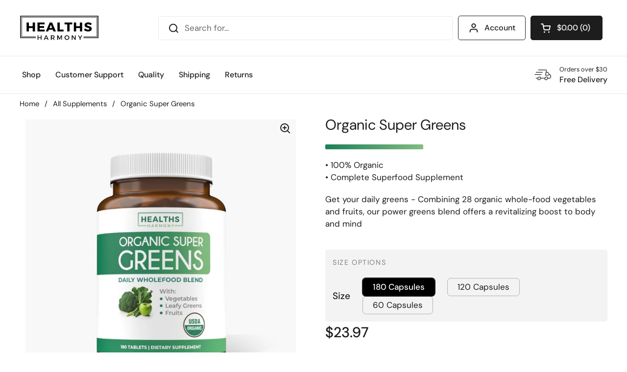

--- FILE ---
content_type: image/svg+xml
request_url: https://healthsharmony.com/cdn/shop/files/cardiovascular-health.svg?v=1687772926
body_size: -118
content:
<?xml version="1.0" encoding="utf-8"?>
<!-- Generator: Adobe Illustrator 24.3.0, SVG Export Plug-In . SVG Version: 6.00 Build 0)  -->
<svg version="1.1" id="Layer_1" xmlns="http://www.w3.org/2000/svg" xmlns:xlink="http://www.w3.org/1999/xlink" x="0px" y="0px"
	 viewBox="0 0 70 70" style="enable-background:new 0 0 70 70;" xml:space="preserve">
<g id="yT78BZ_1_">
	<g>
		<path d="M68.6,26.2c-0.1,6.1-2.2,11.6-5.5,16.7c-3.9,6-9,11-14.6,15.4c-3.8,3-7.7,5.7-11.9,8.1c-1.2,0.7-2.2,0.7-3.4,0
			C25,61.5,17.4,55.8,11.1,48.5c-3.7-4.2-6.8-8.8-8.4-14.2C0.4,26.8,1,19.6,5.1,12.9c3.3-5.3,8.2-8.4,14.3-9.4
			c5.3-0.9,10.4,0,15,2.8c0.5,0.3,0.8,0.1,1.2-0.2c7.5-4.4,17.2-3.9,24.1,1.3c4.5,3.4,7.1,7.9,8.2,13.4
			C68.3,22.5,68.4,24.4,68.6,26.2z M63.7,26c-0.2-1.4-0.2-2.8-0.5-4.1c-0.8-4.2-2.8-7.8-6.3-10.5C51,7,42.8,6.9,36.8,11.2
			c-1.4,1-2.2,1-3.6,0c-3.5-2.4-7.4-3.6-11.7-3.1c-5,0.6-9.2,2.8-12,7C6,20.3,5.6,26,7.1,31.8c1.2,4.9,3.9,9.1,7.2,12.9
			C20,51.4,27,56.7,34.5,61.4c0.4,0.2,0.7,0.2,1,0c3.3-2.3,6.6-4.4,9.8-6.9c5.1-3.9,9.7-8.3,13.3-13.6C61.6,36.4,63.6,31.5,63.7,26z
			"/>
		<path d="M56.8,25.6c0,1.4-1,2.5-2.3,2.5c-1.3,0.1-2.4-0.9-2.6-2.2C51.5,23,50,21.1,47.3,20c-1.4-0.5-2-1.9-1.5-3.2
			c0.5-1.3,1.9-1.9,3.2-1.4c4.3,1.4,7.5,5.4,7.8,9.9C56.8,25.4,56.8,25.5,56.8,25.6z"/>
	</g>
</g>
</svg>


--- FILE ---
content_type: application/javascript; charset=UTF-8
request_url: https://widget.reviews.io/modern-widgets/reviewsio--widget.js
body_size: 233094
content:
/*! For license information please see reviewsio--widget.js.LICENSE.txt */
(()=>{var e,t,r={1639:(e,t,r)=>{"use strict";r.r(t),r.d(t,{default:()=>Pe});var A=r(5893),n=r(7294),o=r(2224);const i=function(e){var t,r,A,n,o,i,a,s;return{per_page:null!==(t=null==e?void 0:e.review_count)&&void 0!==t?t:35,type:null!==(r=null==e||null===(A=e.content_mode)||void 0===A?void 0:A.split(",")[0])&&void 0!==r?r:"",include_local_reviews:!(null==e||null===(n=e.content_mode)||void 0===n||!n.split(",").includes("store_third_party_review")),include_product_reviews:!(null==e||null===(o=e.content_mode)||void 0===o||!o.split(",").includes("product_review")),sort:"date_desc",minRating:null!==(i=null==e?void 0:e.min_rating)&&void 0!==i?i:4,tag:null!==(a=null==e?void 0:e.tags)&&void 0!==a?a:"",lang:null!==(s=null==e?void 0:e.lang)&&void 0!==s?s:""}};var a=r(8535),s=r(7590),l=r(192),u=r(6010);function c(e,t){return function(e){if(Array.isArray(e))return e}(e)||function(e,t){var r=null==e?null:"undefined"!=typeof Symbol&&e[Symbol.iterator]||e["@@iterator"];if(null!=r){var A,n,o,i,a=[],s=!0,l=!1;try{if(o=(r=r.call(e)).next,0===t){if(Object(r)!==r)return;s=!1}else for(;!(s=(A=o.call(r)).done)&&(a.push(A.value),a.length!==t);s=!0);}catch(e){l=!0,n=e}finally{try{if(!s&&null!=r.return&&(i=r.return(),Object(i)!==i))return}finally{if(l)throw n}}return a}}(e,t)||function(e,t){if(!e)return;if("string"==typeof e)return d(e,t);var r=Object.prototype.toString.call(e).slice(8,-1);"Object"===r&&e.constructor&&(r=e.constructor.name);if("Map"===r||"Set"===r)return Array.from(e);if("Arguments"===r||/^(?:Ui|I)nt(?:8|16|32)(?:Clamped)?Array$/.test(r))return d(e,t)}(e,t)||function(){throw new TypeError("Invalid attempt to destructure non-iterable instance.\nIn order to be iterable, non-array objects must have a [Symbol.iterator]() method.")}()}function d(e,t){(null==t||t>e.length)&&(t=e.length);for(var r=0,A=new Array(t);r<t;r++)A[r]=e[r];return A}var f=function(){var e=window;return{width:e.innerWidth,height:e.innerHeight}};const h=function(){var e=c((0,n.useState)(f()),2),t=e[0],r=e[1];return(0,n.useEffect)((function(){var e=function(){return r(f())};return window.addEventListener("resize",e),function(){return window.removeEventListener("resize",e)}}),[]),t};function p(e,t){return function(e){if(Array.isArray(e))return e}(e)||function(e,t){var r=null==e?null:"undefined"!=typeof Symbol&&e[Symbol.iterator]||e["@@iterator"];if(null!=r){var A,n,o,i,a=[],s=!0,l=!1;try{if(o=(r=r.call(e)).next,0===t){if(Object(r)!==r)return;s=!1}else for(;!(s=(A=o.call(r)).done)&&(a.push(A.value),a.length!==t);s=!0);}catch(e){l=!0,n=e}finally{try{if(!s&&null!=r.return&&(i=r.return(),Object(i)!==i))return}finally{if(l)throw n}}return a}}(e,t)||function(e,t){if(!e)return;if("string"==typeof e)return g(e,t);var r=Object.prototype.toString.call(e).slice(8,-1);"Object"===r&&e.constructor&&(r=e.constructor.name);if("Map"===r||"Set"===r)return Array.from(e);if("Arguments"===r||/^(?:Ui|I)nt(?:8|16|32)(?:Clamped)?Array$/.test(r))return g(e,t)}(e,t)||function(){throw new TypeError("Invalid attempt to destructure non-iterable instance.\nIn order to be iterable, non-array objects must have a [Symbol.iterator]() method.")}()}function g(e,t){(null==t||t>e.length)&&(t=e.length);for(var r=0,A=new Array(t);r<t;r++)A[r]=e[r];return A}var m=function(){return{top:(window.pageYOffset||document.documentElement.scrollTop)-(document.documentElement.clientTop||0),left:(window.pageXOffset||document.documentElement.scrollLeft)-(document.documentElement.clientLeft||0)}};const v=function(){var e=p((0,n.useState)(m()),2),t=e[0],r=e[1];return(0,n.useEffect)((function(){var e=function(){return r(m())};return window.addEventListener("scroll",e),function(){return window.removeEventListener("scroll",e)}}),[]),t};var y=r(7421),w=r(2376),B=r(726),b=r(6131);function x(e,t){return function(e){if(Array.isArray(e))return e}(e)||function(e,t){var r=null==e?null:"undefined"!=typeof Symbol&&e[Symbol.iterator]||e["@@iterator"];if(null!=r){var A,n,o,i,a=[],s=!0,l=!1;try{if(o=(r=r.call(e)).next,0===t){if(Object(r)!==r)return;s=!1}else for(;!(s=(A=o.call(r)).done)&&(a.push(A.value),a.length!==t);s=!0);}catch(e){l=!0,n=e}finally{try{if(!s&&null!=r.return&&(i=r.return(),Object(i)!==i))return}finally{if(l)throw n}}return a}}(e,t)||function(e,t){if(!e)return;if("string"==typeof e)return C(e,t);var r=Object.prototype.toString.call(e).slice(8,-1);"Object"===r&&e.constructor&&(r=e.constructor.name);if("Map"===r||"Set"===r)return Array.from(e);if("Arguments"===r||/^(?:Ui|I)nt(?:8|16|32)(?:Clamped)?Array$/.test(r))return C(e,t)}(e,t)||function(){throw new TypeError("Invalid attempt to destructure non-iterable instance.\nIn order to be iterable, non-array objects must have a [Symbol.iterator]() method.")}()}function C(e,t){(null==t||t>e.length)&&(t=e.length);for(var r=0,A=new Array(t);r<t;r++)A[r]=e[r];return A}var Q=function(e){var t=e.classModifier,r=e.name,i=e.full,a=(0,o.T9)().options,s=(0,n.useMemo)((function(){return i?"black"===(null==a?void 0:a.header_third_party_color)?"--black":"white"===(null==a?void 0:a.header_third_party_color)?"--white":"":"black"===(null==a?void 0:a.launcher_third_party_color)?"--black":"white"===(null==a?void 0:a.launcher_third_party_color)?"--white":""}),[a,i]),l=(0,n.useMemo)((function(){return function(e){switch(e=(e=e.toLowerCase()).toString().replace(/ /g,"")){case"reviews-io":e="reviewsio";break;case"googlelocal":e="google";break;case"cars.com":e="carscom";break;case"productreview.com.au":e="productreviewcomau";break;case"trustedshops":e="trusted-shops"}return e}(r)}),[r]),c=x((0,n.useState)(!1),2),d=c[0],f=c[1];return i?(0,A.jsxs)(A.Fragment,{children:[(0,A.jsx)(b.Z,{src:"".concat("https://assets.reviews.io","/img/all-global-assets/platform-logos/logo-").concat(l).concat(s,".svg"),alt:r,onError:function(e){e.currentTarget.onerror=null,e.currentTarget.style.display="none",f(!0)},className:(0,u.Z)("R-PlatformLogo",t),loading:"eager"}),d&&(0,A.jsx)("div",{className:'R-TextHeading R-TextHeading--xxs u-textCenter--all u-marginBottom--none"',children:r})]}):(0,A.jsx)(b.Z,{src:"".concat("https://assets.reviews.io","/img/all-global-assets/platform-logos/icon-").concat(l).concat(s,".svg"),alt:r,className:(0,u.Z)("R-PlatformIcon",t),loading:"eager"})};const F=(0,n.memo)(Q);var U=r(9318),E=r(8911),S=r(7e3),R=r(9161);function L(e){return L="function"==typeof Symbol&&"symbol"==typeof Symbol.iterator?function(e){return typeof e}:function(e){return e&&"function"==typeof Symbol&&e.constructor===Symbol&&e!==Symbol.prototype?"symbol":typeof e},L(e)}function k(e,t){var r=Object.keys(e);if(Object.getOwnPropertySymbols){var A=Object.getOwnPropertySymbols(e);t&&(A=A.filter((function(t){return Object.getOwnPropertyDescriptor(e,t).enumerable}))),r.push.apply(r,A)}return r}function _(e){for(var t=1;t<arguments.length;t++){var r=null!=arguments[t]?arguments[t]:{};t%2?k(Object(r),!0).forEach((function(t){I(e,t,r[t])})):Object.getOwnPropertyDescriptors?Object.defineProperties(e,Object.getOwnPropertyDescriptors(r)):k(Object(r)).forEach((function(t){Object.defineProperty(e,t,Object.getOwnPropertyDescriptor(r,t))}))}return e}function I(e,t,r){return(t=function(e){var t=function(e,t){if("object"!==L(e)||null===e)return e;var r=e[Symbol.toPrimitive];if(void 0!==r){var A=r.call(e,t||"default");if("object"!==L(A))return A;throw new TypeError("@@toPrimitive must return a primitive value.")}return("string"===t?String:Number)(e)}(e,"string");return"symbol"===L(t)?t:String(t)}(t))in e?Object.defineProperty(e,t,{value:r,enumerable:!0,configurable:!0,writable:!0}):e[t]=r,e}function H(e,t){return function(e){if(Array.isArray(e))return e}(e)||function(e,t){var r=null==e?null:"undefined"!=typeof Symbol&&e[Symbol.iterator]||e["@@iterator"];if(null!=r){var A,n,o,i,a=[],s=!0,l=!1;try{if(o=(r=r.call(e)).next,0===t){if(Object(r)!==r)return;s=!1}else for(;!(s=(A=o.call(r)).done)&&(a.push(A.value),a.length!==t);s=!0);}catch(e){l=!0,n=e}finally{try{if(!s&&null!=r.return&&(i=r.return(),Object(i)!==i))return}finally{if(l)throw n}}return a}}(e,t)||function(e,t){if(!e)return;if("string"==typeof e)return O(e,t);var r=Object.prototype.toString.call(e).slice(8,-1);"Object"===r&&e.constructor&&(r=e.constructor.name);if("Map"===r||"Set"===r)return Array.from(e);if("Arguments"===r||/^(?:Ui|I)nt(?:8|16|32)(?:Clamped)?Array$/.test(r))return O(e,t)}(e,t)||function(){throw new TypeError("Invalid attempt to destructure non-iterable instance.\nIn order to be iterable, non-array objects must have a [Symbol.iterator]() method.")}()}function O(e,t){(null==t||t>e.length)&&(t=e.length);for(var r=0,A=new Array(t);r<t;r++)A[r]=e[r];return A}var N=function(e){var t=e.expanded,r=e.setExpanded,i=(0,o.T9)().options,a=(0,S.a)({queryKey:["timeline"],queryFn:function(){return(0,E.Z)({})}}).data,s=Number(null==a?void 0:a.stats.review_count)||0,l=(0,U.Y)((null==a?void 0:a.stats.average_rating)||0,null==i?void 0:i.decimal_limit),c=(0,n.useRef)(null),d=H((0,n.useState)(!1),2),f=d[0],h=d[1],p=(0,y.$G)().t;(0,n.useEffect)((function(){c.current&&"bottom"===(null==i?void 0:i.position)&&t&&c.current.focus(),i.compact_launcher_on_mobile&&window.innerWidth<=640&&h(!0)}),[t]);return(0,A.jsx)("div",{tabIndex:"bottom"===(null==i?void 0:i.position)?0:t?-1:0,role:"button","aria-pressed":"false",className:(0,u.Z)("R-LauncherButton",t&&"isActive"),onClick:function(){return r(!t)},onKeyDown:function(e){return"Enter"===e.key&&r(!t)},style:_(_({},function(){var e,t,r,A,n;if("center"===(null==i?void 0:i.position))return null!=i&&null!==(e=i.styles)&&void 0!==e&&e["--launcher-position-right"]&&"auto"===(null==i?void 0:i.styles["--launcher-position-right"])?null!=i&&null!==(t=i.styles)&&void 0!==t&&t["--launcher-position-left"]&&"0px"===(null==i?void 0:i.styles["--launcher-position-left"])||null==i||null===(r=i.styles)||void 0===r||!r["--launcher-position-left"]?{borderBottomLeftRadius:0,borderTopLeftRadius:0}:void 0:null!=i&&null!==(A=i.styles)&&void 0!==A&&A["--launcher-position-right"]&&"0px"===(null==i?void 0:i.styles["--launcher-position-right"])||null==i||null===(n=i.styles)||void 0===n||!n["--launcher-position-right"]?{borderBottomRightRadius:0,borderTopRightRadius:0}:void 0}()),f?{maxWidth:"100px"}:{}),ref:c,children:(0,A.jsxs)("div",{className:"R-LauncherButton__inner",children:[(0,A.jsx)("i",{title:p("Close"),className:"R-LauncherButton__icon R-LauncherButton__icon--close ricon-thin-close"}),!f&&(0,A.jsxs)(A.Fragment,{children:["NoRating"===(null==i?void 0:i.launcher_content)&&(0,A.jsx)(T,{}),"Rating"===(null==i?void 0:i.launcher_content)&&(0,A.jsx)(P,{reviewRating:l}),"RatingCount"===(null==i?void 0:i.launcher_content)&&(0,A.jsx)(D,{reviewCount:s,reviewRating:l}),"RatingCountIndepth"===(null==i?void 0:i.launcher_content)&&(0,A.jsx)(K,{reviewCount:s,reviewRating:l}),"ThirdPartyRatingsHorizontal"===(null==i?void 0:i.launcher_content)&&(0,A.jsx)(M,{}),"RatingCountVertical"===(null==i?void 0:i.launcher_content)&&(0,A.jsx)(V,{reviewCount:s,reviewRating:l}),"RatingWithTextVertical"===(null==i?void 0:i.launcher_content)&&(0,A.jsx)(G,{reviewRating:l}),"RatingCountWithTextVertical"===(null==i?void 0:i.launcher_content)&&(0,A.jsx)(q,{reviewRating:l}),"ThirdPartyRatingsVertical"===(null==i?void 0:i.launcher_content)&&(0,A.jsx)(Z,{})]}),f&&(0,A.jsx)(j,{})]})})},j=function(){var e=(0,y.$G)().t;return(0,A.jsx)("div",{className:"R-LauncherButton__text",children:(0,A.jsx)("div",{"aria-label":e("Read All Reviews"),children:(0,A.jsx)(B.Z,{classModifier:"R-Logo--xxxs",inverted:!0,noLink:!0})})})},T=function(){var e=(0,y.$G)().t;return(0,A.jsxs)(A.Fragment,{children:[(0,A.jsx)("i",{className:"R-LauncherButton__icon R-LauncherButton__icon--initial ricon-star","aria-hidden":"true"}),(0,A.jsx)("div",{className:"R-LauncherButton__text",children:(0,A.jsx)("div",{className:"R-TextBody R-TextBody--sm u-marginBottom--none",children:(0,A.jsx)("div",{className:"cssVar-launcherbutton__text",children:e("Reviews")})})})]})},P=function(e){var t=e.reviewRating,r=(0,y.$G)().t;return(0,A.jsxs)("div",{className:"R-LauncherButton__text u-marginLeft--none",children:[(0,A.jsx)("div",{className:"R-RatingStars R-RatingStars--xs u-marginBottom--xs",children:(0,A.jsx)(w.Z,{rating:t,classModifier:"u-marginBottom--xxs u-marginRight--none"})}),(0,A.jsx)("div",{className:"u-marginBottom--xxs","aria-label":r("Read All Reviews"),children:(0,A.jsx)(B.Z,{classModifier:"R-Logo--xxs",inverted:!0,noLink:!0})})]})},D=function(e){var t=e.reviewCount,r=e.reviewRating,n=(0,y.$G)().t,i=(0,o.T9)().options;return(0,A.jsxs)("div",{className:"R-LauncherButton__text u-marginLeft--none",children:[(0,A.jsx)("div",{className:"R-RatingStars R-RatingStars--xs u-marginBottom--xxs",children:(0,A.jsx)(w.Z,{rating:r,classModifier:"u-marginBottom--xxs u-marginRight--none"})}),(0,A.jsx)("div",{className:"R-TextBody R-TextBody--xxs u-textCenter--all u-marginBottom--none",children:(0,A.jsxs)("div",{className:"cssVar-launcherbutton__text",children:[t.toLocaleString(i.lang)," ",n("Reviews")]})})]})},K=function(e){var t=e.reviewRating,r=e.reviewCount,n=(0,y.$G)().t,i=(0,o.T9)().options;return(0,A.jsxs)("div",{className:"R-LauncherButton__text u-marginLeft--none",children:[(0,A.jsx)("div",{className:"R-TextBody R-TextBody--xxs u-textCenter--all u-marginTop--xs",style:{marginBottom:"7px"},children:(0,A.jsxs)("div",{className:"cssVar-launcherbutton__text",children:[(0,A.jsxs)("div",{children:[t," ",n("Rating")]}),(0,A.jsxs)("div",{children:[r.toLocaleString(i.lang)," ",n("Reviews")]})]})}),(0,A.jsx)("div",{className:"u-marginBottom--xs","aria-label":n("Read All Reviews"),children:(0,A.jsx)(B.Z,{classModifier:"R-Logo--xxs",inverted:!0,noLink:!0})})]})},M=function(){var e=(0,o.T9)().options,t=(0,S.a)({queryKey:["thirdParties"],queryFn:function(){return(0,R.cM)({compound:null==e?void 0:e.header_third_parties})}}).data,r=(0,y.$G)().t;return(0,A.jsx)("div",{className:"R-LauncherButton__text u-marginLeft--none",children:(0,A.jsxs)("div",{className:"u-textCenter--all",children:[(0,A.jsx)("div",{className:"R-TextBody R-TextBody--xxs u-textCenter--all u-marginTop--xs u-marginBottom--xs",children:(0,A.jsx)("div",{className:"cssVar-launcherbutton__text",children:r("Customer Reviews")})}),(0,A.jsx)("div",{className:"R-flex-row R-flex-row--noMargin R-flex-middle-xxs R-flex-center-xxs",children:null==t?void 0:t.stats.map((function(t){return(0,A.jsx)("div",{className:"u-marginRight--sm",children:(0,A.jsxs)("div",{className:"R-flex-row R-flex-row--noMargin R-flex-middle-xxs R-flex-center-xxs u-marginBottom--xs",children:[(0,A.jsx)("div",{className:"u-marginRight--xs",children:(0,A.jsx)(F,{name:t.name,classModifier:"R-PlatformIcon--xxs"})}),(0,A.jsx)("div",{children:(0,A.jsx)("div",{className:"R-TextBody R-TextBody--xxs u-textCenter--all u-marginBottom--none",children:(0,U.Y)(t.average_rating,null==e?void 0:e.decimal_limit).toLocaleString(e.lang)})})]})},t.name)}))})]})})},V=function(e){var t=e.reviewRating,r=e.reviewCount,n=(0,y.$G)().t,i=(0,o.T9)().options;return(0,A.jsxs)("div",{className:"R-LauncherButton__text u-marginLeft--none",children:[(0,A.jsx)("div",{className:"R-RatingStars R-RatingStars--xs u-marginTop--xs u-marginBottom--sm",children:(0,A.jsx)(w.Z,{rating:t,classModifier:"u-marginBottom--none u-marginRight--none"})}),(0,A.jsx)("div",{className:"R-TextBody R-TextBody--xxs u-textCenter--all u-marginBottom--sm",children:(0,A.jsxs)("div",{className:"cssVar-launcherbutton__text",children:[r.toLocaleString(i.lang)," ",n("Reviews")]})}),(0,A.jsx)("div",{className:"u-marginBottom--xs","aria-label":n("Read All Reviews"),children:(0,A.jsx)(B.Z,{classModifier:"R-Logo--xxs",inverted:!0,noLink:!0})})]})},G=function(e){var t=e.reviewRating,r=(0,y.$G)().t;return(0,A.jsxs)("div",{className:"R-LauncherButton__text u-marginLeft--none",children:[(0,A.jsx)("div",{className:"R-RatingStars R-RatingStars--xs u-marginTop--xs u-marginBottom--sm",children:(0,A.jsx)(w.Z,{rating:t,classModifier:"u-marginRight--none u-marginBottom--none"})}),(0,A.jsx)("div",{className:"R-TextBody R-TextBody--xxs u-textCenter--all u-marginBottom--sm",children:(0,A.jsx)("div",{className:"cssVar-launcherbutton__text",children:r("Verified Customer Feedback")})}),(0,A.jsx)("div",{style:{marginBottom:"7px"},"aria-label":r("Read All Reviews"),children:(0,A.jsx)(B.Z,{classModifier:"R-Logo--xxs",inverted:!0,noLink:!0})})]})},q=function(e){var t=e.reviewRating,r=(0,y.$G)().t;return(0,A.jsxs)("div",{className:"R-LauncherButton__text u-marginLeft--none",children:[(0,A.jsxs)("div",{className:"R-flex-row R-flex-baseline-xxs R-flex-center-xxs u-marginTop--xs",children:[(0,A.jsx)("div",{className:"R-TextBody R-TextBody--xxs u-textCenter--all  u-marginBottom--none u-marginRight--xs",children:(0,A.jsx)("div",{className:"cssVar-launcherbutton__text cssVar-launcherbutton__text--larger",children:t})}),(0,A.jsx)("div",{className:"R-TextBody R-TextBody--xxs u-textCenter--all u-marginBottom--none",children:(0,A.jsx)("div",{className:"cssVar-launcherbutton__text",children:"/ 5"})})]}),(0,A.jsx)("div",{className:"R-RatingStars R-RatingStars--xs u-marginTop--xs u-marginBottom--sm",children:(0,A.jsx)(w.Z,{rating:t,classModifier:"u-marginRight--none u-marginBottom--none"})}),(0,A.jsx)("div",{className:"R-TextBody R-TextBody--xxs u-textCenter--all u-marginBottom--sm",children:(0,A.jsx)("div",{className:"cssVar-launcherbutton__text",children:r("Verified Customer Feedback")})}),(0,A.jsx)("div",{style:{marginBottom:"7px"},"aria-label":r("Read All Reviews"),children:(0,A.jsx)(B.Z,{classModifier:"R-Logo--xxs",inverted:!0,noLink:!0})})]})},Z=function(){var e=(0,o.T9)().options,t=(0,S.a)({queryKey:["thirdParties"],queryFn:function(){return(0,R.cM)({compound:null==e?void 0:e.header_third_parties})}}).data,r=(0,y.$G)().t;return(0,A.jsx)("div",{className:"R-LauncherButton__text u-marginLeft--none",children:(0,A.jsxs)("div",{className:"u-textCenter--all",children:[(0,A.jsx)("div",{className:"R-TextBody R-TextBody--xxs u-textCenter--all u-marginTop--xs u-marginBottom--sm",children:(0,A.jsx)("div",{className:"cssVar-launcherbutton__text",children:r("Customer Reviews")})}),null==t?void 0:t.stats.map((function(t){return(0,A.jsxs)("div",{className:"R-flex-row R-flex-row--noMargin R-flex-middle-xxs R-flex-center-xxs u-marginBottom--sm",children:[(0,A.jsx)("div",{className:"u-marginRight--xs",children:(0,A.jsx)(F,{name:t.name,classModifier:"R-PlatformIcon--xxs"})}),(0,A.jsx)("div",{children:(0,A.jsx)("div",{className:"R-TextBody R-TextBody--xxs u-textCenter--all u-marginBottom--none",children:(0,U.Y)(t.average_rating,null==e?void 0:e.decimal_limit).toLocaleString(e.lang)})})]},t.name)}))]})})};const W=(0,n.memo)(N);var z=r(7524);const Y=function(){var e=(0,o.T9)().options,t=(0,S.a)({queryKey:["timeline"],queryFn:function(){return(0,E.Z)({})}}).data,r=Number(null==t?void 0:t.stats.review_count)||0,n=(0,U.Y)((null==t?void 0:t.stats.average_rating)||0,null==e?void 0:e.decimal_limit),i=(0,y.$G)().t;return(0,A.jsxs)("div",{className:"R-flex-row R-flex-row--noMargin R-flex-middle-xxs",children:[!(null!=e&&e.header_third_party)&&(0,A.jsx)("div",{className:"R-TextBody R-TextBody--xxs u-textCenter--all u-marginBottom--none u-marginRight--xs",children:(0,A.jsxs)("div",{className:"cssVar-header__subheading",children:[(0,A.jsx)("span",{className:"cssVar-subheading__number",children:(0,A.jsx)("strong",{children:n.toLocaleString(e.lang)})})," ",i("Rating")]})}),(0,A.jsx)("div",{className:"R-TextBody R-TextBody--xxs u-textCenter--all u-marginBottom--none",children:(0,A.jsxs)("div",{className:"cssVar-header__subheading",children:[(0,A.jsx)("span",{className:"cssVar-subheading__number",children:(0,A.jsx)("strong",{children:r.toLocaleString(e.lang)})})," ",i("Reviews")]})})]})};const J=function(e){var t=e.setExpanded,r=e.selectedReview,n=e.setSelectedReview,i=(0,o.T9)().options,a=(0,S.a)({queryKey:["timeline"],queryFn:function(){return(0,E.Z)({})}}).data,s=(0,U.Y)((null==a?void 0:a.stats.average_rating)||0,null==i?void 0:i.decimal_limit),l=(0,y.$G)().t;return(0,A.jsxs)("div",{className:"FloatingPanel__header",children:[(0,A.jsx)("div",{className:"header__bg"}),(0,A.jsx)("div",{className:"header__content",children:(0,A.jsxs)("div",{className:"R-flex-row R-flex-row--noMargin R-flex-middle-xxs R-flex-between-xxs u-flexWrap--noWrap header__content__inner",children:[(0,A.jsx)("div",{children:(0,A.jsx)("div",{className:"R-flex-row R-flex-row--noMargin R-flex-middle-xxs R-flex-start-xxs",children:r?(0,A.jsxs)("div",{className:"R-flex-row R-flex-row--noMargin R-flex-middle-xxs R-flex-start-xxs u-cursorPointer u-marginBottom--sm u-marginTop--sm",onClick:function(){return n(null)},tabIndex:0,role:"button",onKeyDown:function(e){return"Enter"===e.key&&n(null)},children:[(0,A.jsx)("div",{className:"R-IconButton R-IconButton--md R-IconButton--close u-cursorPointer u-marginRight--sm u-marginBottom--none","aria-hidden":"true",role:"button",onKeyDown:function(e){return"Enter"===e.key&&t(!1)},children:(0,A.jsx)("span",{className:"ricon-thin-arrow--left R-IconButton__icon"})}),(0,A.jsx)("div",{children:(0,A.jsx)("div",{className:"R-TextBody R-TextBody--xxs u-marginBottom--none",children:(0,A.jsx)("div",{className:"cssVar-header__heading",children:l("Back")})})})]}):(0,A.jsxs)("div",{children:[("verdict"===(null==i?void 0:i.header_type)||"both"===(null==i?void 0:i.header_type))&&(0,A.jsx)(z.Z,{rating:s,className:"cssVar-header__heading"}),("stars"===(null==i?void 0:i.header_type)||"both"===(null==i?void 0:i.header_type))&&(0,A.jsx)("div",{className:"R-RatingStars u-marginBottom--xxs",children:(0,A.jsx)(w.Z,{rating:s,classModifier:"u-marginBottom--none"})}),(0,A.jsx)("div",{className:"R-flex-row R-flex-row--noMargin R-flex-middle-xxs",children:(0,A.jsx)(Y,{})})]})})}),(0,A.jsx)("div",{children:"center"===(null==i?void 0:i.position)?(0,A.jsx)("div",{onClick:function(){return t(!1)},tabIndex:0,role:"button",title:l("Close"),onKeyDown:function(e){return"Enter"===e.key&&t(!1)},className:"R-IconButton R-IconButton--md R-IconButton--close u-cursorPointer u-marginBottom--none",children:(0,A.jsx)("span",{className:"ricon-thin-close R-IconButton__icon"})}):(0,A.jsx)("div",{className:"R-flex-row R-flex-row--noMargin R-flex-middle-xxs R-flex-end-xxs",children:(0,A.jsx)(B.Z,{classModifier:"R-Logo--sm"})})})]})})]})};var X=r(9111);const $=function(e,t){var r=(0,o.K0)().options,A="https://s3-us-west-1.amazonaws.com/reviews-us-assets/assets/",n="https://s3-eu-west-1.amazonaws.com/reviewscouk/assets/",i="io"===(null==r?void 0:r.store_domain)?A:n,a="".concat(i).concat(e);return t?"".concat("https://media.reviews.co.uk","/resize/create?format=jpg&height=0&width=").concat(t,"&src=").concat(a):a};const ee=(0,r(3445).Ue)((function(e){return{expanded:!1,setExpanded:function(t){return e((function(){return{expanded:t}}))},detailedView:null,setDetailedView:function(t){return e((function(){return{detailedView:t}}))},reviewScrollOffset:0,setReviewScrollOffset:function(t){return e((function(){return{reviewScrollOffset:t}}))},reviewListIndex:null,setReviewListIndex:function(t){return e((function(){return{reviewListIndex:t}}))}}}));function te(e,t){return function(e){if(Array.isArray(e))return e}(e)||function(e,t){var r=null==e?null:"undefined"!=typeof Symbol&&e[Symbol.iterator]||e["@@iterator"];if(null!=r){var A,n,o,i,a=[],s=!0,l=!1;try{if(o=(r=r.call(e)).next,0===t){if(Object(r)!==r)return;s=!1}else for(;!(s=(A=o.call(r)).done)&&(a.push(A.value),a.length!==t);s=!0);}catch(e){l=!0,n=e}finally{try{if(!s&&null!=r.return&&(i=r.return(),Object(i)!==i))return}finally{if(l)throw n}}return a}}(e,t)||function(e,t){if(!e)return;if("string"==typeof e)return re(e,t);var r=Object.prototype.toString.call(e).slice(8,-1);"Object"===r&&e.constructor&&(r=e.constructor.name);if("Map"===r||"Set"===r)return Array.from(e);if("Arguments"===r||/^(?:Ui|I)nt(?:8|16|32)(?:Clamped)?Array$/.test(r))return re(e,t)}(e,t)||function(){throw new TypeError("Invalid attempt to destructure non-iterable instance.\nIn order to be iterable, non-array objects must have a [Symbol.iterator]() method.")}()}function re(e,t){(null==t||t>e.length)&&(t=e.length);for(var r=0,A=new Array(t);r<t;r++)A[r]=e[r];return A}const Ae=function(e){var t=e.images,r=ee((function(e){return e.detailedView})),o=te((0,n.useState)(0),2),i=o[0],a=o[1],s=function(){i!==t.length-1&&a(i+1)},l=function(){0!==i&&a(i-1)},c=(0,n.useRef)(null);(0,n.useEffect)((function(){null!=c&&c.current&&(c.current.scrollLeft=c.current.offsetWidth*i)}),[i]);var d=(0,y.$G)().t;return(0,A.jsxs)("div",{className:"FloatingWidget__largeMedia",children:[(0,A.jsx)("div",{className:"u-marginBottom--none",children:(0,A.jsx)("div",{className:"R-ContentSlider-container",children:(0,A.jsx)("div",{className:"R-ContentSlider",ref:c,children:t&&t.map((function(e,t){var n,o;return(0,A.jsx)("div",{className:"R-ContentSlider__item u-flexJustifyContent--center",children:(0,A.jsx)("div",{className:"FloatingWidget__item",children:(0,A.jsx)("div",{className:"largeMedia__item__inner",children:(0,A.jsx)(b.Z,{className:"largeMedia__item__image",loading:"eager",decoding:"sync",src:$(e.image,400),alt:d("Review photo uploaded by {{user}}",{user:null!==(n=null==r||null===(o=r._source)||void 0===o?void 0:o.author)&&void 0!==n?n:d("Anonymous")})})})})},t)}))})})}),t&&t.length>1&&(0,A.jsx)("div",{className:"u-marginBottom--md",children:(0,A.jsxs)("div",{className:"R-flex-row  R-flex-middle-xxs R-flex-between-xxs",children:[(0,A.jsx)("div",{className:"R-flex-col-xxs-3 u-paddingLeft--none u-paddingRight--none"}),(0,A.jsx)("div",{className:"R-flex-col-xxs-6 u-paddingLeft--none u-paddingRight--none",children:(0,A.jsx)("div",{className:"u-textCenter--all",children:(0,A.jsx)("div",{className:"R-DotIndicator R-DotIndicator--sm","aria-hidden":"true",children:t.map((function(e,t){return(0,A.jsx)("div",{className:(0,u.Z)("R-DotIndicator__item",i===t&&"isActive"),onClick:function(){return a(t)}},t)}))})})}),(0,A.jsx)("div",{className:"R-flex-col-xxs-3 u-paddingLeft--none",children:(0,A.jsxs)("div",{className:"R-flex-row R-flex-row--noMargin R-flex-middle-xxs  R-flex-end-xxs",children:[(0,A.jsx)("div",{title:d("Previous"),role:"button",tabIndex:0,onKeyDown:function(e){return"Enter"===e.key&&l()},onClick:function(){return l()},className:(0,u.Z)("R-IconButton R-IconButton--lg R-IconButton--matchTextColor u-cursorPointer u-marginRight--sm u-marginBottom--none",0===i&&"u-isDisabled u-pointerEvents--none u-cursorDefault"),children:(0,A.jsx)("span",{className:"ricon-thin-arrow--left R-IconButton__icon"})}),(0,A.jsx)("div",{title:d("Next"),role:"button",tabIndex:0,onKeyDown:function(e){return"Enter"===e.key&&s()},onClick:function(){return s()},className:(0,u.Z)("R-IconButton R-IconButton--lg R-IconButton--matchTextColor u-cursorPointer u-marginBottom--none",i===t.length-1&&"u-isDisabled u-pointerEvents--none u-cursorDefault"),children:(0,A.jsx)("span",{className:"ricon-thin-arrow--right R-IconButton__icon"})})]})})]})})]})};var ne=r(4860),oe=r(1589),ie=r(4300),ae=r(3094),se=r(2697);const le=function(e){var t=e.question,r=e.rating;return(0,A.jsxs)("div",{className:"R-flex-row R-flex-row--noMargin R-flex-middle-xxs R-flex-start-xxs u-marginBottom--xs",children:[(0,A.jsx)("div",{className:"R-TextHeading R-TextHeading--xxxxs R-TextHeading--inline u-textLeft--all u-marginBottom--none u-marginRight--sm",children:(0,se.r)(t)}),(0,A.jsx)("div",{className:"R-RatingStars R-RatingStars--xxs",children:(0,A.jsx)(w.Z,{rating:+r,classModifier:"u-marginBottom--none"})})]})};var ue=r(9817),ce=r(3519);const de=function(e){var t=e.ratings,r=e.groupRanges,n=(0,o.K0)().options,i=t.filter((function(e){var t,r;return"centered-range"===(null==e||null===(t=e.question)||void 0===t?void 0:t.type)||(null==n?void 0:n.show_star_rating_as_slider)&&"star rating"===(null==e||null===(r=e.question)||void 0===r?void 0:r.type)})),a=t.filter((function(e){var t,r;return"choices"===(null==e||null===(t=e.question)||void 0===t?void 0:t.type)||"multiple-choices"===(null==e||null===(r=e.question)||void 0===r?void 0:r.type)})),s=t.filter((function(e){var t;return"text"===(null==e||null===(t=e.question)||void 0===t?void 0:t.type)})),l=t.filter((function(e){var t;return"yesno"===(null==e||null===(t=e.question)||void 0===t?void 0:t.type)})),c=t.filter((function(e){var t;return"star rating"===(null==e||null===(t=e.question)||void 0===t?void 0:t.type)}));return t.length?(0,A.jsxs)("div",{className:"u-marginTop--md u-marginBottom--md","aria-hidden":"true",tabIndex:-1,children:[a&&a.map((function(e,t){var r,n,o,i,a,s;return(0,A.jsx)(ae.Z,{question:(null==e||null===(r=e.question)||void 0===r?void 0:r.public_label)||(null==e||null===(n=e.question)||void 0===n?void 0:n.question),options:null!==(o=JSON.parse(null==e||null===(i=e.question)||void 0===i?void 0:i.data))&&void 0!==o?o:[],answer:"choices"===(null==e||null===(a=e.question)||void 0===a?void 0:a.type)?[null==e?void 0:e.rating]:null!==(s=JSON.parse(null==e?void 0:e.rating))&&void 0!==s?s:[]},t)})),s&&s.map((function(e,t){var r,n;return(0,A.jsx)(ue.Z,{question:(null==e||null===(r=e.question)||void 0===r?void 0:r.public_label)||(null==e||null===(n=e.question)||void 0===n?void 0:n.question),answer:null==e?void 0:e.rating},t)})),l&&l.map((function(e,t){var r,n;return(0,A.jsx)(ce.Z,{question:(null==e||null===(r=e.question)||void 0===r?void 0:r.public_label)||(null==e||null===(n=e.question)||void 0===n?void 0:n.question),answer:null==e?void 0:e.rating},t)})),!(null!=n&&n.show_star_rating_as_slider)&&c&&c.map((function(e,t){var r,n;return(0,A.jsx)(le,{question:(null==e||null===(r=e.question)||void 0===r?void 0:r.public_label)||(null==e||null===(n=e.question)||void 0===n?void 0:n.question),rating:null==e?void 0:e.rating},t)})),i&&(0,A.jsx)("div",{className:(0,u.Z)(r&&"R-SliderIndicator-group"),children:i.map((function(e,t){var r,n,o,i;return(0,A.jsx)(ie.Z,{question:(null==e||null===(r=e.question)||void 0===r?void 0:r.public_label)||(null==e||null===(n=e.question)||void 0===n?void 0:n.question),options:null!==(o=JSON.parse(null==e||null===(i=e.question)||void 0===i?void 0:i.data))&&void 0!==o?o:[],answer:null==e?void 0:e.rating},t)}))})]}):null};var fe=r(2624);const he=function(e){var t=e.responses;return(0,A.jsx)(A.Fragment,{children:t&&t.length>0&&t.map((function(e){return(0,A.jsxs)("div",{className:"R-ContentCard u-marginBottom--md",children:[(0,A.jsx)("div",{className:"R-TextHeading R-TextHeading--xxxxs R-TextHeading--inline u-textLeft--all u-verticalAlign--middle u-marginRight--xs",children:"Reply:"}),(0,A.jsx)("div",{className:"R-TextBody R-TextBody--xxs u-textLeft--all",children:e.comments}),(0,A.jsx)("div",{className:"u-marginBottom--sm u-flexGrow",children:(0,A.jsx)("div",{className:"R-TextBody R-TextBody--xxxxs u-textRight--all u-marginBottom--none",children:e.human_date})})]},e.id)}))})};const pe=function(e){var t,r,n,i,a=e.selectedReview,s=(0,o.T9)().options,l=(0,y.$G)().t;return(0,A.jsxs)(A.Fragment,{children:[(0,A.jsxs)("div",{className:"R-ContentCard u-marginBottom--md",children:[a._source.images&&a._source.images.length>0&&(null==s?void 0:s.show_reviewer_photos)&&(0,A.jsx)(Ae,{images:a._source.images}),(0,A.jsxs)(A.Fragment,{children:[(0,A.jsxs)("div",{children:[(null==s?void 0:s.show_reviewer_name)&&(0,A.jsx)("div",{className:"R-TextHeading R-TextHeading--xxxxs R-TextHeading--inline u-textLeft--all u-verticalAlign--middle u-marginRight--xs",children:(0,A.jsx)("div",{className:"cssVar-authorName",children:a._source.author?(0,X.decode)(a._source.author):l("Anonymous")})}),(0,A.jsx)("div",{className:"R-RatingStars R-RatingStars--xs  u-verticalAlign--middle cssVar-starDisplay cssVar-starDisplay",children:(0,A.jsx)(w.Z,{rating:a._source.rating})})]}),a._source.order_id&&(null==s?void 0:s.show_verified_badge)&&(0,A.jsx)(oe.Z,{}),(null===(t=a._source)||void 0===t?void 0:t.user_attributes)&&(null===(r=a._source)||void 0===r?void 0:r.user_attributes.length)>0&&(null==s?void 0:s.show_reviewer_attributes)&&(0,A.jsx)(fe.Z,{attributes:a._source.user_attributes}),a._source.product_name&&(0,A.jsx)("div",{children:(0,A.jsx)("em",{className:"R-TextBody R-TextBody--xxxs u-textLeft--all",children:a._source.product_name})}),(0,A.jsx)("div",{children:(0,A.jsx)("div",{className:"R-TextBody R-TextBody--xxs u-textLeft--all",children:(0,X.decode)(a._source.comments)})})]}),(null===(n=a._source)||void 0===n?void 0:n.additional_ratings)&&(null===(i=a._source)||void 0===i?void 0:i.additional_ratings.length)>0&&(null==s?void 0:s.show_additional_ratings)&&(0,A.jsx)(de,{ratings:a._source.additional_ratings}),(0,A.jsx)(ne.Z,{review:a,variant:"footer"})]}),(0,A.jsx)(he,{responses:a._source.responses})]})};const ge=function(e,t){var r=(0,n.useRef)();(0,n.useEffect)((function(){r.current=e}),[e]),(0,n.useEffect)((function(){if(null!==t){var e=setInterval((function(){r.current&&r.current()}),t);return function(){return clearInterval(e)}}}),[t])};function me(e,t){return function(e){if(Array.isArray(e))return e}(e)||function(e,t){var r=null==e?null:"undefined"!=typeof Symbol&&e[Symbol.iterator]||e["@@iterator"];if(null!=r){var A,n,o,i,a=[],s=!0,l=!1;try{if(o=(r=r.call(e)).next,0===t){if(Object(r)!==r)return;s=!1}else for(;!(s=(A=o.call(r)).done)&&(a.push(A.value),a.length!==t);s=!0);}catch(e){l=!0,n=e}finally{try{if(!s&&null!=r.return&&(i=r.return(),Object(i)!==i))return}finally{if(l)throw n}}return a}}(e,t)||function(e,t){if(!e)return;if("string"==typeof e)return ve(e,t);var r=Object.prototype.toString.call(e).slice(8,-1);"Object"===r&&e.constructor&&(r=e.constructor.name);if("Map"===r||"Set"===r)return Array.from(e);if("Arguments"===r||/^(?:Ui|I)nt(?:8|16|32)(?:Clamped)?Array$/.test(r))return ve(e,t)}(e,t)||function(){throw new TypeError("Invalid attempt to destructure non-iterable instance.\nIn order to be iterable, non-array objects must have a [Symbol.iterator]() method.")}()}function ve(e,t){(null==t||t>e.length)&&(t=e.length);for(var r=0,A=new Array(t);r<t;r++)A[r]=e[r];return A}const ye=function(e){var t=e.thirdParties,r=me((0,n.useState)(0),2),i=r[0],a=r[1],s=(0,o.T9)().options,l=me((0,n.useState)(!0),2),c=l[0],d=l[1],f=me((0,n.useState)(!1),2),h=f[0],p=f[1],g=(0,n.useRef)(null),m=function(){i!==t.length-1&&a(i+1)},v=function(){0!==i&&a(i-1)};(0,n.useEffect)((function(){null!=g&&g.current&&(g.current.scrollLeft=g.current.offsetWidth*i)}),[i]),ge((function(){if(!h&&null!=s&&s.header_third_party_autoscroll&&t.length>1)if(c){if(i===t.length-1)return void d(!1);a(i+1)}else{if(0===i)return void d(!0);a(i-1)}}),8e3);var w=(0,y.$G)().t;return 0===t.length?null:(0,A.jsxs)("div",{children:[(0,A.jsx)("div",{className:"R-ContentSlider-container R-ContentSlider-container--outsideCard u-marginBottom--none",children:(0,A.jsx)("div",{className:"R-ContentSlider",ref:g,children:t.map((function(e){var t,r;return(0,A.jsx)("div",{className:"R-ContentSlider__item u-flexJustifyContent--center",onMouseEnter:function(){return p(!0)},onMouseLeave:function(){return p(!1)},children:(0,A.jsx)("div",{className:"R-ContentCard",children:(0,A.jsxs)("div",{className:"u-marginTop--sm u-marginBottom--sm",children:[(0,A.jsxs)("div",{className:"R-flex-row R-flex-row--noMargin R-flex-middle-xxs R-flex-center-xxs",children:[(0,A.jsx)("div",{className:"R-TextBody R-TextBody--xs u-textCenter--all u-marginBottom--xs u-marginRight--sm",children:(0,A.jsxs)("div",{className:"cssVar-thirdPartyCard__subheading",children:[(0,A.jsx)("strong",{children:(0,U.Y)(null!==(t=e.average_rating)&&void 0!==t?t:0,null==s?void 0:s.decimal_limit).toLocaleString(s.lang)})," ",w("Rating").toLowerCase()]})}),(0,A.jsx)("div",{className:"R-TextBody R-TextBody--xs u-textCenter--all u-marginBottom--xs",children:(0,A.jsxs)("div",{className:"cssVar-thirdPartyCard__subheading",children:[(0,A.jsx)("strong",{children:(null!==(r=e.total_reviews)&&void 0!==r?r:0).toLocaleString(s.lang)})," ",w("Reviews").toLowerCase()]})})]}),(0,A.jsx)("div",{className:"u-hr"}),(0,A.jsx)("div",{children:(0,A.jsx)("div",{className:"u-displayBlock u-textCenter--all",children:(0,A.jsx)(F,{full:!0,name:e.name,classModifier:"R-PlatformLogo--xs"})})})]})})},e.name)}))})}),t.length>1&&(0,A.jsx)("div",{className:"u-marginBottom--md",children:(0,A.jsxs)("div",{className:"R-flex-row  R-flex-middle-xxs R-flex-between-xxs",children:[(0,A.jsx)("div",{className:"R-flex-col-xxs-3 u-paddingLeft--none u-paddingRight--none"}),(0,A.jsx)("div",{className:"R-flex-col-xxs-6 u-paddingLeft--none u-paddingRight--none",children:(0,A.jsx)("div",{className:"u-textCenter--all u-removeWhitespace",children:(0,A.jsx)("div",{className:"R-DotIndicator R-DotIndicator--sm",children:t.map((function(e,t){return(0,A.jsx)("div",{className:(0,u.Z)("R-DotIndicator__item",i===t&&"isActive"),onClick:function(){return a(t)}},t)}))})})}),(0,A.jsx)("div",{className:"R-flex-col-xxs-3 u-paddingLeft--none",children:(0,A.jsxs)("div",{className:"R-flex-row R-flex-row--noMargin R-flex-middle-xxs  R-flex-end-xxs",children:[(0,A.jsx)("div",{title:w("Previous"),role:"button",tabIndex:0,onKeyDown:function(e){return"Enter"===e.key&&v()},onClick:function(){return v()},className:(0,u.Z)("R-IconButton R-IconButton--md R-IconButton--matchTextColor u-cursorPointer u-marginRight--sm u-marginBottom--none",0===i&&"u-isDisabled u-pointerEvents--none u-cursorDefault"),children:(0,A.jsx)("span",{className:"ricon-thin-arrow--left R-IconButton__icon"})}),(0,A.jsx)("div",{title:w("Next"),role:"button",tabIndex:0,onKeyDown:function(e){return"Enter"===e.key&&m()},onClick:function(){return m()},className:(0,u.Z)("R-IconButton R-IconButton--md R-IconButton--matchTextColor u-cursorPointer u-marginBottom--none",i===t.length-1&&"u-isDisabled u-pointerEvents--none u-cursorDefault"),children:(0,A.jsx)("span",{className:"ricon-thin-arrow--right R-IconButton__icon"})})]})})]})})]})};var we=r(5758);const Be=function(){return(0,A.jsx)("p",{children:"Loading"})};var be=function(){return(0,A.jsxs)("svg",{xmlns:"http://www.w3.org/2000/svg",xmlnsXlink:"http://www.w3.org/1999/xlink",width:"100%",height:"100%",viewBox:"0 0 60 60",version:"1.1",xmlSpace:"preserve",style:{fillRule:"evenodd",clipRule:"evenodd",strokeLinecap:"round",strokeLinejoin:"round"},children:[(0,A.jsx)("rect",{id:"icon-truck--md--semi-filled",x:0,y:0,width:60,height:60,style:{fill:"none"}}),(0,A.jsx)("path",{id:"dynamic-stroke-color",d:"M21.771,17.25l-5.7,-0c-4.691,-0 -8.55,4.063 -8.55,9l-0,12c-0,1.646 1.286,3 2.85,3l1.425,-0",style:{fill:"none",fillRule:"nonzero",stroke:"#000",strokeWidth:"1.5px"}}),(0,A.jsx)("path",{id:"dynamic-stroke-color1",d:"M7.521,29.813l6,-0c1.645,-0 3,-1.333 3,-2.953l-0,-8.86",style:{fill:"none",fillRule:"nonzero",stroke:"#000",strokeWidth:"1.5px"}}),(0,A.jsx)("path",{id:"dynamic-stroke-color2",d:"M16.38,39.616c0,2.43 2,4.43 4.43,4.43c2.43,-0 4.43,-2 4.43,-4.43c-0,-2.43 -2,-4.43 -4.43,-4.43c-2.43,0 -4.43,2 -4.43,4.43Z",style:{fill:"none",fillRule:"nonzero",stroke:"#000",strokeWidth:"1.5px"}}),(0,A.jsx)("path",{id:"dynamic-stroke-color3",d:"M40.006,39.616c-0,2.43 1.999,4.43 4.429,4.43c2.43,-0 4.43,-2 4.43,-4.43c0,-2.43 -2,-4.43 -4.43,-4.43c-2.43,0 -4.429,2 -4.429,4.43Z",style:{fill:"none",fillRule:"nonzero",stroke:"#000",strokeWidth:"1.5px"}}),(0,A.jsx)("path",{id:"dynamic-stroke-color4",d:"M29.669,41.092l5.907,0",style:{fill:"none",fillRule:"nonzero",stroke:"#000",strokeWidth:"1.5px"}}),(0,A.jsx)("path",{id:"dynamic-color",d:"M52.5,16.5c0,-1.656 -1.344,-3 -3,-3l-25.5,-0c-1.656,-0 -3,1.344 -3,3l0,14.25c0,0.828 0.672,1.5 1.5,1.5l28.5,-0c0.828,-0 1.5,-0.672 1.5,-1.5l0,-14.25Z",style:{fill:"#3ac4bb"}})]})};const xe=(0,n.memo)(be);var Ce=function(){return(0,A.jsxs)("svg",{xmlns:"http://www.w3.org/2000/svg",xmlnsXlink:"http://www.w3.org/1999/xlink",width:"100%",height:"100%",viewBox:"0 0 250 254",version:"1.1",xmlSpace:"preserve",style:{fillRule:"evenodd",clipRule:"evenodd",strokeLinecap:"round",strokeLinejoin:"round"},children:[(0,A.jsx)("rect",{id:"icon-questions-answers--md--semi-filled",x:0,y:"1.506",width:250,height:250,style:{fill:"none"}}),(0,A.jsx)("path",{id:"dynamic-stroke-color",d:"M90.949,168.158l-23.834,17.016l-1.49,-0.926l0,-32.742l-15.828,0c-13.996,-0.289 -12.297,-11.418 -12.297,-18.75l0,-73.031c0,-6.262 5.339,-11.344 11.917,-11.344l106.833,0c6.9,0 12.5,5.082 12.5,11.344l-0,35.531",style:{fill:"none",fillRule:"nonzero",stroke:"#000",strokeWidth:"6.25px"}}),(0,A.jsx)("path",{id:"dynamic-color",d:"M218.858,185.416c-0,2.486 -0.988,4.871 -2.746,6.629c-1.758,1.758 -4.143,2.746 -6.629,2.746c-8.213,-0 -18.845,-0 -18.845,-0l-0,32.553l-39.833,-32.553c0,-0 -19.401,-0 -31.456,-0c-5.178,-0 -9.375,-4.198 -9.375,-9.375c-0,-15.547 -0,-46.488 -0,-62.035c-0,-5.178 4.197,-9.375 9.375,-9.375c20.587,0 69.547,0 90.134,0c2.486,0 4.871,0.988 6.629,2.746c1.758,1.758 2.746,4.143 2.746,6.629l-0,62.035Z",style:{fill:"#5cd3cb",fillRule:"nonzero"}})]})};const Qe=(0,n.memo)(Ce);var Fe=function(){return(0,A.jsxs)("svg",{xmlns:"http://www.w3.org/2000/svg",xmlnsXlink:"http://www.w3.org/1999/xlink",width:"100%",height:"100%",viewBox:"0 0 60 60",version:"1.1",xmlSpace:"preserve",style:{fillRule:"evenodd",clipRule:"evenodd",strokeLinecap:"round",strokeMiterlimit:10},children:[(0,A.jsx)("rect",{id:"icon-timer--md--semi-filled",x:0,y:0,width:60,height:60,style:{fill:"none"}}),(0,A.jsx)("clipPath",{id:"_clip1",children:(0,A.jsx)("rect",{x:0,y:0,width:60,height:60})}),(0,A.jsx)("g",{clipPath:"url(#_clip1)",children:(0,A.jsxs)("g",{id:"icon-timer--md--colour",children:[(0,A.jsx)("path",{id:"dynamic-stroke-color",d:"M30,12.75l0,-5.25l3.641,0",style:{fill:"none",fillRule:"nonzero",stroke:"#0e1311",strokeWidth:"1.5px"}}),(0,A.jsx)("path",{id:"dynamic-stroke-color1",d:"M26.25,7.5l3.872,0",style:{fill:"none",fillRule:"nonzero",stroke:"#0e1311",strokeWidth:"1.5px"}}),(0,A.jsx)("path",{id:"dynamic-color",d:"M41.504,21.349c-6.349,-6.35 -16.658,-6.35 -23.007,-0.001c-6.35,6.349 -6.35,16.658 -0.001,23.008c6.349,6.349 16.658,6.35 23.007,0.001c6.35,-6.349 6.35,-16.659 0.001,-23.008Zm-12.066,14.639c0.061,0.008 0.124,0.012 0.187,0.012l7.5,-0c0.828,-0 1.5,-0.672 1.5,-1.5c0,-0.828 -0.672,-1.5 -1.5,-1.5l-6.375,-0l-0,-9.75c-0,-0.828 -0.672,-1.5 -1.5,-1.5c-0.828,-0 -1.5,0.672 -1.5,1.5l-0,11.25c-0,0.828 0.672,1.5 1.5,1.5c0.063,-0 0.126,-0.004 0.188,-0.012Z",style:{fill:"#5cd3cb"}}),(0,A.jsx)("path",{id:"dynamic-stroke-color2",d:"M38.295,14.395l2.195,-2.901l5.578,4.138l-2.055,2.798",style:{fill:"none",fillRule:"nonzero",stroke:"#0e1311",strokeWidth:"1.5px",strokeLinejoin:"round"}}),(0,A.jsx)("path",{id:"dynamic-stroke-color3",d:"M20.838,15.012l-1.978,-3.054l-5.377,3.714l1.845,2.941",style:{fill:"none",fillRule:"nonzero",stroke:"#0e1311",strokeWidth:"1.5px",strokeLinejoin:"round"}})]})})]})};const Ue=(0,n.memo)(Fe);var Ee=function(){var e=(0,o.T9)().options,t=(0,S.a)({queryKey:["metrics"],queryFn:function(){return(0,R.Kv)({lang:e.lang}).then((function(t){null!=e&&e.exclude_metrics_section&&(null==e?void 0:e.exclude_metrics_section.split(";")).map((function(e){delete t.metrics[e]}));return t}))}}),r=t.data,n=t.isLoading,i=function(e){return(t=e.question).charAt(0).toUpperCase()+t.slice(1);var t},a=function(e){var t=Math.round(parseFloat(e.percentage));return"on-time delivery"===e.question||"accurate and undamaged orders"===e.question?"".concat(t,"%"):"customer service"===e.question?(0,A.jsx)("div",{className:"R-RatingStars R-RatingStars--xs",children:(0,A.jsx)(w.Z,{rating:Number(e.answer)})}):e.answer},s=function(e){var t="Metric",r=(0,A.jsx)(xe,{});return"1"===e&&(t="Shipping & Delivery",r=(0,A.jsx)(xe,{})),"2"===e&&(t="Customer Service",r=(0,A.jsx)(Qe,{})),"4"===e&&(r=(0,A.jsx)(Ue,{}),t="Returns & Refunds"),(0,A.jsxs)("div",{className:"R-flex-row R-flex-row--noMargin R-flex-middle-xxs u-marginBottom--xs",children:[(0,A.jsx)("div",{className:"R-EmbeddedIcon R-EmbeddedIcon--xs u-marginBottom--none u-marginRight--xs","aria-hidden":"true",children:r}),(0,A.jsx)("div",{className:"R-TextHeading R-TextHeading--xxs u-marginBottom--none",children:t})]})};return n?(0,A.jsx)(Be,{}):r?(0,A.jsx)(A.Fragment,{children:Object.keys(r.metrics).map((function(e){return(0,A.jsxs)("div",{className:"R-ContentCard u-marginBottom--md",children:[s(e),(0,A.jsx)("div",{className:"u-hr u-marginTop--sm u-marginBottom--md"}),r.metrics[e].map((function(e){return(0,A.jsxs)("div",{className:"R-TextBody R-TextBody--xxs  u-marginBottom--sm",children:[(0,A.jsxs)("div",{children:[i(e)," "]}),(0,A.jsx)("strong",{children:a(e)})]},e.id)}))]},Number(e))}))}):null};const Se=(0,n.memo)(Ee);var Re=r(8503);function Le(e,t){return function(e){if(Array.isArray(e))return e}(e)||function(e,t){var r=null==e?null:"undefined"!=typeof Symbol&&e[Symbol.iterator]||e["@@iterator"];if(null!=r){var A,n,o,i,a=[],s=!0,l=!1;try{if(o=(r=r.call(e)).next,0===t){if(Object(r)!==r)return;s=!1}else for(;!(s=(A=o.call(r)).done)&&(a.push(A.value),a.length!==t);s=!0);}catch(e){l=!0,n=e}finally{try{if(!s&&null!=r.return&&(i=r.return(),Object(i)!==i))return}finally{if(l)throw n}}return a}}(e,t)||function(e,t){if(!e)return;if("string"==typeof e)return ke(e,t);var r=Object.prototype.toString.call(e).slice(8,-1);"Object"===r&&e.constructor&&(r=e.constructor.name);if("Map"===r||"Set"===r)return Array.from(e);if("Arguments"===r||/^(?:Ui|I)nt(?:8|16|32)(?:Clamped)?Array$/.test(r))return ke(e,t)}(e,t)||function(){throw new TypeError("Invalid attempt to destructure non-iterable instance.\nIn order to be iterable, non-array objects must have a [Symbol.iterator]() method.")}()}function ke(e,t){(null==t||t>e.length)&&(t=e.length);for(var r=0,A=new Array(t);r<t;r++)A[r]=e[r];return A}const _e=function(){var e=ee((function(e){return e.setDetailedView})),t=(0,Re.Z)().store,r=(0,o.T9)().options,i=Le(ee((function(e){return[e.reviewListIndex,e.setReviewListIndex]})),2),a=i[0],s=i[1],l=(0,n.useRef)(null),u=(0,y.$G)().t,c=(0,S.a)({queryKey:["timeline"],queryFn:function(){return(0,E.Z)({})}}).data,d=(0,n.useMemo)((function(){return(null==c?void 0:c.timeline)&&(null==c?void 0:c.timeline.filter((function(e){return"product_review"===e._type||"store_review"===e._type})).length)>0}),[c]);return(0,n.useEffect)((function(){null!==a&&l.current&&l.current.children[a].focus()}),[]),(0,A.jsxs)(A.Fragment,{children:[(0,A.jsx)("div",{ref:l,children:(null==c?void 0:c.timeline)&&(null==c?void 0:c.timeline.length)>0&&(null==c?void 0:c.timeline.map((function(t,n){var o,i,a,l,c,d,f;return(0,A.jsx)("div",{tabIndex:0,className:"R-ContentCard u-cursorPointer u-marginBottom--md",onClick:function(){e(t),s(n)},onKeyDown:function(r){"Enter"===r.key&&(s(n),e(t))},children:(0,A.jsxs)("div",{role:"article",children:[(0,A.jsxs)(A.Fragment,{children:[(0,A.jsxs)("div",{children:[(null==r?void 0:r.show_reviewer_name)&&(0,A.jsx)("div",{className:"R-TextHeading R-TextHeading--xxxxs R-TextHeading--inline u-textLeft--all u-verticalAlign--middle u-marginRight--xs",children:(0,A.jsx)("div",{className:"cssVar-authorName",children:null!==(o=t._source)&&void 0!==o&&o.author?(0,X.decode)(t._source.author):u("Anonymous")})}),(0,A.jsx)("div",{className:"R-RatingStars R-RatingStars--xs  u-verticalAlign--middle cssVar-starDisplay",children:(0,A.jsx)(w.Z,{rating:t._source.rating})})]}),(null===(i=t._source)||void 0===i?void 0:i.order_id)&&(null==r?void 0:r.show_verified_badge)&&(0,A.jsx)(oe.Z,{}),(null===(a=t._source)||void 0===a?void 0:a.product_name)&&(0,A.jsx)("div",{children:(0,A.jsx)("em",{className:"R-TextBody R-TextBody--xxxs u-textLeft--all",children:t._source.product_name})}),(0,A.jsxs)("div",{children:[(0,A.jsx)("div",{className:"R-TextBody R-TextBody--xxs u-textLeft--all",children:(0,X.decode)(null===(l=t._source)||void 0===l?void 0:l.comments)}),(0,A.jsx)("div",{"aria-hidden":"true",children:(0,A.jsx)("div",{className:"R-flex-row R-flex-row--noMargin R-flex-between-xxs R-flex-bottom-xxs",children:(0,A.jsx)("div",{children:(null===(c=t._source)||void 0===c?void 0:c.images)&&(null===(d=t._source)||void 0===d?void 0:d.images.length)>0&&(null==r?void 0:r.show_reviewer_photos)&&(null===(f=t._source)||void 0===f?void 0:f.images.map((function(e,r){var n,o;return"inactive"!==e.status&&(0,A.jsx)("div",{className:"u-inlineBlock u-marginRight--xs u-marginBottom--sm",children:(0,A.jsx)("div",{className:"R-PhotoVideoThumbnail u-cursorPointer",children:(0,A.jsx)(b.Z,{loading:"lazy",decoding:"async",className:"R-PhotoVideoThumbnail__image ",src:$(null==e?void 0:e.image,100),alt:u("Review photo uploaded by {{user}}",{user:null!==(n=null==t||null===(o=t._source)||void 0===o?void 0:o.author)&&void 0!==n?n:u("Anonymous")})})})},r)})))})})})]})]}),(0,A.jsx)(ne.Z,{review:t,variant:"footer",hidePeopleVotedAsHelpful:!0})]})},t._id)})))}),d&&(0,A.jsx)("div",{className:"u-textCenter--all",children:(0,A.jsx)("a",{target:"_blank",rel:"noreferrer",href:"".concat("https://reviews.io","/company-reviews/store/").concat(t),className:"R-Button R-Button--md R-Button--secondary u-marginBottom--md",children:u("Read All Reviews")})})]})};function Ie(e,t){return function(e){if(Array.isArray(e))return e}(e)||function(e,t){var r=null==e?null:"undefined"!=typeof Symbol&&e[Symbol.iterator]||e["@@iterator"];if(null!=r){var A,n,o,i,a=[],s=!0,l=!1;try{if(o=(r=r.call(e)).next,0===t){if(Object(r)!==r)return;s=!1}else for(;!(s=(A=o.call(r)).done)&&(a.push(A.value),a.length!==t);s=!0);}catch(e){l=!0,n=e}finally{try{if(!s&&null!=r.return&&(i=r.return(),Object(i)!==i))return}finally{if(l)throw n}}return a}}(e,t)||function(e,t){if(!e)return;if("string"==typeof e)return He(e,t);var r=Object.prototype.toString.call(e).slice(8,-1);"Object"===r&&e.constructor&&(r=e.constructor.name);if("Map"===r||"Set"===r)return Array.from(e);if("Arguments"===r||/^(?:Ui|I)nt(?:8|16|32)(?:Clamped)?Array$/.test(r))return He(e,t)}(e,t)||function(){throw new TypeError("Invalid attempt to destructure non-iterable instance.\nIn order to be iterable, non-array objects must have a [Symbol.iterator]() method.")}()}function He(e,t){(null==t||t>e.length)&&(t=e.length);for(var r=0,A=new Array(t);r<t;r++)A[r]=e[r];return A}const Oe=function(e){var t=e.expanded,r=e.setExpanded,i=(0,o.T9)().options,a=(0,n.useRef)(null),s=Ie((0,n.useState)(null),2),l=s[0],c=s[1],d=Ie((0,n.useState)(0),2),f=d[0],h=d[1];(0,n.useEffect)((function(){null!=a&&a.current&&(l?a.current.scrollTo({top:0,left:0,behavior:"instant"}):a.current.scrollTo({top:f,left:0,behavior:"instant"}))}),[l]);var p=(0,S.a)({queryKey:["thirdParties"],queryFn:function(){return(0,we.Z)({compound:null==i?void 0:i.header_third_parties})}}).data;return(0,A.jsx)("div",{className:(0,u.Z)("FloatingPanel",t&&"isActive"),children:(0,A.jsxs)("div",{className:"FloatingPanel__inner",children:[(0,A.jsx)(J,{setExpanded:r,selectedReview:l,setSelectedReview:c}),(0,A.jsxs)("div",{className:"FloatingPanel__content",ref:a,onScroll:function(e){if(!l){var t=e.target.scrollTop;h(t)}},children:[(0,A.jsx)("div",{className:"FloatingPanel__subheader"}),l?(0,A.jsx)(pe,{selectedReview:l}):(0,A.jsxs)(A.Fragment,{children:[(null==i?void 0:i.header_third_party)&&p&&(0,A.jsx)(ye,{thirdParties:p.stats}),(null==i?void 0:i.header_merchant_metrics)&&(0,A.jsx)(Se,{}),(0,A.jsx)(_e,{})]})]})]})})};function Ne(e,t){return function(e){if(Array.isArray(e))return e}(e)||function(e,t){var r=null==e?null:"undefined"!=typeof Symbol&&e[Symbol.iterator]||e["@@iterator"];if(null!=r){var A,n,o,i,a=[],s=!0,l=!1;try{if(o=(r=r.call(e)).next,0===t){if(Object(r)!==r)return;s=!1}else for(;!(s=(A=o.call(r)).done)&&(a.push(A.value),a.length!==t);s=!0);}catch(e){l=!0,n=e}finally{try{if(!s&&null!=r.return&&(i=r.return(),Object(i)!==i))return}finally{if(l)throw n}}return a}}(e,t)||function(e,t){if(!e)return;if("string"==typeof e)return je(e,t);var r=Object.prototype.toString.call(e).slice(8,-1);"Object"===r&&e.constructor&&(r=e.constructor.name);if("Map"===r||"Set"===r)return Array.from(e);if("Arguments"===r||/^(?:Ui|I)nt(?:8|16|32)(?:Clamped)?Array$/.test(r))return je(e,t)}(e,t)||function(){throw new TypeError("Invalid attempt to destructure non-iterable instance.\nIn order to be iterable, non-array objects must have a [Symbol.iterator]() method.")}()}function je(e,t){(null==t||t>e.length)&&(t=e.length);for(var r=0,A=new Array(t);r<t;r++)A[r]=e[r];return A}var Te=function(){var e,t=Ne((0,n.useState)(!1),2),r=t[0],c=t[1],d=(0,o.T9)().options,f=h().width,p=v().top,g=i(d),m=((0,S.a)({queryKey:["timeline"],queryFn:function(){return(0,R.kh)(g)}}).data,(0,a.W)("floating-widget"));return(0,s.l)(m),m?(0,A.jsx)(A.Fragment,{children:(0,A.jsxs)("div",{className:"FloatingWidget-prefix",children:[(0,A.jsx)(l.Z,{selector:"FloatingWidget",styles:d.styles}),(0,A.jsxs)("div",{className:(0,u.Z)("FloatingWidget","FloatingWidget--".concat("bottom"===(null==d?void 0:d.position)?"positionBottom":"positionVerticalCenter"),"FloatingWidget--".concat(null!==(e=null==d?void 0:d.theme)&&void 0!==e?e:"minimal"),p>5&&(null==d?void 0:d.hide_on_scroll)&&"FloatingWidget--isHiddenOnScroll",f<=s.R["R-MD"]&&!(null!=d&&d.hide_on_mobile)&&"FloatingWidget--isHiddenOnScroll",(null==d?void 0:d.position_bottom_on_mobile)&&"FloatingWidget--isBottomOnMobile"),"r-data-observe-resizes":"true",children:[(0,A.jsx)(W,{expanded:r,setExpanded:c}),(0,A.jsx)(Oe,{expanded:r,setExpanded:c})]})]})}):null};const Pe=(0,n.memo)(Te)},2677:(e,t,r)=>{"use strict";r.r(t),r.d(t,{default:()=>C});var A=r(5893),n=r(7294),o=r(6010),i=r(192);function a(e,t){return function(e){if(Array.isArray(e))return e}(e)||function(e,t){var r=null==e?null:"undefined"!=typeof Symbol&&e[Symbol.iterator]||e["@@iterator"];if(null!=r){var A,n,o,i,a=[],s=!0,l=!1;try{if(o=(r=r.call(e)).next,0===t){if(Object(r)!==r)return;s=!1}else for(;!(s=(A=o.call(r)).done)&&(a.push(A.value),a.length!==t);s=!0);}catch(e){l=!0,n=e}finally{try{if(!s&&null!=r.return&&(i=r.return(),Object(i)!==i))return}finally{if(l)throw n}}return a}}(e,t)||function(e,t){if(!e)return;if("string"==typeof e)return s(e,t);var r=Object.prototype.toString.call(e).slice(8,-1);"Object"===r&&e.constructor&&(r=e.constructor.name);if("Map"===r||"Set"===r)return Array.from(e);if("Arguments"===r||/^(?:Ui|I)nt(?:8|16|32)(?:Clamped)?Array$/.test(r))return s(e,t)}(e,t)||function(){throw new TypeError("Invalid attempt to destructure non-iterable instance.\nIn order to be iterable, non-array objects must have a [Symbol.iterator]() method.")}()}function s(e,t){(null==t||t>e.length)&&(t=e.length);for(var r=0,A=new Array(t);r<t;r++)A[r]=e[r];return A}const l=function(){var e=a((0,n.useState)(!0),2),t=e[0],r=e[1],A=function(){return r("visible"===document.visibilityState)};return(0,n.useEffect)((function(){return window.addEventListener("visibilitychange",A),function(){window.removeEventListener("visibilitychange",A)}}),[]),{windowFocused:t}};var u=r(7590),c=r(8535),d=r(9161),f=r(7421),h=r(9111),p=r(2376),g=r(2224);const m=function(e){var t=e.order,r=e.inputRef,n=e.name,i=e.review,a=e.rating,s=e.location,l=e.length,u=(0,g.Y4)().options,c=(0,f.$G)().t;return(0,A.jsx)("div",{className:"NuggetsWidget__item",id:"slide-".concat(t),ref:r,style:0===t?{marginLeft:"1px"}:t===l-1?{marginRight:"1px"}:{},children:(0,A.jsxs)("div",{className:"NuggetsWidget__item__inner",children:[(0,A.jsxs)("div",{className:"NuggetsWidget__heading",children:[(0,A.jsx)("div",{className:"NuggetsWidget__quotationMark NuggetsWidget__quotationMark--left R-TextHeading R-TextHeading--md u-marginBottom--none",children:"“"}),(0,A.jsx)("div",{className:"NuggetsWidget__quotationMark NuggetsWidget__quotationMark--right R-TextHeading R-TextHeading--md u-marginBottom--none",children:"”"}),(0,A.jsx)("div",{className:"R-TextHeading R-TextHeading--sm u-marginBottom--sm",style:{WebkitLineClamp:(null==u?void 0:u.review_lines)||2},children:(0,A.jsx)("div",{className:"u-textSentenceCase",children:(0,h.decode)(i)})})]}),(0,A.jsx)("div",{className:"NuggetsWidget__meta",children:(0,A.jsxs)("div",{className:"NuggetsWidget__meta__inner R-flex-row R-flex-row--noMargin R-flex-middle-xxs",children:[(0,A.jsx)("div",{className:"R-RatingStars R-RatingStars--sm u-marginBottom--xs u-marginRight--xs",children:(null==u?void 0:u.show_rating)&&(0,A.jsx)(p.Z,{rating:a,classModifier:"u-marginBottom--none"})}),(0,A.jsx)("div",{className:(0,o.Z)("NuggetsWidget__meta__text",!(null!=u&&u.show_rating)&&"NuggetsWidget__meta__text--isFullWidth"),children:(0,A.jsx)("div",{className:"R-TextBody R-TextBody--xxs u-marginBottom--xxs u-textEllipsis",children:(0,A.jsxs)("div",{className:"meta__text__authorName cssVar-authorName",children:[null!=u&&u.hide_reviewer_name?"Verified Customer"===(null==u?void 0:u.hidden_name)?c("Verified Customer"):null==u?void 0:u.hidden_name:(0,h.decode)(null==n?void 0:n.trim()),function(e){if(null==u||!u.show_location)return"";if(void 0===e)return"";if('""'===s||""===s)return"";var t=e.indexOf(",");if(-1===t)return", ".concat(e);switch(null==u?void 0:u.location_format){case"city":default:e=e.substring(0,t);break;case"country":e=e.substring(e.indexOf(",")+1);break;case"both":0===e.indexOf(", ")&&(e=e.replace(", ",""))}return""===e?"":", ".concat(e.trim())}(s)]})})})]})})]})})};const v=function(e){var t=e.moveSlide,r=e.direction;return(0,A.jsx)("span",{onClick:t,className:(0,o.Z)("ricon-thin-arrow--".concat("next"===r?"right":"left"),"R-IconButton__icon")})};function y(e){return y="function"==typeof Symbol&&"symbol"==typeof Symbol.iterator?function(e){return typeof e}:function(e){return e&&"function"==typeof Symbol&&e.constructor===Symbol&&e!==Symbol.prototype?"symbol":typeof e},y(e)}function w(){w=function(){return e};var e={},t=Object.prototype,r=t.hasOwnProperty,A=Object.defineProperty||function(e,t,r){e[t]=r.value},n="function"==typeof Symbol?Symbol:{},o=n.iterator||"@@iterator",i=n.asyncIterator||"@@asyncIterator",a=n.toStringTag||"@@toStringTag";function s(e,t,r){return Object.defineProperty(e,t,{value:r,enumerable:!0,configurable:!0,writable:!0}),e[t]}try{s({},"")}catch(e){s=function(e,t,r){return e[t]=r}}function l(e,t,r,n){var o=t&&t.prototype instanceof d?t:d,i=Object.create(o.prototype),a=new U(n||[]);return A(i,"_invoke",{value:x(e,r,a)}),i}function u(e,t,r){try{return{type:"normal",arg:e.call(t,r)}}catch(e){return{type:"throw",arg:e}}}e.wrap=l;var c={};function d(){}function f(){}function h(){}var p={};s(p,o,(function(){return this}));var g=Object.getPrototypeOf,m=g&&g(g(E([])));m&&m!==t&&r.call(m,o)&&(p=m);var v=h.prototype=d.prototype=Object.create(p);function B(e){["next","throw","return"].forEach((function(t){s(e,t,(function(e){return this._invoke(t,e)}))}))}function b(e,t){function n(A,o,i,a){var s=u(e[A],e,o);if("throw"!==s.type){var l=s.arg,c=l.value;return c&&"object"==y(c)&&r.call(c,"__await")?t.resolve(c.__await).then((function(e){n("next",e,i,a)}),(function(e){n("throw",e,i,a)})):t.resolve(c).then((function(e){l.value=e,i(l)}),(function(e){return n("throw",e,i,a)}))}a(s.arg)}var o;A(this,"_invoke",{value:function(e,r){function A(){return new t((function(t,A){n(e,r,t,A)}))}return o=o?o.then(A,A):A()}})}function x(e,t,r){var A="suspendedStart";return function(n,o){if("executing"===A)throw new Error("Generator is already running");if("completed"===A){if("throw"===n)throw o;return S()}for(r.method=n,r.arg=o;;){var i=r.delegate;if(i){var a=C(i,r);if(a){if(a===c)continue;return a}}if("next"===r.method)r.sent=r._sent=r.arg;else if("throw"===r.method){if("suspendedStart"===A)throw A="completed",r.arg;r.dispatchException(r.arg)}else"return"===r.method&&r.abrupt("return",r.arg);A="executing";var s=u(e,t,r);if("normal"===s.type){if(A=r.done?"completed":"suspendedYield",s.arg===c)continue;return{value:s.arg,done:r.done}}"throw"===s.type&&(A="completed",r.method="throw",r.arg=s.arg)}}}function C(e,t){var r=t.method,A=e.iterator[r];if(void 0===A)return t.delegate=null,"throw"===r&&e.iterator.return&&(t.method="return",t.arg=void 0,C(e,t),"throw"===t.method)||"return"!==r&&(t.method="throw",t.arg=new TypeError("The iterator does not provide a '"+r+"' method")),c;var n=u(A,e.iterator,t.arg);if("throw"===n.type)return t.method="throw",t.arg=n.arg,t.delegate=null,c;var o=n.arg;return o?o.done?(t[e.resultName]=o.value,t.next=e.nextLoc,"return"!==t.method&&(t.method="next",t.arg=void 0),t.delegate=null,c):o:(t.method="throw",t.arg=new TypeError("iterator result is not an object"),t.delegate=null,c)}function Q(e){var t={tryLoc:e[0]};1 in e&&(t.catchLoc=e[1]),2 in e&&(t.finallyLoc=e[2],t.afterLoc=e[3]),this.tryEntries.push(t)}function F(e){var t=e.completion||{};t.type="normal",delete t.arg,e.completion=t}function U(e){this.tryEntries=[{tryLoc:"root"}],e.forEach(Q,this),this.reset(!0)}function E(e){if(e){var t=e[o];if(t)return t.call(e);if("function"==typeof e.next)return e;if(!isNaN(e.length)){var A=-1,n=function t(){for(;++A<e.length;)if(r.call(e,A))return t.value=e[A],t.done=!1,t;return t.value=void 0,t.done=!0,t};return n.next=n}}return{next:S}}function S(){return{value:void 0,done:!0}}return f.prototype=h,A(v,"constructor",{value:h,configurable:!0}),A(h,"constructor",{value:f,configurable:!0}),f.displayName=s(h,a,"GeneratorFunction"),e.isGeneratorFunction=function(e){var t="function"==typeof e&&e.constructor;return!!t&&(t===f||"GeneratorFunction"===(t.displayName||t.name))},e.mark=function(e){return Object.setPrototypeOf?Object.setPrototypeOf(e,h):(e.__proto__=h,s(e,a,"GeneratorFunction")),e.prototype=Object.create(v),e},e.awrap=function(e){return{__await:e}},B(b.prototype),s(b.prototype,i,(function(){return this})),e.AsyncIterator=b,e.async=function(t,r,A,n,o){void 0===o&&(o=Promise);var i=new b(l(t,r,A,n),o);return e.isGeneratorFunction(r)?i:i.next().then((function(e){return e.done?e.value:i.next()}))},B(v),s(v,a,"Generator"),s(v,o,(function(){return this})),s(v,"toString",(function(){return"[object Generator]"})),e.keys=function(e){var t=Object(e),r=[];for(var A in t)r.push(A);return r.reverse(),function e(){for(;r.length;){var A=r.pop();if(A in t)return e.value=A,e.done=!1,e}return e.done=!0,e}},e.values=E,U.prototype={constructor:U,reset:function(e){if(this.prev=0,this.next=0,this.sent=this._sent=void 0,this.done=!1,this.delegate=null,this.method="next",this.arg=void 0,this.tryEntries.forEach(F),!e)for(var t in this)"t"===t.charAt(0)&&r.call(this,t)&&!isNaN(+t.slice(1))&&(this[t]=void 0)},stop:function(){this.done=!0;var e=this.tryEntries[0].completion;if("throw"===e.type)throw e.arg;return this.rval},dispatchException:function(e){if(this.done)throw e;var t=this;function A(r,A){return i.type="throw",i.arg=e,t.next=r,A&&(t.method="next",t.arg=void 0),!!A}for(var n=this.tryEntries.length-1;n>=0;--n){var o=this.tryEntries[n],i=o.completion;if("root"===o.tryLoc)return A("end");if(o.tryLoc<=this.prev){var a=r.call(o,"catchLoc"),s=r.call(o,"finallyLoc");if(a&&s){if(this.prev<o.catchLoc)return A(o.catchLoc,!0);if(this.prev<o.finallyLoc)return A(o.finallyLoc)}else if(a){if(this.prev<o.catchLoc)return A(o.catchLoc,!0)}else{if(!s)throw new Error("try statement without catch or finally");if(this.prev<o.finallyLoc)return A(o.finallyLoc)}}}},abrupt:function(e,t){for(var A=this.tryEntries.length-1;A>=0;--A){var n=this.tryEntries[A];if(n.tryLoc<=this.prev&&r.call(n,"finallyLoc")&&this.prev<n.finallyLoc){var o=n;break}}o&&("break"===e||"continue"===e)&&o.tryLoc<=t&&t<=o.finallyLoc&&(o=null);var i=o?o.completion:{};return i.type=e,i.arg=t,o?(this.method="next",this.next=o.finallyLoc,c):this.complete(i)},complete:function(e,t){if("throw"===e.type)throw e.arg;return"break"===e.type||"continue"===e.type?this.next=e.arg:"return"===e.type?(this.rval=this.arg=e.arg,this.method="return",this.next="end"):"normal"===e.type&&t&&(this.next=t),c},finish:function(e){for(var t=this.tryEntries.length-1;t>=0;--t){var r=this.tryEntries[t];if(r.finallyLoc===e)return this.complete(r.completion,r.afterLoc),F(r),c}},catch:function(e){for(var t=this.tryEntries.length-1;t>=0;--t){var r=this.tryEntries[t];if(r.tryLoc===e){var A=r.completion;if("throw"===A.type){var n=A.arg;F(r)}return n}}throw new Error("illegal catch attempt")},delegateYield:function(e,t,r){return this.delegate={iterator:E(e),resultName:t,nextLoc:r},"next"===this.method&&(this.arg=void 0),c}},e}function B(e,t,r,A,n,o,i){try{var a=e[o](i),s=a.value}catch(e){return void r(e)}a.done?t(s):Promise.resolve(s).then(A,n)}function b(e,t){return function(e){if(Array.isArray(e))return e}(e)||function(e,t){var r=null==e?null:"undefined"!=typeof Symbol&&e[Symbol.iterator]||e["@@iterator"];if(null!=r){var A,n,o,i,a=[],s=!0,l=!1;try{if(o=(r=r.call(e)).next,0===t){if(Object(r)!==r)return;s=!1}else for(;!(s=(A=o.call(r)).done)&&(a.push(A.value),a.length!==t);s=!0);}catch(e){l=!0,n=e}finally{try{if(!s&&null!=r.return&&(i=r.return(),Object(i)!==i))return}finally{if(l)throw n}}return a}}(e,t)||function(e,t){if(!e)return;if("string"==typeof e)return x(e,t);var r=Object.prototype.toString.call(e).slice(8,-1);"Object"===r&&e.constructor&&(r=e.constructor.name);if("Map"===r||"Set"===r)return Array.from(e);if("Arguments"===r||/^(?:Ui|I)nt(?:8|16|32)(?:Clamped)?Array$/.test(r))return x(e,t)}(e,t)||function(){throw new TypeError("Invalid attempt to destructure non-iterable instance.\nIn order to be iterable, non-array objects must have a [Symbol.iterator]() method.")}()}function x(e,t){(null==t||t>e.length)&&(t=e.length);for(var r=0,A=new Array(t);r<t;r++)A[r]=e[r];return A}const C=function(){var e=(0,g.Y4)().options,t=b((0,n.useState)([]),2),r=t[0],a=t[1],s=null==r?void 0:r.length,f=b((0,n.useState)([]),2),h=f[0],p=f[1],y=b((0,n.useState)(!1),2),x=y[0],C=y[1],Q=b((0,n.useState)(!0),2),F=Q[0],U=Q[1],E=b((0,n.useState)(!0),2),S=E[0],R=E[1],L=b((0,n.useState)(0),2),k=L[0],_=L[1],I=b((0,n.useState)(-1),2),H=I[0],O=I[1],N=b((0,n.useState)(0),2),j=N[0],T=N[1],P=b((0,n.useState)(0),2),D=P[0],K=P[1],M=b((0,n.useState)(-1),2),V=M[0],G=M[1],q=b((0,n.useState)(!1),2),Z=q[0],W=q[1],z=b((0,n.useState)(!1),2),Y=z[0],J=z[1],X=(0,n.useRef)(null),$=(0,n.useRef)(null),ee=l().windowFocused;(0,n.useEffect)((function(){var t=function(){var t,r=(t=w().mark((function t(){var r,A,n,o;return w().wrap((function(t){for(;;)switch(t.prev=t.next){case 0:return t.next=2,(0,d.Rx)({types:null==e?void 0:e.types.toString(),sku:null==e?void 0:e.sku,tags:null==e?void 0:e.tags,branch:null==e?void 0:e.branch,min_rating:null==e?void 0:e.min_rating,per_page:(null==e?void 0:e.review_count)||15,location:null!=e&&e.show_location?1:0,orderBy:null==e?void 0:e.sort_method});case 2:n=t.sent,o=null==n?void 0:n.data,(null==n||null===(r=n.data)||void 0===r?void 0:r.length)>1&&o.push(o[0]),(null==n||null===(A=n.data)||void 0===A?void 0:A.length)>=1&&C(!0),a(o),p(o);case 8:case"end":return t.stop()}}),t)})),function(){var e=this,r=arguments;return new Promise((function(A,n){var o=t.apply(e,r);function i(e){B(o,A,n,i,a,"next",e)}function a(e){B(o,A,n,i,a,"throw",e)}i(void 0)}))});return function(){return r.apply(this,arguments)}}();t()}),[e]);var te=function(){if(D!==s-1){var e,t=(null==X||null===(e=X.current)||void 0===e?void 0:e.children[0]).offsetWidth;X.current.scrollLeft=t*(D+1),K(D+1)}j===s-1&&(G(-1),X.current.style.scrollBehavior="auto",X.current.scrollLeft=0,K(0),navigator.userAgent.match(/chrome|chromium|crios/i)?Y&&(X.current.style.scrollBehavior="smooth",X.current.scrollLeft=X.current.clientWidth):navigator.userAgent.match(/safari/i)?X.current.scrollLeft=0:(X.current.style.scrollBehavior="smooth",X.current.scrollLeft=X.current.clientWidth),X.current.style.scrollBehavior="smooth")};(0,n.useEffect)((function(){null!=X&&X.current&&X.current.addEventListener("scroll",(function(){var e,t=(null==X||null===(e=X.current)||void 0===e?void 0:e.children[0]).offsetWidth,r=X.current.scrollLeft,A=X.current.scrollWidth;W(r<2),J(r===A-t-1)}))}),[k]),(0,n.useEffect)((function(){var e,t,r,A;null!==X.current&&(e=X.current.scrollWidth,t=X.current.scrollLeft,r=X.current.clientWidth,A=Math.round(t/r),T(A),setTimeout((function(){O(t)}),10),G(F?-1:t<H?s+1:-1),t>e-r-1&&te(),D<V&&0===D&&Z&&(K(s-1),X.current.style.scrollBehavior="auto",X.current.scrollLeft=X.current.scrollWidth-X.current.children[0].offsetWidth,X.current.style.scrollBehavior="smooth"))}),[k]),(0,n.useEffect)((function(){D>V&&D===s-1&&Y&&(K(0),te())}),[D]),(0,n.useEffect)((function(){K(j)}),[j]);var re=function(e){e?(R(!0),U(!0)):(R(!1),U(!1))};(0,n.useEffect)((function(){var t=null!=e&&e.time_interval?null==e?void 0:e.time_interval:2e3;if(U(!(!ee||!S)),null!=e&&e.nugget_autoplay){if(0===D){var r=setTimeout((function(){var e;F&&(null!==X.current&&(X.current.scrollLeft=null===(e=X.current)||void 0===e?void 0:e.clientWidth))}),t);return function(){return clearTimeout(r)}}if(F){var A=setTimeout((function(){return te()}),t);if(D===s-1){var n=setTimeout((function(){X.current.style.scrollBehavior="auto",X.current.scrollLeft=0,X.current.style.scrollBehavior="smooth"}),t-500);return function(){return clearTimeout(n)}}return function(){return clearTimeout(A)}}}}),[D,F,e,ee]);var Ae=(0,c.W)("nuggets-widget");return(0,u.l)(Ae),Ae?(0,A.jsx)(A.Fragment,{children:(0,A.jsxs)("div",{className:"NuggetsWidget-prefix",children:[(0,A.jsx)(i.Z,{selector:"NuggetsWidget",styles:null==e?void 0:e.styles}),(0,A.jsx)("div",{className:(0,o.Z)("NuggetsWidget","NuggetsWidget--".concat(e.theme),"bar"===(null==e?void 0:e.mode)&&"NuggetsWidget--mini",(null==e?void 0:e.mode)&&"top"===(null==e?void 0:e.bar_position)&&"NuggetsWidget--mini--stickyTop",(null==e?void 0:e.mode)&&"bottom"===(null==e?void 0:e.bar_position)&&"NuggetsWidget--mini--stickyBottom"),"r-data-observe-resizes":"true",children:x&&(0,A.jsxs)("div",{className:"NuggetsWidget__inner",onMouseEnter:function(){return re(!1)},onMouseLeave:function(){return re(!0)},children:[(0,A.jsx)("div",{className:"NuggetsWidget__list",ref:X,onScroll:function(e){return _(e.target.scrollLeft)},children:h.map((function(e,t){var r;return(0,A.jsx)(m,{order:t,inputRef:$,name:null!==(r=null==e?void 0:e.author)&&void 0!==r?r:"",review:null==e?void 0:e.text,rating:null==e?void 0:e.rating,location:null==e?void 0:e.location,length:s},t)}))}),(null==e?void 0:e.show_buttons)&&s>1&&(0,A.jsx)("div",{className:"NuggetsWidget__footer u-textRight--all",children:(0,A.jsxs)("div",{className:"R-flex-row R-flex-row--noMargin R-flex-middle-xxs  R-flex-end-xxs",children:[(0,A.jsx)("div",{className:"R-IconButton R-IconButton--md R-IconButton--matchTextColor u-cursorPointer u-marginRight--sm u-marginBottom--none",children:(0,A.jsx)(v,{moveSlide:function(){return function(){if(0!==D){var e,t=(null==X||null===(e=X.current)||void 0===e?void 0:e.children[0]).offsetWidth;X.current.scrollLeft=t*(D-1),K(D-1)}0===j&&(G(s+1),X.current.style.scrollBehavior="auto",X.current.scrollLeft=X.current.scrollWidth,K(s-1),X.current.style.scrollBehavior="smooth",X.current.scrollLeft=X.current.scrollWidth-2*X.current.clientWidth,X.current.style.scrollBehavior="smooth")}()},direction:"prev"})}),(0,A.jsx)("div",{className:"R-IconButton R-IconButton--md R-IconButton--matchTextColor u-cursorPointer u-marginBottom--none",children:(0,A.jsx)(v,{moveSlide:function(){return te()},direction:"next"})})]})})]})})]})}):null}},5857:(e,t,r)=>{"use strict";r.r(t),r.d(t,{default:()=>B});var A=r(5893),n=r(7294),o=r(2376),i=r(6131),a=r(6010);const s=function(e){var t,r=e.logoType,n=e.className,o=e.theme;if("none"===r)return null;r=r||("dark"===o?"inverted--full":"normal--full");var s="".concat("https://assets.reviews.io","/img/all-global-assets/logo/reviewsio-");switch(null!==(t=r)&&void 0!==t&&t.includes("--full")?(s+="logo",r=r.replace("--full","")):s+="icon",r){case"black":s+="--black.svg";break;case"white":s+="--white.svg";break;case"normal":s+=".svg";break;case"inverted":s+="--inverted.svg";break;default:s="".concat("https://assets.reviews.io","/img/all-global-assets/logo/reviewsio-logo.svg")}return(0,A.jsx)(A.Fragment,{children:(0,A.jsx)(i.Z,{loading:"lazy",decoding:"async",className:(0,a.Z)("",n),src:s,alt:""})})};var l=r(192),u=r(8535),c=r(7590),d=r(7421),f=r(9318),h=r(2224),p=function(e){var t=e.stats,r=(0,h.w1)().options,n=(0,d.$G)().t,o=function(){var e;return null!==(e=null==t?void 0:t.total_reviews.toLocaleString(r.lang))&&void 0!==e?e:0},i=function(){return(0,f.Y)(t.average_rating,null==r?void 0:r.decimal_limit).toLocaleString(r.lang)},a=function(){return(0,A.jsx)(d.cC,{i18nKey:"Based on {{count}} reviews",values:{count:o()},components:{text:(0,A.jsx)("span",{className:"cssVar-reviewText"}),stat:(0,A.jsx)("span",{className:"cssVar-reviewStatistics"})}})};return(0,A.jsxs)("div",{className:"R-TextBody R-TextBody--xxs u-marginBottom--xxs",children:[!["minimal","extended","full"].includes(r.layout)&&(0,A.jsxs)(A.Fragment,{children:[(0,A.jsxs)("span",{className:"cssVar-reviewStatistics",children:[i()," "]}),(0,A.jsx)(a,{})]}),"minimal"===r.layout&&(0,A.jsxs)(A.Fragment,{children:[(0,A.jsxs)("span",{className:"cssVar-reviewStatistics",children:[i()," / 5 ","  "]}),(0,A.jsxs)("span",{className:"cssVar-reviewStatistics",children:[o()," "]}),(0,A.jsx)("span",{className:"cssVar-reviewText",children:n("Reviews")})]}),"extended"===r.layout&&(0,A.jsxs)(A.Fragment,{children:[(0,A.jsxs)("span",{className:"cssVar-reviewStatistics",children:[i()," / 5 "]}),(0,A.jsx)(a,{})]}),"full"===r.layout&&(0,A.jsxs)(A.Fragment,{children:[(0,A.jsxs)("span",{className:"cssVar-reviewStatistics",children:[i()," ".concat(n("out of")," 5 ")]}),(0,A.jsx)(a,{})]})]})};const g=(0,n.memo)(p);var m=r(7524),v=r(7e3),y=r(9161),w=function(){var e,t,r,n=(0,h.w1)().options,i=(0,v.a)({queryKey:["reviewStats"],queryFn:function(){return(0,y.$k)()}}),f=i.data,p=i.isLoading,w=function(e,t){var r={average_rating:0,total_reviews:0};if(!e)return r;var A=e.product_review_stats,n=e.company_review_stats,o=e.third_party_review_stats,i=0,a=0,s=0;return t.includes("product_review")&&A.total_reviews&&(r.total_reviews+=A.total_reviews,i=A.total_reviews*parseFloat(A.average_rating)),t.includes("store_review")&&n.total_reviews&&(r.total_reviews+=n.total_reviews,a=n.total_reviews*parseFloat(n.average_rating)),t.includes("store_third_party_review")&&o.total_reviews&&(r.total_reviews+=o.total_reviews,s=o.total_reviews*parseFloat(o.average_rating)),r.average_rating=parseFloat(((i+a+s)/r.total_reviews).toFixed(2)),r}(f,n.content_mode),B=(0,d.$G)().t,b=(0,u.W)("rating-bar-widget");return(0,c.l)(b),!p&&w&&b?(0,A.jsx)(A.Fragment,{children:(0,A.jsxs)("div",{className:"RatingBarWidget-prefix","data-no-reviews":w.total_reviews?"false":"true",children:[(0,A.jsx)(l.Z,{selector:"RatingBarWidget",styles:null==n?void 0:n.styles}),w.total_reviews>0&&(0,A.jsx)("div",{className:(0,a.Z)("RatingBarWidget","RatingBarWidget--".concat(null!==(e=null==n?void 0:n.theme)&&void 0!==e?e:"light"),b&&w&&"R-isLoaded","stickytop"===n.position&&"RatingBarWidget--stickyTop","stickybottom"===n.position&&"RatingBarWidget--stickyBottom"),"r-data-observe-resizes":"true",children:(0,A.jsx)("div",{className:"RatingBarWidget__inner",children:(0,A.jsxs)("div",{className:"R-flex-row R-flex-row--noMargin R-flex-middle-xxs R-flex-center-xxs u-marginTop--xxs",children:["right"!==(null==n?void 0:n.logo_position)&&(0,A.jsx)(s,{logoType:n.logo_type,theme:null!==(t=n.theme)&&void 0!==t?t:"light",className:"R-PlatformIcon R-PlatformIcon--xxs u-marginBottom--xxs u-marginRight--sm"}),"long"===(null==n?void 0:n.verdict)&&(0,A.jsx)("div",{className:"R-TextBody R-TextBody--xxs u-marginBottom--xxs u-marginRight--xs",children:(0,A.jsx)("div",{className:"cssVar-reviewText u-textSentenceCase",children:B("Our customers say")})}),("short"===(null==n?void 0:n.verdict)||"long"===(null==n?void 0:n.verdict))&&(0,A.jsx)("div",{className:"R-TextBody R-TextBody--xxs u-marginBottom--xxs u-marginRight--sm",children:(0,A.jsx)(m.Z,{rating:w.average_rating,className:"cssVar-reviewStatistics u-textSentenceCase"})}),(0,A.jsx)("div",{className:"R-RatingStars R-RatingStars--sm u-marginBottom--xs u-marginRight--sm",children:(0,A.jsx)(o.Z,{rating:w.average_rating,classModifier:"u-marginBottom--none u-marginRight--none"})}),(0,A.jsx)(g,{stats:w}),"right"===(null==n?void 0:n.logo_position)&&(0,A.jsx)(s,{logoType:n.logo_type,theme:null!==(r=n.theme)&&void 0!==r?r:"light",className:"R-PlatformIcon R-PlatformIcon--xxs u-marginBottom--xxs u-marginLeft--sm"})]})})})]})}):null};const B=(0,n.memo)(w)},9122:(e,t,r)=>{"use strict";r.r(t),r.d(t,{default:()=>ve});var A=r(5893),n=r(7294),o=r(7590),i=r(464),a=r(2161),s=r(81),l=r(2924),u=r(3989);class c extends u.l{constructor(e,t){super(),this.client=e,this.queries=[],this.result=[],this.observers=[],this.observersMap={},t&&this.setQueries(t)}onSubscribe(){1===this.listeners.size&&this.observers.forEach((e=>{e.subscribe((t=>{this.onUpdate(e,t)}))}))}onUnsubscribe(){this.listeners.size||this.destroy()}destroy(){this.listeners=new Set,this.observers.forEach((e=>{e.destroy()}))}setQueries(e,t){this.queries=e,s.V.batch((()=>{const e=this.observers,r=this.findMatchingObservers(this.queries);r.forEach((e=>e.observer.setOptions(e.defaultedQueryOptions,t)));const A=r.map((e=>e.observer)),n=Object.fromEntries(A.map((e=>[e.options.queryHash,e]))),o=A.map((e=>e.getCurrentResult())),i=A.some(((t,r)=>t!==e[r]));(e.length!==A.length||i)&&(this.observers=A,this.observersMap=n,this.result=o,this.hasListeners()&&((0,a.e5)(e,A).forEach((e=>{e.destroy()})),(0,a.e5)(A,e).forEach((e=>{e.subscribe((t=>{this.onUpdate(e,t)}))})),this.notify()))}))}getCurrentResult(){return this.result}getQueries(){return this.observers.map((e=>e.getCurrentQuery()))}getObservers(){return this.observers}getOptimisticResult(e){return this.findMatchingObservers(e).map((e=>e.observer.getOptimisticResult(e.defaultedQueryOptions)))}findMatchingObservers(e){const t=this.observers,r=new Map(t.map((e=>[e.options.queryHash,e]))),A=e.map((e=>this.client.defaultQueryOptions(e))),n=A.flatMap((e=>{const t=r.get(e.queryHash);return null!=t?[{defaultedQueryOptions:e,observer:t}]:[]})),o=new Set(n.map((e=>e.defaultedQueryOptions.queryHash))),i=A.filter((e=>!o.has(e.queryHash))),a=new Set(n.map((e=>e.observer))),s=t.filter((e=>!a.has(e))),u=e=>{const t=this.client.defaultQueryOptions(e),r=this.observersMap[t.queryHash];return null!=r?r:new l.z(this.client,t)},c=i.map(((e,t)=>{if(e.keepPreviousData){const r=s[t];if(void 0!==r)return{defaultedQueryOptions:e,observer:r}}return{defaultedQueryOptions:e,observer:u(e)}}));return n.concat(c).sort(((e,t)=>A.indexOf(e.defaultedQueryOptions)-A.indexOf(t.defaultedQueryOptions)))}onUpdate(e,t){const r=this.observers.indexOf(e);-1!==r&&(this.result=(0,a.Rc)(this.result,r,t),this.notify())}notify(){s.V.batch((()=>{this.listeners.forEach((({listener:e})=>{e(this.result)}))}))}}var d=r(5945),f=r(7122),h=r(1784),p=r(3588),g=r(8381);var m=r(4056);function v(e){return v="function"==typeof Symbol&&"symbol"==typeof Symbol.iterator?function(e){return typeof e}:function(e){return e&&"function"==typeof Symbol&&e.constructor===Symbol&&e!==Symbol.prototype?"symbol":typeof e},v(e)}function y(){y=function(){return e};var e={},t=Object.prototype,r=t.hasOwnProperty,A=Object.defineProperty||function(e,t,r){e[t]=r.value},n="function"==typeof Symbol?Symbol:{},o=n.iterator||"@@iterator",i=n.asyncIterator||"@@asyncIterator",a=n.toStringTag||"@@toStringTag";function s(e,t,r){return Object.defineProperty(e,t,{value:r,enumerable:!0,configurable:!0,writable:!0}),e[t]}try{s({},"")}catch(e){s=function(e,t,r){return e[t]=r}}function l(e,t,r,n){var o=t&&t.prototype instanceof d?t:d,i=Object.create(o.prototype),a=new U(n||[]);return A(i,"_invoke",{value:x(e,r,a)}),i}function u(e,t,r){try{return{type:"normal",arg:e.call(t,r)}}catch(e){return{type:"throw",arg:e}}}e.wrap=l;var c={};function d(){}function f(){}function h(){}var p={};s(p,o,(function(){return this}));var g=Object.getPrototypeOf,m=g&&g(g(E([])));m&&m!==t&&r.call(m,o)&&(p=m);var w=h.prototype=d.prototype=Object.create(p);function B(e){["next","throw","return"].forEach((function(t){s(e,t,(function(e){return this._invoke(t,e)}))}))}function b(e,t){function n(A,o,i,a){var s=u(e[A],e,o);if("throw"!==s.type){var l=s.arg,c=l.value;return c&&"object"==v(c)&&r.call(c,"__await")?t.resolve(c.__await).then((function(e){n("next",e,i,a)}),(function(e){n("throw",e,i,a)})):t.resolve(c).then((function(e){l.value=e,i(l)}),(function(e){return n("throw",e,i,a)}))}a(s.arg)}var o;A(this,"_invoke",{value:function(e,r){function A(){return new t((function(t,A){n(e,r,t,A)}))}return o=o?o.then(A,A):A()}})}function x(e,t,r){var A="suspendedStart";return function(n,o){if("executing"===A)throw new Error("Generator is already running");if("completed"===A){if("throw"===n)throw o;return S()}for(r.method=n,r.arg=o;;){var i=r.delegate;if(i){var a=C(i,r);if(a){if(a===c)continue;return a}}if("next"===r.method)r.sent=r._sent=r.arg;else if("throw"===r.method){if("suspendedStart"===A)throw A="completed",r.arg;r.dispatchException(r.arg)}else"return"===r.method&&r.abrupt("return",r.arg);A="executing";var s=u(e,t,r);if("normal"===s.type){if(A=r.done?"completed":"suspendedYield",s.arg===c)continue;return{value:s.arg,done:r.done}}"throw"===s.type&&(A="completed",r.method="throw",r.arg=s.arg)}}}function C(e,t){var r=t.method,A=e.iterator[r];if(void 0===A)return t.delegate=null,"throw"===r&&e.iterator.return&&(t.method="return",t.arg=void 0,C(e,t),"throw"===t.method)||"return"!==r&&(t.method="throw",t.arg=new TypeError("The iterator does not provide a '"+r+"' method")),c;var n=u(A,e.iterator,t.arg);if("throw"===n.type)return t.method="throw",t.arg=n.arg,t.delegate=null,c;var o=n.arg;return o?o.done?(t[e.resultName]=o.value,t.next=e.nextLoc,"return"!==t.method&&(t.method="next",t.arg=void 0),t.delegate=null,c):o:(t.method="throw",t.arg=new TypeError("iterator result is not an object"),t.delegate=null,c)}function Q(e){var t={tryLoc:e[0]};1 in e&&(t.catchLoc=e[1]),2 in e&&(t.finallyLoc=e[2],t.afterLoc=e[3]),this.tryEntries.push(t)}function F(e){var t=e.completion||{};t.type="normal",delete t.arg,e.completion=t}function U(e){this.tryEntries=[{tryLoc:"root"}],e.forEach(Q,this),this.reset(!0)}function E(e){if(e){var t=e[o];if(t)return t.call(e);if("function"==typeof e.next)return e;if(!isNaN(e.length)){var A=-1,n=function t(){for(;++A<e.length;)if(r.call(e,A))return t.value=e[A],t.done=!1,t;return t.value=void 0,t.done=!0,t};return n.next=n}}return{next:S}}function S(){return{value:void 0,done:!0}}return f.prototype=h,A(w,"constructor",{value:h,configurable:!0}),A(h,"constructor",{value:f,configurable:!0}),f.displayName=s(h,a,"GeneratorFunction"),e.isGeneratorFunction=function(e){var t="function"==typeof e&&e.constructor;return!!t&&(t===f||"GeneratorFunction"===(t.displayName||t.name))},e.mark=function(e){return Object.setPrototypeOf?Object.setPrototypeOf(e,h):(e.__proto__=h,s(e,a,"GeneratorFunction")),e.prototype=Object.create(w),e},e.awrap=function(e){return{__await:e}},B(b.prototype),s(b.prototype,i,(function(){return this})),e.AsyncIterator=b,e.async=function(t,r,A,n,o){void 0===o&&(o=Promise);var i=new b(l(t,r,A,n),o);return e.isGeneratorFunction(r)?i:i.next().then((function(e){return e.done?e.value:i.next()}))},B(w),s(w,a,"Generator"),s(w,o,(function(){return this})),s(w,"toString",(function(){return"[object Generator]"})),e.keys=function(e){var t=Object(e),r=[];for(var A in t)r.push(A);return r.reverse(),function e(){for(;r.length;){var A=r.pop();if(A in t)return e.value=A,e.done=!1,e}return e.done=!0,e}},e.values=E,U.prototype={constructor:U,reset:function(e){if(this.prev=0,this.next=0,this.sent=this._sent=void 0,this.done=!1,this.delegate=null,this.method="next",this.arg=void 0,this.tryEntries.forEach(F),!e)for(var t in this)"t"===t.charAt(0)&&r.call(this,t)&&!isNaN(+t.slice(1))&&(this[t]=void 0)},stop:function(){this.done=!0;var e=this.tryEntries[0].completion;if("throw"===e.type)throw e.arg;return this.rval},dispatchException:function(e){if(this.done)throw e;var t=this;function A(r,A){return i.type="throw",i.arg=e,t.next=r,A&&(t.method="next",t.arg=void 0),!!A}for(var n=this.tryEntries.length-1;n>=0;--n){var o=this.tryEntries[n],i=o.completion;if("root"===o.tryLoc)return A("end");if(o.tryLoc<=this.prev){var a=r.call(o,"catchLoc"),s=r.call(o,"finallyLoc");if(a&&s){if(this.prev<o.catchLoc)return A(o.catchLoc,!0);if(this.prev<o.finallyLoc)return A(o.finallyLoc)}else if(a){if(this.prev<o.catchLoc)return A(o.catchLoc,!0)}else{if(!s)throw new Error("try statement without catch or finally");if(this.prev<o.finallyLoc)return A(o.finallyLoc)}}}},abrupt:function(e,t){for(var A=this.tryEntries.length-1;A>=0;--A){var n=this.tryEntries[A];if(n.tryLoc<=this.prev&&r.call(n,"finallyLoc")&&this.prev<n.finallyLoc){var o=n;break}}o&&("break"===e||"continue"===e)&&o.tryLoc<=t&&t<=o.finallyLoc&&(o=null);var i=o?o.completion:{};return i.type=e,i.arg=t,o?(this.method="next",this.next=o.finallyLoc,c):this.complete(i)},complete:function(e,t){if("throw"===e.type)throw e.arg;return"break"===e.type||"continue"===e.type?this.next=e.arg:"return"===e.type?(this.rval=this.arg=e.arg,this.method="return",this.next="end"):"normal"===e.type&&t&&(this.next=t),c},finish:function(e){for(var t=this.tryEntries.length-1;t>=0;--t){var r=this.tryEntries[t];if(r.finallyLoc===e)return this.complete(r.completion,r.afterLoc),F(r),c}},catch:function(e){for(var t=this.tryEntries.length-1;t>=0;--t){var r=this.tryEntries[t];if(r.tryLoc===e){var A=r.completion;if("throw"===A.type){var n=A.arg;F(r)}return n}}throw new Error("illegal catch attempt")},delegateYield:function(e,t,r){return this.delegate={iterator:E(e),resultName:t,nextLoc:r},"next"===this.method&&(this.arg=void 0),c}},e}function w(e,t,r,A,n,o,i){try{var a=e[o](i),s=a.value}catch(e){return void r(e)}a.done?t(s):Promise.resolve(s).then(A,n)}const B=function(){var e,t=(e=y().mark((function e(t){var r;return y().wrap((function(e){for(;;)switch(e.prev=e.next){case 0:return e.next=2,m.Z.get("".concat("https://api.reviews.io","/product/rating-batch"),{params:t});case 2:return r=e.sent,e.abrupt("return",r.data);case 4:case"end":return e.stop()}}),e)})),function(){var t=this,r=arguments;return new Promise((function(A,n){var o=e.apply(t,r);function i(e){w(o,A,n,i,a,"next",e)}function a(e){w(o,A,n,i,a,"throw",e)}i(void 0)}))});return function(e){return t.apply(this,arguments)}}();function b(e){return b="function"==typeof Symbol&&"symbol"==typeof Symbol.iterator?function(e){return typeof e}:function(e){return e&&"function"==typeof Symbol&&e.constructor===Symbol&&e!==Symbol.prototype?"symbol":typeof e},b(e)}function x(){x=function(){return e};var e={},t=Object.prototype,r=t.hasOwnProperty,A=Object.defineProperty||function(e,t,r){e[t]=r.value},n="function"==typeof Symbol?Symbol:{},o=n.iterator||"@@iterator",i=n.asyncIterator||"@@asyncIterator",a=n.toStringTag||"@@toStringTag";function s(e,t,r){return Object.defineProperty(e,t,{value:r,enumerable:!0,configurable:!0,writable:!0}),e[t]}try{s({},"")}catch(e){s=function(e,t,r){return e[t]=r}}function l(e,t,r,n){var o=t&&t.prototype instanceof d?t:d,i=Object.create(o.prototype),a=new U(n||[]);return A(i,"_invoke",{value:B(e,r,a)}),i}function u(e,t,r){try{return{type:"normal",arg:e.call(t,r)}}catch(e){return{type:"throw",arg:e}}}e.wrap=l;var c={};function d(){}function f(){}function h(){}var p={};s(p,o,(function(){return this}));var g=Object.getPrototypeOf,m=g&&g(g(E([])));m&&m!==t&&r.call(m,o)&&(p=m);var v=h.prototype=d.prototype=Object.create(p);function y(e){["next","throw","return"].forEach((function(t){s(e,t,(function(e){return this._invoke(t,e)}))}))}function w(e,t){function n(A,o,i,a){var s=u(e[A],e,o);if("throw"!==s.type){var l=s.arg,c=l.value;return c&&"object"==b(c)&&r.call(c,"__await")?t.resolve(c.__await).then((function(e){n("next",e,i,a)}),(function(e){n("throw",e,i,a)})):t.resolve(c).then((function(e){l.value=e,i(l)}),(function(e){return n("throw",e,i,a)}))}a(s.arg)}var o;A(this,"_invoke",{value:function(e,r){function A(){return new t((function(t,A){n(e,r,t,A)}))}return o=o?o.then(A,A):A()}})}function B(e,t,r){var A="suspendedStart";return function(n,o){if("executing"===A)throw new Error("Generator is already running");if("completed"===A){if("throw"===n)throw o;return S()}for(r.method=n,r.arg=o;;){var i=r.delegate;if(i){var a=C(i,r);if(a){if(a===c)continue;return a}}if("next"===r.method)r.sent=r._sent=r.arg;else if("throw"===r.method){if("suspendedStart"===A)throw A="completed",r.arg;r.dispatchException(r.arg)}else"return"===r.method&&r.abrupt("return",r.arg);A="executing";var s=u(e,t,r);if("normal"===s.type){if(A=r.done?"completed":"suspendedYield",s.arg===c)continue;return{value:s.arg,done:r.done}}"throw"===s.type&&(A="completed",r.method="throw",r.arg=s.arg)}}}function C(e,t){var r=t.method,A=e.iterator[r];if(void 0===A)return t.delegate=null,"throw"===r&&e.iterator.return&&(t.method="return",t.arg=void 0,C(e,t),"throw"===t.method)||"return"!==r&&(t.method="throw",t.arg=new TypeError("The iterator does not provide a '"+r+"' method")),c;var n=u(A,e.iterator,t.arg);if("throw"===n.type)return t.method="throw",t.arg=n.arg,t.delegate=null,c;var o=n.arg;return o?o.done?(t[e.resultName]=o.value,t.next=e.nextLoc,"return"!==t.method&&(t.method="next",t.arg=void 0),t.delegate=null,c):o:(t.method="throw",t.arg=new TypeError("iterator result is not an object"),t.delegate=null,c)}function Q(e){var t={tryLoc:e[0]};1 in e&&(t.catchLoc=e[1]),2 in e&&(t.finallyLoc=e[2],t.afterLoc=e[3]),this.tryEntries.push(t)}function F(e){var t=e.completion||{};t.type="normal",delete t.arg,e.completion=t}function U(e){this.tryEntries=[{tryLoc:"root"}],e.forEach(Q,this),this.reset(!0)}function E(e){if(e){var t=e[o];if(t)return t.call(e);if("function"==typeof e.next)return e;if(!isNaN(e.length)){var A=-1,n=function t(){for(;++A<e.length;)if(r.call(e,A))return t.value=e[A],t.done=!1,t;return t.value=void 0,t.done=!0,t};return n.next=n}}return{next:S}}function S(){return{value:void 0,done:!0}}return f.prototype=h,A(v,"constructor",{value:h,configurable:!0}),A(h,"constructor",{value:f,configurable:!0}),f.displayName=s(h,a,"GeneratorFunction"),e.isGeneratorFunction=function(e){var t="function"==typeof e&&e.constructor;return!!t&&(t===f||"GeneratorFunction"===(t.displayName||t.name))},e.mark=function(e){return Object.setPrototypeOf?Object.setPrototypeOf(e,h):(e.__proto__=h,s(e,a,"GeneratorFunction")),e.prototype=Object.create(v),e},e.awrap=function(e){return{__await:e}},y(w.prototype),s(w.prototype,i,(function(){return this})),e.AsyncIterator=w,e.async=function(t,r,A,n,o){void 0===o&&(o=Promise);var i=new w(l(t,r,A,n),o);return e.isGeneratorFunction(r)?i:i.next().then((function(e){return e.done?e.value:i.next()}))},y(v),s(v,a,"Generator"),s(v,o,(function(){return this})),s(v,"toString",(function(){return"[object Generator]"})),e.keys=function(e){var t=Object(e),r=[];for(var A in t)r.push(A);return r.reverse(),function e(){for(;r.length;){var A=r.pop();if(A in t)return e.value=A,e.done=!1,e}return e.done=!0,e}},e.values=E,U.prototype={constructor:U,reset:function(e){if(this.prev=0,this.next=0,this.sent=this._sent=void 0,this.done=!1,this.delegate=null,this.method="next",this.arg=void 0,this.tryEntries.forEach(F),!e)for(var t in this)"t"===t.charAt(0)&&r.call(this,t)&&!isNaN(+t.slice(1))&&(this[t]=void 0)},stop:function(){this.done=!0;var e=this.tryEntries[0].completion;if("throw"===e.type)throw e.arg;return this.rval},dispatchException:function(e){if(this.done)throw e;var t=this;function A(r,A){return i.type="throw",i.arg=e,t.next=r,A&&(t.method="next",t.arg=void 0),!!A}for(var n=this.tryEntries.length-1;n>=0;--n){var o=this.tryEntries[n],i=o.completion;if("root"===o.tryLoc)return A("end");if(o.tryLoc<=this.prev){var a=r.call(o,"catchLoc"),s=r.call(o,"finallyLoc");if(a&&s){if(this.prev<o.catchLoc)return A(o.catchLoc,!0);if(this.prev<o.finallyLoc)return A(o.finallyLoc)}else if(a){if(this.prev<o.catchLoc)return A(o.catchLoc,!0)}else{if(!s)throw new Error("try statement without catch or finally");if(this.prev<o.finallyLoc)return A(o.finallyLoc)}}}},abrupt:function(e,t){for(var A=this.tryEntries.length-1;A>=0;--A){var n=this.tryEntries[A];if(n.tryLoc<=this.prev&&r.call(n,"finallyLoc")&&this.prev<n.finallyLoc){var o=n;break}}o&&("break"===e||"continue"===e)&&o.tryLoc<=t&&t<=o.finallyLoc&&(o=null);var i=o?o.completion:{};return i.type=e,i.arg=t,o?(this.method="next",this.next=o.finallyLoc,c):this.complete(i)},complete:function(e,t){if("throw"===e.type)throw e.arg;return"break"===e.type||"continue"===e.type?this.next=e.arg:"return"===e.type?(this.rval=this.arg=e.arg,this.method="return",this.next="end"):"normal"===e.type&&t&&(this.next=t),c},finish:function(e){for(var t=this.tryEntries.length-1;t>=0;--t){var r=this.tryEntries[t];if(r.finallyLoc===e)return this.complete(r.completion,r.afterLoc),F(r),c}},catch:function(e){for(var t=this.tryEntries.length-1;t>=0;--t){var r=this.tryEntries[t];if(r.tryLoc===e){var A=r.completion;if("throw"===A.type){var n=A.arg;F(r)}return n}}throw new Error("illegal catch attempt")},delegateYield:function(e,t,r){return this.delegate={iterator:E(e),resultName:t,nextLoc:r},"next"===this.method&&(this.arg=void 0),c}},e}function C(e,t,r,A,n,o,i){try{var a=e[o](i),s=a.value}catch(e){return void r(e)}a.done?t(s):Promise.resolve(s).then(A,n)}const Q=function(){var e,t=(e=x().mark((function e(t){var r;return x().wrap((function(e){for(;;)switch(e.prev=e.next){case 0:return e.next=2,m.Z.get("".concat("https://api.reviews.io","/json-ld/product/richsnippet"),{params:t});case 2:return r=e.sent,e.abrupt("return",r.data);case 4:case"end":return e.stop()}}),e)})),function(){var t=this,r=arguments;return new Promise((function(A,n){var o=e.apply(t,r);function i(e){C(o,A,n,i,a,"next",e)}function a(e){C(o,A,n,i,a,"throw",e)}i(void 0)}))});return function(e){return t.apply(this,arguments)}}();var F=r(7e3);const U=function(e){var t=(0,F.a)({queryKey:["richSnippets"],queryFn:function(){return Q({sku:e})}}).data;(0,n.useEffect)((function(){if(t){var e=document.createElement("script");return e.type="applications/ld+json",e.innerHTML=JSON.stringify(t),e.id="reviewsio--rich-snippet",document.head.append(e),function(){e.remove()}}}),[t])};var E=r(3935),S=r(6010),R=r(2376),L=r(7524),k=r(7421),_=r(2224),I=function(e){var t=e.count,r=e.classModifier,n=e.compact,o=(0,_.NH)().options,i=(0,k.$G)().t;return(0,A.jsx)("div",{className:(0,S.Z)("RatingSnippetWidget__count",r),title:"".concat(t," ").concat(1!==t?"".concat(i("Reviews")):"Review"),children:(o.show_empty_stars||0!==t)&&(0,A.jsxs)("div",{className:"R-TextBody R-TextBody--xs u-marginBottom--none",children:["(",t.toLocaleString(o.lang),!n&&(1!==t?" ".concat(i("Reviews")):" Review"),")"]})})};const H=(0,n.memo)(I);var O=function(e){var t=e.rating,r=e.classModifier,n=e.compact,o=e.worded,i=(0,k.$G)().t;return t?(0,A.jsx)("div",{className:(0,S.Z)("RatingSnippetWidget__score",r),title:"".concat(t," ").concat(i("out of")," 5"),children:(0,A.jsx)("div",{className:"R-TextBody R-TextBody--xs u-marginBottom--none",children:(0,A.jsxs)("div",{className:"cssVar-ratingText",children:[t,!n&&(o?" ".concat(i("out of")," "):" / ")+5]})})}):null};const N=(0,n.memo)(O);var j=r(192),T=r(8911);function P(e){return P="function"==typeof Symbol&&"symbol"==typeof Symbol.iterator?function(e){return typeof e}:function(e){return e&&"function"==typeof Symbol&&e.constructor===Symbol&&e!==Symbol.prototype?"symbol":typeof e},P(e)}function D(e){return function(e){if(Array.isArray(e))return K(e)}(e)||function(e){if("undefined"!=typeof Symbol&&null!=e[Symbol.iterator]||null!=e["@@iterator"])return Array.from(e)}(e)||function(e,t){if(!e)return;if("string"==typeof e)return K(e,t);var r=Object.prototype.toString.call(e).slice(8,-1);"Object"===r&&e.constructor&&(r=e.constructor.name);if("Map"===r||"Set"===r)return Array.from(e);if("Arguments"===r||/^(?:Ui|I)nt(?:8|16|32)(?:Clamped)?Array$/.test(r))return K(e,t)}(e)||function(){throw new TypeError("Invalid attempt to spread non-iterable instance.\nIn order to be iterable, non-array objects must have a [Symbol.iterator]() method.")}()}function K(e,t){(null==t||t>e.length)&&(t=e.length);for(var r=0,A=new Array(t);r<t;r++)A[r]=e[r];return A}function M(){M=function(){return e};var e={},t=Object.prototype,r=t.hasOwnProperty,A=Object.defineProperty||function(e,t,r){e[t]=r.value},n="function"==typeof Symbol?Symbol:{},o=n.iterator||"@@iterator",i=n.asyncIterator||"@@asyncIterator",a=n.toStringTag||"@@toStringTag";function s(e,t,r){return Object.defineProperty(e,t,{value:r,enumerable:!0,configurable:!0,writable:!0}),e[t]}try{s({},"")}catch(e){s=function(e,t,r){return e[t]=r}}function l(e,t,r,n){var o=t&&t.prototype instanceof d?t:d,i=Object.create(o.prototype),a=new Q(n||[]);return A(i,"_invoke",{value:B(e,r,a)}),i}function u(e,t,r){try{return{type:"normal",arg:e.call(t,r)}}catch(e){return{type:"throw",arg:e}}}e.wrap=l;var c={};function d(){}function f(){}function h(){}var p={};s(p,o,(function(){return this}));var g=Object.getPrototypeOf,m=g&&g(g(F([])));m&&m!==t&&r.call(m,o)&&(p=m);var v=h.prototype=d.prototype=Object.create(p);function y(e){["next","throw","return"].forEach((function(t){s(e,t,(function(e){return this._invoke(t,e)}))}))}function w(e,t){function n(A,o,i,a){var s=u(e[A],e,o);if("throw"!==s.type){var l=s.arg,c=l.value;return c&&"object"==P(c)&&r.call(c,"__await")?t.resolve(c.__await).then((function(e){n("next",e,i,a)}),(function(e){n("throw",e,i,a)})):t.resolve(c).then((function(e){l.value=e,i(l)}),(function(e){return n("throw",e,i,a)}))}a(s.arg)}var o;A(this,"_invoke",{value:function(e,r){function A(){return new t((function(t,A){n(e,r,t,A)}))}return o=o?o.then(A,A):A()}})}function B(e,t,r){var A="suspendedStart";return function(n,o){if("executing"===A)throw new Error("Generator is already running");if("completed"===A){if("throw"===n)throw o;return U()}for(r.method=n,r.arg=o;;){var i=r.delegate;if(i){var a=b(i,r);if(a){if(a===c)continue;return a}}if("next"===r.method)r.sent=r._sent=r.arg;else if("throw"===r.method){if("suspendedStart"===A)throw A="completed",r.arg;r.dispatchException(r.arg)}else"return"===r.method&&r.abrupt("return",r.arg);A="executing";var s=u(e,t,r);if("normal"===s.type){if(A=r.done?"completed":"suspendedYield",s.arg===c)continue;return{value:s.arg,done:r.done}}"throw"===s.type&&(A="completed",r.method="throw",r.arg=s.arg)}}}function b(e,t){var r=t.method,A=e.iterator[r];if(void 0===A)return t.delegate=null,"throw"===r&&e.iterator.return&&(t.method="return",t.arg=void 0,b(e,t),"throw"===t.method)||"return"!==r&&(t.method="throw",t.arg=new TypeError("The iterator does not provide a '"+r+"' method")),c;var n=u(A,e.iterator,t.arg);if("throw"===n.type)return t.method="throw",t.arg=n.arg,t.delegate=null,c;var o=n.arg;return o?o.done?(t[e.resultName]=o.value,t.next=e.nextLoc,"return"!==t.method&&(t.method="next",t.arg=void 0),t.delegate=null,c):o:(t.method="throw",t.arg=new TypeError("iterator result is not an object"),t.delegate=null,c)}function x(e){var t={tryLoc:e[0]};1 in e&&(t.catchLoc=e[1]),2 in e&&(t.finallyLoc=e[2],t.afterLoc=e[3]),this.tryEntries.push(t)}function C(e){var t=e.completion||{};t.type="normal",delete t.arg,e.completion=t}function Q(e){this.tryEntries=[{tryLoc:"root"}],e.forEach(x,this),this.reset(!0)}function F(e){if(e){var t=e[o];if(t)return t.call(e);if("function"==typeof e.next)return e;if(!isNaN(e.length)){var A=-1,n=function t(){for(;++A<e.length;)if(r.call(e,A))return t.value=e[A],t.done=!1,t;return t.value=void 0,t.done=!0,t};return n.next=n}}return{next:U}}function U(){return{value:void 0,done:!0}}return f.prototype=h,A(v,"constructor",{value:h,configurable:!0}),A(h,"constructor",{value:f,configurable:!0}),f.displayName=s(h,a,"GeneratorFunction"),e.isGeneratorFunction=function(e){var t="function"==typeof e&&e.constructor;return!!t&&(t===f||"GeneratorFunction"===(t.displayName||t.name))},e.mark=function(e){return Object.setPrototypeOf?Object.setPrototypeOf(e,h):(e.__proto__=h,s(e,a,"GeneratorFunction")),e.prototype=Object.create(v),e},e.awrap=function(e){return{__await:e}},y(w.prototype),s(w.prototype,i,(function(){return this})),e.AsyncIterator=w,e.async=function(t,r,A,n,o){void 0===o&&(o=Promise);var i=new w(l(t,r,A,n),o);return e.isGeneratorFunction(r)?i:i.next().then((function(e){return e.done?e.value:i.next()}))},y(v),s(v,a,"Generator"),s(v,o,(function(){return this})),s(v,"toString",(function(){return"[object Generator]"})),e.keys=function(e){var t=Object(e),r=[];for(var A in t)r.push(A);return r.reverse(),function e(){for(;r.length;){var A=r.pop();if(A in t)return e.value=A,e.done=!1,e}return e.done=!0,e}},e.values=F,Q.prototype={constructor:Q,reset:function(e){if(this.prev=0,this.next=0,this.sent=this._sent=void 0,this.done=!1,this.delegate=null,this.method="next",this.arg=void 0,this.tryEntries.forEach(C),!e)for(var t in this)"t"===t.charAt(0)&&r.call(this,t)&&!isNaN(+t.slice(1))&&(this[t]=void 0)},stop:function(){this.done=!0;var e=this.tryEntries[0].completion;if("throw"===e.type)throw e.arg;return this.rval},dispatchException:function(e){if(this.done)throw e;var t=this;function A(r,A){return i.type="throw",i.arg=e,t.next=r,A&&(t.method="next",t.arg=void 0),!!A}for(var n=this.tryEntries.length-1;n>=0;--n){var o=this.tryEntries[n],i=o.completion;if("root"===o.tryLoc)return A("end");if(o.tryLoc<=this.prev){var a=r.call(o,"catchLoc"),s=r.call(o,"finallyLoc");if(a&&s){if(this.prev<o.catchLoc)return A(o.catchLoc,!0);if(this.prev<o.finallyLoc)return A(o.finallyLoc)}else if(a){if(this.prev<o.catchLoc)return A(o.catchLoc,!0)}else{if(!s)throw new Error("try statement without catch or finally");if(this.prev<o.finallyLoc)return A(o.finallyLoc)}}}},abrupt:function(e,t){for(var A=this.tryEntries.length-1;A>=0;--A){var n=this.tryEntries[A];if(n.tryLoc<=this.prev&&r.call(n,"finallyLoc")&&this.prev<n.finallyLoc){var o=n;break}}o&&("break"===e||"continue"===e)&&o.tryLoc<=t&&t<=o.finallyLoc&&(o=null);var i=o?o.completion:{};return i.type=e,i.arg=t,o?(this.method="next",this.next=o.finallyLoc,c):this.complete(i)},complete:function(e,t){if("throw"===e.type)throw e.arg;return"break"===e.type||"continue"===e.type?this.next=e.arg:"return"===e.type?(this.rval=this.arg=e.arg,this.method="return",this.next="end"):"normal"===e.type&&t&&(this.next=t),c},finish:function(e){for(var t=this.tryEntries.length-1;t>=0;--t){var r=this.tryEntries[t];if(r.finallyLoc===e)return this.complete(r.completion,r.afterLoc),C(r),c}},catch:function(e){for(var t=this.tryEntries.length-1;t>=0;--t){var r=this.tryEntries[t];if(r.tryLoc===e){var A=r.completion;if("throw"===A.type){var n=A.arg;C(r)}return n}}throw new Error("illegal catch attempt")},delegateYield:function(e,t,r){return this.delegate={iterator:F(e),resultName:t,nextLoc:r},"next"===this.method&&(this.arg=void 0),c}},e}function V(e,t,r,A,n,o,i){try{var a=e[o](i),s=a.value}catch(e){return void r(e)}a.done?t(s):Promise.resolve(s).then(A,n)}var G=function(e){var t,r,n,o,i,a=e.skus,s=e.rating,l=e.count,u=(0,F.a)({queryKey:["timeline",{sku:a}],queryFn:(o=M().mark((function e(t){var r;return M().wrap((function(e){for(;;)switch(e.prev=e.next){case 0:return r=t.signal,e.abrupt("return",(0,T.Z)({sku:a,include_local_reviews:!1,include_product_reviews:!1,sort:"date_desc"},r));case 2:case"end":return e.stop()}}),e)})),i=function(){var e=this,t=arguments;return new Promise((function(r,A){var n=o.apply(e,t);function i(e){V(n,r,A,i,a,"next",e)}function a(e){V(n,r,A,i,a,"throw",e)}i(void 0)}))},function(e){return i.apply(this,arguments)})}),c=u.data,d=u.isFetching,f=null!=c&&null!==(t=c.aggregations)&&void 0!==t&&null!==(r=t.ratings)&&void 0!==r&&r.buckets?function(e){for(var t=[],r=5,A=function(){var A={key:r,doc_count:0};e.forEach((function(e){e.key===r&&(A=e)})),t.push(A),r--};r>0;)A();return t}(c.aggregations.ratings.buckets):null,h=null==c||null===(n=c.stats)||void 0===n?void 0:n.results_count;return f&&l&&s&&!d&&h?(0,A.jsx)(A.Fragment,{children:(0,A.jsxs)("div",{className:"RatingSnippetWidget__panel",children:[(0,A.jsx)("div",{className:"R-TextHeading R-TextHeading--xs u-textCenter--all u-marginBottom--xs RatingSnippetWidget__verdict",children:(0,A.jsx)(L.Z,{rating:parseFloat(s),className:"cssVar-panelText"})}),(0,A.jsxs)("div",{className:"R-TextBody R-TextBody--xs u-textCenter--all u-marginBottom--xs RatingSnippetWidget__statistics",children:[(0,A.jsxs)("span",{className:"cssVar-panelText",children:[s," "]}),(0,A.jsx)(k.cC,{i18nKey:"Based on {{count}} reviews",defaults:"<text>Based on </text><stat>{{count}}</stat><text> reviews</text>",values:{count:l},components:{text:(0,A.jsx)("span",{className:"cssVar-panelText"}),stat:(0,A.jsx)("span",{className:"cssVar-panelText"})}})]}),D(Array(5)).map((function(e,t){return f&&(0,A.jsx)(q,{bucket:f[t],count:h},t)}))]})}):null},q=function(e){var t=e.bucket,r=e.count;return(0,A.jsxs)("div",{className:"R-SliderIndicator R-SliderIndicator--sm R-SliderIndicator--style-filledbar",children:[(0,A.jsxs)("div",{className:"R-flex-row R-flex-row--noMargin R-flex-between-xxs",children:[(0,A.jsx)("div",{className:"R-flex-col-xxs-6 u-paddingLeft--none u-paddingRight--xxs",children:(0,A.jsxs)("div",{className:"R-flex-row R-flex-row--noMargin R-flex-middle-xxs",children:[(0,A.jsx)("div",{className:"R-TextBody R-TextBody--xxs u-textLeft--all u-marginBottom--xs u-marginRight--xxs",children:(0,A.jsx)("div",{className:"cssVar-panelText",children:t.key})}),(0,A.jsx)("div",{className:"R-RatingStars R-RatingStars--xs u-marginBottom--xs",children:(0,A.jsx)("div",{className:"R-RatingStars__stars u-marginBottom--none u-marginRight--none",children:(0,A.jsx)("i",{className:"stars__icon stars__icon--100 ricon-percentage-star--100"})})})]})}),(0,A.jsx)("div",{className:"R-flex-col-xxs-6 R-flex-row--noMargin u-paddingLeft--xxs u-paddingRight--none",children:(0,A.jsx)("div",{className:"R-TextBody R-TextBody--xxs  u-textRight--all",children:(0,A.jsxs)("div",{className:"cssVar-panelText",children:[Math.round(t.doc_count/r*100),"%"]})})})]}),(0,A.jsxs)("div",{className:"R-SliderIndicator__inner",children:[(0,A.jsx)("div",{className:"R-SliderIndicator__bg"}),(0,A.jsx)("div",{className:"R-SliderIndicator__button",style:{left:"".concat(Math.round(t.doc_count/r*100),"%")}})]})]})};const Z=(0,n.memo)(G);var W=function(e){var t=e.rating,r=e.count,n=e.skus,o=e.onClick,i=(0,_.NH)(),a=(i.id,i.options),s=null==a?void 0:a.layout;if(t=t||0,0===(r=r||0)&&(null==a||!a.show_empty_stars))return null;if(null!=a&&a.min_rating&&t<(null==a?void 0:a.min_rating)&&null!=a&&a.show_empty_stars&&r>0)return null;var l=t.toFixed(null!=a&&a.decimal_limit?null==a?void 0:a.decimal_limit:1);return(0,A.jsxs)("div",{className:"RatingSnippetWidget-prefix",children:[(0,A.jsx)(j.Z,{selector:"RatingSnippetWidget",styles:null==a?void 0:a.styles}),(0,A.jsxs)("div",{className:(0,S.Z)("RatingSnippetWidget",(null==a?void 0:a.line_break)&&"RatingSnippetWidget--directionColumn",(null==a?void 0:a.badge)&&"RatingSnippetWidget--badge",(null==a?void 0:a.align)&&"left"!==(null==a?void 0:a.align)&&"RatingSnippetWidget--".concat(null==a?void 0:a.align,"Align")),children:[(0,A.jsx)("div",{className:"RatingSnippetWidget__inner",onClick:function(){return o&&o(n)},children:(0,A.jsxs)("div",{className:(0,S.Z)("RatingSnippetWidget__content"),children:[(!s||"default"===s)&&(0,A.jsx)((function(){return(0,A.jsxs)(A.Fragment,{children:[(0,A.jsx)("div",{className:"RatingSnippetWidget__stars",children:(0,A.jsx)(R.Z,{noEmpty:!1,rating:t,classModifier:"u-marginBottom--none u-marginRight--none"})}),(0,A.jsx)(H,{count:r})]})}),{}),"nano"===s&&(0,A.jsx)((function(){return(0,A.jsxs)(A.Fragment,{children:[(0,A.jsx)("div",{className:"RatingSnippetWidget__stars",children:(0,A.jsx)(R.Z,{noEmpty:!1,rating:t,classModifier:"u-marginBottom--none u-marginRight--none",compact:!0})}),(0,A.jsxs)("div",{className:"RatingSnippetWidget__text",children:[(0,A.jsx)(N,{rating:l,compact:!0}),(0,A.jsx)(H,{count:r,compact:!0})]})]})}),{}),"mini"===s&&(0,A.jsx)((function(){return(0,A.jsxs)(A.Fragment,{children:[(0,A.jsx)("div",{className:"RatingSnippetWidget__stars",children:(0,A.jsx)(R.Z,{noEmpty:!1,rating:t,classModifier:"u-marginBottom--none u-marginRight--none",compact:!0})}),(0,A.jsxs)("div",{className:"RatingSnippetWidget__text",children:[(0,A.jsx)(N,{rating:l,compact:!0}),(0,A.jsx)(H,{count:r})]})]})}),{}),"grand_inverted"===s&&(0,A.jsx)((function(){return(0,A.jsxs)(A.Fragment,{children:[(0,A.jsx)("div",{className:"RatingSnippetWidget__stars",children:(0,A.jsx)(R.Z,{noEmpty:!1,rating:t,classModifier:"u-marginBottom--none u-marginRight--none"})}),(0,A.jsxs)("div",{className:"RatingSnippetWidget__text",children:[(0,A.jsx)(H,{count:r}),(0,A.jsx)(N,{rating:l})]})]})}),{}),"compact"===s&&(0,A.jsx)((function(){return(0,A.jsxs)(A.Fragment,{children:[(0,A.jsx)("div",{className:"RatingSnippetWidget__stars",children:(0,A.jsx)(R.Z,{noEmpty:!1,rating:t,classModifier:"u-marginBottom--none u-marginRight--none"})}),(0,A.jsxs)("div",{className:"RatingSnippetWidget__text",children:[(0,A.jsx)(N,{rating:l,compact:!0}),(0,A.jsx)(H,{count:r,compact:!0})]})]})}),{}),"grand"===s&&(0,A.jsx)((function(){return(0,A.jsxs)(A.Fragment,{children:[(0,A.jsx)("div",{className:"RatingSnippetWidget__stars",children:(0,A.jsx)(R.Z,{noEmpty:!1,rating:t,classModifier:"u-marginBottom--none u-marginRight--none"})}),(0,A.jsxs)("div",{className:"RatingSnippetWidget__text",children:[(0,A.jsx)(N,{rating:l}),(0,A.jsx)(H,{count:r})]})]})}),{}),"mega"===s&&(0,A.jsx)((function(){return(0,A.jsxs)(A.Fragment,{children:[(0,A.jsx)("div",{className:"RatingSnippetWidget__stars",children:(0,A.jsx)(R.Z,{noEmpty:!1,rating:t,classModifier:"u-marginBottom--none u-marginRight--none"})}),(0,A.jsxs)("div",{className:"RatingSnippetWidget__text",children:[(0,A.jsx)(N,{rating:l,worded:!0}),(0,A.jsx)(H,{count:r})]})]})}),{}),"pico"===s&&(0,A.jsx)((function(){return(0,A.jsxs)(A.Fragment,{children:[(0,A.jsx)("div",{className:"RatingSnippetWidget__stars",children:(0,A.jsx)(R.Z,{rating:t,classModifier:"u-marginBottom--none u-marginRight--none",compact:!0})}),(0,A.jsx)("div",{className:"RatingSnippetWidget__text",children:(0,A.jsx)("div",{className:"RatingSnippetWidget__score",children:(0,A.jsx)("div",{className:"R-TextBody R-TextBody--xs u-marginBottom--none",children:(0,A.jsx)(L.Z,{rating:t,showEmpty:a.show_empty_stars,className:"cssVar-ratingText"})})})})]})}),{})]})}),(null==a?void 0:a.show_breakdown)&&(0,A.jsx)(Z,{skus:n,rating:l,count:r})]})]})};const z=(0,n.memo)(W);function Y(e,t){return function(e){if(Array.isArray(e))return e}(e)||function(e,t){var r=null==e?null:"undefined"!=typeof Symbol&&e[Symbol.iterator]||e["@@iterator"];if(null!=r){var A,n,o,i,a=[],s=!0,l=!1;try{if(o=(r=r.call(e)).next,0===t){if(Object(r)!==r)return;s=!1}else for(;!(s=(A=o.call(r)).done)&&(a.push(A.value),a.length!==t);s=!0);}catch(e){l=!0,n=e}finally{try{if(!s&&null!=r.return&&(i=r.return(),Object(i)!==i))return}finally{if(l)throw n}}return a}}(e,t)||function(e,t){if(!e)return;if("string"==typeof e)return J(e,t);var r=Object.prototype.toString.call(e).slice(8,-1);"Object"===r&&e.constructor&&(r=e.constructor.name);if("Map"===r||"Set"===r)return Array.from(e);if("Arguments"===r||/^(?:Ui|I)nt(?:8|16|32)(?:Clamped)?Array$/.test(r))return J(e,t)}(e,t)||function(){throw new TypeError("Invalid attempt to destructure non-iterable instance.\nIn order to be iterable, non-array objects must have a [Symbol.iterator]() method.")}()}function J(e,t){(null==t||t>e.length)&&(t=e.length);for(var r=0,A=new Array(t);r<t;r++)A[r]=e[r];return A}const X=function(e){var t=e.children,r=e.wrapperId,A=Y((0,n.useState)(null),2),o=A[0],i=A[1];return(0,n.useLayoutEffect)((function(){var e=document.getElementById(r),t=!1;return e||(e=function(e){var t=document.createElement("div");return t.setAttribute("id",e),document.body.appendChild(t),t}(r),t=!0),i(e),function(){t&&e&&e.parentNode&&e.parentNode.removeChild(e)}}),[r]),null===o?null:(0,E.createPortal)(t,o)};var $=function(e){var t=e.widgetName,r=e.widgetId,o=e.open,i=e.children,a=e.handleClose;return(0,n.useEffect)((function(){var e=function(e){return"Escape"===e.key?a():null};return document.body.addEventListener("keydown",e),function(){document.body.removeEventListener("keydown",e)}}),[a]),o?(0,A.jsx)(X,{wrapperId:"".concat(t,"Widget-portal-modal-container"),children:(0,A.jsx)("div",{"data-widget-id":"".concat(r),children:(0,A.jsx)("div",{className:"".concat(t,"Widget-prefix"),children:(0,A.jsx)("div",{className:"".concat(t,"Widget"),children:(0,A.jsxs)("div",{className:(0,S.Z)("R-GlobalModal",o&&"isActive"),children:[(0,A.jsx)("div",{className:"R-GlobalModal__backdrop",onClick:function(){return a()}}),(0,A.jsxs)("div",{className:"R-GlobalModal__dialog R-GlobalModal__dialog--width960 R-GlobalModal__dialog--padding--lg",children:[(0,A.jsx)("div",{className:"R-flex-row R-flex-row--noMargin R-flex-end-xxs u-marginBottom--md",children:(0,A.jsx)("div",{children:(0,A.jsx)("div",{className:"controls__button u-marginRight--neg--xs u-marginTop--neg--xs",onClick:function(){return a()},children:(0,A.jsx)("span",{className:"ricon-thin-close button__icon"})})})}),(0,A.jsx)("div",{children:i})]})]})})})})}):null};const ee=(0,n.memo)($);var te=r(8503);function re(e,t){return function(e){if(Array.isArray(e))return e}(e)||function(e,t){var r=null==e?null:"undefined"!=typeof Symbol&&e[Symbol.iterator]||e["@@iterator"];if(null!=r){var A,n,o,i,a=[],s=!0,l=!1;try{if(o=(r=r.call(e)).next,0===t){if(Object(r)!==r)return;s=!1}else for(;!(s=(A=o.call(r)).done)&&(a.push(A.value),a.length!==t);s=!0);}catch(e){l=!0,n=e}finally{try{if(!s&&null!=r.return&&(i=r.return(),Object(i)!==i))return}finally{if(l)throw n}}return a}}(e,t)||function(e,t){if(!e)return;if("string"==typeof e)return Ae(e,t);var r=Object.prototype.toString.call(e).slice(8,-1);"Object"===r&&e.constructor&&(r=e.constructor.name);if("Map"===r||"Set"===r)return Array.from(e);if("Arguments"===r||/^(?:Ui|I)nt(?:8|16|32)(?:Clamped)?Array$/.test(r))return Ae(e,t)}(e,t)||function(){throw new TypeError("Invalid attempt to destructure non-iterable instance.\nIn order to be iterable, non-array objects must have a [Symbol.iterator]() method.")}()}function Ae(e,t){(null==t||t>e.length)&&(t=e.length);for(var r=0,A=new Array(t);r<t;r++)A[r]=e[r];return A}var ne={enable_summary:!0,enable_ratings:!0,enable_attributes:!0,enable_image_gallery:!0,enable_percent_recommended:!1,enable_write_review:!0,enable_ask_question:!0,enable_sub_header:!0,rating_decimal_places:2},oe={enable:!0,enable_text_search:!0,enable_sorting:!0,enable_product_filter:!1,enable_media_filter:!0,enable_overall_rating_filter:!0,enable_language_filter:!1,enable_language_filter_language_change:!1,enable_ratings_filters:!0,enable_attributes_filters:!0},ie={enable_avatar:!0,enable_reviewer_name:!0,enable_reviewer_address:!0,reviewer_address_format:"city, country",enable_verified_badge:!0,enable_subscriber_badge:!0,review_content_filter:"undefined",enable_reviewer_recommends:!0,enable_attributes:!0,enable_product_name:!0,enable_review_title:void 0,enable_replies:void 0,enable_images:!0,enable_ratings:!0,enable_share:!0,enable_helpful_vote:!0,enable_helpful_display:!0,enable_report:!0,enable_date:!0,enable_third_party_source:!0},ae={"--base-font-size":"16px","--common-button-font-family":"inherit","--common-button-font-size":"16px","--common-button-font-weight":"500","--common-button-letter-spacing":"0","--common-button-text-transform":"none","--common-button-vertical-padding":"10px","--common-button-horizontal-padding":"20px","--common-button-border-width":"2px","--common-button-border-radius":"0px","--primary-button-bg-color":"#0E1311","--primary-button-border-color":"#0E1311","--primary-button-text-color":"#ffffff","--secondary-button-bg-color":"transparent","--secondary-button-border-color":"#0E1311","--secondary-button-text-color":"#0E1311","--common-star-color":"#faba05","--common-star-disabled-color":"rgba(0,0,0,0.25)","--medium-star-size":"22px","--small-star-size":"19px","--heading-text-color":"#0E1311","--heading-text-font-weight":"600","--heading-text-font-family":"inherit","--heading-text-line-height":"1.4","--heading-text-letter-spacing":"0","--heading-text-transform":"none","--body-text-color":"#0E1311","--body-text-font-weight":"400","--body-text-font-family":"inherit","--body-text-line-height":"1.4","--body-text-letter-spacing":"0","--body-text-transform":"none","--inputfield-text-font-family":"inherit","--input-text-font-size":"14px","--inputfield-text-font-weight":"400","--inputfield-text-color":"#0E1311","--inputfield-border-color":"rgba(0,0,0,0.2)","--inputfield-background-color":"transparent","--inputfield-border-width":"1px","--inputfield-border-radius":"0px","--common-border-color":"rgba(0,0,0,0.15)","--common-border-width":"1px","--common-sidebar-width":"190px","--slider-indicator-bg-color":"rgba(0,0,0,0.1)","--slider-indicator-button-color":"#0E1311","--slider-indicator-width":"190px","--badge-icon-color":"#0E1311","--badge-icon-font-size":"inherit","--badge-text-color":"#0E1311","--badge-text-font-size":"inherit","--badge-text-letter-spacing":"inherit","--badge-text-transform":"inherit","--author-font-size":"inherit","--author-text-transform":"none","--avatar-thumbnail-size":"60px","--avatar-thumbnail-border-radius":"100px","--avatar-thumbnail-text-color":"#0E1311","--avatar-thumbnail-bg-color":"rgba(0,0,0,0.1)","--photo-video-thumbnail-size":"80px","--photo-video-thumbnail-border-radius":"0px","--mediaslider-scroll-button-icon-color":"#0E1311","--mediaslider-scroll-button-bg-color":"rgba(255, 255, 255, 0.85)","--mediaslider-overlay-text-color":"#ffffff","--mediaslider-overlay-bg-color":"rgba(0, 0, 0, 0.8))","--mediaslider-item-size":"110px","--pagination-tab-text-color":"#0E1311","--pagination-tab-text-transform":"none","--pagination-tab-text-letter-spacing":"0","--pagination-tab-text-font-size":"16px","--pagination-tab-text-font-weight":"600","--pagination-tab-active-text-color":"#0E1311","--pagination-tab-active-text-font-weight":"600","--pagination-tab-active-border-color":"#0E1311","--pagination-tab-border-width":"3px"},se=function(e,t){var r,A;if(e){e=(e=e.replace(/\/\*[\s\S]*?\*\/|([^\\:]|^)\/\/.*$/gm,"")).replace(/\s/g,"");var n=/reviewer_address_format:'([^']+)'/,o=null===(r=n.exec(e))||void 0===r?void 0:r[1];if(e=e.replace(n,"reviewer_address_format:'##REPLACE##'"),"layout"===t||"types"===t){var i,a=null===(i=new RegExp("".concat(t,":([\\'].[^\\']+)")).exec(e))||void 0===i?void 0:i[1];if(!a)return;return a=a.substring(1,a.length)}var s=null===(A=(n=new RegExp("".concat(t,":\\s*\\{([^}]+)\\}"))).exec(e))||void 0===A?void 0:A[1];if(s){var l=s.split(/,(?![^\(]*\))/),u={};return l.forEach((function(e){if(!e.trim().startsWith("//")&&0!==e.trim().length){o&&(e=e.replace("##REPLACE##",o));var t=re(e.split(":"),2),r=t[0],A=t[1];parseInt(A)?u[r.replace(/'/g,"")]=parseInt(A):u[r.replace(/'/g,"")]="true"===A||"false"!==A&&A.replace(/'/g,"")}})),u}}},le=function(e){var t=e.sku,r=(0,_.NH)().options,o=(0,te.Z)().store,i=(0,n.useMemo)((function(){return{layout:r.polaris_config?se(null==r?void 0:r.polaris_config,"layout"):"",types:r.polaris_config?se(null==r?void 0:r.polaris_config,"types"):"product_review, questions",header:r.polaris_config?se(null==r?void 0:r.polaris_config,"header"):ne,filtering:null!=r&&r.polaris_config?se(null==r?void 0:r.polaris_config,"filtering"):oe,reviews:null!=r&&r.polaris_config?se(null==r?void 0:r.polaris_config,"reviews"):ie,styles:r.polaris_config?se(null==r?void 0:r.polaris_config,"styles"):null!=r&&r.styles["--common-star-color"]?{"--common-star-color":null==r?void 0:r.styles["--common-star-color"]}:ae}}),[r.polaris_config]);return(0,n.useEffect)((function(){if(!document.getElementById("reviewsio--polaris-popup-script")){var e=document.createElement("script");return e.src="https://widget.reviews.io/polaris/build.js",e.async=!0,e.defer=!0,e.type="text/javascript",e.id="reviewsio--polaris-popup-script",document.body.appendChild(e),e.addEventListener("load",(function(){new window.ReviewsWidget("#PopupReviewsWidget",{store:o,widget:"polaris",options:{types:i.types,lang:"en",layout:i.layout,per_page:15,store_review:{hide_if_no_results:!1},third_party_review:{hide_if_no_results:!1},product_review:{sku:t,hide_if_no_results:!1},questions:{hide_if_no_results:!1,enable_ask_question:!0,show_dates:!0,grouping:"[Group questions by providing a grouping variable here or a specific product SKU]"},header:i.header,filtering:i.filtering,reviews:i.reviews},translations:{"Verified Customer":"Verified Customer"},styles:i.styles})})),function(){document.body.removeChild(e)}}}),[]),(0,A.jsx)("div",{id:"PopupReviewsWidget"})};const ue=(0,n.memo)(le);var ce=r(8535),de=r(9318),fe=r(1068),he=function(e){var t=[];return e.forEach((function(e){var r=e.getAttribute("data-sku");if(!r)return(0,fe.H)("A rating snippet was found with no SKU!");t.push(r)})),t.join(";").length>1800?t.reduce((function(e,t){return e[e.length-1].length+t.length>1800?e.push(t):e[e.length-1]+=";".concat(t),e}),[""]):[t.join(";")]};function pe(e,t){return function(e){if(Array.isArray(e))return e}(e)||function(e,t){var r=null==e?null:"undefined"!=typeof Symbol&&e[Symbol.iterator]||e["@@iterator"];if(null!=r){var A,n,o,i,a=[],s=!0,l=!1;try{if(o=(r=r.call(e)).next,0===t){if(Object(r)!==r)return;s=!1}else for(;!(s=(A=o.call(r)).done)&&(a.push(A.value),a.length!==t);s=!0);}catch(e){l=!0,n=e}finally{try{if(!s&&null!=r.return&&(i=r.return(),Object(i)!==i))return}finally{if(l)throw n}}return a}}(e,t)||function(e,t){if(!e)return;if("string"==typeof e)return ge(e,t);var r=Object.prototype.toString.call(e).slice(8,-1);"Object"===r&&e.constructor&&(r=e.constructor.name);if("Map"===r||"Set"===r)return Array.from(e);if("Arguments"===r||/^(?:Ui|I)nt(?:8|16|32)(?:Clamped)?Array$/.test(r))return ge(e,t)}(e,t)||function(){throw new TypeError("Invalid attempt to destructure non-iterable instance.\nIn order to be iterable, non-array objects must have a [Symbol.iterator]() method.")}()}function ge(e,t){(null==t||t>e.length)&&(t=e.length);for(var r=0,A=new Array(t);r<t;r++)A[r]=e[r];return A}var me=function(){var e=(0,_.NH)(),t=e.id,r=e.options,a=pe((0,n.useState)(!1),2),l=a[0],u=a[1],m=pe((0,n.useState)(""),2),v=m[0],y=m[1],w=document.querySelectorAll('.reviewsio--rating-snippet[data-widget-id="'.concat(t,'"]')),b=function({queries:e,context:t}){const r=(0,d.NL)({context:t}),A=(0,f.S)(),o=(0,h._)(),a=n.useMemo((()=>e.map((e=>{const t=r.defaultQueryOptions(e);return t._optimisticResults=A?"isRestoring":"optimistic",t}))),[e,r,A]);a.forEach((e=>{(0,g.Fb)(e),(0,p.pf)(e,o)})),(0,p.JN)(o);const[l]=n.useState((()=>new c(r,a))),u=l.getOptimisticResult(a);(0,i.$)(n.useCallback((e=>A?()=>{}:l.subscribe(s.V.batchCalls(e))),[l,A]),(()=>l.getCurrentResult()),(()=>l.getCurrentResult())),n.useEffect((()=>{l.setQueries(a,{listeners:!1})}),[a,l]);const m=u.some(((e,t)=>(0,g.SB)(a[t],e,A)))?u.flatMap(((e,t)=>{const r=a[t],n=l.getObservers()[t];if(r&&n){if((0,g.SB)(r,e,A))return(0,g.j8)(r,n,o);(0,g.Z$)(e,A)&&(0,g.j8)(r,n,o)}return[]})):[];if(m.length>0)throw Promise.all(m);const v=l.getQueries(),y=u.find(((e,t)=>{var r,A;return(0,p.KJ)({result:e,errorResetBoundary:o,useErrorBoundary:null!=(r=null==(A=a[t])?void 0:A.useErrorBoundary)&&r,query:v[t]})}));if(null!=y&&y.error)throw y.error;return u}({queries:he(w).map((function(e){return{queryKey:["ratingBatch",e],queryFn:function(){return B({sku:e,"min-rating":0})}}}))}),x=[];if(b.forEach((function(e){!e.isLoading&&e.data&&(x=x.concat(e.data))})),he(w).forEach((function(e){U(e)})),(0,o.l)(),!(0,ce.W)("rating-snippet")||!x)return null;var C=[];return w.forEach((function(e,t){var n=0,o=0;x.forEach((function(t){var r;null===(r=e.getAttribute("data-sku"))||void 0===r||r.split(";").forEach((function(e){e&&""!==e&&t&&(e===t.sku||t.lookup&&t.lookup.split(";").includes(e))&&(n+=parseFloat(t.average_rating)*t.num_ratings,o+=t.num_ratings)}))})),n/=o,n=(0,de.Y)(n,null==r?void 0:r.decimal_limit);var i=(0,E.createPortal)((0,A.jsx)(z,{rating:n,count:o,skus:undefined,onClick:function(e){return function(e,t){if(0!==t){if(r.scroll_polaris){var A=document.querySelector("#ReviewsWidget");if(A)return void A.scrollIntoView({behavior:"smooth"})}null!=r&&r.show_polaris&&(y(e),u(!0))}}(e,o)}},t),e);C.push(i)})),(0,A.jsxs)(A.Fragment,{children:[C,(0,A.jsx)(ee,{widgetName:"RatingSnippet",widgetId:t,open:l,handleClose:function(){return u(!1)},children:(0,A.jsx)(ue,{sku:v})})]})};const ve=(0,n.memo)(me)},7585:(e,t,r)=>{"use strict";r.r(t),r.d(t,{default:()=>Je});var A=r(5893),n=r(7294);const o=(0,r(3445).Ue)((function(e){return{expanded:!1,setExpanded:function(t){return e((function(){return{expanded:t}}))},submitted:!1,setSubmitted:function(t){return e((function(){return{submitted:t}}))},modalOpen:!1,setModalOpen:function(t){return e((function(){return{modalOpen:t}}))},savingImage:!1,setSavingImage:function(t){return e((function(){return{savingImage:t}}))},backgroundImage:null,setBackgroundImage:function(t){return e((function(){return{backgroundImage:t}}))},editedImage:null,setEditedImage:function(t){return e((function(){return{editedImage:t}}))},surveyResponseId:null,setSurveyResponseId:function(t){return e((function(){return{surveyResponseId:t}}))}}}));var i=r(7421),a=r(2224);function s(e,t){return function(e){if(Array.isArray(e))return e}(e)||function(e,t){var r=null==e?null:"undefined"!=typeof Symbol&&e[Symbol.iterator]||e["@@iterator"];if(null!=r){var A,n,o,i,a=[],s=!0,l=!1;try{if(o=(r=r.call(e)).next,0===t){if(Object(r)!==r)return;s=!1}else for(;!(s=(A=o.call(r)).done)&&(a.push(A.value),a.length!==t);s=!0);}catch(e){l=!0,n=e}finally{try{if(!s&&null!=r.return&&(i=r.return(),Object(i)!==i))return}finally{if(l)throw n}}return a}}(e,t)||function(e,t){if(!e)return;if("string"==typeof e)return l(e,t);var r=Object.prototype.toString.call(e).slice(8,-1);"Object"===r&&e.constructor&&(r=e.constructor.name);if("Map"===r||"Set"===r)return Array.from(e);if("Arguments"===r||/^(?:Ui|I)nt(?:8|16|32)(?:Clamped)?Array$/.test(r))return l(e,t)}(e,t)||function(){throw new TypeError("Invalid attempt to destructure non-iterable instance.\nIn order to be iterable, non-array objects must have a [Symbol.iterator]() method.")}()}function l(e,t){(null==t||t>e.length)&&(t=e.length);for(var r=0,A=new Array(t);r<t;r++)A[r]=e[r];return A}var u=function(){var e=(0,a.IE)().options,t=s(o((function(e){return[e.expanded,e.setExpanded]})),2),r=t[0],n=t[1],l=(0,i.$G)().t;return(0,A.jsx)("div",{className:"R-LauncherButton",onClick:function(){n("inline-popup"!==(null==e?void 0:e.position)||!r)},children:(0,A.jsx)("div",{className:"R-LauncherButton__inner",children:(0,A.jsx)("div",{className:"R-LauncherButton__text",children:(0,A.jsx)("div",{className:"R-TextBody R-TextBody--sm u-marginBottom--none",children:null!=e&&e.title&&"Feedback"!==(null==e?void 0:e.title)?e.title:l("Feedback")})})})})};const c=(0,n.memo)(u);var d=r(6131),f=r(6010);function h(e){return function(e){if(Array.isArray(e))return p(e)}(e)||function(e){if("undefined"!=typeof Symbol&&null!=e[Symbol.iterator]||null!=e["@@iterator"])return Array.from(e)}(e)||function(e,t){if(!e)return;if("string"==typeof e)return p(e,t);var r=Object.prototype.toString.call(e).slice(8,-1);"Object"===r&&e.constructor&&(r=e.constructor.name);if("Map"===r||"Set"===r)return Array.from(e);if("Arguments"===r||/^(?:Ui|I)nt(?:8|16|32)(?:Clamped)?Array$/.test(r))return p(e,t)}(e)||function(){throw new TypeError("Invalid attempt to spread non-iterable instance.\nIn order to be iterable, non-array objects must have a [Symbol.iterator]() method.")}()}function p(e,t){(null==t||t>e.length)&&(t=e.length);for(var r=0,A=new Array(t);r<t;r++)A[r]=e[r];return A}var g=function(e){var t=e.classModifier,r=e.setValue,n=e.value;return(0,A.jsx)("div",{className:(0,f.Z)("R-RatingStars__stars",t),children:h(Array(5)).map((function(e,t){return(0,A.jsx)("i",{className:(0,f.Z)("stars__icon ricon-percentage-star--100",(!n||n-1<t)&&"stars__icon--0"),"aria-hidden":!0,onClick:function(){return r(t+1)}},t)}))})};const m=(0,n.memo)(g);var v=function(e){var t=e.value,r=e.setValue;return(0,A.jsx)(A.Fragment,{children:(0,A.jsxs)("div",{className:"R-Field u-width--100 u-marginBottom--none",children:[(0,A.jsx)("textarea",{className:"R-Field__input u-verticalAlign--top",value:t,cols:30,rows:2,onChange:function(e){return r(e.target.value)}}),(0,A.jsx)("div",{className:"R-Field__feedback",children:(0,A.jsx)("div",{className:"feedback__inner"})})]})})};const y=(0,n.memo)(v);function w(e){return function(e){if(Array.isArray(e))return B(e)}(e)||function(e){if("undefined"!=typeof Symbol&&null!=e[Symbol.iterator]||null!=e["@@iterator"])return Array.from(e)}(e)||function(e,t){if(!e)return;if("string"==typeof e)return B(e,t);var r=Object.prototype.toString.call(e).slice(8,-1);"Object"===r&&e.constructor&&(r=e.constructor.name);if("Map"===r||"Set"===r)return Array.from(e);if("Arguments"===r||/^(?:Ui|I)nt(?:8|16|32)(?:Clamped)?Array$/.test(r))return B(e,t)}(e)||function(){throw new TypeError("Invalid attempt to spread non-iterable instance.\nIn order to be iterable, non-array objects must have a [Symbol.iterator]() method.")}()}function B(e,t){(null==t||t>e.length)&&(t=e.length);for(var r=0,A=new Array(t);r<t;r++)A[r]=e[r];return A}var b=function(e){var t=e.value,r=e.setValue;return(0,A.jsx)("div",{className:"u-width--100",children:(0,A.jsx)("div",{className:"R-NpsRating",children:(0,A.jsx)("div",{className:"R-NpsRating__inner",children:w(Array(11)).map((function(e,n){return(0,A.jsx)("div",{className:(0,f.Z)("R-NpsRating__item",t===n&&"isActive"),onClick:function(){return r(n)},children:(0,A.jsx)("div",{className:"R-NpsRating__item__inner",children:(0,A.jsx)("div",{className:"R-TextBody R-TextBody--xxs u-marginBottom--none u-textCenter--all",children:n})})},n)}))})})})};const x=(0,n.memo)(b);var C=function(e){var t=e.value,r=e.setValue;return(0,A.jsx)("div",{className:(0,f.Z)("SurveyPanel__emojiList",null!=t&&"isListClicked"),children:(0,A.jsxs)("div",{className:"R-flex-row R-flex-row--noMargin R-flex-center-xxs u-flexWrap--noWrap",children:[(0,A.jsx)("div",{className:(0,f.Z)("emojiList__item",null!==t&&1===t&&"isActive"),children:(0,A.jsx)("img",{className:"item__imageSource",onClick:function(){return r(1)},src:"".concat("https://assets.reviews.io","/img/widgets/surveys/emojis/thumbs-up.gif"),alt:"emoji"})}),(0,A.jsx)("div",{className:(0,f.Z)("emojiList__item u-flipItem--x",null!==t&&0===t&&"isActive"),children:(0,A.jsx)("img",{className:"item__imageSource",onClick:function(){return r(0)},src:"".concat("https://assets.reviews.io","/img/widgets/surveys/emojis/thumbs-down.gif"),alt:"emoji"})})]})})};const Q=(0,n.memo)(C);var F=function(e){var t=e.value,r=e.setValue,n=["".concat("https://assets.reviews.io","/img/widgets/surveys/emojis/face-with-symbols-on-mouth.gif"),"".concat("https://assets.reviews.io","/img/widgets/surveys/emojis/frowning-face.gif"),"".concat("https://assets.reviews.io","/img/widgets/surveys/emojis/smiling-face.gif"),"".concat("https://assets.reviews.io","/img/widgets/surveys/emojis/grinning-face-with-smiling-eyes.gif"),"".concat("https://assets.reviews.io","/img/widgets/surveys/emojis/smiling-face-with-heart-eyes.gif")];return(0,A.jsx)("div",{className:(0,f.Z)("SurveyPanel__emojiList",null!=t&&"isListClicked"),children:(0,A.jsx)("div",{className:"R-flex-row R-flex-row--noMargin u-flexWrap--noWrap",children:n.map((function(e,n){return(0,A.jsx)("div",{className:(0,f.Z)("emojiList__item",null!==t&&t===n&&"isActive"),onClick:function(){return r(n)},children:(0,A.jsx)(d.Z,{className:"item__imageSource",src:e,alt:"emoji"})},n)}))})})};const U=(0,n.memo)(F);var E=function(e){var t=e.value,r=e.setValue,n=e.options;return e.showAsButton?(0,A.jsx)(A.Fragment,{children:n&&n.map((function(e,n){return(0,A.jsx)("div",{onClick:function(){return r(e)},className:(0,f.Z)(t===e&&"isActive","R-Button R-Button--xxs R-Button--xxs--proportional R-Button--secondary R-Button--secondary--selectable u-marginBottom--xs u-marginRight--xs"),children:(0,A.jsx)("div",{className:"R-Button__text",children:e})},n)}))}):(0,A.jsx)(A.Fragment,{children:n.map((function(e,t){return(0,A.jsx)("div",{className:"u-width--100",children:(0,A.jsxs)("div",{className:"R-flex-row R-flex-row--noMargin u-flexWrap--noWrap R-flex-top-xxs",children:[(0,A.jsxs)("div",{className:"R-CheckSelection R-CheckSelection--radio u-marginBottom--xs u-marginRight--sm",children:[(0,A.jsx)("input",{className:"R-CheckSelection__field",type:"radio",name:"radio",value:e,onClick:function(){return r(e)}}),(0,A.jsx)("div",{className:"R-CheckSelection__check",children:(0,A.jsx)("i",{className:"ricon-checkmark R-CheckSelection__icon"})})]}),(0,A.jsx)("div",{children:(0,A.jsx)("div",{className:"R-TextBody R-TextBody--xxs u-marginBottom--xs",children:e})})]})},t)}))})};const S=(0,n.memo)(E);function R(e){return function(e){if(Array.isArray(e))return L(e)}(e)||function(e){if("undefined"!=typeof Symbol&&null!=e[Symbol.iterator]||null!=e["@@iterator"])return Array.from(e)}(e)||function(e,t){if(!e)return;if("string"==typeof e)return L(e,t);var r=Object.prototype.toString.call(e).slice(8,-1);"Object"===r&&e.constructor&&(r=e.constructor.name);if("Map"===r||"Set"===r)return Array.from(e);if("Arguments"===r||/^(?:Ui|I)nt(?:8|16|32)(?:Clamped)?Array$/.test(r))return L(e,t)}(e)||function(){throw new TypeError("Invalid attempt to spread non-iterable instance.\nIn order to be iterable, non-array objects must have a [Symbol.iterator]() method.")}()}function L(e,t){(null==t||t>e.length)&&(t=e.length);for(var r=0,A=new Array(t);r<t;r++)A[r]=e[r];return A}var k=function(e){var t=e.value,r=e.setValue,n=e.options,o=e.showAsButton,i=function(e){if(t.includes(e)){if(1===t.length)return void r(void 0);r(t.filter((function(t){return t!==e})))}else r([].concat(R(t),[e]))};return o?(0,A.jsx)(A.Fragment,{children:n&&n.map((function(e,r){return(0,A.jsx)("div",{onClick:function(){return i(e)},className:(0,f.Z)(t.includes(e)&&"isActive","R-Button R-Button--xxs R-Button--xxs--proportional R-Button--secondary R-Button--secondary--selectable u-marginBottom--xs u-marginRight--xs"),children:(0,A.jsx)("div",{className:"R-Button__text",children:e})},r)}))}):(0,A.jsx)(A.Fragment,{children:n.map((function(e,t){return(0,A.jsx)("div",{className:"u-width--100",children:(0,A.jsxs)("div",{className:"R-flex-row R-flex-row--noMargin u-flexWrap--noWrap R-flex-top-xxs",children:[(0,A.jsxs)("div",{className:"R-CheckSelection u-marginBottom--xs u-marginRight--sm",children:[(0,A.jsx)("input",{className:"R-CheckSelection__field",type:"checkbox",value:e,onClick:function(){return i(e)}}),(0,A.jsx)("div",{className:"R-CheckSelection__check",children:(0,A.jsx)("i",{className:"ricon-checkmark R-CheckSelection__icon"})})]}),(0,A.jsx)("div",{children:(0,A.jsx)("div",{className:"R-TextBody R-TextBody--xxs u-marginBottom--xs",children:e})})]})},t)}))})};const _=(0,n.memo)(k);var I=function(e){var t=e.value,r=e.setValue;return(0,A.jsxs)(A.Fragment,{children:[(0,A.jsx)("div",{onClick:function(){return r(1)},className:(0,f.Z)(null!==t&&1===t&&"isActive","R-Button R-Button--xxs R-Button--xxs--proportional R-Button--secondary R-Button--secondary--selectable u-marginBottom--xs u-marginRight--xs"),children:(0,A.jsx)("div",{className:"R-Button__text",children:"Yes"})}),(0,A.jsx)("div",{onClick:function(){return r(0)},className:(0,f.Z)(null!==t&&0===t&&"isActive","R-Button R-Button--xxs R-Button--xxs--proportional R-Button--secondary R-Button--secondary--selectable u-marginBottom--xs u-marginRight--xs"),children:(0,A.jsx)("div",{className:"R-Button__text",children:"No"})})]})};const H=(0,n.memo)(I);const O=function(e){var t=e.value,r=e.setValue;return(0,A.jsx)("div",{children:(0,A.jsx)("input",{type:"date",onChange:function(e){return r(e.target.value)},name:"trip-start",value:t,min:"2018-01-01",max:"2018-12-31"})})};var N=function(e){var t=e.type,r=e.options,n=e.value,o=e.setValue,i=e.showAsButton;return(0,A.jsxs)(A.Fragment,{children:["text"===t&&(0,A.jsx)(y,{value:n,setValue:o}),"nps"===t&&(0,A.jsx)(x,{value:n,setValue:o}),"thumbs"===t&&(0,A.jsx)(Q,{value:n,setValue:o}),"stars"===t&&(0,A.jsx)("div",{className:"R-RatingStars R-RatingStars--xlg u-verticalAlign--middle u-marginBottom--neg--xs",children:(0,A.jsx)(m,{value:n,setValue:o})}),"yesno"===t&&(0,A.jsx)(H,{value:n,setValue:o}),"emojis"===t&&(0,A.jsx)(U,{value:n,setValue:o}),"datepicker"===t&&(0,A.jsx)(O,{value:n,setValue:o}),"radio"===t&&(0,A.jsx)(S,{options:JSON.parse(r),value:n,setValue:o,showAsButton:i}),"checkbox"===t&&(0,A.jsx)(_,{options:JSON.parse(r),value:n||[],setValue:o,showAsButton:i})]})};const j=(0,n.memo)(N);var T=function(e){var t=e.showBackButton,r=e.onBackClick,n=o((function(e){return e.setExpanded})),a=(0,i.$G)().t;return(0,A.jsxs)("div",{className:"SurveyPanel__header",children:[(0,A.jsx)("div",{className:"header__bg"}),(0,A.jsx)("div",{className:"header__content",children:(0,A.jsxs)("div",{className:"R-flex-row R-flex-row--noMargin R-flex-middle-xxs R-flex-between-xxs u-flexWrap--noWrap header__content__inner",children:[(0,A.jsx)("div",{children:t&&(0,A.jsxs)("div",{className:"R-flex-row R-flex-row--noMargin R-flex-middle-xxs",onClick:function(){return r()},children:[(0,A.jsx)("div",{className:"R-IconButton R-IconButton--md R-IconButton--close u-cursorPointer u-marginBottom--none u-marginRight--xxs",children:(0,A.jsx)("span",{className:"ricon-thin-arrow--left R-IconButton__icon"})}),(0,A.jsx)("div",{className:"R-TextBody R-TextBody--xxs u-marginBottom--none u-marginTop--xxs",children:"Back"})]})}),(0,A.jsx)("div",{className:"R-flex-row R-flex-row--noMargin R-flex-middle-xxs R-flex-end-xxs",children:(0,A.jsx)("div",{onClick:function(){return n(!1)},tabIndex:0,role:"button",title:a("Close"),onKeyDown:function(e){return"Enter"===e.key&&n(!1)},className:"R-IconButton R-IconButton--md R-IconButton--close u-cursorPointer u-marginBottom--none",children:(0,A.jsx)("span",{className:"ricon-thin-close R-IconButton__icon"})})})]})})]})};const P=(0,n.memo)(T);function D(e){return D="function"==typeof Symbol&&"symbol"==typeof Symbol.iterator?function(e){return typeof e}:function(e){return e&&"function"==typeof Symbol&&e.constructor===Symbol&&e!==Symbol.prototype?"symbol":typeof e},D(e)}function K(e,t){var r=Object.keys(e);if(Object.getOwnPropertySymbols){var A=Object.getOwnPropertySymbols(e);t&&(A=A.filter((function(t){return Object.getOwnPropertyDescriptor(e,t).enumerable}))),r.push.apply(r,A)}return r}function M(e){for(var t=1;t<arguments.length;t++){var r=null!=arguments[t]?arguments[t]:{};t%2?K(Object(r),!0).forEach((function(t){V(e,t,r[t])})):Object.getOwnPropertyDescriptors?Object.defineProperties(e,Object.getOwnPropertyDescriptors(r)):K(Object(r)).forEach((function(t){Object.defineProperty(e,t,Object.getOwnPropertyDescriptor(r,t))}))}return e}function V(e,t,r){return(t=function(e){var t=function(e,t){if("object"!==D(e)||null===e)return e;var r=e[Symbol.toPrimitive];if(void 0!==r){var A=r.call(e,t||"default");if("object"!==D(A))return A;throw new TypeError("@@toPrimitive must return a primitive value.")}return("string"===t?String:Number)(e)}(e,"string");return"symbol"===D(t)?t:String(t)}(t))in e?Object.defineProperty(e,t,{value:r,enumerable:!0,configurable:!0,writable:!0}):e[t]=r,e}function G(e,t){return function(e){if(Array.isArray(e))return e}(e)||function(e,t){var r=null==e?null:"undefined"!=typeof Symbol&&e[Symbol.iterator]||e["@@iterator"];if(null!=r){var A,n,o,i,a=[],s=!0,l=!1;try{if(o=(r=r.call(e)).next,0===t){if(Object(r)!==r)return;s=!1}else for(;!(s=(A=o.call(r)).done)&&(a.push(A.value),a.length!==t);s=!0);}catch(e){l=!0,n=e}finally{try{if(!s&&null!=r.return&&(i=r.return(),Object(i)!==i))return}finally{if(l)throw n}}return a}}(e,t)||function(e,t){if(!e)return;if("string"==typeof e)return q(e,t);var r=Object.prototype.toString.call(e).slice(8,-1);"Object"===r&&e.constructor&&(r=e.constructor.name);if("Map"===r||"Set"===r)return Array.from(e);if("Arguments"===r||/^(?:Ui|I)nt(?:8|16|32)(?:Clamped)?Array$/.test(r))return q(e,t)}(e,t)||function(){throw new TypeError("Invalid attempt to destructure non-iterable instance.\nIn order to be iterable, non-array objects must have a [Symbol.iterator]() method.")}()}function q(e,t){(null==t||t>e.length)&&(t=e.length);for(var r=0,A=new Array(t);r<t;r++)A[r]=e[r];return A}var Z=function(e){var t=e.question,r=e.response,a=e.setResponse,s=(0,i.$G)().t,l=o((function(e){return e.setModalOpen})),u=G(o((function(e){return[e.editedImage,e.setEditedImage]})),2),c=u[0],h=u[1];return(0,n.useEffect)((function(){c&&a(M(M({},r),{},{id:t.id,image:"delete"===c?null:c}))}),[c]),null!=r&&r.image?(0,A.jsx)(A.Fragment,{children:(0,A.jsxs)("div",{className:"SurveyPanel__uploadedItem",children:[(0,A.jsx)("div",{className:"u-hr u-marginTop--sm u-marginBottom--md"}),(0,A.jsxs)("div",{className:"R-flex-row R-flex-row--noMargin R-flex-middle-xxs u-marginBottom--sm",children:[(0,A.jsx)("div",{className:"R-PhotoVideoThumbnail u-marginRight--sm",children:(0,A.jsx)(d.Z,{className:"R-PhotoVideoThumbnail__image",src:r.image,alt:""})}),(0,A.jsxs)("div",{className:"R-Button R-Button--xs R-Button--xs--proportional R-Button--secondary R-Button--flex u-marginBottom--none",onClick:function(){return h("delete")},children:[(0,A.jsx)("span",{className:"R-Button__icon R-Button__icon--left ricon-bin u-marginRight--xs"}),(0,A.jsx)("div",{className:"R-Button__text",children:s("Delete Screenshot")})]})]}),(0,A.jsx)("div",{className:"u-hr u-marginTop--md u-marginBottom--md"})]})}):(0,A.jsx)(A.Fragment,{children:(0,A.jsxs)("div",{onClick:function(){return l(!0)},className:(0,f.Z)("R-Button R-Button--sm  R-Button--sm--proportional R-Button--secondary R-Button--fullwidth R-Button--flex u-marginBottom--sm",!1),children:[(0,A.jsx)("span",{className:"R-Button__icon R-Button__icon--left ricon-photo u-marginRight--xs"}),(0,A.jsx)("div",{className:"R-Button__text",children:s("Capture Screen")})]})})};const W=(0,n.memo)(Z);var z=function(e){var t=e.label,r=e.onClick,n=e.disabled,o=(0,i.$G)().t;return(0,A.jsx)("div",{onClick:function(){return!n&&r()},className:(0,f.Z)("R-Button R-Button--sm R-Button--sm--proportional R-Button--primary R-Button--flex R-Button--fullwidth u-marginBottom--none",n&&"Button--disabled"),children:o(t)})};const Y=(0,n.memo)(z);var J=r(1068);function X(e,t){return function(e){if(Array.isArray(e))return e}(e)||function(e,t){var r=null==e?null:"undefined"!=typeof Symbol&&e[Symbol.iterator]||e["@@iterator"];if(null!=r){var A,n,o,i,a=[],s=!0,l=!1;try{if(o=(r=r.call(e)).next,0===t){if(Object(r)!==r)return;s=!1}else for(;!(s=(A=o.call(r)).done)&&(a.push(A.value),a.length!==t);s=!0);}catch(e){l=!0,n=e}finally{try{if(!s&&null!=r.return&&(i=r.return(),Object(i)!==i))return}finally{if(l)throw n}}return a}}(e,t)||function(e,t){if(!e)return;if("string"==typeof e)return $(e,t);var r=Object.prototype.toString.call(e).slice(8,-1);"Object"===r&&e.constructor&&(r=e.constructor.name);if("Map"===r||"Set"===r)return Array.from(e);if("Arguments"===r||/^(?:Ui|I)nt(?:8|16|32)(?:Clamped)?Array$/.test(r))return $(e,t)}(e,t)||function(){throw new TypeError("Invalid attempt to destructure non-iterable instance.\nIn order to be iterable, non-array objects must have a [Symbol.iterator]() method.")}()}function $(e,t){(null==t||t>e.length)&&(t=e.length);for(var r=0,A=new Array(t);r<t;r++)A[r]=e[r];return A}const ee=function(e,t){var r=X((0,n.useState)((function(){try{var r=window.localStorage.getItem(e);return r?JSON.parse(r):t}catch(r){return(0,J.H)("cannot parse localStorage value for key: ".concat(e)),t}})),2),A=r[0],o=r[1];return[A,function(t){try{var r=t instanceof Function?t(A):t;o(r),window.localStorage.setItem(e,JSON.stringify(r))}catch(t){(0,J.H)("cannot set localStorage value for key: ".concat(e))}}]};function te(e,t){return function(e){if(Array.isArray(e))return e}(e)||function(e,t){var r=null==e?null:"undefined"!=typeof Symbol&&e[Symbol.iterator]||e["@@iterator"];if(null!=r){var A,n,o,i,a=[],s=!0,l=!1;try{if(o=(r=r.call(e)).next,0===t){if(Object(r)!==r)return;s=!1}else for(;!(s=(A=o.call(r)).done)&&(a.push(A.value),a.length!==t);s=!0);}catch(e){l=!0,n=e}finally{try{if(!s&&null!=r.return&&(i=r.return(),Object(i)!==i))return}finally{if(l)throw n}}return a}}(e,t)||function(e,t){if(!e)return;if("string"==typeof e)return re(e,t);var r=Object.prototype.toString.call(e).slice(8,-1);"Object"===r&&e.constructor&&(r=e.constructor.name);if("Map"===r||"Set"===r)return Array.from(e);if("Arguments"===r||/^(?:Ui|I)nt(?:8|16|32)(?:Clamped)?Array$/.test(r))return re(e,t)}(e,t)||function(){throw new TypeError("Invalid attempt to destructure non-iterable instance.\nIn order to be iterable, non-array objects must have a [Symbol.iterator]() method.")}()}function re(e,t){(null==t||t>e.length)&&(t=e.length);for(var r=0,A=new Array(t);r<t;r++)A[r]=e[r];return A}const Ae=function(){var e=te((0,n.useState)(0),2),t=e[0],r=e[1],A=(0,n.useRef)();return{time:t,start:function(){A.current&&clearInterval(A.current),A.current=setInterval((function(){r((function(e){return e+1}))}),1e3)},stop:function(){A.current&&clearInterval(A.current)},reset:function(){r(0)}}};var ne=r(9161),oe=function(e){return window.location.origin.includes(e)},ie=function(){return oe("dash.reviews")},ae=function(){return oe("collector.reviews")};const se=function(e){var t=new Proxy(new URLSearchParams(window.location.search),{get:function(e,t){return e.get(t)}});return(null==t?void 0:t[e])||null};function le(e){return le="function"==typeof Symbol&&"symbol"==typeof Symbol.iterator?function(e){return typeof e}:function(e){return e&&"function"==typeof Symbol&&e.constructor===Symbol&&e!==Symbol.prototype?"symbol":typeof e},le(e)}function ue(){ue=function(){return e};var e={},t=Object.prototype,r=t.hasOwnProperty,A=Object.defineProperty||function(e,t,r){e[t]=r.value},n="function"==typeof Symbol?Symbol:{},o=n.iterator||"@@iterator",i=n.asyncIterator||"@@asyncIterator",a=n.toStringTag||"@@toStringTag";function s(e,t,r){return Object.defineProperty(e,t,{value:r,enumerable:!0,configurable:!0,writable:!0}),e[t]}try{s({},"")}catch(e){s=function(e,t,r){return e[t]=r}}function l(e,t,r,n){var o=t&&t.prototype instanceof d?t:d,i=Object.create(o.prototype),a=new Q(n||[]);return A(i,"_invoke",{value:B(e,r,a)}),i}function u(e,t,r){try{return{type:"normal",arg:e.call(t,r)}}catch(e){return{type:"throw",arg:e}}}e.wrap=l;var c={};function d(){}function f(){}function h(){}var p={};s(p,o,(function(){return this}));var g=Object.getPrototypeOf,m=g&&g(g(F([])));m&&m!==t&&r.call(m,o)&&(p=m);var v=h.prototype=d.prototype=Object.create(p);function y(e){["next","throw","return"].forEach((function(t){s(e,t,(function(e){return this._invoke(t,e)}))}))}function w(e,t){function n(A,o,i,a){var s=u(e[A],e,o);if("throw"!==s.type){var l=s.arg,c=l.value;return c&&"object"==le(c)&&r.call(c,"__await")?t.resolve(c.__await).then((function(e){n("next",e,i,a)}),(function(e){n("throw",e,i,a)})):t.resolve(c).then((function(e){l.value=e,i(l)}),(function(e){return n("throw",e,i,a)}))}a(s.arg)}var o;A(this,"_invoke",{value:function(e,r){function A(){return new t((function(t,A){n(e,r,t,A)}))}return o=o?o.then(A,A):A()}})}function B(e,t,r){var A="suspendedStart";return function(n,o){if("executing"===A)throw new Error("Generator is already running");if("completed"===A){if("throw"===n)throw o;return U()}for(r.method=n,r.arg=o;;){var i=r.delegate;if(i){var a=b(i,r);if(a){if(a===c)continue;return a}}if("next"===r.method)r.sent=r._sent=r.arg;else if("throw"===r.method){if("suspendedStart"===A)throw A="completed",r.arg;r.dispatchException(r.arg)}else"return"===r.method&&r.abrupt("return",r.arg);A="executing";var s=u(e,t,r);if("normal"===s.type){if(A=r.done?"completed":"suspendedYield",s.arg===c)continue;return{value:s.arg,done:r.done}}"throw"===s.type&&(A="completed",r.method="throw",r.arg=s.arg)}}}function b(e,t){var r=t.method,A=e.iterator[r];if(void 0===A)return t.delegate=null,"throw"===r&&e.iterator.return&&(t.method="return",t.arg=void 0,b(e,t),"throw"===t.method)||"return"!==r&&(t.method="throw",t.arg=new TypeError("The iterator does not provide a '"+r+"' method")),c;var n=u(A,e.iterator,t.arg);if("throw"===n.type)return t.method="throw",t.arg=n.arg,t.delegate=null,c;var o=n.arg;return o?o.done?(t[e.resultName]=o.value,t.next=e.nextLoc,"return"!==t.method&&(t.method="next",t.arg=void 0),t.delegate=null,c):o:(t.method="throw",t.arg=new TypeError("iterator result is not an object"),t.delegate=null,c)}function x(e){var t={tryLoc:e[0]};1 in e&&(t.catchLoc=e[1]),2 in e&&(t.finallyLoc=e[2],t.afterLoc=e[3]),this.tryEntries.push(t)}function C(e){var t=e.completion||{};t.type="normal",delete t.arg,e.completion=t}function Q(e){this.tryEntries=[{tryLoc:"root"}],e.forEach(x,this),this.reset(!0)}function F(e){if(e){var t=e[o];if(t)return t.call(e);if("function"==typeof e.next)return e;if(!isNaN(e.length)){var A=-1,n=function t(){for(;++A<e.length;)if(r.call(e,A))return t.value=e[A],t.done=!1,t;return t.value=void 0,t.done=!0,t};return n.next=n}}return{next:U}}function U(){return{value:void 0,done:!0}}return f.prototype=h,A(v,"constructor",{value:h,configurable:!0}),A(h,"constructor",{value:f,configurable:!0}),f.displayName=s(h,a,"GeneratorFunction"),e.isGeneratorFunction=function(e){var t="function"==typeof e&&e.constructor;return!!t&&(t===f||"GeneratorFunction"===(t.displayName||t.name))},e.mark=function(e){return Object.setPrototypeOf?Object.setPrototypeOf(e,h):(e.__proto__=h,s(e,a,"GeneratorFunction")),e.prototype=Object.create(v),e},e.awrap=function(e){return{__await:e}},y(w.prototype),s(w.prototype,i,(function(){return this})),e.AsyncIterator=w,e.async=function(t,r,A,n,o){void 0===o&&(o=Promise);var i=new w(l(t,r,A,n),o);return e.isGeneratorFunction(r)?i:i.next().then((function(e){return e.done?e.value:i.next()}))},y(v),s(v,a,"Generator"),s(v,o,(function(){return this})),s(v,"toString",(function(){return"[object Generator]"})),e.keys=function(e){var t=Object(e),r=[];for(var A in t)r.push(A);return r.reverse(),function e(){for(;r.length;){var A=r.pop();if(A in t)return e.value=A,e.done=!1,e}return e.done=!0,e}},e.values=F,Q.prototype={constructor:Q,reset:function(e){if(this.prev=0,this.next=0,this.sent=this._sent=void 0,this.done=!1,this.delegate=null,this.method="next",this.arg=void 0,this.tryEntries.forEach(C),!e)for(var t in this)"t"===t.charAt(0)&&r.call(this,t)&&!isNaN(+t.slice(1))&&(this[t]=void 0)},stop:function(){this.done=!0;var e=this.tryEntries[0].completion;if("throw"===e.type)throw e.arg;return this.rval},dispatchException:function(e){if(this.done)throw e;var t=this;function A(r,A){return i.type="throw",i.arg=e,t.next=r,A&&(t.method="next",t.arg=void 0),!!A}for(var n=this.tryEntries.length-1;n>=0;--n){var o=this.tryEntries[n],i=o.completion;if("root"===o.tryLoc)return A("end");if(o.tryLoc<=this.prev){var a=r.call(o,"catchLoc"),s=r.call(o,"finallyLoc");if(a&&s){if(this.prev<o.catchLoc)return A(o.catchLoc,!0);if(this.prev<o.finallyLoc)return A(o.finallyLoc)}else if(a){if(this.prev<o.catchLoc)return A(o.catchLoc,!0)}else{if(!s)throw new Error("try statement without catch or finally");if(this.prev<o.finallyLoc)return A(o.finallyLoc)}}}},abrupt:function(e,t){for(var A=this.tryEntries.length-1;A>=0;--A){var n=this.tryEntries[A];if(n.tryLoc<=this.prev&&r.call(n,"finallyLoc")&&this.prev<n.finallyLoc){var o=n;break}}o&&("break"===e||"continue"===e)&&o.tryLoc<=t&&t<=o.finallyLoc&&(o=null);var i=o?o.completion:{};return i.type=e,i.arg=t,o?(this.method="next",this.next=o.finallyLoc,c):this.complete(i)},complete:function(e,t){if("throw"===e.type)throw e.arg;return"break"===e.type||"continue"===e.type?this.next=e.arg:"return"===e.type?(this.rval=this.arg=e.arg,this.method="return",this.next="end"):"normal"===e.type&&t&&(this.next=t),c},finish:function(e){for(var t=this.tryEntries.length-1;t>=0;--t){var r=this.tryEntries[t];if(r.finallyLoc===e)return this.complete(r.completion,r.afterLoc),C(r),c}},catch:function(e){for(var t=this.tryEntries.length-1;t>=0;--t){var r=this.tryEntries[t];if(r.tryLoc===e){var A=r.completion;if("throw"===A.type){var n=A.arg;C(r)}return n}}throw new Error("illegal catch attempt")},delegateYield:function(e,t,r){return this.delegate={iterator:F(e),resultName:t,nextLoc:r},"next"===this.method&&(this.arg=void 0),c}},e}function ce(e,t,r,A,n,o,i){try{var a=e[o](i),s=a.value}catch(e){return void r(e)}a.done?t(s):Promise.resolve(s).then(A,n)}function de(e){return function(){var t=this,r=arguments;return new Promise((function(A,n){var o=e.apply(t,r);function i(e){ce(o,A,n,i,a,"next",e)}function a(e){ce(o,A,n,i,a,"throw",e)}i(void 0)}))}}function fe(e,t){var r=Object.keys(e);if(Object.getOwnPropertySymbols){var A=Object.getOwnPropertySymbols(e);t&&(A=A.filter((function(t){return Object.getOwnPropertyDescriptor(e,t).enumerable}))),r.push.apply(r,A)}return r}function he(e){for(var t=1;t<arguments.length;t++){var r=null!=arguments[t]?arguments[t]:{};t%2?fe(Object(r),!0).forEach((function(t){pe(e,t,r[t])})):Object.getOwnPropertyDescriptors?Object.defineProperties(e,Object.getOwnPropertyDescriptors(r)):fe(Object(r)).forEach((function(t){Object.defineProperty(e,t,Object.getOwnPropertyDescriptor(r,t))}))}return e}function pe(e,t,r){return(t=function(e){var t=function(e,t){if("object"!==le(e)||null===e)return e;var r=e[Symbol.toPrimitive];if(void 0!==r){var A=r.call(e,t||"default");if("object"!==le(A))return A;throw new TypeError("@@toPrimitive must return a primitive value.")}return("string"===t?String:Number)(e)}(e,"string");return"symbol"===le(t)?t:String(t)}(t))in e?Object.defineProperty(e,t,{value:r,enumerable:!0,configurable:!0,writable:!0}):e[t]=r,e}function ge(e){return function(e){if(Array.isArray(e))return ye(e)}(e)||function(e){if("undefined"!=typeof Symbol&&null!=e[Symbol.iterator]||null!=e["@@iterator"])return Array.from(e)}(e)||ve(e)||function(){throw new TypeError("Invalid attempt to spread non-iterable instance.\nIn order to be iterable, non-array objects must have a [Symbol.iterator]() method.")}()}function me(e,t){return function(e){if(Array.isArray(e))return e}(e)||function(e,t){var r=null==e?null:"undefined"!=typeof Symbol&&e[Symbol.iterator]||e["@@iterator"];if(null!=r){var A,n,o,i,a=[],s=!0,l=!1;try{if(o=(r=r.call(e)).next,0===t){if(Object(r)!==r)return;s=!1}else for(;!(s=(A=o.call(r)).done)&&(a.push(A.value),a.length!==t);s=!0);}catch(e){l=!0,n=e}finally{try{if(!s&&null!=r.return&&(i=r.return(),Object(i)!==i))return}finally{if(l)throw n}}return a}}(e,t)||ve(e,t)||function(){throw new TypeError("Invalid attempt to destructure non-iterable instance.\nIn order to be iterable, non-array objects must have a [Symbol.iterator]() method.")}()}function ve(e,t){if(e){if("string"==typeof e)return ye(e,t);var r=Object.prototype.toString.call(e).slice(8,-1);return"Object"===r&&e.constructor&&(r=e.constructor.name),"Map"===r||"Set"===r?Array.from(e):"Arguments"===r||/^(?:Ui|I)nt(?:8|16|32)(?:Clamped)?Array$/.test(r)?ye(e,t):void 0}}function ye(e,t){(null==t||t>e.length)&&(t=e.length);for(var r=0,A=new Array(t);r<t;r++)A[r]=e[r];return A}var we=function(e){var t=e.campaign,r=(0,i.$G)().t,s=(0,a.IE)().options,l=o((function(e){return e.expanded})),u=t.questions||[],c=me((0,n.useState)([]),2),d=c[0],h=c[1],p=me((0,n.useState)(0),2),g=p[0],m=p[1],v=me((0,n.useState)(!1),2),y=v[0],w=v[1],B=me((0,n.useState)(!1),2),b=B[0],x=B[1],C=me((0,n.useState)(""),2),Q=C[0],F=C[1],U=me((0,n.useState)(!1),2),E=U[0],S=U[1],R=function(e){var t=d.findIndex((function(t){return t.id===e.id}));if(Q||E||O(),-1!==t){var r=ge(d);r[t]=he(he({},r[t]),e),h(r)}else h((function(t){return[].concat(ge(t),[e])}))},L=me(ee("reviews_io_tracking_id",null),1)[0],k=Ae(),_=k.time,I=k.start,H=k.stop,O=function(){var e=de(ue().mark((function e(){var r,A,n,o,i,a,s,l,u,c,d,f;return ue().wrap((function(e){for(;;)switch(e.prev=e.next){case 0:if(!E){e.next=2;break}return e.abrupt("return");case 2:return S(!0),I(),c=null!==(r=window)&&void 0!==r&&r.Shopify?{shop:null===(A=window.Shopify)||void 0===A?void 0:A.shop,country:null===(n=window.Shopify)||void 0===n||null===(o=n.checkout)||void 0===o||null===(i=o.shipping_address)||void 0===i?void 0:i.country_code,order_count:null===(a=window.Shopify)||void 0===a||null===(s=a.checkout)||void 0===s?void 0:s.line_items.length,total_price:null===(l=window.Shopify)||void 0===l||null===(u=l.checkout)||void 0===u?void 0:u.total_price}:null,e.next=7,(0,ne.Kw)({campaign_id:t.id,href:window.location.href,session_id:L,shopify:c});case 7:d=e.sent,f=d.id,F(f),S(!1);case 11:case"end":return e.stop()}}),e)})));return function(){return e.apply(this,arguments)}}(),N=function(){var e=de(ue().mark((function e(){var r;return ue().wrap((function(e){for(;;)switch(e.prev=e.next){case 0:if(H(),w(!0),!ie()){e.next=4;break}return e.abrupt("return");case 4:return r=function(){var e,t,r,A=JSON.parse((null==s?void 0:s.tags)||"[]")||[];null!==(e=window.Shopify)&&void 0!==e&&e.checkout&&((A=A.filter((function(e){return"name"!==e.label&&"email"!==e.label}))).push({label:"name",value:"".concat((null===(t=window.Shopify.checkout.shipping_address)||void 0===t?void 0:t.first_name)||""," ").concat((null===(r=window.Shopify.checkout.shipping_address)||void 0===r?void 0:r.last_name)||"")}),A.push({label:"email",value:window.Shopify.checkout.email}));return JSON.stringify(A)},e.next=7,(0,ne.b4)({submission_id:Q,campaign_id:t.id,responses:d,href:window.location.href,session_id:L,completion_time:_,tags:window.Shopify?r():null!=s&&s.tags?JSON.stringify(JSON.parse(s.tags)):void 0});case 7:return e.abrupt("return");case 8:case"end":return e.stop()}}),e)})));return function(){return e.apply(this,arguments)}}();return(0,n.useEffect)((function(){if(0===d.length){var e=[];u.forEach((function(t){var r=ae()?["emojis","thumbs","stars","nps","yesno"].includes(t.type)?Number(se(t.id.toString()))||void 0:se(t.id.toString())||void 0:void 0;e.push({id:t.id,response:r})})),h(e)}}),[]),(0,A.jsx)("div",{className:(0,f.Z)("SurveyPanel SurveyPanel--autoHeight",l&&"isActive"),children:(0,A.jsxs)("div",{className:"SurveyPanel__inner",children:[(0,A.jsx)(P,{showBackButton:!!(null==s?void 0:s.show_back_button)&&g>0,onBackClick:function(){return m((function(e){return e-1}))}}),(0,A.jsx)("div",{className:"SurveyPanel__content",children:(0,A.jsxs)("div",{className:"R-ContentCard u-marginBottom--none",children:[(0,A.jsx)(Be,{message:"Thank you for your feedback!"===(null==t?void 0:t.thank_you_message)?r("Thank you for your feedback!"):null==t?void 0:t.thank_you_message,show:y}),u.map((function(e,t){var r;return(0,A.jsxs)("div",{className:(0,f.Z)("SurveyPanel__step",(g===t||(null==s?void 0:s.show_as_form))&&!y&&"isActive"),children:[(0,A.jsx)("div",{className:"SurveyWidget__question",children:(0,A.jsx)("div",{className:"R-TextHeading R-TextHeading--xxxs SurveyWidget__question__heading",children:e.question})}),(0,A.jsx)("div",{className:"SurveyWidget__answer",children:(0,A.jsx)(j,{type:e.type,options:e.options,showAsButton:e.show_as_button,value:null===(r=d.find((function(t){return t.id===e.id})))||void 0===r?void 0:r.response,setValue:function(t){return R({id:e.id,response:t})}})}),(0,A.jsx)("div",{className:"SurveyPanel__expandContent isActive",children:(0,A.jsx)("div",{className:"SurveyPanel__buttonGroup",children:!!e.image_capture&&(0,A.jsx)(W,{question:e,response:d.find((function(t){return t.id===e.id})),setResponse:function(e){return g===t&&R(e)}})})})]},e.id)})),b&&(0,A.jsxs)("div",{className:"R-LabelTag R-LabelTag--sm u-marginRight--none u-marginBottom--md",children:[(0,A.jsx)("span",{className:"R-LabelTag__icon ricon-warning"}),(0,A.jsx)("div",{className:"R-LabelTag__text",children:"Please complete this step before proceeding."})]}),!y&&(0,A.jsx)(Y,{label:g===u.length-1||null!=s&&s.show_as_form?"Submit":"Next",disabled:E,onClick:function(){return null!=s&&s.show_as_form?N():(x(!1),void(!u[g].mandatory||null!==(null===(e=d[g])||void 0===e?void 0:e.response)&&void 0!==(null===(t=d[g])||void 0===t?void 0:t.response)&&""!==(null===(r=d[g])||void 0===r?void 0:r.response)?g<u.length-1?m((function(e){return e+1})):N():x(!0)));var e,t,r}})]})})]})})},Be=function(e){var t=e.message,r=e.show,n=(0,a.IE)().options;return(0,A.jsx)("div",{className:(0,f.Z)("SurveyPanel__step",r&&"isActive"),children:(0,A.jsxs)("div",{className:"SurveyPanel__thankYou u-marginBottom--sm",children:[(0,A.jsx)("div",{className:"u-textCenter--all",children:!(null!=n&&n.hide_thankyou_gif)&&(0,A.jsx)(d.Z,{className:"thankYou__emoji",src:"".concat("https://assets.reviews.io","/img/widgets/surveys/emojis/partying-face.gif"),alt:""})}),(0,A.jsx)("div",{className:"R-TextHeading R-TextHeading--xxxs u-textCenter--all",children:t})]})})};const be=(0,n.memo)(we);var xe=r(192),Ce=r(1120),Qe=r.n(Ce);function Fe(e){return Fe="function"==typeof Symbol&&"symbol"==typeof Symbol.iterator?function(e){return typeof e}:function(e){return e&&"function"==typeof Symbol&&e.constructor===Symbol&&e!==Symbol.prototype?"symbol":typeof e},Fe(e)}function Ue(){Ue=function(){return e};var e={},t=Object.prototype,r=t.hasOwnProperty,A=Object.defineProperty||function(e,t,r){e[t]=r.value},n="function"==typeof Symbol?Symbol:{},o=n.iterator||"@@iterator",i=n.asyncIterator||"@@asyncIterator",a=n.toStringTag||"@@toStringTag";function s(e,t,r){return Object.defineProperty(e,t,{value:r,enumerable:!0,configurable:!0,writable:!0}),e[t]}try{s({},"")}catch(e){s=function(e,t,r){return e[t]=r}}function l(e,t,r,n){var o=t&&t.prototype instanceof d?t:d,i=Object.create(o.prototype),a=new Q(n||[]);return A(i,"_invoke",{value:B(e,r,a)}),i}function u(e,t,r){try{return{type:"normal",arg:e.call(t,r)}}catch(e){return{type:"throw",arg:e}}}e.wrap=l;var c={};function d(){}function f(){}function h(){}var p={};s(p,o,(function(){return this}));var g=Object.getPrototypeOf,m=g&&g(g(F([])));m&&m!==t&&r.call(m,o)&&(p=m);var v=h.prototype=d.prototype=Object.create(p);function y(e){["next","throw","return"].forEach((function(t){s(e,t,(function(e){return this._invoke(t,e)}))}))}function w(e,t){function n(A,o,i,a){var s=u(e[A],e,o);if("throw"!==s.type){var l=s.arg,c=l.value;return c&&"object"==Fe(c)&&r.call(c,"__await")?t.resolve(c.__await).then((function(e){n("next",e,i,a)}),(function(e){n("throw",e,i,a)})):t.resolve(c).then((function(e){l.value=e,i(l)}),(function(e){return n("throw",e,i,a)}))}a(s.arg)}var o;A(this,"_invoke",{value:function(e,r){function A(){return new t((function(t,A){n(e,r,t,A)}))}return o=o?o.then(A,A):A()}})}function B(e,t,r){var A="suspendedStart";return function(n,o){if("executing"===A)throw new Error("Generator is already running");if("completed"===A){if("throw"===n)throw o;return U()}for(r.method=n,r.arg=o;;){var i=r.delegate;if(i){var a=b(i,r);if(a){if(a===c)continue;return a}}if("next"===r.method)r.sent=r._sent=r.arg;else if("throw"===r.method){if("suspendedStart"===A)throw A="completed",r.arg;r.dispatchException(r.arg)}else"return"===r.method&&r.abrupt("return",r.arg);A="executing";var s=u(e,t,r);if("normal"===s.type){if(A=r.done?"completed":"suspendedYield",s.arg===c)continue;return{value:s.arg,done:r.done}}"throw"===s.type&&(A="completed",r.method="throw",r.arg=s.arg)}}}function b(e,t){var r=t.method,A=e.iterator[r];if(void 0===A)return t.delegate=null,"throw"===r&&e.iterator.return&&(t.method="return",t.arg=void 0,b(e,t),"throw"===t.method)||"return"!==r&&(t.method="throw",t.arg=new TypeError("The iterator does not provide a '"+r+"' method")),c;var n=u(A,e.iterator,t.arg);if("throw"===n.type)return t.method="throw",t.arg=n.arg,t.delegate=null,c;var o=n.arg;return o?o.done?(t[e.resultName]=o.value,t.next=e.nextLoc,"return"!==t.method&&(t.method="next",t.arg=void 0),t.delegate=null,c):o:(t.method="throw",t.arg=new TypeError("iterator result is not an object"),t.delegate=null,c)}function x(e){var t={tryLoc:e[0]};1 in e&&(t.catchLoc=e[1]),2 in e&&(t.finallyLoc=e[2],t.afterLoc=e[3]),this.tryEntries.push(t)}function C(e){var t=e.completion||{};t.type="normal",delete t.arg,e.completion=t}function Q(e){this.tryEntries=[{tryLoc:"root"}],e.forEach(x,this),this.reset(!0)}function F(e){if(e){var t=e[o];if(t)return t.call(e);if("function"==typeof e.next)return e;if(!isNaN(e.length)){var A=-1,n=function t(){for(;++A<e.length;)if(r.call(e,A))return t.value=e[A],t.done=!1,t;return t.value=void 0,t.done=!0,t};return n.next=n}}return{next:U}}function U(){return{value:void 0,done:!0}}return f.prototype=h,A(v,"constructor",{value:h,configurable:!0}),A(h,"constructor",{value:f,configurable:!0}),f.displayName=s(h,a,"GeneratorFunction"),e.isGeneratorFunction=function(e){var t="function"==typeof e&&e.constructor;return!!t&&(t===f||"GeneratorFunction"===(t.displayName||t.name))},e.mark=function(e){return Object.setPrototypeOf?Object.setPrototypeOf(e,h):(e.__proto__=h,s(e,a,"GeneratorFunction")),e.prototype=Object.create(v),e},e.awrap=function(e){return{__await:e}},y(w.prototype),s(w.prototype,i,(function(){return this})),e.AsyncIterator=w,e.async=function(t,r,A,n,o){void 0===o&&(o=Promise);var i=new w(l(t,r,A,n),o);return e.isGeneratorFunction(r)?i:i.next().then((function(e){return e.done?e.value:i.next()}))},y(v),s(v,a,"Generator"),s(v,o,(function(){return this})),s(v,"toString",(function(){return"[object Generator]"})),e.keys=function(e){var t=Object(e),r=[];for(var A in t)r.push(A);return r.reverse(),function e(){for(;r.length;){var A=r.pop();if(A in t)return e.value=A,e.done=!1,e}return e.done=!0,e}},e.values=F,Q.prototype={constructor:Q,reset:function(e){if(this.prev=0,this.next=0,this.sent=this._sent=void 0,this.done=!1,this.delegate=null,this.method="next",this.arg=void 0,this.tryEntries.forEach(C),!e)for(var t in this)"t"===t.charAt(0)&&r.call(this,t)&&!isNaN(+t.slice(1))&&(this[t]=void 0)},stop:function(){this.done=!0;var e=this.tryEntries[0].completion;if("throw"===e.type)throw e.arg;return this.rval},dispatchException:function(e){if(this.done)throw e;var t=this;function A(r,A){return i.type="throw",i.arg=e,t.next=r,A&&(t.method="next",t.arg=void 0),!!A}for(var n=this.tryEntries.length-1;n>=0;--n){var o=this.tryEntries[n],i=o.completion;if("root"===o.tryLoc)return A("end");if(o.tryLoc<=this.prev){var a=r.call(o,"catchLoc"),s=r.call(o,"finallyLoc");if(a&&s){if(this.prev<o.catchLoc)return A(o.catchLoc,!0);if(this.prev<o.finallyLoc)return A(o.finallyLoc)}else if(a){if(this.prev<o.catchLoc)return A(o.catchLoc,!0)}else{if(!s)throw new Error("try statement without catch or finally");if(this.prev<o.finallyLoc)return A(o.finallyLoc)}}}},abrupt:function(e,t){for(var A=this.tryEntries.length-1;A>=0;--A){var n=this.tryEntries[A];if(n.tryLoc<=this.prev&&r.call(n,"finallyLoc")&&this.prev<n.finallyLoc){var o=n;break}}o&&("break"===e||"continue"===e)&&o.tryLoc<=t&&t<=o.finallyLoc&&(o=null);var i=o?o.completion:{};return i.type=e,i.arg=t,o?(this.method="next",this.next=o.finallyLoc,c):this.complete(i)},complete:function(e,t){if("throw"===e.type)throw e.arg;return"break"===e.type||"continue"===e.type?this.next=e.arg:"return"===e.type?(this.rval=this.arg=e.arg,this.method="return",this.next="end"):"normal"===e.type&&t&&(this.next=t),c},finish:function(e){for(var t=this.tryEntries.length-1;t>=0;--t){var r=this.tryEntries[t];if(r.finallyLoc===e)return this.complete(r.completion,r.afterLoc),C(r),c}},catch:function(e){for(var t=this.tryEntries.length-1;t>=0;--t){var r=this.tryEntries[t];if(r.tryLoc===e){var A=r.completion;if("throw"===A.type){var n=A.arg;C(r)}return n}}throw new Error("illegal catch attempt")},delegateYield:function(e,t,r){return this.delegate={iterator:F(e),resultName:t,nextLoc:r},"next"===this.method&&(this.arg=void 0),c}},e}function Ee(e,t,r,A,n,o,i){try{var a=e[o](i),s=a.value}catch(e){return void r(e)}a.done?t(s):Promise.resolve(s).then(A,n)}function Se(e,t){return function(e){if(Array.isArray(e))return e}(e)||function(e,t){var r=null==e?null:"undefined"!=typeof Symbol&&e[Symbol.iterator]||e["@@iterator"];if(null!=r){var A,n,o,i,a=[],s=!0,l=!1;try{if(o=(r=r.call(e)).next,0===t){if(Object(r)!==r)return;s=!1}else for(;!(s=(A=o.call(r)).done)&&(a.push(A.value),a.length!==t);s=!0);}catch(e){l=!0,n=e}finally{try{if(!s&&null!=r.return&&(i=r.return(),Object(i)!==i))return}finally{if(l)throw n}}return a}}(e,t)||function(e,t){if(!e)return;if("string"==typeof e)return Re(e,t);var r=Object.prototype.toString.call(e).slice(8,-1);"Object"===r&&e.constructor&&(r=e.constructor.name);if("Map"===r||"Set"===r)return Array.from(e);if("Arguments"===r||/^(?:Ui|I)nt(?:8|16|32)(?:Clamped)?Array$/.test(r))return Re(e,t)}(e,t)||function(){throw new TypeError("Invalid attempt to destructure non-iterable instance.\nIn order to be iterable, non-array objects must have a [Symbol.iterator]() method.")}()}function Re(e,t){(null==t||t>e.length)&&(t=e.length);for(var r=0,A=new Array(t);r<t;r++)A[r]=e[r];return A}const Le=function(e,t){var r=Se((0,n.useState)(!1),2),A=r[0],o=r[1],i=(0,n.useRef)(null);(0,n.useEffect)((function(){null!=e&&e.current&&a()}),[e]);var a=function(){if(e.current){var r=e.current;r.width=window.innerWidth,r.height=window.innerHeight,r.style.width="".concat(window.innerWidth,"px"),r.style.height="".concat(window.innerHeight,"px");var A=r.getContext("2d");if(A.lineCap="round",A.lineJoin="round",A.imageSmoothingEnabled=!0,A.strokeStyle="#F10000",A.shadowBlur=1,A.shadowColor="#E00000",A.lineWidth=4,i.current=A,t){var n=new Image;n.onload=function(){A.drawImage(n,0,0)},n.src=t}}},s=function(){var t,r=(t=Ue().mark((function t(){var r,A,n,o,i;return Ue().wrap((function(t){for(;;)switch(t.prev=t.next){case 0:return r=e.current,A=r.getContext("2d"),(n=new Image).width=r.width,n.height=r.height,n.src=r.toDataURL("image/png"),t.next=8,Qe()(document.body,{scale:1,logging:!1,useCORS:!1,allowTaint:!1,proxy:"".concat("https://api.reviews.io","/widget/proxy"),imageTimeout:6e3,x:window.scrollX,y:window.scrollY,width:window.innerWidth,height:window.innerHeight});case 8:return o=t.sent,A.drawImage(o,0,0),A.drawImage(n,0,0),i=r.toDataURL("image/jpeg",.7),t.abrupt("return",i);case 13:case"end":return t.stop()}}),t)})),function(){var e=this,r=arguments;return new Promise((function(A,n){var o=t.apply(e,r);function i(e){Ee(o,A,n,i,a,"next",e)}function a(e){Ee(o,A,n,i,a,"throw",e)}i(void 0)}))});return function(){return r.apply(this,arguments)}}();return{startDrawing:function(e){var t=e.nativeEvent,r=t.offsetX,A=t.offsetY;i.current&&(i.current.beginPath(),i.current.moveTo(r,A),o(!0))},finishDrawing:function(){i.current.closePath(),o(!1)},clearCanvas:function(){var t=e.current,r=t.getContext("2d");r.fillStyle="white",r.fillRect(0,0,t.width,t.height)},draw:function(e){var t=e.nativeEvent;if(A){var r=t.offsetX,n=t.offsetY;i.current.lineTo(r,n),i.current.stroke()}},saveImage:s}};function ke(e){return ke="function"==typeof Symbol&&"symbol"==typeof Symbol.iterator?function(e){return typeof e}:function(e){return e&&"function"==typeof Symbol&&e.constructor===Symbol&&e!==Symbol.prototype?"symbol":typeof e},ke(e)}function _e(){_e=function(){return e};var e={},t=Object.prototype,r=t.hasOwnProperty,A=Object.defineProperty||function(e,t,r){e[t]=r.value},n="function"==typeof Symbol?Symbol:{},o=n.iterator||"@@iterator",i=n.asyncIterator||"@@asyncIterator",a=n.toStringTag||"@@toStringTag";function s(e,t,r){return Object.defineProperty(e,t,{value:r,enumerable:!0,configurable:!0,writable:!0}),e[t]}try{s({},"")}catch(e){s=function(e,t,r){return e[t]=r}}function l(e,t,r,n){var o=t&&t.prototype instanceof d?t:d,i=Object.create(o.prototype),a=new Q(n||[]);return A(i,"_invoke",{value:B(e,r,a)}),i}function u(e,t,r){try{return{type:"normal",arg:e.call(t,r)}}catch(e){return{type:"throw",arg:e}}}e.wrap=l;var c={};function d(){}function f(){}function h(){}var p={};s(p,o,(function(){return this}));var g=Object.getPrototypeOf,m=g&&g(g(F([])));m&&m!==t&&r.call(m,o)&&(p=m);var v=h.prototype=d.prototype=Object.create(p);function y(e){["next","throw","return"].forEach((function(t){s(e,t,(function(e){return this._invoke(t,e)}))}))}function w(e,t){function n(A,o,i,a){var s=u(e[A],e,o);if("throw"!==s.type){var l=s.arg,c=l.value;return c&&"object"==ke(c)&&r.call(c,"__await")?t.resolve(c.__await).then((function(e){n("next",e,i,a)}),(function(e){n("throw",e,i,a)})):t.resolve(c).then((function(e){l.value=e,i(l)}),(function(e){return n("throw",e,i,a)}))}a(s.arg)}var o;A(this,"_invoke",{value:function(e,r){function A(){return new t((function(t,A){n(e,r,t,A)}))}return o=o?o.then(A,A):A()}})}function B(e,t,r){var A="suspendedStart";return function(n,o){if("executing"===A)throw new Error("Generator is already running");if("completed"===A){if("throw"===n)throw o;return U()}for(r.method=n,r.arg=o;;){var i=r.delegate;if(i){var a=b(i,r);if(a){if(a===c)continue;return a}}if("next"===r.method)r.sent=r._sent=r.arg;else if("throw"===r.method){if("suspendedStart"===A)throw A="completed",r.arg;r.dispatchException(r.arg)}else"return"===r.method&&r.abrupt("return",r.arg);A="executing";var s=u(e,t,r);if("normal"===s.type){if(A=r.done?"completed":"suspendedYield",s.arg===c)continue;return{value:s.arg,done:r.done}}"throw"===s.type&&(A="completed",r.method="throw",r.arg=s.arg)}}}function b(e,t){var r=t.method,A=e.iterator[r];if(void 0===A)return t.delegate=null,"throw"===r&&e.iterator.return&&(t.method="return",t.arg=void 0,b(e,t),"throw"===t.method)||"return"!==r&&(t.method="throw",t.arg=new TypeError("The iterator does not provide a '"+r+"' method")),c;var n=u(A,e.iterator,t.arg);if("throw"===n.type)return t.method="throw",t.arg=n.arg,t.delegate=null,c;var o=n.arg;return o?o.done?(t[e.resultName]=o.value,t.next=e.nextLoc,"return"!==t.method&&(t.method="next",t.arg=void 0),t.delegate=null,c):o:(t.method="throw",t.arg=new TypeError("iterator result is not an object"),t.delegate=null,c)}function x(e){var t={tryLoc:e[0]};1 in e&&(t.catchLoc=e[1]),2 in e&&(t.finallyLoc=e[2],t.afterLoc=e[3]),this.tryEntries.push(t)}function C(e){var t=e.completion||{};t.type="normal",delete t.arg,e.completion=t}function Q(e){this.tryEntries=[{tryLoc:"root"}],e.forEach(x,this),this.reset(!0)}function F(e){if(e){var t=e[o];if(t)return t.call(e);if("function"==typeof e.next)return e;if(!isNaN(e.length)){var A=-1,n=function t(){for(;++A<e.length;)if(r.call(e,A))return t.value=e[A],t.done=!1,t;return t.value=void 0,t.done=!0,t};return n.next=n}}return{next:U}}function U(){return{value:void 0,done:!0}}return f.prototype=h,A(v,"constructor",{value:h,configurable:!0}),A(h,"constructor",{value:f,configurable:!0}),f.displayName=s(h,a,"GeneratorFunction"),e.isGeneratorFunction=function(e){var t="function"==typeof e&&e.constructor;return!!t&&(t===f||"GeneratorFunction"===(t.displayName||t.name))},e.mark=function(e){return Object.setPrototypeOf?Object.setPrototypeOf(e,h):(e.__proto__=h,s(e,a,"GeneratorFunction")),e.prototype=Object.create(v),e},e.awrap=function(e){return{__await:e}},y(w.prototype),s(w.prototype,i,(function(){return this})),e.AsyncIterator=w,e.async=function(t,r,A,n,o){void 0===o&&(o=Promise);var i=new w(l(t,r,A,n),o);return e.isGeneratorFunction(r)?i:i.next().then((function(e){return e.done?e.value:i.next()}))},y(v),s(v,a,"Generator"),s(v,o,(function(){return this})),s(v,"toString",(function(){return"[object Generator]"})),e.keys=function(e){var t=Object(e),r=[];for(var A in t)r.push(A);return r.reverse(),function e(){for(;r.length;){var A=r.pop();if(A in t)return e.value=A,e.done=!1,e}return e.done=!0,e}},e.values=F,Q.prototype={constructor:Q,reset:function(e){if(this.prev=0,this.next=0,this.sent=this._sent=void 0,this.done=!1,this.delegate=null,this.method="next",this.arg=void 0,this.tryEntries.forEach(C),!e)for(var t in this)"t"===t.charAt(0)&&r.call(this,t)&&!isNaN(+t.slice(1))&&(this[t]=void 0)},stop:function(){this.done=!0;var e=this.tryEntries[0].completion;if("throw"===e.type)throw e.arg;return this.rval},dispatchException:function(e){if(this.done)throw e;var t=this;function A(r,A){return i.type="throw",i.arg=e,t.next=r,A&&(t.method="next",t.arg=void 0),!!A}for(var n=this.tryEntries.length-1;n>=0;--n){var o=this.tryEntries[n],i=o.completion;if("root"===o.tryLoc)return A("end");if(o.tryLoc<=this.prev){var a=r.call(o,"catchLoc"),s=r.call(o,"finallyLoc");if(a&&s){if(this.prev<o.catchLoc)return A(o.catchLoc,!0);if(this.prev<o.finallyLoc)return A(o.finallyLoc)}else if(a){if(this.prev<o.catchLoc)return A(o.catchLoc,!0)}else{if(!s)throw new Error("try statement without catch or finally");if(this.prev<o.finallyLoc)return A(o.finallyLoc)}}}},abrupt:function(e,t){for(var A=this.tryEntries.length-1;A>=0;--A){var n=this.tryEntries[A];if(n.tryLoc<=this.prev&&r.call(n,"finallyLoc")&&this.prev<n.finallyLoc){var o=n;break}}o&&("break"===e||"continue"===e)&&o.tryLoc<=t&&t<=o.finallyLoc&&(o=null);var i=o?o.completion:{};return i.type=e,i.arg=t,o?(this.method="next",this.next=o.finallyLoc,c):this.complete(i)},complete:function(e,t){if("throw"===e.type)throw e.arg;return"break"===e.type||"continue"===e.type?this.next=e.arg:"return"===e.type?(this.rval=this.arg=e.arg,this.method="return",this.next="end"):"normal"===e.type&&t&&(this.next=t),c},finish:function(e){for(var t=this.tryEntries.length-1;t>=0;--t){var r=this.tryEntries[t];if(r.finallyLoc===e)return this.complete(r.completion,r.afterLoc),C(r),c}},catch:function(e){for(var t=this.tryEntries.length-1;t>=0;--t){var r=this.tryEntries[t];if(r.tryLoc===e){var A=r.completion;if("throw"===A.type){var n=A.arg;C(r)}return n}}throw new Error("illegal catch attempt")},delegateYield:function(e,t,r){return this.delegate={iterator:F(e),resultName:t,nextLoc:r},"next"===this.method&&(this.arg=void 0),c}},e}function Ie(e,t,r,A,n,o,i){try{var a=e[o](i),s=a.value}catch(e){return void r(e)}a.done?t(s):Promise.resolve(s).then(A,n)}var He=function(e){var t=e.save,r=o().setModalOpen,n=function(){var e,A=(e=_e().mark((function e(){return _e().wrap((function(e){for(;;)switch(e.prev=e.next){case 0:t(),r(!1);case 2:case"end":return e.stop()}}),e)})),function(){var t=this,r=arguments;return new Promise((function(A,n){var o=e.apply(t,r);function i(e){Ie(o,A,n,i,a,"next",e)}function a(e){Ie(o,A,n,i,a,"throw",e)}i(void 0)}))});return function(){return A.apply(this,arguments)}}();return(0,A.jsx)(A.Fragment,{children:(0,A.jsx)("div",{className:"screenshot__controls","data-html2canvas-ignore":"true",children:(0,A.jsxs)("div",{className:"R-flex-row R-flex-row--noMargin R-flex-middle-xxs R-flex-center-xxs",children:[(0,A.jsx)("div",{className:"R-IconButton R-IconButton--xlg u-marginRight--sm u-cursorPointer",onClick:function(){return r(!1)},children:(0,A.jsx)("span",{className:"ricon-cross R-IconButton__icon"})}),(0,A.jsx)("div",{className:"R-IconButton R-IconButton--xlg u-marginLeft--sm u-cursorPointer",onClick:function(){return n()},children:(0,A.jsx)("span",{className:"ricon-checkmark R-IconButton__icon"})})]})})})};const Oe=(0,n.memo)(He);function Ne(e){return Ne="function"==typeof Symbol&&"symbol"==typeof Symbol.iterator?function(e){return typeof e}:function(e){return e&&"function"==typeof Symbol&&e.constructor===Symbol&&e!==Symbol.prototype?"symbol":typeof e},Ne(e)}function je(){je=function(){return e};var e={},t=Object.prototype,r=t.hasOwnProperty,A=Object.defineProperty||function(e,t,r){e[t]=r.value},n="function"==typeof Symbol?Symbol:{},o=n.iterator||"@@iterator",i=n.asyncIterator||"@@asyncIterator",a=n.toStringTag||"@@toStringTag";function s(e,t,r){return Object.defineProperty(e,t,{value:r,enumerable:!0,configurable:!0,writable:!0}),e[t]}try{s({},"")}catch(e){s=function(e,t,r){return e[t]=r}}function l(e,t,r,n){var o=t&&t.prototype instanceof d?t:d,i=Object.create(o.prototype),a=new Q(n||[]);return A(i,"_invoke",{value:B(e,r,a)}),i}function u(e,t,r){try{return{type:"normal",arg:e.call(t,r)}}catch(e){return{type:"throw",arg:e}}}e.wrap=l;var c={};function d(){}function f(){}function h(){}var p={};s(p,o,(function(){return this}));var g=Object.getPrototypeOf,m=g&&g(g(F([])));m&&m!==t&&r.call(m,o)&&(p=m);var v=h.prototype=d.prototype=Object.create(p);function y(e){["next","throw","return"].forEach((function(t){s(e,t,(function(e){return this._invoke(t,e)}))}))}function w(e,t){function n(A,o,i,a){var s=u(e[A],e,o);if("throw"!==s.type){var l=s.arg,c=l.value;return c&&"object"==Ne(c)&&r.call(c,"__await")?t.resolve(c.__await).then((function(e){n("next",e,i,a)}),(function(e){n("throw",e,i,a)})):t.resolve(c).then((function(e){l.value=e,i(l)}),(function(e){return n("throw",e,i,a)}))}a(s.arg)}var o;A(this,"_invoke",{value:function(e,r){function A(){return new t((function(t,A){n(e,r,t,A)}))}return o=o?o.then(A,A):A()}})}function B(e,t,r){var A="suspendedStart";return function(n,o){if("executing"===A)throw new Error("Generator is already running");if("completed"===A){if("throw"===n)throw o;return U()}for(r.method=n,r.arg=o;;){var i=r.delegate;if(i){var a=b(i,r);if(a){if(a===c)continue;return a}}if("next"===r.method)r.sent=r._sent=r.arg;else if("throw"===r.method){if("suspendedStart"===A)throw A="completed",r.arg;r.dispatchException(r.arg)}else"return"===r.method&&r.abrupt("return",r.arg);A="executing";var s=u(e,t,r);if("normal"===s.type){if(A=r.done?"completed":"suspendedYield",s.arg===c)continue;return{value:s.arg,done:r.done}}"throw"===s.type&&(A="completed",r.method="throw",r.arg=s.arg)}}}function b(e,t){var r=t.method,A=e.iterator[r];if(void 0===A)return t.delegate=null,"throw"===r&&e.iterator.return&&(t.method="return",t.arg=void 0,b(e,t),"throw"===t.method)||"return"!==r&&(t.method="throw",t.arg=new TypeError("The iterator does not provide a '"+r+"' method")),c;var n=u(A,e.iterator,t.arg);if("throw"===n.type)return t.method="throw",t.arg=n.arg,t.delegate=null,c;var o=n.arg;return o?o.done?(t[e.resultName]=o.value,t.next=e.nextLoc,"return"!==t.method&&(t.method="next",t.arg=void 0),t.delegate=null,c):o:(t.method="throw",t.arg=new TypeError("iterator result is not an object"),t.delegate=null,c)}function x(e){var t={tryLoc:e[0]};1 in e&&(t.catchLoc=e[1]),2 in e&&(t.finallyLoc=e[2],t.afterLoc=e[3]),this.tryEntries.push(t)}function C(e){var t=e.completion||{};t.type="normal",delete t.arg,e.completion=t}function Q(e){this.tryEntries=[{tryLoc:"root"}],e.forEach(x,this),this.reset(!0)}function F(e){if(e){var t=e[o];if(t)return t.call(e);if("function"==typeof e.next)return e;if(!isNaN(e.length)){var A=-1,n=function t(){for(;++A<e.length;)if(r.call(e,A))return t.value=e[A],t.done=!1,t;return t.value=void 0,t.done=!0,t};return n.next=n}}return{next:U}}function U(){return{value:void 0,done:!0}}return f.prototype=h,A(v,"constructor",{value:h,configurable:!0}),A(h,"constructor",{value:f,configurable:!0}),f.displayName=s(h,a,"GeneratorFunction"),e.isGeneratorFunction=function(e){var t="function"==typeof e&&e.constructor;return!!t&&(t===f||"GeneratorFunction"===(t.displayName||t.name))},e.mark=function(e){return Object.setPrototypeOf?Object.setPrototypeOf(e,h):(e.__proto__=h,s(e,a,"GeneratorFunction")),e.prototype=Object.create(v),e},e.awrap=function(e){return{__await:e}},y(w.prototype),s(w.prototype,i,(function(){return this})),e.AsyncIterator=w,e.async=function(t,r,A,n,o){void 0===o&&(o=Promise);var i=new w(l(t,r,A,n),o);return e.isGeneratorFunction(r)?i:i.next().then((function(e){return e.done?e.value:i.next()}))},y(v),s(v,a,"Generator"),s(v,o,(function(){return this})),s(v,"toString",(function(){return"[object Generator]"})),e.keys=function(e){var t=Object(e),r=[];for(var A in t)r.push(A);return r.reverse(),function e(){for(;r.length;){var A=r.pop();if(A in t)return e.value=A,e.done=!1,e}return e.done=!0,e}},e.values=F,Q.prototype={constructor:Q,reset:function(e){if(this.prev=0,this.next=0,this.sent=this._sent=void 0,this.done=!1,this.delegate=null,this.method="next",this.arg=void 0,this.tryEntries.forEach(C),!e)for(var t in this)"t"===t.charAt(0)&&r.call(this,t)&&!isNaN(+t.slice(1))&&(this[t]=void 0)},stop:function(){this.done=!0;var e=this.tryEntries[0].completion;if("throw"===e.type)throw e.arg;return this.rval},dispatchException:function(e){if(this.done)throw e;var t=this;function A(r,A){return i.type="throw",i.arg=e,t.next=r,A&&(t.method="next",t.arg=void 0),!!A}for(var n=this.tryEntries.length-1;n>=0;--n){var o=this.tryEntries[n],i=o.completion;if("root"===o.tryLoc)return A("end");if(o.tryLoc<=this.prev){var a=r.call(o,"catchLoc"),s=r.call(o,"finallyLoc");if(a&&s){if(this.prev<o.catchLoc)return A(o.catchLoc,!0);if(this.prev<o.finallyLoc)return A(o.finallyLoc)}else if(a){if(this.prev<o.catchLoc)return A(o.catchLoc,!0)}else{if(!s)throw new Error("try statement without catch or finally");if(this.prev<o.finallyLoc)return A(o.finallyLoc)}}}},abrupt:function(e,t){for(var A=this.tryEntries.length-1;A>=0;--A){var n=this.tryEntries[A];if(n.tryLoc<=this.prev&&r.call(n,"finallyLoc")&&this.prev<n.finallyLoc){var o=n;break}}o&&("break"===e||"continue"===e)&&o.tryLoc<=t&&t<=o.finallyLoc&&(o=null);var i=o?o.completion:{};return i.type=e,i.arg=t,o?(this.method="next",this.next=o.finallyLoc,c):this.complete(i)},complete:function(e,t){if("throw"===e.type)throw e.arg;return"break"===e.type||"continue"===e.type?this.next=e.arg:"return"===e.type?(this.rval=this.arg=e.arg,this.method="return",this.next="end"):"normal"===e.type&&t&&(this.next=t),c},finish:function(e){for(var t=this.tryEntries.length-1;t>=0;--t){var r=this.tryEntries[t];if(r.finallyLoc===e)return this.complete(r.completion,r.afterLoc),C(r),c}},catch:function(e){for(var t=this.tryEntries.length-1;t>=0;--t){var r=this.tryEntries[t];if(r.tryLoc===e){var A=r.completion;if("throw"===A.type){var n=A.arg;C(r)}return n}}throw new Error("illegal catch attempt")},delegateYield:function(e,t,r){return this.delegate={iterator:F(e),resultName:t,nextLoc:r},"next"===this.method&&(this.arg=void 0),c}},e}function Te(e,t,r,A,n,o,i){try{var a=e[o](i),s=a.value}catch(e){return void r(e)}a.done?t(s):Promise.resolve(s).then(A,n)}var Pe=function(){var e=(0,n.useRef)(null),t=Le(e),r=t.startDrawing,i=t.finishDrawing,a=t.draw,s=t.saveImage,l=o(),u=l.setSavingImage,c=l.setEditedImage,d=function(){var e,t=(e=je().mark((function e(){var t;return je().wrap((function(e){for(;;)switch(e.prev=e.next){case 0:return u(!0),e.next=3,s();case 3:t=e.sent,c(t),u(!1);case 6:case"end":return e.stop()}}),e)})),function(){var t=this,r=arguments;return new Promise((function(A,n){var o=e.apply(t,r);function i(e){Te(o,A,n,i,a,"next",e)}function a(e){Te(o,A,n,i,a,"throw",e)}i(void 0)}))});return function(){return t.apply(this,arguments)}}();return(0,A.jsxs)(A.Fragment,{children:[(0,A.jsx)("canvas",{onMouseDown:r,onMouseUp:i,onMouseMove:a,ref:e,className:"screenshot__canvas"}),(0,A.jsx)("div",{className:"screenshot__backdrop"}),(0,A.jsx)(Oe,{save:d})]})};const De=(0,n.memo)(Pe);var Ke=function(){return o((function(e){return e})).modalOpen?(0,A.jsx)("div",{className:"SurveyWidget__screenshot",children:(0,A.jsx)(De,{})}):null};const Me=(0,n.memo)(Ke);var Ve=r(8535),Ge=r(7590),qe=r(7e3);const Ze=function(e){return(0,n.useMemo)((function(){var t,r,A;switch((null!==(t=window)&&void 0!==t&&null!==(r=t.Shopify)&&void 0!==r&&null!==(A=r.Checkout)&&void 0!==A&&A.isOrderStatusPage||ae())&&(e.position="inline-block"),null==e?void 0:e.position){case"inline-popup":return"SurveyWidget--inline SurveyWidget--inline--popup";case"inline-block":return"SurveyWidget--inline SurveyWidget--inline--block";case"bottom":return"SurveyWidget--positionBottom";case"center":return"SurveyWidget--positionVerticalCenter"}}),[e.position])};function We(e,t){return function(e){if(Array.isArray(e))return e}(e)||function(e,t){var r=null==e?null:"undefined"!=typeof Symbol&&e[Symbol.iterator]||e["@@iterator"];if(null!=r){var A,n,o,i,a=[],s=!0,l=!1;try{if(o=(r=r.call(e)).next,0===t){if(Object(r)!==r)return;s=!1}else for(;!(s=(A=o.call(r)).done)&&(a.push(A.value),a.length!==t);s=!0);}catch(e){l=!0,n=e}finally{try{if(!s&&null!=r.return&&(i=r.return(),Object(i)!==i))return}finally{if(l)throw n}}return a}}(e,t)||function(e,t){if(!e)return;if("string"==typeof e)return ze(e,t);var r=Object.prototype.toString.call(e).slice(8,-1);"Object"===r&&e.constructor&&(r=e.constructor.name);if("Map"===r||"Set"===r)return Array.from(e);if("Arguments"===r||/^(?:Ui|I)nt(?:8|16|32)(?:Clamped)?Array$/.test(r))return ze(e,t)}(e,t)||function(){throw new TypeError("Invalid attempt to destructure non-iterable instance.\nIn order to be iterable, non-array objects must have a [Symbol.iterator]() method.")}()}function ze(e,t){(null==t||t>e.length)&&(t=e.length);for(var r=0,A=new Array(t);r<t;r++)A[r]=e[r];return A}var Ye=function(){var e,t,r,n,i=(0,a.IE)().options,s=We(o((function(e){return[e.expanded]})),1)[0],l=We(o((function(e){return[e.submitted]})),1)[0],u=o((function(e){return e.modalOpen})),d=(0,qe.a)({queryKey:["surveyCampaign"],queryFn:function(){return(0,ne.UP)({id:null==i?void 0:i.campaign_id,href:window.location.href,shopify:(o=null===(e=window)||void 0===e?void 0:e.Shopify,o?{shop:o.shop,country:null===(t=o.checkout)||void 0===t||null===(r=t.shipping_address)||void 0===r?void 0:r.country_code,order_count:null===(A=o.checkout)||void 0===A?void 0:A.line_items.length,total_price:null===(n=o.checkout)||void 0===n?void 0:n.total_price}:null)}).then((function(e){return null!=e&&e.success||ae()||ie()?(0,ne.SB)({id:null==i?void 0:i.campaign_id}):null}));var e,t,r,A,n,o}}),h=d.data,p=d.isLoading,g=Ze(i),m=(0,Ve.W)("survey-widget");return(0,Ge.l)(m),m?p||!h?null:(0,A.jsx)(A.Fragment,{children:(0,A.jsxs)("div",{className:"SurveyWidget-prefix",style:(null===(e=window)||void 0===e||null===(t=e.Shopify)||void 0===t||null===(r=t.Checkout)||void 0===r?void 0:r.isOrderStatusPage)&&{marginTop:"25px"},children:[(0,A.jsx)(xe.Z,{selector:"SurveyWidget",styles:null==i?void 0:i.styles}),(0,A.jsxs)("div",{className:(0,f.Z)(g,"left"===(null==i?void 0:i.content_align)?"SurveyWidget--contentLeft":"SurveyWidget SurveyWidget--contentCenter",(null==i?void 0:i.position_bottom_on_mobile)&&"SurveyWidget--isBottomOnMobile",(null==i?void 0:i.hide_on_scroll)&&"SurveyWidget--isHiddenOnScroll",(null==i?void 0:i.hide_on_mobile)&&"SurveyWidget--hiddenOnMobile","SurveyWidget--".concat(null!==(n=null==i?void 0:i.theme)&&void 0!==n?n:"minimal"),u&&"SurveyWidget--isCapturingScreenshot"),"r-data-observe-resizes":"true",children:[("inline-popup"===(null==i?void 0:i.position)||!s)&&!l&&(0,A.jsx)(c,{}),(0,A.jsx)(be,{campaign:null==h?void 0:h.campaign}),(0,A.jsx)(Me,{})]})]})}):null};const Je=(0,n.memo)(Ye)},6664:(e,t,r)=>{"use strict";r.r(t),r.d(t,{default:()=>P});var A=r(5893),n=r(7294),o=r(3935),i=r(7590),a=r(6010),s=r(2224);const l=function(e,t,r){var A=(0,s.vK)().options;return(0,n.useLayoutEffect)((function(){if("ResizeObserver"in globalThis){var n=new ResizeObserver((function(){if(null==e||null===(l=e.current)||void 0===l||!l.children.length||"carousel"===A.container_content||!1===(null==A?void 0:A.remove_trailing_items)||null!=A&&A.carousel_on_mobile&&null!=e&&e.current.classList.contains("R-LG")||null!=A&&A.show_fewer_on_mobile&&(null!=e&&e.current.classList.contains("R-LG")||null!=e&&e.current.classList.contains("R-SM")))r(parseInt(e.current.dataset.itemsLength));else{var n=e.current.clientWidth;if(!n)return;var o=parseInt(e.current.dataset.itemsLength),i=e.current.children[0].clientWidth,a=e.current.children[1].clientWidth,s=o-o%(i===a?Math.round(n/a):1+2*Math.round((n-i)/a));s!==t&&r(s)}var l})),o=document.querySelectorAll("[r-data-observe-resizes]");if(o.length>0)for(var i=0;i<=o.length-1;i++)n.observe(o[i])}}),[]),null};var u=r(9161),c=r(192),d=r(8535),f=r(7421),h=r(2376);const p=(0,r(3445).Ue)((function(e){return{modalOpen:!1,setModalOpen:function(t){return e((function(){return{modalOpen:t}}))},selectedReviewIdx:null,setSelectedReviewIdx:function(t){e((function(){return{selectedReviewIdx:t}}))}}}));var g=r(8067),m=r(6131),v=function(e){var t=e.image;return(0,A.jsx)("div",{className:"media__source",children:(0,A.jsx)("video",{className:"source__video",muted:!0,children:(0,A.jsx)("source",{src:t})})})};const y=(0,n.memo)(v);var w=function(e){var t,r,n,o,i,l,u,c,d,v,w,B,b,x,C,Q,F,U,E,S,R,L,k,_,I,H,O,N=e.item,j=e.idx,T=(0,s.vK)().options,P=p((function(e){return e.setModalOpen})),D=p((function(e){return e.setSelectedReviewIdx})),K=(0,f.$G)().t,M=null==N||null===(t=N._source)||void 0===t||null===(r=t.image_raw)||void 0===r?void 0:r[0].image,V=null==N||null===(n=N._source)||void 0===n||null===(o=n.image_md)||void 0===o?void 0:o[0].image;return(0,A.jsx)("div",{className:(0,a.Z)("MediaGalleryWidget__item",1===(null==N||null===(i=N._source)||void 0===i?void 0:i.is_video)&&"instagram"!==(null==N||null===(l=N._source)||void 0===l?void 0:l.source)&&"isVideo"),onClick:function(){return D(j),void P(!0)},children:(0,A.jsxs)("div",{className:"MediaGalleryWidget__media",children:[(0,A.jsxs)("div",{className:"media__container",children:[(0,A.jsx)("div",{className:"media__fallback"}),(1!==(null==N||null===(u=N._source)||void 0===u?void 0:u.is_video)||"instagram"===(null==N||null===(c=N._source)||void 0===c?void 0:c.source))&&(0,A.jsxs)(A.Fragment,{children:[(0,A.jsx)(m.Z,{className:"media__source",src:M,srcFallback:V,loading:"lazy",decoding:"async",alt:K("Review photo uploaded by {{user}}",{user:null!==(d=null==N||null===(v=N._source)||void 0===v?void 0:v.author)&&void 0!==d?d:K("Anonymous")})}),1===(null==N||null===(w=N._source)||void 0===w?void 0:w.is_video)&&(0,A.jsx)("video",{muted:!0,style:{display:"none"},id:"video",preload:"metadata",src:"".concat("https://media.reviews.co.uk","/instagram-video?src=").concat(null==N||null===(B=N._source)||void 0===B?void 0:B.code),controls:!0})]}),1===(null==N||null===(b=N._source)||void 0===b?void 0:b.is_video)&&"instagram"!==(null==N||null===(x=N._source)||void 0===x?void 0:x.source)&&(0,A.jsx)(y,{image:M})]}),1===(null==N||null===(C=N._source)||void 0===C?void 0:C.is_video)&&(0,A.jsx)("div",{className:"media__button",children:(0,A.jsx)("i",{className:"media__button__icon media__button__icon--play ricon-play"})}),(0,A.jsx)("div",{className:"media__overlay",children:(0,A.jsxs)("div",{className:"overlay__content",children:[("product_review"===(null==N?void 0:N._type)||"store_review"===(null==N?void 0:N._type))&&(0,A.jsx)("div",{children:(0,A.jsx)("div",{className:"R-RatingStars R-RatingStars--xs",children:(0,A.jsx)(h.Z,{rating:null==N||null===(Q=N._source)||void 0===Q?void 0:Q.rating,noEmpty:!0})})}),"social_mention"===(null==N?void 0:N._type)&&(null==T?void 0:T.show_instagram_icon)&&(0,A.jsx)("div",{className:"overlay__iconSection u-marginBottom--xs",children:(0,A.jsx)("i",{className:"iconSection__icon ricon-instagram--outline "})}),(null==T?void 0:T.show_reviewer_text)&&(0,A.jsx)("div",{className:"R-TextBody R-TextBody--xxxs u-textCenter--all u-marginBottom--sm u-wordBreak--wordBreak",children:(I=null==N||null===(F=N._source)||void 0===F?void 0:F.comments,H=null!==(U=null==T?void 0:T.limit_overlay_words)&&void 0!==U?U:8,O=(I||"").split(/[, #.]+/),O.length>H?"".concat(O.slice(0,H).join(" "),"..."):I)}),(null==N||null===(E=N._source)||void 0===E?void 0:E.tagged_products)&&(null==N||null===(S=N._source)||void 0===S?void 0:S.tagged_products.length)>0&&(null==T?void 0:T.show_shop_now_button)&&(0,A.jsx)("div",{className:"R-Button R-Button--xxs R-Button--xxs--proportional R-Button--secondary u-marginBottom--md",children:K("Shop Now")}),(0,A.jsx)("div",{className:"R-TextBody R-TextBody--xxxs u-textCenter--all u-marginBottom--xs",children:(0,A.jsx)("div",{className:"cssVar-authorName",children:(null==T?void 0:T.show_reviewer_name)&&(null!==(R=null==N||null===(L=N._source)||void 0===L?void 0:L.author)&&void 0!==R?R:K("Anonymous"))})}),(0,A.jsx)("div",{className:"R-TextBody R-TextBody--xxxxs u-textCenter--all u-marginBottom--sm",children:(0,A.jsx)(g.Z,{humanDate:null==N||null===(k=N._source)||void 0===k?void 0:k.human_date,dateCreated:null==N||null===(_=N._source)||void 0===_?void 0:_.date_created})})]})})]})})};const B=(0,n.memo)(w);var b=r(726),x=r(4860),C=r(2624),Q=r(1589);function F(e,t){return function(e){if(Array.isArray(e))return e}(e)||function(e,t){var r=null==e?null:"undefined"!=typeof Symbol&&e[Symbol.iterator]||e["@@iterator"];if(null!=r){var A,n,o,i,a=[],s=!0,l=!1;try{if(o=(r=r.call(e)).next,0===t){if(Object(r)!==r)return;s=!1}else for(;!(s=(A=o.call(r)).done)&&(a.push(A.value),a.length!==t);s=!0);}catch(e){l=!0,n=e}finally{try{if(!s&&null!=r.return&&(i=r.return(),Object(i)!==i))return}finally{if(l)throw n}}return a}}(e,t)||function(e,t){if(!e)return;if("string"==typeof e)return U(e,t);var r=Object.prototype.toString.call(e).slice(8,-1);"Object"===r&&e.constructor&&(r=e.constructor.name);if("Map"===r||"Set"===r)return Array.from(e);if("Arguments"===r||/^(?:Ui|I)nt(?:8|16|32)(?:Clamped)?Array$/.test(r))return U(e,t)}(e,t)||function(){throw new TypeError("Invalid attempt to destructure non-iterable instance.\nIn order to be iterable, non-array objects must have a [Symbol.iterator]() method.")}()}function U(e,t){(null==t||t>e.length)&&(t=e.length);for(var r=0,A=new Array(t);r<t;r++)A[r]=e[r];return A}var E=function(e){var t=e.maxLength,r=(0,f.$G)().t,n=p().setModalOpen,o=F(p((function(e){return[e.selectedReviewIdx,e.setSelectedReviewIdx]})),2),i=o[0],s=o[1];return(0,A.jsxs)("div",{className:"R-flex-row R-flex-row--noMargin R-flex-between-xxs u-marginTop--sm u-marginBottom--md",children:[(0,A.jsxs)("div",{children:[(0,A.jsx)("div",{className:(0,a.Z)("controls__button u-marginLeft--neg--xs",0===i&&"u-isDisabled"),onClick:function(){0!==i&&s(i-1)},title:r("Previous"),children:(0,A.jsx)("span",{className:"ricon-thin-arrow--left button__icon"})}),(0,A.jsx)("div",{className:(0,a.Z)("controls__button u-marginRight--neg--xs",i===t&&"u-isDisabled"),onClick:function(){i!==t&&s(i+1)},title:r("Next"),children:(0,A.jsx)("span",{className:"ricon-thin-arrow--right button__icon"})})]}),(0,A.jsx)("div",{children:(0,A.jsx)("div",{className:"controls__button",onClick:function(){return n(!1)},title:r("Close"),children:(0,A.jsx)("span",{className:"ricon-thin-close button__icon"})})})]})};const S=(0,n.memo)(E);const R=function(e){var t,r,n,o,i,a,s,l,u,c,d=e.tagged,p=(0,f.$G)().t,g=null!=d&&null!==(t=d.product)&&void 0!==t&&t.is_subscription?p("Subscribe"):p("Shop Now");return(0,A.jsx)("div",{className:"R-ProductPreviewList__item R-ProductPreviewList__item--width200",children:(0,A.jsxs)("div",{className:"item__content",children:[(0,A.jsxs)("div",{children:[(0,A.jsx)("div",{children:(0,A.jsx)("div",{className:"R-PhotoVideoThumbnail u-marginBottom--md",children:(0,A.jsx)(m.Z,{alt:null!==(r=null==d||null===(n=d.product)||void 0===n?void 0:n.name)&&void 0!==r?r:"",className:"R-PhotoVideoThumbnail__image",src:null!==(o=null==d||null===(i=d.product)||void 0===i?void 0:i.image_url)&&void 0!==o?o:"",srcFallback:"".concat("https://assets.reviews.io","/img/all-global-assets/icons/icon-blank-photos--md--thin.svg")})})}),(0,A.jsx)("div",{children:(null==d||null===(a=d.product)||void 0===a?void 0:a.review_count)>0&&(0,A.jsx)("div",{className:"R-RatingStars R-RatingStars--xs u-marginBottom--xs",children:(0,A.jsx)(h.Z,{rating:+(null!==(s=null==d||null===(l=d.product)||void 0===l?void 0:l.rating)&&void 0!==s?s:0),classModifier:"u-marginBottom--none"})})}),(0,A.jsx)("div",{children:(0,A.jsx)("div",{className:"R-TextHeading R-TextHeading--xxxxs u-textCenter--all u-marginBottom--sm u-textEllipsis",children:null==d||null===(u=d.product)||void 0===u?void 0:u.name})})]}),(0,A.jsx)("div",{children:(0,A.jsx)("a",{target:"_blank",href:null==d||null===(c=d.product)||void 0===c?void 0:c.link,className:"R-Button R-Button--xs R-Button--xs--proportional R-Button--primary u-marginBottom--sm",children:g})})]})})};const L=function(e){var t,r,n,o=e.tagged,i=e.idx;return(0,A.jsx)("a",{target:"_blank",href:null==o||null===(t=o.product)||void 0===t?void 0:t.link,className:"R-TooltipTrigger",style:{top:"".concat(null==o?void 0:o.top,"%"),left:"".concat(null==o?void 0:o.left,"%")},children:(0,A.jsx)("div",{className:"R-TooltipTrigger__item","r-tooltip":null!==(r=null==o||null===(n=o.product)||void 0===n?void 0:n.name)&&void 0!==r?r:"","r-tooltip-size":"180","r-tooltip-fontsize":"xxxxs","r-tooltip-position":"top","r-tooltip-enable":"false",children:(0,A.jsx)("div",{className:"R-TextBody R-TextBody--xxxs",children:i+1})})})};function k(e,t){return function(e){if(Array.isArray(e))return e}(e)||function(e,t){var r=null==e?null:"undefined"!=typeof Symbol&&e[Symbol.iterator]||e["@@iterator"];if(null!=r){var A,n,o,i,a=[],s=!0,l=!1;try{if(o=(r=r.call(e)).next,0===t){if(Object(r)!==r)return;s=!1}else for(;!(s=(A=o.call(r)).done)&&(a.push(A.value),a.length!==t);s=!0);}catch(e){l=!0,n=e}finally{try{if(!s&&null!=r.return&&(i=r.return(),Object(i)!==i))return}finally{if(l)throw n}}return a}}(e,t)||function(e,t){if(!e)return;if("string"==typeof e)return _(e,t);var r=Object.prototype.toString.call(e).slice(8,-1);"Object"===r&&e.constructor&&(r=e.constructor.name);if("Map"===r||"Set"===r)return Array.from(e);if("Arguments"===r||/^(?:Ui|I)nt(?:8|16|32)(?:Clamped)?Array$/.test(r))return _(e,t)}(e,t)||function(){throw new TypeError("Invalid attempt to destructure non-iterable instance.\nIn order to be iterable, non-array objects must have a [Symbol.iterator]() method.")}()}function _(e,t){(null==t||t>e.length)&&(t=e.length);for(var r=0,A=new Array(t);r<t;r++)A[r]=e[r];return A}const I=function(e){var t,r,o,i,l,u,c,d,g,v,y,w,B,F,U,E,_,I,H,O,N=e.review,j=e.maxItems,T=(0,s.vK)().options,P=k(p((function(e){return[e.modalOpen,e.setModalOpen]})),2),D=P[0],K=P[1],M=(0,f.$G)().t,V=k((0,n.useState)(!1),2),G=V[0],q=V[1],Z=null==N||null===(t=N._source)||void 0===t||null===(r=t.image_raw)||void 0===r?void 0:r[0].image,W=null==N||null===(o=N._source)||void 0===o||null===(i=o.image)||void 0===i?void 0:i[0].image,z=null==N||null===(l=N._source)||void 0===l||null===(u=l.tagged_products)||void 0===u?void 0:u.filter((function(e){return null!==e.product}));return N?(0,A.jsxs)("div",{className:(0,a.Z)("R-GlobalModal R-GlobalModal--fullscreen",D&&(G||1!==(null==N||null===(c=N._source)||void 0===c?void 0:c.is_video))&&"isActive"),children:[(0,A.jsx)("div",{className:"R-GlobalModal__backdrop",onClick:function(){return K(!1)}}),(0,A.jsxs)("div",{className:"R-GlobalModal__dialog",children:[(0,A.jsx)("div",{className:"R-GlobalModal__table",children:(0,A.jsxs)("div",{className:"R-GlobalModal__table__row",children:[(0,A.jsxs)("div",{className:"R-GlobalModal__table__cell",children:[1!==(null==N||null===(d=N._source)||void 0===d?void 0:d.is_video)&&(0,A.jsx)(A.Fragment,{children:(0,A.jsxs)("div",{className:"R-ImageContainer R-ImageContainer--noCrop",children:[(0,A.jsx)(m.Z,{alt:"Review",src:Z,srcFallback:W,style:{width:"100%"},loading:"eager",decoding:"sync",className:"R-ImageContainer__src"}),z&&z.map((function(e,t){return(0,A.jsx)(L,{tagged:e,idx:t},t)}))]})}),1===(null==N||null===(g=N._source)||void 0===g?void 0:g.is_video)&&(0,A.jsxs)("video",{className:"R-VideoPlayer",muted:!0,autoPlay:!0,preload:"",playsInline:!0,loop:!0,onCanPlay:function(){return q(!0)},children:[(0,A.jsx)("source",{src:(E=null==N?void 0:N._source,"instagram"===E.source?"".concat("https://media.reviews.co.uk","/instagram-video?src=").concat(E.code):!(null==N||null===(_=N._source)||void 0===_||null===(I=_.image_raw)||void 0===I||!I[0].image)&&(null==N||null===(H=N._source)||void 0===H||null===(O=H.image_raw)||void 0===O?void 0:O[0].image)),type:"video/mp4"}),"Your browser does not support the video tag."]})]}),(0,A.jsx)("div",{className:"R-GlobalModal__table__cell R-GlobalModal__table__cell--right",children:(0,A.jsxs)("div",{className:"dialog__inner dialog__inner--spaceBetween",children:[(0,A.jsxs)("div",{children:[(0,A.jsx)(S,{maxLength:j}),(0,A.jsxs)("div",{className:"u-textLeft--all u-marginBottom--md",children:[z&&z.length>0&&(0,A.jsx)("div",{className:"R-ProductPreviewList",children:(0,A.jsx)("div",{className:"R-ProductPreviewList__inner",children:z.map((function(e,t){return(0,A.jsx)(R,{tagged:e},t)}))})}),(null==T?void 0:T.show_reviewer_name)&&(0,A.jsx)("div",{className:"R-TextHeading R-TextHeading--xxs R-TextHeading--inline u-marginRight--xs",children:(0,A.jsx)("div",{className:"cssVar-popup-heading-text",children:null!=N&&null!==(v=N._source)&&void 0!==v&&v.author?"".concat("social_mention"===(null==N?void 0:N._type)?"@":"").concat(null==N||null===(y=N._source)||void 0===y?void 0:y.author):M("Anonymous")})}),(0,A.jsx)("div",{className:"R-RatingStars R-RatingStars--sm u-verticalAlign--middle",children:(0,A.jsx)(h.Z,{rating:null==N||null===(w=N._source)||void 0===w?void 0:w.rating})}),(0,A.jsx)("div",{children:(null==N||null===(B=N._source)||void 0===B?void 0:B.order_id)&&(null==T?void 0:T.show_verified_badge)&&(0,A.jsx)(Q.Z,{})})]}),(0,A.jsx)("div",{className:"u-textLeft--all",children:(0,A.jsx)(C.Z,{attributes:(null==N||null===(F=N._source)||void 0===F?void 0:F.user_attributes)||[],groupRanges:!0})}),(0,A.jsx)("div",{className:"R-TextBody R-TextBody--xs u-whiteSpace--prewrap u-scrollableMaxHeight--480--desktop u-marginBottom--lg",children:(0,A.jsx)("div",{className:"cssVar-popup-body-text",children:null==N||null===(U=N._source)||void 0===U?void 0:U.comments})})]}),(0,A.jsx)(x.Z,{review:N,variant:"modal"})]})})]})}),(0,A.jsx)("div",{className:"R-GlobalModal__dialogLogo",children:(0,A.jsx)("div",{className:"u-textRight--all",children:(0,A.jsx)("div",{className:"R-ReviewsioLogo R-ReviewsioLogo--xs",children:(0,A.jsx)(b.Z,{inverted:!0})})})})]})]}):null};var H=function(e){var t=e.left,r=e.right,n=e.disabled,o=e.onClick;return(0,A.jsx)(A.Fragment,{children:(0,A.jsx)("div",{onClick:o,className:(0,a.Z)("MediaGalleryWidget__scrollButton",t&&"MediaGalleryWidget__scrollButton--left",r&&"MediaGalleryWidget__scrollButton--right",n&&"MediaGalleryWidget__scrollButton--isDisabled"),children:(0,A.jsx)("i",{className:(0,a.Z)("scrollButton__icon",t&&"ricon-thin-arrow--left",r&&"ricon-thin-arrow--right")})})})};const O=(0,n.memo)(H);var N=r(7e3);function j(e,t){return function(e){if(Array.isArray(e))return e}(e)||function(e,t){var r=null==e?null:"undefined"!=typeof Symbol&&e[Symbol.iterator]||e["@@iterator"];if(null!=r){var A,n,o,i,a=[],s=!0,l=!1;try{if(o=(r=r.call(e)).next,0===t){if(Object(r)!==r)return;s=!1}else for(;!(s=(A=o.call(r)).done)&&(a.push(A.value),a.length!==t);s=!0);}catch(e){l=!0,n=e}finally{try{if(!s&&null!=r.return&&(i=r.return(),Object(i)!==i))return}finally{if(l)throw n}}return a}}(e,t)||function(e,t){if(!e)return;if("string"==typeof e)return T(e,t);var r=Object.prototype.toString.call(e).slice(8,-1);"Object"===r&&e.constructor&&(r=e.constructor.name);if("Map"===r||"Set"===r)return Array.from(e);if("Arguments"===r||/^(?:Ui|I)nt(?:8|16|32)(?:Clamped)?Array$/.test(r))return T(e,t)}(e,t)||function(){throw new TypeError("Invalid attempt to destructure non-iterable instance.\nIn order to be iterable, non-array objects must have a [Symbol.iterator]() method.")}()}function T(e,t){(null==t||t>e.length)&&(t=e.length);for(var r=0,A=new Array(t);r<t;r++)A[r]=e[r];return A}const P=function(){var e,t,r,f=(0,s.vK)().options,h=p((function(e){return e.selectedReviewIdx})),g=(0,N.a)({queryKey:["instagram"],queryFn:function(){var e,t,r,A;return(0,u.oe)({transform_data:!0,per_page:(null==f?void 0:f.image_count)||40,sku:null!==(e=null==f?void 0:f.sku)&&void 0!==e?e:"",tags:null!==(t=null==f?void 0:f.tags)&&void 0!==t?t:"",categories:null!==(r=null==f?void 0:f.categories)&&void 0!==r?r:"",includeVideos:!0,orderBy:null!==(A=f.order_by)&&void 0!==A?A:"updated_desc"})}}),m=g.data,v=g.isLoading,y=(0,n.useRef)(null),w=j((0,n.useState)(0),2),b=w[0],x=w[1],C=j((0,n.useState)(!1),2),Q=C[0],F=C[1],U=j((0,n.useState)(0),2),E=U[0],S=U[1];(0,n.useEffect)((function(){null!=y&&y.current&&y.current.addEventListener("scroll",(function(){if(null!==y.current){var e=y.current.children[0].offsetWidth,t=Math.round(y.current.scrollLeft/e);x(t),y.current.scrollLeft===y.current.scrollWidth-y.current.offsetWidth?F(!0):F(!1)}}))}),[y]),l(y,E,S);var R=(0,s.vK)().id,L=null!==(e=document.querySelector("#MediaGalleryWidget-Modal-Portal"))&&void 0!==e?e:document.createElement("div");L.id="MediaGalleryWidget-Modal-Portal";var k=document.body.appendChild(L),_=(0,d.W)("ugc-widget");return(0,i.l)(_),_&&!v&&m?(0,A.jsx)(A.Fragment,{children:(0,A.jsxs)("div",{className:"MediaGalleryWidget-prefix",children:[(0,A.jsx)(c.Z,{selector:"MediaGalleryWidget",styles:null==f?void 0:f.styles}),(0,A.jsxs)("div",{className:(0,a.Z)("MediaGalleryWidget","carousel"===(null==f?void 0:f.container_content)&&"MediaGalleryWidget--carousel","grid"===(null==f?void 0:f.container_content)&&"MediaGalleryWidget--grid","collage"===(null==f?void 0:f.container_content)&&"MediaGalleryWidget--collage","story-carousel"===(null==f?void 0:f.container_content)&&"MediaGalleryWidget--story-carousel",(null==f?void 0:f.square_scroll_buttons)&&"MediaGalleryWidget--squareScrollButtons",(null==f?void 0:f.carousel_on_mobile)&&"isMobileCarousel",(null==f?void 0:f.show_fewer_on_mobile)&&"isCompactOnMobile",(null==f?void 0:f.hide_overlay_on_mobile)&&"isWithoutOverlay"),"r-data-observe-resizes":"true",children:[m.timeline.length>=(null!==(t=null==f?void 0:f.min_image_count)&&void 0!==t?t:14)&&(0,A.jsx)("div",{className:"MediaGalleryWidget__inner",children:(0,A.jsxs)("div",{className:"MediaGalleryWidget__list-container",children:[(0,A.jsx)(O,{left:!0,onClick:function(){return function(){if(0!==b&&null!=y&&y.current){var e=y.current.children[0].offsetWidth;y.current.scrollLeft=e*(b-1),x(b-1)}}()},disabled:0===b}),(0,A.jsx)(O,{right:!0,onClick:function(){return function(){if(m&&b!==m.timeline.length-1&&null!=y&&y.current){var e=y.current.children[0].offsetWidth;y.current.scrollLeft=e*(b+1),x(b+1)}}()},disabled:Q}),(0,A.jsx)("div",{className:"MediaGalleryWidget__list",ref:y,"data-items-length":m.timeline.length,children:m.timeline.length>0&&m.timeline.map((function(e,t){return(0,A.jsx)(n.Fragment,{children:t<(E||m.timeline.length)?(0,A.jsx)(B,{item:e,idx:t},t):null},t)}))})]})}),void 0!==h&&(0,o.createPortal)((0,A.jsx)("div",{"data-widget-id":R,children:(0,A.jsx)("div",{className:"MediaGalleryWidget-prefix",children:(0,A.jsx)("div",{className:"MediaGalleryWidget","r-data-observe-resizes":"true",children:(0,A.jsx)(I,{review:null!==(r=m.timeline[h])&&void 0!==r?r:"",maxItems:m.timeline.length-1},h)})})}),k)]})]})}):null}},6131:(e,t,r)=>{"use strict";r.d(t,{Z:()=>i});var A=r(5893),n=r(6010),o=function(e){var t=e.src,r=e.srcFallback,o=e.alt,i=e.loading,a=e.decoding,s=e.className,l=e.onLoad,u=e.style,c=e.onError;if(-1!==t.indexOf("cloudfront.net")){var d,f=t;t=null!==(d=r)&&void 0!==d?d:t,r=f}return c||(c=function(e){r&&e.currentTarget.src!==r?(e.currentTarget.src=r,e.currentTarget.onerror=null):r&&e.currentTarget.src===r&&(e.currentTarget.style.display="none")}),(0,A.jsx)("img",{src:t||r,alt:o,style:u,loading:i,onError:c,onLoad:l,decoding:a,className:(0,n.Z)("",s)})};const i=(0,r(7294).memo)(o)},726:(e,t,r)=>{"use strict";r.d(t,{Z:()=>l});var A=r(5893),n=r(7294),o=r(6131),i=r(6010),a=r(8503),s=function(e){var t=e.classModifier,r=e.inverted,n=e.noLink,s=e.minimised,l=(0,a.Z)().store,u=s?"--minimised":"";return n?(0,A.jsx)("div",{title:"REVIEWS.io",className:(0,i.Z)("R-Logo",t),children:(0,A.jsx)(o.Z,{loading:"lazy",decoding:"async",className:"R-Logo__image".concat(u),src:r?"".concat("https://assets.reviews.io","/img/all-global-assets/logo/reviewsio-logo").concat(u,"--inverted.svg"):"".concat("https://assets.reviews.io","/img/all-global-assets/logo/reviewsio-logo").concat(u,".svg"),alt:"REVIEWS.io"})}):(0,A.jsx)("a",{title:"REVIEWS.io",target:"_blank",href:"".concat("https://reviews.io","/company-reviews/store/").concat(l),className:(0,i.Z)("R-Logo",t),children:(0,A.jsx)(o.Z,{loading:"lazy",decoding:"async",className:"R-Logo__image".concat(u),src:r?"".concat("https://assets.reviews.io","/img/all-global-assets/logo/reviewsio-logo").concat(u,"--inverted.svg"):"".concat("https://assets.reviews.io","/img/all-global-assets/logo/reviewsio-logo").concat(u,".svg"),alt:"REVIEWS.io"})})};const l=(0,n.memo)(s)},2376:(e,t,r)=>{"use strict";r.d(t,{Z:()=>u});var A=r(5893),n=r(7294),o=r(7421),i=r(6010);function a(e){return function(e){if(Array.isArray(e))return s(e)}(e)||function(e){if("undefined"!=typeof Symbol&&null!=e[Symbol.iterator]||null!=e["@@iterator"])return Array.from(e)}(e)||function(e,t){if(!e)return;if("string"==typeof e)return s(e,t);var r=Object.prototype.toString.call(e).slice(8,-1);"Object"===r&&e.constructor&&(r=e.constructor.name);if("Map"===r||"Set"===r)return Array.from(e);if("Arguments"===r||/^(?:Ui|I)nt(?:8|16|32)(?:Clamped)?Array$/.test(r))return s(e,t)}(e)||function(){throw new TypeError("Invalid attempt to spread non-iterable instance.\nIn order to be iterable, non-array objects must have a [Symbol.iterator]() method.")}()}function s(e,t){(null==t||t>e.length)&&(t=e.length);for(var r=0,A=new Array(t);r<t;r++)A[r]=e[r];return A}var l=function(e){var t=e.rating,r=e.classModifier,s=e.noEmpty,l=e.compact,u=(0,o.$G)().t;t||(t=0);return l?(0,A.jsx)("div",{className:"RatingSnippet__stars",children:(0,A.jsx)("div",{className:"R-RatingStars",children:(0,A.jsx)("div",{className:(0,i.Z)("R-RatingStars__stars",r),children:t>0?(0,A.jsx)("i",{className:"stars__icon stars__icon--100 ricon-percentage-star--100","aria-hidden":!0}):!s&&(0,A.jsx)("i",{className:"stars__icon stars__icon--0 ricon-percentage-star--100","aria-hidden":!0})})})}):(0,A.jsx)("div",{className:"R-RatingStars",children:(0,A.jsx)("div",{className:(0,i.Z)("R-RatingStars__stars",r),title:"".concat(t," ").concat(u("Stars")),children:a(Array(5)).map((function(e,r){return(0,A.jsx)(n.Fragment,{children:(o=r,i=Number((t-o).toFixed(2)),i>=1?(0,A.jsx)("i",{className:"stars__icon stars__icon--100 ricon-percentage-star--100","aria-hidden":!0}):i>=.75?(0,A.jsx)("i",{className:"stars__icon stars__icon--75 ricon-percentage-star--100","aria-hidden":!0}):i>=.5?(0,A.jsx)("i",{className:"stars__icon stars__icon--50 ricon-percentage-star--100","aria-hidden":!0}):i>=.25?(0,A.jsx)("i",{className:"stars__icon stars__icon--25 ricon-percentage-star--100","aria-hidden":!0}):s?null:(0,A.jsx)("i",{className:"stars__icon stars__icon--0 ricon-percentage-star--100","aria-hidden":!0}))},r);var o,i}))})})};const u=(0,n.memo)(l)},2624:(e,t,r)=>{"use strict";r.d(t,{Z:()=>l});var A=r(5893),n=r(4300),o=r(3094),i=r(9817),a=r(3519),s=r(6010);const l=function(e){var t=e.attributes,r=e.groupRanges,l=t.filter((function(e){var t;return"centered-range"===(null==e||null===(t=e.attribute)||void 0===t?void 0:t.type)})),u=t.filter((function(e){var t,r;return"choices"===(null==e||null===(t=e.attribute)||void 0===t?void 0:t.type)||"multiple-choices"===(null==e||null===(r=e.attribute)||void 0===r?void 0:r.type)})),c=t.filter((function(e){var t;return"text"===(null===(t=e.attribute)||void 0===t?void 0:t.type)})),d=t.filter((function(e){var t;return"yesno"===(null===(t=e.attribute)||void 0===t?void 0:t.type)}));return t.length?(0,A.jsxs)("div",{className:"u-marginTop--md u-marginBottom--md","aria-hidden":"true",tabIndex:-1,children:[u&&u.map((function(e){var t,r,n,i,a,s;return(0,A.jsx)(o.Z,{question:null==e||null===(t=e.attribute)||void 0===t?void 0:t.question,options:JSON.parse(null!==(r=null==e||null===(n=e.attribute)||void 0===n?void 0:n.data)&&void 0!==r?r:""),answer:"choices"===(null==e||null===(i=e.attribute)||void 0===i?void 0:i.type)?[null==e?void 0:e.answer]:null!==(a=JSON.parse(null!==(s=null==e?void 0:e.answer)&&void 0!==s?s:""))&&void 0!==a?a:[]},null==e?void 0:e.id)})),c&&c.map((function(e){var t;return(0,A.jsx)(i.Z,{question:null==e||null===(t=e.attribute)||void 0===t?void 0:t.question,answer:null==e?void 0:e.answer},null==e?void 0:e.id)})),d&&d.map((function(e){var t;return(0,A.jsx)(a.Z,{question:null==e||null===(t=e.attribute)||void 0===t?void 0:t.question,answer:null==e?void 0:e.answer},null==e?void 0:e.id)})),l&&(0,A.jsx)("div",{className:(0,s.Z)(r&&"R-SliderIndicator-group"),children:l.map((function(e){var t,r,o;return(0,A.jsx)(n.Z,{question:null==e||null===(t=e.attribute)||void 0===t?void 0:t.question,options:JSON.parse(null!==(r=null==e||null===(o=e.attribute)||void 0===o?void 0:o.data)&&void 0!==r?r:"[]"),answer:Number(null==e?void 0:e.answer)},null==e?void 0:e.id)}))})]}):null}},7524:(e,t,r)=>{"use strict";r.d(t,{Z:()=>a});var A=r(5893),n=r(7294),o=r(7421),i=function(e){var t=e.rating,r=e.className,n=e.showEmpty,i=(0,o.$G)().t;return(0,A.jsx)("div",{className:r,children:i(0===t&&n?"No reviews":t>=4?"Excellent":t>=3?"Good":t>=2?"Average":t<2?"Poor":"Rating")})};const a=(0,n.memo)(i)},1589:(e,t,r)=>{"use strict";r.d(t,{Z:()=>a});var A=r(5893),n=r(7294),o=r(7421),i=function(){var e=(0,o.$G)().t;return(0,A.jsxs)("div",{className:"R-BadgeElement R-BadgeElement--sm R-flex-row R-flex-row--noMargin R-flex-middle-xxs R-flex-start-xxs u-marginBottom--xs",children:[(0,A.jsx)("div",{className:"R-BadgeElement__icon R-IconButton R-IconButton--lg u-marginLeft--neg--xxs","aria-hidden":"true",children:(0,A.jsx)("span",{className:"ricon-badge--checkmark R-IconButton__icon cssVar-badgeElement__icon"})}),(0,A.jsx)("div",{className:"R-BadgeElement__text R-TextBody R-TextBody--xxxxs R-TextBody--inline u-textLeft--all u-marginBottom--none u-verticalAlign--middle",children:(0,A.jsx)("div",{className:"cssVar-badgeElement__text",children:e("Verified Customer")})})]})};const a=(0,n.memo)(i)},192:(e,t,r)=>{"use strict";r.d(t,{Z:()=>l});var A=r(5893),n=r(7294),o=r(2224);function i(e,t){return function(e){if(Array.isArray(e))return e}(e)||function(e,t){var r=null==e?null:"undefined"!=typeof Symbol&&e[Symbol.iterator]||e["@@iterator"];if(null!=r){var A,n,o,i,a=[],s=!0,l=!1;try{if(o=(r=r.call(e)).next,0===t){if(Object(r)!==r)return;s=!1}else for(;!(s=(A=o.call(r)).done)&&(a.push(A.value),a.length!==t);s=!0);}catch(e){l=!0,n=e}finally{try{if(!s&&null!=r.return&&(i=r.return(),Object(i)!==i))return}finally{if(l)throw n}}return a}}(e,t)||function(e,t){if(!e)return;if("string"==typeof e)return a(e,t);var r=Object.prototype.toString.call(e).slice(8,-1);"Object"===r&&e.constructor&&(r=e.constructor.name);if("Map"===r||"Set"===r)return Array.from(e);if("Arguments"===r||/^(?:Ui|I)nt(?:8|16|32)(?:Clamped)?Array$/.test(r))return a(e,t)}(e,t)||function(){throw new TypeError("Invalid attempt to destructure non-iterable instance.\nIn order to be iterable, non-array objects must have a [Symbol.iterator]() method.")}()}function a(e,t){(null==t||t>e.length)&&(t=e.length);for(var r=0,A=new Array(t);r<t;r++)A[r]=e[r];return A}var s=function(e){var t=e.selector,r=e.styles,n=(0,o.K0)().id;return r?(0,A.jsx)("style",{children:'[data-widget-id="'.concat(n,'"] .').concat(t,"-prefix .").concat(t,',\n      [widget-id="').concat(n,'"] .').concat(t,"-prefix .").concat(t," {\n        ").concat(Object.entries(r).map((function(e){var t=i(e,2),r=t[0],A=t[1];return"".concat(r,":").concat(A)})).join(";"),"\n      }")}):null};const l=(0,n.memo)(s)},4300:(e,t,r)=>{"use strict";r.d(t,{Z:()=>o});var A=r(5893),n=r(2697);const o=function(e){var t=e.question,r=e.answer,o=e.options,i=null!=o&&o.length?o:[1,5];return(0,A.jsxs)("div",{className:"R-SliderIndicator",children:[(0,A.jsx)("div",{className:"R-TextHeading R-TextHeading--xxxxs",children:(0,n.r)(t)}),(0,A.jsxs)("div",{className:"R-SliderIndicator__inner",children:[(0,A.jsx)("div",{className:"R-SliderIndicator__bg"}),(0,A.jsx)("div",{className:"R-SliderIndicator__button",style:{left:"".concat(Math.round(25*+r-25),"%")}})]}),(0,A.jsx)("div",{className:"R-flex-row R-flex-row--noMargin R-flex-between-xxs",children:i&&i.map((function(e,t){return(0,A.jsx)("div",{className:"R-flex-col-xxs R-flex-row--noMargin u-paddingLeft--xxs u-paddingRight--none","r-tooltip-size":"80","r-tooltip-fontsize":"xxxxs","r-tooltip-position-align":"topRight","r-tooltip-enable":"false",children:(0,A.jsx)("div",{className:"R-TextBody R-TextBody--xxxxs  u-textRight--all",children:e})},t)}))})]})}},3094:(e,t,r)=>{"use strict";r.d(t,{Z:()=>i});var A=r(5893),n=r(7294),o=r(2697);const i=function(e){var t=e.question,r=e.answer;return(0,A.jsxs)("div",{className:"R-flex-row R-flex-row--noMargin R-flex-middle-xxs R-flex-start-xxs u-marginBottom--xs",children:[(0,A.jsx)("div",{className:"R-TextHeading R-TextHeading--xxxxs R-TextHeading--inline u-textLeft--all u-marginBottom--none u-marginRight--sm",children:(0,o.r)(t)}),(0,A.jsx)("div",{className:"R-TextBody R-TextBody--xxxs R-TextBody--inline u-textLeft--all u-marginBottom--none u-textSentenceCase",children:r&&r.map((function(e,t){return(0,A.jsxs)(n.Fragment,{children:[e,t===r.length-1?"":", "]},t)}))})]})}},9817:(e,t,r)=>{"use strict";r.d(t,{Z:()=>o});var A=r(5893),n=r(2697);const o=function(e){var t=e.question,r=e.answer;return(0,A.jsxs)("div",{className:"R-flex-row R-flex-row--noMargin R-flex-middle-xxs R-flex-start-xxs u-marginBottom--xs",children:[(0,A.jsx)("div",{className:"R-TextHeading R-TextHeading--xxxxs R-TextHeading--inline u-textLeft--all u-marginBottom--none u-marginRight--sm",children:(0,n.r)(t)}),(0,A.jsx)("div",{className:"R-TextBody R-TextBody--xxxs R-TextBody--inline u-textLeft--all u-marginBottom--none u-textSentenceCase",children:r})]})}},3519:(e,t,r)=>{"use strict";r.d(t,{Z:()=>o});var A=r(5893),n=r(2697);const o=function(e){var t=e.question,r=e.answer;return(0,A.jsxs)("div",{className:"R-flex-row R-flex-row--noMargin R-flex-middle-xxs R-flex-start-xxs u-marginBottom--xs",children:[(0,A.jsx)("div",{className:"R-TextHeading R-TextHeading--xxxxs R-TextHeading--inline u-textLeft--all u-marginBottom--none u-marginRight--sm",children:(0,n.r)(t)}),(0,A.jsx)("div",{className:"R-TextBody R-TextBody--xxxs R-TextBody--inline u-textLeft--all u-marginBottom--none u-textSentenceCase",children:r})]})}},2697:(e,t,r)=>{"use strict";r.d(t,{r:()=>A});var A=function(e){if(!e)return"";var t=e.slice(-1),r=e;return/[.,\/#!$%\^&\*;:{=\-_~(]/.test(t)&&(r=e.substring(0,e.length-1)),"?"===t?e:"".concat(r,":")}},8067:(e,t,r)=>{"use strict";r.d(t,{Z:()=>o});var A=r(5893),n=r(2224);const o=function(e){var t=e.humanDate,r=e.dateCreated,o=(0,n.K0)().options;if(null==o||!o.show_review_date)return null;var i=new Date(null==r?void 0:r.replace(/-/g,"/")).toLocaleDateString(o.lang);return(0,A.jsx)(A.Fragment,{children:"en"===o.lang&&t?t:null!=i?i:null})}},4860:(e,t,r)=>{"use strict";r.d(t,{Z:()=>W});var A=r(5893),n=r(6010),o=r(7294);const i=(0,r(3445).Ue)((function(e){return{userVotedReviews:[],setUserVotedReviews:function(t){return e((function(){return{userVotedReviews:t}}))}}}));var a=r(2224),s=r(7421),l=function(e){var t=e.votes,r=(0,s.$G)().t,n=(0,a.K0)().options;return null!=n&&n.show_helpful_button&&t?(0,A.jsx)("div",{className:"u-marginBottom--sm","aria-hidden":"true",children:(0,A.jsxs)("div",{className:"R-flex-row R-flex-row--noMargin R-flex-middle-xxs R-flex-start-xxs",children:[(0,A.jsx)("div",{className:"R-IconButton R-IconButton--md u-marginLeft--neg--xxs","aria-hidden":"true",children:(0,A.jsx)("span",{className:"ricon-thumbsup R-IconButton__icon"})}),(0,A.jsxs)("em",{className:"R-TextBody R-TextBody--xxxs R-TextBody--inline u-marginBottom--none",children:[t," ",r("People found this review helpful")]})]})}):null};const u=(0,o.memo)(l);var c=function(e){var t=e.onClick,r=(0,s.$G)().t;return(0,A.jsx)("div",{className:"R-TextBody R-TextBody--xxxs R-TextBody--inline u-cursorPointer u-textDecoration--underline u-marginBottom--none u-marginRight--sm",onClick:t,children:(0,A.jsx)("div",{className:"cssVar-popup-body-text",children:r("Report")})})};const d=(0,o.memo)(c);var f=r(9161),h=r(6131);function p(e){return p="function"==typeof Symbol&&"symbol"==typeof Symbol.iterator?function(e){return typeof e}:function(e){return e&&"function"==typeof Symbol&&e.constructor===Symbol&&e!==Symbol.prototype?"symbol":typeof e},p(e)}function g(){g=function(){return e};var e={},t=Object.prototype,r=t.hasOwnProperty,A=Object.defineProperty||function(e,t,r){e[t]=r.value},n="function"==typeof Symbol?Symbol:{},o=n.iterator||"@@iterator",i=n.asyncIterator||"@@asyncIterator",a=n.toStringTag||"@@toStringTag";function s(e,t,r){return Object.defineProperty(e,t,{value:r,enumerable:!0,configurable:!0,writable:!0}),e[t]}try{s({},"")}catch(e){s=function(e,t,r){return e[t]=r}}function l(e,t,r,n){var o=t&&t.prototype instanceof d?t:d,i=Object.create(o.prototype),a=new U(n||[]);return A(i,"_invoke",{value:x(e,r,a)}),i}function u(e,t,r){try{return{type:"normal",arg:e.call(t,r)}}catch(e){return{type:"throw",arg:e}}}e.wrap=l;var c={};function d(){}function f(){}function h(){}var m={};s(m,o,(function(){return this}));var v=Object.getPrototypeOf,y=v&&v(v(E([])));y&&y!==t&&r.call(y,o)&&(m=y);var w=h.prototype=d.prototype=Object.create(m);function B(e){["next","throw","return"].forEach((function(t){s(e,t,(function(e){return this._invoke(t,e)}))}))}function b(e,t){function n(A,o,i,a){var s=u(e[A],e,o);if("throw"!==s.type){var l=s.arg,c=l.value;return c&&"object"==p(c)&&r.call(c,"__await")?t.resolve(c.__await).then((function(e){n("next",e,i,a)}),(function(e){n("throw",e,i,a)})):t.resolve(c).then((function(e){l.value=e,i(l)}),(function(e){return n("throw",e,i,a)}))}a(s.arg)}var o;A(this,"_invoke",{value:function(e,r){function A(){return new t((function(t,A){n(e,r,t,A)}))}return o=o?o.then(A,A):A()}})}function x(e,t,r){var A="suspendedStart";return function(n,o){if("executing"===A)throw new Error("Generator is already running");if("completed"===A){if("throw"===n)throw o;return S()}for(r.method=n,r.arg=o;;){var i=r.delegate;if(i){var a=C(i,r);if(a){if(a===c)continue;return a}}if("next"===r.method)r.sent=r._sent=r.arg;else if("throw"===r.method){if("suspendedStart"===A)throw A="completed",r.arg;r.dispatchException(r.arg)}else"return"===r.method&&r.abrupt("return",r.arg);A="executing";var s=u(e,t,r);if("normal"===s.type){if(A=r.done?"completed":"suspendedYield",s.arg===c)continue;return{value:s.arg,done:r.done}}"throw"===s.type&&(A="completed",r.method="throw",r.arg=s.arg)}}}function C(e,t){var r=t.method,A=e.iterator[r];if(void 0===A)return t.delegate=null,"throw"===r&&e.iterator.return&&(t.method="return",t.arg=void 0,C(e,t),"throw"===t.method)||"return"!==r&&(t.method="throw",t.arg=new TypeError("The iterator does not provide a '"+r+"' method")),c;var n=u(A,e.iterator,t.arg);if("throw"===n.type)return t.method="throw",t.arg=n.arg,t.delegate=null,c;var o=n.arg;return o?o.done?(t[e.resultName]=o.value,t.next=e.nextLoc,"return"!==t.method&&(t.method="next",t.arg=void 0),t.delegate=null,c):o:(t.method="throw",t.arg=new TypeError("iterator result is not an object"),t.delegate=null,c)}function Q(e){var t={tryLoc:e[0]};1 in e&&(t.catchLoc=e[1]),2 in e&&(t.finallyLoc=e[2],t.afterLoc=e[3]),this.tryEntries.push(t)}function F(e){var t=e.completion||{};t.type="normal",delete t.arg,e.completion=t}function U(e){this.tryEntries=[{tryLoc:"root"}],e.forEach(Q,this),this.reset(!0)}function E(e){if(e){var t=e[o];if(t)return t.call(e);if("function"==typeof e.next)return e;if(!isNaN(e.length)){var A=-1,n=function t(){for(;++A<e.length;)if(r.call(e,A))return t.value=e[A],t.done=!1,t;return t.value=void 0,t.done=!0,t};return n.next=n}}return{next:S}}function S(){return{value:void 0,done:!0}}return f.prototype=h,A(w,"constructor",{value:h,configurable:!0}),A(h,"constructor",{value:f,configurable:!0}),f.displayName=s(h,a,"GeneratorFunction"),e.isGeneratorFunction=function(e){var t="function"==typeof e&&e.constructor;return!!t&&(t===f||"GeneratorFunction"===(t.displayName||t.name))},e.mark=function(e){return Object.setPrototypeOf?Object.setPrototypeOf(e,h):(e.__proto__=h,s(e,a,"GeneratorFunction")),e.prototype=Object.create(w),e},e.awrap=function(e){return{__await:e}},B(b.prototype),s(b.prototype,i,(function(){return this})),e.AsyncIterator=b,e.async=function(t,r,A,n,o){void 0===o&&(o=Promise);var i=new b(l(t,r,A,n),o);return e.isGeneratorFunction(r)?i:i.next().then((function(e){return e.done?e.value:i.next()}))},B(w),s(w,a,"Generator"),s(w,o,(function(){return this})),s(w,"toString",(function(){return"[object Generator]"})),e.keys=function(e){var t=Object(e),r=[];for(var A in t)r.push(A);return r.reverse(),function e(){for(;r.length;){var A=r.pop();if(A in t)return e.value=A,e.done=!1,e}return e.done=!0,e}},e.values=E,U.prototype={constructor:U,reset:function(e){if(this.prev=0,this.next=0,this.sent=this._sent=void 0,this.done=!1,this.delegate=null,this.method="next",this.arg=void 0,this.tryEntries.forEach(F),!e)for(var t in this)"t"===t.charAt(0)&&r.call(this,t)&&!isNaN(+t.slice(1))&&(this[t]=void 0)},stop:function(){this.done=!0;var e=this.tryEntries[0].completion;if("throw"===e.type)throw e.arg;return this.rval},dispatchException:function(e){if(this.done)throw e;var t=this;function A(r,A){return i.type="throw",i.arg=e,t.next=r,A&&(t.method="next",t.arg=void 0),!!A}for(var n=this.tryEntries.length-1;n>=0;--n){var o=this.tryEntries[n],i=o.completion;if("root"===o.tryLoc)return A("end");if(o.tryLoc<=this.prev){var a=r.call(o,"catchLoc"),s=r.call(o,"finallyLoc");if(a&&s){if(this.prev<o.catchLoc)return A(o.catchLoc,!0);if(this.prev<o.finallyLoc)return A(o.finallyLoc)}else if(a){if(this.prev<o.catchLoc)return A(o.catchLoc,!0)}else{if(!s)throw new Error("try statement without catch or finally");if(this.prev<o.finallyLoc)return A(o.finallyLoc)}}}},abrupt:function(e,t){for(var A=this.tryEntries.length-1;A>=0;--A){var n=this.tryEntries[A];if(n.tryLoc<=this.prev&&r.call(n,"finallyLoc")&&this.prev<n.finallyLoc){var o=n;break}}o&&("break"===e||"continue"===e)&&o.tryLoc<=t&&t<=o.finallyLoc&&(o=null);var i=o?o.completion:{};return i.type=e,i.arg=t,o?(this.method="next",this.next=o.finallyLoc,c):this.complete(i)},complete:function(e,t){if("throw"===e.type)throw e.arg;return"break"===e.type||"continue"===e.type?this.next=e.arg:"return"===e.type?(this.rval=this.arg=e.arg,this.method="return",this.next="end"):"normal"===e.type&&t&&(this.next=t),c},finish:function(e){for(var t=this.tryEntries.length-1;t>=0;--t){var r=this.tryEntries[t];if(r.finallyLoc===e)return this.complete(r.completion,r.afterLoc),F(r),c}},catch:function(e){for(var t=this.tryEntries.length-1;t>=0;--t){var r=this.tryEntries[t];if(r.tryLoc===e){var A=r.completion;if("throw"===A.type){var n=A.arg;F(r)}return n}}throw new Error("illegal catch attempt")},delegateYield:function(e,t,r){return this.delegate={iterator:E(e),resultName:t,nextLoc:r},"next"===this.method&&(this.arg=void 0),c}},e}function m(e,t,r,A,n,o,i){try{var a=e[o](i),s=a.value}catch(e){return void r(e)}a.done?t(s):Promise.resolve(s).then(A,n)}function v(e,t){return function(e){if(Array.isArray(e))return e}(e)||function(e,t){var r=null==e?null:"undefined"!=typeof Symbol&&e[Symbol.iterator]||e["@@iterator"];if(null!=r){var A,n,o,i,a=[],s=!0,l=!1;try{if(o=(r=r.call(e)).next,0===t){if(Object(r)!==r)return;s=!1}else for(;!(s=(A=o.call(r)).done)&&(a.push(A.value),a.length!==t);s=!0);}catch(e){l=!0,n=e}finally{try{if(!s&&null!=r.return&&(i=r.return(),Object(i)!==i))return}finally{if(l)throw n}}return a}}(e,t)||function(e,t){if(!e)return;if("string"==typeof e)return y(e,t);var r=Object.prototype.toString.call(e).slice(8,-1);"Object"===r&&e.constructor&&(r=e.constructor.name);if("Map"===r||"Set"===r)return Array.from(e);if("Arguments"===r||/^(?:Ui|I)nt(?:8|16|32)(?:Clamped)?Array$/.test(r))return y(e,t)}(e,t)||function(){throw new TypeError("Invalid attempt to destructure non-iterable instance.\nIn order to be iterable, non-array objects must have a [Symbol.iterator]() method.")}()}function y(e,t){(null==t||t>e.length)&&(t=e.length);for(var r=0,A=new Array(t);r<t;r++)A[r]=e[r];return A}const w=function(e){var t=e.close,r=e.reviewId,n=(0,s.$G)().t,i=v((0,o.useState)(!1),2),a=i[0],l=i[1],u=v((0,o.useState)(""),2),c=u[0],d=u[1],p=v((0,o.useState)(""),2),y=p[0],w=p[1],B=function(){var e,t=(e=g().mark((function e(){var t;return g().wrap((function(e){for(;;)switch(e.prev=e.next){case 0:return t=r.replace("product_review-",""),e.next=3,(0,f.Ep)({email:c,reason:y,product_review_id:t});case 3:l(!0);case 4:case"end":return e.stop()}}),e)})),function(){var t=this,r=arguments;return new Promise((function(A,n){var o=e.apply(t,r);function i(e){m(o,A,n,i,a,"next",e)}function a(e){m(o,A,n,i,a,"throw",e)}i(void 0)}))});return function(){return t.apply(this,arguments)}}();if(!c||!y||!r)return null;return(0,A.jsxs)("div",{className:"R-GlobalModal isActive",children:[(0,A.jsx)("div",{className:"R-GlobalModal__backdrop"}),(0,A.jsx)("div",{role:"dialog","aria-modal":"true","aria-labelledby":"R-Modal-Report",className:"R-GlobalModal__dialog R-GlobalModal__dialog--width640",children:(0,A.jsx)("div",{className:"R-flex-row ",children:(0,A.jsx)("div",{className:"R-flex-col-xxs-12",children:(0,A.jsxs)("div",{className:"dialog__inner dialog__inner--spaceBetween",children:[(0,A.jsx)("div",{children:(0,A.jsxs)("div",{className:"R-flex-row R-flex-row--noMargin R-flex-between-xxs R-flex-middle-xxs u-marginTop--md u-marginBottom--md",children:[(0,A.jsx)("div",{children:(0,A.jsx)("div",{id:"R-Modal-Report",className:"R-TextHeading R-TextHeading--xxs u-marginBottom--none",children:n("Report review")})}),(0,A.jsx)("div",{children:(0,A.jsx)("div",{className:"controls__button",onClick:t,tabIndex:0,role:"button",children:(0,A.jsx)("span",{className:"ricon-thin-close button__icon"})})})]})}),!a&&(0,A.jsxs)("div",{children:[(0,A.jsxs)("div",{className:"u-textLeft--all u-marginBottom--sm",children:[(0,A.jsxs)("div",{className:"R-Field",children:[(0,A.jsx)("input",{tabIndex:0,className:"R-Field__input",placeholder:"Your Email Address",type:"text",name:"email",value:c,onChange:function(e){return d(e.currentTarget.value)}}),(0,A.jsx)("label",{className:"R-Field__label",children:"Your Email Address"}),(0,A.jsx)("div",{className:"R-Field__feedback",children:(0,A.jsx)("div",{className:"feedback__inner js-field-feedback"})})]}),(0,A.jsxs)("div",{className:"R-Field",children:[(0,A.jsx)("textarea",{tabIndex:0,value:y,onChange:function(e){return w(e.currentTarget.value)},className:"R-Field__input",rows:8,placeholder:"What's wrong with this review?",name:"comments"}),(0,A.jsx)("label",{className:"R-Field__label",children:"What's wrong with this review?"}),(0,A.jsx)("div",{className:"R-Field__feedback",children:(0,A.jsx)("div",{className:"feedback__inner js-field-feedback"})})]})]}),(0,A.jsx)("div",{className:"u-textRight--all",children:(0,A.jsx)("div",{tabIndex:0,className:"R-Button R-Button--md R-Button--primary R-Button--fw-phone-lg",role:"button",children:(0,A.jsx)("div",{tabIndex:0,className:"R-Button__text",onClick:function(){return B()},children:"Report review"})})})]}),a&&(0,A.jsx)((function(){return(0,A.jsx)("div",{children:(0,A.jsx)("div",{className:"R-GlobalNotification R-GlobalNotification--lg u-marginTop--lg u-marginBottom--xlg",children:(0,A.jsxs)("div",{className:"R-flex-row R-flex-middle-xxs",children:[(0,A.jsx)("div",{className:"R-flex-col-xxs-3 R-flex-col-sm-2 u-textCenter--all",children:(0,A.jsx)(h.Z,{alt:"Reviews notification icon",className:"R-GlobalNotification__imageIcon",src:"".concat("https://assets.reviews.io","/img/all-global-assets/icons/icon-star-checkmark--md.svg")})}),(0,A.jsxs)("div",{className:"R-flex-col-xxs-9 R-flex-col-sm-10",children:[(0,A.jsx)("div",{className:"R-TextHeading R-TextHeading--xxxs",children:"Report submitted!"}),(0,A.jsx)("div",{className:"R-TextBody R-TextBody--xxs u-marginBottom--none",children:"Thank you for reporting."})]})]})})})}),{})]})})})})]})};var B=r(8067),b=function(e){return e&&'""'!==e&&e.trim()?"".concat(e,","):""};const x=function(e){var t=e.address,r=(0,a.K0)().options;return null!=r&&r.show_reviewer_location||!t?(0,A.jsxs)(A.Fragment,{children:[b(t)," "]}):null};var C=r(8503);function Q(e,t){return function(e){if(Array.isArray(e))return e}(e)||function(e,t){var r=null==e?null:"undefined"!=typeof Symbol&&e[Symbol.iterator]||e["@@iterator"];if(null!=r){var A,n,o,i,a=[],s=!0,l=!1;try{if(o=(r=r.call(e)).next,0===t){if(Object(r)!==r)return;s=!1}else for(;!(s=(A=o.call(r)).done)&&(a.push(A.value),a.length!==t);s=!0);}catch(e){l=!0,n=e}finally{try{if(!s&&null!=r.return&&(i=r.return(),Object(i)!==i))return}finally{if(l)throw n}}return a}}(e,t)||function(e,t){if(!e)return;if("string"==typeof e)return F(e,t);var r=Object.prototype.toString.call(e).slice(8,-1);"Object"===r&&e.constructor&&(r=e.constructor.name);if("Map"===r||"Set"===r)return Array.from(e);if("Arguments"===r||/^(?:Ui|I)nt(?:8|16|32)(?:Clamped)?Array$/.test(r))return F(e,t)}(e,t)||function(){throw new TypeError("Invalid attempt to destructure non-iterable instance.\nIn order to be iterable, non-array objects must have a [Symbol.iterator]() method.")}()}function F(e,t){(null==t||t>e.length)&&(t=e.length);for(var r=0,A=new Array(t);r<t;r++)A[r]=e[r];return A}var U=function(e){var t=e.variant,r=e.shareURL,i=(0,C.Z)().store,l=(0,a.K0)().options,u=Q((0,o.useState)(!1),2),c=u[0],d=u[1];if(null==l||!l.show_share_button)return null;var f=function(e){"keypress"===(null==e?void 0:e.type)&&"Enter"!==(null==e?void 0:e.key)||(e.stopPropagation(),d((function(e){return!e})))},h=function(e,t){if("keypress"!==(null==t?void 0:t.type)||"Enter"===(null==t?void 0:t.key)){t.stopPropagation(),d(!1);var A="",n="",o=r||"".concat("https://reviews.io","/company-reviews/store/").concat(i);switch(e){case"facebook":A="//facebook.com/sharer/sharer.php?u=".concat(o),n="Facebook";break;case"twitter":A="//twitter.com/intent/tweet?status=".concat(o),n="Twitter";break;case"email":A="mailto:?subject=Check out this Review on REVIEWS.io&body=".concat(o),n="_self"}window.open(A,n)}},p=(0,s.$G)().t;return"icons"===t?(0,A.jsxs)("div",{className:"u-textCenter--all u-marginBottom--md shareSection",children:[(0,A.jsx)("div",{className:"controls__button u-marginLeft--xs u-marginRight--xs",tabIndex:0,role:"button",onClick:function(e){return h("twitter",e)},onKeyUp:function(e){return h("twitter",e)},title:"Twitter",children:(0,A.jsx)("span",{className:"ricon-twitter-favicon button__icon button__icon--sm"})}),(0,A.jsx)("div",{className:"controls__button u-marginLeft--xs u-marginRight--xs",tabIndex:0,role:"button",onClick:function(e){return h("facebook",e)},onKeyUp:function(e){return h("facebook",e)},title:"Facebook",children:(0,A.jsx)("span",{className:"ricon-facebook-favicon button__icon button__icon--sm"})}),(0,A.jsx)("div",{className:"controls__button u-marginLeft--xs u-marginRight--xs",tabIndex:0,role:"button",onClick:function(e){return h("email",e)},onKeyUp:function(e){return h("email",e)},title:"Email",children:(0,A.jsx)("span",{className:"ricon-email button__icon button__icon--sm button__icon--email"})})]}):"dropdown"===t?(0,A.jsxs)("div",{className:"R-DropUpDownMenu-container",children:[(0,A.jsx)("div",{className:"R-TextBody R-TextBody--xxxs R-TextBody--inline u-marginBottom--none u-marginRight--sm u-cursorPointer u-textDecoration--underline",role:"button",tabIndex:0,onClick:f,onKeyUp:f,title:p("Share"),children:p("Share")}),(0,A.jsxs)("div",{className:(0,n.Z)("R-DropUpDownMenu R-DropUpDownMenu--sm R-DropUpDownMenu--above  R-DropUpDownMenu--share",c&&"isActive"),children:[(0,A.jsx)("div",{className:"R-DropUpDownMenu__item",tabIndex:c?0:-1,role:"button",onClick:function(e){return h("twitter",e)},onKeyUp:function(e){return h("twitter",e)},title:"Twitter",children:(0,A.jsx)("div",{className:"R-TextBody R-TextBody--xxs u-marginBottom--none",children:(0,A.jsxs)("div",{className:"R-flex-row R-flex-row--noMargin R-flex-middle-xxs R-flex-start-xxs",children:[(0,A.jsx)("div",{className:"R-flex-col-xxs-3",children:(0,A.jsx)("span",{className:"ricon-twitter-favicon","aria-hidden":"true"})}),(0,A.jsx)("div",{className:"R-flex-col-xxs-9",children:"Twitter"})]})})}),(0,A.jsx)("div",{className:"R-DropUpDownMenu__item",tabIndex:c?0:-1,role:"button",onClick:function(e){return h("facebook",e)},onKeyUp:function(e){return h("facebook",e)},title:"Facebook",children:(0,A.jsx)("div",{className:"R-TextBody R-TextBody--xxs u-marginBottom--none",children:(0,A.jsxs)("div",{className:"R-flex-row R-flex-row--noMargin R-flex-middle-xxs R-flex-start-xxs",children:[(0,A.jsx)("div",{className:"R-flex-col-xxs-3",children:(0,A.jsx)("span",{className:"ricon-facebook-favicon","aria-hidden":"true"})}),(0,A.jsx)("div",{className:"R-flex-col-xxs-9",children:"Facebook"})]})})})]})]}):null};const E=(0,o.memo)(U);var S=function(e){var t=e.source,r=(0,s.$G)().t;return t?(0,A.jsxs)("em",{className:"R-TextBody R-TextBody--xxxxs u-textRight--all",children:[r("Source"),": ","reviews"===t.toLowerCase()?"REVIEWS.io":t]}):null};const R=(0,o.memo)(S);var L=r(4056);function k(e){return k="function"==typeof Symbol&&"symbol"==typeof Symbol.iterator?function(e){return typeof e}:function(e){return e&&"function"==typeof Symbol&&e.constructor===Symbol&&e!==Symbol.prototype?"symbol":typeof e},k(e)}function _(){_=function(){return e};var e={},t=Object.prototype,r=t.hasOwnProperty,A=Object.defineProperty||function(e,t,r){e[t]=r.value},n="function"==typeof Symbol?Symbol:{},o=n.iterator||"@@iterator",i=n.asyncIterator||"@@asyncIterator",a=n.toStringTag||"@@toStringTag";function s(e,t,r){return Object.defineProperty(e,t,{value:r,enumerable:!0,configurable:!0,writable:!0}),e[t]}try{s({},"")}catch(e){s=function(e,t,r){return e[t]=r}}function l(e,t,r,n){var o=t&&t.prototype instanceof d?t:d,i=Object.create(o.prototype),a=new Q(n||[]);return A(i,"_invoke",{value:B(e,r,a)}),i}function u(e,t,r){try{return{type:"normal",arg:e.call(t,r)}}catch(e){return{type:"throw",arg:e}}}e.wrap=l;var c={};function d(){}function f(){}function h(){}var p={};s(p,o,(function(){return this}));var g=Object.getPrototypeOf,m=g&&g(g(F([])));m&&m!==t&&r.call(m,o)&&(p=m);var v=h.prototype=d.prototype=Object.create(p);function y(e){["next","throw","return"].forEach((function(t){s(e,t,(function(e){return this._invoke(t,e)}))}))}function w(e,t){function n(A,o,i,a){var s=u(e[A],e,o);if("throw"!==s.type){var l=s.arg,c=l.value;return c&&"object"==k(c)&&r.call(c,"__await")?t.resolve(c.__await).then((function(e){n("next",e,i,a)}),(function(e){n("throw",e,i,a)})):t.resolve(c).then((function(e){l.value=e,i(l)}),(function(e){return n("throw",e,i,a)}))}a(s.arg)}var o;A(this,"_invoke",{value:function(e,r){function A(){return new t((function(t,A){n(e,r,t,A)}))}return o=o?o.then(A,A):A()}})}function B(e,t,r){var A="suspendedStart";return function(n,o){if("executing"===A)throw new Error("Generator is already running");if("completed"===A){if("throw"===n)throw o;return U()}for(r.method=n,r.arg=o;;){var i=r.delegate;if(i){var a=b(i,r);if(a){if(a===c)continue;return a}}if("next"===r.method)r.sent=r._sent=r.arg;else if("throw"===r.method){if("suspendedStart"===A)throw A="completed",r.arg;r.dispatchException(r.arg)}else"return"===r.method&&r.abrupt("return",r.arg);A="executing";var s=u(e,t,r);if("normal"===s.type){if(A=r.done?"completed":"suspendedYield",s.arg===c)continue;return{value:s.arg,done:r.done}}"throw"===s.type&&(A="completed",r.method="throw",r.arg=s.arg)}}}function b(e,t){var r=t.method,A=e.iterator[r];if(void 0===A)return t.delegate=null,"throw"===r&&e.iterator.return&&(t.method="return",t.arg=void 0,b(e,t),"throw"===t.method)||"return"!==r&&(t.method="throw",t.arg=new TypeError("The iterator does not provide a '"+r+"' method")),c;var n=u(A,e.iterator,t.arg);if("throw"===n.type)return t.method="throw",t.arg=n.arg,t.delegate=null,c;var o=n.arg;return o?o.done?(t[e.resultName]=o.value,t.next=e.nextLoc,"return"!==t.method&&(t.method="next",t.arg=void 0),t.delegate=null,c):o:(t.method="throw",t.arg=new TypeError("iterator result is not an object"),t.delegate=null,c)}function x(e){var t={tryLoc:e[0]};1 in e&&(t.catchLoc=e[1]),2 in e&&(t.finallyLoc=e[2],t.afterLoc=e[3]),this.tryEntries.push(t)}function C(e){var t=e.completion||{};t.type="normal",delete t.arg,e.completion=t}function Q(e){this.tryEntries=[{tryLoc:"root"}],e.forEach(x,this),this.reset(!0)}function F(e){if(e){var t=e[o];if(t)return t.call(e);if("function"==typeof e.next)return e;if(!isNaN(e.length)){var A=-1,n=function t(){for(;++A<e.length;)if(r.call(e,A))return t.value=e[A],t.done=!1,t;return t.value=void 0,t.done=!0,t};return n.next=n}}return{next:U}}function U(){return{value:void 0,done:!0}}return f.prototype=h,A(v,"constructor",{value:h,configurable:!0}),A(h,"constructor",{value:f,configurable:!0}),f.displayName=s(h,a,"GeneratorFunction"),e.isGeneratorFunction=function(e){var t="function"==typeof e&&e.constructor;return!!t&&(t===f||"GeneratorFunction"===(t.displayName||t.name))},e.mark=function(e){return Object.setPrototypeOf?Object.setPrototypeOf(e,h):(e.__proto__=h,s(e,a,"GeneratorFunction")),e.prototype=Object.create(v),e},e.awrap=function(e){return{__await:e}},y(w.prototype),s(w.prototype,i,(function(){return this})),e.AsyncIterator=w,e.async=function(t,r,A,n,o){void 0===o&&(o=Promise);var i=new w(l(t,r,A,n),o);return e.isGeneratorFunction(r)?i:i.next().then((function(e){return e.done?e.value:i.next()}))},y(v),s(v,a,"Generator"),s(v,o,(function(){return this})),s(v,"toString",(function(){return"[object Generator]"})),e.keys=function(e){var t=Object(e),r=[];for(var A in t)r.push(A);return r.reverse(),function e(){for(;r.length;){var A=r.pop();if(A in t)return e.value=A,e.done=!1,e}return e.done=!0,e}},e.values=F,Q.prototype={constructor:Q,reset:function(e){if(this.prev=0,this.next=0,this.sent=this._sent=void 0,this.done=!1,this.delegate=null,this.method="next",this.arg=void 0,this.tryEntries.forEach(C),!e)for(var t in this)"t"===t.charAt(0)&&r.call(this,t)&&!isNaN(+t.slice(1))&&(this[t]=void 0)},stop:function(){this.done=!0;var e=this.tryEntries[0].completion;if("throw"===e.type)throw e.arg;return this.rval},dispatchException:function(e){if(this.done)throw e;var t=this;function A(r,A){return i.type="throw",i.arg=e,t.next=r,A&&(t.method="next",t.arg=void 0),!!A}for(var n=this.tryEntries.length-1;n>=0;--n){var o=this.tryEntries[n],i=o.completion;if("root"===o.tryLoc)return A("end");if(o.tryLoc<=this.prev){var a=r.call(o,"catchLoc"),s=r.call(o,"finallyLoc");if(a&&s){if(this.prev<o.catchLoc)return A(o.catchLoc,!0);if(this.prev<o.finallyLoc)return A(o.finallyLoc)}else if(a){if(this.prev<o.catchLoc)return A(o.catchLoc,!0)}else{if(!s)throw new Error("try statement without catch or finally");if(this.prev<o.finallyLoc)return A(o.finallyLoc)}}}},abrupt:function(e,t){for(var A=this.tryEntries.length-1;A>=0;--A){var n=this.tryEntries[A];if(n.tryLoc<=this.prev&&r.call(n,"finallyLoc")&&this.prev<n.finallyLoc){var o=n;break}}o&&("break"===e||"continue"===e)&&o.tryLoc<=t&&t<=o.finallyLoc&&(o=null);var i=o?o.completion:{};return i.type=e,i.arg=t,o?(this.method="next",this.next=o.finallyLoc,c):this.complete(i)},complete:function(e,t){if("throw"===e.type)throw e.arg;return"break"===e.type||"continue"===e.type?this.next=e.arg:"return"===e.type?(this.rval=this.arg=e.arg,this.method="return",this.next="end"):"normal"===e.type&&t&&(this.next=t),c},finish:function(e){for(var t=this.tryEntries.length-1;t>=0;--t){var r=this.tryEntries[t];if(r.finallyLoc===e)return this.complete(r.completion,r.afterLoc),C(r),c}},catch:function(e){for(var t=this.tryEntries.length-1;t>=0;--t){var r=this.tryEntries[t];if(r.tryLoc===e){var A=r.completion;if("throw"===A.type){var n=A.arg;C(r)}return n}}throw new Error("illegal catch attempt")},delegateYield:function(e,t,r){return this.delegate={iterator:F(e),resultName:t,nextLoc:r},"next"===this.method&&(this.arg=void 0),c}},e}function I(e,t,r,A,n,o,i){try{var a=e[o](i),s=a.value}catch(e){return void r(e)}a.done?t(s):Promise.resolve(s).then(A,n)}const H=function(){var e,t=(e=_().mark((function e(t,r){var A;return _().wrap((function(e){for(;;)switch(e.prev=e.next){case 0:return e.next=2,L.Z.get("".concat("https://api.reviews.io","/").concat(t,"/vote"),{params:r});case 2:return A=e.sent,e.abrupt("return",A.data);case 4:case"end":return e.stop()}}),e)})),function(){var t=this,r=arguments;return new Promise((function(A,n){var o=e.apply(t,r);function i(e){I(o,A,n,i,a,"next",e)}function a(e){I(o,A,n,i,a,"throw",e)}i(void 0)}))});return function(e,r){return t.apply(this,arguments)}}();function O(e){return O="function"==typeof Symbol&&"symbol"==typeof Symbol.iterator?function(e){return typeof e}:function(e){return e&&"function"==typeof Symbol&&e.constructor===Symbol&&e!==Symbol.prototype?"symbol":typeof e},O(e)}function N(){N=function(){return e};var e={},t=Object.prototype,r=t.hasOwnProperty,A=Object.defineProperty||function(e,t,r){e[t]=r.value},n="function"==typeof Symbol?Symbol:{},o=n.iterator||"@@iterator",i=n.asyncIterator||"@@asyncIterator",a=n.toStringTag||"@@toStringTag";function s(e,t,r){return Object.defineProperty(e,t,{value:r,enumerable:!0,configurable:!0,writable:!0}),e[t]}try{s({},"")}catch(e){s=function(e,t,r){return e[t]=r}}function l(e,t,r,n){var o=t&&t.prototype instanceof d?t:d,i=Object.create(o.prototype),a=new Q(n||[]);return A(i,"_invoke",{value:B(e,r,a)}),i}function u(e,t,r){try{return{type:"normal",arg:e.call(t,r)}}catch(e){return{type:"throw",arg:e}}}e.wrap=l;var c={};function d(){}function f(){}function h(){}var p={};s(p,o,(function(){return this}));var g=Object.getPrototypeOf,m=g&&g(g(F([])));m&&m!==t&&r.call(m,o)&&(p=m);var v=h.prototype=d.prototype=Object.create(p);function y(e){["next","throw","return"].forEach((function(t){s(e,t,(function(e){return this._invoke(t,e)}))}))}function w(e,t){function n(A,o,i,a){var s=u(e[A],e,o);if("throw"!==s.type){var l=s.arg,c=l.value;return c&&"object"==O(c)&&r.call(c,"__await")?t.resolve(c.__await).then((function(e){n("next",e,i,a)}),(function(e){n("throw",e,i,a)})):t.resolve(c).then((function(e){l.value=e,i(l)}),(function(e){return n("throw",e,i,a)}))}a(s.arg)}var o;A(this,"_invoke",{value:function(e,r){function A(){return new t((function(t,A){n(e,r,t,A)}))}return o=o?o.then(A,A):A()}})}function B(e,t,r){var A="suspendedStart";return function(n,o){if("executing"===A)throw new Error("Generator is already running");if("completed"===A){if("throw"===n)throw o;return U()}for(r.method=n,r.arg=o;;){var i=r.delegate;if(i){var a=b(i,r);if(a){if(a===c)continue;return a}}if("next"===r.method)r.sent=r._sent=r.arg;else if("throw"===r.method){if("suspendedStart"===A)throw A="completed",r.arg;r.dispatchException(r.arg)}else"return"===r.method&&r.abrupt("return",r.arg);A="executing";var s=u(e,t,r);if("normal"===s.type){if(A=r.done?"completed":"suspendedYield",s.arg===c)continue;return{value:s.arg,done:r.done}}"throw"===s.type&&(A="completed",r.method="throw",r.arg=s.arg)}}}function b(e,t){var r=t.method,A=e.iterator[r];if(void 0===A)return t.delegate=null,"throw"===r&&e.iterator.return&&(t.method="return",t.arg=void 0,b(e,t),"throw"===t.method)||"return"!==r&&(t.method="throw",t.arg=new TypeError("The iterator does not provide a '"+r+"' method")),c;var n=u(A,e.iterator,t.arg);if("throw"===n.type)return t.method="throw",t.arg=n.arg,t.delegate=null,c;var o=n.arg;return o?o.done?(t[e.resultName]=o.value,t.next=e.nextLoc,"return"!==t.method&&(t.method="next",t.arg=void 0),t.delegate=null,c):o:(t.method="throw",t.arg=new TypeError("iterator result is not an object"),t.delegate=null,c)}function x(e){var t={tryLoc:e[0]};1 in e&&(t.catchLoc=e[1]),2 in e&&(t.finallyLoc=e[2],t.afterLoc=e[3]),this.tryEntries.push(t)}function C(e){var t=e.completion||{};t.type="normal",delete t.arg,e.completion=t}function Q(e){this.tryEntries=[{tryLoc:"root"}],e.forEach(x,this),this.reset(!0)}function F(e){if(e){var t=e[o];if(t)return t.call(e);if("function"==typeof e.next)return e;if(!isNaN(e.length)){var A=-1,n=function t(){for(;++A<e.length;)if(r.call(e,A))return t.value=e[A],t.done=!1,t;return t.value=void 0,t.done=!0,t};return n.next=n}}return{next:U}}function U(){return{value:void 0,done:!0}}return f.prototype=h,A(v,"constructor",{value:h,configurable:!0}),A(h,"constructor",{value:f,configurable:!0}),f.displayName=s(h,a,"GeneratorFunction"),e.isGeneratorFunction=function(e){var t="function"==typeof e&&e.constructor;return!!t&&(t===f||"GeneratorFunction"===(t.displayName||t.name))},e.mark=function(e){return Object.setPrototypeOf?Object.setPrototypeOf(e,h):(e.__proto__=h,s(e,a,"GeneratorFunction")),e.prototype=Object.create(v),e},e.awrap=function(e){return{__await:e}},y(w.prototype),s(w.prototype,i,(function(){return this})),e.AsyncIterator=w,e.async=function(t,r,A,n,o){void 0===o&&(o=Promise);var i=new w(l(t,r,A,n),o);return e.isGeneratorFunction(r)?i:i.next().then((function(e){return e.done?e.value:i.next()}))},y(v),s(v,a,"Generator"),s(v,o,(function(){return this})),s(v,"toString",(function(){return"[object Generator]"})),e.keys=function(e){var t=Object(e),r=[];for(var A in t)r.push(A);return r.reverse(),function e(){for(;r.length;){var A=r.pop();if(A in t)return e.value=A,e.done=!1,e}return e.done=!0,e}},e.values=F,Q.prototype={constructor:Q,reset:function(e){if(this.prev=0,this.next=0,this.sent=this._sent=void 0,this.done=!1,this.delegate=null,this.method="next",this.arg=void 0,this.tryEntries.forEach(C),!e)for(var t in this)"t"===t.charAt(0)&&r.call(this,t)&&!isNaN(+t.slice(1))&&(this[t]=void 0)},stop:function(){this.done=!0;var e=this.tryEntries[0].completion;if("throw"===e.type)throw e.arg;return this.rval},dispatchException:function(e){if(this.done)throw e;var t=this;function A(r,A){return i.type="throw",i.arg=e,t.next=r,A&&(t.method="next",t.arg=void 0),!!A}for(var n=this.tryEntries.length-1;n>=0;--n){var o=this.tryEntries[n],i=o.completion;if("root"===o.tryLoc)return A("end");if(o.tryLoc<=this.prev){var a=r.call(o,"catchLoc"),s=r.call(o,"finallyLoc");if(a&&s){if(this.prev<o.catchLoc)return A(o.catchLoc,!0);if(this.prev<o.finallyLoc)return A(o.finallyLoc)}else if(a){if(this.prev<o.catchLoc)return A(o.catchLoc,!0)}else{if(!s)throw new Error("try statement without catch or finally");if(this.prev<o.finallyLoc)return A(o.finallyLoc)}}}},abrupt:function(e,t){for(var A=this.tryEntries.length-1;A>=0;--A){var n=this.tryEntries[A];if(n.tryLoc<=this.prev&&r.call(n,"finallyLoc")&&this.prev<n.finallyLoc){var o=n;break}}o&&("break"===e||"continue"===e)&&o.tryLoc<=t&&t<=o.finallyLoc&&(o=null);var i=o?o.completion:{};return i.type=e,i.arg=t,o?(this.method="next",this.next=o.finallyLoc,c):this.complete(i)},complete:function(e,t){if("throw"===e.type)throw e.arg;return"break"===e.type||"continue"===e.type?this.next=e.arg:"return"===e.type?(this.rval=this.arg=e.arg,this.method="return",this.next="end"):"normal"===e.type&&t&&(this.next=t),c},finish:function(e){for(var t=this.tryEntries.length-1;t>=0;--t){var r=this.tryEntries[t];if(r.finallyLoc===e)return this.complete(r.completion,r.afterLoc),C(r),c}},catch:function(e){for(var t=this.tryEntries.length-1;t>=0;--t){var r=this.tryEntries[t];if(r.tryLoc===e){var A=r.completion;if("throw"===A.type){var n=A.arg;C(r)}return n}}throw new Error("illegal catch attempt")},delegateYield:function(e,t,r){return this.delegate={iterator:F(e),resultName:t,nextLoc:r},"next"===this.method&&(this.arg=void 0),c}},e}function j(e,t,r,A,n,o,i){try{var a=e[o](i),s=a.value}catch(e){return void r(e)}a.done?t(s):Promise.resolve(s).then(A,n)}var T=function(e){var t=e.reviewId,r=e.reviewType,n=e.onVoted,o=(0,a.K0)().options;if(null==o||!o.show_helpful_button)return null;var i=(0,s.$G)().t,l=function(){var e,A=(e=N().mark((function e(A){var o;return N().wrap((function(e){for(;;)switch(e.prev=e.next){case 0:if("keypress"!==(null==A?void 0:A.type)||"Enter"===(null==A?void 0:A.key)){e.next=2;break}return e.abrupt("return");case 2:if(A.stopPropagation(),"store_third_party_review"!==r&&"social_mention"!==r){e.next=5;break}return e.abrupt("return");case 5:return o=t.replace("".concat(r,"-"),""),e.next=8,H("store_review"===r?"merchant":"product",{review_id:o});case 8:n();case 9:case"end":return e.stop()}}),e)})),function(){var t=this,r=arguments;return new Promise((function(A,n){var o=e.apply(t,r);function i(e){j(o,A,n,i,a,"next",e)}function a(e){j(o,A,n,i,a,"throw",e)}i(void 0)}))});return function(e){return A.apply(this,arguments)}}();return(0,A.jsx)("div",{role:"button",tabIndex:0,onKeyUp:l,onClick:l,className:"R-TextBody R-TextBody--xxxs R-TextBody--inline u-marginBottom--none u-marginRight--sm u-cursorPointer u-textDecoration--underline",children:i("Yes")})};const P=(0,o.memo)(T);const D=function(e){var t=e.textLength,r=(0,a.K0)().options,n=(0,s.$G)().t;return null!=r&&r.show_helpful_button?(0,A.jsx)("div",{className:"u-displayInlineBlock",children:(0,A.jsxs)("div",{className:"R-TextHeading R-TextHeading--xxxxs u-marginBottom--none u-marginRight--sm",children:[n("long"===t?"Was this review helpful":"Helpful"),"?"]})}):null};var K=function(e){var t=e.userVoted,r=(0,s.$G)().t;return t?(0,A.jsx)("div",{className:"u-textLeft--all",children:(0,A.jsxs)("div",{className:"R-LabelTag R-LabelTag--sm",children:[(0,A.jsx)("span",{className:"R-LabelTag__icon ricon-checkmark","aria-hidden":"true"}),(0,A.jsx)("div",{className:"R-LabelTag__text",children:r("You've upvoted this review as helpful")})]})}):null};const M=(0,o.memo)(K);function V(e){return function(e){if(Array.isArray(e))return Z(e)}(e)||function(e){if("undefined"!=typeof Symbol&&null!=e[Symbol.iterator]||null!=e["@@iterator"])return Array.from(e)}(e)||q(e)||function(){throw new TypeError("Invalid attempt to spread non-iterable instance.\nIn order to be iterable, non-array objects must have a [Symbol.iterator]() method.")}()}function G(e,t){return function(e){if(Array.isArray(e))return e}(e)||function(e,t){var r=null==e?null:"undefined"!=typeof Symbol&&e[Symbol.iterator]||e["@@iterator"];if(null!=r){var A,n,o,i,a=[],s=!0,l=!1;try{if(o=(r=r.call(e)).next,0===t){if(Object(r)!==r)return;s=!1}else for(;!(s=(A=o.call(r)).done)&&(a.push(A.value),a.length!==t);s=!0);}catch(e){l=!0,n=e}finally{try{if(!s&&null!=r.return&&(i=r.return(),Object(i)!==i))return}finally{if(l)throw n}}return a}}(e,t)||q(e,t)||function(){throw new TypeError("Invalid attempt to destructure non-iterable instance.\nIn order to be iterable, non-array objects must have a [Symbol.iterator]() method.")}()}function q(e,t){if(e){if("string"==typeof e)return Z(e,t);var r=Object.prototype.toString.call(e).slice(8,-1);return"Object"===r&&e.constructor&&(r=e.constructor.name),"Map"===r||"Set"===r?Array.from(e):"Arguments"===r||/^(?:Ui|I)nt(?:8|16|32)(?:Clamped)?Array$/.test(r)?Z(e,t):void 0}}function Z(e,t){(null==t||t>e.length)&&(t=e.length);for(var r=0,A=new Array(t);r<t;r++)A[r]=e[r];return A}const W=function(e){var t,r,a,s,l,c,f,h,p,g,m=e.review,v=e.variant,y=e.hidePeopleVotedAsHelpful,b=G((0,o.useState)(0),2),C=b[0],Q=b[1],F=G((0,o.useState)(!1),2),U=F[0],S=F[1],L=G(i((function(e){return[e.userVotedReviews,e.setUserVotedReviews]})),2),k=L[0],_=L[1],I=G((0,o.useState)(!1),2),H=I[0],O=I[1];return(0,o.useEffect)((function(){var e,t=Number(null==m||null===(e=m._source)||void 0===e?void 0:e.helpful)||0,r=!1;k.includes(m._id)&&(t++,r=!0),Q(t),S(r)}),[m,k]),(0,A.jsxs)("div",{"aria-hidden":"true",children:[H&&(0,A.jsx)(w,{reviewId:m._id,close:function(){return O(!1)}}),(0,A.jsx)(u,{votes:y?0:C}),(0,A.jsxs)("div",{className:(0,n.Z)("R-flex-between-xxs R-flex-bottom-xxs",("footer"===v||"footer-minimal"===v)&&"R-flex-row R-flex-row--noMargin","modal"===v&&"R-flex-col R-flex-col--noMargin"),children:[(0,A.jsxs)("div",{className:"u-marginBottom--sm",children:[(0,A.jsx)(M,{userVoted:U}),(0,A.jsxs)("div",{className:"R-flex-row R-flex-row--noMargin R-flex-baseline-xxs R-flex-start-xxs",children:[!U&&(0,A.jsx)(A.Fragment,{children:("store_review"===m._type||"product_review"===m._type)&&(0,A.jsxs)(A.Fragment,{children:[(0,A.jsx)(D,{textLength:"modal"===v?"long":"short"}),(0,A.jsx)(P,{reviewId:null==m?void 0:m._id,reviewType:null==m?void 0:m._type,onVoted:function(){_([].concat(V(k),[m._id]))}})]})}),"footer"===v&&(0,A.jsx)(E,{variant:"dropdown"}),"modal"===v&&!U&&("store_review"===m._type||"product_review"===m._type)&&(0,A.jsx)(d,{onClick:function(){return O(!0)}})]})]}),("footer"===v||"footer-minimal"===v)&&(0,A.jsxs)("div",{className:"u-marginBottom--sm u-flexGrow",children:["store_third_party_review"===m._type&&"REVIEWS.io"!==m._source.source&&(0,A.jsx)(R,{source:null==m||null===(t=m._source)||void 0===t?void 0:t.source}),(0,A.jsxs)("div",{className:"R-TextBody R-TextBody--xxxxs u-textRight--all u-marginBottom--none",children:[(0,A.jsx)(x,{address:null!==(r=null==m||null===(a=m._source)||void 0===a?void 0:a.address)&&void 0!==r?r:""}),(0,A.jsx)(B.Z,{humanDate:null==m||null===(s=m._source)||void 0===s?void 0:s.human_date,dateCreated:null==m||null===(l=m._source)||void 0===l?void 0:l.date_created})]})]}),"modal"===v&&(0,A.jsxs)("div",{children:[(0,A.jsx)("div",{className:"u-hr u-hr--margin-sm"}),(0,A.jsxs)("div",{className:"R-TextHeading R-TextHeading--xxxxs u-textCenter--all u-marginBottom--md",children:[(0,A.jsx)(x,{address:null!==(c=null==m||null===(f=m._source)||void 0===f?void 0:f.address)&&void 0!==c?c:""}),(0,A.jsx)(B.Z,{humanDate:null==m||null===(h=m._source)||void 0===h?void 0:h.human_date,dateCreated:null==m||null===(p=m._source)||void 0===p?void 0:p.date_created})]}),(0,A.jsx)("div",{className:"u-textCenter--all u-marginBottom--md shareSection",children:(0,A.jsx)(E,{variant:"icons",shareURL:"social_mention"===(null==m?void 0:m._type)?"".concat("https://media.reviews.co.uk","/instagram/").concat(null==m||null===(g=m._source)||void 0===g?void 0:g.code):void 0})})]})]})]})}},4056:(e,t,r)=>{"use strict";r.d(t,{Z:()=>u});var A=r(5274),n=r(1068),o=r(8503);function i(e){return i="function"==typeof Symbol&&"symbol"==typeof Symbol.iterator?function(e){return typeof e}:function(e){return e&&"function"==typeof Symbol&&e.constructor===Symbol&&e!==Symbol.prototype?"symbol":typeof e},i(e)}function a(e,t){var r=Object.keys(e);if(Object.getOwnPropertySymbols){var A=Object.getOwnPropertySymbols(e);t&&(A=A.filter((function(t){return Object.getOwnPropertyDescriptor(e,t).enumerable}))),r.push.apply(r,A)}return r}function s(e){for(var t=1;t<arguments.length;t++){var r=null!=arguments[t]?arguments[t]:{};t%2?a(Object(r),!0).forEach((function(t){l(e,t,r[t])})):Object.getOwnPropertyDescriptors?Object.defineProperties(e,Object.getOwnPropertyDescriptors(r)):a(Object(r)).forEach((function(t){Object.defineProperty(e,t,Object.getOwnPropertyDescriptor(r,t))}))}return e}function l(e,t,r){return(t=function(e){var t=function(e,t){if("object"!==i(e)||null===e)return e;var r=e[Symbol.toPrimitive];if(void 0!==r){var A=r.call(e,t||"default");if("object"!==i(A))return A;throw new TypeError("@@toPrimitive must return a primitive value.")}return("string"===t?String:Number)(e)}(e,"string");return"symbol"===i(t)?t:String(t)}(t))in e?Object.defineProperty(e,t,{value:r,enumerable:!0,configurable:!0,writable:!0}):e[t]=r,e}A.Z.interceptors.request.use((function(e){return o.Z.getState().store&&(e.params=s(s({},e.params),{},{store:o.Z.getState().store})),e.headers=e.headers||{},e.headers["Reviews-Origin"]="REVIEWS.io Widget",e.headers["Access-Control-Max-Age"]="86400",e}),(function(e){return(0,n._)(e)})),A.Z.interceptors.response.use((function(e){var t;return(null==e?void 0:e.status)>=400?(0,n._)("".concat(null==e?void 0:e.status,": ").concat(null==e||null===(t=e.config)||void 0===t?void 0:t.url,": Couldn't fetch requested resource")):e}),(function(e){return(0,n._)(e)}));const u=A.Z},5758:(e,t,r)=>{"use strict";r.d(t,{Z:()=>a});var A=r(4056);function n(e){return n="function"==typeof Symbol&&"symbol"==typeof Symbol.iterator?function(e){return typeof e}:function(e){return e&&"function"==typeof Symbol&&e.constructor===Symbol&&e!==Symbol.prototype?"symbol":typeof e},n(e)}function o(){o=function(){return e};var e={},t=Object.prototype,r=t.hasOwnProperty,A=Object.defineProperty||function(e,t,r){e[t]=r.value},i="function"==typeof Symbol?Symbol:{},a=i.iterator||"@@iterator",s=i.asyncIterator||"@@asyncIterator",l=i.toStringTag||"@@toStringTag";function u(e,t,r){return Object.defineProperty(e,t,{value:r,enumerable:!0,configurable:!0,writable:!0}),e[t]}try{u({},"")}catch(e){u=function(e,t,r){return e[t]=r}}function c(e,t,r,n){var o=t&&t.prototype instanceof h?t:h,i=Object.create(o.prototype),a=new U(n||[]);return A(i,"_invoke",{value:x(e,r,a)}),i}function d(e,t,r){try{return{type:"normal",arg:e.call(t,r)}}catch(e){return{type:"throw",arg:e}}}e.wrap=c;var f={};function h(){}function p(){}function g(){}var m={};u(m,a,(function(){return this}));var v=Object.getPrototypeOf,y=v&&v(v(E([])));y&&y!==t&&r.call(y,a)&&(m=y);var w=g.prototype=h.prototype=Object.create(m);function B(e){["next","throw","return"].forEach((function(t){u(e,t,(function(e){return this._invoke(t,e)}))}))}function b(e,t){function o(A,i,a,s){var l=d(e[A],e,i);if("throw"!==l.type){var u=l.arg,c=u.value;return c&&"object"==n(c)&&r.call(c,"__await")?t.resolve(c.__await).then((function(e){o("next",e,a,s)}),(function(e){o("throw",e,a,s)})):t.resolve(c).then((function(e){u.value=e,a(u)}),(function(e){return o("throw",e,a,s)}))}s(l.arg)}var i;A(this,"_invoke",{value:function(e,r){function A(){return new t((function(t,A){o(e,r,t,A)}))}return i=i?i.then(A,A):A()}})}function x(e,t,r){var A="suspendedStart";return function(n,o){if("executing"===A)throw new Error("Generator is already running");if("completed"===A){if("throw"===n)throw o;return S()}for(r.method=n,r.arg=o;;){var i=r.delegate;if(i){var a=C(i,r);if(a){if(a===f)continue;return a}}if("next"===r.method)r.sent=r._sent=r.arg;else if("throw"===r.method){if("suspendedStart"===A)throw A="completed",r.arg;r.dispatchException(r.arg)}else"return"===r.method&&r.abrupt("return",r.arg);A="executing";var s=d(e,t,r);if("normal"===s.type){if(A=r.done?"completed":"suspendedYield",s.arg===f)continue;return{value:s.arg,done:r.done}}"throw"===s.type&&(A="completed",r.method="throw",r.arg=s.arg)}}}function C(e,t){var r=t.method,A=e.iterator[r];if(void 0===A)return t.delegate=null,"throw"===r&&e.iterator.return&&(t.method="return",t.arg=void 0,C(e,t),"throw"===t.method)||"return"!==r&&(t.method="throw",t.arg=new TypeError("The iterator does not provide a '"+r+"' method")),f;var n=d(A,e.iterator,t.arg);if("throw"===n.type)return t.method="throw",t.arg=n.arg,t.delegate=null,f;var o=n.arg;return o?o.done?(t[e.resultName]=o.value,t.next=e.nextLoc,"return"!==t.method&&(t.method="next",t.arg=void 0),t.delegate=null,f):o:(t.method="throw",t.arg=new TypeError("iterator result is not an object"),t.delegate=null,f)}function Q(e){var t={tryLoc:e[0]};1 in e&&(t.catchLoc=e[1]),2 in e&&(t.finallyLoc=e[2],t.afterLoc=e[3]),this.tryEntries.push(t)}function F(e){var t=e.completion||{};t.type="normal",delete t.arg,e.completion=t}function U(e){this.tryEntries=[{tryLoc:"root"}],e.forEach(Q,this),this.reset(!0)}function E(e){if(e){var t=e[a];if(t)return t.call(e);if("function"==typeof e.next)return e;if(!isNaN(e.length)){var A=-1,n=function t(){for(;++A<e.length;)if(r.call(e,A))return t.value=e[A],t.done=!1,t;return t.value=void 0,t.done=!0,t};return n.next=n}}return{next:S}}function S(){return{value:void 0,done:!0}}return p.prototype=g,A(w,"constructor",{value:g,configurable:!0}),A(g,"constructor",{value:p,configurable:!0}),p.displayName=u(g,l,"GeneratorFunction"),e.isGeneratorFunction=function(e){var t="function"==typeof e&&e.constructor;return!!t&&(t===p||"GeneratorFunction"===(t.displayName||t.name))},e.mark=function(e){return Object.setPrototypeOf?Object.setPrototypeOf(e,g):(e.__proto__=g,u(e,l,"GeneratorFunction")),e.prototype=Object.create(w),e},e.awrap=function(e){return{__await:e}},B(b.prototype),u(b.prototype,s,(function(){return this})),e.AsyncIterator=b,e.async=function(t,r,A,n,o){void 0===o&&(o=Promise);var i=new b(c(t,r,A,n),o);return e.isGeneratorFunction(r)?i:i.next().then((function(e){return e.done?e.value:i.next()}))},B(w),u(w,l,"Generator"),u(w,a,(function(){return this})),u(w,"toString",(function(){return"[object Generator]"})),e.keys=function(e){var t=Object(e),r=[];for(var A in t)r.push(A);return r.reverse(),function e(){for(;r.length;){var A=r.pop();if(A in t)return e.value=A,e.done=!1,e}return e.done=!0,e}},e.values=E,U.prototype={constructor:U,reset:function(e){if(this.prev=0,this.next=0,this.sent=this._sent=void 0,this.done=!1,this.delegate=null,this.method="next",this.arg=void 0,this.tryEntries.forEach(F),!e)for(var t in this)"t"===t.charAt(0)&&r.call(this,t)&&!isNaN(+t.slice(1))&&(this[t]=void 0)},stop:function(){this.done=!0;var e=this.tryEntries[0].completion;if("throw"===e.type)throw e.arg;return this.rval},dispatchException:function(e){if(this.done)throw e;var t=this;function A(r,A){return i.type="throw",i.arg=e,t.next=r,A&&(t.method="next",t.arg=void 0),!!A}for(var n=this.tryEntries.length-1;n>=0;--n){var o=this.tryEntries[n],i=o.completion;if("root"===o.tryLoc)return A("end");if(o.tryLoc<=this.prev){var a=r.call(o,"catchLoc"),s=r.call(o,"finallyLoc");if(a&&s){if(this.prev<o.catchLoc)return A(o.catchLoc,!0);if(this.prev<o.finallyLoc)return A(o.finallyLoc)}else if(a){if(this.prev<o.catchLoc)return A(o.catchLoc,!0)}else{if(!s)throw new Error("try statement without catch or finally");if(this.prev<o.finallyLoc)return A(o.finallyLoc)}}}},abrupt:function(e,t){for(var A=this.tryEntries.length-1;A>=0;--A){var n=this.tryEntries[A];if(n.tryLoc<=this.prev&&r.call(n,"finallyLoc")&&this.prev<n.finallyLoc){var o=n;break}}o&&("break"===e||"continue"===e)&&o.tryLoc<=t&&t<=o.finallyLoc&&(o=null);var i=o?o.completion:{};return i.type=e,i.arg=t,o?(this.method="next",this.next=o.finallyLoc,f):this.complete(i)},complete:function(e,t){if("throw"===e.type)throw e.arg;return"break"===e.type||"continue"===e.type?this.next=e.arg:"return"===e.type?(this.rval=this.arg=e.arg,this.method="return",this.next="end"):"normal"===e.type&&t&&(this.next=t),f},finish:function(e){for(var t=this.tryEntries.length-1;t>=0;--t){var r=this.tryEntries[t];if(r.finallyLoc===e)return this.complete(r.completion,r.afterLoc),F(r),f}},catch:function(e){for(var t=this.tryEntries.length-1;t>=0;--t){var r=this.tryEntries[t];if(r.tryLoc===e){var A=r.completion;if("throw"===A.type){var n=A.arg;F(r)}return n}}throw new Error("illegal catch attempt")},delegateYield:function(e,t,r){return this.delegate={iterator:E(e),resultName:t,nextLoc:r},"next"===this.method&&(this.arg=void 0),f}},e}function i(e,t,r,A,n,o,i){try{var a=e[o](i),s=a.value}catch(e){return void r(e)}a.done?t(s):Promise.resolve(s).then(A,n)}const a=function(){var e,t=(e=o().mark((function e(t){var r;return o().wrap((function(e){for(;;)switch(e.prev=e.next){case 0:return e.next=2,A.Z.get("".concat("https://api.reviews.io","/stats/third-party"),{params:t});case 2:return r=e.sent,e.abrupt("return",r.data);case 4:case"end":return e.stop()}}),e)})),function(){var t=this,r=arguments;return new Promise((function(A,n){var o=e.apply(t,r);function a(e){i(o,A,n,a,s,"next",e)}function s(e){i(o,A,n,a,s,"throw",e)}a(void 0)}))});return function(e){return t.apply(this,arguments)}}()},8911:(e,t,r)=>{"use strict";r.d(t,{Z:()=>a});var A=r(4056);function n(e){return n="function"==typeof Symbol&&"symbol"==typeof Symbol.iterator?function(e){return typeof e}:function(e){return e&&"function"==typeof Symbol&&e.constructor===Symbol&&e!==Symbol.prototype?"symbol":typeof e},n(e)}function o(){o=function(){return e};var e={},t=Object.prototype,r=t.hasOwnProperty,A=Object.defineProperty||function(e,t,r){e[t]=r.value},i="function"==typeof Symbol?Symbol:{},a=i.iterator||"@@iterator",s=i.asyncIterator||"@@asyncIterator",l=i.toStringTag||"@@toStringTag";function u(e,t,r){return Object.defineProperty(e,t,{value:r,enumerable:!0,configurable:!0,writable:!0}),e[t]}try{u({},"")}catch(e){u=function(e,t,r){return e[t]=r}}function c(e,t,r,n){var o=t&&t.prototype instanceof h?t:h,i=Object.create(o.prototype),a=new U(n||[]);return A(i,"_invoke",{value:x(e,r,a)}),i}function d(e,t,r){try{return{type:"normal",arg:e.call(t,r)}}catch(e){return{type:"throw",arg:e}}}e.wrap=c;var f={};function h(){}function p(){}function g(){}var m={};u(m,a,(function(){return this}));var v=Object.getPrototypeOf,y=v&&v(v(E([])));y&&y!==t&&r.call(y,a)&&(m=y);var w=g.prototype=h.prototype=Object.create(m);function B(e){["next","throw","return"].forEach((function(t){u(e,t,(function(e){return this._invoke(t,e)}))}))}function b(e,t){function o(A,i,a,s){var l=d(e[A],e,i);if("throw"!==l.type){var u=l.arg,c=u.value;return c&&"object"==n(c)&&r.call(c,"__await")?t.resolve(c.__await).then((function(e){o("next",e,a,s)}),(function(e){o("throw",e,a,s)})):t.resolve(c).then((function(e){u.value=e,a(u)}),(function(e){return o("throw",e,a,s)}))}s(l.arg)}var i;A(this,"_invoke",{value:function(e,r){function A(){return new t((function(t,A){o(e,r,t,A)}))}return i=i?i.then(A,A):A()}})}function x(e,t,r){var A="suspendedStart";return function(n,o){if("executing"===A)throw new Error("Generator is already running");if("completed"===A){if("throw"===n)throw o;return S()}for(r.method=n,r.arg=o;;){var i=r.delegate;if(i){var a=C(i,r);if(a){if(a===f)continue;return a}}if("next"===r.method)r.sent=r._sent=r.arg;else if("throw"===r.method){if("suspendedStart"===A)throw A="completed",r.arg;r.dispatchException(r.arg)}else"return"===r.method&&r.abrupt("return",r.arg);A="executing";var s=d(e,t,r);if("normal"===s.type){if(A=r.done?"completed":"suspendedYield",s.arg===f)continue;return{value:s.arg,done:r.done}}"throw"===s.type&&(A="completed",r.method="throw",r.arg=s.arg)}}}function C(e,t){var r=t.method,A=e.iterator[r];if(void 0===A)return t.delegate=null,"throw"===r&&e.iterator.return&&(t.method="return",t.arg=void 0,C(e,t),"throw"===t.method)||"return"!==r&&(t.method="throw",t.arg=new TypeError("The iterator does not provide a '"+r+"' method")),f;var n=d(A,e.iterator,t.arg);if("throw"===n.type)return t.method="throw",t.arg=n.arg,t.delegate=null,f;var o=n.arg;return o?o.done?(t[e.resultName]=o.value,t.next=e.nextLoc,"return"!==t.method&&(t.method="next",t.arg=void 0),t.delegate=null,f):o:(t.method="throw",t.arg=new TypeError("iterator result is not an object"),t.delegate=null,f)}function Q(e){var t={tryLoc:e[0]};1 in e&&(t.catchLoc=e[1]),2 in e&&(t.finallyLoc=e[2],t.afterLoc=e[3]),this.tryEntries.push(t)}function F(e){var t=e.completion||{};t.type="normal",delete t.arg,e.completion=t}function U(e){this.tryEntries=[{tryLoc:"root"}],e.forEach(Q,this),this.reset(!0)}function E(e){if(e){var t=e[a];if(t)return t.call(e);if("function"==typeof e.next)return e;if(!isNaN(e.length)){var A=-1,n=function t(){for(;++A<e.length;)if(r.call(e,A))return t.value=e[A],t.done=!1,t;return t.value=void 0,t.done=!0,t};return n.next=n}}return{next:S}}function S(){return{value:void 0,done:!0}}return p.prototype=g,A(w,"constructor",{value:g,configurable:!0}),A(g,"constructor",{value:p,configurable:!0}),p.displayName=u(g,l,"GeneratorFunction"),e.isGeneratorFunction=function(e){var t="function"==typeof e&&e.constructor;return!!t&&(t===p||"GeneratorFunction"===(t.displayName||t.name))},e.mark=function(e){return Object.setPrototypeOf?Object.setPrototypeOf(e,g):(e.__proto__=g,u(e,l,"GeneratorFunction")),e.prototype=Object.create(w),e},e.awrap=function(e){return{__await:e}},B(b.prototype),u(b.prototype,s,(function(){return this})),e.AsyncIterator=b,e.async=function(t,r,A,n,o){void 0===o&&(o=Promise);var i=new b(c(t,r,A,n),o);return e.isGeneratorFunction(r)?i:i.next().then((function(e){return e.done?e.value:i.next()}))},B(w),u(w,l,"Generator"),u(w,a,(function(){return this})),u(w,"toString",(function(){return"[object Generator]"})),e.keys=function(e){var t=Object(e),r=[];for(var A in t)r.push(A);return r.reverse(),function e(){for(;r.length;){var A=r.pop();if(A in t)return e.value=A,e.done=!1,e}return e.done=!0,e}},e.values=E,U.prototype={constructor:U,reset:function(e){if(this.prev=0,this.next=0,this.sent=this._sent=void 0,this.done=!1,this.delegate=null,this.method="next",this.arg=void 0,this.tryEntries.forEach(F),!e)for(var t in this)"t"===t.charAt(0)&&r.call(this,t)&&!isNaN(+t.slice(1))&&(this[t]=void 0)},stop:function(){this.done=!0;var e=this.tryEntries[0].completion;if("throw"===e.type)throw e.arg;return this.rval},dispatchException:function(e){if(this.done)throw e;var t=this;function A(r,A){return i.type="throw",i.arg=e,t.next=r,A&&(t.method="next",t.arg=void 0),!!A}for(var n=this.tryEntries.length-1;n>=0;--n){var o=this.tryEntries[n],i=o.completion;if("root"===o.tryLoc)return A("end");if(o.tryLoc<=this.prev){var a=r.call(o,"catchLoc"),s=r.call(o,"finallyLoc");if(a&&s){if(this.prev<o.catchLoc)return A(o.catchLoc,!0);if(this.prev<o.finallyLoc)return A(o.finallyLoc)}else if(a){if(this.prev<o.catchLoc)return A(o.catchLoc,!0)}else{if(!s)throw new Error("try statement without catch or finally");if(this.prev<o.finallyLoc)return A(o.finallyLoc)}}}},abrupt:function(e,t){for(var A=this.tryEntries.length-1;A>=0;--A){var n=this.tryEntries[A];if(n.tryLoc<=this.prev&&r.call(n,"finallyLoc")&&this.prev<n.finallyLoc){var o=n;break}}o&&("break"===e||"continue"===e)&&o.tryLoc<=t&&t<=o.finallyLoc&&(o=null);var i=o?o.completion:{};return i.type=e,i.arg=t,o?(this.method="next",this.next=o.finallyLoc,f):this.complete(i)},complete:function(e,t){if("throw"===e.type)throw e.arg;return"break"===e.type||"continue"===e.type?this.next=e.arg:"return"===e.type?(this.rval=this.arg=e.arg,this.method="return",this.next="end"):"normal"===e.type&&t&&(this.next=t),f},finish:function(e){for(var t=this.tryEntries.length-1;t>=0;--t){var r=this.tryEntries[t];if(r.finallyLoc===e)return this.complete(r.completion,r.afterLoc),F(r),f}},catch:function(e){for(var t=this.tryEntries.length-1;t>=0;--t){var r=this.tryEntries[t];if(r.tryLoc===e){var A=r.completion;if("throw"===A.type){var n=A.arg;F(r)}return n}}throw new Error("illegal catch attempt")},delegateYield:function(e,t,r){return this.delegate={iterator:E(e),resultName:t,nextLoc:r},"next"===this.method&&(this.arg=void 0),f}},e}function i(e,t,r,A,n,o,i){try{var a=e[o](i),s=a.value}catch(e){return void r(e)}a.done?t(s):Promise.resolve(s).then(A,n)}const a=function(){var e,t=(e=o().mark((function e(t,r){var n,i;return o().wrap((function(e){for(;;)switch(e.prev=e.next){case 0:return e.next=2,A.Z.get("".concat("https://api.reviews.io","/timeline/data"),{params:t,signal:r});case 2:return n=e.sent,i=n.data,e.abrupt("return",i);case 5:case"end":return e.stop()}}),e)})),function(){var t=this,r=arguments;return new Promise((function(A,n){var o=e.apply(t,r);function a(e){i(o,A,n,a,s,"next",e)}function s(e){i(o,A,n,a,s,"throw",e)}a(void 0)}))});return function(e,r){return t.apply(this,arguments)}}()},9161:(e,t,r)=>{"use strict";r.d(t,{oe:()=>s,Kv:()=>f,Rx:()=>v,$k:()=>C,SB:()=>N,UP:()=>K,cM:()=>k.Z,kh:()=>y.Z,ww:()=>L,Ep:()=>X,Kw:()=>Ae,b4:()=>Z});var A=r(4056);function n(e){return n="function"==typeof Symbol&&"symbol"==typeof Symbol.iterator?function(e){return typeof e}:function(e){return e&&"function"==typeof Symbol&&e.constructor===Symbol&&e!==Symbol.prototype?"symbol":typeof e},n(e)}function o(){o=function(){return e};var e={},t=Object.prototype,r=t.hasOwnProperty,A=Object.defineProperty||function(e,t,r){e[t]=r.value},i="function"==typeof Symbol?Symbol:{},a=i.iterator||"@@iterator",s=i.asyncIterator||"@@asyncIterator",l=i.toStringTag||"@@toStringTag";function u(e,t,r){return Object.defineProperty(e,t,{value:r,enumerable:!0,configurable:!0,writable:!0}),e[t]}try{u({},"")}catch(e){u=function(e,t,r){return e[t]=r}}function c(e,t,r,n){var o=t&&t.prototype instanceof h?t:h,i=Object.create(o.prototype),a=new U(n||[]);return A(i,"_invoke",{value:x(e,r,a)}),i}function d(e,t,r){try{return{type:"normal",arg:e.call(t,r)}}catch(e){return{type:"throw",arg:e}}}e.wrap=c;var f={};function h(){}function p(){}function g(){}var m={};u(m,a,(function(){return this}));var v=Object.getPrototypeOf,y=v&&v(v(E([])));y&&y!==t&&r.call(y,a)&&(m=y);var w=g.prototype=h.prototype=Object.create(m);function B(e){["next","throw","return"].forEach((function(t){u(e,t,(function(e){return this._invoke(t,e)}))}))}function b(e,t){function o(A,i,a,s){var l=d(e[A],e,i);if("throw"!==l.type){var u=l.arg,c=u.value;return c&&"object"==n(c)&&r.call(c,"__await")?t.resolve(c.__await).then((function(e){o("next",e,a,s)}),(function(e){o("throw",e,a,s)})):t.resolve(c).then((function(e){u.value=e,a(u)}),(function(e){return o("throw",e,a,s)}))}s(l.arg)}var i;A(this,"_invoke",{value:function(e,r){function A(){return new t((function(t,A){o(e,r,t,A)}))}return i=i?i.then(A,A):A()}})}function x(e,t,r){var A="suspendedStart";return function(n,o){if("executing"===A)throw new Error("Generator is already running");if("completed"===A){if("throw"===n)throw o;return S()}for(r.method=n,r.arg=o;;){var i=r.delegate;if(i){var a=C(i,r);if(a){if(a===f)continue;return a}}if("next"===r.method)r.sent=r._sent=r.arg;else if("throw"===r.method){if("suspendedStart"===A)throw A="completed",r.arg;r.dispatchException(r.arg)}else"return"===r.method&&r.abrupt("return",r.arg);A="executing";var s=d(e,t,r);if("normal"===s.type){if(A=r.done?"completed":"suspendedYield",s.arg===f)continue;return{value:s.arg,done:r.done}}"throw"===s.type&&(A="completed",r.method="throw",r.arg=s.arg)}}}function C(e,t){var r=t.method,A=e.iterator[r];if(void 0===A)return t.delegate=null,"throw"===r&&e.iterator.return&&(t.method="return",t.arg=void 0,C(e,t),"throw"===t.method)||"return"!==r&&(t.method="throw",t.arg=new TypeError("The iterator does not provide a '"+r+"' method")),f;var n=d(A,e.iterator,t.arg);if("throw"===n.type)return t.method="throw",t.arg=n.arg,t.delegate=null,f;var o=n.arg;return o?o.done?(t[e.resultName]=o.value,t.next=e.nextLoc,"return"!==t.method&&(t.method="next",t.arg=void 0),t.delegate=null,f):o:(t.method="throw",t.arg=new TypeError("iterator result is not an object"),t.delegate=null,f)}function Q(e){var t={tryLoc:e[0]};1 in e&&(t.catchLoc=e[1]),2 in e&&(t.finallyLoc=e[2],t.afterLoc=e[3]),this.tryEntries.push(t)}function F(e){var t=e.completion||{};t.type="normal",delete t.arg,e.completion=t}function U(e){this.tryEntries=[{tryLoc:"root"}],e.forEach(Q,this),this.reset(!0)}function E(e){if(e){var t=e[a];if(t)return t.call(e);if("function"==typeof e.next)return e;if(!isNaN(e.length)){var A=-1,n=function t(){for(;++A<e.length;)if(r.call(e,A))return t.value=e[A],t.done=!1,t;return t.value=void 0,t.done=!0,t};return n.next=n}}return{next:S}}function S(){return{value:void 0,done:!0}}return p.prototype=g,A(w,"constructor",{value:g,configurable:!0}),A(g,"constructor",{value:p,configurable:!0}),p.displayName=u(g,l,"GeneratorFunction"),e.isGeneratorFunction=function(e){var t="function"==typeof e&&e.constructor;return!!t&&(t===p||"GeneratorFunction"===(t.displayName||t.name))},e.mark=function(e){return Object.setPrototypeOf?Object.setPrototypeOf(e,g):(e.__proto__=g,u(e,l,"GeneratorFunction")),e.prototype=Object.create(w),e},e.awrap=function(e){return{__await:e}},B(b.prototype),u(b.prototype,s,(function(){return this})),e.AsyncIterator=b,e.async=function(t,r,A,n,o){void 0===o&&(o=Promise);var i=new b(c(t,r,A,n),o);return e.isGeneratorFunction(r)?i:i.next().then((function(e){return e.done?e.value:i.next()}))},B(w),u(w,l,"Generator"),u(w,a,(function(){return this})),u(w,"toString",(function(){return"[object Generator]"})),e.keys=function(e){var t=Object(e),r=[];for(var A in t)r.push(A);return r.reverse(),function e(){for(;r.length;){var A=r.pop();if(A in t)return e.value=A,e.done=!1,e}return e.done=!0,e}},e.values=E,U.prototype={constructor:U,reset:function(e){if(this.prev=0,this.next=0,this.sent=this._sent=void 0,this.done=!1,this.delegate=null,this.method="next",this.arg=void 0,this.tryEntries.forEach(F),!e)for(var t in this)"t"===t.charAt(0)&&r.call(this,t)&&!isNaN(+t.slice(1))&&(this[t]=void 0)},stop:function(){this.done=!0;var e=this.tryEntries[0].completion;if("throw"===e.type)throw e.arg;return this.rval},dispatchException:function(e){if(this.done)throw e;var t=this;function A(r,A){return i.type="throw",i.arg=e,t.next=r,A&&(t.method="next",t.arg=void 0),!!A}for(var n=this.tryEntries.length-1;n>=0;--n){var o=this.tryEntries[n],i=o.completion;if("root"===o.tryLoc)return A("end");if(o.tryLoc<=this.prev){var a=r.call(o,"catchLoc"),s=r.call(o,"finallyLoc");if(a&&s){if(this.prev<o.catchLoc)return A(o.catchLoc,!0);if(this.prev<o.finallyLoc)return A(o.finallyLoc)}else if(a){if(this.prev<o.catchLoc)return A(o.catchLoc,!0)}else{if(!s)throw new Error("try statement without catch or finally");if(this.prev<o.finallyLoc)return A(o.finallyLoc)}}}},abrupt:function(e,t){for(var A=this.tryEntries.length-1;A>=0;--A){var n=this.tryEntries[A];if(n.tryLoc<=this.prev&&r.call(n,"finallyLoc")&&this.prev<n.finallyLoc){var o=n;break}}o&&("break"===e||"continue"===e)&&o.tryLoc<=t&&t<=o.finallyLoc&&(o=null);var i=o?o.completion:{};return i.type=e,i.arg=t,o?(this.method="next",this.next=o.finallyLoc,f):this.complete(i)},complete:function(e,t){if("throw"===e.type)throw e.arg;return"break"===e.type||"continue"===e.type?this.next=e.arg:"return"===e.type?(this.rval=this.arg=e.arg,this.method="return",this.next="end"):"normal"===e.type&&t&&(this.next=t),f},finish:function(e){for(var t=this.tryEntries.length-1;t>=0;--t){var r=this.tryEntries[t];if(r.finallyLoc===e)return this.complete(r.completion,r.afterLoc),F(r),f}},catch:function(e){for(var t=this.tryEntries.length-1;t>=0;--t){var r=this.tryEntries[t];if(r.tryLoc===e){var A=r.completion;if("throw"===A.type){var n=A.arg;F(r)}return n}}throw new Error("illegal catch attempt")},delegateYield:function(e,t,r){return this.delegate={iterator:E(e),resultName:t,nextLoc:r},"next"===this.method&&(this.arg=void 0),f}},e}function i(e,t,r,A,n,o,i){try{var a=e[o](i),s=a.value}catch(e){return void r(e)}a.done?t(s):Promise.resolve(s).then(A,n)}var a=function(){var e,t=(e=o().mark((function e(t){var r;return o().wrap((function(e){for(;;)switch(e.prev=e.next){case 0:return e.next=2,A.Z.get("".concat("https://api.reviews.io","/instagram/widget"),{params:t});case 2:return r=e.sent,e.abrupt("return",r.data);case 4:case"end":return e.stop()}}),e)})),function(){var t=this,r=arguments;return new Promise((function(A,n){var o=e.apply(t,r);function a(e){i(o,A,n,a,s,"next",e)}function s(e){i(o,A,n,a,s,"throw",e)}a(void 0)}))});return function(e){return t.apply(this,arguments)}}();const s=a;function l(e){return l="function"==typeof Symbol&&"symbol"==typeof Symbol.iterator?function(e){return typeof e}:function(e){return e&&"function"==typeof Symbol&&e.constructor===Symbol&&e!==Symbol.prototype?"symbol":typeof e},l(e)}function u(){u=function(){return e};var e={},t=Object.prototype,r=t.hasOwnProperty,A=Object.defineProperty||function(e,t,r){e[t]=r.value},n="function"==typeof Symbol?Symbol:{},o=n.iterator||"@@iterator",i=n.asyncIterator||"@@asyncIterator",a=n.toStringTag||"@@toStringTag";function s(e,t,r){return Object.defineProperty(e,t,{value:r,enumerable:!0,configurable:!0,writable:!0}),e[t]}try{s({},"")}catch(e){s=function(e,t,r){return e[t]=r}}function c(e,t,r,n){var o=t&&t.prototype instanceof h?t:h,i=Object.create(o.prototype),a=new U(n||[]);return A(i,"_invoke",{value:x(e,r,a)}),i}function d(e,t,r){try{return{type:"normal",arg:e.call(t,r)}}catch(e){return{type:"throw",arg:e}}}e.wrap=c;var f={};function h(){}function p(){}function g(){}var m={};s(m,o,(function(){return this}));var v=Object.getPrototypeOf,y=v&&v(v(E([])));y&&y!==t&&r.call(y,o)&&(m=y);var w=g.prototype=h.prototype=Object.create(m);function B(e){["next","throw","return"].forEach((function(t){s(e,t,(function(e){return this._invoke(t,e)}))}))}function b(e,t){function n(A,o,i,a){var s=d(e[A],e,o);if("throw"!==s.type){var u=s.arg,c=u.value;return c&&"object"==l(c)&&r.call(c,"__await")?t.resolve(c.__await).then((function(e){n("next",e,i,a)}),(function(e){n("throw",e,i,a)})):t.resolve(c).then((function(e){u.value=e,i(u)}),(function(e){return n("throw",e,i,a)}))}a(s.arg)}var o;A(this,"_invoke",{value:function(e,r){function A(){return new t((function(t,A){n(e,r,t,A)}))}return o=o?o.then(A,A):A()}})}function x(e,t,r){var A="suspendedStart";return function(n,o){if("executing"===A)throw new Error("Generator is already running");if("completed"===A){if("throw"===n)throw o;return S()}for(r.method=n,r.arg=o;;){var i=r.delegate;if(i){var a=C(i,r);if(a){if(a===f)continue;return a}}if("next"===r.method)r.sent=r._sent=r.arg;else if("throw"===r.method){if("suspendedStart"===A)throw A="completed",r.arg;r.dispatchException(r.arg)}else"return"===r.method&&r.abrupt("return",r.arg);A="executing";var s=d(e,t,r);if("normal"===s.type){if(A=r.done?"completed":"suspendedYield",s.arg===f)continue;return{value:s.arg,done:r.done}}"throw"===s.type&&(A="completed",r.method="throw",r.arg=s.arg)}}}function C(e,t){var r=t.method,A=e.iterator[r];if(void 0===A)return t.delegate=null,"throw"===r&&e.iterator.return&&(t.method="return",t.arg=void 0,C(e,t),"throw"===t.method)||"return"!==r&&(t.method="throw",t.arg=new TypeError("The iterator does not provide a '"+r+"' method")),f;var n=d(A,e.iterator,t.arg);if("throw"===n.type)return t.method="throw",t.arg=n.arg,t.delegate=null,f;var o=n.arg;return o?o.done?(t[e.resultName]=o.value,t.next=e.nextLoc,"return"!==t.method&&(t.method="next",t.arg=void 0),t.delegate=null,f):o:(t.method="throw",t.arg=new TypeError("iterator result is not an object"),t.delegate=null,f)}function Q(e){var t={tryLoc:e[0]};1 in e&&(t.catchLoc=e[1]),2 in e&&(t.finallyLoc=e[2],t.afterLoc=e[3]),this.tryEntries.push(t)}function F(e){var t=e.completion||{};t.type="normal",delete t.arg,e.completion=t}function U(e){this.tryEntries=[{tryLoc:"root"}],e.forEach(Q,this),this.reset(!0)}function E(e){if(e){var t=e[o];if(t)return t.call(e);if("function"==typeof e.next)return e;if(!isNaN(e.length)){var A=-1,n=function t(){for(;++A<e.length;)if(r.call(e,A))return t.value=e[A],t.done=!1,t;return t.value=void 0,t.done=!0,t};return n.next=n}}return{next:S}}function S(){return{value:void 0,done:!0}}return p.prototype=g,A(w,"constructor",{value:g,configurable:!0}),A(g,"constructor",{value:p,configurable:!0}),p.displayName=s(g,a,"GeneratorFunction"),e.isGeneratorFunction=function(e){var t="function"==typeof e&&e.constructor;return!!t&&(t===p||"GeneratorFunction"===(t.displayName||t.name))},e.mark=function(e){return Object.setPrototypeOf?Object.setPrototypeOf(e,g):(e.__proto__=g,s(e,a,"GeneratorFunction")),e.prototype=Object.create(w),e},e.awrap=function(e){return{__await:e}},B(b.prototype),s(b.prototype,i,(function(){return this})),e.AsyncIterator=b,e.async=function(t,r,A,n,o){void 0===o&&(o=Promise);var i=new b(c(t,r,A,n),o);return e.isGeneratorFunction(r)?i:i.next().then((function(e){return e.done?e.value:i.next()}))},B(w),s(w,a,"Generator"),s(w,o,(function(){return this})),s(w,"toString",(function(){return"[object Generator]"})),e.keys=function(e){var t=Object(e),r=[];for(var A in t)r.push(A);return r.reverse(),function e(){for(;r.length;){var A=r.pop();if(A in t)return e.value=A,e.done=!1,e}return e.done=!0,e}},e.values=E,U.prototype={constructor:U,reset:function(e){if(this.prev=0,this.next=0,this.sent=this._sent=void 0,this.done=!1,this.delegate=null,this.method="next",this.arg=void 0,this.tryEntries.forEach(F),!e)for(var t in this)"t"===t.charAt(0)&&r.call(this,t)&&!isNaN(+t.slice(1))&&(this[t]=void 0)},stop:function(){this.done=!0;var e=this.tryEntries[0].completion;if("throw"===e.type)throw e.arg;return this.rval},dispatchException:function(e){if(this.done)throw e;var t=this;function A(r,A){return i.type="throw",i.arg=e,t.next=r,A&&(t.method="next",t.arg=void 0),!!A}for(var n=this.tryEntries.length-1;n>=0;--n){var o=this.tryEntries[n],i=o.completion;if("root"===o.tryLoc)return A("end");if(o.tryLoc<=this.prev){var a=r.call(o,"catchLoc"),s=r.call(o,"finallyLoc");if(a&&s){if(this.prev<o.catchLoc)return A(o.catchLoc,!0);if(this.prev<o.finallyLoc)return A(o.finallyLoc)}else if(a){if(this.prev<o.catchLoc)return A(o.catchLoc,!0)}else{if(!s)throw new Error("try statement without catch or finally");if(this.prev<o.finallyLoc)return A(o.finallyLoc)}}}},abrupt:function(e,t){for(var A=this.tryEntries.length-1;A>=0;--A){var n=this.tryEntries[A];if(n.tryLoc<=this.prev&&r.call(n,"finallyLoc")&&this.prev<n.finallyLoc){var o=n;break}}o&&("break"===e||"continue"===e)&&o.tryLoc<=t&&t<=o.finallyLoc&&(o=null);var i=o?o.completion:{};return i.type=e,i.arg=t,o?(this.method="next",this.next=o.finallyLoc,f):this.complete(i)},complete:function(e,t){if("throw"===e.type)throw e.arg;return"break"===e.type||"continue"===e.type?this.next=e.arg:"return"===e.type?(this.rval=this.arg=e.arg,this.method="return",this.next="end"):"normal"===e.type&&t&&(this.next=t),f},finish:function(e){for(var t=this.tryEntries.length-1;t>=0;--t){var r=this.tryEntries[t];if(r.finallyLoc===e)return this.complete(r.completion,r.afterLoc),F(r),f}},catch:function(e){for(var t=this.tryEntries.length-1;t>=0;--t){var r=this.tryEntries[t];if(r.tryLoc===e){var A=r.completion;if("throw"===A.type){var n=A.arg;F(r)}return n}}throw new Error("illegal catch attempt")},delegateYield:function(e,t,r){return this.delegate={iterator:E(e),resultName:t,nextLoc:r},"next"===this.method&&(this.arg=void 0),f}},e}function c(e,t,r,A,n,o,i){try{var a=e[o](i),s=a.value}catch(e){return void r(e)}a.done?t(s):Promise.resolve(s).then(A,n)}var d=function(){var e,t=(e=u().mark((function e(t){var r;return u().wrap((function(e){for(;;)switch(e.prev=e.next){case 0:return e.next=2,A.Z.get("".concat("https://api.reviews.io","/merchant-metrics/metrics"),{params:t});case 2:return r=e.sent,e.abrupt("return",r.data);case 4:case"end":return e.stop()}}),e)})),function(){var t=this,r=arguments;return new Promise((function(A,n){var o=e.apply(t,r);function i(e){c(o,A,n,i,a,"next",e)}function a(e){c(o,A,n,i,a,"throw",e)}i(void 0)}))});return function(e){return t.apply(this,arguments)}}();const f=d;function h(e){return h="function"==typeof Symbol&&"symbol"==typeof Symbol.iterator?function(e){return typeof e}:function(e){return e&&"function"==typeof Symbol&&e.constructor===Symbol&&e!==Symbol.prototype?"symbol":typeof e},h(e)}function p(){p=function(){return e};var e={},t=Object.prototype,r=t.hasOwnProperty,A=Object.defineProperty||function(e,t,r){e[t]=r.value},n="function"==typeof Symbol?Symbol:{},o=n.iterator||"@@iterator",i=n.asyncIterator||"@@asyncIterator",a=n.toStringTag||"@@toStringTag";function s(e,t,r){return Object.defineProperty(e,t,{value:r,enumerable:!0,configurable:!0,writable:!0}),e[t]}try{s({},"")}catch(e){s=function(e,t,r){return e[t]=r}}function l(e,t,r,n){var o=t&&t.prototype instanceof d?t:d,i=Object.create(o.prototype),a=new U(n||[]);return A(i,"_invoke",{value:x(e,r,a)}),i}function u(e,t,r){try{return{type:"normal",arg:e.call(t,r)}}catch(e){return{type:"throw",arg:e}}}e.wrap=l;var c={};function d(){}function f(){}function g(){}var m={};s(m,o,(function(){return this}));var v=Object.getPrototypeOf,y=v&&v(v(E([])));y&&y!==t&&r.call(y,o)&&(m=y);var w=g.prototype=d.prototype=Object.create(m);function B(e){["next","throw","return"].forEach((function(t){s(e,t,(function(e){return this._invoke(t,e)}))}))}function b(e,t){function n(A,o,i,a){var s=u(e[A],e,o);if("throw"!==s.type){var l=s.arg,c=l.value;return c&&"object"==h(c)&&r.call(c,"__await")?t.resolve(c.__await).then((function(e){n("next",e,i,a)}),(function(e){n("throw",e,i,a)})):t.resolve(c).then((function(e){l.value=e,i(l)}),(function(e){return n("throw",e,i,a)}))}a(s.arg)}var o;A(this,"_invoke",{value:function(e,r){function A(){return new t((function(t,A){n(e,r,t,A)}))}return o=o?o.then(A,A):A()}})}function x(e,t,r){var A="suspendedStart";return function(n,o){if("executing"===A)throw new Error("Generator is already running");if("completed"===A){if("throw"===n)throw o;return S()}for(r.method=n,r.arg=o;;){var i=r.delegate;if(i){var a=C(i,r);if(a){if(a===c)continue;return a}}if("next"===r.method)r.sent=r._sent=r.arg;else if("throw"===r.method){if("suspendedStart"===A)throw A="completed",r.arg;r.dispatchException(r.arg)}else"return"===r.method&&r.abrupt("return",r.arg);A="executing";var s=u(e,t,r);if("normal"===s.type){if(A=r.done?"completed":"suspendedYield",s.arg===c)continue;return{value:s.arg,done:r.done}}"throw"===s.type&&(A="completed",r.method="throw",r.arg=s.arg)}}}function C(e,t){var r=t.method,A=e.iterator[r];if(void 0===A)return t.delegate=null,"throw"===r&&e.iterator.return&&(t.method="return",t.arg=void 0,C(e,t),"throw"===t.method)||"return"!==r&&(t.method="throw",t.arg=new TypeError("The iterator does not provide a '"+r+"' method")),c;var n=u(A,e.iterator,t.arg);if("throw"===n.type)return t.method="throw",t.arg=n.arg,t.delegate=null,c;var o=n.arg;return o?o.done?(t[e.resultName]=o.value,t.next=e.nextLoc,"return"!==t.method&&(t.method="next",t.arg=void 0),t.delegate=null,c):o:(t.method="throw",t.arg=new TypeError("iterator result is not an object"),t.delegate=null,c)}function Q(e){var t={tryLoc:e[0]};1 in e&&(t.catchLoc=e[1]),2 in e&&(t.finallyLoc=e[2],t.afterLoc=e[3]),this.tryEntries.push(t)}function F(e){var t=e.completion||{};t.type="normal",delete t.arg,e.completion=t}function U(e){this.tryEntries=[{tryLoc:"root"}],e.forEach(Q,this),this.reset(!0)}function E(e){if(e){var t=e[o];if(t)return t.call(e);if("function"==typeof e.next)return e;if(!isNaN(e.length)){var A=-1,n=function t(){for(;++A<e.length;)if(r.call(e,A))return t.value=e[A],t.done=!1,t;return t.value=void 0,t.done=!0,t};return n.next=n}}return{next:S}}function S(){return{value:void 0,done:!0}}return f.prototype=g,A(w,"constructor",{value:g,configurable:!0}),A(g,"constructor",{value:f,configurable:!0}),f.displayName=s(g,a,"GeneratorFunction"),e.isGeneratorFunction=function(e){var t="function"==typeof e&&e.constructor;return!!t&&(t===f||"GeneratorFunction"===(t.displayName||t.name))},e.mark=function(e){return Object.setPrototypeOf?Object.setPrototypeOf(e,g):(e.__proto__=g,s(e,a,"GeneratorFunction")),e.prototype=Object.create(w),e},e.awrap=function(e){return{__await:e}},B(b.prototype),s(b.prototype,i,(function(){return this})),e.AsyncIterator=b,e.async=function(t,r,A,n,o){void 0===o&&(o=Promise);var i=new b(l(t,r,A,n),o);return e.isGeneratorFunction(r)?i:i.next().then((function(e){return e.done?e.value:i.next()}))},B(w),s(w,a,"Generator"),s(w,o,(function(){return this})),s(w,"toString",(function(){return"[object Generator]"})),e.keys=function(e){var t=Object(e),r=[];for(var A in t)r.push(A);return r.reverse(),function e(){for(;r.length;){var A=r.pop();if(A in t)return e.value=A,e.done=!1,e}return e.done=!0,e}},e.values=E,U.prototype={constructor:U,reset:function(e){if(this.prev=0,this.next=0,this.sent=this._sent=void 0,this.done=!1,this.delegate=null,this.method="next",this.arg=void 0,this.tryEntries.forEach(F),!e)for(var t in this)"t"===t.charAt(0)&&r.call(this,t)&&!isNaN(+t.slice(1))&&(this[t]=void 0)},stop:function(){this.done=!0;var e=this.tryEntries[0].completion;if("throw"===e.type)throw e.arg;return this.rval},dispatchException:function(e){if(this.done)throw e;var t=this;function A(r,A){return i.type="throw",i.arg=e,t.next=r,A&&(t.method="next",t.arg=void 0),!!A}for(var n=this.tryEntries.length-1;n>=0;--n){var o=this.tryEntries[n],i=o.completion;if("root"===o.tryLoc)return A("end");if(o.tryLoc<=this.prev){var a=r.call(o,"catchLoc"),s=r.call(o,"finallyLoc");if(a&&s){if(this.prev<o.catchLoc)return A(o.catchLoc,!0);if(this.prev<o.finallyLoc)return A(o.finallyLoc)}else if(a){if(this.prev<o.catchLoc)return A(o.catchLoc,!0)}else{if(!s)throw new Error("try statement without catch or finally");if(this.prev<o.finallyLoc)return A(o.finallyLoc)}}}},abrupt:function(e,t){for(var A=this.tryEntries.length-1;A>=0;--A){var n=this.tryEntries[A];if(n.tryLoc<=this.prev&&r.call(n,"finallyLoc")&&this.prev<n.finallyLoc){var o=n;break}}o&&("break"===e||"continue"===e)&&o.tryLoc<=t&&t<=o.finallyLoc&&(o=null);var i=o?o.completion:{};return i.type=e,i.arg=t,o?(this.method="next",this.next=o.finallyLoc,c):this.complete(i)},complete:function(e,t){if("throw"===e.type)throw e.arg;return"break"===e.type||"continue"===e.type?this.next=e.arg:"return"===e.type?(this.rval=this.arg=e.arg,this.method="return",this.next="end"):"normal"===e.type&&t&&(this.next=t),c},finish:function(e){for(var t=this.tryEntries.length-1;t>=0;--t){var r=this.tryEntries[t];if(r.finallyLoc===e)return this.complete(r.completion,r.afterLoc),F(r),c}},catch:function(e){for(var t=this.tryEntries.length-1;t>=0;--t){var r=this.tryEntries[t];if(r.tryLoc===e){var A=r.completion;if("throw"===A.type){var n=A.arg;F(r)}return n}}throw new Error("illegal catch attempt")},delegateYield:function(e,t,r){return this.delegate={iterator:E(e),resultName:t,nextLoc:r},"next"===this.method&&(this.arg=void 0),c}},e}function g(e,t,r,A,n,o,i){try{var a=e[o](i),s=a.value}catch(e){return void r(e)}a.done?t(s):Promise.resolve(s).then(A,n)}var m=function(){var e,t=(e=p().mark((function e(t){var r;return p().wrap((function(e){for(;;)switch(e.prev=e.next){case 0:return e.next=2,A.Z.get("".concat("https://api.reviews.io","/review-nuggets/data"),{params:t});case 2:return r=e.sent,e.abrupt("return",r.data);case 4:case"end":return e.stop()}}),e)})),function(){var t=this,r=arguments;return new Promise((function(A,n){var o=e.apply(t,r);function i(e){g(o,A,n,i,a,"next",e)}function a(e){g(o,A,n,i,a,"throw",e)}i(void 0)}))});return function(e){return t.apply(this,arguments)}}();const v=m;var y=r(8911);function w(e){return w="function"==typeof Symbol&&"symbol"==typeof Symbol.iterator?function(e){return typeof e}:function(e){return e&&"function"==typeof Symbol&&e.constructor===Symbol&&e!==Symbol.prototype?"symbol":typeof e},w(e)}function B(){B=function(){return e};var e={},t=Object.prototype,r=t.hasOwnProperty,A=Object.defineProperty||function(e,t,r){e[t]=r.value},n="function"==typeof Symbol?Symbol:{},o=n.iterator||"@@iterator",i=n.asyncIterator||"@@asyncIterator",a=n.toStringTag||"@@toStringTag";function s(e,t,r){return Object.defineProperty(e,t,{value:r,enumerable:!0,configurable:!0,writable:!0}),e[t]}try{s({},"")}catch(e){s=function(e,t,r){return e[t]=r}}function l(e,t,r,n){var o=t&&t.prototype instanceof d?t:d,i=Object.create(o.prototype),a=new U(n||[]);return A(i,"_invoke",{value:x(e,r,a)}),i}function u(e,t,r){try{return{type:"normal",arg:e.call(t,r)}}catch(e){return{type:"throw",arg:e}}}e.wrap=l;var c={};function d(){}function f(){}function h(){}var p={};s(p,o,(function(){return this}));var g=Object.getPrototypeOf,m=g&&g(g(E([])));m&&m!==t&&r.call(m,o)&&(p=m);var v=h.prototype=d.prototype=Object.create(p);function y(e){["next","throw","return"].forEach((function(t){s(e,t,(function(e){return this._invoke(t,e)}))}))}function b(e,t){function n(A,o,i,a){var s=u(e[A],e,o);if("throw"!==s.type){var l=s.arg,c=l.value;return c&&"object"==w(c)&&r.call(c,"__await")?t.resolve(c.__await).then((function(e){n("next",e,i,a)}),(function(e){n("throw",e,i,a)})):t.resolve(c).then((function(e){l.value=e,i(l)}),(function(e){return n("throw",e,i,a)}))}a(s.arg)}var o;A(this,"_invoke",{value:function(e,r){function A(){return new t((function(t,A){n(e,r,t,A)}))}return o=o?o.then(A,A):A()}})}function x(e,t,r){var A="suspendedStart";return function(n,o){if("executing"===A)throw new Error("Generator is already running");if("completed"===A){if("throw"===n)throw o;return S()}for(r.method=n,r.arg=o;;){var i=r.delegate;if(i){var a=C(i,r);if(a){if(a===c)continue;return a}}if("next"===r.method)r.sent=r._sent=r.arg;else if("throw"===r.method){if("suspendedStart"===A)throw A="completed",r.arg;r.dispatchException(r.arg)}else"return"===r.method&&r.abrupt("return",r.arg);A="executing";var s=u(e,t,r);if("normal"===s.type){if(A=r.done?"completed":"suspendedYield",s.arg===c)continue;return{value:s.arg,done:r.done}}"throw"===s.type&&(A="completed",r.method="throw",r.arg=s.arg)}}}function C(e,t){var r=t.method,A=e.iterator[r];if(void 0===A)return t.delegate=null,"throw"===r&&e.iterator.return&&(t.method="return",t.arg=void 0,C(e,t),"throw"===t.method)||"return"!==r&&(t.method="throw",t.arg=new TypeError("The iterator does not provide a '"+r+"' method")),c;var n=u(A,e.iterator,t.arg);if("throw"===n.type)return t.method="throw",t.arg=n.arg,t.delegate=null,c;var o=n.arg;return o?o.done?(t[e.resultName]=o.value,t.next=e.nextLoc,"return"!==t.method&&(t.method="next",t.arg=void 0),t.delegate=null,c):o:(t.method="throw",t.arg=new TypeError("iterator result is not an object"),t.delegate=null,c)}function Q(e){var t={tryLoc:e[0]};1 in e&&(t.catchLoc=e[1]),2 in e&&(t.finallyLoc=e[2],t.afterLoc=e[3]),this.tryEntries.push(t)}function F(e){var t=e.completion||{};t.type="normal",delete t.arg,e.completion=t}function U(e){this.tryEntries=[{tryLoc:"root"}],e.forEach(Q,this),this.reset(!0)}function E(e){if(e){var t=e[o];if(t)return t.call(e);if("function"==typeof e.next)return e;if(!isNaN(e.length)){var A=-1,n=function t(){for(;++A<e.length;)if(r.call(e,A))return t.value=e[A],t.done=!1,t;return t.value=void 0,t.done=!0,t};return n.next=n}}return{next:S}}function S(){return{value:void 0,done:!0}}return f.prototype=h,A(v,"constructor",{value:h,configurable:!0}),A(h,"constructor",{value:f,configurable:!0}),f.displayName=s(h,a,"GeneratorFunction"),e.isGeneratorFunction=function(e){var t="function"==typeof e&&e.constructor;return!!t&&(t===f||"GeneratorFunction"===(t.displayName||t.name))},e.mark=function(e){return Object.setPrototypeOf?Object.setPrototypeOf(e,h):(e.__proto__=h,s(e,a,"GeneratorFunction")),e.prototype=Object.create(v),e},e.awrap=function(e){return{__await:e}},y(b.prototype),s(b.prototype,i,(function(){return this})),e.AsyncIterator=b,e.async=function(t,r,A,n,o){void 0===o&&(o=Promise);var i=new b(l(t,r,A,n),o);return e.isGeneratorFunction(r)?i:i.next().then((function(e){return e.done?e.value:i.next()}))},y(v),s(v,a,"Generator"),s(v,o,(function(){return this})),s(v,"toString",(function(){return"[object Generator]"})),e.keys=function(e){var t=Object(e),r=[];for(var A in t)r.push(A);return r.reverse(),function e(){for(;r.length;){var A=r.pop();if(A in t)return e.value=A,e.done=!1,e}return e.done=!0,e}},e.values=E,U.prototype={constructor:U,reset:function(e){if(this.prev=0,this.next=0,this.sent=this._sent=void 0,this.done=!1,this.delegate=null,this.method="next",this.arg=void 0,this.tryEntries.forEach(F),!e)for(var t in this)"t"===t.charAt(0)&&r.call(this,t)&&!isNaN(+t.slice(1))&&(this[t]=void 0)},stop:function(){this.done=!0;var e=this.tryEntries[0].completion;if("throw"===e.type)throw e.arg;return this.rval},dispatchException:function(e){if(this.done)throw e;var t=this;function A(r,A){return i.type="throw",i.arg=e,t.next=r,A&&(t.method="next",t.arg=void 0),!!A}for(var n=this.tryEntries.length-1;n>=0;--n){var o=this.tryEntries[n],i=o.completion;if("root"===o.tryLoc)return A("end");if(o.tryLoc<=this.prev){var a=r.call(o,"catchLoc"),s=r.call(o,"finallyLoc");if(a&&s){if(this.prev<o.catchLoc)return A(o.catchLoc,!0);if(this.prev<o.finallyLoc)return A(o.finallyLoc)}else if(a){if(this.prev<o.catchLoc)return A(o.catchLoc,!0)}else{if(!s)throw new Error("try statement without catch or finally");if(this.prev<o.finallyLoc)return A(o.finallyLoc)}}}},abrupt:function(e,t){for(var A=this.tryEntries.length-1;A>=0;--A){var n=this.tryEntries[A];if(n.tryLoc<=this.prev&&r.call(n,"finallyLoc")&&this.prev<n.finallyLoc){var o=n;break}}o&&("break"===e||"continue"===e)&&o.tryLoc<=t&&t<=o.finallyLoc&&(o=null);var i=o?o.completion:{};return i.type=e,i.arg=t,o?(this.method="next",this.next=o.finallyLoc,c):this.complete(i)},complete:function(e,t){if("throw"===e.type)throw e.arg;return"break"===e.type||"continue"===e.type?this.next=e.arg:"return"===e.type?(this.rval=this.arg=e.arg,this.method="return",this.next="end"):"normal"===e.type&&t&&(this.next=t),c},finish:function(e){for(var t=this.tryEntries.length-1;t>=0;--t){var r=this.tryEntries[t];if(r.finallyLoc===e)return this.complete(r.completion,r.afterLoc),F(r),c}},catch:function(e){for(var t=this.tryEntries.length-1;t>=0;--t){var r=this.tryEntries[t];if(r.tryLoc===e){var A=r.completion;if("throw"===A.type){var n=A.arg;F(r)}return n}}throw new Error("illegal catch attempt")},delegateYield:function(e,t,r){return this.delegate={iterator:E(e),resultName:t,nextLoc:r},"next"===this.method&&(this.arg=void 0),c}},e}function b(e,t,r,A,n,o,i){try{var a=e[o](i),s=a.value}catch(e){return void r(e)}a.done?t(s):Promise.resolve(s).then(A,n)}var x=function(){var e,t=(e=B().mark((function e(t){var r;return B().wrap((function(e){for(;;)switch(e.prev=e.next){case 0:return e.next=2,A.Z.get("".concat("https://api.reviews.io","/stats/all"),{params:t});case 2:return r=e.sent,e.abrupt("return",r.data);case 4:case"end":return e.stop()}}),e)})),function(){var t=this,r=arguments;return new Promise((function(A,n){var o=e.apply(t,r);function i(e){b(o,A,n,i,a,"next",e)}function a(e){b(o,A,n,i,a,"throw",e)}i(void 0)}))});return function(e){return t.apply(this,arguments)}}();const C=x;var Q=r(8503),F=r(1068);function U(e){return U="function"==typeof Symbol&&"symbol"==typeof Symbol.iterator?function(e){return typeof e}:function(e){return e&&"function"==typeof Symbol&&e.constructor===Symbol&&e!==Symbol.prototype?"symbol":typeof e},U(e)}function E(){E=function(){return e};var e={},t=Object.prototype,r=t.hasOwnProperty,A=Object.defineProperty||function(e,t,r){e[t]=r.value},n="function"==typeof Symbol?Symbol:{},o=n.iterator||"@@iterator",i=n.asyncIterator||"@@asyncIterator",a=n.toStringTag||"@@toStringTag";function s(e,t,r){return Object.defineProperty(e,t,{value:r,enumerable:!0,configurable:!0,writable:!0}),e[t]}try{s({},"")}catch(e){s=function(e,t,r){return e[t]=r}}function l(e,t,r,n){var o=t&&t.prototype instanceof d?t:d,i=Object.create(o.prototype),a=new Q(n||[]);return A(i,"_invoke",{value:B(e,r,a)}),i}function u(e,t,r){try{return{type:"normal",arg:e.call(t,r)}}catch(e){return{type:"throw",arg:e}}}e.wrap=l;var c={};function d(){}function f(){}function h(){}var p={};s(p,o,(function(){return this}));var g=Object.getPrototypeOf,m=g&&g(g(F([])));m&&m!==t&&r.call(m,o)&&(p=m);var v=h.prototype=d.prototype=Object.create(p);function y(e){["next","throw","return"].forEach((function(t){s(e,t,(function(e){return this._invoke(t,e)}))}))}function w(e,t){function n(A,o,i,a){var s=u(e[A],e,o);if("throw"!==s.type){var l=s.arg,c=l.value;return c&&"object"==U(c)&&r.call(c,"__await")?t.resolve(c.__await).then((function(e){n("next",e,i,a)}),(function(e){n("throw",e,i,a)})):t.resolve(c).then((function(e){l.value=e,i(l)}),(function(e){return n("throw",e,i,a)}))}a(s.arg)}var o;A(this,"_invoke",{value:function(e,r){function A(){return new t((function(t,A){n(e,r,t,A)}))}return o=o?o.then(A,A):A()}})}function B(e,t,r){var A="suspendedStart";return function(n,o){if("executing"===A)throw new Error("Generator is already running");if("completed"===A){if("throw"===n)throw o;return S()}for(r.method=n,r.arg=o;;){var i=r.delegate;if(i){var a=b(i,r);if(a){if(a===c)continue;return a}}if("next"===r.method)r.sent=r._sent=r.arg;else if("throw"===r.method){if("suspendedStart"===A)throw A="completed",r.arg;r.dispatchException(r.arg)}else"return"===r.method&&r.abrupt("return",r.arg);A="executing";var s=u(e,t,r);if("normal"===s.type){if(A=r.done?"completed":"suspendedYield",s.arg===c)continue;return{value:s.arg,done:r.done}}"throw"===s.type&&(A="completed",r.method="throw",r.arg=s.arg)}}}function b(e,t){var r=t.method,A=e.iterator[r];if(void 0===A)return t.delegate=null,"throw"===r&&e.iterator.return&&(t.method="return",t.arg=void 0,b(e,t),"throw"===t.method)||"return"!==r&&(t.method="throw",t.arg=new TypeError("The iterator does not provide a '"+r+"' method")),c;var n=u(A,e.iterator,t.arg);if("throw"===n.type)return t.method="throw",t.arg=n.arg,t.delegate=null,c;var o=n.arg;return o?o.done?(t[e.resultName]=o.value,t.next=e.nextLoc,"return"!==t.method&&(t.method="next",t.arg=void 0),t.delegate=null,c):o:(t.method="throw",t.arg=new TypeError("iterator result is not an object"),t.delegate=null,c)}function x(e){var t={tryLoc:e[0]};1 in e&&(t.catchLoc=e[1]),2 in e&&(t.finallyLoc=e[2],t.afterLoc=e[3]),this.tryEntries.push(t)}function C(e){var t=e.completion||{};t.type="normal",delete t.arg,e.completion=t}function Q(e){this.tryEntries=[{tryLoc:"root"}],e.forEach(x,this),this.reset(!0)}function F(e){if(e){var t=e[o];if(t)return t.call(e);if("function"==typeof e.next)return e;if(!isNaN(e.length)){var A=-1,n=function t(){for(;++A<e.length;)if(r.call(e,A))return t.value=e[A],t.done=!1,t;return t.value=void 0,t.done=!0,t};return n.next=n}}return{next:S}}function S(){return{value:void 0,done:!0}}return f.prototype=h,A(v,"constructor",{value:h,configurable:!0}),A(h,"constructor",{value:f,configurable:!0}),f.displayName=s(h,a,"GeneratorFunction"),e.isGeneratorFunction=function(e){var t="function"==typeof e&&e.constructor;return!!t&&(t===f||"GeneratorFunction"===(t.displayName||t.name))},e.mark=function(e){return Object.setPrototypeOf?Object.setPrototypeOf(e,h):(e.__proto__=h,s(e,a,"GeneratorFunction")),e.prototype=Object.create(v),e},e.awrap=function(e){return{__await:e}},y(w.prototype),s(w.prototype,i,(function(){return this})),e.AsyncIterator=w,e.async=function(t,r,A,n,o){void 0===o&&(o=Promise);var i=new w(l(t,r,A,n),o);return e.isGeneratorFunction(r)?i:i.next().then((function(e){return e.done?e.value:i.next()}))},y(v),s(v,a,"Generator"),s(v,o,(function(){return this})),s(v,"toString",(function(){return"[object Generator]"})),e.keys=function(e){var t=Object(e),r=[];for(var A in t)r.push(A);return r.reverse(),function e(){for(;r.length;){var A=r.pop();if(A in t)return e.value=A,e.done=!1,e}return e.done=!0,e}},e.values=F,Q.prototype={constructor:Q,reset:function(e){if(this.prev=0,this.next=0,this.sent=this._sent=void 0,this.done=!1,this.delegate=null,this.method="next",this.arg=void 0,this.tryEntries.forEach(C),!e)for(var t in this)"t"===t.charAt(0)&&r.call(this,t)&&!isNaN(+t.slice(1))&&(this[t]=void 0)},stop:function(){this.done=!0;var e=this.tryEntries[0].completion;if("throw"===e.type)throw e.arg;return this.rval},dispatchException:function(e){if(this.done)throw e;var t=this;function A(r,A){return i.type="throw",i.arg=e,t.next=r,A&&(t.method="next",t.arg=void 0),!!A}for(var n=this.tryEntries.length-1;n>=0;--n){var o=this.tryEntries[n],i=o.completion;if("root"===o.tryLoc)return A("end");if(o.tryLoc<=this.prev){var a=r.call(o,"catchLoc"),s=r.call(o,"finallyLoc");if(a&&s){if(this.prev<o.catchLoc)return A(o.catchLoc,!0);if(this.prev<o.finallyLoc)return A(o.finallyLoc)}else if(a){if(this.prev<o.catchLoc)return A(o.catchLoc,!0)}else{if(!s)throw new Error("try statement without catch or finally");if(this.prev<o.finallyLoc)return A(o.finallyLoc)}}}},abrupt:function(e,t){for(var A=this.tryEntries.length-1;A>=0;--A){var n=this.tryEntries[A];if(n.tryLoc<=this.prev&&r.call(n,"finallyLoc")&&this.prev<n.finallyLoc){var o=n;break}}o&&("break"===e||"continue"===e)&&o.tryLoc<=t&&t<=o.finallyLoc&&(o=null);var i=o?o.completion:{};return i.type=e,i.arg=t,o?(this.method="next",this.next=o.finallyLoc,c):this.complete(i)},complete:function(e,t){if("throw"===e.type)throw e.arg;return"break"===e.type||"continue"===e.type?this.next=e.arg:"return"===e.type?(this.rval=this.arg=e.arg,this.method="return",this.next="end"):"normal"===e.type&&t&&(this.next=t),c},finish:function(e){for(var t=this.tryEntries.length-1;t>=0;--t){var r=this.tryEntries[t];if(r.finallyLoc===e)return this.complete(r.completion,r.afterLoc),C(r),c}},catch:function(e){for(var t=this.tryEntries.length-1;t>=0;--t){var r=this.tryEntries[t];if(r.tryLoc===e){var A=r.completion;if("throw"===A.type){var n=A.arg;C(r)}return n}}throw new Error("illegal catch attempt")},delegateYield:function(e,t,r){return this.delegate={iterator:F(e),resultName:t,nextLoc:r},"next"===this.method&&(this.arg=void 0),c}},e}function S(e,t,r,A,n,o,i){try{var a=e[o](i),s=a.value}catch(e){return void r(e)}a.done?t(s):Promise.resolve(s).then(A,n)}var R=function(){var e,t=(e=E().mark((function e(t){var r,n,o,i,a,s;return E().wrap((function(e){for(;;)switch(e.prev=e.next){case 0:if(o=null===(r=Q.Z.getState())||void 0===r?void 0:r.store,"TEST"!==t){e.next=3;break}return e.abrupt("return",{success:!0,options:{store_name:null===(i=Q.Z.getState())||void 0===i?void 0:i.store,widget_id:t,widget_name:"rating-snippet-widget"}});case 3:return e.next=5,A.Z.get("".concat("https://api.reviews.io","/widget/options?store=").concat(o,"&widget_id=").concat(t));case 5:if(a=e.sent,null!=(s=a.data)&&null!==(n=s.options)&&void 0!==n&&n.widget_options){e.next=9;break}return e.abrupt("return",(0,F._)("Widget options not found, please check your widget-id, or contact support."));case 9:return e.abrupt("return",s);case 10:case"end":return e.stop()}}),e)})),function(){var t=this,r=arguments;return new Promise((function(A,n){var o=e.apply(t,r);function i(e){S(o,A,n,i,a,"next",e)}function a(e){S(o,A,n,i,a,"throw",e)}i(void 0)}))});return function(e){return t.apply(this,arguments)}}();const L=R;var k=r(5758);function _(e){return _="function"==typeof Symbol&&"symbol"==typeof Symbol.iterator?function(e){return typeof e}:function(e){return e&&"function"==typeof Symbol&&e.constructor===Symbol&&e!==Symbol.prototype?"symbol":typeof e},_(e)}function I(){I=function(){return e};var e={},t=Object.prototype,r=t.hasOwnProperty,A=Object.defineProperty||function(e,t,r){e[t]=r.value},n="function"==typeof Symbol?Symbol:{},o=n.iterator||"@@iterator",i=n.asyncIterator||"@@asyncIterator",a=n.toStringTag||"@@toStringTag";function s(e,t,r){return Object.defineProperty(e,t,{value:r,enumerable:!0,configurable:!0,writable:!0}),e[t]}try{s({},"")}catch(e){s=function(e,t,r){return e[t]=r}}function l(e,t,r,n){var o=t&&t.prototype instanceof d?t:d,i=Object.create(o.prototype),a=new Q(n||[]);return A(i,"_invoke",{value:B(e,r,a)}),i}function u(e,t,r){try{return{type:"normal",arg:e.call(t,r)}}catch(e){return{type:"throw",arg:e}}}e.wrap=l;var c={};function d(){}function f(){}function h(){}var p={};s(p,o,(function(){return this}));var g=Object.getPrototypeOf,m=g&&g(g(F([])));m&&m!==t&&r.call(m,o)&&(p=m);var v=h.prototype=d.prototype=Object.create(p);function y(e){["next","throw","return"].forEach((function(t){s(e,t,(function(e){return this._invoke(t,e)}))}))}function w(e,t){function n(A,o,i,a){var s=u(e[A],e,o);if("throw"!==s.type){var l=s.arg,c=l.value;return c&&"object"==_(c)&&r.call(c,"__await")?t.resolve(c.__await).then((function(e){n("next",e,i,a)}),(function(e){n("throw",e,i,a)})):t.resolve(c).then((function(e){l.value=e,i(l)}),(function(e){return n("throw",e,i,a)}))}a(s.arg)}var o;A(this,"_invoke",{value:function(e,r){function A(){return new t((function(t,A){n(e,r,t,A)}))}return o=o?o.then(A,A):A()}})}function B(e,t,r){var A="suspendedStart";return function(n,o){if("executing"===A)throw new Error("Generator is already running");if("completed"===A){if("throw"===n)throw o;return U()}for(r.method=n,r.arg=o;;){var i=r.delegate;if(i){var a=b(i,r);if(a){if(a===c)continue;return a}}if("next"===r.method)r.sent=r._sent=r.arg;else if("throw"===r.method){if("suspendedStart"===A)throw A="completed",r.arg;r.dispatchException(r.arg)}else"return"===r.method&&r.abrupt("return",r.arg);A="executing";var s=u(e,t,r);if("normal"===s.type){if(A=r.done?"completed":"suspendedYield",s.arg===c)continue;return{value:s.arg,done:r.done}}"throw"===s.type&&(A="completed",r.method="throw",r.arg=s.arg)}}}function b(e,t){var r=t.method,A=e.iterator[r];if(void 0===A)return t.delegate=null,"throw"===r&&e.iterator.return&&(t.method="return",t.arg=void 0,b(e,t),"throw"===t.method)||"return"!==r&&(t.method="throw",t.arg=new TypeError("The iterator does not provide a '"+r+"' method")),c;var n=u(A,e.iterator,t.arg);if("throw"===n.type)return t.method="throw",t.arg=n.arg,t.delegate=null,c;var o=n.arg;return o?o.done?(t[e.resultName]=o.value,t.next=e.nextLoc,"return"!==t.method&&(t.method="next",t.arg=void 0),t.delegate=null,c):o:(t.method="throw",t.arg=new TypeError("iterator result is not an object"),t.delegate=null,c)}function x(e){var t={tryLoc:e[0]};1 in e&&(t.catchLoc=e[1]),2 in e&&(t.finallyLoc=e[2],t.afterLoc=e[3]),this.tryEntries.push(t)}function C(e){var t=e.completion||{};t.type="normal",delete t.arg,e.completion=t}function Q(e){this.tryEntries=[{tryLoc:"root"}],e.forEach(x,this),this.reset(!0)}function F(e){if(e){var t=e[o];if(t)return t.call(e);if("function"==typeof e.next)return e;if(!isNaN(e.length)){var A=-1,n=function t(){for(;++A<e.length;)if(r.call(e,A))return t.value=e[A],t.done=!1,t;return t.value=void 0,t.done=!0,t};return n.next=n}}return{next:U}}function U(){return{value:void 0,done:!0}}return f.prototype=h,A(v,"constructor",{value:h,configurable:!0}),A(h,"constructor",{value:f,configurable:!0}),f.displayName=s(h,a,"GeneratorFunction"),e.isGeneratorFunction=function(e){var t="function"==typeof e&&e.constructor;return!!t&&(t===f||"GeneratorFunction"===(t.displayName||t.name))},e.mark=function(e){return Object.setPrototypeOf?Object.setPrototypeOf(e,h):(e.__proto__=h,s(e,a,"GeneratorFunction")),e.prototype=Object.create(v),e},e.awrap=function(e){return{__await:e}},y(w.prototype),s(w.prototype,i,(function(){return this})),e.AsyncIterator=w,e.async=function(t,r,A,n,o){void 0===o&&(o=Promise);var i=new w(l(t,r,A,n),o);return e.isGeneratorFunction(r)?i:i.next().then((function(e){return e.done?e.value:i.next()}))},y(v),s(v,a,"Generator"),s(v,o,(function(){return this})),s(v,"toString",(function(){return"[object Generator]"})),e.keys=function(e){var t=Object(e),r=[];for(var A in t)r.push(A);return r.reverse(),function e(){for(;r.length;){var A=r.pop();if(A in t)return e.value=A,e.done=!1,e}return e.done=!0,e}},e.values=F,Q.prototype={constructor:Q,reset:function(e){if(this.prev=0,this.next=0,this.sent=this._sent=void 0,this.done=!1,this.delegate=null,this.method="next",this.arg=void 0,this.tryEntries.forEach(C),!e)for(var t in this)"t"===t.charAt(0)&&r.call(this,t)&&!isNaN(+t.slice(1))&&(this[t]=void 0)},stop:function(){this.done=!0;var e=this.tryEntries[0].completion;if("throw"===e.type)throw e.arg;return this.rval},dispatchException:function(e){if(this.done)throw e;var t=this;function A(r,A){return i.type="throw",i.arg=e,t.next=r,A&&(t.method="next",t.arg=void 0),!!A}for(var n=this.tryEntries.length-1;n>=0;--n){var o=this.tryEntries[n],i=o.completion;if("root"===o.tryLoc)return A("end");if(o.tryLoc<=this.prev){var a=r.call(o,"catchLoc"),s=r.call(o,"finallyLoc");if(a&&s){if(this.prev<o.catchLoc)return A(o.catchLoc,!0);if(this.prev<o.finallyLoc)return A(o.finallyLoc)}else if(a){if(this.prev<o.catchLoc)return A(o.catchLoc,!0)}else{if(!s)throw new Error("try statement without catch or finally");if(this.prev<o.finallyLoc)return A(o.finallyLoc)}}}},abrupt:function(e,t){for(var A=this.tryEntries.length-1;A>=0;--A){var n=this.tryEntries[A];if(n.tryLoc<=this.prev&&r.call(n,"finallyLoc")&&this.prev<n.finallyLoc){var o=n;break}}o&&("break"===e||"continue"===e)&&o.tryLoc<=t&&t<=o.finallyLoc&&(o=null);var i=o?o.completion:{};return i.type=e,i.arg=t,o?(this.method="next",this.next=o.finallyLoc,c):this.complete(i)},complete:function(e,t){if("throw"===e.type)throw e.arg;return"break"===e.type||"continue"===e.type?this.next=e.arg:"return"===e.type?(this.rval=this.arg=e.arg,this.method="return",this.next="end"):"normal"===e.type&&t&&(this.next=t),c},finish:function(e){for(var t=this.tryEntries.length-1;t>=0;--t){var r=this.tryEntries[t];if(r.finallyLoc===e)return this.complete(r.completion,r.afterLoc),C(r),c}},catch:function(e){for(var t=this.tryEntries.length-1;t>=0;--t){var r=this.tryEntries[t];if(r.tryLoc===e){var A=r.completion;if("throw"===A.type){var n=A.arg;C(r)}return n}}throw new Error("illegal catch attempt")},delegateYield:function(e,t,r){return this.delegate={iterator:F(e),resultName:t,nextLoc:r},"next"===this.method&&(this.arg=void 0),c}},e}function H(e,t,r,A,n,o,i){try{var a=e[o](i),s=a.value}catch(e){return void r(e)}a.done?t(s):Promise.resolve(s).then(A,n)}var O=function(){var e=function(e){return function(){var t=this,r=arguments;return new Promise((function(A,n){var o=e.apply(t,r);function i(e){H(o,A,n,i,a,"next",e)}function a(e){H(o,A,n,i,a,"throw",e)}i(void 0)}))}}(I().mark((function e(t){var r;return I().wrap((function(e){for(;;)switch(e.prev=e.next){case 0:return e.next=2,A.Z.get("".concat("https://api.reviews.io","/widget/survey-campaign"),{params:t});case 2:return r=e.sent,e.abrupt("return",r.data);case 4:case"end":return e.stop()}}),e)})));return function(t){return e.apply(this,arguments)}}();const N=O;function j(e){return j="function"==typeof Symbol&&"symbol"==typeof Symbol.iterator?function(e){return typeof e}:function(e){return e&&"function"==typeof Symbol&&e.constructor===Symbol&&e!==Symbol.prototype?"symbol":typeof e},j(e)}function T(){T=function(){return e};var e={},t=Object.prototype,r=t.hasOwnProperty,A=Object.defineProperty||function(e,t,r){e[t]=r.value},n="function"==typeof Symbol?Symbol:{},o=n.iterator||"@@iterator",i=n.asyncIterator||"@@asyncIterator",a=n.toStringTag||"@@toStringTag";function s(e,t,r){return Object.defineProperty(e,t,{value:r,enumerable:!0,configurable:!0,writable:!0}),e[t]}try{s({},"")}catch(e){s=function(e,t,r){return e[t]=r}}function l(e,t,r,n){var o=t&&t.prototype instanceof d?t:d,i=Object.create(o.prototype),a=new Q(n||[]);return A(i,"_invoke",{value:B(e,r,a)}),i}function u(e,t,r){try{return{type:"normal",arg:e.call(t,r)}}catch(e){return{type:"throw",arg:e}}}e.wrap=l;var c={};function d(){}function f(){}function h(){}var p={};s(p,o,(function(){return this}));var g=Object.getPrototypeOf,m=g&&g(g(F([])));m&&m!==t&&r.call(m,o)&&(p=m);var v=h.prototype=d.prototype=Object.create(p);function y(e){["next","throw","return"].forEach((function(t){s(e,t,(function(e){return this._invoke(t,e)}))}))}function w(e,t){function n(A,o,i,a){var s=u(e[A],e,o);if("throw"!==s.type){var l=s.arg,c=l.value;return c&&"object"==j(c)&&r.call(c,"__await")?t.resolve(c.__await).then((function(e){n("next",e,i,a)}),(function(e){n("throw",e,i,a)})):t.resolve(c).then((function(e){l.value=e,i(l)}),(function(e){return n("throw",e,i,a)}))}a(s.arg)}var o;A(this,"_invoke",{value:function(e,r){function A(){return new t((function(t,A){n(e,r,t,A)}))}return o=o?o.then(A,A):A()}})}function B(e,t,r){var A="suspendedStart";return function(n,o){if("executing"===A)throw new Error("Generator is already running");if("completed"===A){if("throw"===n)throw o;return U()}for(r.method=n,r.arg=o;;){var i=r.delegate;if(i){var a=b(i,r);if(a){if(a===c)continue;return a}}if("next"===r.method)r.sent=r._sent=r.arg;else if("throw"===r.method){if("suspendedStart"===A)throw A="completed",r.arg;r.dispatchException(r.arg)}else"return"===r.method&&r.abrupt("return",r.arg);A="executing";var s=u(e,t,r);if("normal"===s.type){if(A=r.done?"completed":"suspendedYield",s.arg===c)continue;return{value:s.arg,done:r.done}}"throw"===s.type&&(A="completed",r.method="throw",r.arg=s.arg)}}}function b(e,t){var r=t.method,A=e.iterator[r];if(void 0===A)return t.delegate=null,"throw"===r&&e.iterator.return&&(t.method="return",t.arg=void 0,b(e,t),"throw"===t.method)||"return"!==r&&(t.method="throw",t.arg=new TypeError("The iterator does not provide a '"+r+"' method")),c;var n=u(A,e.iterator,t.arg);if("throw"===n.type)return t.method="throw",t.arg=n.arg,t.delegate=null,c;var o=n.arg;return o?o.done?(t[e.resultName]=o.value,t.next=e.nextLoc,"return"!==t.method&&(t.method="next",t.arg=void 0),t.delegate=null,c):o:(t.method="throw",t.arg=new TypeError("iterator result is not an object"),t.delegate=null,c)}function x(e){var t={tryLoc:e[0]};1 in e&&(t.catchLoc=e[1]),2 in e&&(t.finallyLoc=e[2],t.afterLoc=e[3]),this.tryEntries.push(t)}function C(e){var t=e.completion||{};t.type="normal",delete t.arg,e.completion=t}function Q(e){this.tryEntries=[{tryLoc:"root"}],e.forEach(x,this),this.reset(!0)}function F(e){if(e){var t=e[o];if(t)return t.call(e);if("function"==typeof e.next)return e;if(!isNaN(e.length)){var A=-1,n=function t(){for(;++A<e.length;)if(r.call(e,A))return t.value=e[A],t.done=!1,t;return t.value=void 0,t.done=!0,t};return n.next=n}}return{next:U}}function U(){return{value:void 0,done:!0}}return f.prototype=h,A(v,"constructor",{value:h,configurable:!0}),A(h,"constructor",{value:f,configurable:!0}),f.displayName=s(h,a,"GeneratorFunction"),e.isGeneratorFunction=function(e){var t="function"==typeof e&&e.constructor;return!!t&&(t===f||"GeneratorFunction"===(t.displayName||t.name))},e.mark=function(e){return Object.setPrototypeOf?Object.setPrototypeOf(e,h):(e.__proto__=h,s(e,a,"GeneratorFunction")),e.prototype=Object.create(v),e},e.awrap=function(e){return{__await:e}},y(w.prototype),s(w.prototype,i,(function(){return this})),e.AsyncIterator=w,e.async=function(t,r,A,n,o){void 0===o&&(o=Promise);var i=new w(l(t,r,A,n),o);return e.isGeneratorFunction(r)?i:i.next().then((function(e){return e.done?e.value:i.next()}))},y(v),s(v,a,"Generator"),s(v,o,(function(){return this})),s(v,"toString",(function(){return"[object Generator]"})),e.keys=function(e){var t=Object(e),r=[];for(var A in t)r.push(A);return r.reverse(),function e(){for(;r.length;){var A=r.pop();if(A in t)return e.value=A,e.done=!1,e}return e.done=!0,e}},e.values=F,Q.prototype={constructor:Q,reset:function(e){if(this.prev=0,this.next=0,this.sent=this._sent=void 0,this.done=!1,this.delegate=null,this.method="next",this.arg=void 0,this.tryEntries.forEach(C),!e)for(var t in this)"t"===t.charAt(0)&&r.call(this,t)&&!isNaN(+t.slice(1))&&(this[t]=void 0)},stop:function(){this.done=!0;var e=this.tryEntries[0].completion;if("throw"===e.type)throw e.arg;return this.rval},dispatchException:function(e){if(this.done)throw e;var t=this;function A(r,A){return i.type="throw",i.arg=e,t.next=r,A&&(t.method="next",t.arg=void 0),!!A}for(var n=this.tryEntries.length-1;n>=0;--n){var o=this.tryEntries[n],i=o.completion;if("root"===o.tryLoc)return A("end");if(o.tryLoc<=this.prev){var a=r.call(o,"catchLoc"),s=r.call(o,"finallyLoc");if(a&&s){if(this.prev<o.catchLoc)return A(o.catchLoc,!0);if(this.prev<o.finallyLoc)return A(o.finallyLoc)}else if(a){if(this.prev<o.catchLoc)return A(o.catchLoc,!0)}else{if(!s)throw new Error("try statement without catch or finally");if(this.prev<o.finallyLoc)return A(o.finallyLoc)}}}},abrupt:function(e,t){for(var A=this.tryEntries.length-1;A>=0;--A){var n=this.tryEntries[A];if(n.tryLoc<=this.prev&&r.call(n,"finallyLoc")&&this.prev<n.finallyLoc){var o=n;break}}o&&("break"===e||"continue"===e)&&o.tryLoc<=t&&t<=o.finallyLoc&&(o=null);var i=o?o.completion:{};return i.type=e,i.arg=t,o?(this.method="next",this.next=o.finallyLoc,c):this.complete(i)},complete:function(e,t){if("throw"===e.type)throw e.arg;return"break"===e.type||"continue"===e.type?this.next=e.arg:"return"===e.type?(this.rval=this.arg=e.arg,this.method="return",this.next="end"):"normal"===e.type&&t&&(this.next=t),c},finish:function(e){for(var t=this.tryEntries.length-1;t>=0;--t){var r=this.tryEntries[t];if(r.finallyLoc===e)return this.complete(r.completion,r.afterLoc),C(r),c}},catch:function(e){for(var t=this.tryEntries.length-1;t>=0;--t){var r=this.tryEntries[t];if(r.tryLoc===e){var A=r.completion;if("throw"===A.type){var n=A.arg;C(r)}return n}}throw new Error("illegal catch attempt")},delegateYield:function(e,t,r){return this.delegate={iterator:F(e),resultName:t,nextLoc:r},"next"===this.method&&(this.arg=void 0),c}},e}function P(e,t,r,A,n,o,i){try{var a=e[o](i),s=a.value}catch(e){return void r(e)}a.done?t(s):Promise.resolve(s).then(A,n)}var D=function(){var e=function(e){return function(){var t=this,r=arguments;return new Promise((function(A,n){var o=e.apply(t,r);function i(e){P(o,A,n,i,a,"next",e)}function a(e){P(o,A,n,i,a,"throw",e)}i(void 0)}))}}(T().mark((function e(t){var r;return T().wrap((function(e){for(;;)switch(e.prev=e.next){case 0:return e.next=2,A.Z.get("".concat("https://api.reviews.io","/widget/survey-eligibility"),{params:t});case 2:return r=e.sent,e.abrupt("return",r.data);case 4:case"end":return e.stop()}}),e)})));return function(t){return e.apply(this,arguments)}}();const K=D;function M(e){return M="function"==typeof Symbol&&"symbol"==typeof Symbol.iterator?function(e){return typeof e}:function(e){return e&&"function"==typeof Symbol&&e.constructor===Symbol&&e!==Symbol.prototype?"symbol":typeof e},M(e)}function V(){V=function(){return e};var e={},t=Object.prototype,r=t.hasOwnProperty,A=Object.defineProperty||function(e,t,r){e[t]=r.value},n="function"==typeof Symbol?Symbol:{},o=n.iterator||"@@iterator",i=n.asyncIterator||"@@asyncIterator",a=n.toStringTag||"@@toStringTag";function s(e,t,r){return Object.defineProperty(e,t,{value:r,enumerable:!0,configurable:!0,writable:!0}),e[t]}try{s({},"")}catch(e){s=function(e,t,r){return e[t]=r}}function l(e,t,r,n){var o=t&&t.prototype instanceof d?t:d,i=Object.create(o.prototype),a=new Q(n||[]);return A(i,"_invoke",{value:B(e,r,a)}),i}function u(e,t,r){try{return{type:"normal",arg:e.call(t,r)}}catch(e){return{type:"throw",arg:e}}}e.wrap=l;var c={};function d(){}function f(){}function h(){}var p={};s(p,o,(function(){return this}));var g=Object.getPrototypeOf,m=g&&g(g(F([])));m&&m!==t&&r.call(m,o)&&(p=m);var v=h.prototype=d.prototype=Object.create(p);function y(e){["next","throw","return"].forEach((function(t){s(e,t,(function(e){return this._invoke(t,e)}))}))}function w(e,t){function n(A,o,i,a){var s=u(e[A],e,o);if("throw"!==s.type){var l=s.arg,c=l.value;return c&&"object"==M(c)&&r.call(c,"__await")?t.resolve(c.__await).then((function(e){n("next",e,i,a)}),(function(e){n("throw",e,i,a)})):t.resolve(c).then((function(e){l.value=e,i(l)}),(function(e){return n("throw",e,i,a)}))}a(s.arg)}var o;A(this,"_invoke",{value:function(e,r){function A(){return new t((function(t,A){n(e,r,t,A)}))}return o=o?o.then(A,A):A()}})}function B(e,t,r){var A="suspendedStart";return function(n,o){if("executing"===A)throw new Error("Generator is already running");if("completed"===A){if("throw"===n)throw o;return U()}for(r.method=n,r.arg=o;;){var i=r.delegate;if(i){var a=b(i,r);if(a){if(a===c)continue;return a}}if("next"===r.method)r.sent=r._sent=r.arg;else if("throw"===r.method){if("suspendedStart"===A)throw A="completed",r.arg;r.dispatchException(r.arg)}else"return"===r.method&&r.abrupt("return",r.arg);A="executing";var s=u(e,t,r);if("normal"===s.type){if(A=r.done?"completed":"suspendedYield",s.arg===c)continue;return{value:s.arg,done:r.done}}"throw"===s.type&&(A="completed",r.method="throw",r.arg=s.arg)}}}function b(e,t){var r=t.method,A=e.iterator[r];if(void 0===A)return t.delegate=null,"throw"===r&&e.iterator.return&&(t.method="return",t.arg=void 0,b(e,t),"throw"===t.method)||"return"!==r&&(t.method="throw",t.arg=new TypeError("The iterator does not provide a '"+r+"' method")),c;var n=u(A,e.iterator,t.arg);if("throw"===n.type)return t.method="throw",t.arg=n.arg,t.delegate=null,c;var o=n.arg;return o?o.done?(t[e.resultName]=o.value,t.next=e.nextLoc,"return"!==t.method&&(t.method="next",t.arg=void 0),t.delegate=null,c):o:(t.method="throw",t.arg=new TypeError("iterator result is not an object"),t.delegate=null,c)}function x(e){var t={tryLoc:e[0]};1 in e&&(t.catchLoc=e[1]),2 in e&&(t.finallyLoc=e[2],t.afterLoc=e[3]),this.tryEntries.push(t)}function C(e){var t=e.completion||{};t.type="normal",delete t.arg,e.completion=t}function Q(e){this.tryEntries=[{tryLoc:"root"}],e.forEach(x,this),this.reset(!0)}function F(e){if(e){var t=e[o];if(t)return t.call(e);if("function"==typeof e.next)return e;if(!isNaN(e.length)){var A=-1,n=function t(){for(;++A<e.length;)if(r.call(e,A))return t.value=e[A],t.done=!1,t;return t.value=void 0,t.done=!0,t};return n.next=n}}return{next:U}}function U(){return{value:void 0,done:!0}}return f.prototype=h,A(v,"constructor",{value:h,configurable:!0}),A(h,"constructor",{value:f,configurable:!0}),f.displayName=s(h,a,"GeneratorFunction"),e.isGeneratorFunction=function(e){var t="function"==typeof e&&e.constructor;return!!t&&(t===f||"GeneratorFunction"===(t.displayName||t.name))},e.mark=function(e){return Object.setPrototypeOf?Object.setPrototypeOf(e,h):(e.__proto__=h,s(e,a,"GeneratorFunction")),e.prototype=Object.create(v),e},e.awrap=function(e){return{__await:e}},y(w.prototype),s(w.prototype,i,(function(){return this})),e.AsyncIterator=w,e.async=function(t,r,A,n,o){void 0===o&&(o=Promise);var i=new w(l(t,r,A,n),o);return e.isGeneratorFunction(r)?i:i.next().then((function(e){return e.done?e.value:i.next()}))},y(v),s(v,a,"Generator"),s(v,o,(function(){return this})),s(v,"toString",(function(){return"[object Generator]"})),e.keys=function(e){var t=Object(e),r=[];for(var A in t)r.push(A);return r.reverse(),function e(){for(;r.length;){var A=r.pop();if(A in t)return e.value=A,e.done=!1,e}return e.done=!0,e}},e.values=F,Q.prototype={constructor:Q,reset:function(e){if(this.prev=0,this.next=0,this.sent=this._sent=void 0,this.done=!1,this.delegate=null,this.method="next",this.arg=void 0,this.tryEntries.forEach(C),!e)for(var t in this)"t"===t.charAt(0)&&r.call(this,t)&&!isNaN(+t.slice(1))&&(this[t]=void 0)},stop:function(){this.done=!0;var e=this.tryEntries[0].completion;if("throw"===e.type)throw e.arg;return this.rval},dispatchException:function(e){if(this.done)throw e;var t=this;function A(r,A){return i.type="throw",i.arg=e,t.next=r,A&&(t.method="next",t.arg=void 0),!!A}for(var n=this.tryEntries.length-1;n>=0;--n){var o=this.tryEntries[n],i=o.completion;if("root"===o.tryLoc)return A("end");if(o.tryLoc<=this.prev){var a=r.call(o,"catchLoc"),s=r.call(o,"finallyLoc");if(a&&s){if(this.prev<o.catchLoc)return A(o.catchLoc,!0);if(this.prev<o.finallyLoc)return A(o.finallyLoc)}else if(a){if(this.prev<o.catchLoc)return A(o.catchLoc,!0)}else{if(!s)throw new Error("try statement without catch or finally");if(this.prev<o.finallyLoc)return A(o.finallyLoc)}}}},abrupt:function(e,t){for(var A=this.tryEntries.length-1;A>=0;--A){var n=this.tryEntries[A];if(n.tryLoc<=this.prev&&r.call(n,"finallyLoc")&&this.prev<n.finallyLoc){var o=n;break}}o&&("break"===e||"continue"===e)&&o.tryLoc<=t&&t<=o.finallyLoc&&(o=null);var i=o?o.completion:{};return i.type=e,i.arg=t,o?(this.method="next",this.next=o.finallyLoc,c):this.complete(i)},complete:function(e,t){if("throw"===e.type)throw e.arg;return"break"===e.type||"continue"===e.type?this.next=e.arg:"return"===e.type?(this.rval=this.arg=e.arg,this.method="return",this.next="end"):"normal"===e.type&&t&&(this.next=t),c},finish:function(e){for(var t=this.tryEntries.length-1;t>=0;--t){var r=this.tryEntries[t];if(r.finallyLoc===e)return this.complete(r.completion,r.afterLoc),C(r),c}},catch:function(e){for(var t=this.tryEntries.length-1;t>=0;--t){var r=this.tryEntries[t];if(r.tryLoc===e){var A=r.completion;if("throw"===A.type){var n=A.arg;C(r)}return n}}throw new Error("illegal catch attempt")},delegateYield:function(e,t,r){return this.delegate={iterator:F(e),resultName:t,nextLoc:r},"next"===this.method&&(this.arg=void 0),c}},e}function G(e,t,r,A,n,o,i){try{var a=e[o](i),s=a.value}catch(e){return void r(e)}a.done?t(s):Promise.resolve(s).then(A,n)}var q=function(){var e=function(e){return function(){var t=this,r=arguments;return new Promise((function(A,n){var o=e.apply(t,r);function i(e){G(o,A,n,i,a,"next",e)}function a(e){G(o,A,n,i,a,"throw",e)}i(void 0)}))}}(V().mark((function e(t){var r;return V().wrap((function(e){for(;;)switch(e.prev=e.next){case 0:return e.next=2,A.Z.post("".concat("https://api.reviews.io","/widget/survey-responses"),t);case 2:return r=e.sent,e.abrupt("return",r.data);case 4:case"end":return e.stop()}}),e)})));return function(t){return e.apply(this,arguments)}}();const Z=q;function W(e){return W="function"==typeof Symbol&&"symbol"==typeof Symbol.iterator?function(e){return typeof e}:function(e){return e&&"function"==typeof Symbol&&e.constructor===Symbol&&e!==Symbol.prototype?"symbol":typeof e},W(e)}function z(){z=function(){return e};var e={},t=Object.prototype,r=t.hasOwnProperty,A=Object.defineProperty||function(e,t,r){e[t]=r.value},n="function"==typeof Symbol?Symbol:{},o=n.iterator||"@@iterator",i=n.asyncIterator||"@@asyncIterator",a=n.toStringTag||"@@toStringTag";function s(e,t,r){return Object.defineProperty(e,t,{value:r,enumerable:!0,configurable:!0,writable:!0}),e[t]}try{s({},"")}catch(e){s=function(e,t,r){return e[t]=r}}function l(e,t,r,n){var o=t&&t.prototype instanceof d?t:d,i=Object.create(o.prototype),a=new Q(n||[]);return A(i,"_invoke",{value:B(e,r,a)}),i}function u(e,t,r){try{return{type:"normal",arg:e.call(t,r)}}catch(e){return{type:"throw",arg:e}}}e.wrap=l;var c={};function d(){}function f(){}function h(){}var p={};s(p,o,(function(){return this}));var g=Object.getPrototypeOf,m=g&&g(g(F([])));m&&m!==t&&r.call(m,o)&&(p=m);var v=h.prototype=d.prototype=Object.create(p);function y(e){["next","throw","return"].forEach((function(t){s(e,t,(function(e){return this._invoke(t,e)}))}))}function w(e,t){function n(A,o,i,a){var s=u(e[A],e,o);if("throw"!==s.type){var l=s.arg,c=l.value;return c&&"object"==W(c)&&r.call(c,"__await")?t.resolve(c.__await).then((function(e){n("next",e,i,a)}),(function(e){n("throw",e,i,a)})):t.resolve(c).then((function(e){l.value=e,i(l)}),(function(e){return n("throw",e,i,a)}))}a(s.arg)}var o;A(this,"_invoke",{value:function(e,r){function A(){return new t((function(t,A){n(e,r,t,A)}))}return o=o?o.then(A,A):A()}})}function B(e,t,r){var A="suspendedStart";return function(n,o){if("executing"===A)throw new Error("Generator is already running");if("completed"===A){if("throw"===n)throw o;return U()}for(r.method=n,r.arg=o;;){var i=r.delegate;if(i){var a=b(i,r);if(a){if(a===c)continue;return a}}if("next"===r.method)r.sent=r._sent=r.arg;else if("throw"===r.method){if("suspendedStart"===A)throw A="completed",r.arg;r.dispatchException(r.arg)}else"return"===r.method&&r.abrupt("return",r.arg);A="executing";var s=u(e,t,r);if("normal"===s.type){if(A=r.done?"completed":"suspendedYield",s.arg===c)continue;return{value:s.arg,done:r.done}}"throw"===s.type&&(A="completed",r.method="throw",r.arg=s.arg)}}}function b(e,t){var r=t.method,A=e.iterator[r];if(void 0===A)return t.delegate=null,"throw"===r&&e.iterator.return&&(t.method="return",t.arg=void 0,b(e,t),"throw"===t.method)||"return"!==r&&(t.method="throw",t.arg=new TypeError("The iterator does not provide a '"+r+"' method")),c;var n=u(A,e.iterator,t.arg);if("throw"===n.type)return t.method="throw",t.arg=n.arg,t.delegate=null,c;var o=n.arg;return o?o.done?(t[e.resultName]=o.value,t.next=e.nextLoc,"return"!==t.method&&(t.method="next",t.arg=void 0),t.delegate=null,c):o:(t.method="throw",t.arg=new TypeError("iterator result is not an object"),t.delegate=null,c)}function x(e){var t={tryLoc:e[0]};1 in e&&(t.catchLoc=e[1]),2 in e&&(t.finallyLoc=e[2],t.afterLoc=e[3]),this.tryEntries.push(t)}function C(e){var t=e.completion||{};t.type="normal",delete t.arg,e.completion=t}function Q(e){this.tryEntries=[{tryLoc:"root"}],e.forEach(x,this),this.reset(!0)}function F(e){if(e){var t=e[o];if(t)return t.call(e);if("function"==typeof e.next)return e;if(!isNaN(e.length)){var A=-1,n=function t(){for(;++A<e.length;)if(r.call(e,A))return t.value=e[A],t.done=!1,t;return t.value=void 0,t.done=!0,t};return n.next=n}}return{next:U}}function U(){return{value:void 0,done:!0}}return f.prototype=h,A(v,"constructor",{value:h,configurable:!0}),A(h,"constructor",{value:f,configurable:!0}),f.displayName=s(h,a,"GeneratorFunction"),e.isGeneratorFunction=function(e){var t="function"==typeof e&&e.constructor;return!!t&&(t===f||"GeneratorFunction"===(t.displayName||t.name))},e.mark=function(e){return Object.setPrototypeOf?Object.setPrototypeOf(e,h):(e.__proto__=h,s(e,a,"GeneratorFunction")),e.prototype=Object.create(v),e},e.awrap=function(e){return{__await:e}},y(w.prototype),s(w.prototype,i,(function(){return this})),e.AsyncIterator=w,e.async=function(t,r,A,n,o){void 0===o&&(o=Promise);var i=new w(l(t,r,A,n),o);return e.isGeneratorFunction(r)?i:i.next().then((function(e){return e.done?e.value:i.next()}))},y(v),s(v,a,"Generator"),s(v,o,(function(){return this})),s(v,"toString",(function(){return"[object Generator]"})),e.keys=function(e){var t=Object(e),r=[];for(var A in t)r.push(A);return r.reverse(),function e(){for(;r.length;){var A=r.pop();if(A in t)return e.value=A,e.done=!1,e}return e.done=!0,e}},e.values=F,Q.prototype={constructor:Q,reset:function(e){if(this.prev=0,this.next=0,this.sent=this._sent=void 0,this.done=!1,this.delegate=null,this.method="next",this.arg=void 0,this.tryEntries.forEach(C),!e)for(var t in this)"t"===t.charAt(0)&&r.call(this,t)&&!isNaN(+t.slice(1))&&(this[t]=void 0)},stop:function(){this.done=!0;var e=this.tryEntries[0].completion;if("throw"===e.type)throw e.arg;return this.rval},dispatchException:function(e){if(this.done)throw e;var t=this;function A(r,A){return i.type="throw",i.arg=e,t.next=r,A&&(t.method="next",t.arg=void 0),!!A}for(var n=this.tryEntries.length-1;n>=0;--n){var o=this.tryEntries[n],i=o.completion;if("root"===o.tryLoc)return A("end");if(o.tryLoc<=this.prev){var a=r.call(o,"catchLoc"),s=r.call(o,"finallyLoc");if(a&&s){if(this.prev<o.catchLoc)return A(o.catchLoc,!0);if(this.prev<o.finallyLoc)return A(o.finallyLoc)}else if(a){if(this.prev<o.catchLoc)return A(o.catchLoc,!0)}else{if(!s)throw new Error("try statement without catch or finally");if(this.prev<o.finallyLoc)return A(o.finallyLoc)}}}},abrupt:function(e,t){for(var A=this.tryEntries.length-1;A>=0;--A){var n=this.tryEntries[A];if(n.tryLoc<=this.prev&&r.call(n,"finallyLoc")&&this.prev<n.finallyLoc){var o=n;break}}o&&("break"===e||"continue"===e)&&o.tryLoc<=t&&t<=o.finallyLoc&&(o=null);var i=o?o.completion:{};return i.type=e,i.arg=t,o?(this.method="next",this.next=o.finallyLoc,c):this.complete(i)},complete:function(e,t){if("throw"===e.type)throw e.arg;return"break"===e.type||"continue"===e.type?this.next=e.arg:"return"===e.type?(this.rval=this.arg=e.arg,this.method="return",this.next="end"):"normal"===e.type&&t&&(this.next=t),c},finish:function(e){for(var t=this.tryEntries.length-1;t>=0;--t){var r=this.tryEntries[t];if(r.finallyLoc===e)return this.complete(r.completion,r.afterLoc),C(r),c}},catch:function(e){for(var t=this.tryEntries.length-1;t>=0;--t){var r=this.tryEntries[t];if(r.tryLoc===e){var A=r.completion;if("throw"===A.type){var n=A.arg;C(r)}return n}}throw new Error("illegal catch attempt")},delegateYield:function(e,t,r){return this.delegate={iterator:F(e),resultName:t,nextLoc:r},"next"===this.method&&(this.arg=void 0),c}},e}function Y(e,t,r,A,n,o,i){try{var a=e[o](i),s=a.value}catch(e){return void r(e)}a.done?t(s):Promise.resolve(s).then(A,n)}var J=function(){var e=function(e){return function(){var t=this,r=arguments;return new Promise((function(A,n){var o=e.apply(t,r);function i(e){Y(o,A,n,i,a,"next",e)}function a(e){Y(o,A,n,i,a,"throw",e)}i(void 0)}))}}(z().mark((function e(t){var r;return z().wrap((function(e){for(;;)switch(e.prev=e.next){case 0:return e.next=2,A.Z.post("".concat("https://api.reviews.io","/product/flag"),{params:t});case 2:return r=e.sent,e.abrupt("return",r.data);case 4:case"end":return e.stop()}}),e)})));return function(t){return e.apply(this,arguments)}}();const X=J;function $(e){return $="function"==typeof Symbol&&"symbol"==typeof Symbol.iterator?function(e){return typeof e}:function(e){return e&&"function"==typeof Symbol&&e.constructor===Symbol&&e!==Symbol.prototype?"symbol":typeof e},$(e)}function ee(){ee=function(){return e};var e={},t=Object.prototype,r=t.hasOwnProperty,A=Object.defineProperty||function(e,t,r){e[t]=r.value},n="function"==typeof Symbol?Symbol:{},o=n.iterator||"@@iterator",i=n.asyncIterator||"@@asyncIterator",a=n.toStringTag||"@@toStringTag";function s(e,t,r){return Object.defineProperty(e,t,{value:r,enumerable:!0,configurable:!0,writable:!0}),e[t]}try{s({},"")}catch(e){s=function(e,t,r){return e[t]=r}}function l(e,t,r,n){var o=t&&t.prototype instanceof d?t:d,i=Object.create(o.prototype),a=new Q(n||[]);return A(i,"_invoke",{value:B(e,r,a)}),i}function u(e,t,r){try{return{type:"normal",arg:e.call(t,r)}}catch(e){return{type:"throw",arg:e}}}e.wrap=l;var c={};function d(){}function f(){}function h(){}var p={};s(p,o,(function(){return this}));var g=Object.getPrototypeOf,m=g&&g(g(F([])));m&&m!==t&&r.call(m,o)&&(p=m);var v=h.prototype=d.prototype=Object.create(p);function y(e){["next","throw","return"].forEach((function(t){s(e,t,(function(e){return this._invoke(t,e)}))}))}function w(e,t){function n(A,o,i,a){var s=u(e[A],e,o);if("throw"!==s.type){var l=s.arg,c=l.value;return c&&"object"==$(c)&&r.call(c,"__await")?t.resolve(c.__await).then((function(e){n("next",e,i,a)}),(function(e){n("throw",e,i,a)})):t.resolve(c).then((function(e){l.value=e,i(l)}),(function(e){return n("throw",e,i,a)}))}a(s.arg)}var o;A(this,"_invoke",{value:function(e,r){function A(){return new t((function(t,A){n(e,r,t,A)}))}return o=o?o.then(A,A):A()}})}function B(e,t,r){var A="suspendedStart";return function(n,o){if("executing"===A)throw new Error("Generator is already running");if("completed"===A){if("throw"===n)throw o;return U()}for(r.method=n,r.arg=o;;){var i=r.delegate;if(i){var a=b(i,r);if(a){if(a===c)continue;return a}}if("next"===r.method)r.sent=r._sent=r.arg;else if("throw"===r.method){if("suspendedStart"===A)throw A="completed",r.arg;r.dispatchException(r.arg)}else"return"===r.method&&r.abrupt("return",r.arg);A="executing";var s=u(e,t,r);if("normal"===s.type){if(A=r.done?"completed":"suspendedYield",s.arg===c)continue;return{value:s.arg,done:r.done}}"throw"===s.type&&(A="completed",r.method="throw",r.arg=s.arg)}}}function b(e,t){var r=t.method,A=e.iterator[r];if(void 0===A)return t.delegate=null,"throw"===r&&e.iterator.return&&(t.method="return",t.arg=void 0,b(e,t),"throw"===t.method)||"return"!==r&&(t.method="throw",t.arg=new TypeError("The iterator does not provide a '"+r+"' method")),c;var n=u(A,e.iterator,t.arg);if("throw"===n.type)return t.method="throw",t.arg=n.arg,t.delegate=null,c;var o=n.arg;return o?o.done?(t[e.resultName]=o.value,t.next=e.nextLoc,"return"!==t.method&&(t.method="next",t.arg=void 0),t.delegate=null,c):o:(t.method="throw",t.arg=new TypeError("iterator result is not an object"),t.delegate=null,c)}function x(e){var t={tryLoc:e[0]};1 in e&&(t.catchLoc=e[1]),2 in e&&(t.finallyLoc=e[2],t.afterLoc=e[3]),this.tryEntries.push(t)}function C(e){var t=e.completion||{};t.type="normal",delete t.arg,e.completion=t}function Q(e){this.tryEntries=[{tryLoc:"root"}],e.forEach(x,this),this.reset(!0)}function F(e){if(e){var t=e[o];if(t)return t.call(e);if("function"==typeof e.next)return e;if(!isNaN(e.length)){var A=-1,n=function t(){for(;++A<e.length;)if(r.call(e,A))return t.value=e[A],t.done=!1,t;return t.value=void 0,t.done=!0,t};return n.next=n}}return{next:U}}function U(){return{value:void 0,done:!0}}return f.prototype=h,A(v,"constructor",{value:h,configurable:!0}),A(h,"constructor",{value:f,configurable:!0}),f.displayName=s(h,a,"GeneratorFunction"),e.isGeneratorFunction=function(e){var t="function"==typeof e&&e.constructor;return!!t&&(t===f||"GeneratorFunction"===(t.displayName||t.name))},e.mark=function(e){return Object.setPrototypeOf?Object.setPrototypeOf(e,h):(e.__proto__=h,s(e,a,"GeneratorFunction")),e.prototype=Object.create(v),e},e.awrap=function(e){return{__await:e}},y(w.prototype),s(w.prototype,i,(function(){return this})),e.AsyncIterator=w,e.async=function(t,r,A,n,o){void 0===o&&(o=Promise);var i=new w(l(t,r,A,n),o);return e.isGeneratorFunction(r)?i:i.next().then((function(e){return e.done?e.value:i.next()}))},y(v),s(v,a,"Generator"),s(v,o,(function(){return this})),s(v,"toString",(function(){return"[object Generator]"})),e.keys=function(e){var t=Object(e),r=[];for(var A in t)r.push(A);return r.reverse(),function e(){for(;r.length;){var A=r.pop();if(A in t)return e.value=A,e.done=!1,e}return e.done=!0,e}},e.values=F,Q.prototype={constructor:Q,reset:function(e){if(this.prev=0,this.next=0,this.sent=this._sent=void 0,this.done=!1,this.delegate=null,this.method="next",this.arg=void 0,this.tryEntries.forEach(C),!e)for(var t in this)"t"===t.charAt(0)&&r.call(this,t)&&!isNaN(+t.slice(1))&&(this[t]=void 0)},stop:function(){this.done=!0;var e=this.tryEntries[0].completion;if("throw"===e.type)throw e.arg;return this.rval},dispatchException:function(e){if(this.done)throw e;var t=this;function A(r,A){return i.type="throw",i.arg=e,t.next=r,A&&(t.method="next",t.arg=void 0),!!A}for(var n=this.tryEntries.length-1;n>=0;--n){var o=this.tryEntries[n],i=o.completion;if("root"===o.tryLoc)return A("end");if(o.tryLoc<=this.prev){var a=r.call(o,"catchLoc"),s=r.call(o,"finallyLoc");if(a&&s){if(this.prev<o.catchLoc)return A(o.catchLoc,!0);if(this.prev<o.finallyLoc)return A(o.finallyLoc)}else if(a){if(this.prev<o.catchLoc)return A(o.catchLoc,!0)}else{if(!s)throw new Error("try statement without catch or finally");if(this.prev<o.finallyLoc)return A(o.finallyLoc)}}}},abrupt:function(e,t){for(var A=this.tryEntries.length-1;A>=0;--A){var n=this.tryEntries[A];if(n.tryLoc<=this.prev&&r.call(n,"finallyLoc")&&this.prev<n.finallyLoc){var o=n;break}}o&&("break"===e||"continue"===e)&&o.tryLoc<=t&&t<=o.finallyLoc&&(o=null);var i=o?o.completion:{};return i.type=e,i.arg=t,o?(this.method="next",this.next=o.finallyLoc,c):this.complete(i)},complete:function(e,t){if("throw"===e.type)throw e.arg;return"break"===e.type||"continue"===e.type?this.next=e.arg:"return"===e.type?(this.rval=this.arg=e.arg,this.method="return",this.next="end"):"normal"===e.type&&t&&(this.next=t),c},finish:function(e){for(var t=this.tryEntries.length-1;t>=0;--t){var r=this.tryEntries[t];if(r.finallyLoc===e)return this.complete(r.completion,r.afterLoc),C(r),c}},catch:function(e){for(var t=this.tryEntries.length-1;t>=0;--t){var r=this.tryEntries[t];if(r.tryLoc===e){var A=r.completion;if("throw"===A.type){var n=A.arg;C(r)}return n}}throw new Error("illegal catch attempt")},delegateYield:function(e,t,r){return this.delegate={iterator:F(e),resultName:t,nextLoc:r},"next"===this.method&&(this.arg=void 0),c}},e}function te(e,t,r,A,n,o,i){try{var a=e[o](i),s=a.value}catch(e){return void r(e)}a.done?t(s):Promise.resolve(s).then(A,n)}var re=function(){var e=function(e){return function(){var t=this,r=arguments;return new Promise((function(A,n){var o=e.apply(t,r);function i(e){te(o,A,n,i,a,"next",e)}function a(e){te(o,A,n,i,a,"throw",e)}i(void 0)}))}}(ee().mark((function e(t){var r;return ee().wrap((function(e){for(;;)switch(e.prev=e.next){case 0:return e.next=2,A.Z.post("".concat("https://api.reviews.io","/widget/survey-submission"),t);case 2:return r=e.sent,e.abrupt("return",r.data);case 4:case"end":return e.stop()}}),e)})));return function(t){return e.apply(this,arguments)}}();const Ae=re},9318:(e,t,r)=>{"use strict";r.d(t,{Y:()=>A});var A=function(e,t){if(!e)return 0;e=Number(e);var r=Math.min(Math.max(null!=t?t:1,1),2);return Number(e.toFixed(r))}},1068:(e,t,r)=>{"use strict";r.d(t,{H:()=>n,_:()=>A});var A=function(e){throw new Error("REVIEWS.io - ".concat(e||"An error has occurred"))},n=function(e){console.error("REVIEWS.io - ".concat(e||"An error has occurred"))}},7590:(e,t,r)=>{"use strict";r.d(t,{R:()=>n,l:()=>o});var A=r(7294),n={"R-XSM":380,"R-SM":480,"R-MD":640,"R-LG":767,"R-XLG":992,"R-XXLG":1140,"R-XXXLG":1440,"R-XXXXLG":1919},o=function(e){return(0,A.useLayoutEffect)((function(){if("ResizeObserver"in globalThis){var e=new ResizeObserver((function(e){e.forEach((function(e){if(e.target instanceof HTMLElement){var t=e.target.dataset.breakpoints?JSON.parse(e.target.dataset.breakpoints):n;Object.keys(t).forEach((function(r){var A=t[r];e.contentRect.width<=A?("0"!==r&&e.target.classList.remove(t[Number(r)-1]),e.target.classList.add(r)):e.target.classList.remove(r)}))}}))})),t=document.querySelectorAll('[r-data-observe-resizes="true"]');if(t.length>0)for(var r=0;r<=t.length-1;r++)e.observe(t[r])}}),[e]),null}},8535:(e,t,r)=>{"use strict";r.d(t,{W:()=>i,x:()=>a});var A=r(7294);function n(e,t){return function(e){if(Array.isArray(e))return e}(e)||function(e,t){var r=null==e?null:"undefined"!=typeof Symbol&&e[Symbol.iterator]||e["@@iterator"];if(null!=r){var A,n,o,i,a=[],s=!0,l=!1;try{if(o=(r=r.call(e)).next,0===t){if(Object(r)!==r)return;s=!1}else for(;!(s=(A=o.call(r)).done)&&(a.push(A.value),a.length!==t);s=!0);}catch(e){l=!0,n=e}finally{try{if(!s&&null!=r.return&&(i=r.return(),Object(i)!==i))return}finally{if(l)throw n}}return a}}(e,t)||function(e,t){if(!e)return;if("string"==typeof e)return o(e,t);var r=Object.prototype.toString.call(e).slice(8,-1);"Object"===r&&e.constructor&&(r=e.constructor.name);if("Map"===r||"Set"===r)return Array.from(e);if("Arguments"===r||/^(?:Ui|I)nt(?:8|16|32)(?:Clamped)?Array$/.test(r))return o(e,t)}(e,t)||function(){throw new TypeError("Invalid attempt to destructure non-iterable instance.\nIn order to be iterable, non-array objects must have a [Symbol.iterator]() method.")}()}function o(e,t){(null==t||t>e.length)&&(t=e.length);for(var r=0,A=new Array(t);r<t;r++)A[r]=e[r];return A}var i=function(e){var t="".concat("https://assets.reviews.io","/css/widgets/").concat(e,".css"),r=n((0,A.useState)(!1),2),o=r[0],i=r[1];return(0,A.useEffect)((function(){if(document.head.querySelector('link[href*="'.concat(t,'"]')))i(!0);else{var e=document.createElement("link");e.rel="stylesheet",e.href=t,e.className="reviewsio--widget-styles",document.getElementsByTagName("head")[0].appendChild(e),e.addEventListener("load",(function(){return i(!0)}))}}),[t]),o},a=function(){(0,A.useEffect)((function(){if(!document.getElementById("reviewsio--icon-styles.css")){var e=document.createElement("link");return e.rel="stylesheet",e.href="".concat("https://assets.reviews.io","/iconfont/reviewsio-icons/style.css"),e.id="reviewsio--icon-styles.css",document.head.appendChild(e),function(){document.head.removeChild(e)}}}),[])}},8503:(e,t,r)=>{"use strict";r.d(t,{Z:()=>A});const A=(0,r(3445).Ue)((function(e){return{store:null,setStore:function(t){return e((function(){return{store:t}}))}}}))},2224:(e,t,r)=>{"use strict";r.d(t,{IE:()=>d,J1:()=>a,K0:()=>l,Mv:()=>s,NH:()=>p,T9:()=>u,Y4:()=>c,vK:()=>f,w1:()=>h});var A=r(1068),n=r(7294),o=r(3973),i=r(3445),a=function(e,t,r,A,n){return(0,o.M)((function(){return{id:e,name:t,div:r,attributes:A,options:JSON.parse(n)}}))},s=(0,n.createContext)(null),l=function(){var e=(0,n.useContext)(s);return null===e?(0,A._)("useWidgetStore must be used within a WidgetProvider"):(0,i.oR)(e)},u=function(){return(0,i.oR)((0,n.useContext)(s))},c=function(){return(0,i.oR)((0,n.useContext)(s))},d=function(){return(0,i.oR)((0,n.useContext)(s))},f=function(){return(0,i.oR)((0,n.useContext)(s))},h=function(){return(0,i.oR)((0,n.useContext)(s))},p=function(){return(0,i.oR)((0,n.useContext)(s))}},9742:(e,t)=>{"use strict";t.byteLength=function(e){var t=a(e),r=t[0],A=t[1];return 3*(r+A)/4-A},t.toByteArray=function(e){var t,r,o=a(e),i=o[0],s=o[1],l=new n(function(e,t,r){return 3*(t+r)/4-r}(0,i,s)),u=0,c=s>0?i-4:i;for(r=0;r<c;r+=4)t=A[e.charCodeAt(r)]<<18|A[e.charCodeAt(r+1)]<<12|A[e.charCodeAt(r+2)]<<6|A[e.charCodeAt(r+3)],l[u++]=t>>16&255,l[u++]=t>>8&255,l[u++]=255&t;2===s&&(t=A[e.charCodeAt(r)]<<2|A[e.charCodeAt(r+1)]>>4,l[u++]=255&t);1===s&&(t=A[e.charCodeAt(r)]<<10|A[e.charCodeAt(r+1)]<<4|A[e.charCodeAt(r+2)]>>2,l[u++]=t>>8&255,l[u++]=255&t);return l},t.fromByteArray=function(e){for(var t,A=e.length,n=A%3,o=[],i=16383,a=0,l=A-n;a<l;a+=i)o.push(s(e,a,a+i>l?l:a+i));1===n?(t=e[A-1],o.push(r[t>>2]+r[t<<4&63]+"==")):2===n&&(t=(e[A-2]<<8)+e[A-1],o.push(r[t>>10]+r[t>>4&63]+r[t<<2&63]+"="));return o.join("")};for(var r=[],A=[],n="undefined"!=typeof Uint8Array?Uint8Array:Array,o="ABCDEFGHIJKLMNOPQRSTUVWXYZabcdefghijklmnopqrstuvwxyz0123456789+/",i=0;i<64;++i)r[i]=o[i],A[o.charCodeAt(i)]=i;function a(e){var t=e.length;if(t%4>0)throw new Error("Invalid string. Length must be a multiple of 4");var r=e.indexOf("=");return-1===r&&(r=t),[r,r===t?0:4-r%4]}function s(e,t,A){for(var n,o,i=[],a=t;a<A;a+=3)n=(e[a]<<16&16711680)+(e[a+1]<<8&65280)+(255&e[a+2]),i.push(r[(o=n)>>18&63]+r[o>>12&63]+r[o>>6&63]+r[63&o]);return i.join("")}A["-".charCodeAt(0)]=62,A["_".charCodeAt(0)]=63},8764:(e,t,r)=>{"use strict";var A=r(9742),n=r(645),o=r(5826);function i(){return s.TYPED_ARRAY_SUPPORT?2147483647:1073741823}function a(e,t){if(i()<t)throw new RangeError("Invalid typed array length");return s.TYPED_ARRAY_SUPPORT?(e=new Uint8Array(t)).__proto__=s.prototype:(null===e&&(e=new s(t)),e.length=t),e}function s(e,t,r){if(!(s.TYPED_ARRAY_SUPPORT||this instanceof s))return new s(e,t,r);if("number"==typeof e){if("string"==typeof t)throw new Error("If encoding is specified then the first argument must be a string");return c(this,e)}return l(this,e,t,r)}function l(e,t,r,A){if("number"==typeof t)throw new TypeError('"value" argument must not be a number');return"undefined"!=typeof ArrayBuffer&&t instanceof ArrayBuffer?function(e,t,r,A){if(t.byteLength,r<0||t.byteLength<r)throw new RangeError("'offset' is out of bounds");if(t.byteLength<r+(A||0))throw new RangeError("'length' is out of bounds");t=void 0===r&&void 0===A?new Uint8Array(t):void 0===A?new Uint8Array(t,r):new Uint8Array(t,r,A);s.TYPED_ARRAY_SUPPORT?(e=t).__proto__=s.prototype:e=d(e,t);return e}(e,t,r,A):"string"==typeof t?function(e,t,r){"string"==typeof r&&""!==r||(r="utf8");if(!s.isEncoding(r))throw new TypeError('"encoding" must be a valid string encoding');var A=0|h(t,r);e=a(e,A);var n=e.write(t,r);n!==A&&(e=e.slice(0,n));return e}(e,t,r):function(e,t){if(s.isBuffer(t)){var r=0|f(t.length);return 0===(e=a(e,r)).length||t.copy(e,0,0,r),e}if(t){if("undefined"!=typeof ArrayBuffer&&t.buffer instanceof ArrayBuffer||"length"in t)return"number"!=typeof t.length||(A=t.length)!=A?a(e,0):d(e,t);if("Buffer"===t.type&&o(t.data))return d(e,t.data)}var A;throw new TypeError("First argument must be a string, Buffer, ArrayBuffer, Array, or array-like object.")}(e,t)}function u(e){if("number"!=typeof e)throw new TypeError('"size" argument must be a number');if(e<0)throw new RangeError('"size" argument must not be negative')}function c(e,t){if(u(t),e=a(e,t<0?0:0|f(t)),!s.TYPED_ARRAY_SUPPORT)for(var r=0;r<t;++r)e[r]=0;return e}function d(e,t){var r=t.length<0?0:0|f(t.length);e=a(e,r);for(var A=0;A<r;A+=1)e[A]=255&t[A];return e}function f(e){if(e>=i())throw new RangeError("Attempt to allocate Buffer larger than maximum size: 0x"+i().toString(16)+" bytes");return 0|e}function h(e,t){if(s.isBuffer(e))return e.length;if("undefined"!=typeof ArrayBuffer&&"function"==typeof ArrayBuffer.isView&&(ArrayBuffer.isView(e)||e instanceof ArrayBuffer))return e.byteLength;"string"!=typeof e&&(e=""+e);var r=e.length;if(0===r)return 0;for(var A=!1;;)switch(t){case"ascii":case"latin1":case"binary":return r;case"utf8":case"utf-8":case void 0:return D(e).length;case"ucs2":case"ucs-2":case"utf16le":case"utf-16le":return 2*r;case"hex":return r>>>1;case"base64":return K(e).length;default:if(A)return D(e).length;t=(""+t).toLowerCase(),A=!0}}function p(e,t,r){var A=!1;if((void 0===t||t<0)&&(t=0),t>this.length)return"";if((void 0===r||r>this.length)&&(r=this.length),r<=0)return"";if((r>>>=0)<=(t>>>=0))return"";for(e||(e="utf8");;)switch(e){case"hex":return R(this,t,r);case"utf8":case"utf-8":return F(this,t,r);case"ascii":return E(this,t,r);case"latin1":case"binary":return S(this,t,r);case"base64":return Q(this,t,r);case"ucs2":case"ucs-2":case"utf16le":case"utf-16le":return L(this,t,r);default:if(A)throw new TypeError("Unknown encoding: "+e);e=(e+"").toLowerCase(),A=!0}}function g(e,t,r){var A=e[t];e[t]=e[r],e[r]=A}function m(e,t,r,A,n){if(0===e.length)return-1;if("string"==typeof r?(A=r,r=0):r>2147483647?r=2147483647:r<-2147483648&&(r=-2147483648),r=+r,isNaN(r)&&(r=n?0:e.length-1),r<0&&(r=e.length+r),r>=e.length){if(n)return-1;r=e.length-1}else if(r<0){if(!n)return-1;r=0}if("string"==typeof t&&(t=s.from(t,A)),s.isBuffer(t))return 0===t.length?-1:v(e,t,r,A,n);if("number"==typeof t)return t&=255,s.TYPED_ARRAY_SUPPORT&&"function"==typeof Uint8Array.prototype.indexOf?n?Uint8Array.prototype.indexOf.call(e,t,r):Uint8Array.prototype.lastIndexOf.call(e,t,r):v(e,[t],r,A,n);throw new TypeError("val must be string, number or Buffer")}function v(e,t,r,A,n){var o,i=1,a=e.length,s=t.length;if(void 0!==A&&("ucs2"===(A=String(A).toLowerCase())||"ucs-2"===A||"utf16le"===A||"utf-16le"===A)){if(e.length<2||t.length<2)return-1;i=2,a/=2,s/=2,r/=2}function l(e,t){return 1===i?e[t]:e.readUInt16BE(t*i)}if(n){var u=-1;for(o=r;o<a;o++)if(l(e,o)===l(t,-1===u?0:o-u)){if(-1===u&&(u=o),o-u+1===s)return u*i}else-1!==u&&(o-=o-u),u=-1}else for(r+s>a&&(r=a-s),o=r;o>=0;o--){for(var c=!0,d=0;d<s;d++)if(l(e,o+d)!==l(t,d)){c=!1;break}if(c)return o}return-1}function y(e,t,r,A){r=Number(r)||0;var n=e.length-r;A?(A=Number(A))>n&&(A=n):A=n;var o=t.length;if(o%2!=0)throw new TypeError("Invalid hex string");A>o/2&&(A=o/2);for(var i=0;i<A;++i){var a=parseInt(t.substr(2*i,2),16);if(isNaN(a))return i;e[r+i]=a}return i}function w(e,t,r,A){return M(D(t,e.length-r),e,r,A)}function B(e,t,r,A){return M(function(e){for(var t=[],r=0;r<e.length;++r)t.push(255&e.charCodeAt(r));return t}(t),e,r,A)}function b(e,t,r,A){return B(e,t,r,A)}function x(e,t,r,A){return M(K(t),e,r,A)}function C(e,t,r,A){return M(function(e,t){for(var r,A,n,o=[],i=0;i<e.length&&!((t-=2)<0);++i)A=(r=e.charCodeAt(i))>>8,n=r%256,o.push(n),o.push(A);return o}(t,e.length-r),e,r,A)}function Q(e,t,r){return 0===t&&r===e.length?A.fromByteArray(e):A.fromByteArray(e.slice(t,r))}function F(e,t,r){r=Math.min(e.length,r);for(var A=[],n=t;n<r;){var o,i,a,s,l=e[n],u=null,c=l>239?4:l>223?3:l>191?2:1;if(n+c<=r)switch(c){case 1:l<128&&(u=l);break;case 2:128==(192&(o=e[n+1]))&&(s=(31&l)<<6|63&o)>127&&(u=s);break;case 3:o=e[n+1],i=e[n+2],128==(192&o)&&128==(192&i)&&(s=(15&l)<<12|(63&o)<<6|63&i)>2047&&(s<55296||s>57343)&&(u=s);break;case 4:o=e[n+1],i=e[n+2],a=e[n+3],128==(192&o)&&128==(192&i)&&128==(192&a)&&(s=(15&l)<<18|(63&o)<<12|(63&i)<<6|63&a)>65535&&s<1114112&&(u=s)}null===u?(u=65533,c=1):u>65535&&(u-=65536,A.push(u>>>10&1023|55296),u=56320|1023&u),A.push(u),n+=c}return function(e){var t=e.length;if(t<=U)return String.fromCharCode.apply(String,e);var r="",A=0;for(;A<t;)r+=String.fromCharCode.apply(String,e.slice(A,A+=U));return r}(A)}t.lW=s,t.h2=50,s.TYPED_ARRAY_SUPPORT=void 0!==r.g.TYPED_ARRAY_SUPPORT?r.g.TYPED_ARRAY_SUPPORT:function(){try{var e=new Uint8Array(1);return e.__proto__={__proto__:Uint8Array.prototype,foo:function(){return 42}},42===e.foo()&&"function"==typeof e.subarray&&0===e.subarray(1,1).byteLength}catch(e){return!1}}(),i(),s.poolSize=8192,s._augment=function(e){return e.__proto__=s.prototype,e},s.from=function(e,t,r){return l(null,e,t,r)},s.TYPED_ARRAY_SUPPORT&&(s.prototype.__proto__=Uint8Array.prototype,s.__proto__=Uint8Array,"undefined"!=typeof Symbol&&Symbol.species&&s[Symbol.species]===s&&Object.defineProperty(s,Symbol.species,{value:null,configurable:!0})),s.alloc=function(e,t,r){return function(e,t,r,A){return u(t),t<=0?a(e,t):void 0!==r?"string"==typeof A?a(e,t).fill(r,A):a(e,t).fill(r):a(e,t)}(null,e,t,r)},s.allocUnsafe=function(e){return c(null,e)},s.allocUnsafeSlow=function(e){return c(null,e)},s.isBuffer=function(e){return!(null==e||!e._isBuffer)},s.compare=function(e,t){if(!s.isBuffer(e)||!s.isBuffer(t))throw new TypeError("Arguments must be Buffers");if(e===t)return 0;for(var r=e.length,A=t.length,n=0,o=Math.min(r,A);n<o;++n)if(e[n]!==t[n]){r=e[n],A=t[n];break}return r<A?-1:A<r?1:0},s.isEncoding=function(e){switch(String(e).toLowerCase()){case"hex":case"utf8":case"utf-8":case"ascii":case"latin1":case"binary":case"base64":case"ucs2":case"ucs-2":case"utf16le":case"utf-16le":return!0;default:return!1}},s.concat=function(e,t){if(!o(e))throw new TypeError('"list" argument must be an Array of Buffers');if(0===e.length)return s.alloc(0);var r;if(void 0===t)for(t=0,r=0;r<e.length;++r)t+=e[r].length;var A=s.allocUnsafe(t),n=0;for(r=0;r<e.length;++r){var i=e[r];if(!s.isBuffer(i))throw new TypeError('"list" argument must be an Array of Buffers');i.copy(A,n),n+=i.length}return A},s.byteLength=h,s.prototype._isBuffer=!0,s.prototype.swap16=function(){var e=this.length;if(e%2!=0)throw new RangeError("Buffer size must be a multiple of 16-bits");for(var t=0;t<e;t+=2)g(this,t,t+1);return this},s.prototype.swap32=function(){var e=this.length;if(e%4!=0)throw new RangeError("Buffer size must be a multiple of 32-bits");for(var t=0;t<e;t+=4)g(this,t,t+3),g(this,t+1,t+2);return this},s.prototype.swap64=function(){var e=this.length;if(e%8!=0)throw new RangeError("Buffer size must be a multiple of 64-bits");for(var t=0;t<e;t+=8)g(this,t,t+7),g(this,t+1,t+6),g(this,t+2,t+5),g(this,t+3,t+4);return this},s.prototype.toString=function(){var e=0|this.length;return 0===e?"":0===arguments.length?F(this,0,e):p.apply(this,arguments)},s.prototype.equals=function(e){if(!s.isBuffer(e))throw new TypeError("Argument must be a Buffer");return this===e||0===s.compare(this,e)},s.prototype.inspect=function(){var e="",r=t.h2;return this.length>0&&(e=this.toString("hex",0,r).match(/.{2}/g).join(" "),this.length>r&&(e+=" ... ")),"<Buffer "+e+">"},s.prototype.compare=function(e,t,r,A,n){if(!s.isBuffer(e))throw new TypeError("Argument must be a Buffer");if(void 0===t&&(t=0),void 0===r&&(r=e?e.length:0),void 0===A&&(A=0),void 0===n&&(n=this.length),t<0||r>e.length||A<0||n>this.length)throw new RangeError("out of range index");if(A>=n&&t>=r)return 0;if(A>=n)return-1;if(t>=r)return 1;if(this===e)return 0;for(var o=(n>>>=0)-(A>>>=0),i=(r>>>=0)-(t>>>=0),a=Math.min(o,i),l=this.slice(A,n),u=e.slice(t,r),c=0;c<a;++c)if(l[c]!==u[c]){o=l[c],i=u[c];break}return o<i?-1:i<o?1:0},s.prototype.includes=function(e,t,r){return-1!==this.indexOf(e,t,r)},s.prototype.indexOf=function(e,t,r){return m(this,e,t,r,!0)},s.prototype.lastIndexOf=function(e,t,r){return m(this,e,t,r,!1)},s.prototype.write=function(e,t,r,A){if(void 0===t)A="utf8",r=this.length,t=0;else if(void 0===r&&"string"==typeof t)A=t,r=this.length,t=0;else{if(!isFinite(t))throw new Error("Buffer.write(string, encoding, offset[, length]) is no longer supported");t|=0,isFinite(r)?(r|=0,void 0===A&&(A="utf8")):(A=r,r=void 0)}var n=this.length-t;if((void 0===r||r>n)&&(r=n),e.length>0&&(r<0||t<0)||t>this.length)throw new RangeError("Attempt to write outside buffer bounds");A||(A="utf8");for(var o=!1;;)switch(A){case"hex":return y(this,e,t,r);case"utf8":case"utf-8":return w(this,e,t,r);case"ascii":return B(this,e,t,r);case"latin1":case"binary":return b(this,e,t,r);case"base64":return x(this,e,t,r);case"ucs2":case"ucs-2":case"utf16le":case"utf-16le":return C(this,e,t,r);default:if(o)throw new TypeError("Unknown encoding: "+A);A=(""+A).toLowerCase(),o=!0}},s.prototype.toJSON=function(){return{type:"Buffer",data:Array.prototype.slice.call(this._arr||this,0)}};var U=4096;function E(e,t,r){var A="";r=Math.min(e.length,r);for(var n=t;n<r;++n)A+=String.fromCharCode(127&e[n]);return A}function S(e,t,r){var A="";r=Math.min(e.length,r);for(var n=t;n<r;++n)A+=String.fromCharCode(e[n]);return A}function R(e,t,r){var A=e.length;(!t||t<0)&&(t=0),(!r||r<0||r>A)&&(r=A);for(var n="",o=t;o<r;++o)n+=P(e[o]);return n}function L(e,t,r){for(var A=e.slice(t,r),n="",o=0;o<A.length;o+=2)n+=String.fromCharCode(A[o]+256*A[o+1]);return n}function k(e,t,r){if(e%1!=0||e<0)throw new RangeError("offset is not uint");if(e+t>r)throw new RangeError("Trying to access beyond buffer length")}function _(e,t,r,A,n,o){if(!s.isBuffer(e))throw new TypeError('"buffer" argument must be a Buffer instance');if(t>n||t<o)throw new RangeError('"value" argument is out of bounds');if(r+A>e.length)throw new RangeError("Index out of range")}function I(e,t,r,A){t<0&&(t=65535+t+1);for(var n=0,o=Math.min(e.length-r,2);n<o;++n)e[r+n]=(t&255<<8*(A?n:1-n))>>>8*(A?n:1-n)}function H(e,t,r,A){t<0&&(t=4294967295+t+1);for(var n=0,o=Math.min(e.length-r,4);n<o;++n)e[r+n]=t>>>8*(A?n:3-n)&255}function O(e,t,r,A,n,o){if(r+A>e.length)throw new RangeError("Index out of range");if(r<0)throw new RangeError("Index out of range")}function N(e,t,r,A,o){return o||O(e,0,r,4),n.write(e,t,r,A,23,4),r+4}function j(e,t,r,A,o){return o||O(e,0,r,8),n.write(e,t,r,A,52,8),r+8}s.prototype.slice=function(e,t){var r,A=this.length;if((e=~~e)<0?(e+=A)<0&&(e=0):e>A&&(e=A),(t=void 0===t?A:~~t)<0?(t+=A)<0&&(t=0):t>A&&(t=A),t<e&&(t=e),s.TYPED_ARRAY_SUPPORT)(r=this.subarray(e,t)).__proto__=s.prototype;else{var n=t-e;r=new s(n,void 0);for(var o=0;o<n;++o)r[o]=this[o+e]}return r},s.prototype.readUIntLE=function(e,t,r){e|=0,t|=0,r||k(e,t,this.length);for(var A=this[e],n=1,o=0;++o<t&&(n*=256);)A+=this[e+o]*n;return A},s.prototype.readUIntBE=function(e,t,r){e|=0,t|=0,r||k(e,t,this.length);for(var A=this[e+--t],n=1;t>0&&(n*=256);)A+=this[e+--t]*n;return A},s.prototype.readUInt8=function(e,t){return t||k(e,1,this.length),this[e]},s.prototype.readUInt16LE=function(e,t){return t||k(e,2,this.length),this[e]|this[e+1]<<8},s.prototype.readUInt16BE=function(e,t){return t||k(e,2,this.length),this[e]<<8|this[e+1]},s.prototype.readUInt32LE=function(e,t){return t||k(e,4,this.length),(this[e]|this[e+1]<<8|this[e+2]<<16)+16777216*this[e+3]},s.prototype.readUInt32BE=function(e,t){return t||k(e,4,this.length),16777216*this[e]+(this[e+1]<<16|this[e+2]<<8|this[e+3])},s.prototype.readIntLE=function(e,t,r){e|=0,t|=0,r||k(e,t,this.length);for(var A=this[e],n=1,o=0;++o<t&&(n*=256);)A+=this[e+o]*n;return A>=(n*=128)&&(A-=Math.pow(2,8*t)),A},s.prototype.readIntBE=function(e,t,r){e|=0,t|=0,r||k(e,t,this.length);for(var A=t,n=1,o=this[e+--A];A>0&&(n*=256);)o+=this[e+--A]*n;return o>=(n*=128)&&(o-=Math.pow(2,8*t)),o},s.prototype.readInt8=function(e,t){return t||k(e,1,this.length),128&this[e]?-1*(255-this[e]+1):this[e]},s.prototype.readInt16LE=function(e,t){t||k(e,2,this.length);var r=this[e]|this[e+1]<<8;return 32768&r?4294901760|r:r},s.prototype.readInt16BE=function(e,t){t||k(e,2,this.length);var r=this[e+1]|this[e]<<8;return 32768&r?4294901760|r:r},s.prototype.readInt32LE=function(e,t){return t||k(e,4,this.length),this[e]|this[e+1]<<8|this[e+2]<<16|this[e+3]<<24},s.prototype.readInt32BE=function(e,t){return t||k(e,4,this.length),this[e]<<24|this[e+1]<<16|this[e+2]<<8|this[e+3]},s.prototype.readFloatLE=function(e,t){return t||k(e,4,this.length),n.read(this,e,!0,23,4)},s.prototype.readFloatBE=function(e,t){return t||k(e,4,this.length),n.read(this,e,!1,23,4)},s.prototype.readDoubleLE=function(e,t){return t||k(e,8,this.length),n.read(this,e,!0,52,8)},s.prototype.readDoubleBE=function(e,t){return t||k(e,8,this.length),n.read(this,e,!1,52,8)},s.prototype.writeUIntLE=function(e,t,r,A){(e=+e,t|=0,r|=0,A)||_(this,e,t,r,Math.pow(2,8*r)-1,0);var n=1,o=0;for(this[t]=255&e;++o<r&&(n*=256);)this[t+o]=e/n&255;return t+r},s.prototype.writeUIntBE=function(e,t,r,A){(e=+e,t|=0,r|=0,A)||_(this,e,t,r,Math.pow(2,8*r)-1,0);var n=r-1,o=1;for(this[t+n]=255&e;--n>=0&&(o*=256);)this[t+n]=e/o&255;return t+r},s.prototype.writeUInt8=function(e,t,r){return e=+e,t|=0,r||_(this,e,t,1,255,0),s.TYPED_ARRAY_SUPPORT||(e=Math.floor(e)),this[t]=255&e,t+1},s.prototype.writeUInt16LE=function(e,t,r){return e=+e,t|=0,r||_(this,e,t,2,65535,0),s.TYPED_ARRAY_SUPPORT?(this[t]=255&e,this[t+1]=e>>>8):I(this,e,t,!0),t+2},s.prototype.writeUInt16BE=function(e,t,r){return e=+e,t|=0,r||_(this,e,t,2,65535,0),s.TYPED_ARRAY_SUPPORT?(this[t]=e>>>8,this[t+1]=255&e):I(this,e,t,!1),t+2},s.prototype.writeUInt32LE=function(e,t,r){return e=+e,t|=0,r||_(this,e,t,4,4294967295,0),s.TYPED_ARRAY_SUPPORT?(this[t+3]=e>>>24,this[t+2]=e>>>16,this[t+1]=e>>>8,this[t]=255&e):H(this,e,t,!0),t+4},s.prototype.writeUInt32BE=function(e,t,r){return e=+e,t|=0,r||_(this,e,t,4,4294967295,0),s.TYPED_ARRAY_SUPPORT?(this[t]=e>>>24,this[t+1]=e>>>16,this[t+2]=e>>>8,this[t+3]=255&e):H(this,e,t,!1),t+4},s.prototype.writeIntLE=function(e,t,r,A){if(e=+e,t|=0,!A){var n=Math.pow(2,8*r-1);_(this,e,t,r,n-1,-n)}var o=0,i=1,a=0;for(this[t]=255&e;++o<r&&(i*=256);)e<0&&0===a&&0!==this[t+o-1]&&(a=1),this[t+o]=(e/i>>0)-a&255;return t+r},s.prototype.writeIntBE=function(e,t,r,A){if(e=+e,t|=0,!A){var n=Math.pow(2,8*r-1);_(this,e,t,r,n-1,-n)}var o=r-1,i=1,a=0;for(this[t+o]=255&e;--o>=0&&(i*=256);)e<0&&0===a&&0!==this[t+o+1]&&(a=1),this[t+o]=(e/i>>0)-a&255;return t+r},s.prototype.writeInt8=function(e,t,r){return e=+e,t|=0,r||_(this,e,t,1,127,-128),s.TYPED_ARRAY_SUPPORT||(e=Math.floor(e)),e<0&&(e=255+e+1),this[t]=255&e,t+1},s.prototype.writeInt16LE=function(e,t,r){return e=+e,t|=0,r||_(this,e,t,2,32767,-32768),s.TYPED_ARRAY_SUPPORT?(this[t]=255&e,this[t+1]=e>>>8):I(this,e,t,!0),t+2},s.prototype.writeInt16BE=function(e,t,r){return e=+e,t|=0,r||_(this,e,t,2,32767,-32768),s.TYPED_ARRAY_SUPPORT?(this[t]=e>>>8,this[t+1]=255&e):I(this,e,t,!1),t+2},s.prototype.writeInt32LE=function(e,t,r){return e=+e,t|=0,r||_(this,e,t,4,2147483647,-2147483648),s.TYPED_ARRAY_SUPPORT?(this[t]=255&e,this[t+1]=e>>>8,this[t+2]=e>>>16,this[t+3]=e>>>24):H(this,e,t,!0),t+4},s.prototype.writeInt32BE=function(e,t,r){return e=+e,t|=0,r||_(this,e,t,4,2147483647,-2147483648),e<0&&(e=4294967295+e+1),s.TYPED_ARRAY_SUPPORT?(this[t]=e>>>24,this[t+1]=e>>>16,this[t+2]=e>>>8,this[t+3]=255&e):H(this,e,t,!1),t+4},s.prototype.writeFloatLE=function(e,t,r){return N(this,e,t,!0,r)},s.prototype.writeFloatBE=function(e,t,r){return N(this,e,t,!1,r)},s.prototype.writeDoubleLE=function(e,t,r){return j(this,e,t,!0,r)},s.prototype.writeDoubleBE=function(e,t,r){return j(this,e,t,!1,r)},s.prototype.copy=function(e,t,r,A){if(r||(r=0),A||0===A||(A=this.length),t>=e.length&&(t=e.length),t||(t=0),A>0&&A<r&&(A=r),A===r)return 0;if(0===e.length||0===this.length)return 0;if(t<0)throw new RangeError("targetStart out of bounds");if(r<0||r>=this.length)throw new RangeError("sourceStart out of bounds");if(A<0)throw new RangeError("sourceEnd out of bounds");A>this.length&&(A=this.length),e.length-t<A-r&&(A=e.length-t+r);var n,o=A-r;if(this===e&&r<t&&t<A)for(n=o-1;n>=0;--n)e[n+t]=this[n+r];else if(o<1e3||!s.TYPED_ARRAY_SUPPORT)for(n=0;n<o;++n)e[n+t]=this[n+r];else Uint8Array.prototype.set.call(e,this.subarray(r,r+o),t);return o},s.prototype.fill=function(e,t,r,A){if("string"==typeof e){if("string"==typeof t?(A=t,t=0,r=this.length):"string"==typeof r&&(A=r,r=this.length),1===e.length){var n=e.charCodeAt(0);n<256&&(e=n)}if(void 0!==A&&"string"!=typeof A)throw new TypeError("encoding must be a string");if("string"==typeof A&&!s.isEncoding(A))throw new TypeError("Unknown encoding: "+A)}else"number"==typeof e&&(e&=255);if(t<0||this.length<t||this.length<r)throw new RangeError("Out of range index");if(r<=t)return this;var o;if(t>>>=0,r=void 0===r?this.length:r>>>0,e||(e=0),"number"==typeof e)for(o=t;o<r;++o)this[o]=e;else{var i=s.isBuffer(e)?e:D(new s(e,A).toString()),a=i.length;for(o=0;o<r-t;++o)this[o+t]=i[o%a]}return this};var T=/[^+\/0-9A-Za-z-_]/g;function P(e){return e<16?"0"+e.toString(16):e.toString(16)}function D(e,t){var r;t=t||1/0;for(var A=e.length,n=null,o=[],i=0;i<A;++i){if((r=e.charCodeAt(i))>55295&&r<57344){if(!n){if(r>56319){(t-=3)>-1&&o.push(239,191,189);continue}if(i+1===A){(t-=3)>-1&&o.push(239,191,189);continue}n=r;continue}if(r<56320){(t-=3)>-1&&o.push(239,191,189),n=r;continue}r=65536+(n-55296<<10|r-56320)}else n&&(t-=3)>-1&&o.push(239,191,189);if(n=null,r<128){if((t-=1)<0)break;o.push(r)}else if(r<2048){if((t-=2)<0)break;o.push(r>>6|192,63&r|128)}else if(r<65536){if((t-=3)<0)break;o.push(r>>12|224,r>>6&63|128,63&r|128)}else{if(!(r<1114112))throw new Error("Invalid code point");if((t-=4)<0)break;o.push(r>>18|240,r>>12&63|128,r>>6&63|128,63&r|128)}}return o}function K(e){return A.toByteArray(function(e){if((e=function(e){return e.trim?e.trim():e.replace(/^\s+|\s+$/g,"")}(e).replace(T,"")).length<2)return"";for(;e.length%4!=0;)e+="=";return e}(e))}function M(e,t,r,A){for(var n=0;n<A&&!(n+r>=t.length||n>=e.length);++n)t[n+r]=e[n];return n}},6010:(e,t,r)=>{"use strict";function A(e){var t,r,n="";if("string"==typeof e||"number"==typeof e)n+=e;else if("object"==typeof e)if(Array.isArray(e))for(t=0;t<e.length;t++)e[t]&&(r=A(e[t]))&&(n&&(n+=" "),n+=r);else for(t in e)e[t]&&(n&&(n+=" "),n+=t);return n}r.d(t,{Z:()=>n});const n=function(){for(var e,t,r=0,n="";r<arguments.length;)(e=arguments[r++])&&(t=A(e))&&(n&&(n+=" "),n+=t);return n}},4098:function(e,t){var r="undefined"!=typeof self?self:this,A=function(){function e(){this.fetch=!1,this.DOMException=r.DOMException}return e.prototype=r,new e}();!function(e){!function(t){var r="URLSearchParams"in e,A="Symbol"in e&&"iterator"in Symbol,n="FileReader"in e&&"Blob"in e&&function(){try{return new Blob,!0}catch(e){return!1}}(),o="FormData"in e,i="ArrayBuffer"in e;if(i)var a=["[object Int8Array]","[object Uint8Array]","[object Uint8ClampedArray]","[object Int16Array]","[object Uint16Array]","[object Int32Array]","[object Uint32Array]","[object Float32Array]","[object Float64Array]"],s=ArrayBuffer.isView||function(e){return e&&a.indexOf(Object.prototype.toString.call(e))>-1};function l(e){if("string"!=typeof e&&(e=String(e)),/[^a-z0-9\-#$%&'*+.^_`|~]/i.test(e))throw new TypeError("Invalid character in header field name");return e.toLowerCase()}function u(e){return"string"!=typeof e&&(e=String(e)),e}function c(e){var t={next:function(){var t=e.shift();return{done:void 0===t,value:t}}};return A&&(t[Symbol.iterator]=function(){return t}),t}function d(e){this.map={},e instanceof d?e.forEach((function(e,t){this.append(t,e)}),this):Array.isArray(e)?e.forEach((function(e){this.append(e[0],e[1])}),this):e&&Object.getOwnPropertyNames(e).forEach((function(t){this.append(t,e[t])}),this)}function f(e){if(e.bodyUsed)return Promise.reject(new TypeError("Already read"));e.bodyUsed=!0}function h(e){return new Promise((function(t,r){e.onload=function(){t(e.result)},e.onerror=function(){r(e.error)}}))}function p(e){var t=new FileReader,r=h(t);return t.readAsArrayBuffer(e),r}function g(e){if(e.slice)return e.slice(0);var t=new Uint8Array(e.byteLength);return t.set(new Uint8Array(e)),t.buffer}function m(){return this.bodyUsed=!1,this._initBody=function(e){var t;this._bodyInit=e,e?"string"==typeof e?this._bodyText=e:n&&Blob.prototype.isPrototypeOf(e)?this._bodyBlob=e:o&&FormData.prototype.isPrototypeOf(e)?this._bodyFormData=e:r&&URLSearchParams.prototype.isPrototypeOf(e)?this._bodyText=e.toString():i&&n&&((t=e)&&DataView.prototype.isPrototypeOf(t))?(this._bodyArrayBuffer=g(e.buffer),this._bodyInit=new Blob([this._bodyArrayBuffer])):i&&(ArrayBuffer.prototype.isPrototypeOf(e)||s(e))?this._bodyArrayBuffer=g(e):this._bodyText=e=Object.prototype.toString.call(e):this._bodyText="",this.headers.get("content-type")||("string"==typeof e?this.headers.set("content-type","text/plain;charset=UTF-8"):this._bodyBlob&&this._bodyBlob.type?this.headers.set("content-type",this._bodyBlob.type):r&&URLSearchParams.prototype.isPrototypeOf(e)&&this.headers.set("content-type","application/x-www-form-urlencoded;charset=UTF-8"))},n&&(this.blob=function(){var e=f(this);if(e)return e;if(this._bodyBlob)return Promise.resolve(this._bodyBlob);if(this._bodyArrayBuffer)return Promise.resolve(new Blob([this._bodyArrayBuffer]));if(this._bodyFormData)throw new Error("could not read FormData body as blob");return Promise.resolve(new Blob([this._bodyText]))},this.arrayBuffer=function(){return this._bodyArrayBuffer?f(this)||Promise.resolve(this._bodyArrayBuffer):this.blob().then(p)}),this.text=function(){var e,t,r,A=f(this);if(A)return A;if(this._bodyBlob)return e=this._bodyBlob,t=new FileReader,r=h(t),t.readAsText(e),r;if(this._bodyArrayBuffer)return Promise.resolve(function(e){for(var t=new Uint8Array(e),r=new Array(t.length),A=0;A<t.length;A++)r[A]=String.fromCharCode(t[A]);return r.join("")}(this._bodyArrayBuffer));if(this._bodyFormData)throw new Error("could not read FormData body as text");return Promise.resolve(this._bodyText)},o&&(this.formData=function(){return this.text().then(w)}),this.json=function(){return this.text().then(JSON.parse)},this}d.prototype.append=function(e,t){e=l(e),t=u(t);var r=this.map[e];this.map[e]=r?r+", "+t:t},d.prototype.delete=function(e){delete this.map[l(e)]},d.prototype.get=function(e){return e=l(e),this.has(e)?this.map[e]:null},d.prototype.has=function(e){return this.map.hasOwnProperty(l(e))},d.prototype.set=function(e,t){this.map[l(e)]=u(t)},d.prototype.forEach=function(e,t){for(var r in this.map)this.map.hasOwnProperty(r)&&e.call(t,this.map[r],r,this)},d.prototype.keys=function(){var e=[];return this.forEach((function(t,r){e.push(r)})),c(e)},d.prototype.values=function(){var e=[];return this.forEach((function(t){e.push(t)})),c(e)},d.prototype.entries=function(){var e=[];return this.forEach((function(t,r){e.push([r,t])})),c(e)},A&&(d.prototype[Symbol.iterator]=d.prototype.entries);var v=["DELETE","GET","HEAD","OPTIONS","POST","PUT"];function y(e,t){var r,A,n=(t=t||{}).body;if(e instanceof y){if(e.bodyUsed)throw new TypeError("Already read");this.url=e.url,this.credentials=e.credentials,t.headers||(this.headers=new d(e.headers)),this.method=e.method,this.mode=e.mode,this.signal=e.signal,n||null==e._bodyInit||(n=e._bodyInit,e.bodyUsed=!0)}else this.url=String(e);if(this.credentials=t.credentials||this.credentials||"same-origin",!t.headers&&this.headers||(this.headers=new d(t.headers)),this.method=(r=t.method||this.method||"GET",A=r.toUpperCase(),v.indexOf(A)>-1?A:r),this.mode=t.mode||this.mode||null,this.signal=t.signal||this.signal,this.referrer=null,("GET"===this.method||"HEAD"===this.method)&&n)throw new TypeError("Body not allowed for GET or HEAD requests");this._initBody(n)}function w(e){var t=new FormData;return e.trim().split("&").forEach((function(e){if(e){var r=e.split("="),A=r.shift().replace(/\+/g," "),n=r.join("=").replace(/\+/g," ");t.append(decodeURIComponent(A),decodeURIComponent(n))}})),t}function B(e,t){t||(t={}),this.type="default",this.status=void 0===t.status?200:t.status,this.ok=this.status>=200&&this.status<300,this.statusText="statusText"in t?t.statusText:"OK",this.headers=new d(t.headers),this.url=t.url||"",this._initBody(e)}y.prototype.clone=function(){return new y(this,{body:this._bodyInit})},m.call(y.prototype),m.call(B.prototype),B.prototype.clone=function(){return new B(this._bodyInit,{status:this.status,statusText:this.statusText,headers:new d(this.headers),url:this.url})},B.error=function(){var e=new B(null,{status:0,statusText:""});return e.type="error",e};var b=[301,302,303,307,308];B.redirect=function(e,t){if(-1===b.indexOf(t))throw new RangeError("Invalid status code");return new B(null,{status:t,headers:{location:e}})},t.DOMException=e.DOMException;try{new t.DOMException}catch(e){t.DOMException=function(e,t){this.message=e,this.name=t;var r=Error(e);this.stack=r.stack},t.DOMException.prototype=Object.create(Error.prototype),t.DOMException.prototype.constructor=t.DOMException}function x(e,r){return new Promise((function(A,o){var i=new y(e,r);if(i.signal&&i.signal.aborted)return o(new t.DOMException("Aborted","AbortError"));var a=new XMLHttpRequest;function s(){a.abort()}a.onload=function(){var e,t,r={status:a.status,statusText:a.statusText,headers:(e=a.getAllResponseHeaders()||"",t=new d,e.replace(/\r?\n[\t ]+/g," ").split(/\r?\n/).forEach((function(e){var r=e.split(":"),A=r.shift().trim();if(A){var n=r.join(":").trim();t.append(A,n)}})),t)};r.url="responseURL"in a?a.responseURL:r.headers.get("X-Request-URL");var n="response"in a?a.response:a.responseText;A(new B(n,r))},a.onerror=function(){o(new TypeError("Network request failed"))},a.ontimeout=function(){o(new TypeError("Network request failed"))},a.onabort=function(){o(new t.DOMException("Aborted","AbortError"))},a.open(i.method,i.url,!0),"include"===i.credentials?a.withCredentials=!0:"omit"===i.credentials&&(a.withCredentials=!1),"responseType"in a&&n&&(a.responseType="blob"),i.headers.forEach((function(e,t){a.setRequestHeader(t,e)})),i.signal&&(i.signal.addEventListener("abort",s),a.onreadystatechange=function(){4===a.readyState&&i.signal.removeEventListener("abort",s)}),a.send(void 0===i._bodyInit?null:i._bodyInit)}))}x.polyfill=!0,e.fetch||(e.fetch=x,e.Headers=d,e.Request=y,e.Response=B),t.Headers=d,t.Request=y,t.Response=B,t.fetch=x,Object.defineProperty(t,"__esModule",{value:!0})}({})}(A),A.fetch.ponyfill=!0,delete A.fetch.polyfill;var n=A;(t=n.fetch).default=n.fetch,t.fetch=n.fetch,t.Headers=n.Headers,t.Request=n.Request,t.Response=n.Response,e.exports=t},9111:function(e,t,r){"use strict";var A=this&&this.__assign||function(){return A=Object.assign||function(e){for(var t,r=1,A=arguments.length;r<A;r++)for(var n in t=arguments[r])Object.prototype.hasOwnProperty.call(t,n)&&(e[n]=t[n]);return e},A.apply(this,arguments)};Object.defineProperty(t,"__esModule",{value:!0});var n=r(7206),o=r(2642),i=r(9726),a=A(A({},n.namedReferences),{all:n.namedReferences.html5}),s={specialChars:/[<>'"&]/g,nonAscii:/[<>'"&\u0080-\uD7FF\uE000-\uFFFF]|[\uD800-\uDBFF][\uDC00-\uDFFF]|[\uD800-\uDBFF](?![\uDC00-\uDFFF])|(?:[^\uD800-\uDBFF]|^)[\uDC00-\uDFFF]/g,nonAsciiPrintable:/[<>'"&\x01-\x08\x11-\x15\x17-\x1F\x7f-\uD7FF\uE000-\uFFFF]|[\uD800-\uDBFF][\uDC00-\uDFFF]|[\uD800-\uDBFF](?![\uDC00-\uDFFF])|(?:[^\uD800-\uDBFF]|^)[\uDC00-\uDFFF]/g,nonAsciiPrintableOnly:/[\x01-\x08\x11-\x15\x17-\x1F\x7f-\uD7FF\uE000-\uFFFF]|[\uD800-\uDBFF][\uDC00-\uDFFF]|[\uD800-\uDBFF](?![\uDC00-\uDFFF])|(?:[^\uD800-\uDBFF]|^)[\uDC00-\uDFFF]/g,extensive:/[\x01-\x0c\x0e-\x1f\x21-\x2c\x2e-\x2f\x3a-\x40\x5b-\x60\x7b-\x7d\x7f-\uD7FF\uE000-\uFFFF]|[\uD800-\uDBFF][\uDC00-\uDFFF]|[\uD800-\uDBFF](?![\uDC00-\uDFFF])|(?:[^\uD800-\uDBFF]|^)[\uDC00-\uDFFF]/g},l={mode:"specialChars",level:"all",numeric:"decimal"};t.encode=function(e,t){var r=void 0===(u=(o=void 0===t?l:t).mode)?"specialChars":u,A=void 0===(h=o.numeric)?"decimal":h,n=o.level;if(!e)return"";var o,u,c=s[r],d=a[void 0===n?"all":n].characters,f="hexadecimal"===A;if(c.lastIndex=0,o=c.exec(e)){u="";var h=0;do{h!==o.index&&(u+=e.substring(h,o.index));var p=d[n=o[0]];if(!p){var g=n.length>1?i.getCodePoint(n,0):n.charCodeAt(0);p=(f?"&#x"+g.toString(16):"&#"+g)+";"}u+=p,h=o.index+n.length}while(o=c.exec(e));h!==e.length&&(u+=e.substring(h))}else u=e;return u};var u={scope:"body",level:"all"},c=/&(?:#\d+|#[xX][\da-fA-F]+|[0-9a-zA-Z]+);/g,d=/&(?:#\d+|#[xX][\da-fA-F]+|[0-9a-zA-Z]+)[;=]?/g,f={xml:{strict:c,attribute:d,body:n.bodyRegExps.xml},html4:{strict:c,attribute:d,body:n.bodyRegExps.html4},html5:{strict:c,attribute:d,body:n.bodyRegExps.html5}},h=A(A({},f),{all:f.html5}),p=String.fromCharCode,g=p(65533),m={level:"all"};t.decodeEntity=function(e,t){var r=void 0===(A=(void 0===t?m:t).level)?"all":A;if(!e)return"";var A=e,n=(e[e.length-1],a[r].entities[e]);if(n)A=n;else if("&"===e[0]&&"#"===e[1]){var s=e[2],l="x"==s||"X"==s?parseInt(e.substr(3),16):parseInt(e.substr(2));A=l>=1114111?g:l>65535?i.fromCodePoint(l):p(o.numericUnicodeMap[l]||l)}return A},t.decode=function(e,t){var r=void 0===t?u:t,A=r.level,n=void 0===A?"all":A,s=r.scope,l=void 0===s?"xml"===n?"strict":"body":s;if(!e)return"";var c=h[n][l],d=a[n].entities,f="attribute"===l,m="strict"===l;c.lastIndex=0;var v,y=c.exec(e);if(y){v="";var w=0;do{w!==y.index&&(v+=e.substring(w,y.index));var B=y[0],b=B,x=B[B.length-1];if(f&&"="===x)b=B;else if(m&&";"!==x)b=B;else{var C=d[B];if(C)b=C;else if("&"===B[0]&&"#"===B[1]){var Q=B[2],F="x"==Q||"X"==Q?parseInt(B.substr(3),16):parseInt(B.substr(2));b=F>=1114111?g:F>65535?i.fromCodePoint(F):p(o.numericUnicodeMap[F]||F)}}v+=b,w=y.index+B.length}while(y=c.exec(e));w!==e.length&&(v+=e.substring(w))}else v=e;return v}},7206:(e,t)=>{"use strict";Object.defineProperty(t,"__esModule",{value:!0}),t.bodyRegExps={xml:/&(?:#\d+|#[xX][\da-fA-F]+|[0-9a-zA-Z]+);?/g,html4:/&notin;|&(?:nbsp|iexcl|cent|pound|curren|yen|brvbar|sect|uml|copy|ordf|laquo|not|shy|reg|macr|deg|plusmn|sup2|sup3|acute|micro|para|middot|cedil|sup1|ordm|raquo|frac14|frac12|frac34|iquest|Agrave|Aacute|Acirc|Atilde|Auml|Aring|AElig|Ccedil|Egrave|Eacute|Ecirc|Euml|Igrave|Iacute|Icirc|Iuml|ETH|Ntilde|Ograve|Oacute|Ocirc|Otilde|Ouml|times|Oslash|Ugrave|Uacute|Ucirc|Uuml|Yacute|THORN|szlig|agrave|aacute|acirc|atilde|auml|aring|aelig|ccedil|egrave|eacute|ecirc|euml|igrave|iacute|icirc|iuml|eth|ntilde|ograve|oacute|ocirc|otilde|ouml|divide|oslash|ugrave|uacute|ucirc|uuml|yacute|thorn|yuml|quot|amp|lt|gt|#\d+|#[xX][\da-fA-F]+|[0-9a-zA-Z]+);?/g,html5:/&centerdot;|&copysr;|&divideontimes;|&gtcc;|&gtcir;|&gtdot;|&gtlPar;|&gtquest;|&gtrapprox;|&gtrarr;|&gtrdot;|&gtreqless;|&gtreqqless;|&gtrless;|&gtrsim;|&ltcc;|&ltcir;|&ltdot;|&lthree;|&ltimes;|&ltlarr;|&ltquest;|&ltrPar;|&ltri;|&ltrie;|&ltrif;|&notin;|&notinE;|&notindot;|&notinva;|&notinvb;|&notinvc;|&notni;|&notniva;|&notnivb;|&notnivc;|&parallel;|&timesb;|&timesbar;|&timesd;|&(?:AElig|AMP|Aacute|Acirc|Agrave|Aring|Atilde|Auml|COPY|Ccedil|ETH|Eacute|Ecirc|Egrave|Euml|GT|Iacute|Icirc|Igrave|Iuml|LT|Ntilde|Oacute|Ocirc|Ograve|Oslash|Otilde|Ouml|QUOT|REG|THORN|Uacute|Ucirc|Ugrave|Uuml|Yacute|aacute|acirc|acute|aelig|agrave|amp|aring|atilde|auml|brvbar|ccedil|cedil|cent|copy|curren|deg|divide|eacute|ecirc|egrave|eth|euml|frac12|frac14|frac34|gt|iacute|icirc|iexcl|igrave|iquest|iuml|laquo|lt|macr|micro|middot|nbsp|not|ntilde|oacute|ocirc|ograve|ordf|ordm|oslash|otilde|ouml|para|plusmn|pound|quot|raquo|reg|sect|shy|sup1|sup2|sup3|szlig|thorn|times|uacute|ucirc|ugrave|uml|uuml|yacute|yen|yuml|#\d+|#[xX][\da-fA-F]+|[0-9a-zA-Z]+);?/g},t.namedReferences={xml:{entities:{"&lt;":"<","&gt;":">","&quot;":'"',"&apos;":"'","&amp;":"&"},characters:{"<":"&lt;",">":"&gt;",'"':"&quot;","'":"&apos;","&":"&amp;"}},html4:{entities:{"&apos;":"'","&nbsp":" ","&nbsp;":" ","&iexcl":"¡","&iexcl;":"¡","&cent":"¢","&cent;":"¢","&pound":"£","&pound;":"£","&curren":"¤","&curren;":"¤","&yen":"¥","&yen;":"¥","&brvbar":"¦","&brvbar;":"¦","&sect":"§","&sect;":"§","&uml":"¨","&uml;":"¨","&copy":"©","&copy;":"©","&ordf":"ª","&ordf;":"ª","&laquo":"«","&laquo;":"«","&not":"¬","&not;":"¬","&shy":"­","&shy;":"­","&reg":"®","&reg;":"®","&macr":"¯","&macr;":"¯","&deg":"°","&deg;":"°","&plusmn":"±","&plusmn;":"±","&sup2":"²","&sup2;":"²","&sup3":"³","&sup3;":"³","&acute":"´","&acute;":"´","&micro":"µ","&micro;":"µ","&para":"¶","&para;":"¶","&middot":"·","&middot;":"·","&cedil":"¸","&cedil;":"¸","&sup1":"¹","&sup1;":"¹","&ordm":"º","&ordm;":"º","&raquo":"»","&raquo;":"»","&frac14":"¼","&frac14;":"¼","&frac12":"½","&frac12;":"½","&frac34":"¾","&frac34;":"¾","&iquest":"¿","&iquest;":"¿","&Agrave":"À","&Agrave;":"À","&Aacute":"Á","&Aacute;":"Á","&Acirc":"Â","&Acirc;":"Â","&Atilde":"Ã","&Atilde;":"Ã","&Auml":"Ä","&Auml;":"Ä","&Aring":"Å","&Aring;":"Å","&AElig":"Æ","&AElig;":"Æ","&Ccedil":"Ç","&Ccedil;":"Ç","&Egrave":"È","&Egrave;":"È","&Eacute":"É","&Eacute;":"É","&Ecirc":"Ê","&Ecirc;":"Ê","&Euml":"Ë","&Euml;":"Ë","&Igrave":"Ì","&Igrave;":"Ì","&Iacute":"Í","&Iacute;":"Í","&Icirc":"Î","&Icirc;":"Î","&Iuml":"Ï","&Iuml;":"Ï","&ETH":"Ð","&ETH;":"Ð","&Ntilde":"Ñ","&Ntilde;":"Ñ","&Ograve":"Ò","&Ograve;":"Ò","&Oacute":"Ó","&Oacute;":"Ó","&Ocirc":"Ô","&Ocirc;":"Ô","&Otilde":"Õ","&Otilde;":"Õ","&Ouml":"Ö","&Ouml;":"Ö","&times":"×","&times;":"×","&Oslash":"Ø","&Oslash;":"Ø","&Ugrave":"Ù","&Ugrave;":"Ù","&Uacute":"Ú","&Uacute;":"Ú","&Ucirc":"Û","&Ucirc;":"Û","&Uuml":"Ü","&Uuml;":"Ü","&Yacute":"Ý","&Yacute;":"Ý","&THORN":"Þ","&THORN;":"Þ","&szlig":"ß","&szlig;":"ß","&agrave":"à","&agrave;":"à","&aacute":"á","&aacute;":"á","&acirc":"â","&acirc;":"â","&atilde":"ã","&atilde;":"ã","&auml":"ä","&auml;":"ä","&aring":"å","&aring;":"å","&aelig":"æ","&aelig;":"æ","&ccedil":"ç","&ccedil;":"ç","&egrave":"è","&egrave;":"è","&eacute":"é","&eacute;":"é","&ecirc":"ê","&ecirc;":"ê","&euml":"ë","&euml;":"ë","&igrave":"ì","&igrave;":"ì","&iacute":"í","&iacute;":"í","&icirc":"î","&icirc;":"î","&iuml":"ï","&iuml;":"ï","&eth":"ð","&eth;":"ð","&ntilde":"ñ","&ntilde;":"ñ","&ograve":"ò","&ograve;":"ò","&oacute":"ó","&oacute;":"ó","&ocirc":"ô","&ocirc;":"ô","&otilde":"õ","&otilde;":"õ","&ouml":"ö","&ouml;":"ö","&divide":"÷","&divide;":"÷","&oslash":"ø","&oslash;":"ø","&ugrave":"ù","&ugrave;":"ù","&uacute":"ú","&uacute;":"ú","&ucirc":"û","&ucirc;":"û","&uuml":"ü","&uuml;":"ü","&yacute":"ý","&yacute;":"ý","&thorn":"þ","&thorn;":"þ","&yuml":"ÿ","&yuml;":"ÿ","&quot":'"',"&quot;":'"',"&amp":"&","&amp;":"&","&lt":"<","&lt;":"<","&gt":">","&gt;":">","&OElig;":"Œ","&oelig;":"œ","&Scaron;":"Š","&scaron;":"š","&Yuml;":"Ÿ","&circ;":"ˆ","&tilde;":"˜","&ensp;":" ","&emsp;":" ","&thinsp;":" ","&zwnj;":"‌","&zwj;":"‍","&lrm;":"‎","&rlm;":"‏","&ndash;":"–","&mdash;":"—","&lsquo;":"‘","&rsquo;":"’","&sbquo;":"‚","&ldquo;":"“","&rdquo;":"”","&bdquo;":"„","&dagger;":"†","&Dagger;":"‡","&permil;":"‰","&lsaquo;":"‹","&rsaquo;":"›","&euro;":"€","&fnof;":"ƒ","&Alpha;":"Α","&Beta;":"Β","&Gamma;":"Γ","&Delta;":"Δ","&Epsilon;":"Ε","&Zeta;":"Ζ","&Eta;":"Η","&Theta;":"Θ","&Iota;":"Ι","&Kappa;":"Κ","&Lambda;":"Λ","&Mu;":"Μ","&Nu;":"Ν","&Xi;":"Ξ","&Omicron;":"Ο","&Pi;":"Π","&Rho;":"Ρ","&Sigma;":"Σ","&Tau;":"Τ","&Upsilon;":"Υ","&Phi;":"Φ","&Chi;":"Χ","&Psi;":"Ψ","&Omega;":"Ω","&alpha;":"α","&beta;":"β","&gamma;":"γ","&delta;":"δ","&epsilon;":"ε","&zeta;":"ζ","&eta;":"η","&theta;":"θ","&iota;":"ι","&kappa;":"κ","&lambda;":"λ","&mu;":"μ","&nu;":"ν","&xi;":"ξ","&omicron;":"ο","&pi;":"π","&rho;":"ρ","&sigmaf;":"ς","&sigma;":"σ","&tau;":"τ","&upsilon;":"υ","&phi;":"φ","&chi;":"χ","&psi;":"ψ","&omega;":"ω","&thetasym;":"ϑ","&upsih;":"ϒ","&piv;":"ϖ","&bull;":"•","&hellip;":"…","&prime;":"′","&Prime;":"″","&oline;":"‾","&frasl;":"⁄","&weierp;":"℘","&image;":"ℑ","&real;":"ℜ","&trade;":"™","&alefsym;":"ℵ","&larr;":"←","&uarr;":"↑","&rarr;":"→","&darr;":"↓","&harr;":"↔","&crarr;":"↵","&lArr;":"⇐","&uArr;":"⇑","&rArr;":"⇒","&dArr;":"⇓","&hArr;":"⇔","&forall;":"∀","&part;":"∂","&exist;":"∃","&empty;":"∅","&nabla;":"∇","&isin;":"∈","&notin;":"∉","&ni;":"∋","&prod;":"∏","&sum;":"∑","&minus;":"−","&lowast;":"∗","&radic;":"√","&prop;":"∝","&infin;":"∞","&ang;":"∠","&and;":"∧","&or;":"∨","&cap;":"∩","&cup;":"∪","&int;":"∫","&there4;":"∴","&sim;":"∼","&cong;":"≅","&asymp;":"≈","&ne;":"≠","&equiv;":"≡","&le;":"≤","&ge;":"≥","&sub;":"⊂","&sup;":"⊃","&nsub;":"⊄","&sube;":"⊆","&supe;":"⊇","&oplus;":"⊕","&otimes;":"⊗","&perp;":"⊥","&sdot;":"⋅","&lceil;":"⌈","&rceil;":"⌉","&lfloor;":"⌊","&rfloor;":"⌋","&lang;":"〈","&rang;":"〉","&loz;":"◊","&spades;":"♠","&clubs;":"♣","&hearts;":"♥","&diams;":"♦"},characters:{"'":"&apos;"," ":"&nbsp;","¡":"&iexcl;","¢":"&cent;","£":"&pound;","¤":"&curren;","¥":"&yen;","¦":"&brvbar;","§":"&sect;","¨":"&uml;","©":"&copy;",ª:"&ordf;","«":"&laquo;","¬":"&not;","­":"&shy;","®":"&reg;","¯":"&macr;","°":"&deg;","±":"&plusmn;","²":"&sup2;","³":"&sup3;","´":"&acute;",µ:"&micro;","¶":"&para;","·":"&middot;","¸":"&cedil;","¹":"&sup1;",º:"&ordm;","»":"&raquo;","¼":"&frac14;","½":"&frac12;","¾":"&frac34;","¿":"&iquest;",À:"&Agrave;",Á:"&Aacute;",Â:"&Acirc;",Ã:"&Atilde;",Ä:"&Auml;",Å:"&Aring;",Æ:"&AElig;",Ç:"&Ccedil;",È:"&Egrave;",É:"&Eacute;",Ê:"&Ecirc;",Ë:"&Euml;",Ì:"&Igrave;",Í:"&Iacute;",Î:"&Icirc;",Ï:"&Iuml;",Ð:"&ETH;",Ñ:"&Ntilde;",Ò:"&Ograve;",Ó:"&Oacute;",Ô:"&Ocirc;",Õ:"&Otilde;",Ö:"&Ouml;","×":"&times;",Ø:"&Oslash;",Ù:"&Ugrave;",Ú:"&Uacute;",Û:"&Ucirc;",Ü:"&Uuml;",Ý:"&Yacute;",Þ:"&THORN;",ß:"&szlig;",à:"&agrave;",á:"&aacute;",â:"&acirc;",ã:"&atilde;",ä:"&auml;",å:"&aring;",æ:"&aelig;",ç:"&ccedil;",è:"&egrave;",é:"&eacute;",ê:"&ecirc;",ë:"&euml;",ì:"&igrave;",í:"&iacute;",î:"&icirc;",ï:"&iuml;",ð:"&eth;",ñ:"&ntilde;",ò:"&ograve;",ó:"&oacute;",ô:"&ocirc;",õ:"&otilde;",ö:"&ouml;","÷":"&divide;",ø:"&oslash;",ù:"&ugrave;",ú:"&uacute;",û:"&ucirc;",ü:"&uuml;",ý:"&yacute;",þ:"&thorn;",ÿ:"&yuml;",'"':"&quot;","&":"&amp;","<":"&lt;",">":"&gt;",Œ:"&OElig;",œ:"&oelig;",Š:"&Scaron;",š:"&scaron;",Ÿ:"&Yuml;",ˆ:"&circ;","˜":"&tilde;"," ":"&ensp;"," ":"&emsp;"," ":"&thinsp;","‌":"&zwnj;","‍":"&zwj;","‎":"&lrm;","‏":"&rlm;","–":"&ndash;","—":"&mdash;","‘":"&lsquo;","’":"&rsquo;","‚":"&sbquo;","“":"&ldquo;","”":"&rdquo;","„":"&bdquo;","†":"&dagger;","‡":"&Dagger;","‰":"&permil;","‹":"&lsaquo;","›":"&rsaquo;","€":"&euro;",ƒ:"&fnof;",Α:"&Alpha;",Β:"&Beta;",Γ:"&Gamma;",Δ:"&Delta;",Ε:"&Epsilon;",Ζ:"&Zeta;",Η:"&Eta;",Θ:"&Theta;",Ι:"&Iota;",Κ:"&Kappa;",Λ:"&Lambda;",Μ:"&Mu;",Ν:"&Nu;",Ξ:"&Xi;",Ο:"&Omicron;",Π:"&Pi;",Ρ:"&Rho;",Σ:"&Sigma;",Τ:"&Tau;",Υ:"&Upsilon;",Φ:"&Phi;",Χ:"&Chi;",Ψ:"&Psi;",Ω:"&Omega;",α:"&alpha;",β:"&beta;",γ:"&gamma;",δ:"&delta;",ε:"&epsilon;",ζ:"&zeta;",η:"&eta;",θ:"&theta;",ι:"&iota;",κ:"&kappa;",λ:"&lambda;",μ:"&mu;",ν:"&nu;",ξ:"&xi;",ο:"&omicron;",π:"&pi;",ρ:"&rho;",ς:"&sigmaf;",σ:"&sigma;",τ:"&tau;",υ:"&upsilon;",φ:"&phi;",χ:"&chi;",ψ:"&psi;",ω:"&omega;",ϑ:"&thetasym;",ϒ:"&upsih;",ϖ:"&piv;","•":"&bull;","…":"&hellip;","′":"&prime;","″":"&Prime;","‾":"&oline;","⁄":"&frasl;",℘:"&weierp;",ℑ:"&image;",ℜ:"&real;","™":"&trade;",ℵ:"&alefsym;","←":"&larr;","↑":"&uarr;","→":"&rarr;","↓":"&darr;","↔":"&harr;","↵":"&crarr;","⇐":"&lArr;","⇑":"&uArr;","⇒":"&rArr;","⇓":"&dArr;","⇔":"&hArr;","∀":"&forall;","∂":"&part;","∃":"&exist;","∅":"&empty;","∇":"&nabla;","∈":"&isin;","∉":"&notin;","∋":"&ni;","∏":"&prod;","∑":"&sum;","−":"&minus;","∗":"&lowast;","√":"&radic;","∝":"&prop;","∞":"&infin;","∠":"&ang;","∧":"&and;","∨":"&or;","∩":"&cap;","∪":"&cup;","∫":"&int;","∴":"&there4;","∼":"&sim;","≅":"&cong;","≈":"&asymp;","≠":"&ne;","≡":"&equiv;","≤":"&le;","≥":"&ge;","⊂":"&sub;","⊃":"&sup;","⊄":"&nsub;","⊆":"&sube;","⊇":"&supe;","⊕":"&oplus;","⊗":"&otimes;","⊥":"&perp;","⋅":"&sdot;","⌈":"&lceil;","⌉":"&rceil;","⌊":"&lfloor;","⌋":"&rfloor;","〈":"&lang;","〉":"&rang;","◊":"&loz;","♠":"&spades;","♣":"&clubs;","♥":"&hearts;","♦":"&diams;"}},html5:{entities:{"&AElig":"Æ","&AElig;":"Æ","&AMP":"&","&AMP;":"&","&Aacute":"Á","&Aacute;":"Á","&Abreve;":"Ă","&Acirc":"Â","&Acirc;":"Â","&Acy;":"А","&Afr;":"𝔄","&Agrave":"À","&Agrave;":"À","&Alpha;":"Α","&Amacr;":"Ā","&And;":"⩓","&Aogon;":"Ą","&Aopf;":"𝔸","&ApplyFunction;":"⁡","&Aring":"Å","&Aring;":"Å","&Ascr;":"𝒜","&Assign;":"≔","&Atilde":"Ã","&Atilde;":"Ã","&Auml":"Ä","&Auml;":"Ä","&Backslash;":"∖","&Barv;":"⫧","&Barwed;":"⌆","&Bcy;":"Б","&Because;":"∵","&Bernoullis;":"ℬ","&Beta;":"Β","&Bfr;":"𝔅","&Bopf;":"𝔹","&Breve;":"˘","&Bscr;":"ℬ","&Bumpeq;":"≎","&CHcy;":"Ч","&COPY":"©","&COPY;":"©","&Cacute;":"Ć","&Cap;":"⋒","&CapitalDifferentialD;":"ⅅ","&Cayleys;":"ℭ","&Ccaron;":"Č","&Ccedil":"Ç","&Ccedil;":"Ç","&Ccirc;":"Ĉ","&Cconint;":"∰","&Cdot;":"Ċ","&Cedilla;":"¸","&CenterDot;":"·","&Cfr;":"ℭ","&Chi;":"Χ","&CircleDot;":"⊙","&CircleMinus;":"⊖","&CirclePlus;":"⊕","&CircleTimes;":"⊗","&ClockwiseContourIntegral;":"∲","&CloseCurlyDoubleQuote;":"”","&CloseCurlyQuote;":"’","&Colon;":"∷","&Colone;":"⩴","&Congruent;":"≡","&Conint;":"∯","&ContourIntegral;":"∮","&Copf;":"ℂ","&Coproduct;":"∐","&CounterClockwiseContourIntegral;":"∳","&Cross;":"⨯","&Cscr;":"𝒞","&Cup;":"⋓","&CupCap;":"≍","&DD;":"ⅅ","&DDotrahd;":"⤑","&DJcy;":"Ђ","&DScy;":"Ѕ","&DZcy;":"Џ","&Dagger;":"‡","&Darr;":"↡","&Dashv;":"⫤","&Dcaron;":"Ď","&Dcy;":"Д","&Del;":"∇","&Delta;":"Δ","&Dfr;":"𝔇","&DiacriticalAcute;":"´","&DiacriticalDot;":"˙","&DiacriticalDoubleAcute;":"˝","&DiacriticalGrave;":"`","&DiacriticalTilde;":"˜","&Diamond;":"⋄","&DifferentialD;":"ⅆ","&Dopf;":"𝔻","&Dot;":"¨","&DotDot;":"⃜","&DotEqual;":"≐","&DoubleContourIntegral;":"∯","&DoubleDot;":"¨","&DoubleDownArrow;":"⇓","&DoubleLeftArrow;":"⇐","&DoubleLeftRightArrow;":"⇔","&DoubleLeftTee;":"⫤","&DoubleLongLeftArrow;":"⟸","&DoubleLongLeftRightArrow;":"⟺","&DoubleLongRightArrow;":"⟹","&DoubleRightArrow;":"⇒","&DoubleRightTee;":"⊨","&DoubleUpArrow;":"⇑","&DoubleUpDownArrow;":"⇕","&DoubleVerticalBar;":"∥","&DownArrow;":"↓","&DownArrowBar;":"⤓","&DownArrowUpArrow;":"⇵","&DownBreve;":"̑","&DownLeftRightVector;":"⥐","&DownLeftTeeVector;":"⥞","&DownLeftVector;":"↽","&DownLeftVectorBar;":"⥖","&DownRightTeeVector;":"⥟","&DownRightVector;":"⇁","&DownRightVectorBar;":"⥗","&DownTee;":"⊤","&DownTeeArrow;":"↧","&Downarrow;":"⇓","&Dscr;":"𝒟","&Dstrok;":"Đ","&ENG;":"Ŋ","&ETH":"Ð","&ETH;":"Ð","&Eacute":"É","&Eacute;":"É","&Ecaron;":"Ě","&Ecirc":"Ê","&Ecirc;":"Ê","&Ecy;":"Э","&Edot;":"Ė","&Efr;":"𝔈","&Egrave":"È","&Egrave;":"È","&Element;":"∈","&Emacr;":"Ē","&EmptySmallSquare;":"◻","&EmptyVerySmallSquare;":"▫","&Eogon;":"Ę","&Eopf;":"𝔼","&Epsilon;":"Ε","&Equal;":"⩵","&EqualTilde;":"≂","&Equilibrium;":"⇌","&Escr;":"ℰ","&Esim;":"⩳","&Eta;":"Η","&Euml":"Ë","&Euml;":"Ë","&Exists;":"∃","&ExponentialE;":"ⅇ","&Fcy;":"Ф","&Ffr;":"𝔉","&FilledSmallSquare;":"◼","&FilledVerySmallSquare;":"▪","&Fopf;":"𝔽","&ForAll;":"∀","&Fouriertrf;":"ℱ","&Fscr;":"ℱ","&GJcy;":"Ѓ","&GT":">","&GT;":">","&Gamma;":"Γ","&Gammad;":"Ϝ","&Gbreve;":"Ğ","&Gcedil;":"Ģ","&Gcirc;":"Ĝ","&Gcy;":"Г","&Gdot;":"Ġ","&Gfr;":"𝔊","&Gg;":"⋙","&Gopf;":"𝔾","&GreaterEqual;":"≥","&GreaterEqualLess;":"⋛","&GreaterFullEqual;":"≧","&GreaterGreater;":"⪢","&GreaterLess;":"≷","&GreaterSlantEqual;":"⩾","&GreaterTilde;":"≳","&Gscr;":"𝒢","&Gt;":"≫","&HARDcy;":"Ъ","&Hacek;":"ˇ","&Hat;":"^","&Hcirc;":"Ĥ","&Hfr;":"ℌ","&HilbertSpace;":"ℋ","&Hopf;":"ℍ","&HorizontalLine;":"─","&Hscr;":"ℋ","&Hstrok;":"Ħ","&HumpDownHump;":"≎","&HumpEqual;":"≏","&IEcy;":"Е","&IJlig;":"Ĳ","&IOcy;":"Ё","&Iacute":"Í","&Iacute;":"Í","&Icirc":"Î","&Icirc;":"Î","&Icy;":"И","&Idot;":"İ","&Ifr;":"ℑ","&Igrave":"Ì","&Igrave;":"Ì","&Im;":"ℑ","&Imacr;":"Ī","&ImaginaryI;":"ⅈ","&Implies;":"⇒","&Int;":"∬","&Integral;":"∫","&Intersection;":"⋂","&InvisibleComma;":"⁣","&InvisibleTimes;":"⁢","&Iogon;":"Į","&Iopf;":"𝕀","&Iota;":"Ι","&Iscr;":"ℐ","&Itilde;":"Ĩ","&Iukcy;":"І","&Iuml":"Ï","&Iuml;":"Ï","&Jcirc;":"Ĵ","&Jcy;":"Й","&Jfr;":"𝔍","&Jopf;":"𝕁","&Jscr;":"𝒥","&Jsercy;":"Ј","&Jukcy;":"Є","&KHcy;":"Х","&KJcy;":"Ќ","&Kappa;":"Κ","&Kcedil;":"Ķ","&Kcy;":"К","&Kfr;":"𝔎","&Kopf;":"𝕂","&Kscr;":"𝒦","&LJcy;":"Љ","&LT":"<","&LT;":"<","&Lacute;":"Ĺ","&Lambda;":"Λ","&Lang;":"⟪","&Laplacetrf;":"ℒ","&Larr;":"↞","&Lcaron;":"Ľ","&Lcedil;":"Ļ","&Lcy;":"Л","&LeftAngleBracket;":"⟨","&LeftArrow;":"←","&LeftArrowBar;":"⇤","&LeftArrowRightArrow;":"⇆","&LeftCeiling;":"⌈","&LeftDoubleBracket;":"⟦","&LeftDownTeeVector;":"⥡","&LeftDownVector;":"⇃","&LeftDownVectorBar;":"⥙","&LeftFloor;":"⌊","&LeftRightArrow;":"↔","&LeftRightVector;":"⥎","&LeftTee;":"⊣","&LeftTeeArrow;":"↤","&LeftTeeVector;":"⥚","&LeftTriangle;":"⊲","&LeftTriangleBar;":"⧏","&LeftTriangleEqual;":"⊴","&LeftUpDownVector;":"⥑","&LeftUpTeeVector;":"⥠","&LeftUpVector;":"↿","&LeftUpVectorBar;":"⥘","&LeftVector;":"↼","&LeftVectorBar;":"⥒","&Leftarrow;":"⇐","&Leftrightarrow;":"⇔","&LessEqualGreater;":"⋚","&LessFullEqual;":"≦","&LessGreater;":"≶","&LessLess;":"⪡","&LessSlantEqual;":"⩽","&LessTilde;":"≲","&Lfr;":"𝔏","&Ll;":"⋘","&Lleftarrow;":"⇚","&Lmidot;":"Ŀ","&LongLeftArrow;":"⟵","&LongLeftRightArrow;":"⟷","&LongRightArrow;":"⟶","&Longleftarrow;":"⟸","&Longleftrightarrow;":"⟺","&Longrightarrow;":"⟹","&Lopf;":"𝕃","&LowerLeftArrow;":"↙","&LowerRightArrow;":"↘","&Lscr;":"ℒ","&Lsh;":"↰","&Lstrok;":"Ł","&Lt;":"≪","&Map;":"⤅","&Mcy;":"М","&MediumSpace;":" ","&Mellintrf;":"ℳ","&Mfr;":"𝔐","&MinusPlus;":"∓","&Mopf;":"𝕄","&Mscr;":"ℳ","&Mu;":"Μ","&NJcy;":"Њ","&Nacute;":"Ń","&Ncaron;":"Ň","&Ncedil;":"Ņ","&Ncy;":"Н","&NegativeMediumSpace;":"​","&NegativeThickSpace;":"​","&NegativeThinSpace;":"​","&NegativeVeryThinSpace;":"​","&NestedGreaterGreater;":"≫","&NestedLessLess;":"≪","&NewLine;":"\n","&Nfr;":"𝔑","&NoBreak;":"⁠","&NonBreakingSpace;":" ","&Nopf;":"ℕ","&Not;":"⫬","&NotCongruent;":"≢","&NotCupCap;":"≭","&NotDoubleVerticalBar;":"∦","&NotElement;":"∉","&NotEqual;":"≠","&NotEqualTilde;":"≂̸","&NotExists;":"∄","&NotGreater;":"≯","&NotGreaterEqual;":"≱","&NotGreaterFullEqual;":"≧̸","&NotGreaterGreater;":"≫̸","&NotGreaterLess;":"≹","&NotGreaterSlantEqual;":"⩾̸","&NotGreaterTilde;":"≵","&NotHumpDownHump;":"≎̸","&NotHumpEqual;":"≏̸","&NotLeftTriangle;":"⋪","&NotLeftTriangleBar;":"⧏̸","&NotLeftTriangleEqual;":"⋬","&NotLess;":"≮","&NotLessEqual;":"≰","&NotLessGreater;":"≸","&NotLessLess;":"≪̸","&NotLessSlantEqual;":"⩽̸","&NotLessTilde;":"≴","&NotNestedGreaterGreater;":"⪢̸","&NotNestedLessLess;":"⪡̸","&NotPrecedes;":"⊀","&NotPrecedesEqual;":"⪯̸","&NotPrecedesSlantEqual;":"⋠","&NotReverseElement;":"∌","&NotRightTriangle;":"⋫","&NotRightTriangleBar;":"⧐̸","&NotRightTriangleEqual;":"⋭","&NotSquareSubset;":"⊏̸","&NotSquareSubsetEqual;":"⋢","&NotSquareSuperset;":"⊐̸","&NotSquareSupersetEqual;":"⋣","&NotSubset;":"⊂⃒","&NotSubsetEqual;":"⊈","&NotSucceeds;":"⊁","&NotSucceedsEqual;":"⪰̸","&NotSucceedsSlantEqual;":"⋡","&NotSucceedsTilde;":"≿̸","&NotSuperset;":"⊃⃒","&NotSupersetEqual;":"⊉","&NotTilde;":"≁","&NotTildeEqual;":"≄","&NotTildeFullEqual;":"≇","&NotTildeTilde;":"≉","&NotVerticalBar;":"∤","&Nscr;":"𝒩","&Ntilde":"Ñ","&Ntilde;":"Ñ","&Nu;":"Ν","&OElig;":"Œ","&Oacute":"Ó","&Oacute;":"Ó","&Ocirc":"Ô","&Ocirc;":"Ô","&Ocy;":"О","&Odblac;":"Ő","&Ofr;":"𝔒","&Ograve":"Ò","&Ograve;":"Ò","&Omacr;":"Ō","&Omega;":"Ω","&Omicron;":"Ο","&Oopf;":"𝕆","&OpenCurlyDoubleQuote;":"“","&OpenCurlyQuote;":"‘","&Or;":"⩔","&Oscr;":"𝒪","&Oslash":"Ø","&Oslash;":"Ø","&Otilde":"Õ","&Otilde;":"Õ","&Otimes;":"⨷","&Ouml":"Ö","&Ouml;":"Ö","&OverBar;":"‾","&OverBrace;":"⏞","&OverBracket;":"⎴","&OverParenthesis;":"⏜","&PartialD;":"∂","&Pcy;":"П","&Pfr;":"𝔓","&Phi;":"Φ","&Pi;":"Π","&PlusMinus;":"±","&Poincareplane;":"ℌ","&Popf;":"ℙ","&Pr;":"⪻","&Precedes;":"≺","&PrecedesEqual;":"⪯","&PrecedesSlantEqual;":"≼","&PrecedesTilde;":"≾","&Prime;":"″","&Product;":"∏","&Proportion;":"∷","&Proportional;":"∝","&Pscr;":"𝒫","&Psi;":"Ψ","&QUOT":'"',"&QUOT;":'"',"&Qfr;":"𝔔","&Qopf;":"ℚ","&Qscr;":"𝒬","&RBarr;":"⤐","&REG":"®","&REG;":"®","&Racute;":"Ŕ","&Rang;":"⟫","&Rarr;":"↠","&Rarrtl;":"⤖","&Rcaron;":"Ř","&Rcedil;":"Ŗ","&Rcy;":"Р","&Re;":"ℜ","&ReverseElement;":"∋","&ReverseEquilibrium;":"⇋","&ReverseUpEquilibrium;":"⥯","&Rfr;":"ℜ","&Rho;":"Ρ","&RightAngleBracket;":"⟩","&RightArrow;":"→","&RightArrowBar;":"⇥","&RightArrowLeftArrow;":"⇄","&RightCeiling;":"⌉","&RightDoubleBracket;":"⟧","&RightDownTeeVector;":"⥝","&RightDownVector;":"⇂","&RightDownVectorBar;":"⥕","&RightFloor;":"⌋","&RightTee;":"⊢","&RightTeeArrow;":"↦","&RightTeeVector;":"⥛","&RightTriangle;":"⊳","&RightTriangleBar;":"⧐","&RightTriangleEqual;":"⊵","&RightUpDownVector;":"⥏","&RightUpTeeVector;":"⥜","&RightUpVector;":"↾","&RightUpVectorBar;":"⥔","&RightVector;":"⇀","&RightVectorBar;":"⥓","&Rightarrow;":"⇒","&Ropf;":"ℝ","&RoundImplies;":"⥰","&Rrightarrow;":"⇛","&Rscr;":"ℛ","&Rsh;":"↱","&RuleDelayed;":"⧴","&SHCHcy;":"Щ","&SHcy;":"Ш","&SOFTcy;":"Ь","&Sacute;":"Ś","&Sc;":"⪼","&Scaron;":"Š","&Scedil;":"Ş","&Scirc;":"Ŝ","&Scy;":"С","&Sfr;":"𝔖","&ShortDownArrow;":"↓","&ShortLeftArrow;":"←","&ShortRightArrow;":"→","&ShortUpArrow;":"↑","&Sigma;":"Σ","&SmallCircle;":"∘","&Sopf;":"𝕊","&Sqrt;":"√","&Square;":"□","&SquareIntersection;":"⊓","&SquareSubset;":"⊏","&SquareSubsetEqual;":"⊑","&SquareSuperset;":"⊐","&SquareSupersetEqual;":"⊒","&SquareUnion;":"⊔","&Sscr;":"𝒮","&Star;":"⋆","&Sub;":"⋐","&Subset;":"⋐","&SubsetEqual;":"⊆","&Succeeds;":"≻","&SucceedsEqual;":"⪰","&SucceedsSlantEqual;":"≽","&SucceedsTilde;":"≿","&SuchThat;":"∋","&Sum;":"∑","&Sup;":"⋑","&Superset;":"⊃","&SupersetEqual;":"⊇","&Supset;":"⋑","&THORN":"Þ","&THORN;":"Þ","&TRADE;":"™","&TSHcy;":"Ћ","&TScy;":"Ц","&Tab;":"\t","&Tau;":"Τ","&Tcaron;":"Ť","&Tcedil;":"Ţ","&Tcy;":"Т","&Tfr;":"𝔗","&Therefore;":"∴","&Theta;":"Θ","&ThickSpace;":"  ","&ThinSpace;":" ","&Tilde;":"∼","&TildeEqual;":"≃","&TildeFullEqual;":"≅","&TildeTilde;":"≈","&Topf;":"𝕋","&TripleDot;":"⃛","&Tscr;":"𝒯","&Tstrok;":"Ŧ","&Uacute":"Ú","&Uacute;":"Ú","&Uarr;":"↟","&Uarrocir;":"⥉","&Ubrcy;":"Ў","&Ubreve;":"Ŭ","&Ucirc":"Û","&Ucirc;":"Û","&Ucy;":"У","&Udblac;":"Ű","&Ufr;":"𝔘","&Ugrave":"Ù","&Ugrave;":"Ù","&Umacr;":"Ū","&UnderBar;":"_","&UnderBrace;":"⏟","&UnderBracket;":"⎵","&UnderParenthesis;":"⏝","&Union;":"⋃","&UnionPlus;":"⊎","&Uogon;":"Ų","&Uopf;":"𝕌","&UpArrow;":"↑","&UpArrowBar;":"⤒","&UpArrowDownArrow;":"⇅","&UpDownArrow;":"↕","&UpEquilibrium;":"⥮","&UpTee;":"⊥","&UpTeeArrow;":"↥","&Uparrow;":"⇑","&Updownarrow;":"⇕","&UpperLeftArrow;":"↖","&UpperRightArrow;":"↗","&Upsi;":"ϒ","&Upsilon;":"Υ","&Uring;":"Ů","&Uscr;":"𝒰","&Utilde;":"Ũ","&Uuml":"Ü","&Uuml;":"Ü","&VDash;":"⊫","&Vbar;":"⫫","&Vcy;":"В","&Vdash;":"⊩","&Vdashl;":"⫦","&Vee;":"⋁","&Verbar;":"‖","&Vert;":"‖","&VerticalBar;":"∣","&VerticalLine;":"|","&VerticalSeparator;":"❘","&VerticalTilde;":"≀","&VeryThinSpace;":" ","&Vfr;":"𝔙","&Vopf;":"𝕍","&Vscr;":"𝒱","&Vvdash;":"⊪","&Wcirc;":"Ŵ","&Wedge;":"⋀","&Wfr;":"𝔚","&Wopf;":"𝕎","&Wscr;":"𝒲","&Xfr;":"𝔛","&Xi;":"Ξ","&Xopf;":"𝕏","&Xscr;":"𝒳","&YAcy;":"Я","&YIcy;":"Ї","&YUcy;":"Ю","&Yacute":"Ý","&Yacute;":"Ý","&Ycirc;":"Ŷ","&Ycy;":"Ы","&Yfr;":"𝔜","&Yopf;":"𝕐","&Yscr;":"𝒴","&Yuml;":"Ÿ","&ZHcy;":"Ж","&Zacute;":"Ź","&Zcaron;":"Ž","&Zcy;":"З","&Zdot;":"Ż","&ZeroWidthSpace;":"​","&Zeta;":"Ζ","&Zfr;":"ℨ","&Zopf;":"ℤ","&Zscr;":"𝒵","&aacute":"á","&aacute;":"á","&abreve;":"ă","&ac;":"∾","&acE;":"∾̳","&acd;":"∿","&acirc":"â","&acirc;":"â","&acute":"´","&acute;":"´","&acy;":"а","&aelig":"æ","&aelig;":"æ","&af;":"⁡","&afr;":"𝔞","&agrave":"à","&agrave;":"à","&alefsym;":"ℵ","&aleph;":"ℵ","&alpha;":"α","&amacr;":"ā","&amalg;":"⨿","&amp":"&","&amp;":"&","&and;":"∧","&andand;":"⩕","&andd;":"⩜","&andslope;":"⩘","&andv;":"⩚","&ang;":"∠","&ange;":"⦤","&angle;":"∠","&angmsd;":"∡","&angmsdaa;":"⦨","&angmsdab;":"⦩","&angmsdac;":"⦪","&angmsdad;":"⦫","&angmsdae;":"⦬","&angmsdaf;":"⦭","&angmsdag;":"⦮","&angmsdah;":"⦯","&angrt;":"∟","&angrtvb;":"⊾","&angrtvbd;":"⦝","&angsph;":"∢","&angst;":"Å","&angzarr;":"⍼","&aogon;":"ą","&aopf;":"𝕒","&ap;":"≈","&apE;":"⩰","&apacir;":"⩯","&ape;":"≊","&apid;":"≋","&apos;":"'","&approx;":"≈","&approxeq;":"≊","&aring":"å","&aring;":"å","&ascr;":"𝒶","&ast;":"*","&asymp;":"≈","&asympeq;":"≍","&atilde":"ã","&atilde;":"ã","&auml":"ä","&auml;":"ä","&awconint;":"∳","&awint;":"⨑","&bNot;":"⫭","&backcong;":"≌","&backepsilon;":"϶","&backprime;":"‵","&backsim;":"∽","&backsimeq;":"⋍","&barvee;":"⊽","&barwed;":"⌅","&barwedge;":"⌅","&bbrk;":"⎵","&bbrktbrk;":"⎶","&bcong;":"≌","&bcy;":"б","&bdquo;":"„","&becaus;":"∵","&because;":"∵","&bemptyv;":"⦰","&bepsi;":"϶","&bernou;":"ℬ","&beta;":"β","&beth;":"ℶ","&between;":"≬","&bfr;":"𝔟","&bigcap;":"⋂","&bigcirc;":"◯","&bigcup;":"⋃","&bigodot;":"⨀","&bigoplus;":"⨁","&bigotimes;":"⨂","&bigsqcup;":"⨆","&bigstar;":"★","&bigtriangledown;":"▽","&bigtriangleup;":"△","&biguplus;":"⨄","&bigvee;":"⋁","&bigwedge;":"⋀","&bkarow;":"⤍","&blacklozenge;":"⧫","&blacksquare;":"▪","&blacktriangle;":"▴","&blacktriangledown;":"▾","&blacktriangleleft;":"◂","&blacktriangleright;":"▸","&blank;":"␣","&blk12;":"▒","&blk14;":"░","&blk34;":"▓","&block;":"█","&bne;":"=⃥","&bnequiv;":"≡⃥","&bnot;":"⌐","&bopf;":"𝕓","&bot;":"⊥","&bottom;":"⊥","&bowtie;":"⋈","&boxDL;":"╗","&boxDR;":"╔","&boxDl;":"╖","&boxDr;":"╓","&boxH;":"═","&boxHD;":"╦","&boxHU;":"╩","&boxHd;":"╤","&boxHu;":"╧","&boxUL;":"╝","&boxUR;":"╚","&boxUl;":"╜","&boxUr;":"╙","&boxV;":"║","&boxVH;":"╬","&boxVL;":"╣","&boxVR;":"╠","&boxVh;":"╫","&boxVl;":"╢","&boxVr;":"╟","&boxbox;":"⧉","&boxdL;":"╕","&boxdR;":"╒","&boxdl;":"┐","&boxdr;":"┌","&boxh;":"─","&boxhD;":"╥","&boxhU;":"╨","&boxhd;":"┬","&boxhu;":"┴","&boxminus;":"⊟","&boxplus;":"⊞","&boxtimes;":"⊠","&boxuL;":"╛","&boxuR;":"╘","&boxul;":"┘","&boxur;":"└","&boxv;":"│","&boxvH;":"╪","&boxvL;":"╡","&boxvR;":"╞","&boxvh;":"┼","&boxvl;":"┤","&boxvr;":"├","&bprime;":"‵","&breve;":"˘","&brvbar":"¦","&brvbar;":"¦","&bscr;":"𝒷","&bsemi;":"⁏","&bsim;":"∽","&bsime;":"⋍","&bsol;":"\\","&bsolb;":"⧅","&bsolhsub;":"⟈","&bull;":"•","&bullet;":"•","&bump;":"≎","&bumpE;":"⪮","&bumpe;":"≏","&bumpeq;":"≏","&cacute;":"ć","&cap;":"∩","&capand;":"⩄","&capbrcup;":"⩉","&capcap;":"⩋","&capcup;":"⩇","&capdot;":"⩀","&caps;":"∩︀","&caret;":"⁁","&caron;":"ˇ","&ccaps;":"⩍","&ccaron;":"č","&ccedil":"ç","&ccedil;":"ç","&ccirc;":"ĉ","&ccups;":"⩌","&ccupssm;":"⩐","&cdot;":"ċ","&cedil":"¸","&cedil;":"¸","&cemptyv;":"⦲","&cent":"¢","&cent;":"¢","&centerdot;":"·","&cfr;":"𝔠","&chcy;":"ч","&check;":"✓","&checkmark;":"✓","&chi;":"χ","&cir;":"○","&cirE;":"⧃","&circ;":"ˆ","&circeq;":"≗","&circlearrowleft;":"↺","&circlearrowright;":"↻","&circledR;":"®","&circledS;":"Ⓢ","&circledast;":"⊛","&circledcirc;":"⊚","&circleddash;":"⊝","&cire;":"≗","&cirfnint;":"⨐","&cirmid;":"⫯","&cirscir;":"⧂","&clubs;":"♣","&clubsuit;":"♣","&colon;":":","&colone;":"≔","&coloneq;":"≔","&comma;":",","&commat;":"@","&comp;":"∁","&compfn;":"∘","&complement;":"∁","&complexes;":"ℂ","&cong;":"≅","&congdot;":"⩭","&conint;":"∮","&copf;":"𝕔","&coprod;":"∐","&copy":"©","&copy;":"©","&copysr;":"℗","&crarr;":"↵","&cross;":"✗","&cscr;":"𝒸","&csub;":"⫏","&csube;":"⫑","&csup;":"⫐","&csupe;":"⫒","&ctdot;":"⋯","&cudarrl;":"⤸","&cudarrr;":"⤵","&cuepr;":"⋞","&cuesc;":"⋟","&cularr;":"↶","&cularrp;":"⤽","&cup;":"∪","&cupbrcap;":"⩈","&cupcap;":"⩆","&cupcup;":"⩊","&cupdot;":"⊍","&cupor;":"⩅","&cups;":"∪︀","&curarr;":"↷","&curarrm;":"⤼","&curlyeqprec;":"⋞","&curlyeqsucc;":"⋟","&curlyvee;":"⋎","&curlywedge;":"⋏","&curren":"¤","&curren;":"¤","&curvearrowleft;":"↶","&curvearrowright;":"↷","&cuvee;":"⋎","&cuwed;":"⋏","&cwconint;":"∲","&cwint;":"∱","&cylcty;":"⌭","&dArr;":"⇓","&dHar;":"⥥","&dagger;":"†","&daleth;":"ℸ","&darr;":"↓","&dash;":"‐","&dashv;":"⊣","&dbkarow;":"⤏","&dblac;":"˝","&dcaron;":"ď","&dcy;":"д","&dd;":"ⅆ","&ddagger;":"‡","&ddarr;":"⇊","&ddotseq;":"⩷","&deg":"°","&deg;":"°","&delta;":"δ","&demptyv;":"⦱","&dfisht;":"⥿","&dfr;":"𝔡","&dharl;":"⇃","&dharr;":"⇂","&diam;":"⋄","&diamond;":"⋄","&diamondsuit;":"♦","&diams;":"♦","&die;":"¨","&digamma;":"ϝ","&disin;":"⋲","&div;":"÷","&divide":"÷","&divide;":"÷","&divideontimes;":"⋇","&divonx;":"⋇","&djcy;":"ђ","&dlcorn;":"⌞","&dlcrop;":"⌍","&dollar;":"$","&dopf;":"𝕕","&dot;":"˙","&doteq;":"≐","&doteqdot;":"≑","&dotminus;":"∸","&dotplus;":"∔","&dotsquare;":"⊡","&doublebarwedge;":"⌆","&downarrow;":"↓","&downdownarrows;":"⇊","&downharpoonleft;":"⇃","&downharpoonright;":"⇂","&drbkarow;":"⤐","&drcorn;":"⌟","&drcrop;":"⌌","&dscr;":"𝒹","&dscy;":"ѕ","&dsol;":"⧶","&dstrok;":"đ","&dtdot;":"⋱","&dtri;":"▿","&dtrif;":"▾","&duarr;":"⇵","&duhar;":"⥯","&dwangle;":"⦦","&dzcy;":"џ","&dzigrarr;":"⟿","&eDDot;":"⩷","&eDot;":"≑","&eacute":"é","&eacute;":"é","&easter;":"⩮","&ecaron;":"ě","&ecir;":"≖","&ecirc":"ê","&ecirc;":"ê","&ecolon;":"≕","&ecy;":"э","&edot;":"ė","&ee;":"ⅇ","&efDot;":"≒","&efr;":"𝔢","&eg;":"⪚","&egrave":"è","&egrave;":"è","&egs;":"⪖","&egsdot;":"⪘","&el;":"⪙","&elinters;":"⏧","&ell;":"ℓ","&els;":"⪕","&elsdot;":"⪗","&emacr;":"ē","&empty;":"∅","&emptyset;":"∅","&emptyv;":"∅","&emsp13;":" ","&emsp14;":" ","&emsp;":" ","&eng;":"ŋ","&ensp;":" ","&eogon;":"ę","&eopf;":"𝕖","&epar;":"⋕","&eparsl;":"⧣","&eplus;":"⩱","&epsi;":"ε","&epsilon;":"ε","&epsiv;":"ϵ","&eqcirc;":"≖","&eqcolon;":"≕","&eqsim;":"≂","&eqslantgtr;":"⪖","&eqslantless;":"⪕","&equals;":"=","&equest;":"≟","&equiv;":"≡","&equivDD;":"⩸","&eqvparsl;":"⧥","&erDot;":"≓","&erarr;":"⥱","&escr;":"ℯ","&esdot;":"≐","&esim;":"≂","&eta;":"η","&eth":"ð","&eth;":"ð","&euml":"ë","&euml;":"ë","&euro;":"€","&excl;":"!","&exist;":"∃","&expectation;":"ℰ","&exponentiale;":"ⅇ","&fallingdotseq;":"≒","&fcy;":"ф","&female;":"♀","&ffilig;":"ﬃ","&fflig;":"ﬀ","&ffllig;":"ﬄ","&ffr;":"𝔣","&filig;":"ﬁ","&fjlig;":"fj","&flat;":"♭","&fllig;":"ﬂ","&fltns;":"▱","&fnof;":"ƒ","&fopf;":"𝕗","&forall;":"∀","&fork;":"⋔","&forkv;":"⫙","&fpartint;":"⨍","&frac12":"½","&frac12;":"½","&frac13;":"⅓","&frac14":"¼","&frac14;":"¼","&frac15;":"⅕","&frac16;":"⅙","&frac18;":"⅛","&frac23;":"⅔","&frac25;":"⅖","&frac34":"¾","&frac34;":"¾","&frac35;":"⅗","&frac38;":"⅜","&frac45;":"⅘","&frac56;":"⅚","&frac58;":"⅝","&frac78;":"⅞","&frasl;":"⁄","&frown;":"⌢","&fscr;":"𝒻","&gE;":"≧","&gEl;":"⪌","&gacute;":"ǵ","&gamma;":"γ","&gammad;":"ϝ","&gap;":"⪆","&gbreve;":"ğ","&gcirc;":"ĝ","&gcy;":"г","&gdot;":"ġ","&ge;":"≥","&gel;":"⋛","&geq;":"≥","&geqq;":"≧","&geqslant;":"⩾","&ges;":"⩾","&gescc;":"⪩","&gesdot;":"⪀","&gesdoto;":"⪂","&gesdotol;":"⪄","&gesl;":"⋛︀","&gesles;":"⪔","&gfr;":"𝔤","&gg;":"≫","&ggg;":"⋙","&gimel;":"ℷ","&gjcy;":"ѓ","&gl;":"≷","&glE;":"⪒","&gla;":"⪥","&glj;":"⪤","&gnE;":"≩","&gnap;":"⪊","&gnapprox;":"⪊","&gne;":"⪈","&gneq;":"⪈","&gneqq;":"≩","&gnsim;":"⋧","&gopf;":"𝕘","&grave;":"`","&gscr;":"ℊ","&gsim;":"≳","&gsime;":"⪎","&gsiml;":"⪐","&gt":">","&gt;":">","&gtcc;":"⪧","&gtcir;":"⩺","&gtdot;":"⋗","&gtlPar;":"⦕","&gtquest;":"⩼","&gtrapprox;":"⪆","&gtrarr;":"⥸","&gtrdot;":"⋗","&gtreqless;":"⋛","&gtreqqless;":"⪌","&gtrless;":"≷","&gtrsim;":"≳","&gvertneqq;":"≩︀","&gvnE;":"≩︀","&hArr;":"⇔","&hairsp;":" ","&half;":"½","&hamilt;":"ℋ","&hardcy;":"ъ","&harr;":"↔","&harrcir;":"⥈","&harrw;":"↭","&hbar;":"ℏ","&hcirc;":"ĥ","&hearts;":"♥","&heartsuit;":"♥","&hellip;":"…","&hercon;":"⊹","&hfr;":"𝔥","&hksearow;":"⤥","&hkswarow;":"⤦","&hoarr;":"⇿","&homtht;":"∻","&hookleftarrow;":"↩","&hookrightarrow;":"↪","&hopf;":"𝕙","&horbar;":"―","&hscr;":"𝒽","&hslash;":"ℏ","&hstrok;":"ħ","&hybull;":"⁃","&hyphen;":"‐","&iacute":"í","&iacute;":"í","&ic;":"⁣","&icirc":"î","&icirc;":"î","&icy;":"и","&iecy;":"е","&iexcl":"¡","&iexcl;":"¡","&iff;":"⇔","&ifr;":"𝔦","&igrave":"ì","&igrave;":"ì","&ii;":"ⅈ","&iiiint;":"⨌","&iiint;":"∭","&iinfin;":"⧜","&iiota;":"℩","&ijlig;":"ĳ","&imacr;":"ī","&image;":"ℑ","&imagline;":"ℐ","&imagpart;":"ℑ","&imath;":"ı","&imof;":"⊷","&imped;":"Ƶ","&in;":"∈","&incare;":"℅","&infin;":"∞","&infintie;":"⧝","&inodot;":"ı","&int;":"∫","&intcal;":"⊺","&integers;":"ℤ","&intercal;":"⊺","&intlarhk;":"⨗","&intprod;":"⨼","&iocy;":"ё","&iogon;":"į","&iopf;":"𝕚","&iota;":"ι","&iprod;":"⨼","&iquest":"¿","&iquest;":"¿","&iscr;":"𝒾","&isin;":"∈","&isinE;":"⋹","&isindot;":"⋵","&isins;":"⋴","&isinsv;":"⋳","&isinv;":"∈","&it;":"⁢","&itilde;":"ĩ","&iukcy;":"і","&iuml":"ï","&iuml;":"ï","&jcirc;":"ĵ","&jcy;":"й","&jfr;":"𝔧","&jmath;":"ȷ","&jopf;":"𝕛","&jscr;":"𝒿","&jsercy;":"ј","&jukcy;":"є","&kappa;":"κ","&kappav;":"ϰ","&kcedil;":"ķ","&kcy;":"к","&kfr;":"𝔨","&kgreen;":"ĸ","&khcy;":"х","&kjcy;":"ќ","&kopf;":"𝕜","&kscr;":"𝓀","&lAarr;":"⇚","&lArr;":"⇐","&lAtail;":"⤛","&lBarr;":"⤎","&lE;":"≦","&lEg;":"⪋","&lHar;":"⥢","&lacute;":"ĺ","&laemptyv;":"⦴","&lagran;":"ℒ","&lambda;":"λ","&lang;":"⟨","&langd;":"⦑","&langle;":"⟨","&lap;":"⪅","&laquo":"«","&laquo;":"«","&larr;":"←","&larrb;":"⇤","&larrbfs;":"⤟","&larrfs;":"⤝","&larrhk;":"↩","&larrlp;":"↫","&larrpl;":"⤹","&larrsim;":"⥳","&larrtl;":"↢","&lat;":"⪫","&latail;":"⤙","&late;":"⪭","&lates;":"⪭︀","&lbarr;":"⤌","&lbbrk;":"❲","&lbrace;":"{","&lbrack;":"[","&lbrke;":"⦋","&lbrksld;":"⦏","&lbrkslu;":"⦍","&lcaron;":"ľ","&lcedil;":"ļ","&lceil;":"⌈","&lcub;":"{","&lcy;":"л","&ldca;":"⤶","&ldquo;":"“","&ldquor;":"„","&ldrdhar;":"⥧","&ldrushar;":"⥋","&ldsh;":"↲","&le;":"≤","&leftarrow;":"←","&leftarrowtail;":"↢","&leftharpoondown;":"↽","&leftharpoonup;":"↼","&leftleftarrows;":"⇇","&leftrightarrow;":"↔","&leftrightarrows;":"⇆","&leftrightharpoons;":"⇋","&leftrightsquigarrow;":"↭","&leftthreetimes;":"⋋","&leg;":"⋚","&leq;":"≤","&leqq;":"≦","&leqslant;":"⩽","&les;":"⩽","&lescc;":"⪨","&lesdot;":"⩿","&lesdoto;":"⪁","&lesdotor;":"⪃","&lesg;":"⋚︀","&lesges;":"⪓","&lessapprox;":"⪅","&lessdot;":"⋖","&lesseqgtr;":"⋚","&lesseqqgtr;":"⪋","&lessgtr;":"≶","&lesssim;":"≲","&lfisht;":"⥼","&lfloor;":"⌊","&lfr;":"𝔩","&lg;":"≶","&lgE;":"⪑","&lhard;":"↽","&lharu;":"↼","&lharul;":"⥪","&lhblk;":"▄","&ljcy;":"љ","&ll;":"≪","&llarr;":"⇇","&llcorner;":"⌞","&llhard;":"⥫","&lltri;":"◺","&lmidot;":"ŀ","&lmoust;":"⎰","&lmoustache;":"⎰","&lnE;":"≨","&lnap;":"⪉","&lnapprox;":"⪉","&lne;":"⪇","&lneq;":"⪇","&lneqq;":"≨","&lnsim;":"⋦","&loang;":"⟬","&loarr;":"⇽","&lobrk;":"⟦","&longleftarrow;":"⟵","&longleftrightarrow;":"⟷","&longmapsto;":"⟼","&longrightarrow;":"⟶","&looparrowleft;":"↫","&looparrowright;":"↬","&lopar;":"⦅","&lopf;":"𝕝","&loplus;":"⨭","&lotimes;":"⨴","&lowast;":"∗","&lowbar;":"_","&loz;":"◊","&lozenge;":"◊","&lozf;":"⧫","&lpar;":"(","&lparlt;":"⦓","&lrarr;":"⇆","&lrcorner;":"⌟","&lrhar;":"⇋","&lrhard;":"⥭","&lrm;":"‎","&lrtri;":"⊿","&lsaquo;":"‹","&lscr;":"𝓁","&lsh;":"↰","&lsim;":"≲","&lsime;":"⪍","&lsimg;":"⪏","&lsqb;":"[","&lsquo;":"‘","&lsquor;":"‚","&lstrok;":"ł","&lt":"<","&lt;":"<","&ltcc;":"⪦","&ltcir;":"⩹","&ltdot;":"⋖","&lthree;":"⋋","&ltimes;":"⋉","&ltlarr;":"⥶","&ltquest;":"⩻","&ltrPar;":"⦖","&ltri;":"◃","&ltrie;":"⊴","&ltrif;":"◂","&lurdshar;":"⥊","&luruhar;":"⥦","&lvertneqq;":"≨︀","&lvnE;":"≨︀","&mDDot;":"∺","&macr":"¯","&macr;":"¯","&male;":"♂","&malt;":"✠","&maltese;":"✠","&map;":"↦","&mapsto;":"↦","&mapstodown;":"↧","&mapstoleft;":"↤","&mapstoup;":"↥","&marker;":"▮","&mcomma;":"⨩","&mcy;":"м","&mdash;":"—","&measuredangle;":"∡","&mfr;":"𝔪","&mho;":"℧","&micro":"µ","&micro;":"µ","&mid;":"∣","&midast;":"*","&midcir;":"⫰","&middot":"·","&middot;":"·","&minus;":"−","&minusb;":"⊟","&minusd;":"∸","&minusdu;":"⨪","&mlcp;":"⫛","&mldr;":"…","&mnplus;":"∓","&models;":"⊧","&mopf;":"𝕞","&mp;":"∓","&mscr;":"𝓂","&mstpos;":"∾","&mu;":"μ","&multimap;":"⊸","&mumap;":"⊸","&nGg;":"⋙̸","&nGt;":"≫⃒","&nGtv;":"≫̸","&nLeftarrow;":"⇍","&nLeftrightarrow;":"⇎","&nLl;":"⋘̸","&nLt;":"≪⃒","&nLtv;":"≪̸","&nRightarrow;":"⇏","&nVDash;":"⊯","&nVdash;":"⊮","&nabla;":"∇","&nacute;":"ń","&nang;":"∠⃒","&nap;":"≉","&napE;":"⩰̸","&napid;":"≋̸","&napos;":"ŉ","&napprox;":"≉","&natur;":"♮","&natural;":"♮","&naturals;":"ℕ","&nbsp":" ","&nbsp;":" ","&nbump;":"≎̸","&nbumpe;":"≏̸","&ncap;":"⩃","&ncaron;":"ň","&ncedil;":"ņ","&ncong;":"≇","&ncongdot;":"⩭̸","&ncup;":"⩂","&ncy;":"н","&ndash;":"–","&ne;":"≠","&neArr;":"⇗","&nearhk;":"⤤","&nearr;":"↗","&nearrow;":"↗","&nedot;":"≐̸","&nequiv;":"≢","&nesear;":"⤨","&nesim;":"≂̸","&nexist;":"∄","&nexists;":"∄","&nfr;":"𝔫","&ngE;":"≧̸","&nge;":"≱","&ngeq;":"≱","&ngeqq;":"≧̸","&ngeqslant;":"⩾̸","&nges;":"⩾̸","&ngsim;":"≵","&ngt;":"≯","&ngtr;":"≯","&nhArr;":"⇎","&nharr;":"↮","&nhpar;":"⫲","&ni;":"∋","&nis;":"⋼","&nisd;":"⋺","&niv;":"∋","&njcy;":"њ","&nlArr;":"⇍","&nlE;":"≦̸","&nlarr;":"↚","&nldr;":"‥","&nle;":"≰","&nleftarrow;":"↚","&nleftrightarrow;":"↮","&nleq;":"≰","&nleqq;":"≦̸","&nleqslant;":"⩽̸","&nles;":"⩽̸","&nless;":"≮","&nlsim;":"≴","&nlt;":"≮","&nltri;":"⋪","&nltrie;":"⋬","&nmid;":"∤","&nopf;":"𝕟","&not":"¬","&not;":"¬","&notin;":"∉","&notinE;":"⋹̸","&notindot;":"⋵̸","&notinva;":"∉","&notinvb;":"⋷","&notinvc;":"⋶","&notni;":"∌","&notniva;":"∌","&notnivb;":"⋾","&notnivc;":"⋽","&npar;":"∦","&nparallel;":"∦","&nparsl;":"⫽⃥","&npart;":"∂̸","&npolint;":"⨔","&npr;":"⊀","&nprcue;":"⋠","&npre;":"⪯̸","&nprec;":"⊀","&npreceq;":"⪯̸","&nrArr;":"⇏","&nrarr;":"↛","&nrarrc;":"⤳̸","&nrarrw;":"↝̸","&nrightarrow;":"↛","&nrtri;":"⋫","&nrtrie;":"⋭","&nsc;":"⊁","&nsccue;":"⋡","&nsce;":"⪰̸","&nscr;":"𝓃","&nshortmid;":"∤","&nshortparallel;":"∦","&nsim;":"≁","&nsime;":"≄","&nsimeq;":"≄","&nsmid;":"∤","&nspar;":"∦","&nsqsube;":"⋢","&nsqsupe;":"⋣","&nsub;":"⊄","&nsubE;":"⫅̸","&nsube;":"⊈","&nsubset;":"⊂⃒","&nsubseteq;":"⊈","&nsubseteqq;":"⫅̸","&nsucc;":"⊁","&nsucceq;":"⪰̸","&nsup;":"⊅","&nsupE;":"⫆̸","&nsupe;":"⊉","&nsupset;":"⊃⃒","&nsupseteq;":"⊉","&nsupseteqq;":"⫆̸","&ntgl;":"≹","&ntilde":"ñ","&ntilde;":"ñ","&ntlg;":"≸","&ntriangleleft;":"⋪","&ntrianglelefteq;":"⋬","&ntriangleright;":"⋫","&ntrianglerighteq;":"⋭","&nu;":"ν","&num;":"#","&numero;":"№","&numsp;":" ","&nvDash;":"⊭","&nvHarr;":"⤄","&nvap;":"≍⃒","&nvdash;":"⊬","&nvge;":"≥⃒","&nvgt;":">⃒","&nvinfin;":"⧞","&nvlArr;":"⤂","&nvle;":"≤⃒","&nvlt;":"<⃒","&nvltrie;":"⊴⃒","&nvrArr;":"⤃","&nvrtrie;":"⊵⃒","&nvsim;":"∼⃒","&nwArr;":"⇖","&nwarhk;":"⤣","&nwarr;":"↖","&nwarrow;":"↖","&nwnear;":"⤧","&oS;":"Ⓢ","&oacute":"ó","&oacute;":"ó","&oast;":"⊛","&ocir;":"⊚","&ocirc":"ô","&ocirc;":"ô","&ocy;":"о","&odash;":"⊝","&odblac;":"ő","&odiv;":"⨸","&odot;":"⊙","&odsold;":"⦼","&oelig;":"œ","&ofcir;":"⦿","&ofr;":"𝔬","&ogon;":"˛","&ograve":"ò","&ograve;":"ò","&ogt;":"⧁","&ohbar;":"⦵","&ohm;":"Ω","&oint;":"∮","&olarr;":"↺","&olcir;":"⦾","&olcross;":"⦻","&oline;":"‾","&olt;":"⧀","&omacr;":"ō","&omega;":"ω","&omicron;":"ο","&omid;":"⦶","&ominus;":"⊖","&oopf;":"𝕠","&opar;":"⦷","&operp;":"⦹","&oplus;":"⊕","&or;":"∨","&orarr;":"↻","&ord;":"⩝","&order;":"ℴ","&orderof;":"ℴ","&ordf":"ª","&ordf;":"ª","&ordm":"º","&ordm;":"º","&origof;":"⊶","&oror;":"⩖","&orslope;":"⩗","&orv;":"⩛","&oscr;":"ℴ","&oslash":"ø","&oslash;":"ø","&osol;":"⊘","&otilde":"õ","&otilde;":"õ","&otimes;":"⊗","&otimesas;":"⨶","&ouml":"ö","&ouml;":"ö","&ovbar;":"⌽","&par;":"∥","&para":"¶","&para;":"¶","&parallel;":"∥","&parsim;":"⫳","&parsl;":"⫽","&part;":"∂","&pcy;":"п","&percnt;":"%","&period;":".","&permil;":"‰","&perp;":"⊥","&pertenk;":"‱","&pfr;":"𝔭","&phi;":"φ","&phiv;":"ϕ","&phmmat;":"ℳ","&phone;":"☎","&pi;":"π","&pitchfork;":"⋔","&piv;":"ϖ","&planck;":"ℏ","&planckh;":"ℎ","&plankv;":"ℏ","&plus;":"+","&plusacir;":"⨣","&plusb;":"⊞","&pluscir;":"⨢","&plusdo;":"∔","&plusdu;":"⨥","&pluse;":"⩲","&plusmn":"±","&plusmn;":"±","&plussim;":"⨦","&plustwo;":"⨧","&pm;":"±","&pointint;":"⨕","&popf;":"𝕡","&pound":"£","&pound;":"£","&pr;":"≺","&prE;":"⪳","&prap;":"⪷","&prcue;":"≼","&pre;":"⪯","&prec;":"≺","&precapprox;":"⪷","&preccurlyeq;":"≼","&preceq;":"⪯","&precnapprox;":"⪹","&precneqq;":"⪵","&precnsim;":"⋨","&precsim;":"≾","&prime;":"′","&primes;":"ℙ","&prnE;":"⪵","&prnap;":"⪹","&prnsim;":"⋨","&prod;":"∏","&profalar;":"⌮","&profline;":"⌒","&profsurf;":"⌓","&prop;":"∝","&propto;":"∝","&prsim;":"≾","&prurel;":"⊰","&pscr;":"𝓅","&psi;":"ψ","&puncsp;":" ","&qfr;":"𝔮","&qint;":"⨌","&qopf;":"𝕢","&qprime;":"⁗","&qscr;":"𝓆","&quaternions;":"ℍ","&quatint;":"⨖","&quest;":"?","&questeq;":"≟","&quot":'"',"&quot;":'"',"&rAarr;":"⇛","&rArr;":"⇒","&rAtail;":"⤜","&rBarr;":"⤏","&rHar;":"⥤","&race;":"∽̱","&racute;":"ŕ","&radic;":"√","&raemptyv;":"⦳","&rang;":"⟩","&rangd;":"⦒","&range;":"⦥","&rangle;":"⟩","&raquo":"»","&raquo;":"»","&rarr;":"→","&rarrap;":"⥵","&rarrb;":"⇥","&rarrbfs;":"⤠","&rarrc;":"⤳","&rarrfs;":"⤞","&rarrhk;":"↪","&rarrlp;":"↬","&rarrpl;":"⥅","&rarrsim;":"⥴","&rarrtl;":"↣","&rarrw;":"↝","&ratail;":"⤚","&ratio;":"∶","&rationals;":"ℚ","&rbarr;":"⤍","&rbbrk;":"❳","&rbrace;":"}","&rbrack;":"]","&rbrke;":"⦌","&rbrksld;":"⦎","&rbrkslu;":"⦐","&rcaron;":"ř","&rcedil;":"ŗ","&rceil;":"⌉","&rcub;":"}","&rcy;":"р","&rdca;":"⤷","&rdldhar;":"⥩","&rdquo;":"”","&rdquor;":"”","&rdsh;":"↳","&real;":"ℜ","&realine;":"ℛ","&realpart;":"ℜ","&reals;":"ℝ","&rect;":"▭","&reg":"®","&reg;":"®","&rfisht;":"⥽","&rfloor;":"⌋","&rfr;":"𝔯","&rhard;":"⇁","&rharu;":"⇀","&rharul;":"⥬","&rho;":"ρ","&rhov;":"ϱ","&rightarrow;":"→","&rightarrowtail;":"↣","&rightharpoondown;":"⇁","&rightharpoonup;":"⇀","&rightleftarrows;":"⇄","&rightleftharpoons;":"⇌","&rightrightarrows;":"⇉","&rightsquigarrow;":"↝","&rightthreetimes;":"⋌","&ring;":"˚","&risingdotseq;":"≓","&rlarr;":"⇄","&rlhar;":"⇌","&rlm;":"‏","&rmoust;":"⎱","&rmoustache;":"⎱","&rnmid;":"⫮","&roang;":"⟭","&roarr;":"⇾","&robrk;":"⟧","&ropar;":"⦆","&ropf;":"𝕣","&roplus;":"⨮","&rotimes;":"⨵","&rpar;":")","&rpargt;":"⦔","&rppolint;":"⨒","&rrarr;":"⇉","&rsaquo;":"›","&rscr;":"𝓇","&rsh;":"↱","&rsqb;":"]","&rsquo;":"’","&rsquor;":"’","&rthree;":"⋌","&rtimes;":"⋊","&rtri;":"▹","&rtrie;":"⊵","&rtrif;":"▸","&rtriltri;":"⧎","&ruluhar;":"⥨","&rx;":"℞","&sacute;":"ś","&sbquo;":"‚","&sc;":"≻","&scE;":"⪴","&scap;":"⪸","&scaron;":"š","&sccue;":"≽","&sce;":"⪰","&scedil;":"ş","&scirc;":"ŝ","&scnE;":"⪶","&scnap;":"⪺","&scnsim;":"⋩","&scpolint;":"⨓","&scsim;":"≿","&scy;":"с","&sdot;":"⋅","&sdotb;":"⊡","&sdote;":"⩦","&seArr;":"⇘","&searhk;":"⤥","&searr;":"↘","&searrow;":"↘","&sect":"§","&sect;":"§","&semi;":";","&seswar;":"⤩","&setminus;":"∖","&setmn;":"∖","&sext;":"✶","&sfr;":"𝔰","&sfrown;":"⌢","&sharp;":"♯","&shchcy;":"щ","&shcy;":"ш","&shortmid;":"∣","&shortparallel;":"∥","&shy":"­","&shy;":"­","&sigma;":"σ","&sigmaf;":"ς","&sigmav;":"ς","&sim;":"∼","&simdot;":"⩪","&sime;":"≃","&simeq;":"≃","&simg;":"⪞","&simgE;":"⪠","&siml;":"⪝","&simlE;":"⪟","&simne;":"≆","&simplus;":"⨤","&simrarr;":"⥲","&slarr;":"←","&smallsetminus;":"∖","&smashp;":"⨳","&smeparsl;":"⧤","&smid;":"∣","&smile;":"⌣","&smt;":"⪪","&smte;":"⪬","&smtes;":"⪬︀","&softcy;":"ь","&sol;":"/","&solb;":"⧄","&solbar;":"⌿","&sopf;":"𝕤","&spades;":"♠","&spadesuit;":"♠","&spar;":"∥","&sqcap;":"⊓","&sqcaps;":"⊓︀","&sqcup;":"⊔","&sqcups;":"⊔︀","&sqsub;":"⊏","&sqsube;":"⊑","&sqsubset;":"⊏","&sqsubseteq;":"⊑","&sqsup;":"⊐","&sqsupe;":"⊒","&sqsupset;":"⊐","&sqsupseteq;":"⊒","&squ;":"□","&square;":"□","&squarf;":"▪","&squf;":"▪","&srarr;":"→","&sscr;":"𝓈","&ssetmn;":"∖","&ssmile;":"⌣","&sstarf;":"⋆","&star;":"☆","&starf;":"★","&straightepsilon;":"ϵ","&straightphi;":"ϕ","&strns;":"¯","&sub;":"⊂","&subE;":"⫅","&subdot;":"⪽","&sube;":"⊆","&subedot;":"⫃","&submult;":"⫁","&subnE;":"⫋","&subne;":"⊊","&subplus;":"⪿","&subrarr;":"⥹","&subset;":"⊂","&subseteq;":"⊆","&subseteqq;":"⫅","&subsetneq;":"⊊","&subsetneqq;":"⫋","&subsim;":"⫇","&subsub;":"⫕","&subsup;":"⫓","&succ;":"≻","&succapprox;":"⪸","&succcurlyeq;":"≽","&succeq;":"⪰","&succnapprox;":"⪺","&succneqq;":"⪶","&succnsim;":"⋩","&succsim;":"≿","&sum;":"∑","&sung;":"♪","&sup1":"¹","&sup1;":"¹","&sup2":"²","&sup2;":"²","&sup3":"³","&sup3;":"³","&sup;":"⊃","&supE;":"⫆","&supdot;":"⪾","&supdsub;":"⫘","&supe;":"⊇","&supedot;":"⫄","&suphsol;":"⟉","&suphsub;":"⫗","&suplarr;":"⥻","&supmult;":"⫂","&supnE;":"⫌","&supne;":"⊋","&supplus;":"⫀","&supset;":"⊃","&supseteq;":"⊇","&supseteqq;":"⫆","&supsetneq;":"⊋","&supsetneqq;":"⫌","&supsim;":"⫈","&supsub;":"⫔","&supsup;":"⫖","&swArr;":"⇙","&swarhk;":"⤦","&swarr;":"↙","&swarrow;":"↙","&swnwar;":"⤪","&szlig":"ß","&szlig;":"ß","&target;":"⌖","&tau;":"τ","&tbrk;":"⎴","&tcaron;":"ť","&tcedil;":"ţ","&tcy;":"т","&tdot;":"⃛","&telrec;":"⌕","&tfr;":"𝔱","&there4;":"∴","&therefore;":"∴","&theta;":"θ","&thetasym;":"ϑ","&thetav;":"ϑ","&thickapprox;":"≈","&thicksim;":"∼","&thinsp;":" ","&thkap;":"≈","&thksim;":"∼","&thorn":"þ","&thorn;":"þ","&tilde;":"˜","&times":"×","&times;":"×","&timesb;":"⊠","&timesbar;":"⨱","&timesd;":"⨰","&tint;":"∭","&toea;":"⤨","&top;":"⊤","&topbot;":"⌶","&topcir;":"⫱","&topf;":"𝕥","&topfork;":"⫚","&tosa;":"⤩","&tprime;":"‴","&trade;":"™","&triangle;":"▵","&triangledown;":"▿","&triangleleft;":"◃","&trianglelefteq;":"⊴","&triangleq;":"≜","&triangleright;":"▹","&trianglerighteq;":"⊵","&tridot;":"◬","&trie;":"≜","&triminus;":"⨺","&triplus;":"⨹","&trisb;":"⧍","&tritime;":"⨻","&trpezium;":"⏢","&tscr;":"𝓉","&tscy;":"ц","&tshcy;":"ћ","&tstrok;":"ŧ","&twixt;":"≬","&twoheadleftarrow;":"↞","&twoheadrightarrow;":"↠","&uArr;":"⇑","&uHar;":"⥣","&uacute":"ú","&uacute;":"ú","&uarr;":"↑","&ubrcy;":"ў","&ubreve;":"ŭ","&ucirc":"û","&ucirc;":"û","&ucy;":"у","&udarr;":"⇅","&udblac;":"ű","&udhar;":"⥮","&ufisht;":"⥾","&ufr;":"𝔲","&ugrave":"ù","&ugrave;":"ù","&uharl;":"↿","&uharr;":"↾","&uhblk;":"▀","&ulcorn;":"⌜","&ulcorner;":"⌜","&ulcrop;":"⌏","&ultri;":"◸","&umacr;":"ū","&uml":"¨","&uml;":"¨","&uogon;":"ų","&uopf;":"𝕦","&uparrow;":"↑","&updownarrow;":"↕","&upharpoonleft;":"↿","&upharpoonright;":"↾","&uplus;":"⊎","&upsi;":"υ","&upsih;":"ϒ","&upsilon;":"υ","&upuparrows;":"⇈","&urcorn;":"⌝","&urcorner;":"⌝","&urcrop;":"⌎","&uring;":"ů","&urtri;":"◹","&uscr;":"𝓊","&utdot;":"⋰","&utilde;":"ũ","&utri;":"▵","&utrif;":"▴","&uuarr;":"⇈","&uuml":"ü","&uuml;":"ü","&uwangle;":"⦧","&vArr;":"⇕","&vBar;":"⫨","&vBarv;":"⫩","&vDash;":"⊨","&vangrt;":"⦜","&varepsilon;":"ϵ","&varkappa;":"ϰ","&varnothing;":"∅","&varphi;":"ϕ","&varpi;":"ϖ","&varpropto;":"∝","&varr;":"↕","&varrho;":"ϱ","&varsigma;":"ς","&varsubsetneq;":"⊊︀","&varsubsetneqq;":"⫋︀","&varsupsetneq;":"⊋︀","&varsupsetneqq;":"⫌︀","&vartheta;":"ϑ","&vartriangleleft;":"⊲","&vartriangleright;":"⊳","&vcy;":"в","&vdash;":"⊢","&vee;":"∨","&veebar;":"⊻","&veeeq;":"≚","&vellip;":"⋮","&verbar;":"|","&vert;":"|","&vfr;":"𝔳","&vltri;":"⊲","&vnsub;":"⊂⃒","&vnsup;":"⊃⃒","&vopf;":"𝕧","&vprop;":"∝","&vrtri;":"⊳","&vscr;":"𝓋","&vsubnE;":"⫋︀","&vsubne;":"⊊︀","&vsupnE;":"⫌︀","&vsupne;":"⊋︀","&vzigzag;":"⦚","&wcirc;":"ŵ","&wedbar;":"⩟","&wedge;":"∧","&wedgeq;":"≙","&weierp;":"℘","&wfr;":"𝔴","&wopf;":"𝕨","&wp;":"℘","&wr;":"≀","&wreath;":"≀","&wscr;":"𝓌","&xcap;":"⋂","&xcirc;":"◯","&xcup;":"⋃","&xdtri;":"▽","&xfr;":"𝔵","&xhArr;":"⟺","&xharr;":"⟷","&xi;":"ξ","&xlArr;":"⟸","&xlarr;":"⟵","&xmap;":"⟼","&xnis;":"⋻","&xodot;":"⨀","&xopf;":"𝕩","&xoplus;":"⨁","&xotime;":"⨂","&xrArr;":"⟹","&xrarr;":"⟶","&xscr;":"𝓍","&xsqcup;":"⨆","&xuplus;":"⨄","&xutri;":"△","&xvee;":"⋁","&xwedge;":"⋀","&yacute":"ý","&yacute;":"ý","&yacy;":"я","&ycirc;":"ŷ","&ycy;":"ы","&yen":"¥","&yen;":"¥","&yfr;":"𝔶","&yicy;":"ї","&yopf;":"𝕪","&yscr;":"𝓎","&yucy;":"ю","&yuml":"ÿ","&yuml;":"ÿ","&zacute;":"ź","&zcaron;":"ž","&zcy;":"з","&zdot;":"ż","&zeetrf;":"ℨ","&zeta;":"ζ","&zfr;":"𝔷","&zhcy;":"ж","&zigrarr;":"⇝","&zopf;":"𝕫","&zscr;":"𝓏","&zwj;":"‍","&zwnj;":"‌"},characters:{Æ:"&AElig;","&":"&amp;",Á:"&Aacute;",Ă:"&Abreve;",Â:"&Acirc;",А:"&Acy;",𝔄:"&Afr;",À:"&Agrave;",Α:"&Alpha;",Ā:"&Amacr;","⩓":"&And;",Ą:"&Aogon;",𝔸:"&Aopf;","⁡":"&af;",Å:"&angst;",𝒜:"&Ascr;","≔":"&coloneq;",Ã:"&Atilde;",Ä:"&Auml;","∖":"&ssetmn;","⫧":"&Barv;","⌆":"&doublebarwedge;",Б:"&Bcy;","∵":"&because;",ℬ:"&bernou;",Β:"&Beta;",𝔅:"&Bfr;",𝔹:"&Bopf;","˘":"&breve;","≎":"&bump;",Ч:"&CHcy;","©":"&copy;",Ć:"&Cacute;","⋒":"&Cap;",ⅅ:"&DD;",ℭ:"&Cfr;",Č:"&Ccaron;",Ç:"&Ccedil;",Ĉ:"&Ccirc;","∰":"&Cconint;",Ċ:"&Cdot;","¸":"&cedil;","·":"&middot;",Χ:"&Chi;","⊙":"&odot;","⊖":"&ominus;","⊕":"&oplus;","⊗":"&otimes;","∲":"&cwconint;","”":"&rdquor;","’":"&rsquor;","∷":"&Proportion;","⩴":"&Colone;","≡":"&equiv;","∯":"&DoubleContourIntegral;","∮":"&oint;",ℂ:"&complexes;","∐":"&coprod;","∳":"&awconint;","⨯":"&Cross;",𝒞:"&Cscr;","⋓":"&Cup;","≍":"&asympeq;","⤑":"&DDotrahd;",Ђ:"&DJcy;",Ѕ:"&DScy;",Џ:"&DZcy;","‡":"&ddagger;","↡":"&Darr;","⫤":"&DoubleLeftTee;",Ď:"&Dcaron;",Д:"&Dcy;","∇":"&nabla;",Δ:"&Delta;",𝔇:"&Dfr;","´":"&acute;","˙":"&dot;","˝":"&dblac;","`":"&grave;","˜":"&tilde;","⋄":"&diamond;",ⅆ:"&dd;",𝔻:"&Dopf;","¨":"&uml;","⃜":"&DotDot;","≐":"&esdot;","⇓":"&dArr;","⇐":"&lArr;","⇔":"&iff;","⟸":"&xlArr;","⟺":"&xhArr;","⟹":"&xrArr;","⇒":"&rArr;","⊨":"&vDash;","⇑":"&uArr;","⇕":"&vArr;","∥":"&spar;","↓":"&downarrow;","⤓":"&DownArrowBar;","⇵":"&duarr;","̑":"&DownBreve;","⥐":"&DownLeftRightVector;","⥞":"&DownLeftTeeVector;","↽":"&lhard;","⥖":"&DownLeftVectorBar;","⥟":"&DownRightTeeVector;","⇁":"&rightharpoondown;","⥗":"&DownRightVectorBar;","⊤":"&top;","↧":"&mapstodown;",𝒟:"&Dscr;",Đ:"&Dstrok;",Ŋ:"&ENG;",Ð:"&ETH;",É:"&Eacute;",Ě:"&Ecaron;",Ê:"&Ecirc;",Э:"&Ecy;",Ė:"&Edot;",𝔈:"&Efr;",È:"&Egrave;","∈":"&isinv;",Ē:"&Emacr;","◻":"&EmptySmallSquare;","▫":"&EmptyVerySmallSquare;",Ę:"&Eogon;",𝔼:"&Eopf;",Ε:"&Epsilon;","⩵":"&Equal;","≂":"&esim;","⇌":"&rlhar;",ℰ:"&expectation;","⩳":"&Esim;",Η:"&Eta;",Ë:"&Euml;","∃":"&exist;",ⅇ:"&exponentiale;",Ф:"&Fcy;",𝔉:"&Ffr;","◼":"&FilledSmallSquare;","▪":"&squf;",𝔽:"&Fopf;","∀":"&forall;",ℱ:"&Fscr;",Ѓ:"&GJcy;",">":"&gt;",Γ:"&Gamma;",Ϝ:"&Gammad;",Ğ:"&Gbreve;",Ģ:"&Gcedil;",Ĝ:"&Gcirc;",Г:"&Gcy;",Ġ:"&Gdot;",𝔊:"&Gfr;","⋙":"&ggg;",𝔾:"&Gopf;","≥":"&geq;","⋛":"&gtreqless;","≧":"&geqq;","⪢":"&GreaterGreater;","≷":"&gtrless;","⩾":"&ges;","≳":"&gtrsim;",𝒢:"&Gscr;","≫":"&gg;",Ъ:"&HARDcy;",ˇ:"&caron;","^":"&Hat;",Ĥ:"&Hcirc;",ℌ:"&Poincareplane;",ℋ:"&hamilt;",ℍ:"&quaternions;","─":"&boxh;",Ħ:"&Hstrok;","≏":"&bumpeq;",Е:"&IEcy;",Ĳ:"&IJlig;",Ё:"&IOcy;",Í:"&Iacute;",Î:"&Icirc;",И:"&Icy;",İ:"&Idot;",ℑ:"&imagpart;",Ì:"&Igrave;",Ī:"&Imacr;",ⅈ:"&ii;","∬":"&Int;","∫":"&int;","⋂":"&xcap;","⁣":"&ic;","⁢":"&it;",Į:"&Iogon;",𝕀:"&Iopf;",Ι:"&Iota;",ℐ:"&imagline;",Ĩ:"&Itilde;",І:"&Iukcy;",Ï:"&Iuml;",Ĵ:"&Jcirc;",Й:"&Jcy;",𝔍:"&Jfr;",𝕁:"&Jopf;",𝒥:"&Jscr;",Ј:"&Jsercy;",Є:"&Jukcy;",Х:"&KHcy;",Ќ:"&KJcy;",Κ:"&Kappa;",Ķ:"&Kcedil;",К:"&Kcy;",𝔎:"&Kfr;",𝕂:"&Kopf;",𝒦:"&Kscr;",Љ:"&LJcy;","<":"&lt;",Ĺ:"&Lacute;",Λ:"&Lambda;","⟪":"&Lang;",ℒ:"&lagran;","↞":"&twoheadleftarrow;",Ľ:"&Lcaron;",Ļ:"&Lcedil;",Л:"&Lcy;","⟨":"&langle;","←":"&slarr;","⇤":"&larrb;","⇆":"&lrarr;","⌈":"&lceil;","⟦":"&lobrk;","⥡":"&LeftDownTeeVector;","⇃":"&downharpoonleft;","⥙":"&LeftDownVectorBar;","⌊":"&lfloor;","↔":"&leftrightarrow;","⥎":"&LeftRightVector;","⊣":"&dashv;","↤":"&mapstoleft;","⥚":"&LeftTeeVector;","⊲":"&vltri;","⧏":"&LeftTriangleBar;","⊴":"&trianglelefteq;","⥑":"&LeftUpDownVector;","⥠":"&LeftUpTeeVector;","↿":"&upharpoonleft;","⥘":"&LeftUpVectorBar;","↼":"&lharu;","⥒":"&LeftVectorBar;","⋚":"&lesseqgtr;","≦":"&leqq;","≶":"&lg;","⪡":"&LessLess;","⩽":"&les;","≲":"&lsim;",𝔏:"&Lfr;","⋘":"&Ll;","⇚":"&lAarr;",Ŀ:"&Lmidot;","⟵":"&xlarr;","⟷":"&xharr;","⟶":"&xrarr;",𝕃:"&Lopf;","↙":"&swarrow;","↘":"&searrow;","↰":"&lsh;",Ł:"&Lstrok;","≪":"&ll;","⤅":"&Map;",М:"&Mcy;"," ":"&MediumSpace;",ℳ:"&phmmat;",𝔐:"&Mfr;","∓":"&mp;",𝕄:"&Mopf;",Μ:"&Mu;",Њ:"&NJcy;",Ń:"&Nacute;",Ň:"&Ncaron;",Ņ:"&Ncedil;",Н:"&Ncy;","​":"&ZeroWidthSpace;","\n":"&NewLine;",𝔑:"&Nfr;","⁠":"&NoBreak;"," ":"&nbsp;",ℕ:"&naturals;","⫬":"&Not;","≢":"&nequiv;","≭":"&NotCupCap;","∦":"&nspar;","∉":"&notinva;","≠":"&ne;","≂̸":"&nesim;","∄":"&nexists;","≯":"&ngtr;","≱":"&ngeq;","≧̸":"&ngeqq;","≫̸":"&nGtv;","≹":"&ntgl;","⩾̸":"&nges;","≵":"&ngsim;","≎̸":"&nbump;","≏̸":"&nbumpe;","⋪":"&ntriangleleft;","⧏̸":"&NotLeftTriangleBar;","⋬":"&ntrianglelefteq;","≮":"&nlt;","≰":"&nleq;","≸":"&ntlg;","≪̸":"&nLtv;","⩽̸":"&nles;","≴":"&nlsim;","⪢̸":"&NotNestedGreaterGreater;","⪡̸":"&NotNestedLessLess;","⊀":"&nprec;","⪯̸":"&npreceq;","⋠":"&nprcue;","∌":"&notniva;","⋫":"&ntriangleright;","⧐̸":"&NotRightTriangleBar;","⋭":"&ntrianglerighteq;","⊏̸":"&NotSquareSubset;","⋢":"&nsqsube;","⊐̸":"&NotSquareSuperset;","⋣":"&nsqsupe;","⊂⃒":"&vnsub;","⊈":"&nsubseteq;","⊁":"&nsucc;","⪰̸":"&nsucceq;","⋡":"&nsccue;","≿̸":"&NotSucceedsTilde;","⊃⃒":"&vnsup;","⊉":"&nsupseteq;","≁":"&nsim;","≄":"&nsimeq;","≇":"&ncong;","≉":"&napprox;","∤":"&nsmid;",𝒩:"&Nscr;",Ñ:"&Ntilde;",Ν:"&Nu;",Œ:"&OElig;",Ó:"&Oacute;",Ô:"&Ocirc;",О:"&Ocy;",Ő:"&Odblac;",𝔒:"&Ofr;",Ò:"&Ograve;",Ō:"&Omacr;",Ω:"&ohm;",Ο:"&Omicron;",𝕆:"&Oopf;","“":"&ldquo;","‘":"&lsquo;","⩔":"&Or;",𝒪:"&Oscr;",Ø:"&Oslash;",Õ:"&Otilde;","⨷":"&Otimes;",Ö:"&Ouml;","‾":"&oline;","⏞":"&OverBrace;","⎴":"&tbrk;","⏜":"&OverParenthesis;","∂":"&part;",П:"&Pcy;",𝔓:"&Pfr;",Φ:"&Phi;",Π:"&Pi;","±":"&pm;",ℙ:"&primes;","⪻":"&Pr;","≺":"&prec;","⪯":"&preceq;","≼":"&preccurlyeq;","≾":"&prsim;","″":"&Prime;","∏":"&prod;","∝":"&vprop;",𝒫:"&Pscr;",Ψ:"&Psi;",'"':"&quot;",𝔔:"&Qfr;",ℚ:"&rationals;",𝒬:"&Qscr;","⤐":"&drbkarow;","®":"&reg;",Ŕ:"&Racute;","⟫":"&Rang;","↠":"&twoheadrightarrow;","⤖":"&Rarrtl;",Ř:"&Rcaron;",Ŗ:"&Rcedil;",Р:"&Rcy;",ℜ:"&realpart;","∋":"&niv;","⇋":"&lrhar;","⥯":"&duhar;",Ρ:"&Rho;","⟩":"&rangle;","→":"&srarr;","⇥":"&rarrb;","⇄":"&rlarr;","⌉":"&rceil;","⟧":"&robrk;","⥝":"&RightDownTeeVector;","⇂":"&downharpoonright;","⥕":"&RightDownVectorBar;","⌋":"&rfloor;","⊢":"&vdash;","↦":"&mapsto;","⥛":"&RightTeeVector;","⊳":"&vrtri;","⧐":"&RightTriangleBar;","⊵":"&trianglerighteq;","⥏":"&RightUpDownVector;","⥜":"&RightUpTeeVector;","↾":"&upharpoonright;","⥔":"&RightUpVectorBar;","⇀":"&rightharpoonup;","⥓":"&RightVectorBar;",ℝ:"&reals;","⥰":"&RoundImplies;","⇛":"&rAarr;",ℛ:"&realine;","↱":"&rsh;","⧴":"&RuleDelayed;",Щ:"&SHCHcy;",Ш:"&SHcy;",Ь:"&SOFTcy;",Ś:"&Sacute;","⪼":"&Sc;",Š:"&Scaron;",Ş:"&Scedil;",Ŝ:"&Scirc;",С:"&Scy;",𝔖:"&Sfr;","↑":"&uparrow;",Σ:"&Sigma;","∘":"&compfn;",𝕊:"&Sopf;","√":"&radic;","□":"&square;","⊓":"&sqcap;","⊏":"&sqsubset;","⊑":"&sqsubseteq;","⊐":"&sqsupset;","⊒":"&sqsupseteq;","⊔":"&sqcup;",𝒮:"&Sscr;","⋆":"&sstarf;","⋐":"&Subset;","⊆":"&subseteq;","≻":"&succ;","⪰":"&succeq;","≽":"&succcurlyeq;","≿":"&succsim;","∑":"&sum;","⋑":"&Supset;","⊃":"&supset;","⊇":"&supseteq;",Þ:"&THORN;","™":"&trade;",Ћ:"&TSHcy;",Ц:"&TScy;","\t":"&Tab;",Τ:"&Tau;",Ť:"&Tcaron;",Ţ:"&Tcedil;",Т:"&Tcy;",𝔗:"&Tfr;","∴":"&therefore;",Θ:"&Theta;","  ":"&ThickSpace;"," ":"&thinsp;","∼":"&thksim;","≃":"&simeq;","≅":"&cong;","≈":"&thkap;",𝕋:"&Topf;","⃛":"&tdot;",𝒯:"&Tscr;",Ŧ:"&Tstrok;",Ú:"&Uacute;","↟":"&Uarr;","⥉":"&Uarrocir;",Ў:"&Ubrcy;",Ŭ:"&Ubreve;",Û:"&Ucirc;",У:"&Ucy;",Ű:"&Udblac;",𝔘:"&Ufr;",Ù:"&Ugrave;",Ū:"&Umacr;",_:"&lowbar;","⏟":"&UnderBrace;","⎵":"&bbrk;","⏝":"&UnderParenthesis;","⋃":"&xcup;","⊎":"&uplus;",Ų:"&Uogon;",𝕌:"&Uopf;","⤒":"&UpArrowBar;","⇅":"&udarr;","↕":"&varr;","⥮":"&udhar;","⊥":"&perp;","↥":"&mapstoup;","↖":"&nwarrow;","↗":"&nearrow;",ϒ:"&upsih;",Υ:"&Upsilon;",Ů:"&Uring;",𝒰:"&Uscr;",Ũ:"&Utilde;",Ü:"&Uuml;","⊫":"&VDash;","⫫":"&Vbar;",В:"&Vcy;","⊩":"&Vdash;","⫦":"&Vdashl;","⋁":"&xvee;","‖":"&Vert;","∣":"&smid;","|":"&vert;","❘":"&VerticalSeparator;","≀":"&wreath;"," ":"&hairsp;",𝔙:"&Vfr;",𝕍:"&Vopf;",𝒱:"&Vscr;","⊪":"&Vvdash;",Ŵ:"&Wcirc;","⋀":"&xwedge;",𝔚:"&Wfr;",𝕎:"&Wopf;",𝒲:"&Wscr;",𝔛:"&Xfr;",Ξ:"&Xi;",𝕏:"&Xopf;",𝒳:"&Xscr;",Я:"&YAcy;",Ї:"&YIcy;",Ю:"&YUcy;",Ý:"&Yacute;",Ŷ:"&Ycirc;",Ы:"&Ycy;",𝔜:"&Yfr;",𝕐:"&Yopf;",𝒴:"&Yscr;",Ÿ:"&Yuml;",Ж:"&ZHcy;",Ź:"&Zacute;",Ž:"&Zcaron;",З:"&Zcy;",Ż:"&Zdot;",Ζ:"&Zeta;",ℨ:"&zeetrf;",ℤ:"&integers;",𝒵:"&Zscr;",á:"&aacute;",ă:"&abreve;","∾":"&mstpos;","∾̳":"&acE;","∿":"&acd;",â:"&acirc;",а:"&acy;",æ:"&aelig;",𝔞:"&afr;",à:"&agrave;",ℵ:"&aleph;",α:"&alpha;",ā:"&amacr;","⨿":"&amalg;","∧":"&wedge;","⩕":"&andand;","⩜":"&andd;","⩘":"&andslope;","⩚":"&andv;","∠":"&angle;","⦤":"&ange;","∡":"&measuredangle;","⦨":"&angmsdaa;","⦩":"&angmsdab;","⦪":"&angmsdac;","⦫":"&angmsdad;","⦬":"&angmsdae;","⦭":"&angmsdaf;","⦮":"&angmsdag;","⦯":"&angmsdah;","∟":"&angrt;","⊾":"&angrtvb;","⦝":"&angrtvbd;","∢":"&angsph;","⍼":"&angzarr;",ą:"&aogon;",𝕒:"&aopf;","⩰":"&apE;","⩯":"&apacir;","≊":"&approxeq;","≋":"&apid;","'":"&apos;",å:"&aring;",𝒶:"&ascr;","*":"&midast;",ã:"&atilde;",ä:"&auml;","⨑":"&awint;","⫭":"&bNot;","≌":"&bcong;","϶":"&bepsi;","‵":"&bprime;","∽":"&bsim;","⋍":"&bsime;","⊽":"&barvee;","⌅":"&barwedge;","⎶":"&bbrktbrk;",б:"&bcy;","„":"&ldquor;","⦰":"&bemptyv;",β:"&beta;",ℶ:"&beth;","≬":"&twixt;",𝔟:"&bfr;","◯":"&xcirc;","⨀":"&xodot;","⨁":"&xoplus;","⨂":"&xotime;","⨆":"&xsqcup;","★":"&starf;","▽":"&xdtri;","△":"&xutri;","⨄":"&xuplus;","⤍":"&rbarr;","⧫":"&lozf;","▴":"&utrif;","▾":"&dtrif;","◂":"&ltrif;","▸":"&rtrif;","␣":"&blank;","▒":"&blk12;","░":"&blk14;","▓":"&blk34;","█":"&block;","=⃥":"&bne;","≡⃥":"&bnequiv;","⌐":"&bnot;",𝕓:"&bopf;","⋈":"&bowtie;","╗":"&boxDL;","╔":"&boxDR;","╖":"&boxDl;","╓":"&boxDr;","═":"&boxH;","╦":"&boxHD;","╩":"&boxHU;","╤":"&boxHd;","╧":"&boxHu;","╝":"&boxUL;","╚":"&boxUR;","╜":"&boxUl;","╙":"&boxUr;","║":"&boxV;","╬":"&boxVH;","╣":"&boxVL;","╠":"&boxVR;","╫":"&boxVh;","╢":"&boxVl;","╟":"&boxVr;","⧉":"&boxbox;","╕":"&boxdL;","╒":"&boxdR;","┐":"&boxdl;","┌":"&boxdr;","╥":"&boxhD;","╨":"&boxhU;","┬":"&boxhd;","┴":"&boxhu;","⊟":"&minusb;","⊞":"&plusb;","⊠":"&timesb;","╛":"&boxuL;","╘":"&boxuR;","┘":"&boxul;","└":"&boxur;","│":"&boxv;","╪":"&boxvH;","╡":"&boxvL;","╞":"&boxvR;","┼":"&boxvh;","┤":"&boxvl;","├":"&boxvr;","¦":"&brvbar;",𝒷:"&bscr;","⁏":"&bsemi;","\\":"&bsol;","⧅":"&bsolb;","⟈":"&bsolhsub;","•":"&bullet;","⪮":"&bumpE;",ć:"&cacute;","∩":"&cap;","⩄":"&capand;","⩉":"&capbrcup;","⩋":"&capcap;","⩇":"&capcup;","⩀":"&capdot;","∩︀":"&caps;","⁁":"&caret;","⩍":"&ccaps;",č:"&ccaron;",ç:"&ccedil;",ĉ:"&ccirc;","⩌":"&ccups;","⩐":"&ccupssm;",ċ:"&cdot;","⦲":"&cemptyv;","¢":"&cent;",𝔠:"&cfr;",ч:"&chcy;","✓":"&checkmark;",χ:"&chi;","○":"&cir;","⧃":"&cirE;",ˆ:"&circ;","≗":"&cire;","↺":"&olarr;","↻":"&orarr;","Ⓢ":"&oS;","⊛":"&oast;","⊚":"&ocir;","⊝":"&odash;","⨐":"&cirfnint;","⫯":"&cirmid;","⧂":"&cirscir;","♣":"&clubsuit;",":":"&colon;",",":"&comma;","@":"&commat;","∁":"&complement;","⩭":"&congdot;",𝕔:"&copf;","℗":"&copysr;","↵":"&crarr;","✗":"&cross;",𝒸:"&cscr;","⫏":"&csub;","⫑":"&csube;","⫐":"&csup;","⫒":"&csupe;","⋯":"&ctdot;","⤸":"&cudarrl;","⤵":"&cudarrr;","⋞":"&curlyeqprec;","⋟":"&curlyeqsucc;","↶":"&curvearrowleft;","⤽":"&cularrp;","∪":"&cup;","⩈":"&cupbrcap;","⩆":"&cupcap;","⩊":"&cupcup;","⊍":"&cupdot;","⩅":"&cupor;","∪︀":"&cups;","↷":"&curvearrowright;","⤼":"&curarrm;","⋎":"&cuvee;","⋏":"&cuwed;","¤":"&curren;","∱":"&cwint;","⌭":"&cylcty;","⥥":"&dHar;","†":"&dagger;",ℸ:"&daleth;","‐":"&hyphen;","⤏":"&rBarr;",ď:"&dcaron;",д:"&dcy;","⇊":"&downdownarrows;","⩷":"&eDDot;","°":"&deg;",δ:"&delta;","⦱":"&demptyv;","⥿":"&dfisht;",𝔡:"&dfr;","♦":"&diams;",ϝ:"&gammad;","⋲":"&disin;","÷":"&divide;","⋇":"&divonx;",ђ:"&djcy;","⌞":"&llcorner;","⌍":"&dlcrop;",$:"&dollar;",𝕕:"&dopf;","≑":"&eDot;","∸":"&minusd;","∔":"&plusdo;","⊡":"&sdotb;","⌟":"&lrcorner;","⌌":"&drcrop;",𝒹:"&dscr;",ѕ:"&dscy;","⧶":"&dsol;",đ:"&dstrok;","⋱":"&dtdot;","▿":"&triangledown;","⦦":"&dwangle;",џ:"&dzcy;","⟿":"&dzigrarr;",é:"&eacute;","⩮":"&easter;",ě:"&ecaron;","≖":"&eqcirc;",ê:"&ecirc;","≕":"&eqcolon;",э:"&ecy;",ė:"&edot;","≒":"&fallingdotseq;",𝔢:"&efr;","⪚":"&eg;",è:"&egrave;","⪖":"&eqslantgtr;","⪘":"&egsdot;","⪙":"&el;","⏧":"&elinters;",ℓ:"&ell;","⪕":"&eqslantless;","⪗":"&elsdot;",ē:"&emacr;","∅":"&varnothing;"," ":"&emsp13;"," ":"&emsp14;"," ":"&emsp;",ŋ:"&eng;"," ":"&ensp;",ę:"&eogon;",𝕖:"&eopf;","⋕":"&epar;","⧣":"&eparsl;","⩱":"&eplus;",ε:"&epsilon;",ϵ:"&varepsilon;","=":"&equals;","≟":"&questeq;","⩸":"&equivDD;","⧥":"&eqvparsl;","≓":"&risingdotseq;","⥱":"&erarr;",ℯ:"&escr;",η:"&eta;",ð:"&eth;",ë:"&euml;","€":"&euro;","!":"&excl;",ф:"&fcy;","♀":"&female;",ﬃ:"&ffilig;",ﬀ:"&fflig;",ﬄ:"&ffllig;",𝔣:"&ffr;",ﬁ:"&filig;",fj:"&fjlig;","♭":"&flat;",ﬂ:"&fllig;","▱":"&fltns;",ƒ:"&fnof;",𝕗:"&fopf;","⋔":"&pitchfork;","⫙":"&forkv;","⨍":"&fpartint;","½":"&half;","⅓":"&frac13;","¼":"&frac14;","⅕":"&frac15;","⅙":"&frac16;","⅛":"&frac18;","⅔":"&frac23;","⅖":"&frac25;","¾":"&frac34;","⅗":"&frac35;","⅜":"&frac38;","⅘":"&frac45;","⅚":"&frac56;","⅝":"&frac58;","⅞":"&frac78;","⁄":"&frasl;","⌢":"&sfrown;",𝒻:"&fscr;","⪌":"&gtreqqless;",ǵ:"&gacute;",γ:"&gamma;","⪆":"&gtrapprox;",ğ:"&gbreve;",ĝ:"&gcirc;",г:"&gcy;",ġ:"&gdot;","⪩":"&gescc;","⪀":"&gesdot;","⪂":"&gesdoto;","⪄":"&gesdotol;","⋛︀":"&gesl;","⪔":"&gesles;",𝔤:"&gfr;",ℷ:"&gimel;",ѓ:"&gjcy;","⪒":"&glE;","⪥":"&gla;","⪤":"&glj;","≩":"&gneqq;","⪊":"&gnapprox;","⪈":"&gneq;","⋧":"&gnsim;",𝕘:"&gopf;",ℊ:"&gscr;","⪎":"&gsime;","⪐":"&gsiml;","⪧":"&gtcc;","⩺":"&gtcir;","⋗":"&gtrdot;","⦕":"&gtlPar;","⩼":"&gtquest;","⥸":"&gtrarr;","≩︀":"&gvnE;",ъ:"&hardcy;","⥈":"&harrcir;","↭":"&leftrightsquigarrow;",ℏ:"&plankv;",ĥ:"&hcirc;","♥":"&heartsuit;","…":"&mldr;","⊹":"&hercon;",𝔥:"&hfr;","⤥":"&searhk;","⤦":"&swarhk;","⇿":"&hoarr;","∻":"&homtht;","↩":"&larrhk;","↪":"&rarrhk;",𝕙:"&hopf;","―":"&horbar;",𝒽:"&hscr;",ħ:"&hstrok;","⁃":"&hybull;",í:"&iacute;",î:"&icirc;",и:"&icy;",е:"&iecy;","¡":"&iexcl;",𝔦:"&ifr;",ì:"&igrave;","⨌":"&qint;","∭":"&tint;","⧜":"&iinfin;","℩":"&iiota;",ĳ:"&ijlig;",ī:"&imacr;",ı:"&inodot;","⊷":"&imof;",Ƶ:"&imped;","℅":"&incare;","∞":"&infin;","⧝":"&infintie;","⊺":"&intercal;","⨗":"&intlarhk;","⨼":"&iprod;",ё:"&iocy;",į:"&iogon;",𝕚:"&iopf;",ι:"&iota;","¿":"&iquest;",𝒾:"&iscr;","⋹":"&isinE;","⋵":"&isindot;","⋴":"&isins;","⋳":"&isinsv;",ĩ:"&itilde;",і:"&iukcy;",ï:"&iuml;",ĵ:"&jcirc;",й:"&jcy;",𝔧:"&jfr;",ȷ:"&jmath;",𝕛:"&jopf;",𝒿:"&jscr;",ј:"&jsercy;",є:"&jukcy;",κ:"&kappa;",ϰ:"&varkappa;",ķ:"&kcedil;",к:"&kcy;",𝔨:"&kfr;",ĸ:"&kgreen;",х:"&khcy;",ќ:"&kjcy;",𝕜:"&kopf;",𝓀:"&kscr;","⤛":"&lAtail;","⤎":"&lBarr;","⪋":"&lesseqqgtr;","⥢":"&lHar;",ĺ:"&lacute;","⦴":"&laemptyv;",λ:"&lambda;","⦑":"&langd;","⪅":"&lessapprox;","«":"&laquo;","⤟":"&larrbfs;","⤝":"&larrfs;","↫":"&looparrowleft;","⤹":"&larrpl;","⥳":"&larrsim;","↢":"&leftarrowtail;","⪫":"&lat;","⤙":"&latail;","⪭":"&late;","⪭︀":"&lates;","⤌":"&lbarr;","❲":"&lbbrk;","{":"&lcub;","[":"&lsqb;","⦋":"&lbrke;","⦏":"&lbrksld;","⦍":"&lbrkslu;",ľ:"&lcaron;",ļ:"&lcedil;",л:"&lcy;","⤶":"&ldca;","⥧":"&ldrdhar;","⥋":"&ldrushar;","↲":"&ldsh;","≤":"&leq;","⇇":"&llarr;","⋋":"&lthree;","⪨":"&lescc;","⩿":"&lesdot;","⪁":"&lesdoto;","⪃":"&lesdotor;","⋚︀":"&lesg;","⪓":"&lesges;","⋖":"&ltdot;","⥼":"&lfisht;",𝔩:"&lfr;","⪑":"&lgE;","⥪":"&lharul;","▄":"&lhblk;",љ:"&ljcy;","⥫":"&llhard;","◺":"&lltri;",ŀ:"&lmidot;","⎰":"&lmoustache;","≨":"&lneqq;","⪉":"&lnapprox;","⪇":"&lneq;","⋦":"&lnsim;","⟬":"&loang;","⇽":"&loarr;","⟼":"&xmap;","↬":"&rarrlp;","⦅":"&lopar;",𝕝:"&lopf;","⨭":"&loplus;","⨴":"&lotimes;","∗":"&lowast;","◊":"&lozenge;","(":"&lpar;","⦓":"&lparlt;","⥭":"&lrhard;","‎":"&lrm;","⊿":"&lrtri;","‹":"&lsaquo;",𝓁:"&lscr;","⪍":"&lsime;","⪏":"&lsimg;","‚":"&sbquo;",ł:"&lstrok;","⪦":"&ltcc;","⩹":"&ltcir;","⋉":"&ltimes;","⥶":"&ltlarr;","⩻":"&ltquest;","⦖":"&ltrPar;","◃":"&triangleleft;","⥊":"&lurdshar;","⥦":"&luruhar;","≨︀":"&lvnE;","∺":"&mDDot;","¯":"&strns;","♂":"&male;","✠":"&maltese;","▮":"&marker;","⨩":"&mcomma;",м:"&mcy;","—":"&mdash;",𝔪:"&mfr;","℧":"&mho;",µ:"&micro;","⫰":"&midcir;","−":"&minus;","⨪":"&minusdu;","⫛":"&mlcp;","⊧":"&models;",𝕞:"&mopf;",𝓂:"&mscr;",μ:"&mu;","⊸":"&mumap;","⋙̸":"&nGg;","≫⃒":"&nGt;","⇍":"&nlArr;","⇎":"&nhArr;","⋘̸":"&nLl;","≪⃒":"&nLt;","⇏":"&nrArr;","⊯":"&nVDash;","⊮":"&nVdash;",ń:"&nacute;","∠⃒":"&nang;","⩰̸":"&napE;","≋̸":"&napid;",ŉ:"&napos;","♮":"&natural;","⩃":"&ncap;",ň:"&ncaron;",ņ:"&ncedil;","⩭̸":"&ncongdot;","⩂":"&ncup;",н:"&ncy;","–":"&ndash;","⇗":"&neArr;","⤤":"&nearhk;","≐̸":"&nedot;","⤨":"&toea;",𝔫:"&nfr;","↮":"&nleftrightarrow;","⫲":"&nhpar;","⋼":"&nis;","⋺":"&nisd;",њ:"&njcy;","≦̸":"&nleqq;","↚":"&nleftarrow;","‥":"&nldr;",𝕟:"&nopf;","¬":"&not;","⋹̸":"&notinE;","⋵̸":"&notindot;","⋷":"&notinvb;","⋶":"&notinvc;","⋾":"&notnivb;","⋽":"&notnivc;","⫽⃥":"&nparsl;","∂̸":"&npart;","⨔":"&npolint;","↛":"&nrightarrow;","⤳̸":"&nrarrc;","↝̸":"&nrarrw;",𝓃:"&nscr;","⊄":"&nsub;","⫅̸":"&nsubseteqq;","⊅":"&nsup;","⫆̸":"&nsupseteqq;",ñ:"&ntilde;",ν:"&nu;","#":"&num;","№":"&numero;"," ":"&numsp;","⊭":"&nvDash;","⤄":"&nvHarr;","≍⃒":"&nvap;","⊬":"&nvdash;","≥⃒":"&nvge;",">⃒":"&nvgt;","⧞":"&nvinfin;","⤂":"&nvlArr;","≤⃒":"&nvle;","<⃒":"&nvlt;","⊴⃒":"&nvltrie;","⤃":"&nvrArr;","⊵⃒":"&nvrtrie;","∼⃒":"&nvsim;","⇖":"&nwArr;","⤣":"&nwarhk;","⤧":"&nwnear;",ó:"&oacute;",ô:"&ocirc;",о:"&ocy;",ő:"&odblac;","⨸":"&odiv;","⦼":"&odsold;",œ:"&oelig;","⦿":"&ofcir;",𝔬:"&ofr;","˛":"&ogon;",ò:"&ograve;","⧁":"&ogt;","⦵":"&ohbar;","⦾":"&olcir;","⦻":"&olcross;","⧀":"&olt;",ō:"&omacr;",ω:"&omega;",ο:"&omicron;","⦶":"&omid;",𝕠:"&oopf;","⦷":"&opar;","⦹":"&operp;","∨":"&vee;","⩝":"&ord;",ℴ:"&oscr;",ª:"&ordf;",º:"&ordm;","⊶":"&origof;","⩖":"&oror;","⩗":"&orslope;","⩛":"&orv;",ø:"&oslash;","⊘":"&osol;",õ:"&otilde;","⨶":"&otimesas;",ö:"&ouml;","⌽":"&ovbar;","¶":"&para;","⫳":"&parsim;","⫽":"&parsl;",п:"&pcy;","%":"&percnt;",".":"&period;","‰":"&permil;","‱":"&pertenk;",𝔭:"&pfr;",φ:"&phi;",ϕ:"&varphi;","☎":"&phone;",π:"&pi;",ϖ:"&varpi;",ℎ:"&planckh;","+":"&plus;","⨣":"&plusacir;","⨢":"&pluscir;","⨥":"&plusdu;","⩲":"&pluse;","⨦":"&plussim;","⨧":"&plustwo;","⨕":"&pointint;",𝕡:"&popf;","£":"&pound;","⪳":"&prE;","⪷":"&precapprox;","⪹":"&prnap;","⪵":"&prnE;","⋨":"&prnsim;","′":"&prime;","⌮":"&profalar;","⌒":"&profline;","⌓":"&profsurf;","⊰":"&prurel;",𝓅:"&pscr;",ψ:"&psi;"," ":"&puncsp;",𝔮:"&qfr;",𝕢:"&qopf;","⁗":"&qprime;",𝓆:"&qscr;","⨖":"&quatint;","?":"&quest;","⤜":"&rAtail;","⥤":"&rHar;","∽̱":"&race;",ŕ:"&racute;","⦳":"&raemptyv;","⦒":"&rangd;","⦥":"&range;","»":"&raquo;","⥵":"&rarrap;","⤠":"&rarrbfs;","⤳":"&rarrc;","⤞":"&rarrfs;","⥅":"&rarrpl;","⥴":"&rarrsim;","↣":"&rightarrowtail;","↝":"&rightsquigarrow;","⤚":"&ratail;","∶":"&ratio;","❳":"&rbbrk;","}":"&rcub;","]":"&rsqb;","⦌":"&rbrke;","⦎":"&rbrksld;","⦐":"&rbrkslu;",ř:"&rcaron;",ŗ:"&rcedil;",р:"&rcy;","⤷":"&rdca;","⥩":"&rdldhar;","↳":"&rdsh;","▭":"&rect;","⥽":"&rfisht;",𝔯:"&rfr;","⥬":"&rharul;",ρ:"&rho;",ϱ:"&varrho;","⇉":"&rrarr;","⋌":"&rthree;","˚":"&ring;","‏":"&rlm;","⎱":"&rmoustache;","⫮":"&rnmid;","⟭":"&roang;","⇾":"&roarr;","⦆":"&ropar;",𝕣:"&ropf;","⨮":"&roplus;","⨵":"&rotimes;",")":"&rpar;","⦔":"&rpargt;","⨒":"&rppolint;","›":"&rsaquo;",𝓇:"&rscr;","⋊":"&rtimes;","▹":"&triangleright;","⧎":"&rtriltri;","⥨":"&ruluhar;","℞":"&rx;",ś:"&sacute;","⪴":"&scE;","⪸":"&succapprox;",š:"&scaron;",ş:"&scedil;",ŝ:"&scirc;","⪶":"&succneqq;","⪺":"&succnapprox;","⋩":"&succnsim;","⨓":"&scpolint;",с:"&scy;","⋅":"&sdot;","⩦":"&sdote;","⇘":"&seArr;","§":"&sect;",";":"&semi;","⤩":"&tosa;","✶":"&sext;",𝔰:"&sfr;","♯":"&sharp;",щ:"&shchcy;",ш:"&shcy;","­":"&shy;",σ:"&sigma;",ς:"&varsigma;","⩪":"&simdot;","⪞":"&simg;","⪠":"&simgE;","⪝":"&siml;","⪟":"&simlE;","≆":"&simne;","⨤":"&simplus;","⥲":"&simrarr;","⨳":"&smashp;","⧤":"&smeparsl;","⌣":"&ssmile;","⪪":"&smt;","⪬":"&smte;","⪬︀":"&smtes;",ь:"&softcy;","/":"&sol;","⧄":"&solb;","⌿":"&solbar;",𝕤:"&sopf;","♠":"&spadesuit;","⊓︀":"&sqcaps;","⊔︀":"&sqcups;",𝓈:"&sscr;","☆":"&star;","⊂":"&subset;","⫅":"&subseteqq;","⪽":"&subdot;","⫃":"&subedot;","⫁":"&submult;","⫋":"&subsetneqq;","⊊":"&subsetneq;","⪿":"&subplus;","⥹":"&subrarr;","⫇":"&subsim;","⫕":"&subsub;","⫓":"&subsup;","♪":"&sung;","¹":"&sup1;","²":"&sup2;","³":"&sup3;","⫆":"&supseteqq;","⪾":"&supdot;","⫘":"&supdsub;","⫄":"&supedot;","⟉":"&suphsol;","⫗":"&suphsub;","⥻":"&suplarr;","⫂":"&supmult;","⫌":"&supsetneqq;","⊋":"&supsetneq;","⫀":"&supplus;","⫈":"&supsim;","⫔":"&supsub;","⫖":"&supsup;","⇙":"&swArr;","⤪":"&swnwar;",ß:"&szlig;","⌖":"&target;",τ:"&tau;",ť:"&tcaron;",ţ:"&tcedil;",т:"&tcy;","⌕":"&telrec;",𝔱:"&tfr;",θ:"&theta;",ϑ:"&vartheta;",þ:"&thorn;","×":"&times;","⨱":"&timesbar;","⨰":"&timesd;","⌶":"&topbot;","⫱":"&topcir;",𝕥:"&topf;","⫚":"&topfork;","‴":"&tprime;","▵":"&utri;","≜":"&trie;","◬":"&tridot;","⨺":"&triminus;","⨹":"&triplus;","⧍":"&trisb;","⨻":"&tritime;","⏢":"&trpezium;",𝓉:"&tscr;",ц:"&tscy;",ћ:"&tshcy;",ŧ:"&tstrok;","⥣":"&uHar;",ú:"&uacute;",ў:"&ubrcy;",ŭ:"&ubreve;",û:"&ucirc;",у:"&ucy;",ű:"&udblac;","⥾":"&ufisht;",𝔲:"&ufr;",ù:"&ugrave;","▀":"&uhblk;","⌜":"&ulcorner;","⌏":"&ulcrop;","◸":"&ultri;",ū:"&umacr;",ų:"&uogon;",𝕦:"&uopf;",υ:"&upsilon;","⇈":"&uuarr;","⌝":"&urcorner;","⌎":"&urcrop;",ů:"&uring;","◹":"&urtri;",𝓊:"&uscr;","⋰":"&utdot;",ũ:"&utilde;",ü:"&uuml;","⦧":"&uwangle;","⫨":"&vBar;","⫩":"&vBarv;","⦜":"&vangrt;","⊊︀":"&vsubne;","⫋︀":"&vsubnE;","⊋︀":"&vsupne;","⫌︀":"&vsupnE;",в:"&vcy;","⊻":"&veebar;","≚":"&veeeq;","⋮":"&vellip;",𝔳:"&vfr;",𝕧:"&vopf;",𝓋:"&vscr;","⦚":"&vzigzag;",ŵ:"&wcirc;","⩟":"&wedbar;","≙":"&wedgeq;",℘:"&wp;",𝔴:"&wfr;",𝕨:"&wopf;",𝓌:"&wscr;",𝔵:"&xfr;",ξ:"&xi;","⋻":"&xnis;",𝕩:"&xopf;",𝓍:"&xscr;",ý:"&yacute;",я:"&yacy;",ŷ:"&ycirc;",ы:"&ycy;","¥":"&yen;",𝔶:"&yfr;",ї:"&yicy;",𝕪:"&yopf;",𝓎:"&yscr;",ю:"&yucy;",ÿ:"&yuml;",ź:"&zacute;",ž:"&zcaron;",з:"&zcy;",ż:"&zdot;",ζ:"&zeta;",𝔷:"&zfr;",ж:"&zhcy;","⇝":"&zigrarr;",𝕫:"&zopf;",𝓏:"&zscr;","‍":"&zwj;","‌":"&zwnj;"}}}},2642:(e,t)=>{"use strict";Object.defineProperty(t,"__esModule",{value:!0}),t.numericUnicodeMap={0:65533,128:8364,130:8218,131:402,132:8222,133:8230,134:8224,135:8225,136:710,137:8240,138:352,139:8249,140:338,142:381,145:8216,146:8217,147:8220,148:8221,149:8226,150:8211,151:8212,152:732,153:8482,154:353,155:8250,156:339,158:382,159:376}},9726:(e,t)=>{"use strict";Object.defineProperty(t,"__esModule",{value:!0}),t.fromCodePoint=String.fromCodePoint||function(e){return String.fromCharCode(Math.floor((e-65536)/1024)+55296,(e-65536)%1024+56320)},t.getCodePoint=String.prototype.codePointAt?function(e,t){return e.codePointAt(t)}:function(e,t){return 1024*(e.charCodeAt(t)-55296)+e.charCodeAt(t+1)-56320+65536},t.highSurrogateFrom=55296,t.highSurrogateTo=56319},1120:function(e){e.exports=function(){"use strict";var e=function(t,r){return e=Object.setPrototypeOf||{__proto__:[]}instanceof Array&&function(e,t){e.__proto__=t}||function(e,t){for(var r in t)Object.prototype.hasOwnProperty.call(t,r)&&(e[r]=t[r])},e(t,r)};function t(t,r){if("function"!=typeof r&&null!==r)throw new TypeError("Class extends value "+String(r)+" is not a constructor or null");function A(){this.constructor=t}e(t,r),t.prototype=null===r?Object.create(r):(A.prototype=r.prototype,new A)}var r=function(){return r=Object.assign||function(e){for(var t,r=1,A=arguments.length;r<A;r++)for(var n in t=arguments[r])Object.prototype.hasOwnProperty.call(t,n)&&(e[n]=t[n]);return e},r.apply(this,arguments)};function A(e,t,r,A){function n(e){return e instanceof r?e:new r((function(t){t(e)}))}return new(r||(r=Promise))((function(r,o){function i(e){try{s(A.next(e))}catch(e){o(e)}}function a(e){try{s(A.throw(e))}catch(e){o(e)}}function s(e){e.done?r(e.value):n(e.value).then(i,a)}s((A=A.apply(e,t||[])).next())}))}function n(e,t){var r,A,n,o,i={label:0,sent:function(){if(1&n[0])throw n[1];return n[1]},trys:[],ops:[]};return o={next:a(0),throw:a(1),return:a(2)},"function"==typeof Symbol&&(o[Symbol.iterator]=function(){return this}),o;function a(e){return function(t){return s([e,t])}}function s(o){if(r)throw new TypeError("Generator is already executing.");for(;i;)try{if(r=1,A&&(n=2&o[0]?A.return:o[0]?A.throw||((n=A.return)&&n.call(A),0):A.next)&&!(n=n.call(A,o[1])).done)return n;switch(A=0,n&&(o=[2&o[0],n.value]),o[0]){case 0:case 1:n=o;break;case 4:return i.label++,{value:o[1],done:!1};case 5:i.label++,A=o[1],o=[0];continue;case 7:o=i.ops.pop(),i.trys.pop();continue;default:if(!((n=(n=i.trys).length>0&&n[n.length-1])||6!==o[0]&&2!==o[0])){i=0;continue}if(3===o[0]&&(!n||o[1]>n[0]&&o[1]<n[3])){i.label=o[1];break}if(6===o[0]&&i.label<n[1]){i.label=n[1],n=o;break}if(n&&i.label<n[2]){i.label=n[2],i.ops.push(o);break}n[2]&&i.ops.pop(),i.trys.pop();continue}o=t.call(e,i)}catch(e){o=[6,e],A=0}finally{r=n=0}if(5&o[0])throw o[1];return{value:o[0]?o[1]:void 0,done:!0}}}function o(e,t,r){if(r||2===arguments.length)for(var A,n=0,o=t.length;n<o;n++)!A&&n in t||(A||(A=Array.prototype.slice.call(t,0,n)),A[n]=t[n]);return e.concat(A||t)}for(var i=function(){function e(e,t,r,A){this.left=e,this.top=t,this.width=r,this.height=A}return e.prototype.add=function(t,r,A,n){return new e(this.left+t,this.top+r,this.width+A,this.height+n)},e.fromClientRect=function(t,r){return new e(r.left+t.windowBounds.left,r.top+t.windowBounds.top,r.width,r.height)},e.fromDOMRectList=function(t,r){var A=Array.from(r).find((function(e){return 0!==e.width}));return A?new e(A.left+t.windowBounds.left,A.top+t.windowBounds.top,A.width,A.height):e.EMPTY},e.EMPTY=new e(0,0,0,0),e}(),a=function(e,t){return i.fromClientRect(e,t.getBoundingClientRect())},s=function(e){var t=e.body,r=e.documentElement;if(!t||!r)throw new Error("Unable to get document size");var A=Math.max(Math.max(t.scrollWidth,r.scrollWidth),Math.max(t.offsetWidth,r.offsetWidth),Math.max(t.clientWidth,r.clientWidth)),n=Math.max(Math.max(t.scrollHeight,r.scrollHeight),Math.max(t.offsetHeight,r.offsetHeight),Math.max(t.clientHeight,r.clientHeight));return new i(0,0,A,n)},l=function(e){for(var t=[],r=0,A=e.length;r<A;){var n=e.charCodeAt(r++);if(n>=55296&&n<=56319&&r<A){var o=e.charCodeAt(r++);56320==(64512&o)?t.push(((1023&n)<<10)+(1023&o)+65536):(t.push(n),r--)}else t.push(n)}return t},u=function(){for(var e=[],t=0;t<arguments.length;t++)e[t]=arguments[t];if(String.fromCodePoint)return String.fromCodePoint.apply(String,e);var r=e.length;if(!r)return"";for(var A=[],n=-1,o="";++n<r;){var i=e[n];i<=65535?A.push(i):(i-=65536,A.push(55296+(i>>10),i%1024+56320)),(n+1===r||A.length>16384)&&(o+=String.fromCharCode.apply(String,A),A.length=0)}return o},c="ABCDEFGHIJKLMNOPQRSTUVWXYZabcdefghijklmnopqrstuvwxyz0123456789+/",d="undefined"==typeof Uint8Array?[]:new Uint8Array(256),f=0;f<c.length;f++)d[c.charCodeAt(f)]=f;for(var h="ABCDEFGHIJKLMNOPQRSTUVWXYZabcdefghijklmnopqrstuvwxyz0123456789+/",p="undefined"==typeof Uint8Array?[]:new Uint8Array(256),g=0;g<h.length;g++)p[h.charCodeAt(g)]=g;for(var m=function(e){var t,r,A,n,o,i=.75*e.length,a=e.length,s=0;"="===e[e.length-1]&&(i--,"="===e[e.length-2]&&i--);var l="undefined"!=typeof ArrayBuffer&&"undefined"!=typeof Uint8Array&&void 0!==Uint8Array.prototype.slice?new ArrayBuffer(i):new Array(i),u=Array.isArray(l)?l:new Uint8Array(l);for(t=0;t<a;t+=4)r=p[e.charCodeAt(t)],A=p[e.charCodeAt(t+1)],n=p[e.charCodeAt(t+2)],o=p[e.charCodeAt(t+3)],u[s++]=r<<2|A>>4,u[s++]=(15&A)<<4|n>>2,u[s++]=(3&n)<<6|63&o;return l},v=function(e){for(var t=e.length,r=[],A=0;A<t;A+=2)r.push(e[A+1]<<8|e[A]);return r},y=function(e){for(var t=e.length,r=[],A=0;A<t;A+=4)r.push(e[A+3]<<24|e[A+2]<<16|e[A+1]<<8|e[A]);return r},w=5,B=11,b=2,x=65536>>w,C=(1<<w)-1,Q=x+(1024>>w)+32,F=65536>>B,U=(1<<B-w)-1,E=function(e,t,r){return e.slice?e.slice(t,r):new Uint16Array(Array.prototype.slice.call(e,t,r))},S=function(e,t,r){return e.slice?e.slice(t,r):new Uint32Array(Array.prototype.slice.call(e,t,r))},R=function(e,t){var r=m(e),A=Array.isArray(r)?y(r):new Uint32Array(r),n=Array.isArray(r)?v(r):new Uint16Array(r),o=24,i=E(n,o/2,A[4]/2),a=2===A[5]?E(n,(o+A[4])/2):S(A,Math.ceil((o+A[4])/4));return new L(A[0],A[1],A[2],A[3],i,a)},L=function(){function e(e,t,r,A,n,o){this.initialValue=e,this.errorValue=t,this.highStart=r,this.highValueIndex=A,this.index=n,this.data=o}return e.prototype.get=function(e){var t;if(e>=0){if(e<55296||e>56319&&e<=65535)return t=((t=this.index[e>>w])<<b)+(e&C),this.data[t];if(e<=65535)return t=((t=this.index[x+(e-55296>>w)])<<b)+(e&C),this.data[t];if(e<this.highStart)return t=Q-F+(e>>B),t=this.index[t],t+=e>>w&U,t=((t=this.index[t])<<b)+(e&C),this.data[t];if(e<=1114111)return this.data[this.highValueIndex]}return this.errorValue},e}(),k="ABCDEFGHIJKLMNOPQRSTUVWXYZabcdefghijklmnopqrstuvwxyz0123456789+/",_="undefined"==typeof Uint8Array?[]:new Uint8Array(256),I=0;I<k.length;I++)_[k.charCodeAt(I)]=I;var H=50,O=1,N=2,j=3,T=4,P=5,D=7,K=8,M=9,V=10,G=11,q=12,Z=13,W=14,z=15,Y=16,J=17,X=18,$=19,ee=20,te=21,re=22,Ae=23,ne=24,oe=25,ie=26,ae=27,se=28,le=29,ue=30,ce=31,de=32,fe=33,he=34,pe=35,ge=36,me=37,ve=38,ye=39,we=40,Be=41,be=42,xe=43,Ce=[9001,65288],Qe="!",Fe="×",Ue="÷",Ee=R("[base64]/[base64]/[base64]/8DvwO/A78DvwO/A78DvwO/A78DvwO/A78DvwO/A78DvwO/A78DvwO/A78DvwO/A78DvwO/[base64]/CzAAMACHC4sLkwubC58Lpwt1AK4Ltgt1APsDMAAwADAAMAAwADAAMAAwAL4LwwvLC9IL1wvdCzAAMADlC+kL8Qv5C/[base64]/[base64]/[base64]//[base64]"),Se=[ue,ge],Re=[O,N,j,P],Le=[V,K],ke=[ae,ie],_e=Re.concat(Le),Ie=[ve,ye,we,he,pe],He=[z,Z],Oe=function(e,t){void 0===t&&(t="strict");var r=[],A=[],n=[];return e.forEach((function(e,o){var i=Ee.get(e);if(i>H?(n.push(!0),i-=H):n.push(!1),-1!==["normal","auto","loose"].indexOf(t)&&-1!==[8208,8211,12316,12448].indexOf(e))return A.push(o),r.push(Y);if(i===T||i===G){if(0===o)return A.push(o),r.push(ue);var a=r[o-1];return-1===_e.indexOf(a)?(A.push(A[o-1]),r.push(a)):(A.push(o),r.push(ue))}return A.push(o),i===ce?r.push("strict"===t?te:me):i===be||i===le?r.push(ue):i===xe?e>=131072&&e<=196605||e>=196608&&e<=262141?r.push(me):r.push(ue):void r.push(i)})),[A,r,n]},Ne=function(e,t,r,A){var n=A[r];if(Array.isArray(e)?-1!==e.indexOf(n):e===n)for(var o=r;o<=A.length;){if((s=A[++o])===t)return!0;if(s!==V)break}if(n===V)for(o=r;o>0;){var i=A[--o];if(Array.isArray(e)?-1!==e.indexOf(i):e===i)for(var a=r;a<=A.length;){var s;if((s=A[++a])===t)return!0;if(s!==V)break}if(i!==V)break}return!1},je=function(e,t){for(var r=e;r>=0;){var A=t[r];if(A!==V)return A;r--}return 0},Te=function(e,t,r,A,n){if(0===r[A])return Fe;var o=A-1;if(Array.isArray(n)&&!0===n[o])return Fe;var i=o-1,a=o+1,s=t[o],l=i>=0?t[i]:0,u=t[a];if(s===N&&u===j)return Fe;if(-1!==Re.indexOf(s))return Qe;if(-1!==Re.indexOf(u))return Fe;if(-1!==Le.indexOf(u))return Fe;if(je(o,t)===K)return Ue;if(Ee.get(e[o])===G)return Fe;if((s===de||s===fe)&&Ee.get(e[a])===G)return Fe;if(s===D||u===D)return Fe;if(s===M)return Fe;if(-1===[V,Z,z].indexOf(s)&&u===M)return Fe;if(-1!==[J,X,$,ne,se].indexOf(u))return Fe;if(je(o,t)===re)return Fe;if(Ne(Ae,re,o,t))return Fe;if(Ne([J,X],te,o,t))return Fe;if(Ne(q,q,o,t))return Fe;if(s===V)return Ue;if(s===Ae||u===Ae)return Fe;if(u===Y||s===Y)return Ue;if(-1!==[Z,z,te].indexOf(u)||s===W)return Fe;if(l===ge&&-1!==He.indexOf(s))return Fe;if(s===se&&u===ge)return Fe;if(u===ee)return Fe;if(-1!==Se.indexOf(u)&&s===oe||-1!==Se.indexOf(s)&&u===oe)return Fe;if(s===ae&&-1!==[me,de,fe].indexOf(u)||-1!==[me,de,fe].indexOf(s)&&u===ie)return Fe;if(-1!==Se.indexOf(s)&&-1!==ke.indexOf(u)||-1!==ke.indexOf(s)&&-1!==Se.indexOf(u))return Fe;if(-1!==[ae,ie].indexOf(s)&&(u===oe||-1!==[re,z].indexOf(u)&&t[a+1]===oe)||-1!==[re,z].indexOf(s)&&u===oe||s===oe&&-1!==[oe,se,ne].indexOf(u))return Fe;if(-1!==[oe,se,ne,J,X].indexOf(u))for(var c=o;c>=0;){if((d=t[c])===oe)return Fe;if(-1===[se,ne].indexOf(d))break;c--}if(-1!==[ae,ie].indexOf(u))for(c=-1!==[J,X].indexOf(s)?i:o;c>=0;){var d;if((d=t[c])===oe)return Fe;if(-1===[se,ne].indexOf(d))break;c--}if(ve===s&&-1!==[ve,ye,he,pe].indexOf(u)||-1!==[ye,he].indexOf(s)&&-1!==[ye,we].indexOf(u)||-1!==[we,pe].indexOf(s)&&u===we)return Fe;if(-1!==Ie.indexOf(s)&&-1!==[ee,ie].indexOf(u)||-1!==Ie.indexOf(u)&&s===ae)return Fe;if(-1!==Se.indexOf(s)&&-1!==Se.indexOf(u))return Fe;if(s===ne&&-1!==Se.indexOf(u))return Fe;if(-1!==Se.concat(oe).indexOf(s)&&u===re&&-1===Ce.indexOf(e[a])||-1!==Se.concat(oe).indexOf(u)&&s===X)return Fe;if(s===Be&&u===Be){for(var f=r[o],h=1;f>0&&t[--f]===Be;)h++;if(h%2!=0)return Fe}return s===de&&u===fe?Fe:Ue},Pe=function(e,t){t||(t={lineBreak:"normal",wordBreak:"normal"});var r=Oe(e,t.lineBreak),A=r[0],n=r[1],o=r[2];"break-all"!==t.wordBreak&&"break-word"!==t.wordBreak||(n=n.map((function(e){return-1!==[oe,ue,be].indexOf(e)?me:e})));var i="keep-all"===t.wordBreak?o.map((function(t,r){return t&&e[r]>=19968&&e[r]<=40959})):void 0;return[A,n,i]},De=function(){function e(e,t,r,A){this.codePoints=e,this.required=t===Qe,this.start=r,this.end=A}return e.prototype.slice=function(){return u.apply(void 0,this.codePoints.slice(this.start,this.end))},e}(),Ke=function(e,t){var r=l(e),A=Pe(r,t),n=A[0],o=A[1],i=A[2],a=r.length,s=0,u=0;return{next:function(){if(u>=a)return{done:!0,value:null};for(var e=Fe;u<a&&(e=Te(r,o,n,++u,i))===Fe;);if(e!==Fe||u===a){var t=new De(r,e,s,u);return s=u,{value:t,done:!1}}return{done:!0,value:null}}}},Me=1,Ve=2,Ge=4,qe=8,Ze=10,We=47,ze=92,Ye=9,Je=32,Xe=34,$e=61,et=35,tt=36,rt=37,At=39,nt=40,ot=41,it=95,at=45,st=33,lt=60,ut=62,ct=64,dt=91,ft=93,ht=61,pt=123,gt=63,mt=125,vt=124,yt=126,wt=128,Bt=65533,bt=42,xt=43,Ct=44,Qt=58,Ft=59,Ut=46,Et=0,St=8,Rt=11,Lt=14,kt=31,_t=127,It=-1,Ht=48,Ot=97,Nt=101,jt=102,Tt=117,Pt=122,Dt=65,Kt=69,Mt=70,Vt=85,Gt=90,qt=function(e){return e>=Ht&&e<=57},Zt=function(e){return e>=55296&&e<=57343},Wt=function(e){return qt(e)||e>=Dt&&e<=Mt||e>=Ot&&e<=jt},zt=function(e){return e>=Ot&&e<=Pt},Yt=function(e){return e>=Dt&&e<=Gt},Jt=function(e){return zt(e)||Yt(e)},Xt=function(e){return e>=wt},$t=function(e){return e===Ze||e===Ye||e===Je},er=function(e){return Jt(e)||Xt(e)||e===it},tr=function(e){return er(e)||qt(e)||e===at},rr=function(e){return e>=Et&&e<=St||e===Rt||e>=Lt&&e<=kt||e===_t},Ar=function(e,t){return e===ze&&t!==Ze},nr=function(e,t,r){return e===at?er(t)||Ar(t,r):!!er(e)||!(e!==ze||!Ar(e,t))},or=function(e,t,r){return e===xt||e===at?!!qt(t)||t===Ut&&qt(r):qt(e===Ut?t:e)},ir=function(e){var t=0,r=1;e[t]!==xt&&e[t]!==at||(e[t]===at&&(r=-1),t++);for(var A=[];qt(e[t]);)A.push(e[t++]);var n=A.length?parseInt(u.apply(void 0,A),10):0;e[t]===Ut&&t++;for(var o=[];qt(e[t]);)o.push(e[t++]);var i=o.length,a=i?parseInt(u.apply(void 0,o),10):0;e[t]!==Kt&&e[t]!==Nt||t++;var s=1;e[t]!==xt&&e[t]!==at||(e[t]===at&&(s=-1),t++);for(var l=[];qt(e[t]);)l.push(e[t++]);var c=l.length?parseInt(u.apply(void 0,l),10):0;return r*(n+a*Math.pow(10,-i))*Math.pow(10,s*c)},ar={type:2},sr={type:3},lr={type:4},ur={type:13},cr={type:8},dr={type:21},fr={type:9},hr={type:10},pr={type:11},gr={type:12},mr={type:14},vr={type:23},yr={type:1},wr={type:25},Br={type:24},br={type:26},xr={type:27},Cr={type:28},Qr={type:29},Fr={type:31},Ur={type:32},Er=function(){function e(){this._value=[]}return e.prototype.write=function(e){this._value=this._value.concat(l(e))},e.prototype.read=function(){for(var e=[],t=this.consumeToken();t!==Ur;)e.push(t),t=this.consumeToken();return e},e.prototype.consumeToken=function(){var e=this.consumeCodePoint();switch(e){case Xe:return this.consumeStringToken(Xe);case et:var t=this.peekCodePoint(0),r=this.peekCodePoint(1),A=this.peekCodePoint(2);if(tr(t)||Ar(r,A)){var n=nr(t,r,A)?Ve:Me;return{type:5,value:this.consumeName(),flags:n}}break;case tt:if(this.peekCodePoint(0)===$e)return this.consumeCodePoint(),ur;break;case At:return this.consumeStringToken(At);case nt:return ar;case ot:return sr;case bt:if(this.peekCodePoint(0)===$e)return this.consumeCodePoint(),mr;break;case xt:if(or(e,this.peekCodePoint(0),this.peekCodePoint(1)))return this.reconsumeCodePoint(e),this.consumeNumericToken();break;case Ct:return lr;case at:var o=e,i=this.peekCodePoint(0),a=this.peekCodePoint(1);if(or(o,i,a))return this.reconsumeCodePoint(e),this.consumeNumericToken();if(nr(o,i,a))return this.reconsumeCodePoint(e),this.consumeIdentLikeToken();if(i===at&&a===ut)return this.consumeCodePoint(),this.consumeCodePoint(),Br;break;case Ut:if(or(e,this.peekCodePoint(0),this.peekCodePoint(1)))return this.reconsumeCodePoint(e),this.consumeNumericToken();break;case We:if(this.peekCodePoint(0)===bt)for(this.consumeCodePoint();;){var s=this.consumeCodePoint();if(s===bt&&(s=this.consumeCodePoint())===We)return this.consumeToken();if(s===It)return this.consumeToken()}break;case Qt:return br;case Ft:return xr;case lt:if(this.peekCodePoint(0)===st&&this.peekCodePoint(1)===at&&this.peekCodePoint(2)===at)return this.consumeCodePoint(),this.consumeCodePoint(),wr;break;case ct:var l=this.peekCodePoint(0),c=this.peekCodePoint(1),d=this.peekCodePoint(2);if(nr(l,c,d))return{type:7,value:this.consumeName()};break;case dt:return Cr;case ze:if(Ar(e,this.peekCodePoint(0)))return this.reconsumeCodePoint(e),this.consumeIdentLikeToken();break;case ft:return Qr;case ht:if(this.peekCodePoint(0)===$e)return this.consumeCodePoint(),cr;break;case pt:return pr;case mt:return gr;case Tt:case Vt:var f=this.peekCodePoint(0),h=this.peekCodePoint(1);return f!==xt||!Wt(h)&&h!==gt||(this.consumeCodePoint(),this.consumeUnicodeRangeToken()),this.reconsumeCodePoint(e),this.consumeIdentLikeToken();case vt:if(this.peekCodePoint(0)===$e)return this.consumeCodePoint(),fr;if(this.peekCodePoint(0)===vt)return this.consumeCodePoint(),dr;break;case yt:if(this.peekCodePoint(0)===$e)return this.consumeCodePoint(),hr;break;case It:return Ur}return $t(e)?(this.consumeWhiteSpace(),Fr):qt(e)?(this.reconsumeCodePoint(e),this.consumeNumericToken()):er(e)?(this.reconsumeCodePoint(e),this.consumeIdentLikeToken()):{type:6,value:u(e)}},e.prototype.consumeCodePoint=function(){var e=this._value.shift();return void 0===e?-1:e},e.prototype.reconsumeCodePoint=function(e){this._value.unshift(e)},e.prototype.peekCodePoint=function(e){return e>=this._value.length?-1:this._value[e]},e.prototype.consumeUnicodeRangeToken=function(){for(var e=[],t=this.consumeCodePoint();Wt(t)&&e.length<6;)e.push(t),t=this.consumeCodePoint();for(var r=!1;t===gt&&e.length<6;)e.push(t),t=this.consumeCodePoint(),r=!0;if(r)return{type:30,start:parseInt(u.apply(void 0,e.map((function(e){return e===gt?Ht:e}))),16),end:parseInt(u.apply(void 0,e.map((function(e){return e===gt?Mt:e}))),16)};var A=parseInt(u.apply(void 0,e),16);if(this.peekCodePoint(0)===at&&Wt(this.peekCodePoint(1))){this.consumeCodePoint(),t=this.consumeCodePoint();for(var n=[];Wt(t)&&n.length<6;)n.push(t),t=this.consumeCodePoint();return{type:30,start:A,end:parseInt(u.apply(void 0,n),16)}}return{type:30,start:A,end:A}},e.prototype.consumeIdentLikeToken=function(){var e=this.consumeName();return"url"===e.toLowerCase()&&this.peekCodePoint(0)===nt?(this.consumeCodePoint(),this.consumeUrlToken()):this.peekCodePoint(0)===nt?(this.consumeCodePoint(),{type:19,value:e}):{type:20,value:e}},e.prototype.consumeUrlToken=function(){var e=[];if(this.consumeWhiteSpace(),this.peekCodePoint(0)===It)return{type:22,value:""};var t=this.peekCodePoint(0);if(t===At||t===Xe){var r=this.consumeStringToken(this.consumeCodePoint());return 0===r.type&&(this.consumeWhiteSpace(),this.peekCodePoint(0)===It||this.peekCodePoint(0)===ot)?(this.consumeCodePoint(),{type:22,value:r.value}):(this.consumeBadUrlRemnants(),vr)}for(;;){var A=this.consumeCodePoint();if(A===It||A===ot)return{type:22,value:u.apply(void 0,e)};if($t(A))return this.consumeWhiteSpace(),this.peekCodePoint(0)===It||this.peekCodePoint(0)===ot?(this.consumeCodePoint(),{type:22,value:u.apply(void 0,e)}):(this.consumeBadUrlRemnants(),vr);if(A===Xe||A===At||A===nt||rr(A))return this.consumeBadUrlRemnants(),vr;if(A===ze){if(!Ar(A,this.peekCodePoint(0)))return this.consumeBadUrlRemnants(),vr;e.push(this.consumeEscapedCodePoint())}else e.push(A)}},e.prototype.consumeWhiteSpace=function(){for(;$t(this.peekCodePoint(0));)this.consumeCodePoint()},e.prototype.consumeBadUrlRemnants=function(){for(;;){var e=this.consumeCodePoint();if(e===ot||e===It)return;Ar(e,this.peekCodePoint(0))&&this.consumeEscapedCodePoint()}},e.prototype.consumeStringSlice=function(e){for(var t=5e4,r="";e>0;){var A=Math.min(t,e);r+=u.apply(void 0,this._value.splice(0,A)),e-=A}return this._value.shift(),r},e.prototype.consumeStringToken=function(e){for(var t="",r=0;;){var A=this._value[r];if(A===It||void 0===A||A===e)return{type:0,value:t+=this.consumeStringSlice(r)};if(A===Ze)return this._value.splice(0,r),yr;if(A===ze){var n=this._value[r+1];n!==It&&void 0!==n&&(n===Ze?(t+=this.consumeStringSlice(r),r=-1,this._value.shift()):Ar(A,n)&&(t+=this.consumeStringSlice(r),t+=u(this.consumeEscapedCodePoint()),r=-1))}r++}},e.prototype.consumeNumber=function(){var e=[],t=Ge,r=this.peekCodePoint(0);for(r!==xt&&r!==at||e.push(this.consumeCodePoint());qt(this.peekCodePoint(0));)e.push(this.consumeCodePoint());r=this.peekCodePoint(0);var A=this.peekCodePoint(1);if(r===Ut&&qt(A))for(e.push(this.consumeCodePoint(),this.consumeCodePoint()),t=qe;qt(this.peekCodePoint(0));)e.push(this.consumeCodePoint());r=this.peekCodePoint(0),A=this.peekCodePoint(1);var n=this.peekCodePoint(2);if((r===Kt||r===Nt)&&((A===xt||A===at)&&qt(n)||qt(A)))for(e.push(this.consumeCodePoint(),this.consumeCodePoint()),t=qe;qt(this.peekCodePoint(0));)e.push(this.consumeCodePoint());return[ir(e),t]},e.prototype.consumeNumericToken=function(){var e=this.consumeNumber(),t=e[0],r=e[1],A=this.peekCodePoint(0),n=this.peekCodePoint(1),o=this.peekCodePoint(2);return nr(A,n,o)?{type:15,number:t,flags:r,unit:this.consumeName()}:A===rt?(this.consumeCodePoint(),{type:16,number:t,flags:r}):{type:17,number:t,flags:r}},e.prototype.consumeEscapedCodePoint=function(){var e=this.consumeCodePoint();if(Wt(e)){for(var t=u(e);Wt(this.peekCodePoint(0))&&t.length<6;)t+=u(this.consumeCodePoint());$t(this.peekCodePoint(0))&&this.consumeCodePoint();var r=parseInt(t,16);return 0===r||Zt(r)||r>1114111?Bt:r}return e===It?Bt:e},e.prototype.consumeName=function(){for(var e="";;){var t=this.consumeCodePoint();if(tr(t))e+=u(t);else{if(!Ar(t,this.peekCodePoint(0)))return this.reconsumeCodePoint(t),e;e+=u(this.consumeEscapedCodePoint())}}},e}(),Sr=function(){function e(e){this._tokens=e}return e.create=function(t){var r=new Er;return r.write(t),new e(r.read())},e.parseValue=function(t){return e.create(t).parseComponentValue()},e.parseValues=function(t){return e.create(t).parseComponentValues()},e.prototype.parseComponentValue=function(){for(var e=this.consumeToken();31===e.type;)e=this.consumeToken();if(32===e.type)throw new SyntaxError("Error parsing CSS component value, unexpected EOF");this.reconsumeToken(e);var t=this.consumeComponentValue();do{e=this.consumeToken()}while(31===e.type);if(32===e.type)return t;throw new SyntaxError("Error parsing CSS component value, multiple values found when expecting only one")},e.prototype.parseComponentValues=function(){for(var e=[];;){var t=this.consumeComponentValue();if(32===t.type)return e;e.push(t),e.push()}},e.prototype.consumeComponentValue=function(){var e=this.consumeToken();switch(e.type){case 11:case 28:case 2:return this.consumeSimpleBlock(e.type);case 19:return this.consumeFunction(e)}return e},e.prototype.consumeSimpleBlock=function(e){for(var t={type:e,values:[]},r=this.consumeToken();;){if(32===r.type||jr(r,e))return t;this.reconsumeToken(r),t.values.push(this.consumeComponentValue()),r=this.consumeToken()}},e.prototype.consumeFunction=function(e){for(var t={name:e.value,values:[],type:18};;){var r=this.consumeToken();if(32===r.type||3===r.type)return t;this.reconsumeToken(r),t.values.push(this.consumeComponentValue())}},e.prototype.consumeToken=function(){var e=this._tokens.shift();return void 0===e?Ur:e},e.prototype.reconsumeToken=function(e){this._tokens.unshift(e)},e}(),Rr=function(e){return 15===e.type},Lr=function(e){return 17===e.type},kr=function(e){return 20===e.type},_r=function(e){return 0===e.type},Ir=function(e,t){return kr(e)&&e.value===t},Hr=function(e){return 31!==e.type},Or=function(e){return 31!==e.type&&4!==e.type},Nr=function(e){var t=[],r=[];return e.forEach((function(e){if(4===e.type){if(0===r.length)throw new Error("Error parsing function args, zero tokens for arg");return t.push(r),void(r=[])}31!==e.type&&r.push(e)})),r.length&&t.push(r),t},jr=function(e,t){return 11===t&&12===e.type||28===t&&29===e.type||2===t&&3===e.type},Tr=function(e){return 17===e.type||15===e.type},Pr=function(e){return 16===e.type||Tr(e)},Dr=function(e){return e.length>1?[e[0],e[1]]:[e[0]]},Kr={type:17,number:0,flags:Ge},Mr={type:16,number:50,flags:Ge},Vr={type:16,number:100,flags:Ge},Gr=function(e,t,r){var A=e[0],n=e[1];return[qr(A,t),qr(void 0!==n?n:A,r)]},qr=function(e,t){if(16===e.type)return e.number/100*t;if(Rr(e))switch(e.unit){case"rem":case"em":return 16*e.number;default:return e.number}return e.number},Zr="deg",Wr="grad",zr="rad",Yr="turn",Jr={name:"angle",parse:function(e,t){if(15===t.type)switch(t.unit){case Zr:return Math.PI*t.number/180;case Wr:return Math.PI/200*t.number;case zr:return t.number;case Yr:return 2*Math.PI*t.number}throw new Error("Unsupported angle type")}},Xr=function(e){return 15===e.type&&(e.unit===Zr||e.unit===Wr||e.unit===zr||e.unit===Yr)},$r=function(e){switch(e.filter(kr).map((function(e){return e.value})).join(" ")){case"to bottom right":case"to right bottom":case"left top":case"top left":return[Kr,Kr];case"to top":case"bottom":return eA(0);case"to bottom left":case"to left bottom":case"right top":case"top right":return[Kr,Vr];case"to right":case"left":return eA(90);case"to top left":case"to left top":case"right bottom":case"bottom right":return[Vr,Vr];case"to bottom":case"top":return eA(180);case"to top right":case"to right top":case"left bottom":case"bottom left":return[Vr,Kr];case"to left":case"right":return eA(270)}return 0},eA=function(e){return Math.PI*e/180},tA={name:"color",parse:function(e,t){if(18===t.type){var r=lA[t.name];if(void 0===r)throw new Error('Attempting to parse an unsupported color function "'+t.name+'"');return r(e,t.values)}if(5===t.type){if(3===t.value.length){var A=t.value.substring(0,1),n=t.value.substring(1,2),o=t.value.substring(2,3);return nA(parseInt(A+A,16),parseInt(n+n,16),parseInt(o+o,16),1)}if(4===t.value.length){A=t.value.substring(0,1),n=t.value.substring(1,2),o=t.value.substring(2,3);var i=t.value.substring(3,4);return nA(parseInt(A+A,16),parseInt(n+n,16),parseInt(o+o,16),parseInt(i+i,16)/255)}if(6===t.value.length)return A=t.value.substring(0,2),n=t.value.substring(2,4),o=t.value.substring(4,6),nA(parseInt(A,16),parseInt(n,16),parseInt(o,16),1);if(8===t.value.length)return A=t.value.substring(0,2),n=t.value.substring(2,4),o=t.value.substring(4,6),i=t.value.substring(6,8),nA(parseInt(A,16),parseInt(n,16),parseInt(o,16),parseInt(i,16)/255)}if(20===t.type){var a=cA[t.value.toUpperCase()];if(void 0!==a)return a}return cA.TRANSPARENT}},rA=function(e){return 0==(255&e)},AA=function(e){var t=255&e,r=255&e>>8,A=255&e>>16,n=255&e>>24;return t<255?"rgba("+n+","+A+","+r+","+t/255+")":"rgb("+n+","+A+","+r+")"},nA=function(e,t,r,A){return(e<<24|t<<16|r<<8|Math.round(255*A)<<0)>>>0},oA=function(e,t){if(17===e.type)return e.number;if(16===e.type){var r=3===t?1:255;return 3===t?e.number/100*r:Math.round(e.number/100*r)}return 0},iA=function(e,t){var r=t.filter(Or);if(3===r.length){var A=r.map(oA),n=A[0],o=A[1],i=A[2];return nA(n,o,i,1)}if(4===r.length){var a=r.map(oA),s=(n=a[0],o=a[1],i=a[2],a[3]);return nA(n,o,i,s)}return 0};function aA(e,t,r){return r<0&&(r+=1),r>=1&&(r-=1),r<1/6?(t-e)*r*6+e:r<.5?t:r<2/3?6*(t-e)*(2/3-r)+e:e}var sA=function(e,t){var r=t.filter(Or),A=r[0],n=r[1],o=r[2],i=r[3],a=(17===A.type?eA(A.number):Jr.parse(e,A))/(2*Math.PI),s=Pr(n)?n.number/100:0,l=Pr(o)?o.number/100:0,u=void 0!==i&&Pr(i)?qr(i,1):1;if(0===s)return nA(255*l,255*l,255*l,1);var c=l<=.5?l*(s+1):l+s-l*s,d=2*l-c,f=aA(d,c,a+1/3),h=aA(d,c,a),p=aA(d,c,a-1/3);return nA(255*f,255*h,255*p,u)},lA={hsl:sA,hsla:sA,rgb:iA,rgba:iA},uA=function(e,t){return tA.parse(e,Sr.create(t).parseComponentValue())},cA={ALICEBLUE:4042850303,ANTIQUEWHITE:4209760255,AQUA:16777215,AQUAMARINE:2147472639,AZURE:4043309055,BEIGE:4126530815,BISQUE:4293182719,BLACK:255,BLANCHEDALMOND:4293643775,BLUE:65535,BLUEVIOLET:2318131967,BROWN:2771004159,BURLYWOOD:3736635391,CADETBLUE:1604231423,CHARTREUSE:2147418367,CHOCOLATE:3530104575,CORAL:4286533887,CORNFLOWERBLUE:1687547391,CORNSILK:4294499583,CRIMSON:3692313855,CYAN:16777215,DARKBLUE:35839,DARKCYAN:9145343,DARKGOLDENROD:3095837695,DARKGRAY:2846468607,DARKGREEN:6553855,DARKGREY:2846468607,DARKKHAKI:3182914559,DARKMAGENTA:2332068863,DARKOLIVEGREEN:1433087999,DARKORANGE:4287365375,DARKORCHID:2570243327,DARKRED:2332033279,DARKSALMON:3918953215,DARKSEAGREEN:2411499519,DARKSLATEBLUE:1211993087,DARKSLATEGRAY:793726975,DARKSLATEGREY:793726975,DARKTURQUOISE:13554175,DARKVIOLET:2483082239,DEEPPINK:4279538687,DEEPSKYBLUE:12582911,DIMGRAY:1768516095,DIMGREY:1768516095,DODGERBLUE:512819199,FIREBRICK:2988581631,FLORALWHITE:4294635775,FORESTGREEN:579543807,FUCHSIA:4278255615,GAINSBORO:3705462015,GHOSTWHITE:4177068031,GOLD:4292280575,GOLDENROD:3668254975,GRAY:2155905279,GREEN:8388863,GREENYELLOW:2919182335,GREY:2155905279,HONEYDEW:4043305215,HOTPINK:4285117695,INDIANRED:3445382399,INDIGO:1258324735,IVORY:4294963455,KHAKI:4041641215,LAVENDER:3873897215,LAVENDERBLUSH:4293981695,LAWNGREEN:2096890111,LEMONCHIFFON:4294626815,LIGHTBLUE:2916673279,LIGHTCORAL:4034953471,LIGHTCYAN:3774873599,LIGHTGOLDENRODYELLOW:4210742015,LIGHTGRAY:3553874943,LIGHTGREEN:2431553791,LIGHTGREY:3553874943,LIGHTPINK:4290167295,LIGHTSALMON:4288707327,LIGHTSEAGREEN:548580095,LIGHTSKYBLUE:2278488831,LIGHTSLATEGRAY:2005441023,LIGHTSLATEGREY:2005441023,LIGHTSTEELBLUE:2965692159,LIGHTYELLOW:4294959359,LIME:16711935,LIMEGREEN:852308735,LINEN:4210091775,MAGENTA:4278255615,MAROON:2147483903,MEDIUMAQUAMARINE:1724754687,MEDIUMBLUE:52735,MEDIUMORCHID:3126187007,MEDIUMPURPLE:2473647103,MEDIUMSEAGREEN:1018393087,MEDIUMSLATEBLUE:2070474495,MEDIUMSPRINGGREEN:16423679,MEDIUMTURQUOISE:1221709055,MEDIUMVIOLETRED:3340076543,MIDNIGHTBLUE:421097727,MINTCREAM:4127193855,MISTYROSE:4293190143,MOCCASIN:4293178879,NAVAJOWHITE:4292783615,NAVY:33023,OLDLACE:4260751103,OLIVE:2155872511,OLIVEDRAB:1804477439,ORANGE:4289003775,ORANGERED:4282712319,ORCHID:3664828159,PALEGOLDENROD:4008225535,PALEGREEN:2566625535,PALETURQUOISE:2951671551,PALEVIOLETRED:3681588223,PAPAYAWHIP:4293907967,PEACHPUFF:4292524543,PERU:3448061951,PINK:4290825215,PLUM:3718307327,POWDERBLUE:2967529215,PURPLE:2147516671,REBECCAPURPLE:1714657791,RED:4278190335,ROSYBROWN:3163525119,ROYALBLUE:1097458175,SADDLEBROWN:2336560127,SALMON:4202722047,SANDYBROWN:4104413439,SEAGREEN:780883967,SEASHELL:4294307583,SIENNA:2689740287,SILVER:3233857791,SKYBLUE:2278484991,SLATEBLUE:1784335871,SLATEGRAY:1887473919,SLATEGREY:1887473919,SNOW:4294638335,SPRINGGREEN:16744447,STEELBLUE:1182971135,TAN:3535047935,TEAL:8421631,THISTLE:3636451583,TOMATO:4284696575,TRANSPARENT:0,TURQUOISE:1088475391,VIOLET:4001558271,WHEAT:4125012991,WHITE:4294967295,WHITESMOKE:4126537215,YELLOW:4294902015,YELLOWGREEN:2597139199},dA={name:"background-clip",initialValue:"border-box",prefix:!1,type:1,parse:function(e,t){return t.map((function(e){if(kr(e))switch(e.value){case"padding-box":return 1;case"content-box":return 2}return 0}))}},fA={name:"background-color",initialValue:"transparent",prefix:!1,type:3,format:"color"},hA=function(e,t){var r=tA.parse(e,t[0]),A=t[1];return A&&Pr(A)?{color:r,stop:A}:{color:r,stop:null}},pA=function(e,t){var r=e[0],A=e[e.length-1];null===r.stop&&(r.stop=Kr),null===A.stop&&(A.stop=Vr);for(var n=[],o=0,i=0;i<e.length;i++){var a=e[i].stop;if(null!==a){var s=qr(a,t);s>o?n.push(s):n.push(o),o=s}else n.push(null)}var l=null;for(i=0;i<n.length;i++){var u=n[i];if(null===u)null===l&&(l=i);else if(null!==l){for(var c=i-l,d=(u-n[l-1])/(c+1),f=1;f<=c;f++)n[l+f-1]=d*f;l=null}}return e.map((function(e,r){return{color:e.color,stop:Math.max(Math.min(1,n[r]/t),0)}}))},gA=function(e,t,r){var A=t/2,n=r/2,o=qr(e[0],t)-A,i=n-qr(e[1],r);return(Math.atan2(i,o)+2*Math.PI)%(2*Math.PI)},mA=function(e,t,r){var A="number"==typeof e?e:gA(e,t,r),n=Math.abs(t*Math.sin(A))+Math.abs(r*Math.cos(A)),o=t/2,i=r/2,a=n/2,s=Math.sin(A-Math.PI/2)*a,l=Math.cos(A-Math.PI/2)*a;return[n,o-l,o+l,i-s,i+s]},vA=function(e,t){return Math.sqrt(e*e+t*t)},yA=function(e,t,r,A,n){return[[0,0],[0,t],[e,0],[e,t]].reduce((function(e,t){var o=t[0],i=t[1],a=vA(r-o,A-i);return(n?a<e.optimumDistance:a>e.optimumDistance)?{optimumCorner:t,optimumDistance:a}:e}),{optimumDistance:n?1/0:-1/0,optimumCorner:null}).optimumCorner},wA=function(e,t,r,A,n){var o=0,i=0;switch(e.size){case 0:0===e.shape?o=i=Math.min(Math.abs(t),Math.abs(t-A),Math.abs(r),Math.abs(r-n)):1===e.shape&&(o=Math.min(Math.abs(t),Math.abs(t-A)),i=Math.min(Math.abs(r),Math.abs(r-n)));break;case 2:if(0===e.shape)o=i=Math.min(vA(t,r),vA(t,r-n),vA(t-A,r),vA(t-A,r-n));else if(1===e.shape){var a=Math.min(Math.abs(r),Math.abs(r-n))/Math.min(Math.abs(t),Math.abs(t-A)),s=yA(A,n,t,r,!0),l=s[0],u=s[1];i=a*(o=vA(l-t,(u-r)/a))}break;case 1:0===e.shape?o=i=Math.max(Math.abs(t),Math.abs(t-A),Math.abs(r),Math.abs(r-n)):1===e.shape&&(o=Math.max(Math.abs(t),Math.abs(t-A)),i=Math.max(Math.abs(r),Math.abs(r-n)));break;case 3:if(0===e.shape)o=i=Math.max(vA(t,r),vA(t,r-n),vA(t-A,r),vA(t-A,r-n));else if(1===e.shape){a=Math.max(Math.abs(r),Math.abs(r-n))/Math.max(Math.abs(t),Math.abs(t-A));var c=yA(A,n,t,r,!1);l=c[0],u=c[1],i=a*(o=vA(l-t,(u-r)/a))}}return Array.isArray(e.size)&&(o=qr(e.size[0],A),i=2===e.size.length?qr(e.size[1],n):o),[o,i]},BA=function(e,t){var r=eA(180),A=[];return Nr(t).forEach((function(t,n){if(0===n){var o=t[0];if(20===o.type&&-1!==["top","left","right","bottom"].indexOf(o.value))return void(r=$r(t));if(Xr(o))return void(r=(Jr.parse(e,o)+eA(270))%eA(360))}var i=hA(e,t);A.push(i)})),{angle:r,stops:A,type:1}},bA="closest-side",xA="farthest-side",CA="closest-corner",QA="farthest-corner",FA="circle",UA="ellipse",EA="cover",SA="contain",RA=function(e,t){var r=0,A=3,n=[],o=[];return Nr(t).forEach((function(t,i){var a=!0;if(0===i?a=t.reduce((function(e,t){if(kr(t))switch(t.value){case"center":return o.push(Mr),!1;case"top":case"left":return o.push(Kr),!1;case"right":case"bottom":return o.push(Vr),!1}else if(Pr(t)||Tr(t))return o.push(t),!1;return e}),a):1===i&&(a=t.reduce((function(e,t){if(kr(t))switch(t.value){case FA:return r=0,!1;case UA:return r=1,!1;case SA:case bA:return A=0,!1;case xA:return A=1,!1;case CA:return A=2,!1;case EA:case QA:return A=3,!1}else if(Tr(t)||Pr(t))return Array.isArray(A)||(A=[]),A.push(t),!1;return e}),a)),a){var s=hA(e,t);n.push(s)}})),{size:A,shape:r,stops:n,position:o,type:2}},LA=function(e){return 1===e.type},kA=function(e){return 2===e.type},_A={name:"image",parse:function(e,t){if(22===t.type){var r={url:t.value,type:0};return e.cache.addImage(t.value),r}if(18===t.type){var A=OA[t.name];if(void 0===A)throw new Error('Attempting to parse an unsupported image function "'+t.name+'"');return A(e,t.values)}throw new Error("Unsupported image type "+t.type)}};function IA(e){return!(20===e.type&&"none"===e.value||18===e.type&&!OA[e.name])}var HA,OA={"linear-gradient":function(e,t){var r=eA(180),A=[];return Nr(t).forEach((function(t,n){if(0===n){var o=t[0];if(20===o.type&&"to"===o.value)return void(r=$r(t));if(Xr(o))return void(r=Jr.parse(e,o))}var i=hA(e,t);A.push(i)})),{angle:r,stops:A,type:1}},"-moz-linear-gradient":BA,"-ms-linear-gradient":BA,"-o-linear-gradient":BA,"-webkit-linear-gradient":BA,"radial-gradient":function(e,t){var r=0,A=3,n=[],o=[];return Nr(t).forEach((function(t,i){var a=!0;if(0===i){var s=!1;a=t.reduce((function(e,t){if(s)if(kr(t))switch(t.value){case"center":return o.push(Mr),e;case"top":case"left":return o.push(Kr),e;case"right":case"bottom":return o.push(Vr),e}else(Pr(t)||Tr(t))&&o.push(t);else if(kr(t))switch(t.value){case FA:return r=0,!1;case UA:return r=1,!1;case"at":return s=!0,!1;case bA:return A=0,!1;case EA:case xA:return A=1,!1;case SA:case CA:return A=2,!1;case QA:return A=3,!1}else if(Tr(t)||Pr(t))return Array.isArray(A)||(A=[]),A.push(t),!1;return e}),a)}if(a){var l=hA(e,t);n.push(l)}})),{size:A,shape:r,stops:n,position:o,type:2}},"-moz-radial-gradient":RA,"-ms-radial-gradient":RA,"-o-radial-gradient":RA,"-webkit-radial-gradient":RA,"-webkit-gradient":function(e,t){var r=eA(180),A=[],n=1,o=0,i=3,a=[];return Nr(t).forEach((function(t,r){var o=t[0];if(0===r){if(kr(o)&&"linear"===o.value)return void(n=1);if(kr(o)&&"radial"===o.value)return void(n=2)}if(18===o.type)if("from"===o.name){var i=tA.parse(e,o.values[0]);A.push({stop:Kr,color:i})}else if("to"===o.name)i=tA.parse(e,o.values[0]),A.push({stop:Vr,color:i});else if("color-stop"===o.name){var a=o.values.filter(Or);if(2===a.length){i=tA.parse(e,a[1]);var s=a[0];Lr(s)&&A.push({stop:{type:16,number:100*s.number,flags:s.flags},color:i})}}})),1===n?{angle:(r+eA(180))%eA(360),stops:A,type:n}:{size:i,shape:o,stops:A,position:a,type:n}}},NA={name:"background-image",initialValue:"none",type:1,prefix:!1,parse:function(e,t){if(0===t.length)return[];var r=t[0];return 20===r.type&&"none"===r.value?[]:t.filter((function(e){return Or(e)&&IA(e)})).map((function(t){return _A.parse(e,t)}))}},jA={name:"background-origin",initialValue:"border-box",prefix:!1,type:1,parse:function(e,t){return t.map((function(e){if(kr(e))switch(e.value){case"padding-box":return 1;case"content-box":return 2}return 0}))}},TA={name:"background-position",initialValue:"0% 0%",type:1,prefix:!1,parse:function(e,t){return Nr(t).map((function(e){return e.filter(Pr)})).map(Dr)}},PA={name:"background-repeat",initialValue:"repeat",prefix:!1,type:1,parse:function(e,t){return Nr(t).map((function(e){return e.filter(kr).map((function(e){return e.value})).join(" ")})).map(DA)}},DA=function(e){switch(e){case"no-repeat":return 1;case"repeat-x":case"repeat no-repeat":return 2;case"repeat-y":case"no-repeat repeat":return 3;default:return 0}};!function(e){e.AUTO="auto",e.CONTAIN="contain",e.COVER="cover"}(HA||(HA={}));var KA,MA={name:"background-size",initialValue:"0",prefix:!1,type:1,parse:function(e,t){return Nr(t).map((function(e){return e.filter(VA)}))}},VA=function(e){return kr(e)||Pr(e)},GA=function(e){return{name:"border-"+e+"-color",initialValue:"transparent",prefix:!1,type:3,format:"color"}},qA=GA("top"),ZA=GA("right"),WA=GA("bottom"),zA=GA("left"),YA=function(e){return{name:"border-radius-"+e,initialValue:"0 0",prefix:!1,type:1,parse:function(e,t){return Dr(t.filter(Pr))}}},JA=YA("top-left"),XA=YA("top-right"),$A=YA("bottom-right"),en=YA("bottom-left"),tn=function(e){return{name:"border-"+e+"-style",initialValue:"solid",prefix:!1,type:2,parse:function(e,t){switch(t){case"none":return 0;case"dashed":return 2;case"dotted":return 3;case"double":return 4}return 1}}},rn=tn("top"),An=tn("right"),nn=tn("bottom"),on=tn("left"),an=function(e){return{name:"border-"+e+"-width",initialValue:"0",type:0,prefix:!1,parse:function(e,t){return Rr(t)?t.number:0}}},sn=an("top"),ln=an("right"),un=an("bottom"),cn=an("left"),dn={name:"color",initialValue:"transparent",prefix:!1,type:3,format:"color"},fn={name:"direction",initialValue:"ltr",prefix:!1,type:2,parse:function(e,t){return"rtl"===t?1:0}},hn={name:"display",initialValue:"inline-block",prefix:!1,type:1,parse:function(e,t){return t.filter(kr).reduce((function(e,t){return e|pn(t.value)}),0)}},pn=function(e){switch(e){case"block":case"-webkit-box":return 2;case"inline":return 4;case"run-in":return 8;case"flow":return 16;case"flow-root":return 32;case"table":return 64;case"flex":case"-webkit-flex":return 128;case"grid":case"-ms-grid":return 256;case"ruby":return 512;case"subgrid":return 1024;case"list-item":return 2048;case"table-row-group":return 4096;case"table-header-group":return 8192;case"table-footer-group":return 16384;case"table-row":return 32768;case"table-cell":return 65536;case"table-column-group":return 131072;case"table-column":return 262144;case"table-caption":return 524288;case"ruby-base":return 1048576;case"ruby-text":return 2097152;case"ruby-base-container":return 4194304;case"ruby-text-container":return 8388608;case"contents":return 16777216;case"inline-block":return 33554432;case"inline-list-item":return 67108864;case"inline-table":return 134217728;case"inline-flex":return 268435456;case"inline-grid":return 536870912}return 0},gn={name:"float",initialValue:"none",prefix:!1,type:2,parse:function(e,t){switch(t){case"left":return 1;case"right":return 2;case"inline-start":return 3;case"inline-end":return 4}return 0}},mn={name:"letter-spacing",initialValue:"0",prefix:!1,type:0,parse:function(e,t){return 20===t.type&&"normal"===t.value?0:17===t.type||15===t.type?t.number:0}};!function(e){e.NORMAL="normal",e.STRICT="strict"}(KA||(KA={}));var vn,yn={name:"line-break",initialValue:"normal",prefix:!1,type:2,parse:function(e,t){return"strict"===t?KA.STRICT:KA.NORMAL}},wn={name:"line-height",initialValue:"normal",prefix:!1,type:4},Bn=function(e,t){return kr(e)&&"normal"===e.value?1.2*t:17===e.type?t*e.number:Pr(e)?qr(e,t):t},bn={name:"list-style-image",initialValue:"none",type:0,prefix:!1,parse:function(e,t){return 20===t.type&&"none"===t.value?null:_A.parse(e,t)}},xn={name:"list-style-position",initialValue:"outside",prefix:!1,type:2,parse:function(e,t){return"inside"===t?0:1}},Cn={name:"list-style-type",initialValue:"none",prefix:!1,type:2,parse:function(e,t){switch(t){case"disc":return 0;case"circle":return 1;case"square":return 2;case"decimal":return 3;case"cjk-decimal":return 4;case"decimal-leading-zero":return 5;case"lower-roman":return 6;case"upper-roman":return 7;case"lower-greek":return 8;case"lower-alpha":return 9;case"upper-alpha":return 10;case"arabic-indic":return 11;case"armenian":return 12;case"bengali":return 13;case"cambodian":return 14;case"cjk-earthly-branch":return 15;case"cjk-heavenly-stem":return 16;case"cjk-ideographic":return 17;case"devanagari":return 18;case"ethiopic-numeric":return 19;case"georgian":return 20;case"gujarati":return 21;case"gurmukhi":case"hebrew":return 22;case"hiragana":return 23;case"hiragana-iroha":return 24;case"japanese-formal":return 25;case"japanese-informal":return 26;case"kannada":return 27;case"katakana":return 28;case"katakana-iroha":return 29;case"khmer":return 30;case"korean-hangul-formal":return 31;case"korean-hanja-formal":return 32;case"korean-hanja-informal":return 33;case"lao":return 34;case"lower-armenian":return 35;case"malayalam":return 36;case"mongolian":return 37;case"myanmar":return 38;case"oriya":return 39;case"persian":return 40;case"simp-chinese-formal":return 41;case"simp-chinese-informal":return 42;case"tamil":return 43;case"telugu":return 44;case"thai":return 45;case"tibetan":return 46;case"trad-chinese-formal":return 47;case"trad-chinese-informal":return 48;case"upper-armenian":return 49;case"disclosure-open":return 50;case"disclosure-closed":return 51;default:return-1}}},Qn=function(e){return{name:"margin-"+e,initialValue:"0",prefix:!1,type:4}},Fn=Qn("top"),Un=Qn("right"),En=Qn("bottom"),Sn=Qn("left"),Rn={name:"overflow",initialValue:"visible",prefix:!1,type:1,parse:function(e,t){return t.filter(kr).map((function(e){switch(e.value){case"hidden":return 1;case"scroll":return 2;case"clip":return 3;case"auto":return 4;default:return 0}}))}},Ln={name:"overflow-wrap",initialValue:"normal",prefix:!1,type:2,parse:function(e,t){return"break-word"===t?"break-word":"normal"}},kn=function(e){return{name:"padding-"+e,initialValue:"0",prefix:!1,type:3,format:"length-percentage"}},_n=kn("top"),In=kn("right"),Hn=kn("bottom"),On=kn("left"),Nn={name:"text-align",initialValue:"left",prefix:!1,type:2,parse:function(e,t){switch(t){case"right":return 2;case"center":case"justify":return 1;default:return 0}}},jn={name:"position",initialValue:"static",prefix:!1,type:2,parse:function(e,t){switch(t){case"relative":return 1;case"absolute":return 2;case"fixed":return 3;case"sticky":return 4}return 0}},Tn={name:"text-shadow",initialValue:"none",type:1,prefix:!1,parse:function(e,t){return 1===t.length&&Ir(t[0],"none")?[]:Nr(t).map((function(t){for(var r={color:cA.TRANSPARENT,offsetX:Kr,offsetY:Kr,blur:Kr},A=0,n=0;n<t.length;n++){var o=t[n];Tr(o)?(0===A?r.offsetX=o:1===A?r.offsetY=o:r.blur=o,A++):r.color=tA.parse(e,o)}return r}))}},Pn={name:"text-transform",initialValue:"none",prefix:!1,type:2,parse:function(e,t){switch(t){case"uppercase":return 2;case"lowercase":return 1;case"capitalize":return 3}return 0}},Dn={name:"transform",initialValue:"none",prefix:!0,type:0,parse:function(e,t){if(20===t.type&&"none"===t.value)return null;if(18===t.type){var r=Kn[t.name];if(void 0===r)throw new Error('Attempting to parse an unsupported transform function "'+t.name+'"');return r(t.values)}return null}},Kn={matrix:function(e){var t=e.filter((function(e){return 17===e.type})).map((function(e){return e.number}));return 6===t.length?t:null},matrix3d:function(e){var t=e.filter((function(e){return 17===e.type})).map((function(e){return e.number})),r=t[0],A=t[1];t[2],t[3];var n=t[4],o=t[5];t[6],t[7],t[8],t[9],t[10],t[11];var i=t[12],a=t[13];return t[14],t[15],16===t.length?[r,A,n,o,i,a]:null}},Mn={type:16,number:50,flags:Ge},Vn=[Mn,Mn],Gn={name:"transform-origin",initialValue:"50% 50%",prefix:!0,type:1,parse:function(e,t){var r=t.filter(Pr);return 2!==r.length?Vn:[r[0],r[1]]}},qn={name:"visible",initialValue:"none",prefix:!1,type:2,parse:function(e,t){switch(t){case"hidden":return 1;case"collapse":return 2;default:return 0}}};!function(e){e.NORMAL="normal",e.BREAK_ALL="break-all",e.KEEP_ALL="keep-all"}(vn||(vn={}));for(var Zn={name:"word-break",initialValue:"normal",prefix:!1,type:2,parse:function(e,t){switch(t){case"break-all":return vn.BREAK_ALL;case"keep-all":return vn.KEEP_ALL;default:return vn.NORMAL}}},Wn={name:"z-index",initialValue:"auto",prefix:!1,type:0,parse:function(e,t){if(20===t.type)return{auto:!0,order:0};if(Lr(t))return{auto:!1,order:t.number};throw new Error("Invalid z-index number parsed")}},zn={name:"time",parse:function(e,t){if(15===t.type)switch(t.unit.toLowerCase()){case"s":return 1e3*t.number;case"ms":return t.number}throw new Error("Unsupported time type")}},Yn={name:"opacity",initialValue:"1",type:0,prefix:!1,parse:function(e,t){return Lr(t)?t.number:1}},Jn={name:"text-decoration-color",initialValue:"transparent",prefix:!1,type:3,format:"color"},Xn={name:"text-decoration-line",initialValue:"none",prefix:!1,type:1,parse:function(e,t){return t.filter(kr).map((function(e){switch(e.value){case"underline":return 1;case"overline":return 2;case"line-through":return 3;case"none":return 4}return 0})).filter((function(e){return 0!==e}))}},$n={name:"font-family",initialValue:"",prefix:!1,type:1,parse:function(e,t){var r=[],A=[];return t.forEach((function(e){switch(e.type){case 20:case 0:r.push(e.value);break;case 17:r.push(e.number.toString());break;case 4:A.push(r.join(" ")),r.length=0}})),r.length&&A.push(r.join(" ")),A.map((function(e){return-1===e.indexOf(" ")?e:"'"+e+"'"}))}},eo={name:"font-size",initialValue:"0",prefix:!1,type:3,format:"length"},to={name:"font-weight",initialValue:"normal",type:0,prefix:!1,parse:function(e,t){return Lr(t)?t.number:kr(t)&&"bold"===t.value?700:400}},ro={name:"font-variant",initialValue:"none",type:1,prefix:!1,parse:function(e,t){return t.filter(kr).map((function(e){return e.value}))}},Ao={name:"font-style",initialValue:"normal",prefix:!1,type:2,parse:function(e,t){switch(t){case"oblique":return"oblique";case"italic":return"italic";default:return"normal"}}},no=function(e,t){return 0!=(e&t)},oo={name:"content",initialValue:"none",type:1,prefix:!1,parse:function(e,t){if(0===t.length)return[];var r=t[0];return 20===r.type&&"none"===r.value?[]:t}},io={name:"counter-increment",initialValue:"none",prefix:!0,type:1,parse:function(e,t){if(0===t.length)return null;var r=t[0];if(20===r.type&&"none"===r.value)return null;for(var A=[],n=t.filter(Hr),o=0;o<n.length;o++){var i=n[o],a=n[o+1];if(20===i.type){var s=a&&Lr(a)?a.number:1;A.push({counter:i.value,increment:s})}}return A}},ao={name:"counter-reset",initialValue:"none",prefix:!0,type:1,parse:function(e,t){if(0===t.length)return[];for(var r=[],A=t.filter(Hr),n=0;n<A.length;n++){var o=A[n],i=A[n+1];if(kr(o)&&"none"!==o.value){var a=i&&Lr(i)?i.number:0;r.push({counter:o.value,reset:a})}}return r}},so={name:"duration",initialValue:"0s",prefix:!1,type:1,parse:function(e,t){return t.filter(Rr).map((function(t){return zn.parse(e,t)}))}},lo={name:"quotes",initialValue:"none",prefix:!0,type:1,parse:function(e,t){if(0===t.length)return null;var r=t[0];if(20===r.type&&"none"===r.value)return null;var A=[],n=t.filter(_r);if(n.length%2!=0)return null;for(var o=0;o<n.length;o+=2){var i=n[o].value,a=n[o+1].value;A.push({open:i,close:a})}return A}},uo=function(e,t,r){if(!e)return"";var A=e[Math.min(t,e.length-1)];return A?r?A.open:A.close:""},co={name:"box-shadow",initialValue:"none",type:1,prefix:!1,parse:function(e,t){return 1===t.length&&Ir(t[0],"none")?[]:Nr(t).map((function(t){for(var r={color:255,offsetX:Kr,offsetY:Kr,blur:Kr,spread:Kr,inset:!1},A=0,n=0;n<t.length;n++){var o=t[n];Ir(o,"inset")?r.inset=!0:Tr(o)?(0===A?r.offsetX=o:1===A?r.offsetY=o:2===A?r.blur=o:r.spread=o,A++):r.color=tA.parse(e,o)}return r}))}},fo={name:"paint-order",initialValue:"normal",prefix:!1,type:1,parse:function(e,t){var r=[0,1,2],A=[];return t.filter(kr).forEach((function(e){switch(e.value){case"stroke":A.push(1);break;case"fill":A.push(0);break;case"markers":A.push(2)}})),r.forEach((function(e){-1===A.indexOf(e)&&A.push(e)})),A}},ho={name:"-webkit-text-stroke-color",initialValue:"currentcolor",prefix:!1,type:3,format:"color"},po={name:"-webkit-text-stroke-width",initialValue:"0",type:0,prefix:!1,parse:function(e,t){return Rr(t)?t.number:0}},go=function(){function e(e,t){var r,A;this.animationDuration=yo(e,so,t.animationDuration),this.backgroundClip=yo(e,dA,t.backgroundClip),this.backgroundColor=yo(e,fA,t.backgroundColor),this.backgroundImage=yo(e,NA,t.backgroundImage),this.backgroundOrigin=yo(e,jA,t.backgroundOrigin),this.backgroundPosition=yo(e,TA,t.backgroundPosition),this.backgroundRepeat=yo(e,PA,t.backgroundRepeat),this.backgroundSize=yo(e,MA,t.backgroundSize),this.borderTopColor=yo(e,qA,t.borderTopColor),this.borderRightColor=yo(e,ZA,t.borderRightColor),this.borderBottomColor=yo(e,WA,t.borderBottomColor),this.borderLeftColor=yo(e,zA,t.borderLeftColor),this.borderTopLeftRadius=yo(e,JA,t.borderTopLeftRadius),this.borderTopRightRadius=yo(e,XA,t.borderTopRightRadius),this.borderBottomRightRadius=yo(e,$A,t.borderBottomRightRadius),this.borderBottomLeftRadius=yo(e,en,t.borderBottomLeftRadius),this.borderTopStyle=yo(e,rn,t.borderTopStyle),this.borderRightStyle=yo(e,An,t.borderRightStyle),this.borderBottomStyle=yo(e,nn,t.borderBottomStyle),this.borderLeftStyle=yo(e,on,t.borderLeftStyle),this.borderTopWidth=yo(e,sn,t.borderTopWidth),this.borderRightWidth=yo(e,ln,t.borderRightWidth),this.borderBottomWidth=yo(e,un,t.borderBottomWidth),this.borderLeftWidth=yo(e,cn,t.borderLeftWidth),this.boxShadow=yo(e,co,t.boxShadow),this.color=yo(e,dn,t.color),this.direction=yo(e,fn,t.direction),this.display=yo(e,hn,t.display),this.float=yo(e,gn,t.cssFloat),this.fontFamily=yo(e,$n,t.fontFamily),this.fontSize=yo(e,eo,t.fontSize),this.fontStyle=yo(e,Ao,t.fontStyle),this.fontVariant=yo(e,ro,t.fontVariant),this.fontWeight=yo(e,to,t.fontWeight),this.letterSpacing=yo(e,mn,t.letterSpacing),this.lineBreak=yo(e,yn,t.lineBreak),this.lineHeight=yo(e,wn,t.lineHeight),this.listStyleImage=yo(e,bn,t.listStyleImage),this.listStylePosition=yo(e,xn,t.listStylePosition),this.listStyleType=yo(e,Cn,t.listStyleType),this.marginTop=yo(e,Fn,t.marginTop),this.marginRight=yo(e,Un,t.marginRight),this.marginBottom=yo(e,En,t.marginBottom),this.marginLeft=yo(e,Sn,t.marginLeft),this.opacity=yo(e,Yn,t.opacity);var n=yo(e,Rn,t.overflow);this.overflowX=n[0],this.overflowY=n[n.length>1?1:0],this.overflowWrap=yo(e,Ln,t.overflowWrap),this.paddingTop=yo(e,_n,t.paddingTop),this.paddingRight=yo(e,In,t.paddingRight),this.paddingBottom=yo(e,Hn,t.paddingBottom),this.paddingLeft=yo(e,On,t.paddingLeft),this.paintOrder=yo(e,fo,t.paintOrder),this.position=yo(e,jn,t.position),this.textAlign=yo(e,Nn,t.textAlign),this.textDecorationColor=yo(e,Jn,null!==(r=t.textDecorationColor)&&void 0!==r?r:t.color),this.textDecorationLine=yo(e,Xn,null!==(A=t.textDecorationLine)&&void 0!==A?A:t.textDecoration),this.textShadow=yo(e,Tn,t.textShadow),this.textTransform=yo(e,Pn,t.textTransform),this.transform=yo(e,Dn,t.transform),this.transformOrigin=yo(e,Gn,t.transformOrigin),this.visibility=yo(e,qn,t.visibility),this.webkitTextStrokeColor=yo(e,ho,t.webkitTextStrokeColor),this.webkitTextStrokeWidth=yo(e,po,t.webkitTextStrokeWidth),this.wordBreak=yo(e,Zn,t.wordBreak),this.zIndex=yo(e,Wn,t.zIndex)}return e.prototype.isVisible=function(){return this.display>0&&this.opacity>0&&0===this.visibility},e.prototype.isTransparent=function(){return rA(this.backgroundColor)},e.prototype.isTransformed=function(){return null!==this.transform},e.prototype.isPositioned=function(){return 0!==this.position},e.prototype.isPositionedWithZIndex=function(){return this.isPositioned()&&!this.zIndex.auto},e.prototype.isFloating=function(){return 0!==this.float},e.prototype.isInlineLevel=function(){return no(this.display,4)||no(this.display,33554432)||no(this.display,268435456)||no(this.display,536870912)||no(this.display,67108864)||no(this.display,134217728)},e}(),mo=function(){function e(e,t){this.content=yo(e,oo,t.content),this.quotes=yo(e,lo,t.quotes)}return e}(),vo=function(){function e(e,t){this.counterIncrement=yo(e,io,t.counterIncrement),this.counterReset=yo(e,ao,t.counterReset)}return e}(),yo=function(e,t,r){var A=new Er,n=null!=r?r.toString():t.initialValue;A.write(n);var o=new Sr(A.read());switch(t.type){case 2:var i=o.parseComponentValue();return t.parse(e,kr(i)?i.value:t.initialValue);case 0:return t.parse(e,o.parseComponentValue());case 1:return t.parse(e,o.parseComponentValues());case 4:return o.parseComponentValue();case 3:switch(t.format){case"angle":return Jr.parse(e,o.parseComponentValue());case"color":return tA.parse(e,o.parseComponentValue());case"image":return _A.parse(e,o.parseComponentValue());case"length":var a=o.parseComponentValue();return Tr(a)?a:Kr;case"length-percentage":var s=o.parseComponentValue();return Pr(s)?s:Kr;case"time":return zn.parse(e,o.parseComponentValue())}}},wo="data-html2canvas-debug",Bo=function(e){switch(e.getAttribute(wo)){case"all":return 1;case"clone":return 2;case"parse":return 3;case"render":return 4;default:return 0}},bo=function(e,t){var r=Bo(e);return 1===r||t===r},xo=function(){function e(e,t){this.context=e,this.textNodes=[],this.elements=[],this.flags=0,bo(t,3),this.styles=new go(e,window.getComputedStyle(t,null)),ua(t)&&(this.styles.animationDuration.some((function(e){return e>0}))&&(t.style.animationDuration="0s"),null!==this.styles.transform&&(t.style.transform="none")),this.bounds=a(this.context,t),bo(t,4)&&(this.flags|=16)}return e}(),Co="[base64]/[base64]/[base64]/[base64]/oEpgO6AqsD+AAIAAgAswMIAAgACAAIAIkAuwP5AfsBwwPLAwgACAAIAAgACADRA9kDCAAIAOED6QMIAAgACAAIAAgACADuA/[base64]///////[base64]",Qo="ABCDEFGHIJKLMNOPQRSTUVWXYZabcdefghijklmnopqrstuvwxyz0123456789+/",Fo="undefined"==typeof Uint8Array?[]:new Uint8Array(256),Uo=0;Uo<Qo.length;Uo++)Fo[Qo.charCodeAt(Uo)]=Uo;for(var Eo=function(e){var t,r,A,n,o,i=.75*e.length,a=e.length,s=0;"="===e[e.length-1]&&(i--,"="===e[e.length-2]&&i--);var l="undefined"!=typeof ArrayBuffer&&"undefined"!=typeof Uint8Array&&void 0!==Uint8Array.prototype.slice?new ArrayBuffer(i):new Array(i),u=Array.isArray(l)?l:new Uint8Array(l);for(t=0;t<a;t+=4)r=Fo[e.charCodeAt(t)],A=Fo[e.charCodeAt(t+1)],n=Fo[e.charCodeAt(t+2)],o=Fo[e.charCodeAt(t+3)],u[s++]=r<<2|A>>4,u[s++]=(15&A)<<4|n>>2,u[s++]=(3&n)<<6|63&o;return l},So=function(e){for(var t=e.length,r=[],A=0;A<t;A+=2)r.push(e[A+1]<<8|e[A]);return r},Ro=function(e){for(var t=e.length,r=[],A=0;A<t;A+=4)r.push(e[A+3]<<24|e[A+2]<<16|e[A+1]<<8|e[A]);return r},Lo=5,ko=11,_o=2,Io=65536>>Lo,Ho=(1<<Lo)-1,Oo=Io+(1024>>Lo)+32,No=65536>>ko,jo=(1<<ko-Lo)-1,To=function(e,t,r){return e.slice?e.slice(t,r):new Uint16Array(Array.prototype.slice.call(e,t,r))},Po=function(e,t,r){return e.slice?e.slice(t,r):new Uint32Array(Array.prototype.slice.call(e,t,r))},Do=function(e,t){var r=Eo(e),A=Array.isArray(r)?Ro(r):new Uint32Array(r),n=Array.isArray(r)?So(r):new Uint16Array(r),o=24,i=To(n,o/2,A[4]/2),a=2===A[5]?To(n,(o+A[4])/2):Po(A,Math.ceil((o+A[4])/4));return new Ko(A[0],A[1],A[2],A[3],i,a)},Ko=function(){function e(e,t,r,A,n,o){this.initialValue=e,this.errorValue=t,this.highStart=r,this.highValueIndex=A,this.index=n,this.data=o}return e.prototype.get=function(e){var t;if(e>=0){if(e<55296||e>56319&&e<=65535)return t=((t=this.index[e>>Lo])<<_o)+(e&Ho),this.data[t];if(e<=65535)return t=((t=this.index[Io+(e-55296>>Lo)])<<_o)+(e&Ho),this.data[t];if(e<this.highStart)return t=Oo-No+(e>>ko),t=this.index[t],t+=e>>Lo&jo,t=((t=this.index[t])<<_o)+(e&Ho),this.data[t];if(e<=1114111)return this.data[this.highValueIndex]}return this.errorValue},e}(),Mo="ABCDEFGHIJKLMNOPQRSTUVWXYZabcdefghijklmnopqrstuvwxyz0123456789+/",Vo="undefined"==typeof Uint8Array?[]:new Uint8Array(256),Go=0;Go<Mo.length;Go++)Vo[Mo.charCodeAt(Go)]=Go;var qo,Zo=1,Wo=2,zo=3,Yo=4,Jo=5,Xo=7,$o=8,ei=9,ti=10,ri=11,Ai=12,ni=13,oi=14,ii=15,ai=function(e){for(var t=[],r=0,A=e.length;r<A;){var n=e.charCodeAt(r++);if(n>=55296&&n<=56319&&r<A){var o=e.charCodeAt(r++);56320==(64512&o)?t.push(((1023&n)<<10)+(1023&o)+65536):(t.push(n),r--)}else t.push(n)}return t},si=function(){for(var e=[],t=0;t<arguments.length;t++)e[t]=arguments[t];if(String.fromCodePoint)return String.fromCodePoint.apply(String,e);var r=e.length;if(!r)return"";for(var A=[],n=-1,o="";++n<r;){var i=e[n];i<=65535?A.push(i):(i-=65536,A.push(55296+(i>>10),i%1024+56320)),(n+1===r||A.length>16384)&&(o+=String.fromCharCode.apply(String,A),A.length=0)}return o},li=Do(Co),ui="×",ci="÷",di=function(e){return li.get(e)},fi=function(e,t,r){var A=r-2,n=t[A],o=t[r-1],i=t[r];if(o===Wo&&i===zo)return ui;if(o===Wo||o===zo||o===Yo)return ci;if(i===Wo||i===zo||i===Yo)return ci;if(o===$o&&-1!==[$o,ei,ri,Ai].indexOf(i))return ui;if(!(o!==ri&&o!==ei||i!==ei&&i!==ti))return ui;if((o===Ai||o===ti)&&i===ti)return ui;if(i===ni||i===Jo)return ui;if(i===Xo)return ui;if(o===Zo)return ui;if(o===ni&&i===oi){for(;n===Jo;)n=t[--A];if(n===oi)return ui}if(o===ii&&i===ii){for(var a=0;n===ii;)a++,n=t[--A];if(a%2==0)return ui}return ci},hi=function(e){var t=ai(e),r=t.length,A=0,n=0,o=t.map(di);return{next:function(){if(A>=r)return{done:!0,value:null};for(var e=ui;A<r&&(e=fi(t,o,++A))===ui;);if(e!==ui||A===r){var i=si.apply(null,t.slice(n,A));return n=A,{value:i,done:!1}}return{done:!0,value:null}}}},pi=function(e){for(var t,r=hi(e),A=[];!(t=r.next()).done;)t.value&&A.push(t.value.slice());return A},gi=function(e){var t=123;if(e.createRange){var r=e.createRange();if(r.getBoundingClientRect){var A=e.createElement("boundtest");A.style.height=t+"px",A.style.display="block",e.body.appendChild(A),r.selectNode(A);var n=r.getBoundingClientRect(),o=Math.round(n.height);if(e.body.removeChild(A),o===t)return!0}}return!1},mi=function(e){var t=e.createElement("boundtest");t.style.width="50px",t.style.display="block",t.style.fontSize="12px",t.style.letterSpacing="0px",t.style.wordSpacing="0px",e.body.appendChild(t);var r=e.createRange();t.innerHTML="function"==typeof"".repeat?"&#128104;".repeat(10):"";var A=t.firstChild,n=l(A.data).map((function(e){return u(e)})),o=0,i={},a=n.every((function(e,t){r.setStart(A,o),r.setEnd(A,o+e.length);var n=r.getBoundingClientRect();o+=e.length;var a=n.x>i.x||n.y>i.y;return i=n,0===t||a}));return e.body.removeChild(t),a},vi=function(){return void 0!==(new Image).crossOrigin},yi=function(){return"string"==typeof(new XMLHttpRequest).responseType},wi=function(e){var t=new Image,r=e.createElement("canvas"),A=r.getContext("2d");if(!A)return!1;t.src="data:image/svg+xml,<svg xmlns='http://www.w3.org/2000/svg'></svg>";try{A.drawImage(t,0,0),r.toDataURL()}catch(e){return!1}return!0},Bi=function(e){return 0===e[0]&&255===e[1]&&0===e[2]&&255===e[3]},bi=function(e){var t=e.createElement("canvas"),r=100;t.width=r,t.height=r;var A=t.getContext("2d");if(!A)return Promise.reject(!1);A.fillStyle="rgb(0, 255, 0)",A.fillRect(0,0,r,r);var n=new Image,o=t.toDataURL();n.src=o;var i=xi(r,r,0,0,n);return A.fillStyle="red",A.fillRect(0,0,r,r),Ci(i).then((function(t){A.drawImage(t,0,0);var n=A.getImageData(0,0,r,r).data;A.fillStyle="red",A.fillRect(0,0,r,r);var i=e.createElement("div");return i.style.backgroundImage="url("+o+")",i.style.height=r+"px",Bi(n)?Ci(xi(r,r,0,0,i)):Promise.reject(!1)})).then((function(e){return A.drawImage(e,0,0),Bi(A.getImageData(0,0,r,r).data)})).catch((function(){return!1}))},xi=function(e,t,r,A,n){var o="http://www.w3.org/2000/svg",i=document.createElementNS(o,"svg"),a=document.createElementNS(o,"foreignObject");return i.setAttributeNS(null,"width",e.toString()),i.setAttributeNS(null,"height",t.toString()),a.setAttributeNS(null,"width","100%"),a.setAttributeNS(null,"height","100%"),a.setAttributeNS(null,"x",r.toString()),a.setAttributeNS(null,"y",A.toString()),a.setAttributeNS(null,"externalResourcesRequired","true"),i.appendChild(a),a.appendChild(n),i},Ci=function(e){return new Promise((function(t,r){var A=new Image;A.onload=function(){return t(A)},A.onerror=r,A.src="data:image/svg+xml;charset=utf-8,"+encodeURIComponent((new XMLSerializer).serializeToString(e))}))},Qi={get SUPPORT_RANGE_BOUNDS(){var e=gi(document);return Object.defineProperty(Qi,"SUPPORT_RANGE_BOUNDS",{value:e}),e},get SUPPORT_WORD_BREAKING(){var e=Qi.SUPPORT_RANGE_BOUNDS&&mi(document);return Object.defineProperty(Qi,"SUPPORT_WORD_BREAKING",{value:e}),e},get SUPPORT_SVG_DRAWING(){var e=wi(document);return Object.defineProperty(Qi,"SUPPORT_SVG_DRAWING",{value:e}),e},get SUPPORT_FOREIGNOBJECT_DRAWING(){var e="function"==typeof Array.from&&"function"==typeof window.fetch?bi(document):Promise.resolve(!1);return Object.defineProperty(Qi,"SUPPORT_FOREIGNOBJECT_DRAWING",{value:e}),e},get SUPPORT_CORS_IMAGES(){var e=vi();return Object.defineProperty(Qi,"SUPPORT_CORS_IMAGES",{value:e}),e},get SUPPORT_RESPONSE_TYPE(){var e=yi();return Object.defineProperty(Qi,"SUPPORT_RESPONSE_TYPE",{value:e}),e},get SUPPORT_CORS_XHR(){var e="withCredentials"in new XMLHttpRequest;return Object.defineProperty(Qi,"SUPPORT_CORS_XHR",{value:e}),e},get SUPPORT_NATIVE_TEXT_SEGMENTATION(){var e=!("undefined"==typeof Intl||!Intl.Segmenter);return Object.defineProperty(Qi,"SUPPORT_NATIVE_TEXT_SEGMENTATION",{value:e}),e}},Fi=function(){function e(e,t){this.text=e,this.bounds=t}return e}(),Ui=function(e,t,r,A){var n=ki(t,r),o=[],a=0;return n.forEach((function(t){if(r.textDecorationLine.length||t.trim().length>0)if(Qi.SUPPORT_RANGE_BOUNDS){var n=Si(A,a,t.length).getClientRects();if(n.length>1){var s=Ri(t),l=0;s.forEach((function(t){o.push(new Fi(t,i.fromDOMRectList(e,Si(A,l+a,t.length).getClientRects()))),l+=t.length}))}else o.push(new Fi(t,i.fromDOMRectList(e,n)))}else{var u=A.splitText(t.length);o.push(new Fi(t,Ei(e,A))),A=u}else Qi.SUPPORT_RANGE_BOUNDS||(A=A.splitText(t.length));a+=t.length})),o},Ei=function(e,t){var r=t.ownerDocument;if(r){var A=r.createElement("html2canvaswrapper");A.appendChild(t.cloneNode(!0));var n=t.parentNode;if(n){n.replaceChild(A,t);var o=a(e,A);return A.firstChild&&n.replaceChild(A.firstChild,A),o}}return i.EMPTY},Si=function(e,t,r){var A=e.ownerDocument;if(!A)throw new Error("Node has no owner document");var n=A.createRange();return n.setStart(e,t),n.setEnd(e,t+r),n},Ri=function(e){if(Qi.SUPPORT_NATIVE_TEXT_SEGMENTATION){var t=new Intl.Segmenter(void 0,{granularity:"grapheme"});return Array.from(t.segment(e)).map((function(e){return e.segment}))}return pi(e)},Li=function(e,t){if(Qi.SUPPORT_NATIVE_TEXT_SEGMENTATION){var r=new Intl.Segmenter(void 0,{granularity:"word"});return Array.from(r.segment(e)).map((function(e){return e.segment}))}return Ii(e,t)},ki=function(e,t){return 0!==t.letterSpacing?Ri(e):Li(e,t)},_i=[32,160,4961,65792,65793,4153,4241],Ii=function(e,t){for(var r,A=Ke(e,{lineBreak:t.lineBreak,wordBreak:"break-word"===t.overflowWrap?"break-word":t.wordBreak}),n=[],o=function(){if(r.value){var e=r.value.slice(),t=l(e),A="";t.forEach((function(e){-1===_i.indexOf(e)?A+=u(e):(A.length&&n.push(A),n.push(u(e)),A="")})),A.length&&n.push(A)}};!(r=A.next()).done;)o();return n},Hi=function(){function e(e,t,r){this.text=Oi(t.data,r.textTransform),this.textBounds=Ui(e,this.text,r,t)}return e}(),Oi=function(e,t){switch(t){case 1:return e.toLowerCase();case 3:return e.replace(Ni,ji);case 2:return e.toUpperCase();default:return e}},Ni=/(^|\s|:|-|\(|\))([a-z])/g,ji=function(e,t,r){return e.length>0?t+r.toUpperCase():e},Ti=function(e){function r(t,r){var A=e.call(this,t,r)||this;return A.src=r.currentSrc||r.src,A.intrinsicWidth=r.naturalWidth,A.intrinsicHeight=r.naturalHeight,A.context.cache.addImage(A.src),A}return t(r,e),r}(xo),Pi=function(e){function r(t,r){var A=e.call(this,t,r)||this;return A.canvas=r,A.intrinsicWidth=r.width,A.intrinsicHeight=r.height,A}return t(r,e),r}(xo),Di=function(e){function r(t,r){var A=e.call(this,t,r)||this,n=new XMLSerializer,o=a(t,r);return r.setAttribute("width",o.width+"px"),r.setAttribute("height",o.height+"px"),A.svg="data:image/svg+xml,"+encodeURIComponent(n.serializeToString(r)),A.intrinsicWidth=r.width.baseVal.value,A.intrinsicHeight=r.height.baseVal.value,A.context.cache.addImage(A.svg),A}return t(r,e),r}(xo),Ki=function(e){function r(t,r){var A=e.call(this,t,r)||this;return A.value=r.value,A}return t(r,e),r}(xo),Mi=function(e){function r(t,r){var A=e.call(this,t,r)||this;return A.start=r.start,A.reversed="boolean"==typeof r.reversed&&!0===r.reversed,A}return t(r,e),r}(xo),Vi=[{type:15,flags:0,unit:"px",number:3}],Gi=[{type:16,flags:0,number:50}],qi=function(e){return e.width>e.height?new i(e.left+(e.width-e.height)/2,e.top,e.height,e.height):e.width<e.height?new i(e.left,e.top+(e.height-e.width)/2,e.width,e.width):e},Zi=function(e){var t=e.type===Yi?new Array(e.value.length+1).join("•"):e.value;return 0===t.length?e.placeholder||"":t},Wi="checkbox",zi="radio",Yi="password",Ji=707406591,Xi=function(e){function r(t,r){var A=e.call(this,t,r)||this;switch(A.type=r.type.toLowerCase(),A.checked=r.checked,A.value=Zi(r),A.type!==Wi&&A.type!==zi||(A.styles.backgroundColor=3739148031,A.styles.borderTopColor=A.styles.borderRightColor=A.styles.borderBottomColor=A.styles.borderLeftColor=2779096575,A.styles.borderTopWidth=A.styles.borderRightWidth=A.styles.borderBottomWidth=A.styles.borderLeftWidth=1,A.styles.borderTopStyle=A.styles.borderRightStyle=A.styles.borderBottomStyle=A.styles.borderLeftStyle=1,A.styles.backgroundClip=[0],A.styles.backgroundOrigin=[0],A.bounds=qi(A.bounds)),A.type){case Wi:A.styles.borderTopRightRadius=A.styles.borderTopLeftRadius=A.styles.borderBottomRightRadius=A.styles.borderBottomLeftRadius=Vi;break;case zi:A.styles.borderTopRightRadius=A.styles.borderTopLeftRadius=A.styles.borderBottomRightRadius=A.styles.borderBottomLeftRadius=Gi}return A}return t(r,e),r}(xo),$i=function(e){function r(t,r){var A=e.call(this,t,r)||this,n=r.options[r.selectedIndex||0];return A.value=n&&n.text||"",A}return t(r,e),r}(xo),ea=function(e){function r(t,r){var A=e.call(this,t,r)||this;return A.value=r.value,A}return t(r,e),r}(xo),ta=function(e){function r(t,r){var A=e.call(this,t,r)||this;A.src=r.src,A.width=parseInt(r.width,10)||0,A.height=parseInt(r.height,10)||0,A.backgroundColor=A.styles.backgroundColor;try{if(r.contentWindow&&r.contentWindow.document&&r.contentWindow.document.documentElement){A.tree=oa(t,r.contentWindow.document.documentElement);var n=r.contentWindow.document.documentElement?uA(t,getComputedStyle(r.contentWindow.document.documentElement).backgroundColor):cA.TRANSPARENT,o=r.contentWindow.document.body?uA(t,getComputedStyle(r.contentWindow.document.body).backgroundColor):cA.TRANSPARENT;A.backgroundColor=rA(n)?rA(o)?A.styles.backgroundColor:o:n}}catch(e){}return A}return t(r,e),r}(xo),ra=["OL","UL","MENU"],Aa=function(e,t,r,A){for(var n=t.firstChild,o=void 0;n;n=o)if(o=n.nextSibling,sa(n)&&n.data.trim().length>0)r.textNodes.push(new Hi(e,n,r.styles));else if(la(n))if(Fa(n)&&n.assignedNodes)n.assignedNodes().forEach((function(t){return Aa(e,t,r,A)}));else{var i=na(e,n);i.styles.isVisible()&&(ia(n,i,A)?i.flags|=4:aa(i.styles)&&(i.flags|=2),-1!==ra.indexOf(n.tagName)&&(i.flags|=8),r.elements.push(i),n.slot,n.shadowRoot?Aa(e,n.shadowRoot,i,A):Ca(n)||ga(n)||Qa(n)||Aa(e,n,i,A))}},na=function(e,t){return wa(t)?new Ti(e,t):va(t)?new Pi(e,t):ga(t)?new Di(e,t):da(t)?new Ki(e,t):fa(t)?new Mi(e,t):ha(t)?new Xi(e,t):Qa(t)?new $i(e,t):Ca(t)?new ea(e,t):Ba(t)?new ta(e,t):new xo(e,t)},oa=function(e,t){var r=na(e,t);return r.flags|=4,Aa(e,t,r,r),r},ia=function(e,t,r){return t.styles.isPositionedWithZIndex()||t.styles.opacity<1||t.styles.isTransformed()||ma(e)&&r.styles.isTransparent()},aa=function(e){return e.isPositioned()||e.isFloating()},sa=function(e){return e.nodeType===Node.TEXT_NODE},la=function(e){return e.nodeType===Node.ELEMENT_NODE},ua=function(e){return la(e)&&void 0!==e.style&&!ca(e)},ca=function(e){return"object"==typeof e.className},da=function(e){return"LI"===e.tagName},fa=function(e){return"OL"===e.tagName},ha=function(e){return"INPUT"===e.tagName},pa=function(e){return"HTML"===e.tagName},ga=function(e){return"svg"===e.tagName},ma=function(e){return"BODY"===e.tagName},va=function(e){return"CANVAS"===e.tagName},ya=function(e){return"VIDEO"===e.tagName},wa=function(e){return"IMG"===e.tagName},Ba=function(e){return"IFRAME"===e.tagName},ba=function(e){return"STYLE"===e.tagName},xa=function(e){return"SCRIPT"===e.tagName},Ca=function(e){return"TEXTAREA"===e.tagName},Qa=function(e){return"SELECT"===e.tagName},Fa=function(e){return"SLOT"===e.tagName},Ua=function(e){return e.tagName.indexOf("-")>0},Ea=function(){function e(){this.counters={}}return e.prototype.getCounterValue=function(e){var t=this.counters[e];return t&&t.length?t[t.length-1]:1},e.prototype.getCounterValues=function(e){var t=this.counters[e];return t||[]},e.prototype.pop=function(e){var t=this;e.forEach((function(e){return t.counters[e].pop()}))},e.prototype.parse=function(e){var t=this,r=e.counterIncrement,A=e.counterReset,n=!0;null!==r&&r.forEach((function(e){var r=t.counters[e.counter];r&&0!==e.increment&&(n=!1,r.length||r.push(1),r[Math.max(0,r.length-1)]+=e.increment)}));var o=[];return n&&A.forEach((function(e){var r=t.counters[e.counter];o.push(e.counter),r||(r=t.counters[e.counter]=[]),r.push(e.reset)})),o},e}(),Sa={integers:[1e3,900,500,400,100,90,50,40,10,9,5,4,1],values:["M","CM","D","CD","C","XC","L","XL","X","IX","V","IV","I"]},Ra={integers:[9e3,8e3,7e3,6e3,5e3,4e3,3e3,2e3,1e3,900,800,700,600,500,400,300,200,100,90,80,70,60,50,40,30,20,10,9,8,7,6,5,4,3,2,1],values:["Ք","Փ","Ւ","Ց","Ր","Տ","Վ","Ս","Ռ","Ջ","Պ","Չ","Ո","Շ","Ն","Յ","Մ","Ճ","Ղ","Ձ","Հ","Կ","Ծ","Խ","Լ","Ի","Ժ","Թ","Ը","Է","Զ","Ե","Դ","Գ","Բ","Ա"]},La={integers:[1e4,9e3,8e3,7e3,6e3,5e3,4e3,3e3,2e3,1e3,400,300,200,100,90,80,70,60,50,40,30,20,19,18,17,16,15,10,9,8,7,6,5,4,3,2,1],values:["י׳","ט׳","ח׳","ז׳","ו׳","ה׳","ד׳","ג׳","ב׳","א׳","ת","ש","ר","ק","צ","פ","ע","ס","נ","מ","ל","כ","יט","יח","יז","טז","טו","י","ט","ח","ז","ו","ה","ד","ג","ב","א"]},ka={integers:[1e4,9e3,8e3,7e3,6e3,5e3,4e3,3e3,2e3,1e3,900,800,700,600,500,400,300,200,100,90,80,70,60,50,40,30,20,10,9,8,7,6,5,4,3,2,1],values:["ჵ","ჰ","ჯ","ჴ","ხ","ჭ","წ","ძ","ც","ჩ","შ","ყ","ღ","ქ","ფ","ჳ","ტ","ს","რ","ჟ","პ","ო","ჲ","ნ","მ","ლ","კ","ი","თ","ჱ","ზ","ვ","ე","დ","გ","ბ","ა"]},_a=function(e,t,r,A,n,o){return e<t||e>r?qa(e,n,o.length>0):A.integers.reduce((function(t,r,n){for(;e>=r;)e-=r,t+=A.values[n];return t}),"")+o},Ia=function(e,t,r,A){var n="";do{r||e--,n=A(e)+n,e/=t}while(e*t>=t);return n},Ha=function(e,t,r,A,n){var o=r-t+1;return(e<0?"-":"")+(Ia(Math.abs(e),o,A,(function(e){return u(Math.floor(e%o)+t)}))+n)},Oa=function(e,t,r){void 0===r&&(r=". ");var A=t.length;return Ia(Math.abs(e),A,!1,(function(e){return t[Math.floor(e%A)]}))+r},Na=1,ja=2,Ta=4,Pa=8,Da=function(e,t,r,A,n,o){if(e<-9999||e>9999)return qa(e,4,n.length>0);var i=Math.abs(e),a=n;if(0===i)return t[0]+a;for(var s=0;i>0&&s<=4;s++){var l=i%10;0===l&&no(o,Na)&&""!==a?a=t[l]+a:l>1||1===l&&0===s||1===l&&1===s&&no(o,ja)||1===l&&1===s&&no(o,Ta)&&e>100||1===l&&s>1&&no(o,Pa)?a=t[l]+(s>0?r[s-1]:"")+a:1===l&&s>0&&(a=r[s-1]+a),i=Math.floor(i/10)}return(e<0?A:"")+a},Ka="十百千萬",Ma="拾佰仟萬",Va="マイナス",Ga="마이너스",qa=function(e,t,r){var A=r?". ":"",n=r?"、":"",o=r?", ":"",i=r?" ":"";switch(t){case 0:return"•"+i;case 1:return"◦"+i;case 2:return"◾"+i;case 5:var a=Ha(e,48,57,!0,A);return a.length<4?"0"+a:a;case 4:return Oa(e,"〇一二三四五六七八九",n);case 6:return _a(e,1,3999,Sa,3,A).toLowerCase();case 7:return _a(e,1,3999,Sa,3,A);case 8:return Ha(e,945,969,!1,A);case 9:return Ha(e,97,122,!1,A);case 10:return Ha(e,65,90,!1,A);case 11:return Ha(e,1632,1641,!0,A);case 12:case 49:return _a(e,1,9999,Ra,3,A);case 35:return _a(e,1,9999,Ra,3,A).toLowerCase();case 13:return Ha(e,2534,2543,!0,A);case 14:case 30:return Ha(e,6112,6121,!0,A);case 15:return Oa(e,"子丑寅卯辰巳午未申酉戌亥",n);case 16:return Oa(e,"甲乙丙丁戊己庚辛壬癸",n);case 17:case 48:return Da(e,"零一二三四五六七八九",Ka,"負",n,ja|Ta|Pa);case 47:return Da(e,"零壹貳參肆伍陸柒捌玖",Ma,"負",n,Na|ja|Ta|Pa);case 42:return Da(e,"零一二三四五六七八九",Ka,"负",n,ja|Ta|Pa);case 41:return Da(e,"零壹贰叁肆伍陆柒捌玖",Ma,"负",n,Na|ja|Ta|Pa);case 26:return Da(e,"〇一二三四五六七八九","十百千万",Va,n,0);case 25:return Da(e,"零壱弐参四伍六七八九","拾百千万",Va,n,Na|ja|Ta);case 31:return Da(e,"영일이삼사오육칠팔구","십백천만",Ga,o,Na|ja|Ta);case 33:return Da(e,"零一二三四五六七八九","十百千萬",Ga,o,0);case 32:return Da(e,"零壹貳參四五六七八九","拾百千",Ga,o,Na|ja|Ta);case 18:return Ha(e,2406,2415,!0,A);case 20:return _a(e,1,19999,ka,3,A);case 21:return Ha(e,2790,2799,!0,A);case 22:return Ha(e,2662,2671,!0,A);case 22:return _a(e,1,10999,La,3,A);case 23:return Oa(e,"あいうえおかきくけこさしすせそたちつてとなにぬねのはひふへほまみむめもやゆよらりるれろわゐゑをん");case 24:return Oa(e,"いろはにほへとちりぬるをわかよたれそつねならむうゐのおくやまけふこえてあさきゆめみしゑひもせす");case 27:return Ha(e,3302,3311,!0,A);case 28:return Oa(e,"アイウエオカキクケコサシスセソタチツテトナニヌネノハヒフヘホマミムメモヤユヨラリルレロワヰヱヲン",n);case 29:return Oa(e,"イロハニホヘトチリヌルヲワカヨタレソツネナラムウヰノオクヤマケフコエテアサキユメミシヱヒモセス",n);case 34:return Ha(e,3792,3801,!0,A);case 37:return Ha(e,6160,6169,!0,A);case 38:return Ha(e,4160,4169,!0,A);case 39:return Ha(e,2918,2927,!0,A);case 40:return Ha(e,1776,1785,!0,A);case 43:return Ha(e,3046,3055,!0,A);case 44:return Ha(e,3174,3183,!0,A);case 45:return Ha(e,3664,3673,!0,A);case 46:return Ha(e,3872,3881,!0,A);default:return Ha(e,48,57,!0,A)}},Za="data-html2canvas-ignore",Wa=function(){function e(e,t,r){if(this.context=e,this.options=r,this.scrolledElements=[],this.referenceElement=t,this.counters=new Ea,this.quoteDepth=0,!t.ownerDocument)throw new Error("Cloned element does not have an owner document");this.documentElement=this.cloneNode(t.ownerDocument.documentElement,!1)}return e.prototype.toIFrame=function(e,t){var r=this,o=Ya(e,t);if(!o.contentWindow)return Promise.reject("Unable to find iframe window");var i=e.defaultView.pageXOffset,a=e.defaultView.pageYOffset,s=o.contentWindow,l=s.document,u=$a(o).then((function(){return A(r,void 0,void 0,(function(){var e,r;return n(this,(function(A){switch(A.label){case 0:return this.scrolledElements.forEach(ns),s&&(s.scrollTo(t.left,t.top),!/(iPad|iPhone|iPod)/g.test(navigator.userAgent)||s.scrollY===t.top&&s.scrollX===t.left||(this.context.logger.warn("Unable to restore scroll position for cloned document"),this.context.windowBounds=this.context.windowBounds.add(s.scrollX-t.left,s.scrollY-t.top,0,0))),e=this.options.onclone,void 0===(r=this.clonedReferenceElement)?[2,Promise.reject("Error finding the "+this.referenceElement.nodeName+" in the cloned document")]:l.fonts&&l.fonts.ready?[4,l.fonts.ready]:[3,2];case 1:A.sent(),A.label=2;case 2:return/(AppleWebKit)/g.test(navigator.userAgent)?[4,Xa(l)]:[3,4];case 3:A.sent(),A.label=4;case 4:return"function"==typeof e?[2,Promise.resolve().then((function(){return e(l,r)})).then((function(){return o}))]:[2,o]}}))}))}));return l.open(),l.write(rs(document.doctype)+"<html></html>"),As(this.referenceElement.ownerDocument,i,a),l.replaceChild(l.adoptNode(this.documentElement),l.documentElement),l.close(),u},e.prototype.createElementClone=function(e){if(bo(e,2),va(e))return this.createCanvasClone(e);if(ya(e))return this.createVideoClone(e);if(ba(e))return this.createStyleClone(e);var t=e.cloneNode(!1);return wa(t)&&(wa(e)&&e.currentSrc&&e.currentSrc!==e.src&&(t.src=e.currentSrc,t.srcset=""),"lazy"===t.loading&&(t.loading="eager")),Ua(t)?this.createCustomElementClone(t):t},e.prototype.createCustomElementClone=function(e){var t=document.createElement("html2canvascustomelement");return ts(e.style,t),t},e.prototype.createStyleClone=function(e){try{var t=e.sheet;if(t&&t.cssRules){var r=[].slice.call(t.cssRules,0).reduce((function(e,t){return t&&"string"==typeof t.cssText?e+t.cssText:e}),""),A=e.cloneNode(!1);return A.textContent=r,A}}catch(e){if(this.context.logger.error("Unable to access cssRules property",e),"SecurityError"!==e.name)throw e}return e.cloneNode(!1)},e.prototype.createCanvasClone=function(e){var t;if(this.options.inlineImages&&e.ownerDocument){var r=e.ownerDocument.createElement("img");try{return r.src=e.toDataURL(),r}catch(t){this.context.logger.info("Unable to inline canvas contents, canvas is tainted",e)}}var A=e.cloneNode(!1);try{A.width=e.width,A.height=e.height;var n=e.getContext("2d"),o=A.getContext("2d");if(o)if(!this.options.allowTaint&&n)o.putImageData(n.getImageData(0,0,e.width,e.height),0,0);else{var i=null!==(t=e.getContext("webgl2"))&&void 0!==t?t:e.getContext("webgl");if(i){var a=i.getContextAttributes();!1===(null==a?void 0:a.preserveDrawingBuffer)&&this.context.logger.warn("Unable to clone WebGL context as it has preserveDrawingBuffer=false",e)}o.drawImage(e,0,0)}return A}catch(t){this.context.logger.info("Unable to clone canvas as it is tainted",e)}return A},e.prototype.createVideoClone=function(e){var t=e.ownerDocument.createElement("canvas");t.width=e.offsetWidth,t.height=e.offsetHeight;var r=t.getContext("2d");try{return r&&(r.drawImage(e,0,0,t.width,t.height),this.options.allowTaint||r.getImageData(0,0,t.width,t.height)),t}catch(t){this.context.logger.info("Unable to clone video as it is tainted",e)}var A=e.ownerDocument.createElement("canvas");return A.width=e.offsetWidth,A.height=e.offsetHeight,A},e.prototype.appendChildNode=function(e,t,r){la(t)&&(xa(t)||t.hasAttribute(Za)||"function"==typeof this.options.ignoreElements&&this.options.ignoreElements(t))||this.options.copyStyles&&la(t)&&ba(t)||e.appendChild(this.cloneNode(t,r))},e.prototype.cloneChildNodes=function(e,t,r){for(var A=this,n=e.shadowRoot?e.shadowRoot.firstChild:e.firstChild;n;n=n.nextSibling)if(la(n)&&Fa(n)&&"function"==typeof n.assignedNodes){var o=n.assignedNodes();o.length&&o.forEach((function(e){return A.appendChildNode(t,e,r)}))}else this.appendChildNode(t,n,r)},e.prototype.cloneNode=function(e,t){if(sa(e))return document.createTextNode(e.data);if(!e.ownerDocument)return e.cloneNode(!1);var r=e.ownerDocument.defaultView;if(r&&la(e)&&(ua(e)||ca(e))){var A=this.createElementClone(e);A.style.transitionProperty="none";var n=r.getComputedStyle(e),o=r.getComputedStyle(e,":before"),i=r.getComputedStyle(e,":after");this.referenceElement===e&&ua(A)&&(this.clonedReferenceElement=A),ma(A)&&us(A);var a=this.counters.parse(new vo(this.context,n)),s=this.resolvePseudoContent(e,A,o,qo.BEFORE);Ua(e)&&(t=!0),ya(e)||this.cloneChildNodes(e,A,t),s&&A.insertBefore(s,A.firstChild);var l=this.resolvePseudoContent(e,A,i,qo.AFTER);return l&&A.appendChild(l),this.counters.pop(a),(n&&(this.options.copyStyles||ca(e))&&!Ba(e)||t)&&ts(n,A),0===e.scrollTop&&0===e.scrollLeft||this.scrolledElements.push([A,e.scrollLeft,e.scrollTop]),(Ca(e)||Qa(e))&&(Ca(A)||Qa(A))&&(A.value=e.value),A}return e.cloneNode(!1)},e.prototype.resolvePseudoContent=function(e,t,r,A){var n=this;if(r){var o=r.content,i=t.ownerDocument;if(i&&o&&"none"!==o&&"-moz-alt-content"!==o&&"none"!==r.display){this.counters.parse(new vo(this.context,r));var a=new mo(this.context,r),s=i.createElement("html2canvaspseudoelement");ts(r,s),a.content.forEach((function(t){if(0===t.type)s.appendChild(i.createTextNode(t.value));else if(22===t.type){var r=i.createElement("img");r.src=t.value,r.style.opacity="1",s.appendChild(r)}else if(18===t.type){if("attr"===t.name){var A=t.values.filter(kr);A.length&&s.appendChild(i.createTextNode(e.getAttribute(A[0].value)||""))}else if("counter"===t.name){var o=t.values.filter(Or),l=o[0],u=o[1];if(l&&kr(l)){var c=n.counters.getCounterValue(l.value),d=u&&kr(u)?Cn.parse(n.context,u.value):3;s.appendChild(i.createTextNode(qa(c,d,!1)))}}else if("counters"===t.name){var f=t.values.filter(Or),h=(l=f[0],f[1]);if(u=f[2],l&&kr(l)){var p=n.counters.getCounterValues(l.value),g=u&&kr(u)?Cn.parse(n.context,u.value):3,m=h&&0===h.type?h.value:"",v=p.map((function(e){return qa(e,g,!1)})).join(m);s.appendChild(i.createTextNode(v))}}}else if(20===t.type)switch(t.value){case"open-quote":s.appendChild(i.createTextNode(uo(a.quotes,n.quoteDepth++,!0)));break;case"close-quote":s.appendChild(i.createTextNode(uo(a.quotes,--n.quoteDepth,!1)));break;default:s.appendChild(i.createTextNode(t.value))}})),s.className=as+" "+ss;var l=A===qo.BEFORE?" "+as:" "+ss;return ca(t)?t.className.baseValue+=l:t.className+=l,s}}},e.destroy=function(e){return!!e.parentNode&&(e.parentNode.removeChild(e),!0)},e}();!function(e){e[e.BEFORE=0]="BEFORE",e[e.AFTER=1]="AFTER"}(qo||(qo={}));var za,Ya=function(e,t){var r=e.createElement("iframe");return r.className="html2canvas-container",r.style.visibility="hidden",r.style.position="fixed",r.style.left="-10000px",r.style.top="0px",r.style.border="0",r.width=t.width.toString(),r.height=t.height.toString(),r.scrolling="no",r.setAttribute(Za,"true"),e.body.appendChild(r),r},Ja=function(e){return new Promise((function(t){e.complete?t():e.src?(e.onload=t,e.onerror=t):t()}))},Xa=function(e){return Promise.all([].slice.call(e.images,0).map(Ja))},$a=function(e){return new Promise((function(t,r){var A=e.contentWindow;if(!A)return r("No window assigned for iframe");var n=A.document;A.onload=e.onload=function(){A.onload=e.onload=null;var r=setInterval((function(){n.body.childNodes.length>0&&"complete"===n.readyState&&(clearInterval(r),t(e))}),50)}}))},es=["all","d","content"],ts=function(e,t){for(var r=e.length-1;r>=0;r--){var A=e.item(r);-1===es.indexOf(A)&&t.style.setProperty(A,e.getPropertyValue(A))}return t},rs=function(e){var t="";return e&&(t+="<!DOCTYPE ",e.name&&(t+=e.name),e.internalSubset&&(t+=e.internalSubset),e.publicId&&(t+='"'+e.publicId+'"'),e.systemId&&(t+='"'+e.systemId+'"'),t+=">"),t},As=function(e,t,r){e&&e.defaultView&&(t!==e.defaultView.pageXOffset||r!==e.defaultView.pageYOffset)&&e.defaultView.scrollTo(t,r)},ns=function(e){var t=e[0],r=e[1],A=e[2];t.scrollLeft=r,t.scrollTop=A},os=":before",is=":after",as="___html2canvas___pseudoelement_before",ss="___html2canvas___pseudoelement_after",ls='{\n    content: "" !important;\n    display: none !important;\n}',us=function(e){cs(e,"."+as+os+ls+"\n         ."+ss+is+ls)},cs=function(e,t){var r=e.ownerDocument;if(r){var A=r.createElement("style");A.textContent=t,e.appendChild(A)}},ds=function(){function e(){}return e.getOrigin=function(t){var r=e._link;return r?(r.href=t,r.href=r.href,r.protocol+r.hostname+r.port):"about:blank"},e.isSameOrigin=function(t){return e.getOrigin(t)===e._origin},e.setContext=function(t){e._link=t.document.createElement("a"),e._origin=e.getOrigin(t.location.href)},e._origin="about:blank",e}(),fs=function(){function e(e,t){this.context=e,this._options=t,this._cache={}}return e.prototype.addImage=function(e){var t=Promise.resolve();return this.has(e)?t:ws(e)||ms(e)?((this._cache[e]=this.loadImage(e)).catch((function(){})),t):t},e.prototype.match=function(e){return this._cache[e]},e.prototype.loadImage=function(e){return A(this,void 0,void 0,(function(){var t,r,A,o,i=this;return n(this,(function(n){switch(n.label){case 0:return t=ds.isSameOrigin(e),r=!vs(e)&&!0===this._options.useCORS&&Qi.SUPPORT_CORS_IMAGES&&!t,A=!vs(e)&&!t&&!ws(e)&&"string"==typeof this._options.proxy&&Qi.SUPPORT_CORS_XHR&&!r,t||!1!==this._options.allowTaint||vs(e)||ws(e)||A||r?(o=e,A?[4,this.proxy(o)]:[3,2]):[2];case 1:o=n.sent(),n.label=2;case 2:return this.context.logger.debug("Added image "+e.substring(0,256)),[4,new Promise((function(e,t){var A=new Image;A.onload=function(){return e(A)},A.onerror=t,(ys(o)||r)&&(A.crossOrigin="anonymous"),A.src=o,!0===A.complete&&setTimeout((function(){return e(A)}),500),i._options.imageTimeout>0&&setTimeout((function(){return t("Timed out ("+i._options.imageTimeout+"ms) loading image")}),i._options.imageTimeout)}))];case 3:return[2,n.sent()]}}))}))},e.prototype.has=function(e){return void 0!==this._cache[e]},e.prototype.keys=function(){return Promise.resolve(Object.keys(this._cache))},e.prototype.proxy=function(e){var t=this,r=this._options.proxy;if(!r)throw new Error("No proxy defined");var A=e.substring(0,256);return new Promise((function(n,o){var i=Qi.SUPPORT_RESPONSE_TYPE?"blob":"text",a=new XMLHttpRequest;a.onload=function(){if(200===a.status)if("text"===i)n(a.response);else{var e=new FileReader;e.addEventListener("load",(function(){return n(e.result)}),!1),e.addEventListener("error",(function(e){return o(e)}),!1),e.readAsDataURL(a.response)}else o("Failed to proxy resource "+A+" with status code "+a.status)},a.onerror=o;var s=r.indexOf("?")>-1?"&":"?";if(a.open("GET",""+r+s+"url="+encodeURIComponent(e)+"&responseType="+i),"text"!==i&&a instanceof XMLHttpRequest&&(a.responseType=i),t._options.imageTimeout){var l=t._options.imageTimeout;a.timeout=l,a.ontimeout=function(){return o("Timed out ("+l+"ms) proxying "+A)}}a.send()}))},e}(),hs=/^data:image\/svg\+xml/i,ps=/^data:image\/.*;base64,/i,gs=/^data:image\/.*/i,ms=function(e){return Qi.SUPPORT_SVG_DRAWING||!Bs(e)},vs=function(e){return gs.test(e)},ys=function(e){return ps.test(e)},ws=function(e){return"blob"===e.substr(0,4)},Bs=function(e){return"svg"===e.substr(-3).toLowerCase()||hs.test(e)},bs=function(){function e(e,t){this.type=0,this.x=e,this.y=t}return e.prototype.add=function(t,r){return new e(this.x+t,this.y+r)},e}(),xs=function(e,t,r){return new bs(e.x+(t.x-e.x)*r,e.y+(t.y-e.y)*r)},Cs=function(){function e(e,t,r,A){this.type=1,this.start=e,this.startControl=t,this.endControl=r,this.end=A}return e.prototype.subdivide=function(t,r){var A=xs(this.start,this.startControl,t),n=xs(this.startControl,this.endControl,t),o=xs(this.endControl,this.end,t),i=xs(A,n,t),a=xs(n,o,t),s=xs(i,a,t);return r?new e(this.start,A,i,s):new e(s,a,o,this.end)},e.prototype.add=function(t,r){return new e(this.start.add(t,r),this.startControl.add(t,r),this.endControl.add(t,r),this.end.add(t,r))},e.prototype.reverse=function(){return new e(this.end,this.endControl,this.startControl,this.start)},e}(),Qs=function(e){return 1===e.type},Fs=function(){function e(e){var t=e.styles,r=e.bounds,A=Gr(t.borderTopLeftRadius,r.width,r.height),n=A[0],o=A[1],i=Gr(t.borderTopRightRadius,r.width,r.height),a=i[0],s=i[1],l=Gr(t.borderBottomRightRadius,r.width,r.height),u=l[0],c=l[1],d=Gr(t.borderBottomLeftRadius,r.width,r.height),f=d[0],h=d[1],p=[];p.push((n+a)/r.width),p.push((f+u)/r.width),p.push((o+h)/r.height),p.push((s+c)/r.height);var g=Math.max.apply(Math,p);g>1&&(n/=g,o/=g,a/=g,s/=g,u/=g,c/=g,f/=g,h/=g);var m=r.width-a,v=r.height-c,y=r.width-u,w=r.height-h,B=t.borderTopWidth,b=t.borderRightWidth,x=t.borderBottomWidth,C=t.borderLeftWidth,Q=qr(t.paddingTop,e.bounds.width),F=qr(t.paddingRight,e.bounds.width),U=qr(t.paddingBottom,e.bounds.width),E=qr(t.paddingLeft,e.bounds.width);this.topLeftBorderDoubleOuterBox=n>0||o>0?Us(r.left+C/3,r.top+B/3,n-C/3,o-B/3,za.TOP_LEFT):new bs(r.left+C/3,r.top+B/3),this.topRightBorderDoubleOuterBox=n>0||o>0?Us(r.left+m,r.top+B/3,a-b/3,s-B/3,za.TOP_RIGHT):new bs(r.left+r.width-b/3,r.top+B/3),this.bottomRightBorderDoubleOuterBox=u>0||c>0?Us(r.left+y,r.top+v,u-b/3,c-x/3,za.BOTTOM_RIGHT):new bs(r.left+r.width-b/3,r.top+r.height-x/3),this.bottomLeftBorderDoubleOuterBox=f>0||h>0?Us(r.left+C/3,r.top+w,f-C/3,h-x/3,za.BOTTOM_LEFT):new bs(r.left+C/3,r.top+r.height-x/3),this.topLeftBorderDoubleInnerBox=n>0||o>0?Us(r.left+2*C/3,r.top+2*B/3,n-2*C/3,o-2*B/3,za.TOP_LEFT):new bs(r.left+2*C/3,r.top+2*B/3),this.topRightBorderDoubleInnerBox=n>0||o>0?Us(r.left+m,r.top+2*B/3,a-2*b/3,s-2*B/3,za.TOP_RIGHT):new bs(r.left+r.width-2*b/3,r.top+2*B/3),this.bottomRightBorderDoubleInnerBox=u>0||c>0?Us(r.left+y,r.top+v,u-2*b/3,c-2*x/3,za.BOTTOM_RIGHT):new bs(r.left+r.width-2*b/3,r.top+r.height-2*x/3),this.bottomLeftBorderDoubleInnerBox=f>0||h>0?Us(r.left+2*C/3,r.top+w,f-2*C/3,h-2*x/3,za.BOTTOM_LEFT):new bs(r.left+2*C/3,r.top+r.height-2*x/3),this.topLeftBorderStroke=n>0||o>0?Us(r.left+C/2,r.top+B/2,n-C/2,o-B/2,za.TOP_LEFT):new bs(r.left+C/2,r.top+B/2),this.topRightBorderStroke=n>0||o>0?Us(r.left+m,r.top+B/2,a-b/2,s-B/2,za.TOP_RIGHT):new bs(r.left+r.width-b/2,r.top+B/2),this.bottomRightBorderStroke=u>0||c>0?Us(r.left+y,r.top+v,u-b/2,c-x/2,za.BOTTOM_RIGHT):new bs(r.left+r.width-b/2,r.top+r.height-x/2),this.bottomLeftBorderStroke=f>0||h>0?Us(r.left+C/2,r.top+w,f-C/2,h-x/2,za.BOTTOM_LEFT):new bs(r.left+C/2,r.top+r.height-x/2),this.topLeftBorderBox=n>0||o>0?Us(r.left,r.top,n,o,za.TOP_LEFT):new bs(r.left,r.top),this.topRightBorderBox=a>0||s>0?Us(r.left+m,r.top,a,s,za.TOP_RIGHT):new bs(r.left+r.width,r.top),this.bottomRightBorderBox=u>0||c>0?Us(r.left+y,r.top+v,u,c,za.BOTTOM_RIGHT):new bs(r.left+r.width,r.top+r.height),this.bottomLeftBorderBox=f>0||h>0?Us(r.left,r.top+w,f,h,za.BOTTOM_LEFT):new bs(r.left,r.top+r.height),this.topLeftPaddingBox=n>0||o>0?Us(r.left+C,r.top+B,Math.max(0,n-C),Math.max(0,o-B),za.TOP_LEFT):new bs(r.left+C,r.top+B),this.topRightPaddingBox=a>0||s>0?Us(r.left+Math.min(m,r.width-b),r.top+B,m>r.width+b?0:Math.max(0,a-b),Math.max(0,s-B),za.TOP_RIGHT):new bs(r.left+r.width-b,r.top+B),this.bottomRightPaddingBox=u>0||c>0?Us(r.left+Math.min(y,r.width-C),r.top+Math.min(v,r.height-x),Math.max(0,u-b),Math.max(0,c-x),za.BOTTOM_RIGHT):new bs(r.left+r.width-b,r.top+r.height-x),this.bottomLeftPaddingBox=f>0||h>0?Us(r.left+C,r.top+Math.min(w,r.height-x),Math.max(0,f-C),Math.max(0,h-x),za.BOTTOM_LEFT):new bs(r.left+C,r.top+r.height-x),this.topLeftContentBox=n>0||o>0?Us(r.left+C+E,r.top+B+Q,Math.max(0,n-(C+E)),Math.max(0,o-(B+Q)),za.TOP_LEFT):new bs(r.left+C+E,r.top+B+Q),this.topRightContentBox=a>0||s>0?Us(r.left+Math.min(m,r.width+C+E),r.top+B+Q,m>r.width+C+E?0:a-C+E,s-(B+Q),za.TOP_RIGHT):new bs(r.left+r.width-(b+F),r.top+B+Q),this.bottomRightContentBox=u>0||c>0?Us(r.left+Math.min(y,r.width-(C+E)),r.top+Math.min(v,r.height+B+Q),Math.max(0,u-(b+F)),c-(x+U),za.BOTTOM_RIGHT):new bs(r.left+r.width-(b+F),r.top+r.height-(x+U)),this.bottomLeftContentBox=f>0||h>0?Us(r.left+C+E,r.top+w,Math.max(0,f-(C+E)),h-(x+U),za.BOTTOM_LEFT):new bs(r.left+C+E,r.top+r.height-(x+U))}return e}();!function(e){e[e.TOP_LEFT=0]="TOP_LEFT",e[e.TOP_RIGHT=1]="TOP_RIGHT",e[e.BOTTOM_RIGHT=2]="BOTTOM_RIGHT",e[e.BOTTOM_LEFT=3]="BOTTOM_LEFT"}(za||(za={}));var Us=function(e,t,r,A,n){var o=(Math.sqrt(2)-1)/3*4,i=r*o,a=A*o,s=e+r,l=t+A;switch(n){case za.TOP_LEFT:return new Cs(new bs(e,l),new bs(e,l-a),new bs(s-i,t),new bs(s,t));case za.TOP_RIGHT:return new Cs(new bs(e,t),new bs(e+i,t),new bs(s,l-a),new bs(s,l));case za.BOTTOM_RIGHT:return new Cs(new bs(s,t),new bs(s,t+a),new bs(e+i,l),new bs(e,l));case za.BOTTOM_LEFT:default:return new Cs(new bs(s,l),new bs(s-i,l),new bs(e,t+a),new bs(e,t))}},Es=function(e){return[e.topLeftBorderBox,e.topRightBorderBox,e.bottomRightBorderBox,e.bottomLeftBorderBox]},Ss=function(e){return[e.topLeftContentBox,e.topRightContentBox,e.bottomRightContentBox,e.bottomLeftContentBox]},Rs=function(e){return[e.topLeftPaddingBox,e.topRightPaddingBox,e.bottomRightPaddingBox,e.bottomLeftPaddingBox]},Ls=function(){function e(e,t,r){this.offsetX=e,this.offsetY=t,this.matrix=r,this.type=0,this.target=6}return e}(),ks=function(){function e(e,t){this.path=e,this.target=t,this.type=1}return e}(),_s=function(){function e(e){this.opacity=e,this.type=2,this.target=6}return e}(),Is=function(e){return 0===e.type},Hs=function(e){return 1===e.type},Os=function(e){return 2===e.type},Ns=function(e,t){return e.length===t.length&&e.some((function(e,r){return e===t[r]}))},js=function(e,t,r,A,n){return e.map((function(e,o){switch(o){case 0:return e.add(t,r);case 1:return e.add(t+A,r);case 2:return e.add(t+A,r+n);case 3:return e.add(t,r+n)}return e}))},Ts=function(){function e(e){this.element=e,this.inlineLevel=[],this.nonInlineLevel=[],this.negativeZIndex=[],this.zeroOrAutoZIndexOrTransformedOrOpacity=[],this.positiveZIndex=[],this.nonPositionedFloats=[],this.nonPositionedInlineLevel=[]}return e}(),Ps=function(){function e(e,t){if(this.container=e,this.parent=t,this.effects=[],this.curves=new Fs(this.container),this.container.styles.opacity<1&&this.effects.push(new _s(this.container.styles.opacity)),null!==this.container.styles.transform){var r=this.container.bounds.left+this.container.styles.transformOrigin[0].number,A=this.container.bounds.top+this.container.styles.transformOrigin[1].number,n=this.container.styles.transform;this.effects.push(new Ls(r,A,n))}if(0!==this.container.styles.overflowX){var o=Es(this.curves),i=Rs(this.curves);Ns(o,i)?this.effects.push(new ks(o,6)):(this.effects.push(new ks(o,2)),this.effects.push(new ks(i,4)))}}return e.prototype.getEffects=function(e){for(var t=-1===[2,3].indexOf(this.container.styles.position),r=this.parent,A=this.effects.slice(0);r;){var n=r.effects.filter((function(e){return!Hs(e)}));if(t||0!==r.container.styles.position||!r.parent){if(A.unshift.apply(A,n),t=-1===[2,3].indexOf(r.container.styles.position),0!==r.container.styles.overflowX){var o=Es(r.curves),i=Rs(r.curves);Ns(o,i)||A.unshift(new ks(i,6))}}else A.unshift.apply(A,n);r=r.parent}return A.filter((function(t){return no(t.target,e)}))},e}(),Ds=function(e,t,r,A){e.container.elements.forEach((function(n){var o=no(n.flags,4),i=no(n.flags,2),a=new Ps(n,e);no(n.styles.display,2048)&&A.push(a);var s=no(n.flags,8)?[]:A;if(o||i){var l=o||n.styles.isPositioned()?r:t,u=new Ts(a);if(n.styles.isPositioned()||n.styles.opacity<1||n.styles.isTransformed()){var c=n.styles.zIndex.order;if(c<0){var d=0;l.negativeZIndex.some((function(e,t){return c>e.element.container.styles.zIndex.order?(d=t,!1):d>0})),l.negativeZIndex.splice(d,0,u)}else if(c>0){var f=0;l.positiveZIndex.some((function(e,t){return c>=e.element.container.styles.zIndex.order?(f=t+1,!1):f>0})),l.positiveZIndex.splice(f,0,u)}else l.zeroOrAutoZIndexOrTransformedOrOpacity.push(u)}else n.styles.isFloating()?l.nonPositionedFloats.push(u):l.nonPositionedInlineLevel.push(u);Ds(a,u,o?u:r,s)}else n.styles.isInlineLevel()?t.inlineLevel.push(a):t.nonInlineLevel.push(a),Ds(a,t,r,s);no(n.flags,8)&&Ks(n,s)}))},Ks=function(e,t){for(var r=e instanceof Mi?e.start:1,A=e instanceof Mi&&e.reversed,n=0;n<t.length;n++){var o=t[n];o.container instanceof Ki&&"number"==typeof o.container.value&&0!==o.container.value&&(r=o.container.value),o.listValue=qa(r,o.container.styles.listStyleType,!0),r+=A?-1:1}},Ms=function(e){var t=new Ps(e,null),r=new Ts(t),A=[];return Ds(t,r,r,A),Ks(t.container,A),r},Vs=function(e,t){switch(t){case 0:return zs(e.topLeftBorderBox,e.topLeftPaddingBox,e.topRightBorderBox,e.topRightPaddingBox);case 1:return zs(e.topRightBorderBox,e.topRightPaddingBox,e.bottomRightBorderBox,e.bottomRightPaddingBox);case 2:return zs(e.bottomRightBorderBox,e.bottomRightPaddingBox,e.bottomLeftBorderBox,e.bottomLeftPaddingBox);default:return zs(e.bottomLeftBorderBox,e.bottomLeftPaddingBox,e.topLeftBorderBox,e.topLeftPaddingBox)}},Gs=function(e,t){switch(t){case 0:return zs(e.topLeftBorderBox,e.topLeftBorderDoubleOuterBox,e.topRightBorderBox,e.topRightBorderDoubleOuterBox);case 1:return zs(e.topRightBorderBox,e.topRightBorderDoubleOuterBox,e.bottomRightBorderBox,e.bottomRightBorderDoubleOuterBox);case 2:return zs(e.bottomRightBorderBox,e.bottomRightBorderDoubleOuterBox,e.bottomLeftBorderBox,e.bottomLeftBorderDoubleOuterBox);default:return zs(e.bottomLeftBorderBox,e.bottomLeftBorderDoubleOuterBox,e.topLeftBorderBox,e.topLeftBorderDoubleOuterBox)}},qs=function(e,t){switch(t){case 0:return zs(e.topLeftBorderDoubleInnerBox,e.topLeftPaddingBox,e.topRightBorderDoubleInnerBox,e.topRightPaddingBox);case 1:return zs(e.topRightBorderDoubleInnerBox,e.topRightPaddingBox,e.bottomRightBorderDoubleInnerBox,e.bottomRightPaddingBox);case 2:return zs(e.bottomRightBorderDoubleInnerBox,e.bottomRightPaddingBox,e.bottomLeftBorderDoubleInnerBox,e.bottomLeftPaddingBox);default:return zs(e.bottomLeftBorderDoubleInnerBox,e.bottomLeftPaddingBox,e.topLeftBorderDoubleInnerBox,e.topLeftPaddingBox)}},Zs=function(e,t){switch(t){case 0:return Ws(e.topLeftBorderStroke,e.topRightBorderStroke);case 1:return Ws(e.topRightBorderStroke,e.bottomRightBorderStroke);case 2:return Ws(e.bottomRightBorderStroke,e.bottomLeftBorderStroke);default:return Ws(e.bottomLeftBorderStroke,e.topLeftBorderStroke)}},Ws=function(e,t){var r=[];return Qs(e)?r.push(e.subdivide(.5,!1)):r.push(e),Qs(t)?r.push(t.subdivide(.5,!0)):r.push(t),r},zs=function(e,t,r,A){var n=[];return Qs(e)?n.push(e.subdivide(.5,!1)):n.push(e),Qs(r)?n.push(r.subdivide(.5,!0)):n.push(r),Qs(A)?n.push(A.subdivide(.5,!0).reverse()):n.push(A),Qs(t)?n.push(t.subdivide(.5,!1).reverse()):n.push(t),n},Ys=function(e){var t=e.bounds,r=e.styles;return t.add(r.borderLeftWidth,r.borderTopWidth,-(r.borderRightWidth+r.borderLeftWidth),-(r.borderTopWidth+r.borderBottomWidth))},Js=function(e){var t=e.styles,r=e.bounds,A=qr(t.paddingLeft,r.width),n=qr(t.paddingRight,r.width),o=qr(t.paddingTop,r.width),i=qr(t.paddingBottom,r.width);return r.add(A+t.borderLeftWidth,o+t.borderTopWidth,-(t.borderRightWidth+t.borderLeftWidth+A+n),-(t.borderTopWidth+t.borderBottomWidth+o+i))},Xs=function(e,t){return 0===e?t.bounds:2===e?Js(t):Ys(t)},$s=function(e,t){return 0===e?t.bounds:2===e?Js(t):Ys(t)},el=function(e,t,r){var A=Xs(nl(e.styles.backgroundOrigin,t),e),n=$s(nl(e.styles.backgroundClip,t),e),o=Al(nl(e.styles.backgroundSize,t),r,A),i=o[0],a=o[1],s=Gr(nl(e.styles.backgroundPosition,t),A.width-i,A.height-a);return[ol(nl(e.styles.backgroundRepeat,t),s,o,A,n),Math.round(A.left+s[0]),Math.round(A.top+s[1]),i,a]},tl=function(e){return kr(e)&&e.value===HA.AUTO},rl=function(e){return"number"==typeof e},Al=function(e,t,r){var A=t[0],n=t[1],o=t[2],i=e[0],a=e[1];if(!i)return[0,0];if(Pr(i)&&a&&Pr(a))return[qr(i,r.width),qr(a,r.height)];var s=rl(o);if(kr(i)&&(i.value===HA.CONTAIN||i.value===HA.COVER))return rl(o)?r.width/r.height<o!=(i.value===HA.COVER)?[r.width,r.width/o]:[r.height*o,r.height]:[r.width,r.height];var l=rl(A),u=rl(n),c=l||u;if(tl(i)&&(!a||tl(a)))return l&&u?[A,n]:s||c?c&&s?[l?A:n*o,u?n:A/o]:[l?A:r.width,u?n:r.height]:[r.width,r.height];if(s){var d=0,f=0;return Pr(i)?d=qr(i,r.width):Pr(a)&&(f=qr(a,r.height)),tl(i)?d=f*o:a&&!tl(a)||(f=d/o),[d,f]}var h=null,p=null;if(Pr(i)?h=qr(i,r.width):a&&Pr(a)&&(p=qr(a,r.height)),null===h||a&&!tl(a)||(p=l&&u?h/A*n:r.height),null!==p&&tl(i)&&(h=l&&u?p/n*A:r.width),null!==h&&null!==p)return[h,p];throw new Error("Unable to calculate background-size for element")},nl=function(e,t){var r=e[t];return void 0===r?e[0]:r},ol=function(e,t,r,A,n){var o=t[0],i=t[1],a=r[0],s=r[1];switch(e){case 2:return[new bs(Math.round(A.left),Math.round(A.top+i)),new bs(Math.round(A.left+A.width),Math.round(A.top+i)),new bs(Math.round(A.left+A.width),Math.round(s+A.top+i)),new bs(Math.round(A.left),Math.round(s+A.top+i))];case 3:return[new bs(Math.round(A.left+o),Math.round(A.top)),new bs(Math.round(A.left+o+a),Math.round(A.top)),new bs(Math.round(A.left+o+a),Math.round(A.height+A.top)),new bs(Math.round(A.left+o),Math.round(A.height+A.top))];case 1:return[new bs(Math.round(A.left+o),Math.round(A.top+i)),new bs(Math.round(A.left+o+a),Math.round(A.top+i)),new bs(Math.round(A.left+o+a),Math.round(A.top+i+s)),new bs(Math.round(A.left+o),Math.round(A.top+i+s))];default:return[new bs(Math.round(n.left),Math.round(n.top)),new bs(Math.round(n.left+n.width),Math.round(n.top)),new bs(Math.round(n.left+n.width),Math.round(n.height+n.top)),new bs(Math.round(n.left),Math.round(n.height+n.top))]}},il="[data-uri]",al="Hidden Text",sl=function(){function e(e){this._data={},this._document=e}return e.prototype.parseMetrics=function(e,t){var r=this._document.createElement("div"),A=this._document.createElement("img"),n=this._document.createElement("span"),o=this._document.body;r.style.visibility="hidden",r.style.fontFamily=e,r.style.fontSize=t,r.style.margin="0",r.style.padding="0",r.style.whiteSpace="nowrap",o.appendChild(r),A.src=il,A.width=1,A.height=1,A.style.margin="0",A.style.padding="0",A.style.verticalAlign="baseline",n.style.fontFamily=e,n.style.fontSize=t,n.style.margin="0",n.style.padding="0",n.appendChild(this._document.createTextNode(al)),r.appendChild(n),r.appendChild(A);var i=A.offsetTop-n.offsetTop+2;r.removeChild(n),r.appendChild(this._document.createTextNode(al)),r.style.lineHeight="normal",A.style.verticalAlign="super";var a=A.offsetTop-r.offsetTop+2;return o.removeChild(r),{baseline:i,middle:a}},e.prototype.getMetrics=function(e,t){var r=e+" "+t;return void 0===this._data[r]&&(this._data[r]=this.parseMetrics(e,t)),this._data[r]},e}(),ll=function(){function e(e,t){this.context=e,this.options=t}return e}(),ul=1e4,cl=function(e){function r(t,r){var A=e.call(this,t,r)||this;return A._activeEffects=[],A.canvas=r.canvas?r.canvas:document.createElement("canvas"),A.ctx=A.canvas.getContext("2d"),r.canvas||(A.canvas.width=Math.floor(r.width*r.scale),A.canvas.height=Math.floor(r.height*r.scale),A.canvas.style.width=r.width+"px",A.canvas.style.height=r.height+"px"),A.fontMetrics=new sl(document),A.ctx.scale(A.options.scale,A.options.scale),A.ctx.translate(-r.x,-r.y),A.ctx.textBaseline="bottom",A._activeEffects=[],A.context.logger.debug("Canvas renderer initialized ("+r.width+"x"+r.height+") with scale "+r.scale),A}return t(r,e),r.prototype.applyEffects=function(e){for(var t=this;this._activeEffects.length;)this.popEffect();e.forEach((function(e){return t.applyEffect(e)}))},r.prototype.applyEffect=function(e){this.ctx.save(),Os(e)&&(this.ctx.globalAlpha=e.opacity),Is(e)&&(this.ctx.translate(e.offsetX,e.offsetY),this.ctx.transform(e.matrix[0],e.matrix[1],e.matrix[2],e.matrix[3],e.matrix[4],e.matrix[5]),this.ctx.translate(-e.offsetX,-e.offsetY)),Hs(e)&&(this.path(e.path),this.ctx.clip()),this._activeEffects.push(e)},r.prototype.popEffect=function(){this._activeEffects.pop(),this.ctx.restore()},r.prototype.renderStack=function(e){return A(this,void 0,void 0,(function(){return n(this,(function(t){switch(t.label){case 0:return e.element.container.styles.isVisible()?[4,this.renderStackContent(e)]:[3,2];case 1:t.sent(),t.label=2;case 2:return[2]}}))}))},r.prototype.renderNode=function(e){return A(this,void 0,void 0,(function(){return n(this,(function(t){switch(t.label){case 0:return no(e.container.flags,16),e.container.styles.isVisible()?[4,this.renderNodeBackgroundAndBorders(e)]:[3,3];case 1:return t.sent(),[4,this.renderNodeContent(e)];case 2:t.sent(),t.label=3;case 3:return[2]}}))}))},r.prototype.renderTextWithLetterSpacing=function(e,t,r){var A=this;0===t?this.ctx.fillText(e.text,e.bounds.left,e.bounds.top+r):Ri(e.text).reduce((function(t,n){return A.ctx.fillText(n,t,e.bounds.top+r),t+A.ctx.measureText(n).width}),e.bounds.left)},r.prototype.createFontStyle=function(e){var t=e.fontVariant.filter((function(e){return"normal"===e||"small-caps"===e})).join(""),r=gl(e.fontFamily).join(", "),A=Rr(e.fontSize)?""+e.fontSize.number+e.fontSize.unit:e.fontSize.number+"px";return[[e.fontStyle,t,e.fontWeight,A,r].join(" "),r,A]},r.prototype.renderTextNode=function(e,t){return A(this,void 0,void 0,(function(){var r,A,o,i,a,s,l,u,c=this;return n(this,(function(n){return r=this.createFontStyle(t),A=r[0],o=r[1],i=r[2],this.ctx.font=A,this.ctx.direction=1===t.direction?"rtl":"ltr",this.ctx.textAlign="left",this.ctx.textBaseline="alphabetic",a=this.fontMetrics.getMetrics(o,i),s=a.baseline,l=a.middle,u=t.paintOrder,e.textBounds.forEach((function(e){u.forEach((function(r){switch(r){case 0:c.ctx.fillStyle=AA(t.color),c.renderTextWithLetterSpacing(e,t.letterSpacing,s);var A=t.textShadow;A.length&&e.text.trim().length&&(A.slice(0).reverse().forEach((function(r){c.ctx.shadowColor=AA(r.color),c.ctx.shadowOffsetX=r.offsetX.number*c.options.scale,c.ctx.shadowOffsetY=r.offsetY.number*c.options.scale,c.ctx.shadowBlur=r.blur.number,c.renderTextWithLetterSpacing(e,t.letterSpacing,s)})),c.ctx.shadowColor="",c.ctx.shadowOffsetX=0,c.ctx.shadowOffsetY=0,c.ctx.shadowBlur=0),t.textDecorationLine.length&&(c.ctx.fillStyle=AA(t.textDecorationColor||t.color),t.textDecorationLine.forEach((function(t){switch(t){case 1:c.ctx.fillRect(e.bounds.left,Math.round(e.bounds.top+s),e.bounds.width,1);break;case 2:c.ctx.fillRect(e.bounds.left,Math.round(e.bounds.top),e.bounds.width,1);break;case 3:c.ctx.fillRect(e.bounds.left,Math.ceil(e.bounds.top+l),e.bounds.width,1)}})));break;case 1:t.webkitTextStrokeWidth&&e.text.trim().length&&(c.ctx.strokeStyle=AA(t.webkitTextStrokeColor),c.ctx.lineWidth=t.webkitTextStrokeWidth,c.ctx.lineJoin=window.chrome?"miter":"round",c.ctx.strokeText(e.text,e.bounds.left,e.bounds.top+s)),c.ctx.strokeStyle="",c.ctx.lineWidth=0,c.ctx.lineJoin="miter"}}))})),[2]}))}))},r.prototype.renderReplacedElement=function(e,t,r){if(r&&e.intrinsicWidth>0&&e.intrinsicHeight>0){var A=Js(e),n=Rs(t);this.path(n),this.ctx.save(),this.ctx.clip(),this.ctx.drawImage(r,0,0,e.intrinsicWidth,e.intrinsicHeight,A.left,A.top,A.width,A.height),this.ctx.restore()}},r.prototype.renderNodeContent=function(e){return A(this,void 0,void 0,(function(){var t,A,o,a,s,l,u,c,d,f,h,p,g,m,v,y,w,B;return n(this,(function(n){switch(n.label){case 0:this.applyEffects(e.getEffects(4)),t=e.container,A=e.curves,o=t.styles,a=0,s=t.textNodes,n.label=1;case 1:return a<s.length?(l=s[a],[4,this.renderTextNode(l,o)]):[3,4];case 2:n.sent(),n.label=3;case 3:return a++,[3,1];case 4:if(!(t instanceof Ti))return[3,8];n.label=5;case 5:return n.trys.push([5,7,,8]),[4,this.context.cache.match(t.src)];case 6:return v=n.sent(),this.renderReplacedElement(t,A,v),[3,8];case 7:return n.sent(),this.context.logger.error("Error loading image "+t.src),[3,8];case 8:if(t instanceof Pi&&this.renderReplacedElement(t,A,t.canvas),!(t instanceof Di))return[3,12];n.label=9;case 9:return n.trys.push([9,11,,12]),[4,this.context.cache.match(t.svg)];case 10:return v=n.sent(),this.renderReplacedElement(t,A,v),[3,12];case 11:return n.sent(),this.context.logger.error("Error loading svg "+t.svg.substring(0,255)),[3,12];case 12:return t instanceof ta&&t.tree?[4,new r(this.context,{scale:this.options.scale,backgroundColor:t.backgroundColor,x:0,y:0,width:t.width,height:t.height}).render(t.tree)]:[3,14];case 13:u=n.sent(),t.width&&t.height&&this.ctx.drawImage(u,0,0,t.width,t.height,t.bounds.left,t.bounds.top,t.bounds.width,t.bounds.height),n.label=14;case 14:if(t instanceof Xi&&(c=Math.min(t.bounds.width,t.bounds.height),t.type===Wi?t.checked&&(this.ctx.save(),this.path([new bs(t.bounds.left+.39363*c,t.bounds.top+.79*c),new bs(t.bounds.left+.16*c,t.bounds.top+.5549*c),new bs(t.bounds.left+.27347*c,t.bounds.top+.44071*c),new bs(t.bounds.left+.39694*c,t.bounds.top+.5649*c),new bs(t.bounds.left+.72983*c,t.bounds.top+.23*c),new bs(t.bounds.left+.84*c,t.bounds.top+.34085*c),new bs(t.bounds.left+.39363*c,t.bounds.top+.79*c)]),this.ctx.fillStyle=AA(Ji),this.ctx.fill(),this.ctx.restore()):t.type===zi&&t.checked&&(this.ctx.save(),this.ctx.beginPath(),this.ctx.arc(t.bounds.left+c/2,t.bounds.top+c/2,c/4,0,2*Math.PI,!0),this.ctx.fillStyle=AA(Ji),this.ctx.fill(),this.ctx.restore())),dl(t)&&t.value.length){switch(d=this.createFontStyle(o),w=d[0],f=d[1],h=this.fontMetrics.getMetrics(w,f).baseline,this.ctx.font=w,this.ctx.fillStyle=AA(o.color),this.ctx.textBaseline="alphabetic",this.ctx.textAlign=hl(t.styles.textAlign),B=Js(t),p=0,t.styles.textAlign){case 1:p+=B.width/2;break;case 2:p+=B.width}g=B.add(p,0,0,-B.height/2+1),this.ctx.save(),this.path([new bs(B.left,B.top),new bs(B.left+B.width,B.top),new bs(B.left+B.width,B.top+B.height),new bs(B.left,B.top+B.height)]),this.ctx.clip(),this.renderTextWithLetterSpacing(new Fi(t.value,g),o.letterSpacing,h),this.ctx.restore(),this.ctx.textBaseline="alphabetic",this.ctx.textAlign="left"}if(!no(t.styles.display,2048))return[3,20];if(null===t.styles.listStyleImage)return[3,19];if(0!==(m=t.styles.listStyleImage).type)return[3,18];v=void 0,y=m.url,n.label=15;case 15:return n.trys.push([15,17,,18]),[4,this.context.cache.match(y)];case 16:return v=n.sent(),this.ctx.drawImage(v,t.bounds.left-(v.width+10),t.bounds.top),[3,18];case 17:return n.sent(),this.context.logger.error("Error loading list-style-image "+y),[3,18];case 18:return[3,20];case 19:e.listValue&&-1!==t.styles.listStyleType&&(w=this.createFontStyle(o)[0],this.ctx.font=w,this.ctx.fillStyle=AA(o.color),this.ctx.textBaseline="middle",this.ctx.textAlign="right",B=new i(t.bounds.left,t.bounds.top+qr(t.styles.paddingTop,t.bounds.width),t.bounds.width,Bn(o.lineHeight,o.fontSize.number)/2+1),this.renderTextWithLetterSpacing(new Fi(e.listValue,B),o.letterSpacing,Bn(o.lineHeight,o.fontSize.number)/2+2),this.ctx.textBaseline="bottom",this.ctx.textAlign="left"),n.label=20;case 20:return[2]}}))}))},r.prototype.renderStackContent=function(e){return A(this,void 0,void 0,(function(){var t,r,A,o,i,a,s,l,u,c,d,f,h,p,g;return n(this,(function(n){switch(n.label){case 0:return no(e.element.container.flags,16),[4,this.renderNodeBackgroundAndBorders(e.element)];case 1:n.sent(),t=0,r=e.negativeZIndex,n.label=2;case 2:return t<r.length?(g=r[t],[4,this.renderStack(g)]):[3,5];case 3:n.sent(),n.label=4;case 4:return t++,[3,2];case 5:return[4,this.renderNodeContent(e.element)];case 6:n.sent(),A=0,o=e.nonInlineLevel,n.label=7;case 7:return A<o.length?(g=o[A],[4,this.renderNode(g)]):[3,10];case 8:n.sent(),n.label=9;case 9:return A++,[3,7];case 10:i=0,a=e.nonPositionedFloats,n.label=11;case 11:return i<a.length?(g=a[i],[4,this.renderStack(g)]):[3,14];case 12:n.sent(),n.label=13;case 13:return i++,[3,11];case 14:s=0,l=e.nonPositionedInlineLevel,n.label=15;case 15:return s<l.length?(g=l[s],[4,this.renderStack(g)]):[3,18];case 16:n.sent(),n.label=17;case 17:return s++,[3,15];case 18:u=0,c=e.inlineLevel,n.label=19;case 19:return u<c.length?(g=c[u],[4,this.renderNode(g)]):[3,22];case 20:n.sent(),n.label=21;case 21:return u++,[3,19];case 22:d=0,f=e.zeroOrAutoZIndexOrTransformedOrOpacity,n.label=23;case 23:return d<f.length?(g=f[d],[4,this.renderStack(g)]):[3,26];case 24:n.sent(),n.label=25;case 25:return d++,[3,23];case 26:h=0,p=e.positiveZIndex,n.label=27;case 27:return h<p.length?(g=p[h],[4,this.renderStack(g)]):[3,30];case 28:n.sent(),n.label=29;case 29:return h++,[3,27];case 30:return[2]}}))}))},r.prototype.mask=function(e){this.ctx.beginPath(),this.ctx.moveTo(0,0),this.ctx.lineTo(this.canvas.width,0),this.ctx.lineTo(this.canvas.width,this.canvas.height),this.ctx.lineTo(0,this.canvas.height),this.ctx.lineTo(0,0),this.formatPath(e.slice(0).reverse()),this.ctx.closePath()},r.prototype.path=function(e){this.ctx.beginPath(),this.formatPath(e),this.ctx.closePath()},r.prototype.formatPath=function(e){var t=this;e.forEach((function(e,r){var A=Qs(e)?e.start:e;0===r?t.ctx.moveTo(A.x,A.y):t.ctx.lineTo(A.x,A.y),Qs(e)&&t.ctx.bezierCurveTo(e.startControl.x,e.startControl.y,e.endControl.x,e.endControl.y,e.end.x,e.end.y)}))},r.prototype.renderRepeat=function(e,t,r,A){this.path(e),this.ctx.fillStyle=t,this.ctx.translate(r,A),this.ctx.fill(),this.ctx.translate(-r,-A)},r.prototype.resizeImage=function(e,t,r){var A;if(e.width===t&&e.height===r)return e;var n=(null!==(A=this.canvas.ownerDocument)&&void 0!==A?A:document).createElement("canvas");return n.width=Math.max(1,t),n.height=Math.max(1,r),n.getContext("2d").drawImage(e,0,0,e.width,e.height,0,0,t,r),n},r.prototype.renderBackgroundImage=function(e){return A(this,void 0,void 0,(function(){var t,r,A,o,i,a;return n(this,(function(s){switch(s.label){case 0:t=e.styles.backgroundImage.length-1,r=function(r){var o,i,a,s,l,u,c,d,f,h,p,g,m,v,y,w,B,b,x,C,Q,F,U,E,S,R,L,k,_,I,H;return n(this,(function(n){switch(n.label){case 0:if(0!==r.type)return[3,5];o=void 0,i=r.url,n.label=1;case 1:return n.trys.push([1,3,,4]),[4,A.context.cache.match(i)];case 2:return o=n.sent(),[3,4];case 3:return n.sent(),A.context.logger.error("Error loading background-image "+i),[3,4];case 4:return o&&(a=el(e,t,[o.width,o.height,o.width/o.height]),w=a[0],F=a[1],U=a[2],x=a[3],C=a[4],v=A.ctx.createPattern(A.resizeImage(o,x,C),"repeat"),A.renderRepeat(w,v,F,U)),[3,6];case 5:LA(r)?(s=el(e,t,[null,null,null]),w=s[0],F=s[1],U=s[2],x=s[3],C=s[4],l=mA(r.angle,x,C),u=l[0],c=l[1],d=l[2],f=l[3],h=l[4],(p=document.createElement("canvas")).width=x,p.height=C,g=p.getContext("2d"),m=g.createLinearGradient(c,f,d,h),pA(r.stops,u).forEach((function(e){return m.addColorStop(e.stop,AA(e.color))})),g.fillStyle=m,g.fillRect(0,0,x,C),x>0&&C>0&&(v=A.ctx.createPattern(p,"repeat"),A.renderRepeat(w,v,F,U))):kA(r)&&(y=el(e,t,[null,null,null]),w=y[0],B=y[1],b=y[2],x=y[3],C=y[4],Q=0===r.position.length?[Mr]:r.position,F=qr(Q[0],x),U=qr(Q[Q.length-1],C),E=wA(r,F,U,x,C),S=E[0],R=E[1],S>0&&R>0&&(L=A.ctx.createRadialGradient(B+F,b+U,0,B+F,b+U,S),pA(r.stops,2*S).forEach((function(e){return L.addColorStop(e.stop,AA(e.color))})),A.path(w),A.ctx.fillStyle=L,S!==R?(k=e.bounds.left+.5*e.bounds.width,_=e.bounds.top+.5*e.bounds.height,H=1/(I=R/S),A.ctx.save(),A.ctx.translate(k,_),A.ctx.transform(1,0,0,I,0,0),A.ctx.translate(-k,-_),A.ctx.fillRect(B,H*(b-_)+_,x,C*H),A.ctx.restore()):A.ctx.fill())),n.label=6;case 6:return t--,[2]}}))},A=this,o=0,i=e.styles.backgroundImage.slice(0).reverse(),s.label=1;case 1:return o<i.length?(a=i[o],[5,r(a)]):[3,4];case 2:s.sent(),s.label=3;case 3:return o++,[3,1];case 4:return[2]}}))}))},r.prototype.renderSolidBorder=function(e,t,r){return A(this,void 0,void 0,(function(){return n(this,(function(A){return this.path(Vs(r,t)),this.ctx.fillStyle=AA(e),this.ctx.fill(),[2]}))}))},r.prototype.renderDoubleBorder=function(e,t,r,o){return A(this,void 0,void 0,(function(){var A,i;return n(this,(function(n){switch(n.label){case 0:return t<3?[4,this.renderSolidBorder(e,r,o)]:[3,2];case 1:return n.sent(),[2];case 2:return A=Gs(o,r),this.path(A),this.ctx.fillStyle=AA(e),this.ctx.fill(),i=qs(o,r),this.path(i),this.ctx.fill(),[2]}}))}))},r.prototype.renderNodeBackgroundAndBorders=function(e){return A(this,void 0,void 0,(function(){var t,r,A,o,i,a,s,l,u=this;return n(this,(function(n){switch(n.label){case 0:return this.applyEffects(e.getEffects(2)),t=e.container.styles,r=!rA(t.backgroundColor)||t.backgroundImage.length,A=[{style:t.borderTopStyle,color:t.borderTopColor,width:t.borderTopWidth},{style:t.borderRightStyle,color:t.borderRightColor,width:t.borderRightWidth},{style:t.borderBottomStyle,color:t.borderBottomColor,width:t.borderBottomWidth},{style:t.borderLeftStyle,color:t.borderLeftColor,width:t.borderLeftWidth}],o=fl(nl(t.backgroundClip,0),e.curves),r||t.boxShadow.length?(this.ctx.save(),this.path(o),this.ctx.clip(),rA(t.backgroundColor)||(this.ctx.fillStyle=AA(t.backgroundColor),this.ctx.fill()),[4,this.renderBackgroundImage(e.container)]):[3,2];case 1:n.sent(),this.ctx.restore(),t.boxShadow.slice(0).reverse().forEach((function(t){u.ctx.save();var r=Es(e.curves),A=t.inset?0:ul,n=js(r,-A+(t.inset?1:-1)*t.spread.number,(t.inset?1:-1)*t.spread.number,t.spread.number*(t.inset?-2:2),t.spread.number*(t.inset?-2:2));t.inset?(u.path(r),u.ctx.clip(),u.mask(n)):(u.mask(r),u.ctx.clip(),u.path(n)),u.ctx.shadowOffsetX=t.offsetX.number+A,u.ctx.shadowOffsetY=t.offsetY.number,u.ctx.shadowColor=AA(t.color),u.ctx.shadowBlur=t.blur.number,u.ctx.fillStyle=t.inset?AA(t.color):"rgba(0,0,0,1)",u.ctx.fill(),u.ctx.restore()})),n.label=2;case 2:i=0,a=0,s=A,n.label=3;case 3:return a<s.length?0!==(l=s[a]).style&&!rA(l.color)&&l.width>0?2!==l.style?[3,5]:[4,this.renderDashedDottedBorder(l.color,l.width,i,e.curves,2)]:[3,11]:[3,13];case 4:return n.sent(),[3,11];case 5:return 3!==l.style?[3,7]:[4,this.renderDashedDottedBorder(l.color,l.width,i,e.curves,3)];case 6:return n.sent(),[3,11];case 7:return 4!==l.style?[3,9]:[4,this.renderDoubleBorder(l.color,l.width,i,e.curves)];case 8:return n.sent(),[3,11];case 9:return[4,this.renderSolidBorder(l.color,i,e.curves)];case 10:n.sent(),n.label=11;case 11:i++,n.label=12;case 12:return a++,[3,3];case 13:return[2]}}))}))},r.prototype.renderDashedDottedBorder=function(e,t,r,o,i){return A(this,void 0,void 0,(function(){var A,a,s,l,u,c,d,f,h,p,g,m,v,y,w,B;return n(this,(function(n){return this.ctx.save(),A=Zs(o,r),a=Vs(o,r),2===i&&(this.path(a),this.ctx.clip()),Qs(a[0])?(s=a[0].start.x,l=a[0].start.y):(s=a[0].x,l=a[0].y),Qs(a[1])?(u=a[1].end.x,c=a[1].end.y):(u=a[1].x,c=a[1].y),d=0===r||2===r?Math.abs(s-u):Math.abs(l-c),this.ctx.beginPath(),3===i?this.formatPath(A):this.formatPath(a.slice(0,2)),f=t<3?3*t:2*t,h=t<3?2*t:t,3===i&&(f=t,h=t),p=!0,d<=2*f?p=!1:d<=2*f+h?(f*=g=d/(2*f+h),h*=g):(m=Math.floor((d+h)/(f+h)),v=(d-m*f)/(m-1),h=(y=(d-(m+1)*f)/m)<=0||Math.abs(h-v)<Math.abs(h-y)?v:y),p&&(3===i?this.ctx.setLineDash([0,f+h]):this.ctx.setLineDash([f,h])),3===i?(this.ctx.lineCap="round",this.ctx.lineWidth=t):this.ctx.lineWidth=2*t+1.1,this.ctx.strokeStyle=AA(e),this.ctx.stroke(),this.ctx.setLineDash([]),2===i&&(Qs(a[0])&&(w=a[3],B=a[0],this.ctx.beginPath(),this.formatPath([new bs(w.end.x,w.end.y),new bs(B.start.x,B.start.y)]),this.ctx.stroke()),Qs(a[1])&&(w=a[1],B=a[2],this.ctx.beginPath(),this.formatPath([new bs(w.end.x,w.end.y),new bs(B.start.x,B.start.y)]),this.ctx.stroke())),this.ctx.restore(),[2]}))}))},r.prototype.render=function(e){return A(this,void 0,void 0,(function(){var t;return n(this,(function(r){switch(r.label){case 0:return this.options.backgroundColor&&(this.ctx.fillStyle=AA(this.options.backgroundColor),this.ctx.fillRect(this.options.x,this.options.y,this.options.width,this.options.height)),t=Ms(e),[4,this.renderStack(t)];case 1:return r.sent(),this.applyEffects([]),[2,this.canvas]}}))}))},r}(ll),dl=function(e){return e instanceof ea||e instanceof $i||e instanceof Xi&&e.type!==zi&&e.type!==Wi},fl=function(e,t){switch(e){case 0:return Es(t);case 2:return Ss(t);default:return Rs(t)}},hl=function(e){switch(e){case 1:return"center";case 2:return"right";default:return"left"}},pl=["-apple-system","system-ui"],gl=function(e){return/iPhone OS 15_(0|1)/.test(window.navigator.userAgent)?e.filter((function(e){return-1===pl.indexOf(e)})):e},ml=function(e){function r(t,r){var A=e.call(this,t,r)||this;return A.canvas=r.canvas?r.canvas:document.createElement("canvas"),A.ctx=A.canvas.getContext("2d"),A.options=r,A.canvas.width=Math.floor(r.width*r.scale),A.canvas.height=Math.floor(r.height*r.scale),A.canvas.style.width=r.width+"px",A.canvas.style.height=r.height+"px",A.ctx.scale(A.options.scale,A.options.scale),A.ctx.translate(-r.x,-r.y),A.context.logger.debug("EXPERIMENTAL ForeignObject renderer initialized ("+r.width+"x"+r.height+" at "+r.x+","+r.y+") with scale "+r.scale),A}return t(r,e),r.prototype.render=function(e){return A(this,void 0,void 0,(function(){var t,r;return n(this,(function(A){switch(A.label){case 0:return t=xi(this.options.width*this.options.scale,this.options.height*this.options.scale,this.options.scale,this.options.scale,e),[4,vl(t)];case 1:return r=A.sent(),this.options.backgroundColor&&(this.ctx.fillStyle=AA(this.options.backgroundColor),this.ctx.fillRect(0,0,this.options.width*this.options.scale,this.options.height*this.options.scale)),this.ctx.drawImage(r,-this.options.x*this.options.scale,-this.options.y*this.options.scale),[2,this.canvas]}}))}))},r}(ll),vl=function(e){return new Promise((function(t,r){var A=new Image;A.onload=function(){t(A)},A.onerror=r,A.src="data:image/svg+xml;charset=utf-8,"+encodeURIComponent((new XMLSerializer).serializeToString(e))}))},yl=function(){function e(e){var t=e.id,r=e.enabled;this.id=t,this.enabled=r,this.start=Date.now()}return e.prototype.debug=function(){for(var e=[],t=0;t<arguments.length;t++)e[t]=arguments[t];this.enabled&&("undefined"!=typeof window&&window.console&&"function"==typeof console.debug?console.debug.apply(console,o([this.id,this.getTime()+"ms"],e)):this.info.apply(this,e))},e.prototype.getTime=function(){return Date.now()-this.start},e.prototype.info=function(){for(var e=[],t=0;t<arguments.length;t++)e[t]=arguments[t];this.enabled&&"undefined"!=typeof window&&window.console&&"function"==typeof console.info&&console.info.apply(console,o([this.id,this.getTime()+"ms"],e))},e.prototype.warn=function(){for(var e=[],t=0;t<arguments.length;t++)e[t]=arguments[t];this.enabled&&("undefined"!=typeof window&&window.console&&"function"==typeof console.warn?console.warn.apply(console,o([this.id,this.getTime()+"ms"],e)):this.info.apply(this,e))},e.prototype.error=function(){for(var e=[],t=0;t<arguments.length;t++)e[t]=arguments[t];this.enabled&&("undefined"!=typeof window&&window.console&&"function"==typeof console.error?console.error.apply(console,o([this.id,this.getTime()+"ms"],e)):this.info.apply(this,e))},e.instances={},e}(),wl=function(){function e(t,r){var A;this.windowBounds=r,this.instanceName="#"+e.instanceCount++,this.logger=new yl({id:this.instanceName,enabled:t.logging}),this.cache=null!==(A=t.cache)&&void 0!==A?A:new fs(this,t)}return e.instanceCount=1,e}(),Bl=function(e,t){return void 0===t&&(t={}),bl(e,t)};"undefined"!=typeof window&&ds.setContext(window);var bl=function(e,t){return A(void 0,void 0,void 0,(function(){var A,o,l,u,c,d,f,h,p,g,m,v,y,w,B,b,x,C,Q,F,U,E,S,R,L,k,_,I,H,O,N,j,T,P,D,K,M,V;return n(this,(function(n){switch(n.label){case 0:if(!e||"object"!=typeof e)return[2,Promise.reject("Invalid element provided as first argument")];if(!(A=e.ownerDocument))throw new Error("Element is not attached to a Document");if(!(o=A.defaultView))throw new Error("Document is not attached to a Window");return l={allowTaint:null!==(E=t.allowTaint)&&void 0!==E&&E,imageTimeout:null!==(S=t.imageTimeout)&&void 0!==S?S:15e3,proxy:t.proxy,useCORS:null!==(R=t.useCORS)&&void 0!==R&&R},u=r({logging:null===(L=t.logging)||void 0===L||L,cache:t.cache},l),c={windowWidth:null!==(k=t.windowWidth)&&void 0!==k?k:o.innerWidth,windowHeight:null!==(_=t.windowHeight)&&void 0!==_?_:o.innerHeight,scrollX:null!==(I=t.scrollX)&&void 0!==I?I:o.pageXOffset,scrollY:null!==(H=t.scrollY)&&void 0!==H?H:o.pageYOffset},d=new i(c.scrollX,c.scrollY,c.windowWidth,c.windowHeight),f=new wl(u,d),h=null!==(O=t.foreignObjectRendering)&&void 0!==O&&O,p={allowTaint:null!==(N=t.allowTaint)&&void 0!==N&&N,onclone:t.onclone,ignoreElements:t.ignoreElements,inlineImages:h,copyStyles:h},f.logger.debug("Starting document clone with size "+d.width+"x"+d.height+" scrolled to "+-d.left+","+-d.top),g=new Wa(f,e,p),(m=g.clonedReferenceElement)?[4,g.toIFrame(A,d)]:[2,Promise.reject("Unable to find element in cloned iframe")];case 1:return v=n.sent(),y=ma(m)||pa(m)?s(m.ownerDocument):a(f,m),w=y.width,B=y.height,b=y.left,x=y.top,C=xl(f,m,t.backgroundColor),Q={canvas:t.canvas,backgroundColor:C,scale:null!==(T=null!==(j=t.scale)&&void 0!==j?j:o.devicePixelRatio)&&void 0!==T?T:1,x:(null!==(P=t.x)&&void 0!==P?P:0)+b,y:(null!==(D=t.y)&&void 0!==D?D:0)+x,width:null!==(K=t.width)&&void 0!==K?K:Math.ceil(w),height:null!==(M=t.height)&&void 0!==M?M:Math.ceil(B)},h?(f.logger.debug("Document cloned, using foreign object rendering"),[4,new ml(f,Q).render(m)]):[3,3];case 2:return F=n.sent(),[3,5];case 3:return f.logger.debug("Document cloned, element located at "+b+","+x+" with size "+w+"x"+B+" using computed rendering"),f.logger.debug("Starting DOM parsing"),U=oa(f,m),C===U.styles.backgroundColor&&(U.styles.backgroundColor=cA.TRANSPARENT),f.logger.debug("Starting renderer for element at "+Q.x+","+Q.y+" with size "+Q.width+"x"+Q.height),[4,new cl(f,Q).render(U)];case 4:F=n.sent(),n.label=5;case 5:return(null===(V=t.removeContainer)||void 0===V||V)&&(Wa.destroy(v)||f.logger.error("Cannot detach cloned iframe as it is not in the DOM anymore")),f.logger.debug("Finished rendering"),[2,F]}}))}))},xl=function(e,t,r){var A=t.ownerDocument,n=A.documentElement?uA(e,getComputedStyle(A.documentElement).backgroundColor):cA.TRANSPARENT,o=A.body?uA(e,getComputedStyle(A.body).backgroundColor):cA.TRANSPARENT,i="string"==typeof r?uA(e,r):null===r?cA.TRANSPARENT:4294967295;return t===A.documentElement?rA(n)?rA(o)?i:o:n:i};return Bl}()},645:(e,t)=>{t.read=function(e,t,r,A,n){var o,i,a=8*n-A-1,s=(1<<a)-1,l=s>>1,u=-7,c=r?n-1:0,d=r?-1:1,f=e[t+c];for(c+=d,o=f&(1<<-u)-1,f>>=-u,u+=a;u>0;o=256*o+e[t+c],c+=d,u-=8);for(i=o&(1<<-u)-1,o>>=-u,u+=A;u>0;i=256*i+e[t+c],c+=d,u-=8);if(0===o)o=1-l;else{if(o===s)return i?NaN:1/0*(f?-1:1);i+=Math.pow(2,A),o-=l}return(f?-1:1)*i*Math.pow(2,o-A)},t.write=function(e,t,r,A,n,o){var i,a,s,l=8*o-n-1,u=(1<<l)-1,c=u>>1,d=23===n?Math.pow(2,-24)-Math.pow(2,-77):0,f=A?0:o-1,h=A?1:-1,p=t<0||0===t&&1/t<0?1:0;for(t=Math.abs(t),isNaN(t)||t===1/0?(a=isNaN(t)?1:0,i=u):(i=Math.floor(Math.log(t)/Math.LN2),t*(s=Math.pow(2,-i))<1&&(i--,s*=2),(t+=i+c>=1?d/s:d*Math.pow(2,1-c))*s>=2&&(i++,s/=2),i+c>=u?(a=0,i=u):i+c>=1?(a=(t*s-1)*Math.pow(2,n),i+=c):(a=t*Math.pow(2,c-1)*Math.pow(2,n),i=0));n>=8;e[r+f]=255&a,f+=h,a/=256,n-=8);for(i=i<<n|a,l+=n;l>0;e[r+f]=255&i,f+=h,i/=256,l-=8);e[r+f-h]|=128*p}},5826:e=>{var t={}.toString;e.exports=Array.isArray||function(e){return"[object Array]"==t.call(e)}},4448:(e,t,r)=>{"use strict";var A=r(7294),n=r(3840);function o(e){for(var t="https://reactjs.org/docs/error-decoder.html?invariant="+e,r=1;r<arguments.length;r++)t+="&args[]="+encodeURIComponent(arguments[r]);return"Minified React error #"+e+"; visit "+t+" for the full message or use the non-minified dev environment for full errors and additional helpful warnings."}var i=new Set,a={};function s(e,t){l(e,t),l(e+"Capture",t)}function l(e,t){for(a[e]=t,e=0;e<t.length;e++)i.add(t[e])}var u=!("undefined"==typeof window||void 0===window.document||void 0===window.document.createElement),c=Object.prototype.hasOwnProperty,d=/^[:A-Z_a-z\u00C0-\u00D6\u00D8-\u00F6\u00F8-\u02FF\u0370-\u037D\u037F-\u1FFF\u200C-\u200D\u2070-\u218F\u2C00-\u2FEF\u3001-\uD7FF\uF900-\uFDCF\uFDF0-\uFFFD][:A-Z_a-z\u00C0-\u00D6\u00D8-\u00F6\u00F8-\u02FF\u0370-\u037D\u037F-\u1FFF\u200C-\u200D\u2070-\u218F\u2C00-\u2FEF\u3001-\uD7FF\uF900-\uFDCF\uFDF0-\uFFFD\-.0-9\u00B7\u0300-\u036F\u203F-\u2040]*$/,f={},h={};function p(e,t,r,A,n,o,i){this.acceptsBooleans=2===t||3===t||4===t,this.attributeName=A,this.attributeNamespace=n,this.mustUseProperty=r,this.propertyName=e,this.type=t,this.sanitizeURL=o,this.removeEmptyString=i}var g={};"children dangerouslySetInnerHTML defaultValue defaultChecked innerHTML suppressContentEditableWarning suppressHydrationWarning style".split(" ").forEach((function(e){g[e]=new p(e,0,!1,e,null,!1,!1)})),[["acceptCharset","accept-charset"],["className","class"],["htmlFor","for"],["httpEquiv","http-equiv"]].forEach((function(e){var t=e[0];g[t]=new p(t,1,!1,e[1],null,!1,!1)})),["contentEditable","draggable","spellCheck","value"].forEach((function(e){g[e]=new p(e,2,!1,e.toLowerCase(),null,!1,!1)})),["autoReverse","externalResourcesRequired","focusable","preserveAlpha"].forEach((function(e){g[e]=new p(e,2,!1,e,null,!1,!1)})),"allowFullScreen async autoFocus autoPlay controls default defer disabled disablePictureInPicture disableRemotePlayback formNoValidate hidden loop noModule noValidate open playsInline readOnly required reversed scoped seamless itemScope".split(" ").forEach((function(e){g[e]=new p(e,3,!1,e.toLowerCase(),null,!1,!1)})),["checked","multiple","muted","selected"].forEach((function(e){g[e]=new p(e,3,!0,e,null,!1,!1)})),["capture","download"].forEach((function(e){g[e]=new p(e,4,!1,e,null,!1,!1)})),["cols","rows","size","span"].forEach((function(e){g[e]=new p(e,6,!1,e,null,!1,!1)})),["rowSpan","start"].forEach((function(e){g[e]=new p(e,5,!1,e.toLowerCase(),null,!1,!1)}));var m=/[\-:]([a-z])/g;function v(e){return e[1].toUpperCase()}function y(e,t,r,A){var n=g.hasOwnProperty(t)?g[t]:null;(null!==n?0!==n.type:A||!(2<t.length)||"o"!==t[0]&&"O"!==t[0]||"n"!==t[1]&&"N"!==t[1])&&(function(e,t,r,A){if(null==t||function(e,t,r,A){if(null!==r&&0===r.type)return!1;switch(typeof t){case"function":case"symbol":return!0;case"boolean":return!A&&(null!==r?!r.acceptsBooleans:"data-"!==(e=e.toLowerCase().slice(0,5))&&"aria-"!==e);default:return!1}}(e,t,r,A))return!0;if(A)return!1;if(null!==r)switch(r.type){case 3:return!t;case 4:return!1===t;case 5:return isNaN(t);case 6:return isNaN(t)||1>t}return!1}(t,r,n,A)&&(r=null),A||null===n?function(e){return!!c.call(h,e)||!c.call(f,e)&&(d.test(e)?h[e]=!0:(f[e]=!0,!1))}(t)&&(null===r?e.removeAttribute(t):e.setAttribute(t,""+r)):n.mustUseProperty?e[n.propertyName]=null===r?3!==n.type&&"":r:(t=n.attributeName,A=n.attributeNamespace,null===r?e.removeAttribute(t):(r=3===(n=n.type)||4===n&&!0===r?"":""+r,A?e.setAttributeNS(A,t,r):e.setAttribute(t,r))))}"accent-height alignment-baseline arabic-form baseline-shift cap-height clip-path clip-rule color-interpolation color-interpolation-filters color-profile color-rendering dominant-baseline enable-background fill-opacity fill-rule flood-color flood-opacity font-family font-size font-size-adjust font-stretch font-style font-variant font-weight glyph-name glyph-orientation-horizontal glyph-orientation-vertical horiz-adv-x horiz-origin-x image-rendering letter-spacing lighting-color marker-end marker-mid marker-start overline-position overline-thickness paint-order panose-1 pointer-events rendering-intent shape-rendering stop-color stop-opacity strikethrough-position strikethrough-thickness stroke-dasharray stroke-dashoffset stroke-linecap stroke-linejoin stroke-miterlimit stroke-opacity stroke-width text-anchor text-decoration text-rendering underline-position underline-thickness unicode-bidi unicode-range units-per-em v-alphabetic v-hanging v-ideographic v-mathematical vector-effect vert-adv-y vert-origin-x vert-origin-y word-spacing writing-mode xmlns:xlink x-height".split(" ").forEach((function(e){var t=e.replace(m,v);g[t]=new p(t,1,!1,e,null,!1,!1)})),"xlink:actuate xlink:arcrole xlink:role xlink:show xlink:title xlink:type".split(" ").forEach((function(e){var t=e.replace(m,v);g[t]=new p(t,1,!1,e,"http://www.w3.org/1999/xlink",!1,!1)})),["xml:base","xml:lang","xml:space"].forEach((function(e){var t=e.replace(m,v);g[t]=new p(t,1,!1,e,"http://www.w3.org/XML/1998/namespace",!1,!1)})),["tabIndex","crossOrigin"].forEach((function(e){g[e]=new p(e,1,!1,e.toLowerCase(),null,!1,!1)})),g.xlinkHref=new p("xlinkHref",1,!1,"xlink:href","http://www.w3.org/1999/xlink",!0,!1),["src","href","action","formAction"].forEach((function(e){g[e]=new p(e,1,!1,e.toLowerCase(),null,!0,!0)}));var w=A.__SECRET_INTERNALS_DO_NOT_USE_OR_YOU_WILL_BE_FIRED,B=Symbol.for("react.element"),b=Symbol.for("react.portal"),x=Symbol.for("react.fragment"),C=Symbol.for("react.strict_mode"),Q=Symbol.for("react.profiler"),F=Symbol.for("react.provider"),U=Symbol.for("react.context"),E=Symbol.for("react.forward_ref"),S=Symbol.for("react.suspense"),R=Symbol.for("react.suspense_list"),L=Symbol.for("react.memo"),k=Symbol.for("react.lazy");Symbol.for("react.scope"),Symbol.for("react.debug_trace_mode");var _=Symbol.for("react.offscreen");Symbol.for("react.legacy_hidden"),Symbol.for("react.cache"),Symbol.for("react.tracing_marker");var I=Symbol.iterator;function H(e){return null===e||"object"!=typeof e?null:"function"==typeof(e=I&&e[I]||e["@@iterator"])?e:null}var O,N=Object.assign;function j(e){if(void 0===O)try{throw Error()}catch(e){var t=e.stack.trim().match(/\n( *(at )?)/);O=t&&t[1]||""}return"\n"+O+e}var T=!1;function P(e,t){if(!e||T)return"";T=!0;var r=Error.prepareStackTrace;Error.prepareStackTrace=void 0;try{if(t)if(t=function(){throw Error()},Object.defineProperty(t.prototype,"props",{set:function(){throw Error()}}),"object"==typeof Reflect&&Reflect.construct){try{Reflect.construct(t,[])}catch(e){var A=e}Reflect.construct(e,[],t)}else{try{t.call()}catch(e){A=e}e.call(t.prototype)}else{try{throw Error()}catch(e){A=e}e()}}catch(t){if(t&&A&&"string"==typeof t.stack){for(var n=t.stack.split("\n"),o=A.stack.split("\n"),i=n.length-1,a=o.length-1;1<=i&&0<=a&&n[i]!==o[a];)a--;for(;1<=i&&0<=a;i--,a--)if(n[i]!==o[a]){if(1!==i||1!==a)do{if(i--,0>--a||n[i]!==o[a]){var s="\n"+n[i].replace(" at new "," at ");return e.displayName&&s.includes("<anonymous>")&&(s=s.replace("<anonymous>",e.displayName)),s}}while(1<=i&&0<=a);break}}}finally{T=!1,Error.prepareStackTrace=r}return(e=e?e.displayName||e.name:"")?j(e):""}function D(e){switch(e.tag){case 5:return j(e.type);case 16:return j("Lazy");case 13:return j("Suspense");case 19:return j("SuspenseList");case 0:case 2:case 15:return e=P(e.type,!1);case 11:return e=P(e.type.render,!1);case 1:return e=P(e.type,!0);default:return""}}function K(e){if(null==e)return null;if("function"==typeof e)return e.displayName||e.name||null;if("string"==typeof e)return e;switch(e){case x:return"Fragment";case b:return"Portal";case Q:return"Profiler";case C:return"StrictMode";case S:return"Suspense";case R:return"SuspenseList"}if("object"==typeof e)switch(e.$$typeof){case U:return(e.displayName||"Context")+".Consumer";case F:return(e._context.displayName||"Context")+".Provider";case E:var t=e.render;return(e=e.displayName)||(e=""!==(e=t.displayName||t.name||"")?"ForwardRef("+e+")":"ForwardRef"),e;case L:return null!==(t=e.displayName||null)?t:K(e.type)||"Memo";case k:t=e._payload,e=e._init;try{return K(e(t))}catch(e){}}return null}function M(e){var t=e.type;switch(e.tag){case 24:return"Cache";case 9:return(t.displayName||"Context")+".Consumer";case 10:return(t._context.displayName||"Context")+".Provider";case 18:return"DehydratedFragment";case 11:return e=(e=t.render).displayName||e.name||"",t.displayName||(""!==e?"ForwardRef("+e+")":"ForwardRef");case 7:return"Fragment";case 5:return t;case 4:return"Portal";case 3:return"Root";case 6:return"Text";case 16:return K(t);case 8:return t===C?"StrictMode":"Mode";case 22:return"Offscreen";case 12:return"Profiler";case 21:return"Scope";case 13:return"Suspense";case 19:return"SuspenseList";case 25:return"TracingMarker";case 1:case 0:case 17:case 2:case 14:case 15:if("function"==typeof t)return t.displayName||t.name||null;if("string"==typeof t)return t}return null}function V(e){switch(typeof e){case"boolean":case"number":case"string":case"undefined":case"object":return e;default:return""}}function G(e){var t=e.type;return(e=e.nodeName)&&"input"===e.toLowerCase()&&("checkbox"===t||"radio"===t)}function q(e){e._valueTracker||(e._valueTracker=function(e){var t=G(e)?"checked":"value",r=Object.getOwnPropertyDescriptor(e.constructor.prototype,t),A=""+e[t];if(!e.hasOwnProperty(t)&&void 0!==r&&"function"==typeof r.get&&"function"==typeof r.set){var n=r.get,o=r.set;return Object.defineProperty(e,t,{configurable:!0,get:function(){return n.call(this)},set:function(e){A=""+e,o.call(this,e)}}),Object.defineProperty(e,t,{enumerable:r.enumerable}),{getValue:function(){return A},setValue:function(e){A=""+e},stopTracking:function(){e._valueTracker=null,delete e[t]}}}}(e))}function Z(e){if(!e)return!1;var t=e._valueTracker;if(!t)return!0;var r=t.getValue(),A="";return e&&(A=G(e)?e.checked?"true":"false":e.value),(e=A)!==r&&(t.setValue(e),!0)}function W(e){if(void 0===(e=e||("undefined"!=typeof document?document:void 0)))return null;try{return e.activeElement||e.body}catch(t){return e.body}}function z(e,t){var r=t.checked;return N({},t,{defaultChecked:void 0,defaultValue:void 0,value:void 0,checked:null!=r?r:e._wrapperState.initialChecked})}function Y(e,t){var r=null==t.defaultValue?"":t.defaultValue,A=null!=t.checked?t.checked:t.defaultChecked;r=V(null!=t.value?t.value:r),e._wrapperState={initialChecked:A,initialValue:r,controlled:"checkbox"===t.type||"radio"===t.type?null!=t.checked:null!=t.value}}function J(e,t){null!=(t=t.checked)&&y(e,"checked",t,!1)}function X(e,t){J(e,t);var r=V(t.value),A=t.type;if(null!=r)"number"===A?(0===r&&""===e.value||e.value!=r)&&(e.value=""+r):e.value!==""+r&&(e.value=""+r);else if("submit"===A||"reset"===A)return void e.removeAttribute("value");t.hasOwnProperty("value")?ee(e,t.type,r):t.hasOwnProperty("defaultValue")&&ee(e,t.type,V(t.defaultValue)),null==t.checked&&null!=t.defaultChecked&&(e.defaultChecked=!!t.defaultChecked)}function $(e,t,r){if(t.hasOwnProperty("value")||t.hasOwnProperty("defaultValue")){var A=t.type;if(!("submit"!==A&&"reset"!==A||void 0!==t.value&&null!==t.value))return;t=""+e._wrapperState.initialValue,r||t===e.value||(e.value=t),e.defaultValue=t}""!==(r=e.name)&&(e.name=""),e.defaultChecked=!!e._wrapperState.initialChecked,""!==r&&(e.name=r)}function ee(e,t,r){"number"===t&&W(e.ownerDocument)===e||(null==r?e.defaultValue=""+e._wrapperState.initialValue:e.defaultValue!==""+r&&(e.defaultValue=""+r))}var te=Array.isArray;function re(e,t,r,A){if(e=e.options,t){t={};for(var n=0;n<r.length;n++)t["$"+r[n]]=!0;for(r=0;r<e.length;r++)n=t.hasOwnProperty("$"+e[r].value),e[r].selected!==n&&(e[r].selected=n),n&&A&&(e[r].defaultSelected=!0)}else{for(r=""+V(r),t=null,n=0;n<e.length;n++){if(e[n].value===r)return e[n].selected=!0,void(A&&(e[n].defaultSelected=!0));null!==t||e[n].disabled||(t=e[n])}null!==t&&(t.selected=!0)}}function Ae(e,t){if(null!=t.dangerouslySetInnerHTML)throw Error(o(91));return N({},t,{value:void 0,defaultValue:void 0,children:""+e._wrapperState.initialValue})}function ne(e,t){var r=t.value;if(null==r){if(r=t.children,t=t.defaultValue,null!=r){if(null!=t)throw Error(o(92));if(te(r)){if(1<r.length)throw Error(o(93));r=r[0]}t=r}null==t&&(t=""),r=t}e._wrapperState={initialValue:V(r)}}function oe(e,t){var r=V(t.value),A=V(t.defaultValue);null!=r&&((r=""+r)!==e.value&&(e.value=r),null==t.defaultValue&&e.defaultValue!==r&&(e.defaultValue=r)),null!=A&&(e.defaultValue=""+A)}function ie(e){var t=e.textContent;t===e._wrapperState.initialValue&&""!==t&&null!==t&&(e.value=t)}function ae(e){switch(e){case"svg":return"http://www.w3.org/2000/svg";case"math":return"http://www.w3.org/1998/Math/MathML";default:return"http://www.w3.org/1999/xhtml"}}function se(e,t){return null==e||"http://www.w3.org/1999/xhtml"===e?ae(t):"http://www.w3.org/2000/svg"===e&&"foreignObject"===t?"http://www.w3.org/1999/xhtml":e}var le,ue,ce=(ue=function(e,t){if("http://www.w3.org/2000/svg"!==e.namespaceURI||"innerHTML"in e)e.innerHTML=t;else{for((le=le||document.createElement("div")).innerHTML="<svg>"+t.valueOf().toString()+"</svg>",t=le.firstChild;e.firstChild;)e.removeChild(e.firstChild);for(;t.firstChild;)e.appendChild(t.firstChild)}},"undefined"!=typeof MSApp&&MSApp.execUnsafeLocalFunction?function(e,t,r,A){MSApp.execUnsafeLocalFunction((function(){return ue(e,t)}))}:ue);function de(e,t){if(t){var r=e.firstChild;if(r&&r===e.lastChild&&3===r.nodeType)return void(r.nodeValue=t)}e.textContent=t}var fe={animationIterationCount:!0,aspectRatio:!0,borderImageOutset:!0,borderImageSlice:!0,borderImageWidth:!0,boxFlex:!0,boxFlexGroup:!0,boxOrdinalGroup:!0,columnCount:!0,columns:!0,flex:!0,flexGrow:!0,flexPositive:!0,flexShrink:!0,flexNegative:!0,flexOrder:!0,gridArea:!0,gridRow:!0,gridRowEnd:!0,gridRowSpan:!0,gridRowStart:!0,gridColumn:!0,gridColumnEnd:!0,gridColumnSpan:!0,gridColumnStart:!0,fontWeight:!0,lineClamp:!0,lineHeight:!0,opacity:!0,order:!0,orphans:!0,tabSize:!0,widows:!0,zIndex:!0,zoom:!0,fillOpacity:!0,floodOpacity:!0,stopOpacity:!0,strokeDasharray:!0,strokeDashoffset:!0,strokeMiterlimit:!0,strokeOpacity:!0,strokeWidth:!0},he=["Webkit","ms","Moz","O"];function pe(e,t,r){return null==t||"boolean"==typeof t||""===t?"":r||"number"!=typeof t||0===t||fe.hasOwnProperty(e)&&fe[e]?(""+t).trim():t+"px"}function ge(e,t){for(var r in e=e.style,t)if(t.hasOwnProperty(r)){var A=0===r.indexOf("--"),n=pe(r,t[r],A);"float"===r&&(r="cssFloat"),A?e.setProperty(r,n):e[r]=n}}Object.keys(fe).forEach((function(e){he.forEach((function(t){t=t+e.charAt(0).toUpperCase()+e.substring(1),fe[t]=fe[e]}))}));var me=N({menuitem:!0},{area:!0,base:!0,br:!0,col:!0,embed:!0,hr:!0,img:!0,input:!0,keygen:!0,link:!0,meta:!0,param:!0,source:!0,track:!0,wbr:!0});function ve(e,t){if(t){if(me[e]&&(null!=t.children||null!=t.dangerouslySetInnerHTML))throw Error(o(137,e));if(null!=t.dangerouslySetInnerHTML){if(null!=t.children)throw Error(o(60));if("object"!=typeof t.dangerouslySetInnerHTML||!("__html"in t.dangerouslySetInnerHTML))throw Error(o(61))}if(null!=t.style&&"object"!=typeof t.style)throw Error(o(62))}}function ye(e,t){if(-1===e.indexOf("-"))return"string"==typeof t.is;switch(e){case"annotation-xml":case"color-profile":case"font-face":case"font-face-src":case"font-face-uri":case"font-face-format":case"font-face-name":case"missing-glyph":return!1;default:return!0}}var we=null;function Be(e){return(e=e.target||e.srcElement||window).correspondingUseElement&&(e=e.correspondingUseElement),3===e.nodeType?e.parentNode:e}var be=null,xe=null,Ce=null;function Qe(e){if(e=yn(e)){if("function"!=typeof be)throw Error(o(280));var t=e.stateNode;t&&(t=Bn(t),be(e.stateNode,e.type,t))}}function Fe(e){xe?Ce?Ce.push(e):Ce=[e]:xe=e}function Ue(){if(xe){var e=xe,t=Ce;if(Ce=xe=null,Qe(e),t)for(e=0;e<t.length;e++)Qe(t[e])}}function Ee(e,t){return e(t)}function Se(){}var Re=!1;function Le(e,t,r){if(Re)return e(t,r);Re=!0;try{return Ee(e,t,r)}finally{Re=!1,(null!==xe||null!==Ce)&&(Se(),Ue())}}function ke(e,t){var r=e.stateNode;if(null===r)return null;var A=Bn(r);if(null===A)return null;r=A[t];e:switch(t){case"onClick":case"onClickCapture":case"onDoubleClick":case"onDoubleClickCapture":case"onMouseDown":case"onMouseDownCapture":case"onMouseMove":case"onMouseMoveCapture":case"onMouseUp":case"onMouseUpCapture":case"onMouseEnter":(A=!A.disabled)||(A=!("button"===(e=e.type)||"input"===e||"select"===e||"textarea"===e)),e=!A;break e;default:e=!1}if(e)return null;if(r&&"function"!=typeof r)throw Error(o(231,t,typeof r));return r}var _e=!1;if(u)try{var Ie={};Object.defineProperty(Ie,"passive",{get:function(){_e=!0}}),window.addEventListener("test",Ie,Ie),window.removeEventListener("test",Ie,Ie)}catch(ue){_e=!1}function He(e,t,r,A,n,o,i,a,s){var l=Array.prototype.slice.call(arguments,3);try{t.apply(r,l)}catch(e){this.onError(e)}}var Oe=!1,Ne=null,je=!1,Te=null,Pe={onError:function(e){Oe=!0,Ne=e}};function De(e,t,r,A,n,o,i,a,s){Oe=!1,Ne=null,He.apply(Pe,arguments)}function Ke(e){var t=e,r=e;if(e.alternate)for(;t.return;)t=t.return;else{e=t;do{0!=(4098&(t=e).flags)&&(r=t.return),e=t.return}while(e)}return 3===t.tag?r:null}function Me(e){if(13===e.tag){var t=e.memoizedState;if(null===t&&(null!==(e=e.alternate)&&(t=e.memoizedState)),null!==t)return t.dehydrated}return null}function Ve(e){if(Ke(e)!==e)throw Error(o(188))}function Ge(e){return null!==(e=function(e){var t=e.alternate;if(!t){if(null===(t=Ke(e)))throw Error(o(188));return t!==e?null:e}for(var r=e,A=t;;){var n=r.return;if(null===n)break;var i=n.alternate;if(null===i){if(null!==(A=n.return)){r=A;continue}break}if(n.child===i.child){for(i=n.child;i;){if(i===r)return Ve(n),e;if(i===A)return Ve(n),t;i=i.sibling}throw Error(o(188))}if(r.return!==A.return)r=n,A=i;else{for(var a=!1,s=n.child;s;){if(s===r){a=!0,r=n,A=i;break}if(s===A){a=!0,A=n,r=i;break}s=s.sibling}if(!a){for(s=i.child;s;){if(s===r){a=!0,r=i,A=n;break}if(s===A){a=!0,A=i,r=n;break}s=s.sibling}if(!a)throw Error(o(189))}}if(r.alternate!==A)throw Error(o(190))}if(3!==r.tag)throw Error(o(188));return r.stateNode.current===r?e:t}(e))?qe(e):null}function qe(e){if(5===e.tag||6===e.tag)return e;for(e=e.child;null!==e;){var t=qe(e);if(null!==t)return t;e=e.sibling}return null}var Ze=n.unstable_scheduleCallback,We=n.unstable_cancelCallback,ze=n.unstable_shouldYield,Ye=n.unstable_requestPaint,Je=n.unstable_now,Xe=n.unstable_getCurrentPriorityLevel,$e=n.unstable_ImmediatePriority,et=n.unstable_UserBlockingPriority,tt=n.unstable_NormalPriority,rt=n.unstable_LowPriority,At=n.unstable_IdlePriority,nt=null,ot=null;var it=Math.clz32?Math.clz32:function(e){return e>>>=0,0===e?32:31-(at(e)/st|0)|0},at=Math.log,st=Math.LN2;var lt=64,ut=4194304;function ct(e){switch(e&-e){case 1:return 1;case 2:return 2;case 4:return 4;case 8:return 8;case 16:return 16;case 32:return 32;case 64:case 128:case 256:case 512:case 1024:case 2048:case 4096:case 8192:case 16384:case 32768:case 65536:case 131072:case 262144:case 524288:case 1048576:case 2097152:return 4194240&e;case 4194304:case 8388608:case 16777216:case 33554432:case 67108864:return 130023424&e;case 134217728:return 134217728;case 268435456:return 268435456;case 536870912:return 536870912;case 1073741824:return 1073741824;default:return e}}function dt(e,t){var r=e.pendingLanes;if(0===r)return 0;var A=0,n=e.suspendedLanes,o=e.pingedLanes,i=268435455&r;if(0!==i){var a=i&~n;0!==a?A=ct(a):0!==(o&=i)&&(A=ct(o))}else 0!==(i=r&~n)?A=ct(i):0!==o&&(A=ct(o));if(0===A)return 0;if(0!==t&&t!==A&&0==(t&n)&&((n=A&-A)>=(o=t&-t)||16===n&&0!=(4194240&o)))return t;if(0!=(4&A)&&(A|=16&r),0!==(t=e.entangledLanes))for(e=e.entanglements,t&=A;0<t;)n=1<<(r=31-it(t)),A|=e[r],t&=~n;return A}function ft(e,t){switch(e){case 1:case 2:case 4:return t+250;case 8:case 16:case 32:case 64:case 128:case 256:case 512:case 1024:case 2048:case 4096:case 8192:case 16384:case 32768:case 65536:case 131072:case 262144:case 524288:case 1048576:case 2097152:return t+5e3;default:return-1}}function ht(e){return 0!==(e=-1073741825&e.pendingLanes)?e:1073741824&e?1073741824:0}function pt(){var e=lt;return 0==(4194240&(lt<<=1))&&(lt=64),e}function gt(e){for(var t=[],r=0;31>r;r++)t.push(e);return t}function mt(e,t,r){e.pendingLanes|=t,536870912!==t&&(e.suspendedLanes=0,e.pingedLanes=0),(e=e.eventTimes)[t=31-it(t)]=r}function vt(e,t){var r=e.entangledLanes|=t;for(e=e.entanglements;r;){var A=31-it(r),n=1<<A;n&t|e[A]&t&&(e[A]|=t),r&=~n}}var yt=0;function wt(e){return 1<(e&=-e)?4<e?0!=(268435455&e)?16:536870912:4:1}var Bt,bt,xt,Ct,Qt,Ft=!1,Ut=[],Et=null,St=null,Rt=null,Lt=new Map,kt=new Map,_t=[],It="mousedown mouseup touchcancel touchend touchstart auxclick dblclick pointercancel pointerdown pointerup dragend dragstart drop compositionend compositionstart keydown keypress keyup input textInput copy cut paste click change contextmenu reset submit".split(" ");function Ht(e,t){switch(e){case"focusin":case"focusout":Et=null;break;case"dragenter":case"dragleave":St=null;break;case"mouseover":case"mouseout":Rt=null;break;case"pointerover":case"pointerout":Lt.delete(t.pointerId);break;case"gotpointercapture":case"lostpointercapture":kt.delete(t.pointerId)}}function Ot(e,t,r,A,n,o){return null===e||e.nativeEvent!==o?(e={blockedOn:t,domEventName:r,eventSystemFlags:A,nativeEvent:o,targetContainers:[n]},null!==t&&(null!==(t=yn(t))&&bt(t)),e):(e.eventSystemFlags|=A,t=e.targetContainers,null!==n&&-1===t.indexOf(n)&&t.push(n),e)}function Nt(e){var t=vn(e.target);if(null!==t){var r=Ke(t);if(null!==r)if(13===(t=r.tag)){if(null!==(t=Me(r)))return e.blockedOn=t,void Qt(e.priority,(function(){xt(r)}))}else if(3===t&&r.stateNode.current.memoizedState.isDehydrated)return void(e.blockedOn=3===r.tag?r.stateNode.containerInfo:null)}e.blockedOn=null}function jt(e){if(null!==e.blockedOn)return!1;for(var t=e.targetContainers;0<t.length;){var r=zt(e.domEventName,e.eventSystemFlags,t[0],e.nativeEvent);if(null!==r)return null!==(t=yn(r))&&bt(t),e.blockedOn=r,!1;var A=new(r=e.nativeEvent).constructor(r.type,r);we=A,r.target.dispatchEvent(A),we=null,t.shift()}return!0}function Tt(e,t,r){jt(e)&&r.delete(t)}function Pt(){Ft=!1,null!==Et&&jt(Et)&&(Et=null),null!==St&&jt(St)&&(St=null),null!==Rt&&jt(Rt)&&(Rt=null),Lt.forEach(Tt),kt.forEach(Tt)}function Dt(e,t){e.blockedOn===t&&(e.blockedOn=null,Ft||(Ft=!0,n.unstable_scheduleCallback(n.unstable_NormalPriority,Pt)))}function Kt(e){function t(t){return Dt(t,e)}if(0<Ut.length){Dt(Ut[0],e);for(var r=1;r<Ut.length;r++){var A=Ut[r];A.blockedOn===e&&(A.blockedOn=null)}}for(null!==Et&&Dt(Et,e),null!==St&&Dt(St,e),null!==Rt&&Dt(Rt,e),Lt.forEach(t),kt.forEach(t),r=0;r<_t.length;r++)(A=_t[r]).blockedOn===e&&(A.blockedOn=null);for(;0<_t.length&&null===(r=_t[0]).blockedOn;)Nt(r),null===r.blockedOn&&_t.shift()}var Mt=w.ReactCurrentBatchConfig,Vt=!0;function Gt(e,t,r,A){var n=yt,o=Mt.transition;Mt.transition=null;try{yt=1,Zt(e,t,r,A)}finally{yt=n,Mt.transition=o}}function qt(e,t,r,A){var n=yt,o=Mt.transition;Mt.transition=null;try{yt=4,Zt(e,t,r,A)}finally{yt=n,Mt.transition=o}}function Zt(e,t,r,A){if(Vt){var n=zt(e,t,r,A);if(null===n)MA(e,t,A,Wt,r),Ht(e,A);else if(function(e,t,r,A,n){switch(t){case"focusin":return Et=Ot(Et,e,t,r,A,n),!0;case"dragenter":return St=Ot(St,e,t,r,A,n),!0;case"mouseover":return Rt=Ot(Rt,e,t,r,A,n),!0;case"pointerover":var o=n.pointerId;return Lt.set(o,Ot(Lt.get(o)||null,e,t,r,A,n)),!0;case"gotpointercapture":return o=n.pointerId,kt.set(o,Ot(kt.get(o)||null,e,t,r,A,n)),!0}return!1}(n,e,t,r,A))A.stopPropagation();else if(Ht(e,A),4&t&&-1<It.indexOf(e)){for(;null!==n;){var o=yn(n);if(null!==o&&Bt(o),null===(o=zt(e,t,r,A))&&MA(e,t,A,Wt,r),o===n)break;n=o}null!==n&&A.stopPropagation()}else MA(e,t,A,null,r)}}var Wt=null;function zt(e,t,r,A){if(Wt=null,null!==(e=vn(e=Be(A))))if(null===(t=Ke(e)))e=null;else if(13===(r=t.tag)){if(null!==(e=Me(t)))return e;e=null}else if(3===r){if(t.stateNode.current.memoizedState.isDehydrated)return 3===t.tag?t.stateNode.containerInfo:null;e=null}else t!==e&&(e=null);return Wt=e,null}function Yt(e){switch(e){case"cancel":case"click":case"close":case"contextmenu":case"copy":case"cut":case"auxclick":case"dblclick":case"dragend":case"dragstart":case"drop":case"focusin":case"focusout":case"input":case"invalid":case"keydown":case"keypress":case"keyup":case"mousedown":case"mouseup":case"paste":case"pause":case"play":case"pointercancel":case"pointerdown":case"pointerup":case"ratechange":case"reset":case"resize":case"seeked":case"submit":case"touchcancel":case"touchend":case"touchstart":case"volumechange":case"change":case"selectionchange":case"textInput":case"compositionstart":case"compositionend":case"compositionupdate":case"beforeblur":case"afterblur":case"beforeinput":case"blur":case"fullscreenchange":case"focus":case"hashchange":case"popstate":case"select":case"selectstart":return 1;case"drag":case"dragenter":case"dragexit":case"dragleave":case"dragover":case"mousemove":case"mouseout":case"mouseover":case"pointermove":case"pointerout":case"pointerover":case"scroll":case"toggle":case"touchmove":case"wheel":case"mouseenter":case"mouseleave":case"pointerenter":case"pointerleave":return 4;case"message":switch(Xe()){case $e:return 1;case et:return 4;case tt:case rt:return 16;case At:return 536870912;default:return 16}default:return 16}}var Jt=null,Xt=null,$t=null;function er(){if($t)return $t;var e,t,r=Xt,A=r.length,n="value"in Jt?Jt.value:Jt.textContent,o=n.length;for(e=0;e<A&&r[e]===n[e];e++);var i=A-e;for(t=1;t<=i&&r[A-t]===n[o-t];t++);return $t=n.slice(e,1<t?1-t:void 0)}function tr(e){var t=e.keyCode;return"charCode"in e?0===(e=e.charCode)&&13===t&&(e=13):e=t,10===e&&(e=13),32<=e||13===e?e:0}function rr(){return!0}function Ar(){return!1}function nr(e){function t(t,r,A,n,o){for(var i in this._reactName=t,this._targetInst=A,this.type=r,this.nativeEvent=n,this.target=o,this.currentTarget=null,e)e.hasOwnProperty(i)&&(t=e[i],this[i]=t?t(n):n[i]);return this.isDefaultPrevented=(null!=n.defaultPrevented?n.defaultPrevented:!1===n.returnValue)?rr:Ar,this.isPropagationStopped=Ar,this}return N(t.prototype,{preventDefault:function(){this.defaultPrevented=!0;var e=this.nativeEvent;e&&(e.preventDefault?e.preventDefault():"unknown"!=typeof e.returnValue&&(e.returnValue=!1),this.isDefaultPrevented=rr)},stopPropagation:function(){var e=this.nativeEvent;e&&(e.stopPropagation?e.stopPropagation():"unknown"!=typeof e.cancelBubble&&(e.cancelBubble=!0),this.isPropagationStopped=rr)},persist:function(){},isPersistent:rr}),t}var or,ir,ar,sr={eventPhase:0,bubbles:0,cancelable:0,timeStamp:function(e){return e.timeStamp||Date.now()},defaultPrevented:0,isTrusted:0},lr=nr(sr),ur=N({},sr,{view:0,detail:0}),cr=nr(ur),dr=N({},ur,{screenX:0,screenY:0,clientX:0,clientY:0,pageX:0,pageY:0,ctrlKey:0,shiftKey:0,altKey:0,metaKey:0,getModifierState:Cr,button:0,buttons:0,relatedTarget:function(e){return void 0===e.relatedTarget?e.fromElement===e.srcElement?e.toElement:e.fromElement:e.relatedTarget},movementX:function(e){return"movementX"in e?e.movementX:(e!==ar&&(ar&&"mousemove"===e.type?(or=e.screenX-ar.screenX,ir=e.screenY-ar.screenY):ir=or=0,ar=e),or)},movementY:function(e){return"movementY"in e?e.movementY:ir}}),fr=nr(dr),hr=nr(N({},dr,{dataTransfer:0})),pr=nr(N({},ur,{relatedTarget:0})),gr=nr(N({},sr,{animationName:0,elapsedTime:0,pseudoElement:0})),mr=N({},sr,{clipboardData:function(e){return"clipboardData"in e?e.clipboardData:window.clipboardData}}),vr=nr(mr),yr=nr(N({},sr,{data:0})),wr={Esc:"Escape",Spacebar:" ",Left:"ArrowLeft",Up:"ArrowUp",Right:"ArrowRight",Down:"ArrowDown",Del:"Delete",Win:"OS",Menu:"ContextMenu",Apps:"ContextMenu",Scroll:"ScrollLock",MozPrintableKey:"Unidentified"},Br={8:"Backspace",9:"Tab",12:"Clear",13:"Enter",16:"Shift",17:"Control",18:"Alt",19:"Pause",20:"CapsLock",27:"Escape",32:" ",33:"PageUp",34:"PageDown",35:"End",36:"Home",37:"ArrowLeft",38:"ArrowUp",39:"ArrowRight",40:"ArrowDown",45:"Insert",46:"Delete",112:"F1",113:"F2",114:"F3",115:"F4",116:"F5",117:"F6",118:"F7",119:"F8",120:"F9",121:"F10",122:"F11",123:"F12",144:"NumLock",145:"ScrollLock",224:"Meta"},br={Alt:"altKey",Control:"ctrlKey",Meta:"metaKey",Shift:"shiftKey"};function xr(e){var t=this.nativeEvent;return t.getModifierState?t.getModifierState(e):!!(e=br[e])&&!!t[e]}function Cr(){return xr}var Qr=N({},ur,{key:function(e){if(e.key){var t=wr[e.key]||e.key;if("Unidentified"!==t)return t}return"keypress"===e.type?13===(e=tr(e))?"Enter":String.fromCharCode(e):"keydown"===e.type||"keyup"===e.type?Br[e.keyCode]||"Unidentified":""},code:0,location:0,ctrlKey:0,shiftKey:0,altKey:0,metaKey:0,repeat:0,locale:0,getModifierState:Cr,charCode:function(e){return"keypress"===e.type?tr(e):0},keyCode:function(e){return"keydown"===e.type||"keyup"===e.type?e.keyCode:0},which:function(e){return"keypress"===e.type?tr(e):"keydown"===e.type||"keyup"===e.type?e.keyCode:0}}),Fr=nr(Qr),Ur=nr(N({},dr,{pointerId:0,width:0,height:0,pressure:0,tangentialPressure:0,tiltX:0,tiltY:0,twist:0,pointerType:0,isPrimary:0})),Er=nr(N({},ur,{touches:0,targetTouches:0,changedTouches:0,altKey:0,metaKey:0,ctrlKey:0,shiftKey:0,getModifierState:Cr})),Sr=nr(N({},sr,{propertyName:0,elapsedTime:0,pseudoElement:0})),Rr=N({},dr,{deltaX:function(e){return"deltaX"in e?e.deltaX:"wheelDeltaX"in e?-e.wheelDeltaX:0},deltaY:function(e){return"deltaY"in e?e.deltaY:"wheelDeltaY"in e?-e.wheelDeltaY:"wheelDelta"in e?-e.wheelDelta:0},deltaZ:0,deltaMode:0}),Lr=nr(Rr),kr=[9,13,27,32],_r=u&&"CompositionEvent"in window,Ir=null;u&&"documentMode"in document&&(Ir=document.documentMode);var Hr=u&&"TextEvent"in window&&!Ir,Or=u&&(!_r||Ir&&8<Ir&&11>=Ir),Nr=String.fromCharCode(32),jr=!1;function Tr(e,t){switch(e){case"keyup":return-1!==kr.indexOf(t.keyCode);case"keydown":return 229!==t.keyCode;case"keypress":case"mousedown":case"focusout":return!0;default:return!1}}function Pr(e){return"object"==typeof(e=e.detail)&&"data"in e?e.data:null}var Dr=!1;var Kr={color:!0,date:!0,datetime:!0,"datetime-local":!0,email:!0,month:!0,number:!0,password:!0,range:!0,search:!0,tel:!0,text:!0,time:!0,url:!0,week:!0};function Mr(e){var t=e&&e.nodeName&&e.nodeName.toLowerCase();return"input"===t?!!Kr[e.type]:"textarea"===t}function Vr(e,t,r,A){Fe(A),0<(t=GA(t,"onChange")).length&&(r=new lr("onChange","change",null,r,A),e.push({event:r,listeners:t}))}var Gr=null,qr=null;function Zr(e){NA(e,0)}function Wr(e){if(Z(wn(e)))return e}function zr(e,t){if("change"===e)return t}var Yr=!1;if(u){var Jr;if(u){var Xr="oninput"in document;if(!Xr){var $r=document.createElement("div");$r.setAttribute("oninput","return;"),Xr="function"==typeof $r.oninput}Jr=Xr}else Jr=!1;Yr=Jr&&(!document.documentMode||9<document.documentMode)}function eA(){Gr&&(Gr.detachEvent("onpropertychange",tA),qr=Gr=null)}function tA(e){if("value"===e.propertyName&&Wr(qr)){var t=[];Vr(t,qr,e,Be(e)),Le(Zr,t)}}function rA(e,t,r){"focusin"===e?(eA(),qr=r,(Gr=t).attachEvent("onpropertychange",tA)):"focusout"===e&&eA()}function AA(e){if("selectionchange"===e||"keyup"===e||"keydown"===e)return Wr(qr)}function nA(e,t){if("click"===e)return Wr(t)}function oA(e,t){if("input"===e||"change"===e)return Wr(t)}var iA="function"==typeof Object.is?Object.is:function(e,t){return e===t&&(0!==e||1/e==1/t)||e!=e&&t!=t};function aA(e,t){if(iA(e,t))return!0;if("object"!=typeof e||null===e||"object"!=typeof t||null===t)return!1;var r=Object.keys(e),A=Object.keys(t);if(r.length!==A.length)return!1;for(A=0;A<r.length;A++){var n=r[A];if(!c.call(t,n)||!iA(e[n],t[n]))return!1}return!0}function sA(e){for(;e&&e.firstChild;)e=e.firstChild;return e}function lA(e,t){var r,A=sA(e);for(e=0;A;){if(3===A.nodeType){if(r=e+A.textContent.length,e<=t&&r>=t)return{node:A,offset:t-e};e=r}e:{for(;A;){if(A.nextSibling){A=A.nextSibling;break e}A=A.parentNode}A=void 0}A=sA(A)}}function uA(e,t){return!(!e||!t)&&(e===t||(!e||3!==e.nodeType)&&(t&&3===t.nodeType?uA(e,t.parentNode):"contains"in e?e.contains(t):!!e.compareDocumentPosition&&!!(16&e.compareDocumentPosition(t))))}function cA(){for(var e=window,t=W();t instanceof e.HTMLIFrameElement;){try{var r="string"==typeof t.contentWindow.location.href}catch(e){r=!1}if(!r)break;t=W((e=t.contentWindow).document)}return t}function dA(e){var t=e&&e.nodeName&&e.nodeName.toLowerCase();return t&&("input"===t&&("text"===e.type||"search"===e.type||"tel"===e.type||"url"===e.type||"password"===e.type)||"textarea"===t||"true"===e.contentEditable)}function fA(e){var t=cA(),r=e.focusedElem,A=e.selectionRange;if(t!==r&&r&&r.ownerDocument&&uA(r.ownerDocument.documentElement,r)){if(null!==A&&dA(r))if(t=A.start,void 0===(e=A.end)&&(e=t),"selectionStart"in r)r.selectionStart=t,r.selectionEnd=Math.min(e,r.value.length);else if((e=(t=r.ownerDocument||document)&&t.defaultView||window).getSelection){e=e.getSelection();var n=r.textContent.length,o=Math.min(A.start,n);A=void 0===A.end?o:Math.min(A.end,n),!e.extend&&o>A&&(n=A,A=o,o=n),n=lA(r,o);var i=lA(r,A);n&&i&&(1!==e.rangeCount||e.anchorNode!==n.node||e.anchorOffset!==n.offset||e.focusNode!==i.node||e.focusOffset!==i.offset)&&((t=t.createRange()).setStart(n.node,n.offset),e.removeAllRanges(),o>A?(e.addRange(t),e.extend(i.node,i.offset)):(t.setEnd(i.node,i.offset),e.addRange(t)))}for(t=[],e=r;e=e.parentNode;)1===e.nodeType&&t.push({element:e,left:e.scrollLeft,top:e.scrollTop});for("function"==typeof r.focus&&r.focus(),r=0;r<t.length;r++)(e=t[r]).element.scrollLeft=e.left,e.element.scrollTop=e.top}}var hA=u&&"documentMode"in document&&11>=document.documentMode,pA=null,gA=null,mA=null,vA=!1;function yA(e,t,r){var A=r.window===r?r.document:9===r.nodeType?r:r.ownerDocument;vA||null==pA||pA!==W(A)||("selectionStart"in(A=pA)&&dA(A)?A={start:A.selectionStart,end:A.selectionEnd}:A={anchorNode:(A=(A.ownerDocument&&A.ownerDocument.defaultView||window).getSelection()).anchorNode,anchorOffset:A.anchorOffset,focusNode:A.focusNode,focusOffset:A.focusOffset},mA&&aA(mA,A)||(mA=A,0<(A=GA(gA,"onSelect")).length&&(t=new lr("onSelect","select",null,t,r),e.push({event:t,listeners:A}),t.target=pA)))}function wA(e,t){var r={};return r[e.toLowerCase()]=t.toLowerCase(),r["Webkit"+e]="webkit"+t,r["Moz"+e]="moz"+t,r}var BA={animationend:wA("Animation","AnimationEnd"),animationiteration:wA("Animation","AnimationIteration"),animationstart:wA("Animation","AnimationStart"),transitionend:wA("Transition","TransitionEnd")},bA={},xA={};function CA(e){if(bA[e])return bA[e];if(!BA[e])return e;var t,r=BA[e];for(t in r)if(r.hasOwnProperty(t)&&t in xA)return bA[e]=r[t];return e}u&&(xA=document.createElement("div").style,"AnimationEvent"in window||(delete BA.animationend.animation,delete BA.animationiteration.animation,delete BA.animationstart.animation),"TransitionEvent"in window||delete BA.transitionend.transition);var QA=CA("animationend"),FA=CA("animationiteration"),UA=CA("animationstart"),EA=CA("transitionend"),SA=new Map,RA="abort auxClick cancel canPlay canPlayThrough click close contextMenu copy cut drag dragEnd dragEnter dragExit dragLeave dragOver dragStart drop durationChange emptied encrypted ended error gotPointerCapture input invalid keyDown keyPress keyUp load loadedData loadedMetadata loadStart lostPointerCapture mouseDown mouseMove mouseOut mouseOver mouseUp paste pause play playing pointerCancel pointerDown pointerMove pointerOut pointerOver pointerUp progress rateChange reset resize seeked seeking stalled submit suspend timeUpdate touchCancel touchEnd touchStart volumeChange scroll toggle touchMove waiting wheel".split(" ");function LA(e,t){SA.set(e,t),s(t,[e])}for(var kA=0;kA<RA.length;kA++){var _A=RA[kA];LA(_A.toLowerCase(),"on"+(_A[0].toUpperCase()+_A.slice(1)))}LA(QA,"onAnimationEnd"),LA(FA,"onAnimationIteration"),LA(UA,"onAnimationStart"),LA("dblclick","onDoubleClick"),LA("focusin","onFocus"),LA("focusout","onBlur"),LA(EA,"onTransitionEnd"),l("onMouseEnter",["mouseout","mouseover"]),l("onMouseLeave",["mouseout","mouseover"]),l("onPointerEnter",["pointerout","pointerover"]),l("onPointerLeave",["pointerout","pointerover"]),s("onChange","change click focusin focusout input keydown keyup selectionchange".split(" ")),s("onSelect","focusout contextmenu dragend focusin keydown keyup mousedown mouseup selectionchange".split(" ")),s("onBeforeInput",["compositionend","keypress","textInput","paste"]),s("onCompositionEnd","compositionend focusout keydown keypress keyup mousedown".split(" ")),s("onCompositionStart","compositionstart focusout keydown keypress keyup mousedown".split(" ")),s("onCompositionUpdate","compositionupdate focusout keydown keypress keyup mousedown".split(" "));var IA="abort canplay canplaythrough durationchange emptied encrypted ended error loadeddata loadedmetadata loadstart pause play playing progress ratechange resize seeked seeking stalled suspend timeupdate volumechange waiting".split(" "),HA=new Set("cancel close invalid load scroll toggle".split(" ").concat(IA));function OA(e,t,r){var A=e.type||"unknown-event";e.currentTarget=r,function(e,t,r,A,n,i,a,s,l){if(De.apply(this,arguments),Oe){if(!Oe)throw Error(o(198));var u=Ne;Oe=!1,Ne=null,je||(je=!0,Te=u)}}(A,t,void 0,e),e.currentTarget=null}function NA(e,t){t=0!=(4&t);for(var r=0;r<e.length;r++){var A=e[r],n=A.event;A=A.listeners;e:{var o=void 0;if(t)for(var i=A.length-1;0<=i;i--){var a=A[i],s=a.instance,l=a.currentTarget;if(a=a.listener,s!==o&&n.isPropagationStopped())break e;OA(n,a,l),o=s}else for(i=0;i<A.length;i++){if(s=(a=A[i]).instance,l=a.currentTarget,a=a.listener,s!==o&&n.isPropagationStopped())break e;OA(n,a,l),o=s}}}if(je)throw e=Te,je=!1,Te=null,e}function jA(e,t){var r=t[pn];void 0===r&&(r=t[pn]=new Set);var A=e+"__bubble";r.has(A)||(KA(t,e,2,!1),r.add(A))}function TA(e,t,r){var A=0;t&&(A|=4),KA(r,e,A,t)}var PA="_reactListening"+Math.random().toString(36).slice(2);function DA(e){if(!e[PA]){e[PA]=!0,i.forEach((function(t){"selectionchange"!==t&&(HA.has(t)||TA(t,!1,e),TA(t,!0,e))}));var t=9===e.nodeType?e:e.ownerDocument;null===t||t[PA]||(t[PA]=!0,TA("selectionchange",!1,t))}}function KA(e,t,r,A){switch(Yt(t)){case 1:var n=Gt;break;case 4:n=qt;break;default:n=Zt}r=n.bind(null,t,r,e),n=void 0,!_e||"touchstart"!==t&&"touchmove"!==t&&"wheel"!==t||(n=!0),A?void 0!==n?e.addEventListener(t,r,{capture:!0,passive:n}):e.addEventListener(t,r,!0):void 0!==n?e.addEventListener(t,r,{passive:n}):e.addEventListener(t,r,!1)}function MA(e,t,r,A,n){var o=A;if(0==(1&t)&&0==(2&t)&&null!==A)e:for(;;){if(null===A)return;var i=A.tag;if(3===i||4===i){var a=A.stateNode.containerInfo;if(a===n||8===a.nodeType&&a.parentNode===n)break;if(4===i)for(i=A.return;null!==i;){var s=i.tag;if((3===s||4===s)&&((s=i.stateNode.containerInfo)===n||8===s.nodeType&&s.parentNode===n))return;i=i.return}for(;null!==a;){if(null===(i=vn(a)))return;if(5===(s=i.tag)||6===s){A=o=i;continue e}a=a.parentNode}}A=A.return}Le((function(){var A=o,n=Be(r),i=[];e:{var a=SA.get(e);if(void 0!==a){var s=lr,l=e;switch(e){case"keypress":if(0===tr(r))break e;case"keydown":case"keyup":s=Fr;break;case"focusin":l="focus",s=pr;break;case"focusout":l="blur",s=pr;break;case"beforeblur":case"afterblur":s=pr;break;case"click":if(2===r.button)break e;case"auxclick":case"dblclick":case"mousedown":case"mousemove":case"mouseup":case"mouseout":case"mouseover":case"contextmenu":s=fr;break;case"drag":case"dragend":case"dragenter":case"dragexit":case"dragleave":case"dragover":case"dragstart":case"drop":s=hr;break;case"touchcancel":case"touchend":case"touchmove":case"touchstart":s=Er;break;case QA:case FA:case UA:s=gr;break;case EA:s=Sr;break;case"scroll":s=cr;break;case"wheel":s=Lr;break;case"copy":case"cut":case"paste":s=vr;break;case"gotpointercapture":case"lostpointercapture":case"pointercancel":case"pointerdown":case"pointermove":case"pointerout":case"pointerover":case"pointerup":s=Ur}var u=0!=(4&t),c=!u&&"scroll"===e,d=u?null!==a?a+"Capture":null:a;u=[];for(var f,h=A;null!==h;){var p=(f=h).stateNode;if(5===f.tag&&null!==p&&(f=p,null!==d&&(null!=(p=ke(h,d))&&u.push(VA(h,p,f)))),c)break;h=h.return}0<u.length&&(a=new s(a,l,null,r,n),i.push({event:a,listeners:u}))}}if(0==(7&t)){if(s="mouseout"===e||"pointerout"===e,(!(a="mouseover"===e||"pointerover"===e)||r===we||!(l=r.relatedTarget||r.fromElement)||!vn(l)&&!l[hn])&&(s||a)&&(a=n.window===n?n:(a=n.ownerDocument)?a.defaultView||a.parentWindow:window,s?(s=A,null!==(l=(l=r.relatedTarget||r.toElement)?vn(l):null)&&(l!==(c=Ke(l))||5!==l.tag&&6!==l.tag)&&(l=null)):(s=null,l=A),s!==l)){if(u=fr,p="onMouseLeave",d="onMouseEnter",h="mouse","pointerout"!==e&&"pointerover"!==e||(u=Ur,p="onPointerLeave",d="onPointerEnter",h="pointer"),c=null==s?a:wn(s),f=null==l?a:wn(l),(a=new u(p,h+"leave",s,r,n)).target=c,a.relatedTarget=f,p=null,vn(n)===A&&((u=new u(d,h+"enter",l,r,n)).target=f,u.relatedTarget=c,p=u),c=p,s&&l)e:{for(d=l,h=0,f=u=s;f;f=qA(f))h++;for(f=0,p=d;p;p=qA(p))f++;for(;0<h-f;)u=qA(u),h--;for(;0<f-h;)d=qA(d),f--;for(;h--;){if(u===d||null!==d&&u===d.alternate)break e;u=qA(u),d=qA(d)}u=null}else u=null;null!==s&&ZA(i,a,s,u,!1),null!==l&&null!==c&&ZA(i,c,l,u,!0)}if("select"===(s=(a=A?wn(A):window).nodeName&&a.nodeName.toLowerCase())||"input"===s&&"file"===a.type)var g=zr;else if(Mr(a))if(Yr)g=oA;else{g=AA;var m=rA}else(s=a.nodeName)&&"input"===s.toLowerCase()&&("checkbox"===a.type||"radio"===a.type)&&(g=nA);switch(g&&(g=g(e,A))?Vr(i,g,r,n):(m&&m(e,a,A),"focusout"===e&&(m=a._wrapperState)&&m.controlled&&"number"===a.type&&ee(a,"number",a.value)),m=A?wn(A):window,e){case"focusin":(Mr(m)||"true"===m.contentEditable)&&(pA=m,gA=A,mA=null);break;case"focusout":mA=gA=pA=null;break;case"mousedown":vA=!0;break;case"contextmenu":case"mouseup":case"dragend":vA=!1,yA(i,r,n);break;case"selectionchange":if(hA)break;case"keydown":case"keyup":yA(i,r,n)}var v;if(_r)e:{switch(e){case"compositionstart":var y="onCompositionStart";break e;case"compositionend":y="onCompositionEnd";break e;case"compositionupdate":y="onCompositionUpdate";break e}y=void 0}else Dr?Tr(e,r)&&(y="onCompositionEnd"):"keydown"===e&&229===r.keyCode&&(y="onCompositionStart");y&&(Or&&"ko"!==r.locale&&(Dr||"onCompositionStart"!==y?"onCompositionEnd"===y&&Dr&&(v=er()):(Xt="value"in(Jt=n)?Jt.value:Jt.textContent,Dr=!0)),0<(m=GA(A,y)).length&&(y=new yr(y,e,null,r,n),i.push({event:y,listeners:m}),v?y.data=v:null!==(v=Pr(r))&&(y.data=v))),(v=Hr?function(e,t){switch(e){case"compositionend":return Pr(t);case"keypress":return 32!==t.which?null:(jr=!0,Nr);case"textInput":return(e=t.data)===Nr&&jr?null:e;default:return null}}(e,r):function(e,t){if(Dr)return"compositionend"===e||!_r&&Tr(e,t)?(e=er(),$t=Xt=Jt=null,Dr=!1,e):null;switch(e){case"paste":default:return null;case"keypress":if(!(t.ctrlKey||t.altKey||t.metaKey)||t.ctrlKey&&t.altKey){if(t.char&&1<t.char.length)return t.char;if(t.which)return String.fromCharCode(t.which)}return null;case"compositionend":return Or&&"ko"!==t.locale?null:t.data}}(e,r))&&(0<(A=GA(A,"onBeforeInput")).length&&(n=new yr("onBeforeInput","beforeinput",null,r,n),i.push({event:n,listeners:A}),n.data=v))}NA(i,t)}))}function VA(e,t,r){return{instance:e,listener:t,currentTarget:r}}function GA(e,t){for(var r=t+"Capture",A=[];null!==e;){var n=e,o=n.stateNode;5===n.tag&&null!==o&&(n=o,null!=(o=ke(e,r))&&A.unshift(VA(e,o,n)),null!=(o=ke(e,t))&&A.push(VA(e,o,n))),e=e.return}return A}function qA(e){if(null===e)return null;do{e=e.return}while(e&&5!==e.tag);return e||null}function ZA(e,t,r,A,n){for(var o=t._reactName,i=[];null!==r&&r!==A;){var a=r,s=a.alternate,l=a.stateNode;if(null!==s&&s===A)break;5===a.tag&&null!==l&&(a=l,n?null!=(s=ke(r,o))&&i.unshift(VA(r,s,a)):n||null!=(s=ke(r,o))&&i.push(VA(r,s,a))),r=r.return}0!==i.length&&e.push({event:t,listeners:i})}var WA=/\r\n?/g,zA=/\u0000|\uFFFD/g;function YA(e){return("string"==typeof e?e:""+e).replace(WA,"\n").replace(zA,"")}function JA(e,t,r){if(t=YA(t),YA(e)!==t&&r)throw Error(o(425))}function XA(){}var $A=null,en=null;function tn(e,t){return"textarea"===e||"noscript"===e||"string"==typeof t.children||"number"==typeof t.children||"object"==typeof t.dangerouslySetInnerHTML&&null!==t.dangerouslySetInnerHTML&&null!=t.dangerouslySetInnerHTML.__html}var rn="function"==typeof setTimeout?setTimeout:void 0,An="function"==typeof clearTimeout?clearTimeout:void 0,nn="function"==typeof Promise?Promise:void 0,on="function"==typeof queueMicrotask?queueMicrotask:void 0!==nn?function(e){return nn.resolve(null).then(e).catch(an)}:rn;function an(e){setTimeout((function(){throw e}))}function sn(e,t){var r=t,A=0;do{var n=r.nextSibling;if(e.removeChild(r),n&&8===n.nodeType)if("/$"===(r=n.data)){if(0===A)return e.removeChild(n),void Kt(t);A--}else"$"!==r&&"$?"!==r&&"$!"!==r||A++;r=n}while(r);Kt(t)}function ln(e){for(;null!=e;e=e.nextSibling){var t=e.nodeType;if(1===t||3===t)break;if(8===t){if("$"===(t=e.data)||"$!"===t||"$?"===t)break;if("/$"===t)return null}}return e}function un(e){e=e.previousSibling;for(var t=0;e;){if(8===e.nodeType){var r=e.data;if("$"===r||"$!"===r||"$?"===r){if(0===t)return e;t--}else"/$"===r&&t++}e=e.previousSibling}return null}var cn=Math.random().toString(36).slice(2),dn="__reactFiber$"+cn,fn="__reactProps$"+cn,hn="__reactContainer$"+cn,pn="__reactEvents$"+cn,gn="__reactListeners$"+cn,mn="__reactHandles$"+cn;function vn(e){var t=e[dn];if(t)return t;for(var r=e.parentNode;r;){if(t=r[hn]||r[dn]){if(r=t.alternate,null!==t.child||null!==r&&null!==r.child)for(e=un(e);null!==e;){if(r=e[dn])return r;e=un(e)}return t}r=(e=r).parentNode}return null}function yn(e){return!(e=e[dn]||e[hn])||5!==e.tag&&6!==e.tag&&13!==e.tag&&3!==e.tag?null:e}function wn(e){if(5===e.tag||6===e.tag)return e.stateNode;throw Error(o(33))}function Bn(e){return e[fn]||null}var bn=[],xn=-1;function Cn(e){return{current:e}}function Qn(e){0>xn||(e.current=bn[xn],bn[xn]=null,xn--)}function Fn(e,t){xn++,bn[xn]=e.current,e.current=t}var Un={},En=Cn(Un),Sn=Cn(!1),Rn=Un;function Ln(e,t){var r=e.type.contextTypes;if(!r)return Un;var A=e.stateNode;if(A&&A.__reactInternalMemoizedUnmaskedChildContext===t)return A.__reactInternalMemoizedMaskedChildContext;var n,o={};for(n in r)o[n]=t[n];return A&&((e=e.stateNode).__reactInternalMemoizedUnmaskedChildContext=t,e.__reactInternalMemoizedMaskedChildContext=o),o}function kn(e){return null!=(e=e.childContextTypes)}function _n(){Qn(Sn),Qn(En)}function In(e,t,r){if(En.current!==Un)throw Error(o(168));Fn(En,t),Fn(Sn,r)}function Hn(e,t,r){var A=e.stateNode;if(t=t.childContextTypes,"function"!=typeof A.getChildContext)return r;for(var n in A=A.getChildContext())if(!(n in t))throw Error(o(108,M(e)||"Unknown",n));return N({},r,A)}function On(e){return e=(e=e.stateNode)&&e.__reactInternalMemoizedMergedChildContext||Un,Rn=En.current,Fn(En,e),Fn(Sn,Sn.current),!0}function Nn(e,t,r){var A=e.stateNode;if(!A)throw Error(o(169));r?(e=Hn(e,t,Rn),A.__reactInternalMemoizedMergedChildContext=e,Qn(Sn),Qn(En),Fn(En,e)):Qn(Sn),Fn(Sn,r)}var jn=null,Tn=!1,Pn=!1;function Dn(e){null===jn?jn=[e]:jn.push(e)}function Kn(){if(!Pn&&null!==jn){Pn=!0;var e=0,t=yt;try{var r=jn;for(yt=1;e<r.length;e++){var A=r[e];do{A=A(!0)}while(null!==A)}jn=null,Tn=!1}catch(t){throw null!==jn&&(jn=jn.slice(e+1)),Ze($e,Kn),t}finally{yt=t,Pn=!1}}return null}var Mn=[],Vn=0,Gn=null,qn=0,Zn=[],Wn=0,zn=null,Yn=1,Jn="";function Xn(e,t){Mn[Vn++]=qn,Mn[Vn++]=Gn,Gn=e,qn=t}function $n(e,t,r){Zn[Wn++]=Yn,Zn[Wn++]=Jn,Zn[Wn++]=zn,zn=e;var A=Yn;e=Jn;var n=32-it(A)-1;A&=~(1<<n),r+=1;var o=32-it(t)+n;if(30<o){var i=n-n%5;o=(A&(1<<i)-1).toString(32),A>>=i,n-=i,Yn=1<<32-it(t)+n|r<<n|A,Jn=o+e}else Yn=1<<o|r<<n|A,Jn=e}function eo(e){null!==e.return&&(Xn(e,1),$n(e,1,0))}function to(e){for(;e===Gn;)Gn=Mn[--Vn],Mn[Vn]=null,qn=Mn[--Vn],Mn[Vn]=null;for(;e===zn;)zn=Zn[--Wn],Zn[Wn]=null,Jn=Zn[--Wn],Zn[Wn]=null,Yn=Zn[--Wn],Zn[Wn]=null}var ro=null,Ao=null,no=!1,oo=null;function io(e,t){var r=kl(5,null,null,0);r.elementType="DELETED",r.stateNode=t,r.return=e,null===(t=e.deletions)?(e.deletions=[r],e.flags|=16):t.push(r)}function ao(e,t){switch(e.tag){case 5:var r=e.type;return null!==(t=1!==t.nodeType||r.toLowerCase()!==t.nodeName.toLowerCase()?null:t)&&(e.stateNode=t,ro=e,Ao=ln(t.firstChild),!0);case 6:return null!==(t=""===e.pendingProps||3!==t.nodeType?null:t)&&(e.stateNode=t,ro=e,Ao=null,!0);case 13:return null!==(t=8!==t.nodeType?null:t)&&(r=null!==zn?{id:Yn,overflow:Jn}:null,e.memoizedState={dehydrated:t,treeContext:r,retryLane:1073741824},(r=kl(18,null,null,0)).stateNode=t,r.return=e,e.child=r,ro=e,Ao=null,!0);default:return!1}}function so(e){return 0!=(1&e.mode)&&0==(128&e.flags)}function lo(e){if(no){var t=Ao;if(t){var r=t;if(!ao(e,t)){if(so(e))throw Error(o(418));t=ln(r.nextSibling);var A=ro;t&&ao(e,t)?io(A,r):(e.flags=-4097&e.flags|2,no=!1,ro=e)}}else{if(so(e))throw Error(o(418));e.flags=-4097&e.flags|2,no=!1,ro=e}}}function uo(e){for(e=e.return;null!==e&&5!==e.tag&&3!==e.tag&&13!==e.tag;)e=e.return;ro=e}function co(e){if(e!==ro)return!1;if(!no)return uo(e),no=!0,!1;var t;if((t=3!==e.tag)&&!(t=5!==e.tag)&&(t="head"!==(t=e.type)&&"body"!==t&&!tn(e.type,e.memoizedProps)),t&&(t=Ao)){if(so(e))throw fo(),Error(o(418));for(;t;)io(e,t),t=ln(t.nextSibling)}if(uo(e),13===e.tag){if(!(e=null!==(e=e.memoizedState)?e.dehydrated:null))throw Error(o(317));e:{for(e=e.nextSibling,t=0;e;){if(8===e.nodeType){var r=e.data;if("/$"===r){if(0===t){Ao=ln(e.nextSibling);break e}t--}else"$"!==r&&"$!"!==r&&"$?"!==r||t++}e=e.nextSibling}Ao=null}}else Ao=ro?ln(e.stateNode.nextSibling):null;return!0}function fo(){for(var e=Ao;e;)e=ln(e.nextSibling)}function ho(){Ao=ro=null,no=!1}function po(e){null===oo?oo=[e]:oo.push(e)}var go=w.ReactCurrentBatchConfig;function mo(e,t){if(e&&e.defaultProps){for(var r in t=N({},t),e=e.defaultProps)void 0===t[r]&&(t[r]=e[r]);return t}return t}var vo=Cn(null),yo=null,wo=null,Bo=null;function bo(){Bo=wo=yo=null}function xo(e){var t=vo.current;Qn(vo),e._currentValue=t}function Co(e,t,r){for(;null!==e;){var A=e.alternate;if((e.childLanes&t)!==t?(e.childLanes|=t,null!==A&&(A.childLanes|=t)):null!==A&&(A.childLanes&t)!==t&&(A.childLanes|=t),e===r)break;e=e.return}}function Qo(e,t){yo=e,Bo=wo=null,null!==(e=e.dependencies)&&null!==e.firstContext&&(0!=(e.lanes&t)&&(wa=!0),e.firstContext=null)}function Fo(e){var t=e._currentValue;if(Bo!==e)if(e={context:e,memoizedValue:t,next:null},null===wo){if(null===yo)throw Error(o(308));wo=e,yo.dependencies={lanes:0,firstContext:e}}else wo=wo.next=e;return t}var Uo=null;function Eo(e){null===Uo?Uo=[e]:Uo.push(e)}function So(e,t,r,A){var n=t.interleaved;return null===n?(r.next=r,Eo(t)):(r.next=n.next,n.next=r),t.interleaved=r,Ro(e,A)}function Ro(e,t){e.lanes|=t;var r=e.alternate;for(null!==r&&(r.lanes|=t),r=e,e=e.return;null!==e;)e.childLanes|=t,null!==(r=e.alternate)&&(r.childLanes|=t),r=e,e=e.return;return 3===r.tag?r.stateNode:null}var Lo=!1;function ko(e){e.updateQueue={baseState:e.memoizedState,firstBaseUpdate:null,lastBaseUpdate:null,shared:{pending:null,interleaved:null,lanes:0},effects:null}}function _o(e,t){e=e.updateQueue,t.updateQueue===e&&(t.updateQueue={baseState:e.baseState,firstBaseUpdate:e.firstBaseUpdate,lastBaseUpdate:e.lastBaseUpdate,shared:e.shared,effects:e.effects})}function Io(e,t){return{eventTime:e,lane:t,tag:0,payload:null,callback:null,next:null}}function Ho(e,t,r){var A=e.updateQueue;if(null===A)return null;if(A=A.shared,0!=(2&Ss)){var n=A.pending;return null===n?t.next=t:(t.next=n.next,n.next=t),A.pending=t,Ro(e,r)}return null===(n=A.interleaved)?(t.next=t,Eo(A)):(t.next=n.next,n.next=t),A.interleaved=t,Ro(e,r)}function Oo(e,t,r){if(null!==(t=t.updateQueue)&&(t=t.shared,0!=(4194240&r))){var A=t.lanes;r|=A&=e.pendingLanes,t.lanes=r,vt(e,r)}}function No(e,t){var r=e.updateQueue,A=e.alternate;if(null!==A&&r===(A=A.updateQueue)){var n=null,o=null;if(null!==(r=r.firstBaseUpdate)){do{var i={eventTime:r.eventTime,lane:r.lane,tag:r.tag,payload:r.payload,callback:r.callback,next:null};null===o?n=o=i:o=o.next=i,r=r.next}while(null!==r);null===o?n=o=t:o=o.next=t}else n=o=t;return r={baseState:A.baseState,firstBaseUpdate:n,lastBaseUpdate:o,shared:A.shared,effects:A.effects},void(e.updateQueue=r)}null===(e=r.lastBaseUpdate)?r.firstBaseUpdate=t:e.next=t,r.lastBaseUpdate=t}function jo(e,t,r,A){var n=e.updateQueue;Lo=!1;var o=n.firstBaseUpdate,i=n.lastBaseUpdate,a=n.shared.pending;if(null!==a){n.shared.pending=null;var s=a,l=s.next;s.next=null,null===i?o=l:i.next=l,i=s;var u=e.alternate;null!==u&&((a=(u=u.updateQueue).lastBaseUpdate)!==i&&(null===a?u.firstBaseUpdate=l:a.next=l,u.lastBaseUpdate=s))}if(null!==o){var c=n.baseState;for(i=0,u=l=s=null,a=o;;){var d=a.lane,f=a.eventTime;if((A&d)===d){null!==u&&(u=u.next={eventTime:f,lane:0,tag:a.tag,payload:a.payload,callback:a.callback,next:null});e:{var h=e,p=a;switch(d=t,f=r,p.tag){case 1:if("function"==typeof(h=p.payload)){c=h.call(f,c,d);break e}c=h;break e;case 3:h.flags=-65537&h.flags|128;case 0:if(null==(d="function"==typeof(h=p.payload)?h.call(f,c,d):h))break e;c=N({},c,d);break e;case 2:Lo=!0}}null!==a.callback&&0!==a.lane&&(e.flags|=64,null===(d=n.effects)?n.effects=[a]:d.push(a))}else f={eventTime:f,lane:d,tag:a.tag,payload:a.payload,callback:a.callback,next:null},null===u?(l=u=f,s=c):u=u.next=f,i|=d;if(null===(a=a.next)){if(null===(a=n.shared.pending))break;a=(d=a).next,d.next=null,n.lastBaseUpdate=d,n.shared.pending=null}}if(null===u&&(s=c),n.baseState=s,n.firstBaseUpdate=l,n.lastBaseUpdate=u,null!==(t=n.shared.interleaved)){n=t;do{i|=n.lane,n=n.next}while(n!==t)}else null===o&&(n.shared.lanes=0);Ns|=i,e.lanes=i,e.memoizedState=c}}function To(e,t,r){if(e=t.effects,t.effects=null,null!==e)for(t=0;t<e.length;t++){var A=e[t],n=A.callback;if(null!==n){if(A.callback=null,A=r,"function"!=typeof n)throw Error(o(191,n));n.call(A)}}}var Po=(new A.Component).refs;function Do(e,t,r,A){r=null==(r=r(A,t=e.memoizedState))?t:N({},t,r),e.memoizedState=r,0===e.lanes&&(e.updateQueue.baseState=r)}var Ko={isMounted:function(e){return!!(e=e._reactInternals)&&Ke(e)===e},enqueueSetState:function(e,t,r){e=e._reactInternals;var A=tl(),n=rl(e),o=Io(A,n);o.payload=t,null!=r&&(o.callback=r),null!==(t=Ho(e,o,n))&&(Al(t,e,n,A),Oo(t,e,n))},enqueueReplaceState:function(e,t,r){e=e._reactInternals;var A=tl(),n=rl(e),o=Io(A,n);o.tag=1,o.payload=t,null!=r&&(o.callback=r),null!==(t=Ho(e,o,n))&&(Al(t,e,n,A),Oo(t,e,n))},enqueueForceUpdate:function(e,t){e=e._reactInternals;var r=tl(),A=rl(e),n=Io(r,A);n.tag=2,null!=t&&(n.callback=t),null!==(t=Ho(e,n,A))&&(Al(t,e,A,r),Oo(t,e,A))}};function Mo(e,t,r,A,n,o,i){return"function"==typeof(e=e.stateNode).shouldComponentUpdate?e.shouldComponentUpdate(A,o,i):!t.prototype||!t.prototype.isPureReactComponent||(!aA(r,A)||!aA(n,o))}function Vo(e,t,r){var A=!1,n=Un,o=t.contextType;return"object"==typeof o&&null!==o?o=Fo(o):(n=kn(t)?Rn:En.current,o=(A=null!=(A=t.contextTypes))?Ln(e,n):Un),t=new t(r,o),e.memoizedState=null!==t.state&&void 0!==t.state?t.state:null,t.updater=Ko,e.stateNode=t,t._reactInternals=e,A&&((e=e.stateNode).__reactInternalMemoizedUnmaskedChildContext=n,e.__reactInternalMemoizedMaskedChildContext=o),t}function Go(e,t,r,A){e=t.state,"function"==typeof t.componentWillReceiveProps&&t.componentWillReceiveProps(r,A),"function"==typeof t.UNSAFE_componentWillReceiveProps&&t.UNSAFE_componentWillReceiveProps(r,A),t.state!==e&&Ko.enqueueReplaceState(t,t.state,null)}function qo(e,t,r,A){var n=e.stateNode;n.props=r,n.state=e.memoizedState,n.refs=Po,ko(e);var o=t.contextType;"object"==typeof o&&null!==o?n.context=Fo(o):(o=kn(t)?Rn:En.current,n.context=Ln(e,o)),n.state=e.memoizedState,"function"==typeof(o=t.getDerivedStateFromProps)&&(Do(e,t,o,r),n.state=e.memoizedState),"function"==typeof t.getDerivedStateFromProps||"function"==typeof n.getSnapshotBeforeUpdate||"function"!=typeof n.UNSAFE_componentWillMount&&"function"!=typeof n.componentWillMount||(t=n.state,"function"==typeof n.componentWillMount&&n.componentWillMount(),"function"==typeof n.UNSAFE_componentWillMount&&n.UNSAFE_componentWillMount(),t!==n.state&&Ko.enqueueReplaceState(n,n.state,null),jo(e,r,n,A),n.state=e.memoizedState),"function"==typeof n.componentDidMount&&(e.flags|=4194308)}function Zo(e,t,r){if(null!==(e=r.ref)&&"function"!=typeof e&&"object"!=typeof e){if(r._owner){if(r=r._owner){if(1!==r.tag)throw Error(o(309));var A=r.stateNode}if(!A)throw Error(o(147,e));var n=A,i=""+e;return null!==t&&null!==t.ref&&"function"==typeof t.ref&&t.ref._stringRef===i?t.ref:(t=function(e){var t=n.refs;t===Po&&(t=n.refs={}),null===e?delete t[i]:t[i]=e},t._stringRef=i,t)}if("string"!=typeof e)throw Error(o(284));if(!r._owner)throw Error(o(290,e))}return e}function Wo(e,t){throw e=Object.prototype.toString.call(t),Error(o(31,"[object Object]"===e?"object with keys {"+Object.keys(t).join(", ")+"}":e))}function zo(e){return(0,e._init)(e._payload)}function Yo(e){function t(t,r){if(e){var A=t.deletions;null===A?(t.deletions=[r],t.flags|=16):A.push(r)}}function r(r,A){if(!e)return null;for(;null!==A;)t(r,A),A=A.sibling;return null}function A(e,t){for(e=new Map;null!==t;)null!==t.key?e.set(t.key,t):e.set(t.index,t),t=t.sibling;return e}function n(e,t){return(e=Il(e,t)).index=0,e.sibling=null,e}function i(t,r,A){return t.index=A,e?null!==(A=t.alternate)?(A=A.index)<r?(t.flags|=2,r):A:(t.flags|=2,r):(t.flags|=1048576,r)}function a(t){return e&&null===t.alternate&&(t.flags|=2),t}function s(e,t,r,A){return null===t||6!==t.tag?((t=jl(r,e.mode,A)).return=e,t):((t=n(t,r)).return=e,t)}function l(e,t,r,A){var o=r.type;return o===x?c(e,t,r.props.children,A,r.key):null!==t&&(t.elementType===o||"object"==typeof o&&null!==o&&o.$$typeof===k&&zo(o)===t.type)?((A=n(t,r.props)).ref=Zo(e,t,r),A.return=e,A):((A=Hl(r.type,r.key,r.props,null,e.mode,A)).ref=Zo(e,t,r),A.return=e,A)}function u(e,t,r,A){return null===t||4!==t.tag||t.stateNode.containerInfo!==r.containerInfo||t.stateNode.implementation!==r.implementation?((t=Tl(r,e.mode,A)).return=e,t):((t=n(t,r.children||[])).return=e,t)}function c(e,t,r,A,o){return null===t||7!==t.tag?((t=Ol(r,e.mode,A,o)).return=e,t):((t=n(t,r)).return=e,t)}function d(e,t,r){if("string"==typeof t&&""!==t||"number"==typeof t)return(t=jl(""+t,e.mode,r)).return=e,t;if("object"==typeof t&&null!==t){switch(t.$$typeof){case B:return(r=Hl(t.type,t.key,t.props,null,e.mode,r)).ref=Zo(e,null,t),r.return=e,r;case b:return(t=Tl(t,e.mode,r)).return=e,t;case k:return d(e,(0,t._init)(t._payload),r)}if(te(t)||H(t))return(t=Ol(t,e.mode,r,null)).return=e,t;Wo(e,t)}return null}function f(e,t,r,A){var n=null!==t?t.key:null;if("string"==typeof r&&""!==r||"number"==typeof r)return null!==n?null:s(e,t,""+r,A);if("object"==typeof r&&null!==r){switch(r.$$typeof){case B:return r.key===n?l(e,t,r,A):null;case b:return r.key===n?u(e,t,r,A):null;case k:return f(e,t,(n=r._init)(r._payload),A)}if(te(r)||H(r))return null!==n?null:c(e,t,r,A,null);Wo(e,r)}return null}function h(e,t,r,A,n){if("string"==typeof A&&""!==A||"number"==typeof A)return s(t,e=e.get(r)||null,""+A,n);if("object"==typeof A&&null!==A){switch(A.$$typeof){case B:return l(t,e=e.get(null===A.key?r:A.key)||null,A,n);case b:return u(t,e=e.get(null===A.key?r:A.key)||null,A,n);case k:return h(e,t,r,(0,A._init)(A._payload),n)}if(te(A)||H(A))return c(t,e=e.get(r)||null,A,n,null);Wo(t,A)}return null}function p(n,o,a,s){for(var l=null,u=null,c=o,p=o=0,g=null;null!==c&&p<a.length;p++){c.index>p?(g=c,c=null):g=c.sibling;var m=f(n,c,a[p],s);if(null===m){null===c&&(c=g);break}e&&c&&null===m.alternate&&t(n,c),o=i(m,o,p),null===u?l=m:u.sibling=m,u=m,c=g}if(p===a.length)return r(n,c),no&&Xn(n,p),l;if(null===c){for(;p<a.length;p++)null!==(c=d(n,a[p],s))&&(o=i(c,o,p),null===u?l=c:u.sibling=c,u=c);return no&&Xn(n,p),l}for(c=A(n,c);p<a.length;p++)null!==(g=h(c,n,p,a[p],s))&&(e&&null!==g.alternate&&c.delete(null===g.key?p:g.key),o=i(g,o,p),null===u?l=g:u.sibling=g,u=g);return e&&c.forEach((function(e){return t(n,e)})),no&&Xn(n,p),l}function g(n,a,s,l){var u=H(s);if("function"!=typeof u)throw Error(o(150));if(null==(s=u.call(s)))throw Error(o(151));for(var c=u=null,p=a,g=a=0,m=null,v=s.next();null!==p&&!v.done;g++,v=s.next()){p.index>g?(m=p,p=null):m=p.sibling;var y=f(n,p,v.value,l);if(null===y){null===p&&(p=m);break}e&&p&&null===y.alternate&&t(n,p),a=i(y,a,g),null===c?u=y:c.sibling=y,c=y,p=m}if(v.done)return r(n,p),no&&Xn(n,g),u;if(null===p){for(;!v.done;g++,v=s.next())null!==(v=d(n,v.value,l))&&(a=i(v,a,g),null===c?u=v:c.sibling=v,c=v);return no&&Xn(n,g),u}for(p=A(n,p);!v.done;g++,v=s.next())null!==(v=h(p,n,g,v.value,l))&&(e&&null!==v.alternate&&p.delete(null===v.key?g:v.key),a=i(v,a,g),null===c?u=v:c.sibling=v,c=v);return e&&p.forEach((function(e){return t(n,e)})),no&&Xn(n,g),u}return function e(A,o,i,s){if("object"==typeof i&&null!==i&&i.type===x&&null===i.key&&(i=i.props.children),"object"==typeof i&&null!==i){switch(i.$$typeof){case B:e:{for(var l=i.key,u=o;null!==u;){if(u.key===l){if((l=i.type)===x){if(7===u.tag){r(A,u.sibling),(o=n(u,i.props.children)).return=A,A=o;break e}}else if(u.elementType===l||"object"==typeof l&&null!==l&&l.$$typeof===k&&zo(l)===u.type){r(A,u.sibling),(o=n(u,i.props)).ref=Zo(A,u,i),o.return=A,A=o;break e}r(A,u);break}t(A,u),u=u.sibling}i.type===x?((o=Ol(i.props.children,A.mode,s,i.key)).return=A,A=o):((s=Hl(i.type,i.key,i.props,null,A.mode,s)).ref=Zo(A,o,i),s.return=A,A=s)}return a(A);case b:e:{for(u=i.key;null!==o;){if(o.key===u){if(4===o.tag&&o.stateNode.containerInfo===i.containerInfo&&o.stateNode.implementation===i.implementation){r(A,o.sibling),(o=n(o,i.children||[])).return=A,A=o;break e}r(A,o);break}t(A,o),o=o.sibling}(o=Tl(i,A.mode,s)).return=A,A=o}return a(A);case k:return e(A,o,(u=i._init)(i._payload),s)}if(te(i))return p(A,o,i,s);if(H(i))return g(A,o,i,s);Wo(A,i)}return"string"==typeof i&&""!==i||"number"==typeof i?(i=""+i,null!==o&&6===o.tag?(r(A,o.sibling),(o=n(o,i)).return=A,A=o):(r(A,o),(o=jl(i,A.mode,s)).return=A,A=o),a(A)):r(A,o)}}var Jo=Yo(!0),Xo=Yo(!1),$o={},ei=Cn($o),ti=Cn($o),ri=Cn($o);function Ai(e){if(e===$o)throw Error(o(174));return e}function ni(e,t){switch(Fn(ri,t),Fn(ti,e),Fn(ei,$o),e=t.nodeType){case 9:case 11:t=(t=t.documentElement)?t.namespaceURI:se(null,"");break;default:t=se(t=(e=8===e?t.parentNode:t).namespaceURI||null,e=e.tagName)}Qn(ei),Fn(ei,t)}function oi(){Qn(ei),Qn(ti),Qn(ri)}function ii(e){Ai(ri.current);var t=Ai(ei.current),r=se(t,e.type);t!==r&&(Fn(ti,e),Fn(ei,r))}function ai(e){ti.current===e&&(Qn(ei),Qn(ti))}var si=Cn(0);function li(e){for(var t=e;null!==t;){if(13===t.tag){var r=t.memoizedState;if(null!==r&&(null===(r=r.dehydrated)||"$?"===r.data||"$!"===r.data))return t}else if(19===t.tag&&void 0!==t.memoizedProps.revealOrder){if(0!=(128&t.flags))return t}else if(null!==t.child){t.child.return=t,t=t.child;continue}if(t===e)break;for(;null===t.sibling;){if(null===t.return||t.return===e)return null;t=t.return}t.sibling.return=t.return,t=t.sibling}return null}var ui=[];function ci(){for(var e=0;e<ui.length;e++)ui[e]._workInProgressVersionPrimary=null;ui.length=0}var di=w.ReactCurrentDispatcher,fi=w.ReactCurrentBatchConfig,hi=0,pi=null,gi=null,mi=null,vi=!1,yi=!1,wi=0,Bi=0;function bi(){throw Error(o(321))}function xi(e,t){if(null===t)return!1;for(var r=0;r<t.length&&r<e.length;r++)if(!iA(e[r],t[r]))return!1;return!0}function Ci(e,t,r,A,n,i){if(hi=i,pi=t,t.memoizedState=null,t.updateQueue=null,t.lanes=0,di.current=null===e||null===e.memoizedState?aa:sa,e=r(A,n),yi){i=0;do{if(yi=!1,wi=0,25<=i)throw Error(o(301));i+=1,mi=gi=null,t.updateQueue=null,di.current=la,e=r(A,n)}while(yi)}if(di.current=ia,t=null!==gi&&null!==gi.next,hi=0,mi=gi=pi=null,vi=!1,t)throw Error(o(300));return e}function Qi(){var e=0!==wi;return wi=0,e}function Fi(){var e={memoizedState:null,baseState:null,baseQueue:null,queue:null,next:null};return null===mi?pi.memoizedState=mi=e:mi=mi.next=e,mi}function Ui(){if(null===gi){var e=pi.alternate;e=null!==e?e.memoizedState:null}else e=gi.next;var t=null===mi?pi.memoizedState:mi.next;if(null!==t)mi=t,gi=e;else{if(null===e)throw Error(o(310));e={memoizedState:(gi=e).memoizedState,baseState:gi.baseState,baseQueue:gi.baseQueue,queue:gi.queue,next:null},null===mi?pi.memoizedState=mi=e:mi=mi.next=e}return mi}function Ei(e,t){return"function"==typeof t?t(e):t}function Si(e){var t=Ui(),r=t.queue;if(null===r)throw Error(o(311));r.lastRenderedReducer=e;var A=gi,n=A.baseQueue,i=r.pending;if(null!==i){if(null!==n){var a=n.next;n.next=i.next,i.next=a}A.baseQueue=n=i,r.pending=null}if(null!==n){i=n.next,A=A.baseState;var s=a=null,l=null,u=i;do{var c=u.lane;if((hi&c)===c)null!==l&&(l=l.next={lane:0,action:u.action,hasEagerState:u.hasEagerState,eagerState:u.eagerState,next:null}),A=u.hasEagerState?u.eagerState:e(A,u.action);else{var d={lane:c,action:u.action,hasEagerState:u.hasEagerState,eagerState:u.eagerState,next:null};null===l?(s=l=d,a=A):l=l.next=d,pi.lanes|=c,Ns|=c}u=u.next}while(null!==u&&u!==i);null===l?a=A:l.next=s,iA(A,t.memoizedState)||(wa=!0),t.memoizedState=A,t.baseState=a,t.baseQueue=l,r.lastRenderedState=A}if(null!==(e=r.interleaved)){n=e;do{i=n.lane,pi.lanes|=i,Ns|=i,n=n.next}while(n!==e)}else null===n&&(r.lanes=0);return[t.memoizedState,r.dispatch]}function Ri(e){var t=Ui(),r=t.queue;if(null===r)throw Error(o(311));r.lastRenderedReducer=e;var A=r.dispatch,n=r.pending,i=t.memoizedState;if(null!==n){r.pending=null;var a=n=n.next;do{i=e(i,a.action),a=a.next}while(a!==n);iA(i,t.memoizedState)||(wa=!0),t.memoizedState=i,null===t.baseQueue&&(t.baseState=i),r.lastRenderedState=i}return[i,A]}function Li(){}function ki(e,t){var r=pi,A=Ui(),n=t(),i=!iA(A.memoizedState,n);if(i&&(A.memoizedState=n,wa=!0),A=A.queue,Vi(Hi.bind(null,r,A,e),[e]),A.getSnapshot!==t||i||null!==mi&&1&mi.memoizedState.tag){if(r.flags|=2048,Ti(9,Ii.bind(null,r,A,n,t),void 0,null),null===Rs)throw Error(o(349));0!=(30&hi)||_i(r,t,n)}return n}function _i(e,t,r){e.flags|=16384,e={getSnapshot:t,value:r},null===(t=pi.updateQueue)?(t={lastEffect:null,stores:null},pi.updateQueue=t,t.stores=[e]):null===(r=t.stores)?t.stores=[e]:r.push(e)}function Ii(e,t,r,A){t.value=r,t.getSnapshot=A,Oi(t)&&Ni(e)}function Hi(e,t,r){return r((function(){Oi(t)&&Ni(e)}))}function Oi(e){var t=e.getSnapshot;e=e.value;try{var r=t();return!iA(e,r)}catch(e){return!0}}function Ni(e){var t=Ro(e,1);null!==t&&Al(t,e,1,-1)}function ji(e){var t=Fi();return"function"==typeof e&&(e=e()),t.memoizedState=t.baseState=e,e={pending:null,interleaved:null,lanes:0,dispatch:null,lastRenderedReducer:Ei,lastRenderedState:e},t.queue=e,e=e.dispatch=ra.bind(null,pi,e),[t.memoizedState,e]}function Ti(e,t,r,A){return e={tag:e,create:t,destroy:r,deps:A,next:null},null===(t=pi.updateQueue)?(t={lastEffect:null,stores:null},pi.updateQueue=t,t.lastEffect=e.next=e):null===(r=t.lastEffect)?t.lastEffect=e.next=e:(A=r.next,r.next=e,e.next=A,t.lastEffect=e),e}function Pi(){return Ui().memoizedState}function Di(e,t,r,A){var n=Fi();pi.flags|=e,n.memoizedState=Ti(1|t,r,void 0,void 0===A?null:A)}function Ki(e,t,r,A){var n=Ui();A=void 0===A?null:A;var o=void 0;if(null!==gi){var i=gi.memoizedState;if(o=i.destroy,null!==A&&xi(A,i.deps))return void(n.memoizedState=Ti(t,r,o,A))}pi.flags|=e,n.memoizedState=Ti(1|t,r,o,A)}function Mi(e,t){return Di(8390656,8,e,t)}function Vi(e,t){return Ki(2048,8,e,t)}function Gi(e,t){return Ki(4,2,e,t)}function qi(e,t){return Ki(4,4,e,t)}function Zi(e,t){return"function"==typeof t?(e=e(),t(e),function(){t(null)}):null!=t?(e=e(),t.current=e,function(){t.current=null}):void 0}function Wi(e,t,r){return r=null!=r?r.concat([e]):null,Ki(4,4,Zi.bind(null,t,e),r)}function zi(){}function Yi(e,t){var r=Ui();t=void 0===t?null:t;var A=r.memoizedState;return null!==A&&null!==t&&xi(t,A[1])?A[0]:(r.memoizedState=[e,t],e)}function Ji(e,t){var r=Ui();t=void 0===t?null:t;var A=r.memoizedState;return null!==A&&null!==t&&xi(t,A[1])?A[0]:(e=e(),r.memoizedState=[e,t],e)}function Xi(e,t,r){return 0==(21&hi)?(e.baseState&&(e.baseState=!1,wa=!0),e.memoizedState=r):(iA(r,t)||(r=pt(),pi.lanes|=r,Ns|=r,e.baseState=!0),t)}function $i(e,t){var r=yt;yt=0!==r&&4>r?r:4,e(!0);var A=fi.transition;fi.transition={};try{e(!1),t()}finally{yt=r,fi.transition=A}}function ea(){return Ui().memoizedState}function ta(e,t,r){var A=rl(e);if(r={lane:A,action:r,hasEagerState:!1,eagerState:null,next:null},Aa(e))na(t,r);else if(null!==(r=So(e,t,r,A))){Al(r,e,A,tl()),oa(r,t,A)}}function ra(e,t,r){var A=rl(e),n={lane:A,action:r,hasEagerState:!1,eagerState:null,next:null};if(Aa(e))na(t,n);else{var o=e.alternate;if(0===e.lanes&&(null===o||0===o.lanes)&&null!==(o=t.lastRenderedReducer))try{var i=t.lastRenderedState,a=o(i,r);if(n.hasEagerState=!0,n.eagerState=a,iA(a,i)){var s=t.interleaved;return null===s?(n.next=n,Eo(t)):(n.next=s.next,s.next=n),void(t.interleaved=n)}}catch(e){}null!==(r=So(e,t,n,A))&&(Al(r,e,A,n=tl()),oa(r,t,A))}}function Aa(e){var t=e.alternate;return e===pi||null!==t&&t===pi}function na(e,t){yi=vi=!0;var r=e.pending;null===r?t.next=t:(t.next=r.next,r.next=t),e.pending=t}function oa(e,t,r){if(0!=(4194240&r)){var A=t.lanes;r|=A&=e.pendingLanes,t.lanes=r,vt(e,r)}}var ia={readContext:Fo,useCallback:bi,useContext:bi,useEffect:bi,useImperativeHandle:bi,useInsertionEffect:bi,useLayoutEffect:bi,useMemo:bi,useReducer:bi,useRef:bi,useState:bi,useDebugValue:bi,useDeferredValue:bi,useTransition:bi,useMutableSource:bi,useSyncExternalStore:bi,useId:bi,unstable_isNewReconciler:!1},aa={readContext:Fo,useCallback:function(e,t){return Fi().memoizedState=[e,void 0===t?null:t],e},useContext:Fo,useEffect:Mi,useImperativeHandle:function(e,t,r){return r=null!=r?r.concat([e]):null,Di(4194308,4,Zi.bind(null,t,e),r)},useLayoutEffect:function(e,t){return Di(4194308,4,e,t)},useInsertionEffect:function(e,t){return Di(4,2,e,t)},useMemo:function(e,t){var r=Fi();return t=void 0===t?null:t,e=e(),r.memoizedState=[e,t],e},useReducer:function(e,t,r){var A=Fi();return t=void 0!==r?r(t):t,A.memoizedState=A.baseState=t,e={pending:null,interleaved:null,lanes:0,dispatch:null,lastRenderedReducer:e,lastRenderedState:t},A.queue=e,e=e.dispatch=ta.bind(null,pi,e),[A.memoizedState,e]},useRef:function(e){return e={current:e},Fi().memoizedState=e},useState:ji,useDebugValue:zi,useDeferredValue:function(e){return Fi().memoizedState=e},useTransition:function(){var e=ji(!1),t=e[0];return e=$i.bind(null,e[1]),Fi().memoizedState=e,[t,e]},useMutableSource:function(){},useSyncExternalStore:function(e,t,r){var A=pi,n=Fi();if(no){if(void 0===r)throw Error(o(407));r=r()}else{if(r=t(),null===Rs)throw Error(o(349));0!=(30&hi)||_i(A,t,r)}n.memoizedState=r;var i={value:r,getSnapshot:t};return n.queue=i,Mi(Hi.bind(null,A,i,e),[e]),A.flags|=2048,Ti(9,Ii.bind(null,A,i,r,t),void 0,null),r},useId:function(){var e=Fi(),t=Rs.identifierPrefix;if(no){var r=Jn;t=":"+t+"R"+(r=(Yn&~(1<<32-it(Yn)-1)).toString(32)+r),0<(r=wi++)&&(t+="H"+r.toString(32)),t+=":"}else t=":"+t+"r"+(r=Bi++).toString(32)+":";return e.memoizedState=t},unstable_isNewReconciler:!1},sa={readContext:Fo,useCallback:Yi,useContext:Fo,useEffect:Vi,useImperativeHandle:Wi,useInsertionEffect:Gi,useLayoutEffect:qi,useMemo:Ji,useReducer:Si,useRef:Pi,useState:function(){return Si(Ei)},useDebugValue:zi,useDeferredValue:function(e){return Xi(Ui(),gi.memoizedState,e)},useTransition:function(){return[Si(Ei)[0],Ui().memoizedState]},useMutableSource:Li,useSyncExternalStore:ki,useId:ea,unstable_isNewReconciler:!1},la={readContext:Fo,useCallback:Yi,useContext:Fo,useEffect:Vi,useImperativeHandle:Wi,useInsertionEffect:Gi,useLayoutEffect:qi,useMemo:Ji,useReducer:Ri,useRef:Pi,useState:function(){return Ri(Ei)},useDebugValue:zi,useDeferredValue:function(e){var t=Ui();return null===gi?t.memoizedState=e:Xi(t,gi.memoizedState,e)},useTransition:function(){return[Ri(Ei)[0],Ui().memoizedState]},useMutableSource:Li,useSyncExternalStore:ki,useId:ea,unstable_isNewReconciler:!1};function ua(e,t){try{var r="",A=t;do{r+=D(A),A=A.return}while(A);var n=r}catch(e){n="\nError generating stack: "+e.message+"\n"+e.stack}return{value:e,source:t,stack:n,digest:null}}function ca(e,t,r){return{value:e,source:null,stack:null!=r?r:null,digest:null!=t?t:null}}function da(e,t){try{console.error(t.value)}catch(e){setTimeout((function(){throw e}))}}var fa="function"==typeof WeakMap?WeakMap:Map;function ha(e,t,r){(r=Io(-1,r)).tag=3,r.payload={element:null};var A=t.value;return r.callback=function(){Gs||(Gs=!0,qs=A),da(0,t)},r}function pa(e,t,r){(r=Io(-1,r)).tag=3;var A=e.type.getDerivedStateFromError;if("function"==typeof A){var n=t.value;r.payload=function(){return A(n)},r.callback=function(){da(0,t)}}var o=e.stateNode;return null!==o&&"function"==typeof o.componentDidCatch&&(r.callback=function(){da(0,t),"function"!=typeof A&&(null===Zs?Zs=new Set([this]):Zs.add(this));var e=t.stack;this.componentDidCatch(t.value,{componentStack:null!==e?e:""})}),r}function ga(e,t,r){var A=e.pingCache;if(null===A){A=e.pingCache=new fa;var n=new Set;A.set(t,n)}else void 0===(n=A.get(t))&&(n=new Set,A.set(t,n));n.has(r)||(n.add(r),e=Fl.bind(null,e,t,r),t.then(e,e))}function ma(e){do{var t;if((t=13===e.tag)&&(t=null===(t=e.memoizedState)||null!==t.dehydrated),t)return e;e=e.return}while(null!==e);return null}function va(e,t,r,A,n){return 0==(1&e.mode)?(e===t?e.flags|=65536:(e.flags|=128,r.flags|=131072,r.flags&=-52805,1===r.tag&&(null===r.alternate?r.tag=17:((t=Io(-1,1)).tag=2,Ho(r,t,1))),r.lanes|=1),e):(e.flags|=65536,e.lanes=n,e)}var ya=w.ReactCurrentOwner,wa=!1;function Ba(e,t,r,A){t.child=null===e?Xo(t,null,r,A):Jo(t,e.child,r,A)}function ba(e,t,r,A,n){r=r.render;var o=t.ref;return Qo(t,n),A=Ci(e,t,r,A,o,n),r=Qi(),null===e||wa?(no&&r&&eo(t),t.flags|=1,Ba(e,t,A,n),t.child):(t.updateQueue=e.updateQueue,t.flags&=-2053,e.lanes&=~n,Ga(e,t,n))}function xa(e,t,r,A,n){if(null===e){var o=r.type;return"function"!=typeof o||_l(o)||void 0!==o.defaultProps||null!==r.compare||void 0!==r.defaultProps?((e=Hl(r.type,null,A,t,t.mode,n)).ref=t.ref,e.return=t,t.child=e):(t.tag=15,t.type=o,Ca(e,t,o,A,n))}if(o=e.child,0==(e.lanes&n)){var i=o.memoizedProps;if((r=null!==(r=r.compare)?r:aA)(i,A)&&e.ref===t.ref)return Ga(e,t,n)}return t.flags|=1,(e=Il(o,A)).ref=t.ref,e.return=t,t.child=e}function Ca(e,t,r,A,n){if(null!==e){var o=e.memoizedProps;if(aA(o,A)&&e.ref===t.ref){if(wa=!1,t.pendingProps=A=o,0==(e.lanes&n))return t.lanes=e.lanes,Ga(e,t,n);0!=(131072&e.flags)&&(wa=!0)}}return Ua(e,t,r,A,n)}function Qa(e,t,r){var A=t.pendingProps,n=A.children,o=null!==e?e.memoizedState:null;if("hidden"===A.mode)if(0==(1&t.mode))t.memoizedState={baseLanes:0,cachePool:null,transitions:null},Fn(Is,_s),_s|=r;else{if(0==(1073741824&r))return e=null!==o?o.baseLanes|r:r,t.lanes=t.childLanes=1073741824,t.memoizedState={baseLanes:e,cachePool:null,transitions:null},t.updateQueue=null,Fn(Is,_s),_s|=e,null;t.memoizedState={baseLanes:0,cachePool:null,transitions:null},A=null!==o?o.baseLanes:r,Fn(Is,_s),_s|=A}else null!==o?(A=o.baseLanes|r,t.memoizedState=null):A=r,Fn(Is,_s),_s|=A;return Ba(e,t,n,r),t.child}function Fa(e,t){var r=t.ref;(null===e&&null!==r||null!==e&&e.ref!==r)&&(t.flags|=512,t.flags|=2097152)}function Ua(e,t,r,A,n){var o=kn(r)?Rn:En.current;return o=Ln(t,o),Qo(t,n),r=Ci(e,t,r,A,o,n),A=Qi(),null===e||wa?(no&&A&&eo(t),t.flags|=1,Ba(e,t,r,n),t.child):(t.updateQueue=e.updateQueue,t.flags&=-2053,e.lanes&=~n,Ga(e,t,n))}function Ea(e,t,r,A,n){if(kn(r)){var o=!0;On(t)}else o=!1;if(Qo(t,n),null===t.stateNode)Va(e,t),Vo(t,r,A),qo(t,r,A,n),A=!0;else if(null===e){var i=t.stateNode,a=t.memoizedProps;i.props=a;var s=i.context,l=r.contextType;"object"==typeof l&&null!==l?l=Fo(l):l=Ln(t,l=kn(r)?Rn:En.current);var u=r.getDerivedStateFromProps,c="function"==typeof u||"function"==typeof i.getSnapshotBeforeUpdate;c||"function"!=typeof i.UNSAFE_componentWillReceiveProps&&"function"!=typeof i.componentWillReceiveProps||(a!==A||s!==l)&&Go(t,i,A,l),Lo=!1;var d=t.memoizedState;i.state=d,jo(t,A,i,n),s=t.memoizedState,a!==A||d!==s||Sn.current||Lo?("function"==typeof u&&(Do(t,r,u,A),s=t.memoizedState),(a=Lo||Mo(t,r,a,A,d,s,l))?(c||"function"!=typeof i.UNSAFE_componentWillMount&&"function"!=typeof i.componentWillMount||("function"==typeof i.componentWillMount&&i.componentWillMount(),"function"==typeof i.UNSAFE_componentWillMount&&i.UNSAFE_componentWillMount()),"function"==typeof i.componentDidMount&&(t.flags|=4194308)):("function"==typeof i.componentDidMount&&(t.flags|=4194308),t.memoizedProps=A,t.memoizedState=s),i.props=A,i.state=s,i.context=l,A=a):("function"==typeof i.componentDidMount&&(t.flags|=4194308),A=!1)}else{i=t.stateNode,_o(e,t),a=t.memoizedProps,l=t.type===t.elementType?a:mo(t.type,a),i.props=l,c=t.pendingProps,d=i.context,"object"==typeof(s=r.contextType)&&null!==s?s=Fo(s):s=Ln(t,s=kn(r)?Rn:En.current);var f=r.getDerivedStateFromProps;(u="function"==typeof f||"function"==typeof i.getSnapshotBeforeUpdate)||"function"!=typeof i.UNSAFE_componentWillReceiveProps&&"function"!=typeof i.componentWillReceiveProps||(a!==c||d!==s)&&Go(t,i,A,s),Lo=!1,d=t.memoizedState,i.state=d,jo(t,A,i,n);var h=t.memoizedState;a!==c||d!==h||Sn.current||Lo?("function"==typeof f&&(Do(t,r,f,A),h=t.memoizedState),(l=Lo||Mo(t,r,l,A,d,h,s)||!1)?(u||"function"!=typeof i.UNSAFE_componentWillUpdate&&"function"!=typeof i.componentWillUpdate||("function"==typeof i.componentWillUpdate&&i.componentWillUpdate(A,h,s),"function"==typeof i.UNSAFE_componentWillUpdate&&i.UNSAFE_componentWillUpdate(A,h,s)),"function"==typeof i.componentDidUpdate&&(t.flags|=4),"function"==typeof i.getSnapshotBeforeUpdate&&(t.flags|=1024)):("function"!=typeof i.componentDidUpdate||a===e.memoizedProps&&d===e.memoizedState||(t.flags|=4),"function"!=typeof i.getSnapshotBeforeUpdate||a===e.memoizedProps&&d===e.memoizedState||(t.flags|=1024),t.memoizedProps=A,t.memoizedState=h),i.props=A,i.state=h,i.context=s,A=l):("function"!=typeof i.componentDidUpdate||a===e.memoizedProps&&d===e.memoizedState||(t.flags|=4),"function"!=typeof i.getSnapshotBeforeUpdate||a===e.memoizedProps&&d===e.memoizedState||(t.flags|=1024),A=!1)}return Sa(e,t,r,A,o,n)}function Sa(e,t,r,A,n,o){Fa(e,t);var i=0!=(128&t.flags);if(!A&&!i)return n&&Nn(t,r,!1),Ga(e,t,o);A=t.stateNode,ya.current=t;var a=i&&"function"!=typeof r.getDerivedStateFromError?null:A.render();return t.flags|=1,null!==e&&i?(t.child=Jo(t,e.child,null,o),t.child=Jo(t,null,a,o)):Ba(e,t,a,o),t.memoizedState=A.state,n&&Nn(t,r,!0),t.child}function Ra(e){var t=e.stateNode;t.pendingContext?In(0,t.pendingContext,t.pendingContext!==t.context):t.context&&In(0,t.context,!1),ni(e,t.containerInfo)}function La(e,t,r,A,n){return ho(),po(n),t.flags|=256,Ba(e,t,r,A),t.child}var ka,_a,Ia,Ha,Oa={dehydrated:null,treeContext:null,retryLane:0};function Na(e){return{baseLanes:e,cachePool:null,transitions:null}}function ja(e,t,r){var A,n=t.pendingProps,i=si.current,a=!1,s=0!=(128&t.flags);if((A=s)||(A=(null===e||null!==e.memoizedState)&&0!=(2&i)),A?(a=!0,t.flags&=-129):null!==e&&null===e.memoizedState||(i|=1),Fn(si,1&i),null===e)return lo(t),null!==(e=t.memoizedState)&&null!==(e=e.dehydrated)?(0==(1&t.mode)?t.lanes=1:"$!"===e.data?t.lanes=8:t.lanes=1073741824,null):(s=n.children,e=n.fallback,a?(n=t.mode,a=t.child,s={mode:"hidden",children:s},0==(1&n)&&null!==a?(a.childLanes=0,a.pendingProps=s):a=Nl(s,n,0,null),e=Ol(e,n,r,null),a.return=t,e.return=t,a.sibling=e,t.child=a,t.child.memoizedState=Na(r),t.memoizedState=Oa,e):Ta(t,s));if(null!==(i=e.memoizedState)&&null!==(A=i.dehydrated))return function(e,t,r,A,n,i,a){if(r)return 256&t.flags?(t.flags&=-257,Pa(e,t,a,A=ca(Error(o(422))))):null!==t.memoizedState?(t.child=e.child,t.flags|=128,null):(i=A.fallback,n=t.mode,A=Nl({mode:"visible",children:A.children},n,0,null),(i=Ol(i,n,a,null)).flags|=2,A.return=t,i.return=t,A.sibling=i,t.child=A,0!=(1&t.mode)&&Jo(t,e.child,null,a),t.child.memoizedState=Na(a),t.memoizedState=Oa,i);if(0==(1&t.mode))return Pa(e,t,a,null);if("$!"===n.data){if(A=n.nextSibling&&n.nextSibling.dataset)var s=A.dgst;return A=s,Pa(e,t,a,A=ca(i=Error(o(419)),A,void 0))}if(s=0!=(a&e.childLanes),wa||s){if(null!==(A=Rs)){switch(a&-a){case 4:n=2;break;case 16:n=8;break;case 64:case 128:case 256:case 512:case 1024:case 2048:case 4096:case 8192:case 16384:case 32768:case 65536:case 131072:case 262144:case 524288:case 1048576:case 2097152:case 4194304:case 8388608:case 16777216:case 33554432:case 67108864:n=32;break;case 536870912:n=268435456;break;default:n=0}0!==(n=0!=(n&(A.suspendedLanes|a))?0:n)&&n!==i.retryLane&&(i.retryLane=n,Ro(e,n),Al(A,e,n,-1))}return gl(),Pa(e,t,a,A=ca(Error(o(421))))}return"$?"===n.data?(t.flags|=128,t.child=e.child,t=El.bind(null,e),n._reactRetry=t,null):(e=i.treeContext,Ao=ln(n.nextSibling),ro=t,no=!0,oo=null,null!==e&&(Zn[Wn++]=Yn,Zn[Wn++]=Jn,Zn[Wn++]=zn,Yn=e.id,Jn=e.overflow,zn=t),t=Ta(t,A.children),t.flags|=4096,t)}(e,t,s,n,A,i,r);if(a){a=n.fallback,s=t.mode,A=(i=e.child).sibling;var l={mode:"hidden",children:n.children};return 0==(1&s)&&t.child!==i?((n=t.child).childLanes=0,n.pendingProps=l,t.deletions=null):(n=Il(i,l)).subtreeFlags=14680064&i.subtreeFlags,null!==A?a=Il(A,a):(a=Ol(a,s,r,null)).flags|=2,a.return=t,n.return=t,n.sibling=a,t.child=n,n=a,a=t.child,s=null===(s=e.child.memoizedState)?Na(r):{baseLanes:s.baseLanes|r,cachePool:null,transitions:s.transitions},a.memoizedState=s,a.childLanes=e.childLanes&~r,t.memoizedState=Oa,n}return e=(a=e.child).sibling,n=Il(a,{mode:"visible",children:n.children}),0==(1&t.mode)&&(n.lanes=r),n.return=t,n.sibling=null,null!==e&&(null===(r=t.deletions)?(t.deletions=[e],t.flags|=16):r.push(e)),t.child=n,t.memoizedState=null,n}function Ta(e,t){return(t=Nl({mode:"visible",children:t},e.mode,0,null)).return=e,e.child=t}function Pa(e,t,r,A){return null!==A&&po(A),Jo(t,e.child,null,r),(e=Ta(t,t.pendingProps.children)).flags|=2,t.memoizedState=null,e}function Da(e,t,r){e.lanes|=t;var A=e.alternate;null!==A&&(A.lanes|=t),Co(e.return,t,r)}function Ka(e,t,r,A,n){var o=e.memoizedState;null===o?e.memoizedState={isBackwards:t,rendering:null,renderingStartTime:0,last:A,tail:r,tailMode:n}:(o.isBackwards=t,o.rendering=null,o.renderingStartTime=0,o.last=A,o.tail=r,o.tailMode=n)}function Ma(e,t,r){var A=t.pendingProps,n=A.revealOrder,o=A.tail;if(Ba(e,t,A.children,r),0!=(2&(A=si.current)))A=1&A|2,t.flags|=128;else{if(null!==e&&0!=(128&e.flags))e:for(e=t.child;null!==e;){if(13===e.tag)null!==e.memoizedState&&Da(e,r,t);else if(19===e.tag)Da(e,r,t);else if(null!==e.child){e.child.return=e,e=e.child;continue}if(e===t)break e;for(;null===e.sibling;){if(null===e.return||e.return===t)break e;e=e.return}e.sibling.return=e.return,e=e.sibling}A&=1}if(Fn(si,A),0==(1&t.mode))t.memoizedState=null;else switch(n){case"forwards":for(r=t.child,n=null;null!==r;)null!==(e=r.alternate)&&null===li(e)&&(n=r),r=r.sibling;null===(r=n)?(n=t.child,t.child=null):(n=r.sibling,r.sibling=null),Ka(t,!1,n,r,o);break;case"backwards":for(r=null,n=t.child,t.child=null;null!==n;){if(null!==(e=n.alternate)&&null===li(e)){t.child=n;break}e=n.sibling,n.sibling=r,r=n,n=e}Ka(t,!0,r,null,o);break;case"together":Ka(t,!1,null,null,void 0);break;default:t.memoizedState=null}return t.child}function Va(e,t){0==(1&t.mode)&&null!==e&&(e.alternate=null,t.alternate=null,t.flags|=2)}function Ga(e,t,r){if(null!==e&&(t.dependencies=e.dependencies),Ns|=t.lanes,0==(r&t.childLanes))return null;if(null!==e&&t.child!==e.child)throw Error(o(153));if(null!==t.child){for(r=Il(e=t.child,e.pendingProps),t.child=r,r.return=t;null!==e.sibling;)e=e.sibling,(r=r.sibling=Il(e,e.pendingProps)).return=t;r.sibling=null}return t.child}function qa(e,t){if(!no)switch(e.tailMode){case"hidden":t=e.tail;for(var r=null;null!==t;)null!==t.alternate&&(r=t),t=t.sibling;null===r?e.tail=null:r.sibling=null;break;case"collapsed":r=e.tail;for(var A=null;null!==r;)null!==r.alternate&&(A=r),r=r.sibling;null===A?t||null===e.tail?e.tail=null:e.tail.sibling=null:A.sibling=null}}function Za(e){var t=null!==e.alternate&&e.alternate.child===e.child,r=0,A=0;if(t)for(var n=e.child;null!==n;)r|=n.lanes|n.childLanes,A|=14680064&n.subtreeFlags,A|=14680064&n.flags,n.return=e,n=n.sibling;else for(n=e.child;null!==n;)r|=n.lanes|n.childLanes,A|=n.subtreeFlags,A|=n.flags,n.return=e,n=n.sibling;return e.subtreeFlags|=A,e.childLanes=r,t}function Wa(e,t,r){var A=t.pendingProps;switch(to(t),t.tag){case 2:case 16:case 15:case 0:case 11:case 7:case 8:case 12:case 9:case 14:return Za(t),null;case 1:case 17:return kn(t.type)&&_n(),Za(t),null;case 3:return A=t.stateNode,oi(),Qn(Sn),Qn(En),ci(),A.pendingContext&&(A.context=A.pendingContext,A.pendingContext=null),null!==e&&null!==e.child||(co(t)?t.flags|=4:null===e||e.memoizedState.isDehydrated&&0==(256&t.flags)||(t.flags|=1024,null!==oo&&(al(oo),oo=null))),_a(e,t),Za(t),null;case 5:ai(t);var n=Ai(ri.current);if(r=t.type,null!==e&&null!=t.stateNode)Ia(e,t,r,A,n),e.ref!==t.ref&&(t.flags|=512,t.flags|=2097152);else{if(!A){if(null===t.stateNode)throw Error(o(166));return Za(t),null}if(e=Ai(ei.current),co(t)){A=t.stateNode,r=t.type;var i=t.memoizedProps;switch(A[dn]=t,A[fn]=i,e=0!=(1&t.mode),r){case"dialog":jA("cancel",A),jA("close",A);break;case"iframe":case"object":case"embed":jA("load",A);break;case"video":case"audio":for(n=0;n<IA.length;n++)jA(IA[n],A);break;case"source":jA("error",A);break;case"img":case"image":case"link":jA("error",A),jA("load",A);break;case"details":jA("toggle",A);break;case"input":Y(A,i),jA("invalid",A);break;case"select":A._wrapperState={wasMultiple:!!i.multiple},jA("invalid",A);break;case"textarea":ne(A,i),jA("invalid",A)}for(var s in ve(r,i),n=null,i)if(i.hasOwnProperty(s)){var l=i[s];"children"===s?"string"==typeof l?A.textContent!==l&&(!0!==i.suppressHydrationWarning&&JA(A.textContent,l,e),n=["children",l]):"number"==typeof l&&A.textContent!==""+l&&(!0!==i.suppressHydrationWarning&&JA(A.textContent,l,e),n=["children",""+l]):a.hasOwnProperty(s)&&null!=l&&"onScroll"===s&&jA("scroll",A)}switch(r){case"input":q(A),$(A,i,!0);break;case"textarea":q(A),ie(A);break;case"select":case"option":break;default:"function"==typeof i.onClick&&(A.onclick=XA)}A=n,t.updateQueue=A,null!==A&&(t.flags|=4)}else{s=9===n.nodeType?n:n.ownerDocument,"http://www.w3.org/1999/xhtml"===e&&(e=ae(r)),"http://www.w3.org/1999/xhtml"===e?"script"===r?((e=s.createElement("div")).innerHTML="<script><\/script>",e=e.removeChild(e.firstChild)):"string"==typeof A.is?e=s.createElement(r,{is:A.is}):(e=s.createElement(r),"select"===r&&(s=e,A.multiple?s.multiple=!0:A.size&&(s.size=A.size))):e=s.createElementNS(e,r),e[dn]=t,e[fn]=A,ka(e,t,!1,!1),t.stateNode=e;e:{switch(s=ye(r,A),r){case"dialog":jA("cancel",e),jA("close",e),n=A;break;case"iframe":case"object":case"embed":jA("load",e),n=A;break;case"video":case"audio":for(n=0;n<IA.length;n++)jA(IA[n],e);n=A;break;case"source":jA("error",e),n=A;break;case"img":case"image":case"link":jA("error",e),jA("load",e),n=A;break;case"details":jA("toggle",e),n=A;break;case"input":Y(e,A),n=z(e,A),jA("invalid",e);break;case"option":default:n=A;break;case"select":e._wrapperState={wasMultiple:!!A.multiple},n=N({},A,{value:void 0}),jA("invalid",e);break;case"textarea":ne(e,A),n=Ae(e,A),jA("invalid",e)}for(i in ve(r,n),l=n)if(l.hasOwnProperty(i)){var u=l[i];"style"===i?ge(e,u):"dangerouslySetInnerHTML"===i?null!=(u=u?u.__html:void 0)&&ce(e,u):"children"===i?"string"==typeof u?("textarea"!==r||""!==u)&&de(e,u):"number"==typeof u&&de(e,""+u):"suppressContentEditableWarning"!==i&&"suppressHydrationWarning"!==i&&"autoFocus"!==i&&(a.hasOwnProperty(i)?null!=u&&"onScroll"===i&&jA("scroll",e):null!=u&&y(e,i,u,s))}switch(r){case"input":q(e),$(e,A,!1);break;case"textarea":q(e),ie(e);break;case"option":null!=A.value&&e.setAttribute("value",""+V(A.value));break;case"select":e.multiple=!!A.multiple,null!=(i=A.value)?re(e,!!A.multiple,i,!1):null!=A.defaultValue&&re(e,!!A.multiple,A.defaultValue,!0);break;default:"function"==typeof n.onClick&&(e.onclick=XA)}switch(r){case"button":case"input":case"select":case"textarea":A=!!A.autoFocus;break e;case"img":A=!0;break e;default:A=!1}}A&&(t.flags|=4)}null!==t.ref&&(t.flags|=512,t.flags|=2097152)}return Za(t),null;case 6:if(e&&null!=t.stateNode)Ha(e,t,e.memoizedProps,A);else{if("string"!=typeof A&&null===t.stateNode)throw Error(o(166));if(r=Ai(ri.current),Ai(ei.current),co(t)){if(A=t.stateNode,r=t.memoizedProps,A[dn]=t,(i=A.nodeValue!==r)&&null!==(e=ro))switch(e.tag){case 3:JA(A.nodeValue,r,0!=(1&e.mode));break;case 5:!0!==e.memoizedProps.suppressHydrationWarning&&JA(A.nodeValue,r,0!=(1&e.mode))}i&&(t.flags|=4)}else(A=(9===r.nodeType?r:r.ownerDocument).createTextNode(A))[dn]=t,t.stateNode=A}return Za(t),null;case 13:if(Qn(si),A=t.memoizedState,null===e||null!==e.memoizedState&&null!==e.memoizedState.dehydrated){if(no&&null!==Ao&&0!=(1&t.mode)&&0==(128&t.flags))fo(),ho(),t.flags|=98560,i=!1;else if(i=co(t),null!==A&&null!==A.dehydrated){if(null===e){if(!i)throw Error(o(318));if(!(i=null!==(i=t.memoizedState)?i.dehydrated:null))throw Error(o(317));i[dn]=t}else ho(),0==(128&t.flags)&&(t.memoizedState=null),t.flags|=4;Za(t),i=!1}else null!==oo&&(al(oo),oo=null),i=!0;if(!i)return 65536&t.flags?t:null}return 0!=(128&t.flags)?(t.lanes=r,t):((A=null!==A)!==(null!==e&&null!==e.memoizedState)&&A&&(t.child.flags|=8192,0!=(1&t.mode)&&(null===e||0!=(1&si.current)?0===Hs&&(Hs=3):gl())),null!==t.updateQueue&&(t.flags|=4),Za(t),null);case 4:return oi(),_a(e,t),null===e&&DA(t.stateNode.containerInfo),Za(t),null;case 10:return xo(t.type._context),Za(t),null;case 19:if(Qn(si),null===(i=t.memoizedState))return Za(t),null;if(A=0!=(128&t.flags),null===(s=i.rendering))if(A)qa(i,!1);else{if(0!==Hs||null!==e&&0!=(128&e.flags))for(e=t.child;null!==e;){if(null!==(s=li(e))){for(t.flags|=128,qa(i,!1),null!==(A=s.updateQueue)&&(t.updateQueue=A,t.flags|=4),t.subtreeFlags=0,A=r,r=t.child;null!==r;)e=A,(i=r).flags&=14680066,null===(s=i.alternate)?(i.childLanes=0,i.lanes=e,i.child=null,i.subtreeFlags=0,i.memoizedProps=null,i.memoizedState=null,i.updateQueue=null,i.dependencies=null,i.stateNode=null):(i.childLanes=s.childLanes,i.lanes=s.lanes,i.child=s.child,i.subtreeFlags=0,i.deletions=null,i.memoizedProps=s.memoizedProps,i.memoizedState=s.memoizedState,i.updateQueue=s.updateQueue,i.type=s.type,e=s.dependencies,i.dependencies=null===e?null:{lanes:e.lanes,firstContext:e.firstContext}),r=r.sibling;return Fn(si,1&si.current|2),t.child}e=e.sibling}null!==i.tail&&Je()>Ms&&(t.flags|=128,A=!0,qa(i,!1),t.lanes=4194304)}else{if(!A)if(null!==(e=li(s))){if(t.flags|=128,A=!0,null!==(r=e.updateQueue)&&(t.updateQueue=r,t.flags|=4),qa(i,!0),null===i.tail&&"hidden"===i.tailMode&&!s.alternate&&!no)return Za(t),null}else 2*Je()-i.renderingStartTime>Ms&&1073741824!==r&&(t.flags|=128,A=!0,qa(i,!1),t.lanes=4194304);i.isBackwards?(s.sibling=t.child,t.child=s):(null!==(r=i.last)?r.sibling=s:t.child=s,i.last=s)}return null!==i.tail?(t=i.tail,i.rendering=t,i.tail=t.sibling,i.renderingStartTime=Je(),t.sibling=null,r=si.current,Fn(si,A?1&r|2:1&r),t):(Za(t),null);case 22:case 23:return dl(),A=null!==t.memoizedState,null!==e&&null!==e.memoizedState!==A&&(t.flags|=8192),A&&0!=(1&t.mode)?0!=(1073741824&_s)&&(Za(t),6&t.subtreeFlags&&(t.flags|=8192)):Za(t),null;case 24:case 25:return null}throw Error(o(156,t.tag))}function za(e,t){switch(to(t),t.tag){case 1:return kn(t.type)&&_n(),65536&(e=t.flags)?(t.flags=-65537&e|128,t):null;case 3:return oi(),Qn(Sn),Qn(En),ci(),0!=(65536&(e=t.flags))&&0==(128&e)?(t.flags=-65537&e|128,t):null;case 5:return ai(t),null;case 13:if(Qn(si),null!==(e=t.memoizedState)&&null!==e.dehydrated){if(null===t.alternate)throw Error(o(340));ho()}return 65536&(e=t.flags)?(t.flags=-65537&e|128,t):null;case 19:return Qn(si),null;case 4:return oi(),null;case 10:return xo(t.type._context),null;case 22:case 23:return dl(),null;default:return null}}ka=function(e,t){for(var r=t.child;null!==r;){if(5===r.tag||6===r.tag)e.appendChild(r.stateNode);else if(4!==r.tag&&null!==r.child){r.child.return=r,r=r.child;continue}if(r===t)break;for(;null===r.sibling;){if(null===r.return||r.return===t)return;r=r.return}r.sibling.return=r.return,r=r.sibling}},_a=function(){},Ia=function(e,t,r,A){var n=e.memoizedProps;if(n!==A){e=t.stateNode,Ai(ei.current);var o,i=null;switch(r){case"input":n=z(e,n),A=z(e,A),i=[];break;case"select":n=N({},n,{value:void 0}),A=N({},A,{value:void 0}),i=[];break;case"textarea":n=Ae(e,n),A=Ae(e,A),i=[];break;default:"function"!=typeof n.onClick&&"function"==typeof A.onClick&&(e.onclick=XA)}for(u in ve(r,A),r=null,n)if(!A.hasOwnProperty(u)&&n.hasOwnProperty(u)&&null!=n[u])if("style"===u){var s=n[u];for(o in s)s.hasOwnProperty(o)&&(r||(r={}),r[o]="")}else"dangerouslySetInnerHTML"!==u&&"children"!==u&&"suppressContentEditableWarning"!==u&&"suppressHydrationWarning"!==u&&"autoFocus"!==u&&(a.hasOwnProperty(u)?i||(i=[]):(i=i||[]).push(u,null));for(u in A){var l=A[u];if(s=null!=n?n[u]:void 0,A.hasOwnProperty(u)&&l!==s&&(null!=l||null!=s))if("style"===u)if(s){for(o in s)!s.hasOwnProperty(o)||l&&l.hasOwnProperty(o)||(r||(r={}),r[o]="");for(o in l)l.hasOwnProperty(o)&&s[o]!==l[o]&&(r||(r={}),r[o]=l[o])}else r||(i||(i=[]),i.push(u,r)),r=l;else"dangerouslySetInnerHTML"===u?(l=l?l.__html:void 0,s=s?s.__html:void 0,null!=l&&s!==l&&(i=i||[]).push(u,l)):"children"===u?"string"!=typeof l&&"number"!=typeof l||(i=i||[]).push(u,""+l):"suppressContentEditableWarning"!==u&&"suppressHydrationWarning"!==u&&(a.hasOwnProperty(u)?(null!=l&&"onScroll"===u&&jA("scroll",e),i||s===l||(i=[])):(i=i||[]).push(u,l))}r&&(i=i||[]).push("style",r);var u=i;(t.updateQueue=u)&&(t.flags|=4)}},Ha=function(e,t,r,A){r!==A&&(t.flags|=4)};var Ya=!1,Ja=!1,Xa="function"==typeof WeakSet?WeakSet:Set,$a=null;function es(e,t){var r=e.ref;if(null!==r)if("function"==typeof r)try{r(null)}catch(r){Ql(e,t,r)}else r.current=null}function ts(e,t,r){try{r()}catch(r){Ql(e,t,r)}}var rs=!1;function As(e,t,r){var A=t.updateQueue;if(null!==(A=null!==A?A.lastEffect:null)){var n=A=A.next;do{if((n.tag&e)===e){var o=n.destroy;n.destroy=void 0,void 0!==o&&ts(t,r,o)}n=n.next}while(n!==A)}}function ns(e,t){if(null!==(t=null!==(t=t.updateQueue)?t.lastEffect:null)){var r=t=t.next;do{if((r.tag&e)===e){var A=r.create;r.destroy=A()}r=r.next}while(r!==t)}}function os(e){var t=e.ref;if(null!==t){var r=e.stateNode;e.tag,e=r,"function"==typeof t?t(e):t.current=e}}function is(e){var t=e.alternate;null!==t&&(e.alternate=null,is(t)),e.child=null,e.deletions=null,e.sibling=null,5===e.tag&&(null!==(t=e.stateNode)&&(delete t[dn],delete t[fn],delete t[pn],delete t[gn],delete t[mn])),e.stateNode=null,e.return=null,e.dependencies=null,e.memoizedProps=null,e.memoizedState=null,e.pendingProps=null,e.stateNode=null,e.updateQueue=null}function as(e){return 5===e.tag||3===e.tag||4===e.tag}function ss(e){e:for(;;){for(;null===e.sibling;){if(null===e.return||as(e.return))return null;e=e.return}for(e.sibling.return=e.return,e=e.sibling;5!==e.tag&&6!==e.tag&&18!==e.tag;){if(2&e.flags)continue e;if(null===e.child||4===e.tag)continue e;e.child.return=e,e=e.child}if(!(2&e.flags))return e.stateNode}}function ls(e,t,r){var A=e.tag;if(5===A||6===A)e=e.stateNode,t?8===r.nodeType?r.parentNode.insertBefore(e,t):r.insertBefore(e,t):(8===r.nodeType?(t=r.parentNode).insertBefore(e,r):(t=r).appendChild(e),null!=(r=r._reactRootContainer)||null!==t.onclick||(t.onclick=XA));else if(4!==A&&null!==(e=e.child))for(ls(e,t,r),e=e.sibling;null!==e;)ls(e,t,r),e=e.sibling}function us(e,t,r){var A=e.tag;if(5===A||6===A)e=e.stateNode,t?r.insertBefore(e,t):r.appendChild(e);else if(4!==A&&null!==(e=e.child))for(us(e,t,r),e=e.sibling;null!==e;)us(e,t,r),e=e.sibling}var cs=null,ds=!1;function fs(e,t,r){for(r=r.child;null!==r;)hs(e,t,r),r=r.sibling}function hs(e,t,r){if(ot&&"function"==typeof ot.onCommitFiberUnmount)try{ot.onCommitFiberUnmount(nt,r)}catch(e){}switch(r.tag){case 5:Ja||es(r,t);case 6:var A=cs,n=ds;cs=null,fs(e,t,r),ds=n,null!==(cs=A)&&(ds?(e=cs,r=r.stateNode,8===e.nodeType?e.parentNode.removeChild(r):e.removeChild(r)):cs.removeChild(r.stateNode));break;case 18:null!==cs&&(ds?(e=cs,r=r.stateNode,8===e.nodeType?sn(e.parentNode,r):1===e.nodeType&&sn(e,r),Kt(e)):sn(cs,r.stateNode));break;case 4:A=cs,n=ds,cs=r.stateNode.containerInfo,ds=!0,fs(e,t,r),cs=A,ds=n;break;case 0:case 11:case 14:case 15:if(!Ja&&(null!==(A=r.updateQueue)&&null!==(A=A.lastEffect))){n=A=A.next;do{var o=n,i=o.destroy;o=o.tag,void 0!==i&&(0!=(2&o)||0!=(4&o))&&ts(r,t,i),n=n.next}while(n!==A)}fs(e,t,r);break;case 1:if(!Ja&&(es(r,t),"function"==typeof(A=r.stateNode).componentWillUnmount))try{A.props=r.memoizedProps,A.state=r.memoizedState,A.componentWillUnmount()}catch(e){Ql(r,t,e)}fs(e,t,r);break;case 21:fs(e,t,r);break;case 22:1&r.mode?(Ja=(A=Ja)||null!==r.memoizedState,fs(e,t,r),Ja=A):fs(e,t,r);break;default:fs(e,t,r)}}function ps(e){var t=e.updateQueue;if(null!==t){e.updateQueue=null;var r=e.stateNode;null===r&&(r=e.stateNode=new Xa),t.forEach((function(t){var A=Sl.bind(null,e,t);r.has(t)||(r.add(t),t.then(A,A))}))}}function gs(e,t){var r=t.deletions;if(null!==r)for(var A=0;A<r.length;A++){var n=r[A];try{var i=e,a=t,s=a;e:for(;null!==s;){switch(s.tag){case 5:cs=s.stateNode,ds=!1;break e;case 3:case 4:cs=s.stateNode.containerInfo,ds=!0;break e}s=s.return}if(null===cs)throw Error(o(160));hs(i,a,n),cs=null,ds=!1;var l=n.alternate;null!==l&&(l.return=null),n.return=null}catch(e){Ql(n,t,e)}}if(12854&t.subtreeFlags)for(t=t.child;null!==t;)ms(t,e),t=t.sibling}function ms(e,t){var r=e.alternate,A=e.flags;switch(e.tag){case 0:case 11:case 14:case 15:if(gs(t,e),vs(e),4&A){try{As(3,e,e.return),ns(3,e)}catch(t){Ql(e,e.return,t)}try{As(5,e,e.return)}catch(t){Ql(e,e.return,t)}}break;case 1:gs(t,e),vs(e),512&A&&null!==r&&es(r,r.return);break;case 5:if(gs(t,e),vs(e),512&A&&null!==r&&es(r,r.return),32&e.flags){var n=e.stateNode;try{de(n,"")}catch(t){Ql(e,e.return,t)}}if(4&A&&null!=(n=e.stateNode)){var i=e.memoizedProps,a=null!==r?r.memoizedProps:i,s=e.type,l=e.updateQueue;if(e.updateQueue=null,null!==l)try{"input"===s&&"radio"===i.type&&null!=i.name&&J(n,i),ye(s,a);var u=ye(s,i);for(a=0;a<l.length;a+=2){var c=l[a],d=l[a+1];"style"===c?ge(n,d):"dangerouslySetInnerHTML"===c?ce(n,d):"children"===c?de(n,d):y(n,c,d,u)}switch(s){case"input":X(n,i);break;case"textarea":oe(n,i);break;case"select":var f=n._wrapperState.wasMultiple;n._wrapperState.wasMultiple=!!i.multiple;var h=i.value;null!=h?re(n,!!i.multiple,h,!1):f!==!!i.multiple&&(null!=i.defaultValue?re(n,!!i.multiple,i.defaultValue,!0):re(n,!!i.multiple,i.multiple?[]:"",!1))}n[fn]=i}catch(t){Ql(e,e.return,t)}}break;case 6:if(gs(t,e),vs(e),4&A){if(null===e.stateNode)throw Error(o(162));n=e.stateNode,i=e.memoizedProps;try{n.nodeValue=i}catch(t){Ql(e,e.return,t)}}break;case 3:if(gs(t,e),vs(e),4&A&&null!==r&&r.memoizedState.isDehydrated)try{Kt(t.containerInfo)}catch(t){Ql(e,e.return,t)}break;case 4:default:gs(t,e),vs(e);break;case 13:gs(t,e),vs(e),8192&(n=e.child).flags&&(i=null!==n.memoizedState,n.stateNode.isHidden=i,!i||null!==n.alternate&&null!==n.alternate.memoizedState||(Ks=Je())),4&A&&ps(e);break;case 22:if(c=null!==r&&null!==r.memoizedState,1&e.mode?(Ja=(u=Ja)||c,gs(t,e),Ja=u):gs(t,e),vs(e),8192&A){if(u=null!==e.memoizedState,(e.stateNode.isHidden=u)&&!c&&0!=(1&e.mode))for($a=e,c=e.child;null!==c;){for(d=$a=c;null!==$a;){switch(h=(f=$a).child,f.tag){case 0:case 11:case 14:case 15:As(4,f,f.return);break;case 1:es(f,f.return);var p=f.stateNode;if("function"==typeof p.componentWillUnmount){A=f,r=f.return;try{t=A,p.props=t.memoizedProps,p.state=t.memoizedState,p.componentWillUnmount()}catch(e){Ql(A,r,e)}}break;case 5:es(f,f.return);break;case 22:if(null!==f.memoizedState){bs(d);continue}}null!==h?(h.return=f,$a=h):bs(d)}c=c.sibling}e:for(c=null,d=e;;){if(5===d.tag){if(null===c){c=d;try{n=d.stateNode,u?"function"==typeof(i=n.style).setProperty?i.setProperty("display","none","important"):i.display="none":(s=d.stateNode,a=null!=(l=d.memoizedProps.style)&&l.hasOwnProperty("display")?l.display:null,s.style.display=pe("display",a))}catch(t){Ql(e,e.return,t)}}}else if(6===d.tag){if(null===c)try{d.stateNode.nodeValue=u?"":d.memoizedProps}catch(t){Ql(e,e.return,t)}}else if((22!==d.tag&&23!==d.tag||null===d.memoizedState||d===e)&&null!==d.child){d.child.return=d,d=d.child;continue}if(d===e)break e;for(;null===d.sibling;){if(null===d.return||d.return===e)break e;c===d&&(c=null),d=d.return}c===d&&(c=null),d.sibling.return=d.return,d=d.sibling}}break;case 19:gs(t,e),vs(e),4&A&&ps(e);case 21:}}function vs(e){var t=e.flags;if(2&t){try{e:{for(var r=e.return;null!==r;){if(as(r)){var A=r;break e}r=r.return}throw Error(o(160))}switch(A.tag){case 5:var n=A.stateNode;32&A.flags&&(de(n,""),A.flags&=-33),us(e,ss(e),n);break;case 3:case 4:var i=A.stateNode.containerInfo;ls(e,ss(e),i);break;default:throw Error(o(161))}}catch(t){Ql(e,e.return,t)}e.flags&=-3}4096&t&&(e.flags&=-4097)}function ys(e,t,r){$a=e,ws(e,t,r)}function ws(e,t,r){for(var A=0!=(1&e.mode);null!==$a;){var n=$a,o=n.child;if(22===n.tag&&A){var i=null!==n.memoizedState||Ya;if(!i){var a=n.alternate,s=null!==a&&null!==a.memoizedState||Ja;a=Ya;var l=Ja;if(Ya=i,(Ja=s)&&!l)for($a=n;null!==$a;)s=(i=$a).child,22===i.tag&&null!==i.memoizedState?xs(n):null!==s?(s.return=i,$a=s):xs(n);for(;null!==o;)$a=o,ws(o,t,r),o=o.sibling;$a=n,Ya=a,Ja=l}Bs(e)}else 0!=(8772&n.subtreeFlags)&&null!==o?(o.return=n,$a=o):Bs(e)}}function Bs(e){for(;null!==$a;){var t=$a;if(0!=(8772&t.flags)){var r=t.alternate;try{if(0!=(8772&t.flags))switch(t.tag){case 0:case 11:case 15:Ja||ns(5,t);break;case 1:var A=t.stateNode;if(4&t.flags&&!Ja)if(null===r)A.componentDidMount();else{var n=t.elementType===t.type?r.memoizedProps:mo(t.type,r.memoizedProps);A.componentDidUpdate(n,r.memoizedState,A.__reactInternalSnapshotBeforeUpdate)}var i=t.updateQueue;null!==i&&To(t,i,A);break;case 3:var a=t.updateQueue;if(null!==a){if(r=null,null!==t.child)switch(t.child.tag){case 5:case 1:r=t.child.stateNode}To(t,a,r)}break;case 5:var s=t.stateNode;if(null===r&&4&t.flags){r=s;var l=t.memoizedProps;switch(t.type){case"button":case"input":case"select":case"textarea":l.autoFocus&&r.focus();break;case"img":l.src&&(r.src=l.src)}}break;case 6:case 4:case 12:case 19:case 17:case 21:case 22:case 23:case 25:break;case 13:if(null===t.memoizedState){var u=t.alternate;if(null!==u){var c=u.memoizedState;if(null!==c){var d=c.dehydrated;null!==d&&Kt(d)}}}break;default:throw Error(o(163))}Ja||512&t.flags&&os(t)}catch(e){Ql(t,t.return,e)}}if(t===e){$a=null;break}if(null!==(r=t.sibling)){r.return=t.return,$a=r;break}$a=t.return}}function bs(e){for(;null!==$a;){var t=$a;if(t===e){$a=null;break}var r=t.sibling;if(null!==r){r.return=t.return,$a=r;break}$a=t.return}}function xs(e){for(;null!==$a;){var t=$a;try{switch(t.tag){case 0:case 11:case 15:var r=t.return;try{ns(4,t)}catch(e){Ql(t,r,e)}break;case 1:var A=t.stateNode;if("function"==typeof A.componentDidMount){var n=t.return;try{A.componentDidMount()}catch(e){Ql(t,n,e)}}var o=t.return;try{os(t)}catch(e){Ql(t,o,e)}break;case 5:var i=t.return;try{os(t)}catch(e){Ql(t,i,e)}}}catch(e){Ql(t,t.return,e)}if(t===e){$a=null;break}var a=t.sibling;if(null!==a){a.return=t.return,$a=a;break}$a=t.return}}var Cs,Qs=Math.ceil,Fs=w.ReactCurrentDispatcher,Us=w.ReactCurrentOwner,Es=w.ReactCurrentBatchConfig,Ss=0,Rs=null,Ls=null,ks=0,_s=0,Is=Cn(0),Hs=0,Os=null,Ns=0,js=0,Ts=0,Ps=null,Ds=null,Ks=0,Ms=1/0,Vs=null,Gs=!1,qs=null,Zs=null,Ws=!1,zs=null,Ys=0,Js=0,Xs=null,$s=-1,el=0;function tl(){return 0!=(6&Ss)?Je():-1!==$s?$s:$s=Je()}function rl(e){return 0==(1&e.mode)?1:0!=(2&Ss)&&0!==ks?ks&-ks:null!==go.transition?(0===el&&(el=pt()),el):0!==(e=yt)?e:e=void 0===(e=window.event)?16:Yt(e.type)}function Al(e,t,r,A){if(50<Js)throw Js=0,Xs=null,Error(o(185));mt(e,r,A),0!=(2&Ss)&&e===Rs||(e===Rs&&(0==(2&Ss)&&(js|=r),4===Hs&&sl(e,ks)),nl(e,A),1===r&&0===Ss&&0==(1&t.mode)&&(Ms=Je()+500,Tn&&Kn()))}function nl(e,t){var r=e.callbackNode;!function(e,t){for(var r=e.suspendedLanes,A=e.pingedLanes,n=e.expirationTimes,o=e.pendingLanes;0<o;){var i=31-it(o),a=1<<i,s=n[i];-1===s?0!=(a&r)&&0==(a&A)||(n[i]=ft(a,t)):s<=t&&(e.expiredLanes|=a),o&=~a}}(e,t);var A=dt(e,e===Rs?ks:0);if(0===A)null!==r&&We(r),e.callbackNode=null,e.callbackPriority=0;else if(t=A&-A,e.callbackPriority!==t){if(null!=r&&We(r),1===t)0===e.tag?function(e){Tn=!0,Dn(e)}(ll.bind(null,e)):Dn(ll.bind(null,e)),on((function(){0==(6&Ss)&&Kn()})),r=null;else{switch(wt(A)){case 1:r=$e;break;case 4:r=et;break;case 16:default:r=tt;break;case 536870912:r=At}r=Rl(r,ol.bind(null,e))}e.callbackPriority=t,e.callbackNode=r}}function ol(e,t){if($s=-1,el=0,0!=(6&Ss))throw Error(o(327));var r=e.callbackNode;if(xl()&&e.callbackNode!==r)return null;var A=dt(e,e===Rs?ks:0);if(0===A)return null;if(0!=(30&A)||0!=(A&e.expiredLanes)||t)t=ml(e,A);else{t=A;var n=Ss;Ss|=2;var i=pl();for(Rs===e&&ks===t||(Vs=null,Ms=Je()+500,fl(e,t));;)try{yl();break}catch(t){hl(e,t)}bo(),Fs.current=i,Ss=n,null!==Ls?t=0:(Rs=null,ks=0,t=Hs)}if(0!==t){if(2===t&&(0!==(n=ht(e))&&(A=n,t=il(e,n))),1===t)throw r=Os,fl(e,0),sl(e,A),nl(e,Je()),r;if(6===t)sl(e,A);else{if(n=e.current.alternate,0==(30&A)&&!function(e){for(var t=e;;){if(16384&t.flags){var r=t.updateQueue;if(null!==r&&null!==(r=r.stores))for(var A=0;A<r.length;A++){var n=r[A],o=n.getSnapshot;n=n.value;try{if(!iA(o(),n))return!1}catch(e){return!1}}}if(r=t.child,16384&t.subtreeFlags&&null!==r)r.return=t,t=r;else{if(t===e)break;for(;null===t.sibling;){if(null===t.return||t.return===e)return!0;t=t.return}t.sibling.return=t.return,t=t.sibling}}return!0}(n)&&(2===(t=ml(e,A))&&(0!==(i=ht(e))&&(A=i,t=il(e,i))),1===t))throw r=Os,fl(e,0),sl(e,A),nl(e,Je()),r;switch(e.finishedWork=n,e.finishedLanes=A,t){case 0:case 1:throw Error(o(345));case 2:case 5:bl(e,Ds,Vs);break;case 3:if(sl(e,A),(130023424&A)===A&&10<(t=Ks+500-Je())){if(0!==dt(e,0))break;if(((n=e.suspendedLanes)&A)!==A){tl(),e.pingedLanes|=e.suspendedLanes&n;break}e.timeoutHandle=rn(bl.bind(null,e,Ds,Vs),t);break}bl(e,Ds,Vs);break;case 4:if(sl(e,A),(4194240&A)===A)break;for(t=e.eventTimes,n=-1;0<A;){var a=31-it(A);i=1<<a,(a=t[a])>n&&(n=a),A&=~i}if(A=n,10<(A=(120>(A=Je()-A)?120:480>A?480:1080>A?1080:1920>A?1920:3e3>A?3e3:4320>A?4320:1960*Qs(A/1960))-A)){e.timeoutHandle=rn(bl.bind(null,e,Ds,Vs),A);break}bl(e,Ds,Vs);break;default:throw Error(o(329))}}}return nl(e,Je()),e.callbackNode===r?ol.bind(null,e):null}function il(e,t){var r=Ps;return e.current.memoizedState.isDehydrated&&(fl(e,t).flags|=256),2!==(e=ml(e,t))&&(t=Ds,Ds=r,null!==t&&al(t)),e}function al(e){null===Ds?Ds=e:Ds.push.apply(Ds,e)}function sl(e,t){for(t&=~Ts,t&=~js,e.suspendedLanes|=t,e.pingedLanes&=~t,e=e.expirationTimes;0<t;){var r=31-it(t),A=1<<r;e[r]=-1,t&=~A}}function ll(e){if(0!=(6&Ss))throw Error(o(327));xl();var t=dt(e,0);if(0==(1&t))return nl(e,Je()),null;var r=ml(e,t);if(0!==e.tag&&2===r){var A=ht(e);0!==A&&(t=A,r=il(e,A))}if(1===r)throw r=Os,fl(e,0),sl(e,t),nl(e,Je()),r;if(6===r)throw Error(o(345));return e.finishedWork=e.current.alternate,e.finishedLanes=t,bl(e,Ds,Vs),nl(e,Je()),null}function ul(e,t){var r=Ss;Ss|=1;try{return e(t)}finally{0===(Ss=r)&&(Ms=Je()+500,Tn&&Kn())}}function cl(e){null!==zs&&0===zs.tag&&0==(6&Ss)&&xl();var t=Ss;Ss|=1;var r=Es.transition,A=yt;try{if(Es.transition=null,yt=1,e)return e()}finally{yt=A,Es.transition=r,0==(6&(Ss=t))&&Kn()}}function dl(){_s=Is.current,Qn(Is)}function fl(e,t){e.finishedWork=null,e.finishedLanes=0;var r=e.timeoutHandle;if(-1!==r&&(e.timeoutHandle=-1,An(r)),null!==Ls)for(r=Ls.return;null!==r;){var A=r;switch(to(A),A.tag){case 1:null!=(A=A.type.childContextTypes)&&_n();break;case 3:oi(),Qn(Sn),Qn(En),ci();break;case 5:ai(A);break;case 4:oi();break;case 13:case 19:Qn(si);break;case 10:xo(A.type._context);break;case 22:case 23:dl()}r=r.return}if(Rs=e,Ls=e=Il(e.current,null),ks=_s=t,Hs=0,Os=null,Ts=js=Ns=0,Ds=Ps=null,null!==Uo){for(t=0;t<Uo.length;t++)if(null!==(A=(r=Uo[t]).interleaved)){r.interleaved=null;var n=A.next,o=r.pending;if(null!==o){var i=o.next;o.next=n,A.next=i}r.pending=A}Uo=null}return e}function hl(e,t){for(;;){var r=Ls;try{if(bo(),di.current=ia,vi){for(var A=pi.memoizedState;null!==A;){var n=A.queue;null!==n&&(n.pending=null),A=A.next}vi=!1}if(hi=0,mi=gi=pi=null,yi=!1,wi=0,Us.current=null,null===r||null===r.return){Hs=1,Os=t,Ls=null;break}e:{var i=e,a=r.return,s=r,l=t;if(t=ks,s.flags|=32768,null!==l&&"object"==typeof l&&"function"==typeof l.then){var u=l,c=s,d=c.tag;if(0==(1&c.mode)&&(0===d||11===d||15===d)){var f=c.alternate;f?(c.updateQueue=f.updateQueue,c.memoizedState=f.memoizedState,c.lanes=f.lanes):(c.updateQueue=null,c.memoizedState=null)}var h=ma(a);if(null!==h){h.flags&=-257,va(h,a,s,0,t),1&h.mode&&ga(i,u,t),l=u;var p=(t=h).updateQueue;if(null===p){var g=new Set;g.add(l),t.updateQueue=g}else p.add(l);break e}if(0==(1&t)){ga(i,u,t),gl();break e}l=Error(o(426))}else if(no&&1&s.mode){var m=ma(a);if(null!==m){0==(65536&m.flags)&&(m.flags|=256),va(m,a,s,0,t),po(ua(l,s));break e}}i=l=ua(l,s),4!==Hs&&(Hs=2),null===Ps?Ps=[i]:Ps.push(i),i=a;do{switch(i.tag){case 3:i.flags|=65536,t&=-t,i.lanes|=t,No(i,ha(0,l,t));break e;case 1:s=l;var v=i.type,y=i.stateNode;if(0==(128&i.flags)&&("function"==typeof v.getDerivedStateFromError||null!==y&&"function"==typeof y.componentDidCatch&&(null===Zs||!Zs.has(y)))){i.flags|=65536,t&=-t,i.lanes|=t,No(i,pa(i,s,t));break e}}i=i.return}while(null!==i)}Bl(r)}catch(e){t=e,Ls===r&&null!==r&&(Ls=r=r.return);continue}break}}function pl(){var e=Fs.current;return Fs.current=ia,null===e?ia:e}function gl(){0!==Hs&&3!==Hs&&2!==Hs||(Hs=4),null===Rs||0==(268435455&Ns)&&0==(268435455&js)||sl(Rs,ks)}function ml(e,t){var r=Ss;Ss|=2;var A=pl();for(Rs===e&&ks===t||(Vs=null,fl(e,t));;)try{vl();break}catch(t){hl(e,t)}if(bo(),Ss=r,Fs.current=A,null!==Ls)throw Error(o(261));return Rs=null,ks=0,Hs}function vl(){for(;null!==Ls;)wl(Ls)}function yl(){for(;null!==Ls&&!ze();)wl(Ls)}function wl(e){var t=Cs(e.alternate,e,_s);e.memoizedProps=e.pendingProps,null===t?Bl(e):Ls=t,Us.current=null}function Bl(e){var t=e;do{var r=t.alternate;if(e=t.return,0==(32768&t.flags)){if(null!==(r=Wa(r,t,_s)))return void(Ls=r)}else{if(null!==(r=za(r,t)))return r.flags&=32767,void(Ls=r);if(null===e)return Hs=6,void(Ls=null);e.flags|=32768,e.subtreeFlags=0,e.deletions=null}if(null!==(t=t.sibling))return void(Ls=t);Ls=t=e}while(null!==t);0===Hs&&(Hs=5)}function bl(e,t,r){var A=yt,n=Es.transition;try{Es.transition=null,yt=1,function(e,t,r,A){do{xl()}while(null!==zs);if(0!=(6&Ss))throw Error(o(327));r=e.finishedWork;var n=e.finishedLanes;if(null===r)return null;if(e.finishedWork=null,e.finishedLanes=0,r===e.current)throw Error(o(177));e.callbackNode=null,e.callbackPriority=0;var i=r.lanes|r.childLanes;if(function(e,t){var r=e.pendingLanes&~t;e.pendingLanes=t,e.suspendedLanes=0,e.pingedLanes=0,e.expiredLanes&=t,e.mutableReadLanes&=t,e.entangledLanes&=t,t=e.entanglements;var A=e.eventTimes;for(e=e.expirationTimes;0<r;){var n=31-it(r),o=1<<n;t[n]=0,A[n]=-1,e[n]=-1,r&=~o}}(e,i),e===Rs&&(Ls=Rs=null,ks=0),0==(2064&r.subtreeFlags)&&0==(2064&r.flags)||Ws||(Ws=!0,Rl(tt,(function(){return xl(),null}))),i=0!=(15990&r.flags),0!=(15990&r.subtreeFlags)||i){i=Es.transition,Es.transition=null;var a=yt;yt=1;var s=Ss;Ss|=4,Us.current=null,function(e,t){if($A=Vt,dA(e=cA())){if("selectionStart"in e)var r={start:e.selectionStart,end:e.selectionEnd};else e:{var A=(r=(r=e.ownerDocument)&&r.defaultView||window).getSelection&&r.getSelection();if(A&&0!==A.rangeCount){r=A.anchorNode;var n=A.anchorOffset,i=A.focusNode;A=A.focusOffset;try{r.nodeType,i.nodeType}catch(e){r=null;break e}var a=0,s=-1,l=-1,u=0,c=0,d=e,f=null;t:for(;;){for(var h;d!==r||0!==n&&3!==d.nodeType||(s=a+n),d!==i||0!==A&&3!==d.nodeType||(l=a+A),3===d.nodeType&&(a+=d.nodeValue.length),null!==(h=d.firstChild);)f=d,d=h;for(;;){if(d===e)break t;if(f===r&&++u===n&&(s=a),f===i&&++c===A&&(l=a),null!==(h=d.nextSibling))break;f=(d=f).parentNode}d=h}r=-1===s||-1===l?null:{start:s,end:l}}else r=null}r=r||{start:0,end:0}}else r=null;for(en={focusedElem:e,selectionRange:r},Vt=!1,$a=t;null!==$a;)if(e=(t=$a).child,0!=(1028&t.subtreeFlags)&&null!==e)e.return=t,$a=e;else for(;null!==$a;){t=$a;try{var p=t.alternate;if(0!=(1024&t.flags))switch(t.tag){case 0:case 11:case 15:case 5:case 6:case 4:case 17:break;case 1:if(null!==p){var g=p.memoizedProps,m=p.memoizedState,v=t.stateNode,y=v.getSnapshotBeforeUpdate(t.elementType===t.type?g:mo(t.type,g),m);v.__reactInternalSnapshotBeforeUpdate=y}break;case 3:var w=t.stateNode.containerInfo;1===w.nodeType?w.textContent="":9===w.nodeType&&w.documentElement&&w.removeChild(w.documentElement);break;default:throw Error(o(163))}}catch(e){Ql(t,t.return,e)}if(null!==(e=t.sibling)){e.return=t.return,$a=e;break}$a=t.return}p=rs,rs=!1}(e,r),ms(r,e),fA(en),Vt=!!$A,en=$A=null,e.current=r,ys(r,e,n),Ye(),Ss=s,yt=a,Es.transition=i}else e.current=r;if(Ws&&(Ws=!1,zs=e,Ys=n),i=e.pendingLanes,0===i&&(Zs=null),function(e){if(ot&&"function"==typeof ot.onCommitFiberRoot)try{ot.onCommitFiberRoot(nt,e,void 0,128==(128&e.current.flags))}catch(e){}}(r.stateNode),nl(e,Je()),null!==t)for(A=e.onRecoverableError,r=0;r<t.length;r++)n=t[r],A(n.value,{componentStack:n.stack,digest:n.digest});if(Gs)throw Gs=!1,e=qs,qs=null,e;0!=(1&Ys)&&0!==e.tag&&xl(),i=e.pendingLanes,0!=(1&i)?e===Xs?Js++:(Js=0,Xs=e):Js=0,Kn()}(e,t,r,A)}finally{Es.transition=n,yt=A}return null}function xl(){if(null!==zs){var e=wt(Ys),t=Es.transition,r=yt;try{if(Es.transition=null,yt=16>e?16:e,null===zs)var A=!1;else{if(e=zs,zs=null,Ys=0,0!=(6&Ss))throw Error(o(331));var n=Ss;for(Ss|=4,$a=e.current;null!==$a;){var i=$a,a=i.child;if(0!=(16&$a.flags)){var s=i.deletions;if(null!==s){for(var l=0;l<s.length;l++){var u=s[l];for($a=u;null!==$a;){var c=$a;switch(c.tag){case 0:case 11:case 15:As(8,c,i)}var d=c.child;if(null!==d)d.return=c,$a=d;else for(;null!==$a;){var f=(c=$a).sibling,h=c.return;if(is(c),c===u){$a=null;break}if(null!==f){f.return=h,$a=f;break}$a=h}}}var p=i.alternate;if(null!==p){var g=p.child;if(null!==g){p.child=null;do{var m=g.sibling;g.sibling=null,g=m}while(null!==g)}}$a=i}}if(0!=(2064&i.subtreeFlags)&&null!==a)a.return=i,$a=a;else e:for(;null!==$a;){if(0!=(2048&(i=$a).flags))switch(i.tag){case 0:case 11:case 15:As(9,i,i.return)}var v=i.sibling;if(null!==v){v.return=i.return,$a=v;break e}$a=i.return}}var y=e.current;for($a=y;null!==$a;){var w=(a=$a).child;if(0!=(2064&a.subtreeFlags)&&null!==w)w.return=a,$a=w;else e:for(a=y;null!==$a;){if(0!=(2048&(s=$a).flags))try{switch(s.tag){case 0:case 11:case 15:ns(9,s)}}catch(e){Ql(s,s.return,e)}if(s===a){$a=null;break e}var B=s.sibling;if(null!==B){B.return=s.return,$a=B;break e}$a=s.return}}if(Ss=n,Kn(),ot&&"function"==typeof ot.onPostCommitFiberRoot)try{ot.onPostCommitFiberRoot(nt,e)}catch(e){}A=!0}return A}finally{yt=r,Es.transition=t}}return!1}function Cl(e,t,r){e=Ho(e,t=ha(0,t=ua(r,t),1),1),t=tl(),null!==e&&(mt(e,1,t),nl(e,t))}function Ql(e,t,r){if(3===e.tag)Cl(e,e,r);else for(;null!==t;){if(3===t.tag){Cl(t,e,r);break}if(1===t.tag){var A=t.stateNode;if("function"==typeof t.type.getDerivedStateFromError||"function"==typeof A.componentDidCatch&&(null===Zs||!Zs.has(A))){t=Ho(t,e=pa(t,e=ua(r,e),1),1),e=tl(),null!==t&&(mt(t,1,e),nl(t,e));break}}t=t.return}}function Fl(e,t,r){var A=e.pingCache;null!==A&&A.delete(t),t=tl(),e.pingedLanes|=e.suspendedLanes&r,Rs===e&&(ks&r)===r&&(4===Hs||3===Hs&&(130023424&ks)===ks&&500>Je()-Ks?fl(e,0):Ts|=r),nl(e,t)}function Ul(e,t){0===t&&(0==(1&e.mode)?t=1:(t=ut,0==(130023424&(ut<<=1))&&(ut=4194304)));var r=tl();null!==(e=Ro(e,t))&&(mt(e,t,r),nl(e,r))}function El(e){var t=e.memoizedState,r=0;null!==t&&(r=t.retryLane),Ul(e,r)}function Sl(e,t){var r=0;switch(e.tag){case 13:var A=e.stateNode,n=e.memoizedState;null!==n&&(r=n.retryLane);break;case 19:A=e.stateNode;break;default:throw Error(o(314))}null!==A&&A.delete(t),Ul(e,r)}function Rl(e,t){return Ze(e,t)}function Ll(e,t,r,A){this.tag=e,this.key=r,this.sibling=this.child=this.return=this.stateNode=this.type=this.elementType=null,this.index=0,this.ref=null,this.pendingProps=t,this.dependencies=this.memoizedState=this.updateQueue=this.memoizedProps=null,this.mode=A,this.subtreeFlags=this.flags=0,this.deletions=null,this.childLanes=this.lanes=0,this.alternate=null}function kl(e,t,r,A){return new Ll(e,t,r,A)}function _l(e){return!(!(e=e.prototype)||!e.isReactComponent)}function Il(e,t){var r=e.alternate;return null===r?((r=kl(e.tag,t,e.key,e.mode)).elementType=e.elementType,r.type=e.type,r.stateNode=e.stateNode,r.alternate=e,e.alternate=r):(r.pendingProps=t,r.type=e.type,r.flags=0,r.subtreeFlags=0,r.deletions=null),r.flags=14680064&e.flags,r.childLanes=e.childLanes,r.lanes=e.lanes,r.child=e.child,r.memoizedProps=e.memoizedProps,r.memoizedState=e.memoizedState,r.updateQueue=e.updateQueue,t=e.dependencies,r.dependencies=null===t?null:{lanes:t.lanes,firstContext:t.firstContext},r.sibling=e.sibling,r.index=e.index,r.ref=e.ref,r}function Hl(e,t,r,A,n,i){var a=2;if(A=e,"function"==typeof e)_l(e)&&(a=1);else if("string"==typeof e)a=5;else e:switch(e){case x:return Ol(r.children,n,i,t);case C:a=8,n|=8;break;case Q:return(e=kl(12,r,t,2|n)).elementType=Q,e.lanes=i,e;case S:return(e=kl(13,r,t,n)).elementType=S,e.lanes=i,e;case R:return(e=kl(19,r,t,n)).elementType=R,e.lanes=i,e;case _:return Nl(r,n,i,t);default:if("object"==typeof e&&null!==e)switch(e.$$typeof){case F:a=10;break e;case U:a=9;break e;case E:a=11;break e;case L:a=14;break e;case k:a=16,A=null;break e}throw Error(o(130,null==e?e:typeof e,""))}return(t=kl(a,r,t,n)).elementType=e,t.type=A,t.lanes=i,t}function Ol(e,t,r,A){return(e=kl(7,e,A,t)).lanes=r,e}function Nl(e,t,r,A){return(e=kl(22,e,A,t)).elementType=_,e.lanes=r,e.stateNode={isHidden:!1},e}function jl(e,t,r){return(e=kl(6,e,null,t)).lanes=r,e}function Tl(e,t,r){return(t=kl(4,null!==e.children?e.children:[],e.key,t)).lanes=r,t.stateNode={containerInfo:e.containerInfo,pendingChildren:null,implementation:e.implementation},t}function Pl(e,t,r,A,n){this.tag=t,this.containerInfo=e,this.finishedWork=this.pingCache=this.current=this.pendingChildren=null,this.timeoutHandle=-1,this.callbackNode=this.pendingContext=this.context=null,this.callbackPriority=0,this.eventTimes=gt(0),this.expirationTimes=gt(-1),this.entangledLanes=this.finishedLanes=this.mutableReadLanes=this.expiredLanes=this.pingedLanes=this.suspendedLanes=this.pendingLanes=0,this.entanglements=gt(0),this.identifierPrefix=A,this.onRecoverableError=n,this.mutableSourceEagerHydrationData=null}function Dl(e,t,r,A,n,o,i,a,s){return e=new Pl(e,t,r,a,s),1===t?(t=1,!0===o&&(t|=8)):t=0,o=kl(3,null,null,t),e.current=o,o.stateNode=e,o.memoizedState={element:A,isDehydrated:r,cache:null,transitions:null,pendingSuspenseBoundaries:null},ko(o),e}function Kl(e){if(!e)return Un;e:{if(Ke(e=e._reactInternals)!==e||1!==e.tag)throw Error(o(170));var t=e;do{switch(t.tag){case 3:t=t.stateNode.context;break e;case 1:if(kn(t.type)){t=t.stateNode.__reactInternalMemoizedMergedChildContext;break e}}t=t.return}while(null!==t);throw Error(o(171))}if(1===e.tag){var r=e.type;if(kn(r))return Hn(e,r,t)}return t}function Ml(e,t,r,A,n,o,i,a,s){return(e=Dl(r,A,!0,e,0,o,0,a,s)).context=Kl(null),r=e.current,(o=Io(A=tl(),n=rl(r))).callback=null!=t?t:null,Ho(r,o,n),e.current.lanes=n,mt(e,n,A),nl(e,A),e}function Vl(e,t,r,A){var n=t.current,o=tl(),i=rl(n);return r=Kl(r),null===t.context?t.context=r:t.pendingContext=r,(t=Io(o,i)).payload={element:e},null!==(A=void 0===A?null:A)&&(t.callback=A),null!==(e=Ho(n,t,i))&&(Al(e,n,i,o),Oo(e,n,i)),i}function Gl(e){return(e=e.current).child?(e.child.tag,e.child.stateNode):null}function ql(e,t){if(null!==(e=e.memoizedState)&&null!==e.dehydrated){var r=e.retryLane;e.retryLane=0!==r&&r<t?r:t}}function Zl(e,t){ql(e,t),(e=e.alternate)&&ql(e,t)}Cs=function(e,t,r){if(null!==e)if(e.memoizedProps!==t.pendingProps||Sn.current)wa=!0;else{if(0==(e.lanes&r)&&0==(128&t.flags))return wa=!1,function(e,t,r){switch(t.tag){case 3:Ra(t),ho();break;case 5:ii(t);break;case 1:kn(t.type)&&On(t);break;case 4:ni(t,t.stateNode.containerInfo);break;case 10:var A=t.type._context,n=t.memoizedProps.value;Fn(vo,A._currentValue),A._currentValue=n;break;case 13:if(null!==(A=t.memoizedState))return null!==A.dehydrated?(Fn(si,1&si.current),t.flags|=128,null):0!=(r&t.child.childLanes)?ja(e,t,r):(Fn(si,1&si.current),null!==(e=Ga(e,t,r))?e.sibling:null);Fn(si,1&si.current);break;case 19:if(A=0!=(r&t.childLanes),0!=(128&e.flags)){if(A)return Ma(e,t,r);t.flags|=128}if(null!==(n=t.memoizedState)&&(n.rendering=null,n.tail=null,n.lastEffect=null),Fn(si,si.current),A)break;return null;case 22:case 23:return t.lanes=0,Qa(e,t,r)}return Ga(e,t,r)}(e,t,r);wa=0!=(131072&e.flags)}else wa=!1,no&&0!=(1048576&t.flags)&&$n(t,qn,t.index);switch(t.lanes=0,t.tag){case 2:var A=t.type;Va(e,t),e=t.pendingProps;var n=Ln(t,En.current);Qo(t,r),n=Ci(null,t,A,e,n,r);var i=Qi();return t.flags|=1,"object"==typeof n&&null!==n&&"function"==typeof n.render&&void 0===n.$$typeof?(t.tag=1,t.memoizedState=null,t.updateQueue=null,kn(A)?(i=!0,On(t)):i=!1,t.memoizedState=null!==n.state&&void 0!==n.state?n.state:null,ko(t),n.updater=Ko,t.stateNode=n,n._reactInternals=t,qo(t,A,e,r),t=Sa(null,t,A,!0,i,r)):(t.tag=0,no&&i&&eo(t),Ba(null,t,n,r),t=t.child),t;case 16:A=t.elementType;e:{switch(Va(e,t),e=t.pendingProps,A=(n=A._init)(A._payload),t.type=A,n=t.tag=function(e){if("function"==typeof e)return _l(e)?1:0;if(null!=e){if((e=e.$$typeof)===E)return 11;if(e===L)return 14}return 2}(A),e=mo(A,e),n){case 0:t=Ua(null,t,A,e,r);break e;case 1:t=Ea(null,t,A,e,r);break e;case 11:t=ba(null,t,A,e,r);break e;case 14:t=xa(null,t,A,mo(A.type,e),r);break e}throw Error(o(306,A,""))}return t;case 0:return A=t.type,n=t.pendingProps,Ua(e,t,A,n=t.elementType===A?n:mo(A,n),r);case 1:return A=t.type,n=t.pendingProps,Ea(e,t,A,n=t.elementType===A?n:mo(A,n),r);case 3:e:{if(Ra(t),null===e)throw Error(o(387));A=t.pendingProps,n=(i=t.memoizedState).element,_o(e,t),jo(t,A,null,r);var a=t.memoizedState;if(A=a.element,i.isDehydrated){if(i={element:A,isDehydrated:!1,cache:a.cache,pendingSuspenseBoundaries:a.pendingSuspenseBoundaries,transitions:a.transitions},t.updateQueue.baseState=i,t.memoizedState=i,256&t.flags){t=La(e,t,A,r,n=ua(Error(o(423)),t));break e}if(A!==n){t=La(e,t,A,r,n=ua(Error(o(424)),t));break e}for(Ao=ln(t.stateNode.containerInfo.firstChild),ro=t,no=!0,oo=null,r=Xo(t,null,A,r),t.child=r;r;)r.flags=-3&r.flags|4096,r=r.sibling}else{if(ho(),A===n){t=Ga(e,t,r);break e}Ba(e,t,A,r)}t=t.child}return t;case 5:return ii(t),null===e&&lo(t),A=t.type,n=t.pendingProps,i=null!==e?e.memoizedProps:null,a=n.children,tn(A,n)?a=null:null!==i&&tn(A,i)&&(t.flags|=32),Fa(e,t),Ba(e,t,a,r),t.child;case 6:return null===e&&lo(t),null;case 13:return ja(e,t,r);case 4:return ni(t,t.stateNode.containerInfo),A=t.pendingProps,null===e?t.child=Jo(t,null,A,r):Ba(e,t,A,r),t.child;case 11:return A=t.type,n=t.pendingProps,ba(e,t,A,n=t.elementType===A?n:mo(A,n),r);case 7:return Ba(e,t,t.pendingProps,r),t.child;case 8:case 12:return Ba(e,t,t.pendingProps.children,r),t.child;case 10:e:{if(A=t.type._context,n=t.pendingProps,i=t.memoizedProps,a=n.value,Fn(vo,A._currentValue),A._currentValue=a,null!==i)if(iA(i.value,a)){if(i.children===n.children&&!Sn.current){t=Ga(e,t,r);break e}}else for(null!==(i=t.child)&&(i.return=t);null!==i;){var s=i.dependencies;if(null!==s){a=i.child;for(var l=s.firstContext;null!==l;){if(l.context===A){if(1===i.tag){(l=Io(-1,r&-r)).tag=2;var u=i.updateQueue;if(null!==u){var c=(u=u.shared).pending;null===c?l.next=l:(l.next=c.next,c.next=l),u.pending=l}}i.lanes|=r,null!==(l=i.alternate)&&(l.lanes|=r),Co(i.return,r,t),s.lanes|=r;break}l=l.next}}else if(10===i.tag)a=i.type===t.type?null:i.child;else if(18===i.tag){if(null===(a=i.return))throw Error(o(341));a.lanes|=r,null!==(s=a.alternate)&&(s.lanes|=r),Co(a,r,t),a=i.sibling}else a=i.child;if(null!==a)a.return=i;else for(a=i;null!==a;){if(a===t){a=null;break}if(null!==(i=a.sibling)){i.return=a.return,a=i;break}a=a.return}i=a}Ba(e,t,n.children,r),t=t.child}return t;case 9:return n=t.type,A=t.pendingProps.children,Qo(t,r),A=A(n=Fo(n)),t.flags|=1,Ba(e,t,A,r),t.child;case 14:return n=mo(A=t.type,t.pendingProps),xa(e,t,A,n=mo(A.type,n),r);case 15:return Ca(e,t,t.type,t.pendingProps,r);case 17:return A=t.type,n=t.pendingProps,n=t.elementType===A?n:mo(A,n),Va(e,t),t.tag=1,kn(A)?(e=!0,On(t)):e=!1,Qo(t,r),Vo(t,A,n),qo(t,A,n,r),Sa(null,t,A,!0,e,r);case 19:return Ma(e,t,r);case 22:return Qa(e,t,r)}throw Error(o(156,t.tag))};var Wl="function"==typeof reportError?reportError:function(e){console.error(e)};function zl(e){this._internalRoot=e}function Yl(e){this._internalRoot=e}function Jl(e){return!(!e||1!==e.nodeType&&9!==e.nodeType&&11!==e.nodeType)}function Xl(e){return!(!e||1!==e.nodeType&&9!==e.nodeType&&11!==e.nodeType&&(8!==e.nodeType||" react-mount-point-unstable "!==e.nodeValue))}function $l(){}function eu(e,t,r,A,n){var o=r._reactRootContainer;if(o){var i=o;if("function"==typeof n){var a=n;n=function(){var e=Gl(i);a.call(e)}}Vl(t,i,e,n)}else i=function(e,t,r,A,n){if(n){if("function"==typeof A){var o=A;A=function(){var e=Gl(i);o.call(e)}}var i=Ml(t,A,e,0,null,!1,0,"",$l);return e._reactRootContainer=i,e[hn]=i.current,DA(8===e.nodeType?e.parentNode:e),cl(),i}for(;n=e.lastChild;)e.removeChild(n);if("function"==typeof A){var a=A;A=function(){var e=Gl(s);a.call(e)}}var s=Dl(e,0,!1,null,0,!1,0,"",$l);return e._reactRootContainer=s,e[hn]=s.current,DA(8===e.nodeType?e.parentNode:e),cl((function(){Vl(t,s,r,A)})),s}(r,t,e,n,A);return Gl(i)}Yl.prototype.render=zl.prototype.render=function(e){var t=this._internalRoot;if(null===t)throw Error(o(409));Vl(e,t,null,null)},Yl.prototype.unmount=zl.prototype.unmount=function(){var e=this._internalRoot;if(null!==e){this._internalRoot=null;var t=e.containerInfo;cl((function(){Vl(null,e,null,null)})),t[hn]=null}},Yl.prototype.unstable_scheduleHydration=function(e){if(e){var t=Ct();e={blockedOn:null,target:e,priority:t};for(var r=0;r<_t.length&&0!==t&&t<_t[r].priority;r++);_t.splice(r,0,e),0===r&&Nt(e)}},Bt=function(e){switch(e.tag){case 3:var t=e.stateNode;if(t.current.memoizedState.isDehydrated){var r=ct(t.pendingLanes);0!==r&&(vt(t,1|r),nl(t,Je()),0==(6&Ss)&&(Ms=Je()+500,Kn()))}break;case 13:cl((function(){var t=Ro(e,1);if(null!==t){var r=tl();Al(t,e,1,r)}})),Zl(e,1)}},bt=function(e){if(13===e.tag){var t=Ro(e,134217728);if(null!==t)Al(t,e,134217728,tl());Zl(e,134217728)}},xt=function(e){if(13===e.tag){var t=rl(e),r=Ro(e,t);if(null!==r)Al(r,e,t,tl());Zl(e,t)}},Ct=function(){return yt},Qt=function(e,t){var r=yt;try{return yt=e,t()}finally{yt=r}},be=function(e,t,r){switch(t){case"input":if(X(e,r),t=r.name,"radio"===r.type&&null!=t){for(r=e;r.parentNode;)r=r.parentNode;for(r=r.querySelectorAll("input[name="+JSON.stringify(""+t)+'][type="radio"]'),t=0;t<r.length;t++){var A=r[t];if(A!==e&&A.form===e.form){var n=Bn(A);if(!n)throw Error(o(90));Z(A),X(A,n)}}}break;case"textarea":oe(e,r);break;case"select":null!=(t=r.value)&&re(e,!!r.multiple,t,!1)}},Ee=ul,Se=cl;var tu={usingClientEntryPoint:!1,Events:[yn,wn,Bn,Fe,Ue,ul]},ru={findFiberByHostInstance:vn,bundleType:0,version:"18.2.0",rendererPackageName:"react-dom"},Au={bundleType:ru.bundleType,version:ru.version,rendererPackageName:ru.rendererPackageName,rendererConfig:ru.rendererConfig,overrideHookState:null,overrideHookStateDeletePath:null,overrideHookStateRenamePath:null,overrideProps:null,overridePropsDeletePath:null,overridePropsRenamePath:null,setErrorHandler:null,setSuspenseHandler:null,scheduleUpdate:null,currentDispatcherRef:w.ReactCurrentDispatcher,findHostInstanceByFiber:function(e){return null===(e=Ge(e))?null:e.stateNode},findFiberByHostInstance:ru.findFiberByHostInstance||function(){return null},findHostInstancesForRefresh:null,scheduleRefresh:null,scheduleRoot:null,setRefreshHandler:null,getCurrentFiber:null,reconcilerVersion:"18.2.0-next-9e3b772b8-20220608"};if("undefined"!=typeof __REACT_DEVTOOLS_GLOBAL_HOOK__){var nu=__REACT_DEVTOOLS_GLOBAL_HOOK__;if(!nu.isDisabled&&nu.supportsFiber)try{nt=nu.inject(Au),ot=nu}catch(ue){}}t.__SECRET_INTERNALS_DO_NOT_USE_OR_YOU_WILL_BE_FIRED=tu,t.createPortal=function(e,t){var r=2<arguments.length&&void 0!==arguments[2]?arguments[2]:null;if(!Jl(t))throw Error(o(200));return function(e,t,r){var A=3<arguments.length&&void 0!==arguments[3]?arguments[3]:null;return{$$typeof:b,key:null==A?null:""+A,children:e,containerInfo:t,implementation:r}}(e,t,null,r)},t.createRoot=function(e,t){if(!Jl(e))throw Error(o(299));var r=!1,A="",n=Wl;return null!=t&&(!0===t.unstable_strictMode&&(r=!0),void 0!==t.identifierPrefix&&(A=t.identifierPrefix),void 0!==t.onRecoverableError&&(n=t.onRecoverableError)),t=Dl(e,1,!1,null,0,r,0,A,n),e[hn]=t.current,DA(8===e.nodeType?e.parentNode:e),new zl(t)},t.findDOMNode=function(e){if(null==e)return null;if(1===e.nodeType)return e;var t=e._reactInternals;if(void 0===t){if("function"==typeof e.render)throw Error(o(188));throw e=Object.keys(e).join(","),Error(o(268,e))}return e=null===(e=Ge(t))?null:e.stateNode},t.flushSync=function(e){return cl(e)},t.hydrate=function(e,t,r){if(!Xl(t))throw Error(o(200));return eu(null,e,t,!0,r)},t.hydrateRoot=function(e,t,r){if(!Jl(e))throw Error(o(405));var A=null!=r&&r.hydratedSources||null,n=!1,i="",a=Wl;if(null!=r&&(!0===r.unstable_strictMode&&(n=!0),void 0!==r.identifierPrefix&&(i=r.identifierPrefix),void 0!==r.onRecoverableError&&(a=r.onRecoverableError)),t=Ml(t,null,e,1,null!=r?r:null,n,0,i,a),e[hn]=t.current,DA(e),A)for(e=0;e<A.length;e++)n=(n=(r=A[e])._getVersion)(r._source),null==t.mutableSourceEagerHydrationData?t.mutableSourceEagerHydrationData=[r,n]:t.mutableSourceEagerHydrationData.push(r,n);return new Yl(t)},t.render=function(e,t,r){if(!Xl(t))throw Error(o(200));return eu(null,e,t,!1,r)},t.unmountComponentAtNode=function(e){if(!Xl(e))throw Error(o(40));return!!e._reactRootContainer&&(cl((function(){eu(null,null,e,!1,(function(){e._reactRootContainer=null,e[hn]=null}))})),!0)},t.unstable_batchedUpdates=ul,t.unstable_renderSubtreeIntoContainer=function(e,t,r,A){if(!Xl(r))throw Error(o(200));if(null==e||void 0===e._reactInternals)throw Error(o(38));return eu(e,t,r,!1,A)},t.version="18.2.0-next-9e3b772b8-20220608"},745:(e,t,r)=>{"use strict";var A=r(3935);t.s=A.createRoot,A.hydrateRoot},3935:(e,t,r)=>{"use strict";!function e(){if("undefined"!=typeof __REACT_DEVTOOLS_GLOBAL_HOOK__&&"function"==typeof __REACT_DEVTOOLS_GLOBAL_HOOK__.checkDCE)try{__REACT_DEVTOOLS_GLOBAL_HOOK__.checkDCE(e)}catch(e){console.error(e)}}(),e.exports=r(4448)},5251:(e,t,r)=>{"use strict";var A=r(7294),n=Symbol.for("react.element"),o=Symbol.for("react.fragment"),i=Object.prototype.hasOwnProperty,a=A.__SECRET_INTERNALS_DO_NOT_USE_OR_YOU_WILL_BE_FIRED.ReactCurrentOwner,s={key:!0,ref:!0,__self:!0,__source:!0};function l(e,t,r){var A,o={},l=null,u=null;for(A in void 0!==r&&(l=""+r),void 0!==t.key&&(l=""+t.key),void 0!==t.ref&&(u=t.ref),t)i.call(t,A)&&!s.hasOwnProperty(A)&&(o[A]=t[A]);if(e&&e.defaultProps)for(A in t=e.defaultProps)void 0===o[A]&&(o[A]=t[A]);return{$$typeof:n,type:e,key:l,ref:u,props:o,_owner:a.current}}t.Fragment=o,t.jsx=l,t.jsxs=l},2408:(e,t)=>{"use strict";var r=Symbol.for("react.element"),A=Symbol.for("react.portal"),n=Symbol.for("react.fragment"),o=Symbol.for("react.strict_mode"),i=Symbol.for("react.profiler"),a=Symbol.for("react.provider"),s=Symbol.for("react.context"),l=Symbol.for("react.forward_ref"),u=Symbol.for("react.suspense"),c=Symbol.for("react.memo"),d=Symbol.for("react.lazy"),f=Symbol.iterator;var h={isMounted:function(){return!1},enqueueForceUpdate:function(){},enqueueReplaceState:function(){},enqueueSetState:function(){}},p=Object.assign,g={};function m(e,t,r){this.props=e,this.context=t,this.refs=g,this.updater=r||h}function v(){}function y(e,t,r){this.props=e,this.context=t,this.refs=g,this.updater=r||h}m.prototype.isReactComponent={},m.prototype.setState=function(e,t){if("object"!=typeof e&&"function"!=typeof e&&null!=e)throw Error("setState(...): takes an object of state variables to update or a function which returns an object of state variables.");this.updater.enqueueSetState(this,e,t,"setState")},m.prototype.forceUpdate=function(e){this.updater.enqueueForceUpdate(this,e,"forceUpdate")},v.prototype=m.prototype;var w=y.prototype=new v;w.constructor=y,p(w,m.prototype),w.isPureReactComponent=!0;var B=Array.isArray,b=Object.prototype.hasOwnProperty,x={current:null},C={key:!0,ref:!0,__self:!0,__source:!0};function Q(e,t,A){var n,o={},i=null,a=null;if(null!=t)for(n in void 0!==t.ref&&(a=t.ref),void 0!==t.key&&(i=""+t.key),t)b.call(t,n)&&!C.hasOwnProperty(n)&&(o[n]=t[n]);var s=arguments.length-2;if(1===s)o.children=A;else if(1<s){for(var l=Array(s),u=0;u<s;u++)l[u]=arguments[u+2];o.children=l}if(e&&e.defaultProps)for(n in s=e.defaultProps)void 0===o[n]&&(o[n]=s[n]);return{$$typeof:r,type:e,key:i,ref:a,props:o,_owner:x.current}}function F(e){return"object"==typeof e&&null!==e&&e.$$typeof===r}var U=/\/+/g;function E(e,t){return"object"==typeof e&&null!==e&&null!=e.key?function(e){var t={"=":"=0",":":"=2"};return"$"+e.replace(/[=:]/g,(function(e){return t[e]}))}(""+e.key):t.toString(36)}function S(e,t,n,o,i){var a=typeof e;"undefined"!==a&&"boolean"!==a||(e=null);var s=!1;if(null===e)s=!0;else switch(a){case"string":case"number":s=!0;break;case"object":switch(e.$$typeof){case r:case A:s=!0}}if(s)return i=i(s=e),e=""===o?"."+E(s,0):o,B(i)?(n="",null!=e&&(n=e.replace(U,"$&/")+"/"),S(i,t,n,"",(function(e){return e}))):null!=i&&(F(i)&&(i=function(e,t){return{$$typeof:r,type:e.type,key:t,ref:e.ref,props:e.props,_owner:e._owner}}(i,n+(!i.key||s&&s.key===i.key?"":(""+i.key).replace(U,"$&/")+"/")+e)),t.push(i)),1;if(s=0,o=""===o?".":o+":",B(e))for(var l=0;l<e.length;l++){var u=o+E(a=e[l],l);s+=S(a,t,n,u,i)}else if(u=function(e){return null===e||"object"!=typeof e?null:"function"==typeof(e=f&&e[f]||e["@@iterator"])?e:null}(e),"function"==typeof u)for(e=u.call(e),l=0;!(a=e.next()).done;)s+=S(a=a.value,t,n,u=o+E(a,l++),i);else if("object"===a)throw t=String(e),Error("Objects are not valid as a React child (found: "+("[object Object]"===t?"object with keys {"+Object.keys(e).join(", ")+"}":t)+"). If you meant to render a collection of children, use an array instead.");return s}function R(e,t,r){if(null==e)return e;var A=[],n=0;return S(e,A,"","",(function(e){return t.call(r,e,n++)})),A}function L(e){if(-1===e._status){var t=e._result;(t=t()).then((function(t){0!==e._status&&-1!==e._status||(e._status=1,e._result=t)}),(function(t){0!==e._status&&-1!==e._status||(e._status=2,e._result=t)})),-1===e._status&&(e._status=0,e._result=t)}if(1===e._status)return e._result.default;throw e._result}var k={current:null},_={transition:null},I={ReactCurrentDispatcher:k,ReactCurrentBatchConfig:_,ReactCurrentOwner:x};t.Children={map:R,forEach:function(e,t,r){R(e,(function(){t.apply(this,arguments)}),r)},count:function(e){var t=0;return R(e,(function(){t++})),t},toArray:function(e){return R(e,(function(e){return e}))||[]},only:function(e){if(!F(e))throw Error("React.Children.only expected to receive a single React element child.");return e}},t.Component=m,t.Fragment=n,t.Profiler=i,t.PureComponent=y,t.StrictMode=o,t.Suspense=u,t.__SECRET_INTERNALS_DO_NOT_USE_OR_YOU_WILL_BE_FIRED=I,t.cloneElement=function(e,t,A){if(null==e)throw Error("React.cloneElement(...): The argument must be a React element, but you passed "+e+".");var n=p({},e.props),o=e.key,i=e.ref,a=e._owner;if(null!=t){if(void 0!==t.ref&&(i=t.ref,a=x.current),void 0!==t.key&&(o=""+t.key),e.type&&e.type.defaultProps)var s=e.type.defaultProps;for(l in t)b.call(t,l)&&!C.hasOwnProperty(l)&&(n[l]=void 0===t[l]&&void 0!==s?s[l]:t[l])}var l=arguments.length-2;if(1===l)n.children=A;else if(1<l){s=Array(l);for(var u=0;u<l;u++)s[u]=arguments[u+2];n.children=s}return{$$typeof:r,type:e.type,key:o,ref:i,props:n,_owner:a}},t.createContext=function(e){return(e={$$typeof:s,_currentValue:e,_currentValue2:e,_threadCount:0,Provider:null,Consumer:null,_defaultValue:null,_globalName:null}).Provider={$$typeof:a,_context:e},e.Consumer=e},t.createElement=Q,t.createFactory=function(e){var t=Q.bind(null,e);return t.type=e,t},t.createRef=function(){return{current:null}},t.forwardRef=function(e){return{$$typeof:l,render:e}},t.isValidElement=F,t.lazy=function(e){return{$$typeof:d,_payload:{_status:-1,_result:e},_init:L}},t.memo=function(e,t){return{$$typeof:c,type:e,compare:void 0===t?null:t}},t.startTransition=function(e){var t=_.transition;_.transition={};try{e()}finally{_.transition=t}},t.unstable_act=function(){throw Error("act(...) is not supported in production builds of React.")},t.useCallback=function(e,t){return k.current.useCallback(e,t)},t.useContext=function(e){return k.current.useContext(e)},t.useDebugValue=function(){},t.useDeferredValue=function(e){return k.current.useDeferredValue(e)},t.useEffect=function(e,t){return k.current.useEffect(e,t)},t.useId=function(){return k.current.useId()},t.useImperativeHandle=function(e,t,r){return k.current.useImperativeHandle(e,t,r)},t.useInsertionEffect=function(e,t){return k.current.useInsertionEffect(e,t)},t.useLayoutEffect=function(e,t){return k.current.useLayoutEffect(e,t)},t.useMemo=function(e,t){return k.current.useMemo(e,t)},t.useReducer=function(e,t,r){return k.current.useReducer(e,t,r)},t.useRef=function(e){return k.current.useRef(e)},t.useState=function(e){return k.current.useState(e)},t.useSyncExternalStore=function(e,t,r){return k.current.useSyncExternalStore(e,t,r)},t.useTransition=function(){return k.current.useTransition()},t.version="18.2.0"},7294:(e,t,r)=>{"use strict";e.exports=r(2408)},5893:(e,t,r)=>{"use strict";e.exports=r(5251)},53:(e,t)=>{"use strict";function r(e,t){var r=e.length;e.push(t);e:for(;0<r;){var A=r-1>>>1,n=e[A];if(!(0<o(n,t)))break e;e[A]=t,e[r]=n,r=A}}function A(e){return 0===e.length?null:e[0]}function n(e){if(0===e.length)return null;var t=e[0],r=e.pop();if(r!==t){e[0]=r;e:for(var A=0,n=e.length,i=n>>>1;A<i;){var a=2*(A+1)-1,s=e[a],l=a+1,u=e[l];if(0>o(s,r))l<n&&0>o(u,s)?(e[A]=u,e[l]=r,A=l):(e[A]=s,e[a]=r,A=a);else{if(!(l<n&&0>o(u,r)))break e;e[A]=u,e[l]=r,A=l}}}return t}function o(e,t){var r=e.sortIndex-t.sortIndex;return 0!==r?r:e.id-t.id}if("object"==typeof performance&&"function"==typeof performance.now){var i=performance;t.unstable_now=function(){return i.now()}}else{var a=Date,s=a.now();t.unstable_now=function(){return a.now()-s}}var l=[],u=[],c=1,d=null,f=3,h=!1,p=!1,g=!1,m="function"==typeof setTimeout?setTimeout:null,v="function"==typeof clearTimeout?clearTimeout:null,y="undefined"!=typeof setImmediate?setImmediate:null;function w(e){for(var t=A(u);null!==t;){if(null===t.callback)n(u);else{if(!(t.startTime<=e))break;n(u),t.sortIndex=t.expirationTime,r(l,t)}t=A(u)}}function B(e){if(g=!1,w(e),!p)if(null!==A(l))p=!0,_(b);else{var t=A(u);null!==t&&I(B,t.startTime-e)}}function b(e,r){p=!1,g&&(g=!1,v(F),F=-1),h=!0;var o=f;try{for(w(r),d=A(l);null!==d&&(!(d.expirationTime>r)||e&&!S());){var i=d.callback;if("function"==typeof i){d.callback=null,f=d.priorityLevel;var a=i(d.expirationTime<=r);r=t.unstable_now(),"function"==typeof a?d.callback=a:d===A(l)&&n(l),w(r)}else n(l);d=A(l)}if(null!==d)var s=!0;else{var c=A(u);null!==c&&I(B,c.startTime-r),s=!1}return s}finally{d=null,f=o,h=!1}}"undefined"!=typeof navigator&&void 0!==navigator.scheduling&&void 0!==navigator.scheduling.isInputPending&&navigator.scheduling.isInputPending.bind(navigator.scheduling);var x,C=!1,Q=null,F=-1,U=5,E=-1;function S(){return!(t.unstable_now()-E<U)}function R(){if(null!==Q){var e=t.unstable_now();E=e;var r=!0;try{r=Q(!0,e)}finally{r?x():(C=!1,Q=null)}}else C=!1}if("function"==typeof y)x=function(){y(R)};else if("undefined"!=typeof MessageChannel){var L=new MessageChannel,k=L.port2;L.port1.onmessage=R,x=function(){k.postMessage(null)}}else x=function(){m(R,0)};function _(e){Q=e,C||(C=!0,x())}function I(e,r){F=m((function(){e(t.unstable_now())}),r)}t.unstable_IdlePriority=5,t.unstable_ImmediatePriority=1,t.unstable_LowPriority=4,t.unstable_NormalPriority=3,t.unstable_Profiling=null,t.unstable_UserBlockingPriority=2,t.unstable_cancelCallback=function(e){e.callback=null},t.unstable_continueExecution=function(){p||h||(p=!0,_(b))},t.unstable_forceFrameRate=function(e){0>e||125<e?console.error("forceFrameRate takes a positive int between 0 and 125, forcing frame rates higher than 125 fps is not supported"):U=0<e?Math.floor(1e3/e):5},t.unstable_getCurrentPriorityLevel=function(){return f},t.unstable_getFirstCallbackNode=function(){return A(l)},t.unstable_next=function(e){switch(f){case 1:case 2:case 3:var t=3;break;default:t=f}var r=f;f=t;try{return e()}finally{f=r}},t.unstable_pauseExecution=function(){},t.unstable_requestPaint=function(){},t.unstable_runWithPriority=function(e,t){switch(e){case 1:case 2:case 3:case 4:case 5:break;default:e=3}var r=f;f=e;try{return t()}finally{f=r}},t.unstable_scheduleCallback=function(e,n,o){var i=t.unstable_now();switch("object"==typeof o&&null!==o?o="number"==typeof(o=o.delay)&&0<o?i+o:i:o=i,e){case 1:var a=-1;break;case 2:a=250;break;case 5:a=1073741823;break;case 4:a=1e4;break;default:a=5e3}return e={id:c++,callback:n,priorityLevel:e,startTime:o,expirationTime:a=o+a,sortIndex:-1},o>i?(e.sortIndex=o,r(u,e),null===A(l)&&e===A(u)&&(g?(v(F),F=-1):g=!0,I(B,o-i))):(e.sortIndex=a,r(l,e),p||h||(p=!0,_(b))),e},t.unstable_shouldYield=S,t.unstable_wrapCallback=function(e){var t=f;return function(){var r=f;f=t;try{return e.apply(this,arguments)}finally{f=r}}}},3840:(e,t,r)=>{"use strict";e.exports=r(53)},3250:(e,t,r)=>{"use strict";var A=r(7294);var n="function"==typeof Object.is?Object.is:function(e,t){return e===t&&(0!==e||1/e==1/t)||e!=e&&t!=t},o=A.useState,i=A.useEffect,a=A.useLayoutEffect,s=A.useDebugValue;function l(e){var t=e.getSnapshot;e=e.value;try{var r=t();return!n(e,r)}catch(e){return!0}}var u="undefined"==typeof window||void 0===window.document||void 0===window.document.createElement?function(e,t){return t()}:function(e,t){var r=t(),A=o({inst:{value:r,getSnapshot:t}}),n=A[0].inst,u=A[1];return a((function(){n.value=r,n.getSnapshot=t,l(n)&&u({inst:n})}),[e,r,t]),i((function(){return l(n)&&u({inst:n}),e((function(){l(n)&&u({inst:n})}))}),[e]),s(r),r};t.useSyncExternalStore=void 0!==A.useSyncExternalStore?A.useSyncExternalStore:u},139:(e,t,r)=>{"use strict";var A=r(7294),n=r(1688);var o="function"==typeof Object.is?Object.is:function(e,t){return e===t&&(0!==e||1/e==1/t)||e!=e&&t!=t},i=n.useSyncExternalStore,a=A.useRef,s=A.useEffect,l=A.useMemo,u=A.useDebugValue;t.useSyncExternalStoreWithSelector=function(e,t,r,A,n){var c=a(null);if(null===c.current){var d={hasValue:!1,value:null};c.current=d}else d=c.current;c=l((function(){function e(e){if(!s){if(s=!0,i=e,e=A(e),void 0!==n&&d.hasValue){var t=d.value;if(n(t,e))return a=t}return a=e}if(t=a,o(i,e))return t;var r=A(e);return void 0!==n&&n(t,r)?t:(i=e,a=r)}var i,a,s=!1,l=void 0===r?null:r;return[function(){return e(t())},null===l?void 0:function(){return e(l())}]}),[t,r,A,n]);var f=i(e,c[0],c[1]);return s((function(){d.hasValue=!0,d.value=f}),[f]),u(f),f}},1688:(e,t,r)=>{"use strict";e.exports=r(3250)},2798:(e,t,r)=>{"use strict";e.exports=r(139)},1739:e=>{e.exports={area:!0,base:!0,br:!0,col:!0,embed:!0,hr:!0,img:!0,input:!0,link:!0,meta:!0,param:!0,source:!0,track:!0,wbr:!0}},8041:(e,t,r)=>{var A={"./FloatingWidget/Widget":1639,"./NuggetsWidget/Widget":2677,"./RatingBarWidget/Widget":5857,"./RatingSnippetWidget/Widget":9122,"./SurveyWidget/Widget":7585,"./UGCWidget/Widget":6664};function n(e){return Promise.resolve().then((()=>{if(!r.o(A,e)){var t=new Error("Cannot find module '"+e+"'");throw t.code="MODULE_NOT_FOUND",t}return r(A[e])}))}n.keys=()=>Object.keys(A),n.id=8041,e.exports=n},3154:(e,t,r)=>{var A;if("function"==typeof fetch&&(A=void 0!==r.g&&r.g.fetch?r.g.fetch:"undefined"!=typeof window&&window.fetch?window.fetch:fetch),"undefined"==typeof window||void 0===window.document){var n=A||r(4098);n.default&&(n=n.default),t.default=n,e.exports=t.default}},5761:(e,t,r)=>{"use strict";r.d(t,{j:()=>i});var A=r(3989),n=r(2161);class o extends A.l{constructor(){super(),this.setup=e=>{if(!n.sk&&window.addEventListener){const t=()=>e();return window.addEventListener("visibilitychange",t,!1),window.addEventListener("focus",t,!1),()=>{window.removeEventListener("visibilitychange",t),window.removeEventListener("focus",t)}}}}onSubscribe(){this.cleanup||this.setEventListener(this.setup)}onUnsubscribe(){var e;this.hasListeners()||(null==(e=this.cleanup)||e.call(this),this.cleanup=void 0)}setEventListener(e){var t;this.setup=e,null==(t=this.cleanup)||t.call(this),this.cleanup=e((e=>{"boolean"==typeof e?this.setFocused(e):this.onFocus()}))}setFocused(e){this.focused=e,e&&this.onFocus()}onFocus(){this.listeners.forEach((({listener:e})=>{e()}))}isFocused(){return"boolean"==typeof this.focused?this.focused:"undefined"==typeof document||[void 0,"visible","prerender"].includes(document.visibilityState)}}const i=new o},81:(e,t,r)=>{"use strict";r.d(t,{V:()=>n});var A=r(2161);const n=function(){let e=[],t=0,r=e=>{e()},n=e=>{e()};const o=n=>{t?e.push(n):(0,A.A4)((()=>{r(n)}))},i=()=>{const t=e;e=[],t.length&&(0,A.A4)((()=>{n((()=>{t.forEach((e=>{r(e)}))}))}))};return{batch:e=>{let r;t++;try{r=e()}finally{t--,t||i()}return r},batchCalls:e=>(...t)=>{o((()=>{e(...t)}))},schedule:o,setNotifyFunction:e=>{r=e},setBatchNotifyFunction:e=>{n=e}}}()},6474:(e,t,r)=>{"use strict";r.d(t,{N:()=>a});var A=r(3989),n=r(2161);const o=["online","offline"];class i extends A.l{constructor(){super(),this.setup=e=>{if(!n.sk&&window.addEventListener){const t=()=>e();return o.forEach((e=>{window.addEventListener(e,t,!1)})),()=>{o.forEach((e=>{window.removeEventListener(e,t)}))}}}}onSubscribe(){this.cleanup||this.setEventListener(this.setup)}onUnsubscribe(){var e;this.hasListeners()||(null==(e=this.cleanup)||e.call(this),this.cleanup=void 0)}setEventListener(e){var t;this.setup=e,null==(t=this.cleanup)||t.call(this),this.cleanup=e((e=>{"boolean"==typeof e?this.setOnline(e):this.onOnline()}))}setOnline(e){this.online=e,e&&this.onOnline()}onOnline(){this.listeners.forEach((({listener:e})=>{e()}))}isOnline(){return"boolean"==typeof this.online?this.online:"undefined"==typeof navigator||void 0===navigator.onLine||navigator.onLine}}const a=new i},2924:(e,t,r)=>{"use strict";r.d(t,{z:()=>s});var A=r(2161),n=r(81),o=r(5761),i=r(3989),a=r(2379);class s extends i.l{constructor(e,t){super(),this.client=e,this.options=t,this.trackedProps=new Set,this.selectError=null,this.bindMethods(),this.setOptions(t)}bindMethods(){this.remove=this.remove.bind(this),this.refetch=this.refetch.bind(this)}onSubscribe(){1===this.listeners.size&&(this.currentQuery.addObserver(this),l(this.currentQuery,this.options)&&this.executeFetch(),this.updateTimers())}onUnsubscribe(){this.hasListeners()||this.destroy()}shouldFetchOnReconnect(){return u(this.currentQuery,this.options,this.options.refetchOnReconnect)}shouldFetchOnWindowFocus(){return u(this.currentQuery,this.options,this.options.refetchOnWindowFocus)}destroy(){this.listeners=new Set,this.clearStaleTimeout(),this.clearRefetchInterval(),this.currentQuery.removeObserver(this)}setOptions(e,t){const r=this.options,n=this.currentQuery;if(this.options=this.client.defaultQueryOptions(e),(0,A.VS)(r,this.options)||this.client.getQueryCache().notify({type:"observerOptionsUpdated",query:this.currentQuery,observer:this}),void 0!==this.options.enabled&&"boolean"!=typeof this.options.enabled)throw new Error("Expected enabled to be a boolean");this.options.queryKey||(this.options.queryKey=r.queryKey),this.updateQuery();const o=this.hasListeners();o&&c(this.currentQuery,n,this.options,r)&&this.executeFetch(),this.updateResult(t),!o||this.currentQuery===n&&this.options.enabled===r.enabled&&this.options.staleTime===r.staleTime||this.updateStaleTimeout();const i=this.computeRefetchInterval();!o||this.currentQuery===n&&this.options.enabled===r.enabled&&i===this.currentRefetchInterval||this.updateRefetchInterval(i)}getOptimisticResult(e){const t=this.client.getQueryCache().build(this.client,e);return this.createResult(t,e)}getCurrentResult(){return this.currentResult}trackResult(e){const t={};return Object.keys(e).forEach((r=>{Object.defineProperty(t,r,{configurable:!1,enumerable:!0,get:()=>(this.trackedProps.add(r),e[r])})})),t}getCurrentQuery(){return this.currentQuery}remove(){this.client.getQueryCache().remove(this.currentQuery)}refetch({refetchPage:e,...t}={}){return this.fetch({...t,meta:{refetchPage:e}})}fetchOptimistic(e){const t=this.client.defaultQueryOptions(e),r=this.client.getQueryCache().build(this.client,t);return r.isFetchingOptimistic=!0,r.fetch().then((()=>this.createResult(r,t)))}fetch(e){var t;return this.executeFetch({...e,cancelRefetch:null==(t=e.cancelRefetch)||t}).then((()=>(this.updateResult(),this.currentResult)))}executeFetch(e){this.updateQuery();let t=this.currentQuery.fetch(this.options,e);return null!=e&&e.throwOnError||(t=t.catch(A.ZT)),t}updateStaleTimeout(){if(this.clearStaleTimeout(),A.sk||this.currentResult.isStale||!(0,A.PN)(this.options.staleTime))return;const e=(0,A.Kp)(this.currentResult.dataUpdatedAt,this.options.staleTime)+1;this.staleTimeoutId=setTimeout((()=>{this.currentResult.isStale||this.updateResult()}),e)}computeRefetchInterval(){var e;return"function"==typeof this.options.refetchInterval?this.options.refetchInterval(this.currentResult.data,this.currentQuery):null!=(e=this.options.refetchInterval)&&e}updateRefetchInterval(e){this.clearRefetchInterval(),this.currentRefetchInterval=e,!A.sk&&!1!==this.options.enabled&&(0,A.PN)(this.currentRefetchInterval)&&0!==this.currentRefetchInterval&&(this.refetchIntervalId=setInterval((()=>{(this.options.refetchIntervalInBackground||o.j.isFocused())&&this.executeFetch()}),this.currentRefetchInterval))}updateTimers(){this.updateStaleTimeout(),this.updateRefetchInterval(this.computeRefetchInterval())}clearStaleTimeout(){this.staleTimeoutId&&(clearTimeout(this.staleTimeoutId),this.staleTimeoutId=void 0)}clearRefetchInterval(){this.refetchIntervalId&&(clearInterval(this.refetchIntervalId),this.refetchIntervalId=void 0)}createResult(e,t){const r=this.currentQuery,n=this.options,o=this.currentResult,i=this.currentResultState,s=this.currentResultOptions,u=e!==r,f=u?e.state:this.currentQueryInitialState,h=u?this.currentResult:this.previousQueryResult,{state:p}=e;let g,{dataUpdatedAt:m,error:v,errorUpdatedAt:y,fetchStatus:w,status:B}=p,b=!1,x=!1;if(t._optimisticResults){const A=this.hasListeners(),o=!A&&l(e,t),i=A&&c(e,r,t,n);(o||i)&&(w=(0,a.Kw)(e.options.networkMode)?"fetching":"paused",m||(B="loading")),"isRestoring"===t._optimisticResults&&(w="idle")}if(t.keepPreviousData&&!p.dataUpdatedAt&&null!=h&&h.isSuccess&&"error"!==B)g=h.data,m=h.dataUpdatedAt,B=h.status,b=!0;else if(t.select&&void 0!==p.data)if(o&&p.data===(null==i?void 0:i.data)&&t.select===this.selectFn)g=this.selectResult;else try{this.selectFn=t.select,g=t.select(p.data),g=(0,A.oE)(null==o?void 0:o.data,g,t),this.selectResult=g,this.selectError=null}catch(e){0,this.selectError=e}else g=p.data;if(void 0!==t.placeholderData&&void 0===g&&"loading"===B){let e;if(null!=o&&o.isPlaceholderData&&t.placeholderData===(null==s?void 0:s.placeholderData))e=o.data;else if(e="function"==typeof t.placeholderData?t.placeholderData():t.placeholderData,t.select&&void 0!==e)try{e=t.select(e),this.selectError=null}catch(e){0,this.selectError=e}void 0!==e&&(B="success",g=(0,A.oE)(null==o?void 0:o.data,e,t),x=!0)}this.selectError&&(v=this.selectError,g=this.selectResult,y=Date.now(),B="error");const C="fetching"===w,Q="loading"===B,F="error"===B;return{status:B,fetchStatus:w,isLoading:Q,isSuccess:"success"===B,isError:F,isInitialLoading:Q&&C,data:g,dataUpdatedAt:m,error:v,errorUpdatedAt:y,failureCount:p.fetchFailureCount,failureReason:p.fetchFailureReason,errorUpdateCount:p.errorUpdateCount,isFetched:p.dataUpdateCount>0||p.errorUpdateCount>0,isFetchedAfterMount:p.dataUpdateCount>f.dataUpdateCount||p.errorUpdateCount>f.errorUpdateCount,isFetching:C,isRefetching:C&&!Q,isLoadingError:F&&0===p.dataUpdatedAt,isPaused:"paused"===w,isPlaceholderData:x,isPreviousData:b,isRefetchError:F&&0!==p.dataUpdatedAt,isStale:d(e,t),refetch:this.refetch,remove:this.remove}}updateResult(e){const t=this.currentResult,r=this.createResult(this.currentQuery,this.options);if(this.currentResultState=this.currentQuery.state,this.currentResultOptions=this.options,(0,A.VS)(r,t))return;this.currentResult=r;const n={cache:!0};!1!==(null==e?void 0:e.listeners)&&(()=>{if(!t)return!0;const{notifyOnChangeProps:e}=this.options;if("all"===e||!e&&!this.trackedProps.size)return!0;const r=new Set(null!=e?e:this.trackedProps);return this.options.useErrorBoundary&&r.add("error"),Object.keys(this.currentResult).some((e=>{const A=e;return this.currentResult[A]!==t[A]&&r.has(A)}))})()&&(n.listeners=!0),this.notify({...n,...e})}updateQuery(){const e=this.client.getQueryCache().build(this.client,this.options);if(e===this.currentQuery)return;const t=this.currentQuery;this.currentQuery=e,this.currentQueryInitialState=e.state,this.previousQueryResult=this.currentResult,this.hasListeners()&&(null==t||t.removeObserver(this),e.addObserver(this))}onQueryUpdate(e){const t={};"success"===e.type?t.onSuccess=!e.manual:"error"!==e.type||(0,a.DV)(e.error)||(t.onError=!0),this.updateResult(t),this.hasListeners()&&this.updateTimers()}notify(e){n.V.batch((()=>{var t,r,A,n;if(e.onSuccess)null==(t=(r=this.options).onSuccess)||t.call(r,this.currentResult.data),null==(A=(n=this.options).onSettled)||A.call(n,this.currentResult.data,null);else if(e.onError){var o,i,a,s;null==(o=(i=this.options).onError)||o.call(i,this.currentResult.error),null==(a=(s=this.options).onSettled)||a.call(s,void 0,this.currentResult.error)}e.listeners&&this.listeners.forEach((({listener:e})=>{e(this.currentResult)})),e.cache&&this.client.getQueryCache().notify({query:this.currentQuery,type:"observerResultsUpdated"})}))}}function l(e,t){return function(e,t){return!(!1===t.enabled||e.state.dataUpdatedAt||"error"===e.state.status&&!1===t.retryOnMount)}(e,t)||e.state.dataUpdatedAt>0&&u(e,t,t.refetchOnMount)}function u(e,t,r){if(!1!==t.enabled){const A="function"==typeof r?r(e):r;return"always"===A||!1!==A&&d(e,t)}return!1}function c(e,t,r,A){return!1!==r.enabled&&(e!==t||!1===A.enabled)&&(!r.suspense||"error"!==e.state.status)&&d(e,r)}function d(e,t){return e.isStaleByTime(t.staleTime)}},2379:(e,t,r)=>{"use strict";r.d(t,{DV:()=>l,Kw:()=>a,Mz:()=>u});var A=r(5761),n=r(6474),o=r(2161);function i(e){return Math.min(1e3*2**e,3e4)}function a(e){return"online"!==(null!=e?e:"online")||n.N.isOnline()}class s{constructor(e){this.revert=null==e?void 0:e.revert,this.silent=null==e?void 0:e.silent}}function l(e){return e instanceof s}function u(e){let t,r,l,u=!1,c=0,d=!1;const f=new Promise(((e,t)=>{r=e,l=t})),h=()=>!A.j.isFocused()||"always"!==e.networkMode&&!n.N.isOnline(),p=A=>{d||(d=!0,null==e.onSuccess||e.onSuccess(A),null==t||t(),r(A))},g=r=>{d||(d=!0,null==e.onError||e.onError(r),null==t||t(),l(r))},m=()=>new Promise((r=>{t=e=>{const t=d||!h();return t&&r(e),t},null==e.onPause||e.onPause()})).then((()=>{t=void 0,d||null==e.onContinue||e.onContinue()})),v=()=>{if(d)return;let t;try{t=e.fn()}catch(e){t=Promise.reject(e)}Promise.resolve(t).then(p).catch((t=>{var r,A;if(d)return;const n=null!=(r=e.retry)?r:3,a=null!=(A=e.retryDelay)?A:i,s="function"==typeof a?a(c,t):a,l=!0===n||"number"==typeof n&&c<n||"function"==typeof n&&n(c,t);!u&&l?(c++,null==e.onFail||e.onFail(c,t),(0,o.Gh)(s).then((()=>{if(h())return m()})).then((()=>{u?g(t):v()}))):g(t)}))};return a(e.networkMode)?v():m().then(v),{promise:f,cancel:t=>{d||(g(new s(t)),null==e.abort||e.abort())},continue:()=>(null==t?void 0:t())?f:Promise.resolve(),cancelRetry:()=>{u=!0},continueRetry:()=>{u=!1}}}},3989:(e,t,r)=>{"use strict";r.d(t,{l:()=>A});class A{constructor(){this.listeners=new Set,this.subscribe=this.subscribe.bind(this)}subscribe(e){const t={listener:e};return this.listeners.add(t),this.onSubscribe(),()=>{this.listeners.delete(t),this.onUnsubscribe()}}hasListeners(){return this.listeners.size>0}onSubscribe(){}onUnsubscribe(){}}},2161:(e,t,r)=>{"use strict";r.d(t,{A4:()=>Q,G9:()=>F,Gh:()=>C,I6:()=>c,Kp:()=>l,PN:()=>i,Rc:()=>s,Rm:()=>h,SE:()=>o,VS:()=>y,X7:()=>f,ZT:()=>n,_v:()=>u,_x:()=>d,e5:()=>a,oE:()=>U,sk:()=>A,to:()=>g,yF:()=>p});const A="undefined"==typeof window||"Deno"in window;function n(){}function o(e,t){return"function"==typeof e?e(t):e}function i(e){return"number"==typeof e&&e>=0&&e!==1/0}function a(e,t){return e.filter((e=>!t.includes(e)))}function s(e,t,r){const A=e.slice(0);return A[t]=r,A}function l(e,t){return Math.max(e+(t||0)-Date.now(),0)}function u(e,t,r){return x(e)?"function"==typeof t?{...r,queryKey:e,queryFn:t}:{...t,queryKey:e}:e}function c(e,t,r){return x(e)?[{...t,queryKey:e},r]:[e||{},t]}function d(e,t){const{type:r="all",exact:A,fetchStatus:n,predicate:o,queryKey:i,stale:a}=e;if(x(i))if(A){if(t.queryHash!==h(i,t.options))return!1}else if(!g(t.queryKey,i))return!1;if("all"!==r){const e=t.isActive();if("active"===r&&!e)return!1;if("inactive"===r&&e)return!1}return("boolean"!=typeof a||t.isStale()===a)&&((void 0===n||n===t.state.fetchStatus)&&!(o&&!o(t)))}function f(e,t){const{exact:r,fetching:A,predicate:n,mutationKey:o}=e;if(x(o)){if(!t.options.mutationKey)return!1;if(r){if(p(t.options.mutationKey)!==p(o))return!1}else if(!g(t.options.mutationKey,o))return!1}return("boolean"!=typeof A||"loading"===t.state.status===A)&&!(n&&!n(t))}function h(e,t){return((null==t?void 0:t.queryKeyHashFn)||p)(e)}function p(e){return JSON.stringify(e,((e,t)=>B(t)?Object.keys(t).sort().reduce(((e,r)=>(e[r]=t[r],e)),{}):t))}function g(e,t){return m(e,t)}function m(e,t){return e===t||typeof e==typeof t&&(!(!e||!t||"object"!=typeof e||"object"!=typeof t)&&!Object.keys(t).some((r=>!m(e[r],t[r]))))}function v(e,t){if(e===t)return e;const r=w(e)&&w(t);if(r||B(e)&&B(t)){const A=r?e.length:Object.keys(e).length,n=r?t:Object.keys(t),o=n.length,i=r?[]:{};let a=0;for(let A=0;A<o;A++){const o=r?A:n[A];i[o]=v(e[o],t[o]),i[o]===e[o]&&a++}return A===o&&a===A?e:i}return t}function y(e,t){if(e&&!t||t&&!e)return!1;for(const r in e)if(e[r]!==t[r])return!1;return!0}function w(e){return Array.isArray(e)&&e.length===Object.keys(e).length}function B(e){if(!b(e))return!1;const t=e.constructor;if(void 0===t)return!0;const r=t.prototype;return!!b(r)&&!!r.hasOwnProperty("isPrototypeOf")}function b(e){return"[object Object]"===Object.prototype.toString.call(e)}function x(e){return Array.isArray(e)}function C(e){return new Promise((t=>{setTimeout(t,e)}))}function Q(e){C(0).then(e)}function F(){if("function"==typeof AbortController)return new AbortController}function U(e,t,r){return null!=r.isDataEqual&&r.isDataEqual(e,t)?e:"function"==typeof r.structuralSharing?r.structuralSharing(e,t):!1!==r.structuralSharing?v(e,t):t}},5945:(e,t,r)=>{"use strict";r.d(t,{NL:()=>a,aH:()=>s});var A=r(7294);const n=A.createContext(void 0),o=A.createContext(!1);function i(e,t){return e||(t&&"undefined"!=typeof window?(window.ReactQueryClientContext||(window.ReactQueryClientContext=n),window.ReactQueryClientContext):n)}const a=({context:e}={})=>{const t=A.useContext(i(e,A.useContext(o)));if(!t)throw new Error("No QueryClient set, use QueryClientProvider to set one");return t},s=({client:e,children:t,context:r,contextSharing:n=!1})=>{A.useEffect((()=>(e.mount(),()=>{e.unmount()})),[e]);const a=i(r,n);return A.createElement(o.Provider,{value:!r&&n},A.createElement(a.Provider,{value:e},t))}},1784:(e,t,r)=>{"use strict";r.d(t,{_:()=>i});var A=r(7294);function n(){let e=!1;return{clearReset:()=>{e=!1},reset:()=>{e=!0},isReset:()=>e}}const o=A.createContext(n()),i=()=>A.useContext(o)},3588:(e,t,r)=>{"use strict";r.d(t,{pf:()=>n,KJ:()=>i,JN:()=>o});var A=r(7294);const n=(e,t)=>{(e.suspense||e.useErrorBoundary)&&(t.isReset()||(e.retryOnMount=!1))},o=e=>{A.useEffect((()=>{e.clearReset()}),[e])},i=({result:e,errorResetBoundary:t,useErrorBoundary:r,query:A})=>{return e.isError&&!t.isReset()&&!e.isFetching&&(n=r,o=[e.error,A],"function"==typeof n?n(...o):!!n);var n,o}},7122:(e,t,r)=>{"use strict";r.d(t,{S:()=>o});var A=r(7294);const n=A.createContext(!1),o=()=>A.useContext(n);n.Provider},8381:(e,t,r)=>{"use strict";r.d(t,{Fb:()=>A,SB:()=>o,Z$:()=>n,j8:()=>i});const A=e=>{e.suspense&&"number"!=typeof e.staleTime&&(e.staleTime=1e3)},n=(e,t)=>e.isLoading&&e.isFetching&&!t,o=(e,t,r)=>(null==e?void 0:e.suspense)&&n(t,r),i=(e,t,r)=>t.fetchOptimistic(e).then((({data:t})=>{null==e.onSuccess||e.onSuccess(t),null==e.onSettled||e.onSettled(t,null)})).catch((t=>{r.clearReset(),null==e.onError||e.onError(t),null==e.onSettled||e.onSettled(void 0,t)}))},7e3:(e,t,r)=>{"use strict";r.d(t,{a:()=>f});var A=r(2161),n=r(2924),o=r(7294),i=r(464),a=r(81),s=r(1784),l=r(5945),u=r(7122),c=r(3588),d=r(8381);function f(e,t,r){return function(e,t){const r=(0,l.NL)({context:e.context}),A=(0,u.S)(),n=(0,s._)(),f=r.defaultQueryOptions(e);f._optimisticResults=A?"isRestoring":"optimistic",f.onError&&(f.onError=a.V.batchCalls(f.onError)),f.onSuccess&&(f.onSuccess=a.V.batchCalls(f.onSuccess)),f.onSettled&&(f.onSettled=a.V.batchCalls(f.onSettled)),(0,d.Fb)(f),(0,c.pf)(f,n),(0,c.JN)(n);const[h]=o.useState((()=>new t(r,f))),p=h.getOptimisticResult(f);if((0,i.$)(o.useCallback((e=>{const t=A?()=>{}:h.subscribe(a.V.batchCalls(e));return h.updateResult(),t}),[h,A]),(()=>h.getCurrentResult()),(()=>h.getCurrentResult())),o.useEffect((()=>{h.setOptions(f,{listeners:!1})}),[f,h]),(0,d.SB)(f,p,A))throw(0,d.j8)(f,h,n);if((0,c.KJ)({result:p,errorResetBoundary:n,useErrorBoundary:f.useErrorBoundary,query:h.getCurrentQuery()}))throw p.error;return f.notifyOnChangeProps?p:h.trackResult(p)}((0,A._v)(e,t,r),n.z)}},464:(e,t,r)=>{"use strict";r.d(t,{$:()=>A});const A=r(1688).useSyncExternalStore},8624:(e,t,r)=>{"use strict";r.d(t,{Z:()=>s});var A=r(8113),n=r(4198),o=r(6672),i=r(1333);const a={http:n.Z,xhr:o.Z};A.Z.forEach(a,((e,t)=>{if(e){try{Object.defineProperty(e,"name",{value:t})}catch(e){}Object.defineProperty(e,"adapterName",{value:t})}}));const s={getAdapter:e=>{e=A.Z.isArray(e)?e:[e];const{length:t}=e;let r,n;for(let o=0;o<t&&(r=e[o],!(n=A.Z.isString(r)?a[r.toLowerCase()]:r));o++);if(!n){if(!1===n)throw new i.Z(`Adapter ${r} is not supported by the environment`,"ERR_NOT_SUPPORT");throw new Error(A.Z.hasOwnProp(a,r)?`Adapter '${r}' is not available in the build`:`Unknown adapter '${r}'`)}if(!A.Z.isFunction(n))throw new TypeError("adapter is not a function");return n},adapters:a}},6672:(e,t,r)=>{"use strict";r.d(t,{Z:()=>m});var A=r(8113),n=r(1992),o=r(8308),i=r(3343),a=r(5315),s=r(8738),l=r(2913),u=r(1333),c=r(9619),d=r(2312),f=r(9698),h=r(1150),p=r(2141);function g(e,t){let r=0;const A=(0,p.Z)(50,250);return n=>{const o=n.loaded,i=n.lengthComputable?n.total:void 0,a=o-r,s=A(a);r=o;const l={loaded:o,total:i,progress:i?o/i:void 0,bytes:a,rate:s||void 0,estimated:s&&i&&o<=i?(i-o)/s:void 0,event:n};l[t?"download":"upload"]=!0,e(l)}}const m="undefined"!=typeof XMLHttpRequest&&function(e){return new Promise((function(t,r){let p=e.data;const m=h.Z.from(e.headers).normalize(),v=e.responseType;let y;function w(){e.cancelToken&&e.cancelToken.unsubscribe(y),e.signal&&e.signal.removeEventListener("abort",y)}A.Z.isFormData(p)&&(f.Z.isStandardBrowserEnv||f.Z.isStandardBrowserWebWorkerEnv?m.setContentType(!1):m.setContentType("multipart/form-data;",!1));let B=new XMLHttpRequest;if(e.auth){const t=e.auth.username||"",r=e.auth.password?unescape(encodeURIComponent(e.auth.password)):"";m.set("Authorization","Basic "+btoa(t+":"+r))}const b=(0,a.Z)(e.baseURL,e.url);function x(){if(!B)return;const A=h.Z.from("getAllResponseHeaders"in B&&B.getAllResponseHeaders()),o={data:v&&"text"!==v&&"json"!==v?B.response:B.responseText,status:B.status,statusText:B.statusText,headers:A,config:e,request:B};(0,n.Z)((function(e){t(e),w()}),(function(e){r(e),w()}),o),B=null}if(B.open(e.method.toUpperCase(),(0,i.Z)(b,e.params,e.paramsSerializer),!0),B.timeout=e.timeout,"onloadend"in B?B.onloadend=x:B.onreadystatechange=function(){B&&4===B.readyState&&(0!==B.status||B.responseURL&&0===B.responseURL.indexOf("file:"))&&setTimeout(x)},B.onabort=function(){B&&(r(new u.Z("Request aborted",u.Z.ECONNABORTED,e,B)),B=null)},B.onerror=function(){r(new u.Z("Network Error",u.Z.ERR_NETWORK,e,B)),B=null},B.ontimeout=function(){let t=e.timeout?"timeout of "+e.timeout+"ms exceeded":"timeout exceeded";const A=e.transitional||l.Z;e.timeoutErrorMessage&&(t=e.timeoutErrorMessage),r(new u.Z(t,A.clarifyTimeoutError?u.Z.ETIMEDOUT:u.Z.ECONNABORTED,e,B)),B=null},f.Z.isStandardBrowserEnv){const t=(e.withCredentials||(0,s.Z)(b))&&e.xsrfCookieName&&o.Z.read(e.xsrfCookieName);t&&m.set(e.xsrfHeaderName,t)}void 0===p&&m.setContentType(null),"setRequestHeader"in B&&A.Z.forEach(m.toJSON(),(function(e,t){B.setRequestHeader(t,e)})),A.Z.isUndefined(e.withCredentials)||(B.withCredentials=!!e.withCredentials),v&&"json"!==v&&(B.responseType=e.responseType),"function"==typeof e.onDownloadProgress&&B.addEventListener("progress",g(e.onDownloadProgress,!0)),"function"==typeof e.onUploadProgress&&B.upload&&B.upload.addEventListener("progress",g(e.onUploadProgress)),(e.cancelToken||e.signal)&&(y=t=>{B&&(r(!t||t.type?new c.Z(null,e,B):t),B.abort(),B=null)},e.cancelToken&&e.cancelToken.subscribe(y),e.signal&&(e.signal.aborted?y():e.signal.addEventListener("abort",y)));const C=(0,d.Z)(b);C&&-1===f.Z.protocols.indexOf(C)?r(new u.Z("Unsupported protocol "+C+":",u.Z.ERR_BAD_REQUEST,e)):B.send(p||null)}))}},5274:(e,t,r)=>{"use strict";r.d(t,{Z:()=>w});var A=r(8113),n=r(6524),o=r(5411),i=r(8636),a=r(6239),s=r(4510),l=r(9619),u=r(2629),c=r(9126),d=r(2112),f=r(5238),h=r(1333),p=r(7990),g=r(5511),m=r(1150),v=r(2097);const y=function e(t){const r=new o.Z(t),a=(0,n.Z)(o.Z.prototype.request,r);return A.Z.extend(a,o.Z.prototype,r,{allOwnKeys:!0}),A.Z.extend(a,r,null,{allOwnKeys:!0}),a.create=function(r){return e((0,i.Z)(t,r))},a}(a.Z);y.Axios=o.Z,y.CanceledError=l.Z,y.CancelToken=u.Z,y.isCancel=c.Z,y.VERSION=d.q,y.toFormData=f.Z,y.AxiosError=h.Z,y.Cancel=y.CanceledError,y.all=function(e){return Promise.all(e)},y.spread=p.Z,y.isAxiosError=g.Z,y.mergeConfig=i.Z,y.AxiosHeaders=m.Z,y.formToJSON=e=>(0,s.Z)(A.Z.isHTMLForm(e)?new FormData(e):e),y.HttpStatusCode=v.Z,y.default=y;const w=y},2629:(e,t,r)=>{"use strict";r.d(t,{Z:()=>o});var A=r(9619);class n{constructor(e){if("function"!=typeof e)throw new TypeError("executor must be a function.");let t;this.promise=new Promise((function(e){t=e}));const r=this;this.promise.then((e=>{if(!r._listeners)return;let t=r._listeners.length;for(;t-- >0;)r._listeners[t](e);r._listeners=null})),this.promise.then=e=>{let t;const A=new Promise((e=>{r.subscribe(e),t=e})).then(e);return A.cancel=function(){r.unsubscribe(t)},A},e((function(e,n,o){r.reason||(r.reason=new A.Z(e,n,o),t(r.reason))}))}throwIfRequested(){if(this.reason)throw this.reason}subscribe(e){this.reason?e(this.reason):this._listeners?this._listeners.push(e):this._listeners=[e]}unsubscribe(e){if(!this._listeners)return;const t=this._listeners.indexOf(e);-1!==t&&this._listeners.splice(t,1)}static source(){let e;return{token:new n((function(t){e=t})),cancel:e}}}const o=n},9619:(e,t,r)=>{"use strict";r.d(t,{Z:()=>o});var A=r(1333);function n(e,t,r){A.Z.call(this,null==e?"canceled":e,A.Z.ERR_CANCELED,t,r),this.name="CanceledError"}r(8113).Z.inherits(n,A.Z,{__CANCEL__:!0});const o=n},9126:(e,t,r)=>{"use strict";function A(e){return!(!e||!e.__CANCEL__)}r.d(t,{Z:()=>A})},5411:(e,t,r)=>{"use strict";r.d(t,{Z:()=>f});var A=r(8113),n=r(3343),o=r(2881),i=r(4352),a=r(8636),s=r(5315),l=r(6011),u=r(1150);const c=l.Z.validators;class d{constructor(e){this.defaults=e,this.interceptors={request:new o.Z,response:new o.Z}}request(e,t){"string"==typeof e?(t=t||{}).url=e:t=e||{},t=(0,a.Z)(this.defaults,t);const{transitional:r,paramsSerializer:n,headers:o}=t;let s;void 0!==r&&l.Z.assertOptions(r,{silentJSONParsing:c.transitional(c.boolean),forcedJSONParsing:c.transitional(c.boolean),clarifyTimeoutError:c.transitional(c.boolean)},!1),null!=n&&(A.Z.isFunction(n)?t.paramsSerializer={serialize:n}:l.Z.assertOptions(n,{encode:c.function,serialize:c.function},!0)),t.method=(t.method||this.defaults.method||"get").toLowerCase(),s=o&&A.Z.merge(o.common,o[t.method]),s&&A.Z.forEach(["delete","get","head","post","put","patch","common"],(e=>{delete o[e]})),t.headers=u.Z.concat(s,o);const d=[];let f=!0;this.interceptors.request.forEach((function(e){"function"==typeof e.runWhen&&!1===e.runWhen(t)||(f=f&&e.synchronous,d.unshift(e.fulfilled,e.rejected))}));const h=[];let p;this.interceptors.response.forEach((function(e){h.push(e.fulfilled,e.rejected)}));let g,m=0;if(!f){const e=[i.Z.bind(this),void 0];for(e.unshift.apply(e,d),e.push.apply(e,h),g=e.length,p=Promise.resolve(t);m<g;)p=p.then(e[m++],e[m++]);return p}g=d.length;let v=t;for(m=0;m<g;){const e=d[m++],t=d[m++];try{v=e(v)}catch(e){t.call(this,e);break}}try{p=i.Z.call(this,v)}catch(e){return Promise.reject(e)}for(m=0,g=h.length;m<g;)p=p.then(h[m++],h[m++]);return p}getUri(e){e=(0,a.Z)(this.defaults,e);const t=(0,s.Z)(e.baseURL,e.url);return(0,n.Z)(t,e.params,e.paramsSerializer)}}A.Z.forEach(["delete","get","head","options"],(function(e){d.prototype[e]=function(t,r){return this.request((0,a.Z)(r||{},{method:e,url:t,data:(r||{}).data}))}})),A.Z.forEach(["post","put","patch"],(function(e){function t(t){return function(r,A,n){return this.request((0,a.Z)(n||{},{method:e,headers:t?{"Content-Type":"multipart/form-data"}:{},url:r,data:A}))}}d.prototype[e]=t(),d.prototype[e+"Form"]=t(!0)}));const f=d},1333:(e,t,r)=>{"use strict";r.d(t,{Z:()=>a});var A=r(8113);function n(e,t,r,A,n){Error.call(this),Error.captureStackTrace?Error.captureStackTrace(this,this.constructor):this.stack=(new Error).stack,this.message=e,this.name="AxiosError",t&&(this.code=t),r&&(this.config=r),A&&(this.request=A),n&&(this.response=n)}A.Z.inherits(n,Error,{toJSON:function(){return{message:this.message,name:this.name,description:this.description,number:this.number,fileName:this.fileName,lineNumber:this.lineNumber,columnNumber:this.columnNumber,stack:this.stack,config:A.Z.toJSONObject(this.config),code:this.code,status:this.response&&this.response.status?this.response.status:null}}});const o=n.prototype,i={};["ERR_BAD_OPTION_VALUE","ERR_BAD_OPTION","ECONNABORTED","ETIMEDOUT","ERR_NETWORK","ERR_FR_TOO_MANY_REDIRECTS","ERR_DEPRECATED","ERR_BAD_RESPONSE","ERR_BAD_REQUEST","ERR_CANCELED","ERR_NOT_SUPPORT","ERR_INVALID_URL"].forEach((e=>{i[e]={value:e}})),Object.defineProperties(n,i),Object.defineProperty(o,"isAxiosError",{value:!0}),n.from=(e,t,r,i,a,s)=>{const l=Object.create(o);return A.Z.toFlatObject(e,l,(function(e){return e!==Error.prototype}),(e=>"isAxiosError"!==e)),n.call(l,e.message,t,r,i,a),l.cause=e,l.name=e.name,s&&Object.assign(l,s),l};const a=n},1150:(e,t,r)=>{"use strict";r.d(t,{Z:()=>u});var A=r(8113),n=r(6283);const o=Symbol("internals");function i(e){return e&&String(e).trim().toLowerCase()}function a(e){return!1===e||null==e?e:A.Z.isArray(e)?e.map(a):String(e)}function s(e,t,r,n,o){return A.Z.isFunction(n)?n.call(this,t,r):(o&&(t=r),A.Z.isString(t)?A.Z.isString(n)?-1!==t.indexOf(n):A.Z.isRegExp(n)?n.test(t):void 0:void 0)}class l{constructor(e){e&&this.set(e)}set(e,t,r){const o=this;function s(e,t,r){const n=i(t);if(!n)throw new Error("header name must be a non-empty string");const s=A.Z.findKey(o,n);(!s||void 0===o[s]||!0===r||void 0===r&&!1!==o[s])&&(o[s||t]=a(e))}const l=(e,t)=>A.Z.forEach(e,((e,r)=>s(e,r,t)));return A.Z.isPlainObject(e)||e instanceof this.constructor?l(e,t):A.Z.isString(e)&&(e=e.trim())&&!/^[-_a-zA-Z0-9^`|~,!#$%&'*+.]+$/.test(e.trim())?l((0,n.Z)(e),t):null!=e&&s(t,e,r),this}get(e,t){if(e=i(e)){const r=A.Z.findKey(this,e);if(r){const e=this[r];if(!t)return e;if(!0===t)return function(e){const t=Object.create(null),r=/([^\s,;=]+)\s*(?:=\s*([^,;]+))?/g;let A;for(;A=r.exec(e);)t[A[1]]=A[2];return t}(e);if(A.Z.isFunction(t))return t.call(this,e,r);if(A.Z.isRegExp(t))return t.exec(e);throw new TypeError("parser must be boolean|regexp|function")}}}has(e,t){if(e=i(e)){const r=A.Z.findKey(this,e);return!(!r||void 0===this[r]||t&&!s(0,this[r],r,t))}return!1}delete(e,t){const r=this;let n=!1;function o(e){if(e=i(e)){const o=A.Z.findKey(r,e);!o||t&&!s(0,r[o],o,t)||(delete r[o],n=!0)}}return A.Z.isArray(e)?e.forEach(o):o(e),n}clear(e){const t=Object.keys(this);let r=t.length,A=!1;for(;r--;){const n=t[r];e&&!s(0,this[n],n,e,!0)||(delete this[n],A=!0)}return A}normalize(e){const t=this,r={};return A.Z.forEach(this,((n,o)=>{const i=A.Z.findKey(r,o);if(i)return t[i]=a(n),void delete t[o];const s=e?function(e){return e.trim().toLowerCase().replace(/([a-z\d])(\w*)/g,((e,t,r)=>t.toUpperCase()+r))}(o):String(o).trim();s!==o&&delete t[o],t[s]=a(n),r[s]=!0})),this}concat(...e){return this.constructor.concat(this,...e)}toJSON(e){const t=Object.create(null);return A.Z.forEach(this,((r,n)=>{null!=r&&!1!==r&&(t[n]=e&&A.Z.isArray(r)?r.join(", "):r)})),t}[Symbol.iterator](){return Object.entries(this.toJSON())[Symbol.iterator]()}toString(){return Object.entries(this.toJSON()).map((([e,t])=>e+": "+t)).join("\n")}get[Symbol.toStringTag](){return"AxiosHeaders"}static from(e){return e instanceof this?e:new this(e)}static concat(e,...t){const r=new this(e);return t.forEach((e=>r.set(e))),r}static accessor(e){const t=(this[o]=this[o]={accessors:{}}).accessors,r=this.prototype;function n(e){const n=i(e);t[n]||(!function(e,t){const r=A.Z.toCamelCase(" "+t);["get","set","has"].forEach((A=>{Object.defineProperty(e,A+r,{value:function(e,r,n){return this[A].call(this,t,e,r,n)},configurable:!0})}))}(r,e),t[n]=!0)}return A.Z.isArray(e)?e.forEach(n):n(e),this}}l.accessor(["Content-Type","Content-Length","Accept","Accept-Encoding","User-Agent","Authorization"]),A.Z.freezeMethods(l.prototype),A.Z.freezeMethods(l);const u=l},2881:(e,t,r)=>{"use strict";r.d(t,{Z:()=>n});var A=r(8113);const n=class{constructor(){this.handlers=[]}use(e,t,r){return this.handlers.push({fulfilled:e,rejected:t,synchronous:!!r&&r.synchronous,runWhen:r?r.runWhen:null}),this.handlers.length-1}eject(e){this.handlers[e]&&(this.handlers[e]=null)}clear(){this.handlers&&(this.handlers=[])}forEach(e){A.Z.forEach(this.handlers,(function(t){null!==t&&e(t)}))}}},5315:(e,t,r)=>{"use strict";r.d(t,{Z:()=>o});var A=r(8474),n=r(4318);function o(e,t){return e&&!(0,A.Z)(t)?(0,n.Z)(e,t):t}},4352:(e,t,r)=>{"use strict";r.d(t,{Z:()=>u});var A=r(4293),n=r(9126),o=r(6239),i=r(9619),a=r(1150),s=r(8624);function l(e){if(e.cancelToken&&e.cancelToken.throwIfRequested(),e.signal&&e.signal.aborted)throw new i.Z(null,e)}function u(e){l(e),e.headers=a.Z.from(e.headers),e.data=A.Z.call(e,e.transformRequest),-1!==["post","put","patch"].indexOf(e.method)&&e.headers.setContentType("application/x-www-form-urlencoded",!1);return s.Z.getAdapter(e.adapter||o.Z.adapter)(e).then((function(t){return l(e),t.data=A.Z.call(e,e.transformResponse,t),t.headers=a.Z.from(t.headers),t}),(function(t){return(0,n.Z)(t)||(l(e),t&&t.response&&(t.response.data=A.Z.call(e,e.transformResponse,t.response),t.response.headers=a.Z.from(t.response.headers))),Promise.reject(t)}))}},8636:(e,t,r)=>{"use strict";r.d(t,{Z:()=>i});var A=r(8113),n=r(1150);const o=e=>e instanceof n.Z?e.toJSON():e;function i(e,t){t=t||{};const r={};function n(e,t,r){return A.Z.isPlainObject(e)&&A.Z.isPlainObject(t)?A.Z.merge.call({caseless:r},e,t):A.Z.isPlainObject(t)?A.Z.merge({},t):A.Z.isArray(t)?t.slice():t}function i(e,t,r){return A.Z.isUndefined(t)?A.Z.isUndefined(e)?void 0:n(void 0,e,r):n(e,t,r)}function a(e,t){if(!A.Z.isUndefined(t))return n(void 0,t)}function s(e,t){return A.Z.isUndefined(t)?A.Z.isUndefined(e)?void 0:n(void 0,e):n(void 0,t)}function l(r,A,o){return o in t?n(r,A):o in e?n(void 0,r):void 0}const u={url:a,method:a,data:a,baseURL:s,transformRequest:s,transformResponse:s,paramsSerializer:s,timeout:s,timeoutMessage:s,withCredentials:s,adapter:s,responseType:s,xsrfCookieName:s,xsrfHeaderName:s,onUploadProgress:s,onDownloadProgress:s,decompress:s,maxContentLength:s,maxBodyLength:s,beforeRedirect:s,transport:s,httpAgent:s,httpsAgent:s,cancelToken:s,socketPath:s,responseEncoding:s,validateStatus:l,headers:(e,t)=>i(o(e),o(t),!0)};return A.Z.forEach(Object.keys(Object.assign({},e,t)),(function(n){const o=u[n]||i,a=o(e[n],t[n],n);A.Z.isUndefined(a)&&o!==l||(r[n]=a)})),r}},1992:(e,t,r)=>{"use strict";r.d(t,{Z:()=>n});var A=r(1333);function n(e,t,r){const n=r.config.validateStatus;r.status&&n&&!n(r.status)?t(new A.Z("Request failed with status code "+r.status,[A.Z.ERR_BAD_REQUEST,A.Z.ERR_BAD_RESPONSE][Math.floor(r.status/100)-4],r.config,r.request,r)):e(r)}},4293:(e,t,r)=>{"use strict";r.d(t,{Z:()=>i});var A=r(8113),n=r(6239),o=r(1150);function i(e,t){const r=this||n.Z,i=t||r,a=o.Z.from(i.headers);let s=i.data;return A.Z.forEach(e,(function(e){s=e.call(r,s,a.normalize(),t?t.status:void 0)})),a.normalize(),s}},6239:(e,t,r)=>{"use strict";r.d(t,{Z:()=>d});var A=r(8113),n=r(1333),o=r(2913),i=r(5238),a=r(6856),s=r(9698),l=r(4510);const u={"Content-Type":void 0};const c={transitional:o.Z,adapter:["xhr","http"],transformRequest:[function(e,t){const r=t.getContentType()||"",n=r.indexOf("application/json")>-1,o=A.Z.isObject(e);o&&A.Z.isHTMLForm(e)&&(e=new FormData(e));if(A.Z.isFormData(e))return n&&n?JSON.stringify((0,l.Z)(e)):e;if(A.Z.isArrayBuffer(e)||A.Z.isBuffer(e)||A.Z.isStream(e)||A.Z.isFile(e)||A.Z.isBlob(e))return e;if(A.Z.isArrayBufferView(e))return e.buffer;if(A.Z.isURLSearchParams(e))return t.setContentType("application/x-www-form-urlencoded;charset=utf-8",!1),e.toString();let s;if(o){if(r.indexOf("application/x-www-form-urlencoded")>-1)return(0,a.Z)(e,this.formSerializer).toString();if((s=A.Z.isFileList(e))||r.indexOf("multipart/form-data")>-1){const t=this.env&&this.env.FormData;return(0,i.Z)(s?{"files[]":e}:e,t&&new t,this.formSerializer)}}return o||n?(t.setContentType("application/json",!1),function(e,t,r){if(A.Z.isString(e))try{return(t||JSON.parse)(e),A.Z.trim(e)}catch(e){if("SyntaxError"!==e.name)throw e}return(r||JSON.stringify)(e)}(e)):e}],transformResponse:[function(e){const t=this.transitional||c.transitional,r=t&&t.forcedJSONParsing,o="json"===this.responseType;if(e&&A.Z.isString(e)&&(r&&!this.responseType||o)){const r=!(t&&t.silentJSONParsing)&&o;try{return JSON.parse(e)}catch(e){if(r){if("SyntaxError"===e.name)throw n.Z.from(e,n.Z.ERR_BAD_RESPONSE,this,null,this.response);throw e}}}return e}],timeout:0,xsrfCookieName:"XSRF-TOKEN",xsrfHeaderName:"X-XSRF-TOKEN",maxContentLength:-1,maxBodyLength:-1,env:{FormData:s.Z.classes.FormData,Blob:s.Z.classes.Blob},validateStatus:function(e){return e>=200&&e<300},headers:{common:{Accept:"application/json, text/plain, */*"}}};A.Z.forEach(["delete","get","head"],(function(e){c.headers[e]={}})),A.Z.forEach(["post","put","patch"],(function(e){c.headers[e]=A.Z.merge(u)}));const d=c},2913:(e,t,r)=>{"use strict";r.d(t,{Z:()=>A});const A={silentJSONParsing:!0,forcedJSONParsing:!0,clarifyTimeoutError:!1}},2112:(e,t,r)=>{"use strict";r.d(t,{q:()=>A});const A="1.4.0"},7709:(e,t,r)=>{"use strict";r.d(t,{Z:()=>a});var A=r(5238);function n(e){const t={"!":"%21","'":"%27","(":"%28",")":"%29","~":"%7E","%20":"+","%00":"\0"};return encodeURIComponent(e).replace(/[!'()~]|%20|%00/g,(function(e){return t[e]}))}function o(e,t){this._pairs=[],e&&(0,A.Z)(e,this,t)}const i=o.prototype;i.append=function(e,t){this._pairs.push([e,t])},i.toString=function(e){const t=e?function(t){return e.call(this,t,n)}:n;return this._pairs.map((function(e){return t(e[0])+"="+t(e[1])}),"").join("&")};const a=o},2097:(e,t,r)=>{"use strict";r.d(t,{Z:()=>n});const A={Continue:100,SwitchingProtocols:101,Processing:102,EarlyHints:103,Ok:200,Created:201,Accepted:202,NonAuthoritativeInformation:203,NoContent:204,ResetContent:205,PartialContent:206,MultiStatus:207,AlreadyReported:208,ImUsed:226,MultipleChoices:300,MovedPermanently:301,Found:302,SeeOther:303,NotModified:304,UseProxy:305,Unused:306,TemporaryRedirect:307,PermanentRedirect:308,BadRequest:400,Unauthorized:401,PaymentRequired:402,Forbidden:403,NotFound:404,MethodNotAllowed:405,NotAcceptable:406,ProxyAuthenticationRequired:407,RequestTimeout:408,Conflict:409,Gone:410,LengthRequired:411,PreconditionFailed:412,PayloadTooLarge:413,UriTooLong:414,UnsupportedMediaType:415,RangeNotSatisfiable:416,ExpectationFailed:417,ImATeapot:418,MisdirectedRequest:421,UnprocessableEntity:422,Locked:423,FailedDependency:424,TooEarly:425,UpgradeRequired:426,PreconditionRequired:428,TooManyRequests:429,RequestHeaderFieldsTooLarge:431,UnavailableForLegalReasons:451,InternalServerError:500,NotImplemented:501,BadGateway:502,ServiceUnavailable:503,GatewayTimeout:504,HttpVersionNotSupported:505,VariantAlsoNegotiates:506,InsufficientStorage:507,LoopDetected:508,NotExtended:510,NetworkAuthenticationRequired:511};Object.entries(A).forEach((([e,t])=>{A[t]=e}));const n=A},6524:(e,t,r)=>{"use strict";function A(e,t){return function(){return e.apply(t,arguments)}}r.d(t,{Z:()=>A})},3343:(e,t,r)=>{"use strict";r.d(t,{Z:()=>i});var A=r(8113),n=r(7709);function o(e){return encodeURIComponent(e).replace(/%3A/gi,":").replace(/%24/g,"$").replace(/%2C/gi,",").replace(/%20/g,"+").replace(/%5B/gi,"[").replace(/%5D/gi,"]")}function i(e,t,r){if(!t)return e;const i=r&&r.encode||o,a=r&&r.serialize;let s;if(s=a?a(t,r):A.Z.isURLSearchParams(t)?t.toString():new n.Z(t,r).toString(i),s){const t=e.indexOf("#");-1!==t&&(e=e.slice(0,t)),e+=(-1===e.indexOf("?")?"?":"&")+s}return e}},4318:(e,t,r)=>{"use strict";function A(e,t){return t?e.replace(/\/+$/,"")+"/"+t.replace(/^\/+/,""):e}r.d(t,{Z:()=>A})},8308:(e,t,r)=>{"use strict";r.d(t,{Z:()=>n});var A=r(8113);const n=r(9698).Z.isStandardBrowserEnv?{write:function(e,t,r,n,o,i){const a=[];a.push(e+"="+encodeURIComponent(t)),A.Z.isNumber(r)&&a.push("expires="+new Date(r).toGMTString()),A.Z.isString(n)&&a.push("path="+n),A.Z.isString(o)&&a.push("domain="+o),!0===i&&a.push("secure"),document.cookie=a.join("; ")},read:function(e){const t=document.cookie.match(new RegExp("(^|;\\s*)("+e+")=([^;]*)"));return t?decodeURIComponent(t[3]):null},remove:function(e){this.write(e,"",Date.now()-864e5)}}:{write:function(){},read:function(){return null},remove:function(){}}},4510:(e,t,r)=>{"use strict";r.d(t,{Z:()=>n});var A=r(8113);const n=function(e){function t(e,r,n,o){let i=e[o++];const a=Number.isFinite(+i),s=o>=e.length;if(i=!i&&A.Z.isArray(n)?n.length:i,s)return A.Z.hasOwnProp(n,i)?n[i]=[n[i],r]:n[i]=r,!a;n[i]&&A.Z.isObject(n[i])||(n[i]=[]);return t(e,r,n[i],o)&&A.Z.isArray(n[i])&&(n[i]=function(e){const t={},r=Object.keys(e);let A;const n=r.length;let o;for(A=0;A<n;A++)o=r[A],t[o]=e[o];return t}(n[i])),!a}if(A.Z.isFormData(e)&&A.Z.isFunction(e.entries)){const r={};return A.Z.forEachEntry(e,((e,n)=>{t(function(e){return A.Z.matchAll(/\w+|\[(\w*)]/g,e).map((e=>"[]"===e[0]?"":e[1]||e[0]))}(e),n,r,0)})),r}return null}},8474:(e,t,r)=>{"use strict";function A(e){return/^([a-z][a-z\d+\-.]*:)?\/\//i.test(e)}r.d(t,{Z:()=>A})},5511:(e,t,r)=>{"use strict";r.d(t,{Z:()=>n});var A=r(8113);function n(e){return A.Z.isObject(e)&&!0===e.isAxiosError}},8738:(e,t,r)=>{"use strict";r.d(t,{Z:()=>n});var A=r(8113);const n=r(9698).Z.isStandardBrowserEnv?function(){const e=/(msie|trident)/i.test(navigator.userAgent),t=document.createElement("a");let r;function n(r){let A=r;return e&&(t.setAttribute("href",A),A=t.href),t.setAttribute("href",A),{href:t.href,protocol:t.protocol?t.protocol.replace(/:$/,""):"",host:t.host,search:t.search?t.search.replace(/^\?/,""):"",hash:t.hash?t.hash.replace(/^#/,""):"",hostname:t.hostname,port:t.port,pathname:"/"===t.pathname.charAt(0)?t.pathname:"/"+t.pathname}}return r=n(window.location.href),function(e){const t=A.Z.isString(e)?n(e):e;return t.protocol===r.protocol&&t.host===r.host}}():function(){return!0}},4198:(e,t,r)=>{"use strict";r.d(t,{Z:()=>A});const A=null},6283:(e,t,r)=>{"use strict";r.d(t,{Z:()=>n});const A=r(8113).Z.toObjectSet(["age","authorization","content-length","content-type","etag","expires","from","host","if-modified-since","if-unmodified-since","last-modified","location","max-forwards","proxy-authorization","referer","retry-after","user-agent"]),n=e=>{const t={};let r,n,o;return e&&e.split("\n").forEach((function(e){o=e.indexOf(":"),r=e.substring(0,o).trim().toLowerCase(),n=e.substring(o+1).trim(),!r||t[r]&&A[r]||("set-cookie"===r?t[r]?t[r].push(n):t[r]=[n]:t[r]=t[r]?t[r]+", "+n:n)})),t}},2312:(e,t,r)=>{"use strict";function A(e){const t=/^([-+\w]{1,25})(:?\/\/|:)/.exec(e);return t&&t[1]||""}r.d(t,{Z:()=>A})},2141:(e,t,r)=>{"use strict";r.d(t,{Z:()=>A});const A=function(e,t){e=e||10;const r=new Array(e),A=new Array(e);let n,o=0,i=0;return t=void 0!==t?t:1e3,function(a){const s=Date.now(),l=A[i];n||(n=s),r[o]=a,A[o]=s;let u=i,c=0;for(;u!==o;)c+=r[u++],u%=e;if(o=(o+1)%e,o===i&&(i=(i+1)%e),s-n<t)return;const d=l&&s-l;return d?Math.round(1e3*c/d):void 0}}},7990:(e,t,r)=>{"use strict";function A(e){return function(t){return e.apply(null,t)}}r.d(t,{Z:()=>A})},5238:(e,t,r)=>{"use strict";r.d(t,{Z:()=>c});var A=r(8113),n=r(1333),o=r(4198),i=r(8764).lW;function a(e){return A.Z.isPlainObject(e)||A.Z.isArray(e)}function s(e){return A.Z.endsWith(e,"[]")?e.slice(0,-2):e}function l(e,t,r){return e?e.concat(t).map((function(e,t){return e=s(e),!r&&t?"["+e+"]":e})).join(r?".":""):t}const u=A.Z.toFlatObject(A.Z,{},null,(function(e){return/^is[A-Z]/.test(e)}));const c=function(e,t,r){if(!A.Z.isObject(e))throw new TypeError("target must be an object");t=t||new(o.Z||FormData);const c=(r=A.Z.toFlatObject(r,{metaTokens:!0,dots:!1,indexes:!1},!1,(function(e,t){return!A.Z.isUndefined(t[e])}))).metaTokens,d=r.visitor||m,f=r.dots,h=r.indexes,p=(r.Blob||"undefined"!=typeof Blob&&Blob)&&A.Z.isSpecCompliantForm(t);if(!A.Z.isFunction(d))throw new TypeError("visitor must be a function");function g(e){if(null===e)return"";if(A.Z.isDate(e))return e.toISOString();if(!p&&A.Z.isBlob(e))throw new n.Z("Blob is not supported. Use a Buffer instead.");return A.Z.isArrayBuffer(e)||A.Z.isTypedArray(e)?p&&"function"==typeof Blob?new Blob([e]):i.from(e):e}function m(e,r,n){let o=e;if(e&&!n&&"object"==typeof e)if(A.Z.endsWith(r,"{}"))r=c?r:r.slice(0,-2),e=JSON.stringify(e);else if(A.Z.isArray(e)&&function(e){return A.Z.isArray(e)&&!e.some(a)}(e)||(A.Z.isFileList(e)||A.Z.endsWith(r,"[]"))&&(o=A.Z.toArray(e)))return r=s(r),o.forEach((function(e,n){!A.Z.isUndefined(e)&&null!==e&&t.append(!0===h?l([r],n,f):null===h?r:r+"[]",g(e))})),!1;return!!a(e)||(t.append(l(n,r,f),g(e)),!1)}const v=[],y=Object.assign(u,{defaultVisitor:m,convertValue:g,isVisitable:a});if(!A.Z.isObject(e))throw new TypeError("data must be an object");return function e(r,n){if(!A.Z.isUndefined(r)){if(-1!==v.indexOf(r))throw Error("Circular reference detected in "+n.join("."));v.push(r),A.Z.forEach(r,(function(r,o){!0===(!(A.Z.isUndefined(r)||null===r)&&d.call(t,r,A.Z.isString(o)?o.trim():o,n,y))&&e(r,n?n.concat(o):[o])})),v.pop()}}(e),t}},6856:(e,t,r)=>{"use strict";r.d(t,{Z:()=>i});var A=r(8113),n=r(5238),o=r(9698);function i(e,t){return(0,n.Z)(e,new o.Z.classes.URLSearchParams,Object.assign({visitor:function(e,t,r,n){return o.Z.isNode&&A.Z.isBuffer(e)?(this.append(t,e.toString("base64")),!1):n.defaultVisitor.apply(this,arguments)}},t))}},6011:(e,t,r)=>{"use strict";r.d(t,{Z:()=>a});var A=r(2112),n=r(1333);const o={};["object","boolean","number","function","string","symbol"].forEach(((e,t)=>{o[e]=function(r){return typeof r===e||"a"+(t<1?"n ":" ")+e}}));const i={};o.transitional=function(e,t,r){function o(e,t){return"[Axios v"+A.q+"] Transitional option '"+e+"'"+t+(r?". "+r:"")}return(r,A,a)=>{if(!1===e)throw new n.Z(o(A," has been removed"+(t?" in "+t:"")),n.Z.ERR_DEPRECATED);return t&&!i[A]&&(i[A]=!0,console.warn(o(A," has been deprecated since v"+t+" and will be removed in the near future"))),!e||e(r,A,a)}};const a={assertOptions:function(e,t,r){if("object"!=typeof e)throw new n.Z("options must be an object",n.Z.ERR_BAD_OPTION_VALUE);const A=Object.keys(e);let o=A.length;for(;o-- >0;){const i=A[o],a=t[i];if(a){const t=e[i],r=void 0===t||a(t,i,e);if(!0!==r)throw new n.Z("option "+i+" must be "+r,n.Z.ERR_BAD_OPTION_VALUE)}else if(!0!==r)throw new n.Z("Unknown option "+i,n.Z.ERR_BAD_OPTION)}},validators:o}},2004:(e,t,r)=>{"use strict";r.d(t,{Z:()=>A});const A="undefined"!=typeof Blob?Blob:null},1951:(e,t,r)=>{"use strict";r.d(t,{Z:()=>A});const A="undefined"!=typeof FormData?FormData:null},3358:(e,t,r)=>{"use strict";r.d(t,{Z:()=>n});var A=r(7709);const n="undefined"!=typeof URLSearchParams?URLSearchParams:A.Z},9698:(e,t,r)=>{"use strict";r.d(t,{Z:()=>s});var A=r(3358),n=r(1951),o=r(2004);const i=(()=>{let e;return("undefined"==typeof navigator||"ReactNative"!==(e=navigator.product)&&"NativeScript"!==e&&"NS"!==e)&&("undefined"!=typeof window&&"undefined"!=typeof document)})(),a="undefined"!=typeof WorkerGlobalScope&&self instanceof WorkerGlobalScope&&"function"==typeof self.importScripts,s={isBrowser:!0,classes:{URLSearchParams:A.Z,FormData:n.Z,Blob:o.Z},isStandardBrowserEnv:i,isStandardBrowserWebWorkerEnv:a,protocols:["http","https","file","blob","url","data"]}},8113:(e,t,r)=>{"use strict";r.d(t,{Z:()=>N});var A=r(6524);const{toString:n}=Object.prototype,{getPrototypeOf:o}=Object,i=(a=Object.create(null),e=>{const t=n.call(e);return a[t]||(a[t]=t.slice(8,-1).toLowerCase())});var a;const s=e=>(e=e.toLowerCase(),t=>i(t)===e),l=e=>t=>typeof t===e,{isArray:u}=Array,c=l("undefined");const d=s("ArrayBuffer");const f=l("string"),h=l("function"),p=l("number"),g=e=>null!==e&&"object"==typeof e,m=e=>{if("object"!==i(e))return!1;const t=o(e);return!(null!==t&&t!==Object.prototype&&null!==Object.getPrototypeOf(t)||Symbol.toStringTag in e||Symbol.iterator in e)},v=s("Date"),y=s("File"),w=s("Blob"),B=s("FileList"),b=s("URLSearchParams");function x(e,t,{allOwnKeys:r=!1}={}){if(null==e)return;let A,n;if("object"!=typeof e&&(e=[e]),u(e))for(A=0,n=e.length;A<n;A++)t.call(null,e[A],A,e);else{const n=r?Object.getOwnPropertyNames(e):Object.keys(e),o=n.length;let i;for(A=0;A<o;A++)i=n[A],t.call(null,e[i],i,e)}}function C(e,t){t=t.toLowerCase();const r=Object.keys(e);let A,n=r.length;for(;n-- >0;)if(A=r[n],t===A.toLowerCase())return A;return null}const Q="undefined"!=typeof globalThis?globalThis:"undefined"!=typeof self?self:"undefined"!=typeof window?window:global,F=e=>!c(e)&&e!==Q;const U=(E="undefined"!=typeof Uint8Array&&o(Uint8Array),e=>E&&e instanceof E);var E;const S=s("HTMLFormElement"),R=(({hasOwnProperty:e})=>(t,r)=>e.call(t,r))(Object.prototype),L=s("RegExp"),k=(e,t)=>{const r=Object.getOwnPropertyDescriptors(e),A={};x(r,((r,n)=>{!1!==t(r,n,e)&&(A[n]=r)})),Object.defineProperties(e,A)},_="abcdefghijklmnopqrstuvwxyz",I="0123456789",H={DIGIT:I,ALPHA:_,ALPHA_DIGIT:_+_.toUpperCase()+I};const O=s("AsyncFunction"),N={isArray:u,isArrayBuffer:d,isBuffer:function(e){return null!==e&&!c(e)&&null!==e.constructor&&!c(e.constructor)&&h(e.constructor.isBuffer)&&e.constructor.isBuffer(e)},isFormData:e=>{let t;return e&&("function"==typeof FormData&&e instanceof FormData||h(e.append)&&("formdata"===(t=i(e))||"object"===t&&h(e.toString)&&"[object FormData]"===e.toString()))},isArrayBufferView:function(e){let t;return t="undefined"!=typeof ArrayBuffer&&ArrayBuffer.isView?ArrayBuffer.isView(e):e&&e.buffer&&d(e.buffer),t},isString:f,isNumber:p,isBoolean:e=>!0===e||!1===e,isObject:g,isPlainObject:m,isUndefined:c,isDate:v,isFile:y,isBlob:w,isRegExp:L,isFunction:h,isStream:e=>g(e)&&h(e.pipe),isURLSearchParams:b,isTypedArray:U,isFileList:B,forEach:x,merge:function e(){const{caseless:t}=F(this)&&this||{},r={},A=(A,n)=>{const o=t&&C(r,n)||n;m(r[o])&&m(A)?r[o]=e(r[o],A):m(A)?r[o]=e({},A):u(A)?r[o]=A.slice():r[o]=A};for(let e=0,t=arguments.length;e<t;e++)arguments[e]&&x(arguments[e],A);return r},extend:(e,t,r,{allOwnKeys:n}={})=>(x(t,((t,n)=>{r&&h(t)?e[n]=(0,A.Z)(t,r):e[n]=t}),{allOwnKeys:n}),e),trim:e=>e.trim?e.trim():e.replace(/^[\s\uFEFF\xA0]+|[\s\uFEFF\xA0]+$/g,""),stripBOM:e=>(65279===e.charCodeAt(0)&&(e=e.slice(1)),e),inherits:(e,t,r,A)=>{e.prototype=Object.create(t.prototype,A),e.prototype.constructor=e,Object.defineProperty(e,"super",{value:t.prototype}),r&&Object.assign(e.prototype,r)},toFlatObject:(e,t,r,A)=>{let n,i,a;const s={};if(t=t||{},null==e)return t;do{for(n=Object.getOwnPropertyNames(e),i=n.length;i-- >0;)a=n[i],A&&!A(a,e,t)||s[a]||(t[a]=e[a],s[a]=!0);e=!1!==r&&o(e)}while(e&&(!r||r(e,t))&&e!==Object.prototype);return t},kindOf:i,kindOfTest:s,endsWith:(e,t,r)=>{e=String(e),(void 0===r||r>e.length)&&(r=e.length),r-=t.length;const A=e.indexOf(t,r);return-1!==A&&A===r},toArray:e=>{if(!e)return null;if(u(e))return e;let t=e.length;if(!p(t))return null;const r=new Array(t);for(;t-- >0;)r[t]=e[t];return r},forEachEntry:(e,t)=>{const r=(e&&e[Symbol.iterator]).call(e);let A;for(;(A=r.next())&&!A.done;){const r=A.value;t.call(e,r[0],r[1])}},matchAll:(e,t)=>{let r;const A=[];for(;null!==(r=e.exec(t));)A.push(r);return A},isHTMLForm:S,hasOwnProperty:R,hasOwnProp:R,reduceDescriptors:k,freezeMethods:e=>{k(e,((t,r)=>{if(h(e)&&-1!==["arguments","caller","callee"].indexOf(r))return!1;const A=e[r];h(A)&&(t.enumerable=!1,"writable"in t?t.writable=!1:t.set||(t.set=()=>{throw Error("Can not rewrite read-only method '"+r+"'")}))}))},toObjectSet:(e,t)=>{const r={},A=e=>{e.forEach((e=>{r[e]=!0}))};return u(e)?A(e):A(String(e).split(t)),r},toCamelCase:e=>e.toLowerCase().replace(/[-_\s]([a-z\d])(\w*)/g,(function(e,t,r){return t.toUpperCase()+r})),noop:()=>{},toFiniteNumber:(e,t)=>(e=+e,Number.isFinite(e)?e:t),findKey:C,global:Q,isContextDefined:F,ALPHABET:H,generateString:(e=16,t=H.ALPHA_DIGIT)=>{let r="";const{length:A}=t;for(;e--;)r+=t[Math.random()*A|0];return r},isSpecCompliantForm:function(e){return!!(e&&h(e.append)&&"FormData"===e[Symbol.toStringTag]&&e[Symbol.iterator])},toJSONObject:e=>{const t=new Array(10),r=(e,A)=>{if(g(e)){if(t.indexOf(e)>=0)return;if(!("toJSON"in e)){t[A]=e;const n=u(e)?[]:{};return x(e,((e,t)=>{const o=r(e,A+1);!c(o)&&(n[t]=o)})),t[A]=void 0,n}}return e};return r(e,0)},isAsyncFn:O,isThenable:e=>e&&(g(e)||h(e))&&h(e.then)&&h(e.catch)}},7421:(e,t,r)=>{"use strict";r.d(t,{cC:()=>O,Db:()=>_,$G:()=>j});var A=r(7294),n=r(1739),o=r.n(n),i=/\s([^'"/\s><]+?)[\s/>]|([^\s=]+)=\s?(".*?"|'.*?')/g;function a(e){var t={type:"tag",name:"",voidElement:!1,attrs:{},children:[]},r=e.match(/<\/?([^\s]+?)[/\s>]/);if(r&&(t.name=r[1],(o()[r[1]]||"/"===e.charAt(e.length-2))&&(t.voidElement=!0),t.name.startsWith("!--"))){var A=e.indexOf("--\x3e");return{type:"comment",comment:-1!==A?e.slice(4,A):""}}for(var n=new RegExp(i),a=null;null!==(a=n.exec(e));)if(a[0].trim())if(a[1]){var s=a[1].trim(),l=[s,""];s.indexOf("=")>-1&&(l=s.split("=")),t.attrs[l[0]]=l[1],n.lastIndex--}else a[2]&&(t.attrs[a[2]]=a[3].trim().substring(1,a[3].length-1));return t}var s=/<[a-zA-Z0-9\-\!\/](?:"[^"]*"|'[^']*'|[^'">])*>/g,l=/^\s*$/,u=Object.create(null);function c(e,t){switch(t.type){case"text":return e+t.content;case"tag":return e+="<"+t.name+(t.attrs?function(e){var t=[];for(var r in e)t.push(r+'="'+e[r]+'"');return t.length?" "+t.join(" "):""}(t.attrs):"")+(t.voidElement?"/>":">"),t.voidElement?e:e+t.children.reduce(c,"")+"</"+t.name+">";case"comment":return e+"\x3c!--"+t.comment+"--\x3e"}}var d={parse:function(e,t){t||(t={}),t.components||(t.components=u);var r,A=[],n=[],o=-1,i=!1;if(0!==e.indexOf("<")){var c=e.indexOf("<");A.push({type:"text",content:-1===c?e:e.substring(0,c)})}return e.replace(s,(function(s,u){if(i){if(s!=="</"+r.name+">")return;i=!1}var c,d="/"!==s.charAt(1),f=s.startsWith("\x3c!--"),h=u+s.length,p=e.charAt(h);if(f){var g=a(s);return o<0?(A.push(g),A):((c=n[o]).children.push(g),A)}if(d&&(o++,"tag"===(r=a(s)).type&&t.components[r.name]&&(r.type="component",i=!0),r.voidElement||i||!p||"<"===p||r.children.push({type:"text",content:e.slice(h,e.indexOf("<",h))}),0===o&&A.push(r),(c=n[o-1])&&c.children.push(r),n[o]=r),(!d||r.voidElement)&&(o>-1&&(r.voidElement||r.name===s.slice(2,-1))&&(o--,r=-1===o?A:n[o]),!i&&"<"!==p&&p)){c=-1===o?A:n[o].children;var m=e.indexOf("<",h),v=e.slice(h,-1===m?void 0:m);l.test(v)&&(v=" "),(m>-1&&o+c.length>=0||" "!==v)&&c.push({type:"text",content:v})}})),A},stringify:function(e){return e.reduce((function(e,t){return e+c("",t)}),"")}};const f=d;function h(){if(console&&console.warn){for(var e=arguments.length,t=new Array(e),r=0;r<e;r++)t[r]=arguments[r];"string"==typeof t[0]&&(t[0]=`react-i18next:: ${t[0]}`),console.warn(...t)}}const p={};function g(){for(var e=arguments.length,t=new Array(e),r=0;r<e;r++)t[r]=arguments[r];"string"==typeof t[0]&&p[t[0]]||("string"==typeof t[0]&&(p[t[0]]=new Date),h(...t))}const m=(e,t)=>()=>{if(e.isInitialized)t();else{const r=()=>{setTimeout((()=>{e.off("initialized",r)}),0),t()};e.on("initialized",r)}};function v(e,t,r){e.loadNamespaces(t,m(e,r))}function y(e,t,r,A){"string"==typeof r&&(r=[r]),r.forEach((t=>{e.options.ns.indexOf(t)<0&&e.options.ns.push(t)})),e.loadLanguages(t,m(e,A))}const w=/&(?:amp|#38|lt|#60|gt|#62|apos|#39|quot|#34|nbsp|#160|copy|#169|reg|#174|hellip|#8230|#x2F|#47);/g,B={"&amp;":"&","&#38;":"&","&lt;":"<","&#60;":"<","&gt;":">","&#62;":">","&apos;":"'","&#39;":"'","&quot;":'"',"&#34;":'"',"&nbsp;":" ","&#160;":" ","&copy;":"©","&#169;":"©","&reg;":"®","&#174;":"®","&hellip;":"…","&#8230;":"…","&#x2F;":"/","&#47;":"/"},b=e=>B[e];let x,C={bindI18n:"languageChanged",bindI18nStore:"",transEmptyNodeValue:"",transSupportBasicHtmlNodes:!0,transWrapTextNodes:"",transKeepBasicHtmlNodesFor:["br","strong","i","p"],useSuspense:!0,unescape:e=>e.replace(w,b)};function Q(){return C}function F(){return x}function U(e,t){if(!e)return!1;const r=e.props?e.props.children:e.children;return t?r.length>0:!!r}function E(e){return e?e.props?e.props.children:e.children:[]}function S(e){return Array.isArray(e)?e:[e]}function R(e,t){if(!e)return"";let r="";const n=S(e),o=t.transSupportBasicHtmlNodes&&t.transKeepBasicHtmlNodesFor?t.transKeepBasicHtmlNodesFor:[];return n.forEach(((e,n)=>{if("string"==typeof e)r+=`${e}`;else if((0,A.isValidElement)(e)){const A=Object.keys(e.props).length,i=o.indexOf(e.type)>-1,a=e.props.children;if(!a&&i&&0===A)r+=`<${e.type}/>`;else if(a||i&&0===A)if(e.props.i18nIsDynamicList)r+=`<${n}></${n}>`;else if(i&&1===A&&"string"==typeof a)r+=`<${e.type}>${a}</${e.type}>`;else{const e=R(a,t);r+=`<${n}>${e}</${n}>`}else r+=`<${n}></${n}>`}else if(null===e)h("Trans: the passed in value is invalid - seems you passed in a null child.");else if("object"==typeof e){const{format:t,...A}=e,n=Object.keys(A);if(1===n.length){const e=t?`${n[0]}, ${t}`:n[0];r+=`{{${e}}}`}else h("react-i18next: the passed in object contained more than one variable - the object should look like {{ value, format }} where format is optional.",e)}else h("Trans: the passed in value is invalid - seems you passed in a variable like {number} - please pass in variables for interpolation as full objects like {{number}}.",e)})),r}function L(e,t,r,n,o,i){if(""===t)return[];const a=n.transKeepBasicHtmlNodesFor||[],s=t&&new RegExp(a.join("|")).test(t);if(!e&&!s)return[t];const l={};!function e(t){S(t).forEach((t=>{"string"!=typeof t&&(U(t)?e(E(t)):"object"!=typeof t||(0,A.isValidElement)(t)||Object.assign(l,t))}))}(e);const u=f.parse(`<0>${t}</0>`),c={...l,...o};function d(e,t,r){const n=E(e),o=p(n,t.children,r);return function(e){return"[object Array]"===Object.prototype.toString.call(e)&&e.every((e=>(0,A.isValidElement)(e)))}(n)&&0===o.length?n:o}function h(e,t,r,n,o){e.dummy&&(e.children=t),r.push((0,A.cloneElement)(e,{...e.props,key:n},o?void 0:t))}function p(t,o,l){const u=S(t);return S(o).reduce(((t,o,f)=>{const g=o.children&&o.children[0]&&o.children[0].content&&r.services.interpolator.interpolate(o.children[0].content,c,r.language);if("tag"===o.type){let i=u[parseInt(o.name,10)];!i&&1===l.length&&l[0][o.name]&&(i=l[0][o.name]),i||(i={});const m=0!==Object.keys(o.attrs).length?function(e,t){const r={...t};return r.props=Object.assign(e.props,t.props),r}({props:o.attrs},i):i,v=(0,A.isValidElement)(m),y=v&&U(o,!0)&&!o.voidElement,w=s&&"object"==typeof m&&m.dummy&&!v,B="object"==typeof e&&null!==e&&Object.hasOwnProperty.call(e,o.name);if("string"==typeof m){const e=r.services.interpolator.interpolate(m,c,r.language);t.push(e)}else if(U(m)||y){h(m,d(m,o,l),t,f)}else if(w){const e=p(u,o.children,l);t.push((0,A.cloneElement)(m,{...m.props,key:f},e))}else if(Number.isNaN(parseFloat(o.name)))if(B){h(m,d(m,o,l),t,f,o.voidElement)}else if(n.transSupportBasicHtmlNodes&&a.indexOf(o.name)>-1)if(o.voidElement)t.push((0,A.createElement)(o.name,{key:`${o.name}-${f}`}));else{const e=p(u,o.children,l);t.push((0,A.createElement)(o.name,{key:`${o.name}-${f}`},e))}else if(o.voidElement)t.push(`<${o.name} />`);else{const e=p(u,o.children,l);t.push(`<${o.name}>${e}</${o.name}>`)}else if("object"!=typeof m||v)1===o.children.length&&g?t.push((0,A.cloneElement)(m,{...m.props,key:f},g)):t.push((0,A.cloneElement)(m,{...m.props,key:f}));else{const e=o.children[0]?g:null;e&&t.push(e)}}else if("text"===o.type){const e=n.transWrapTextNodes,a=i?n.unescape(r.services.interpolator.interpolate(o.content,c,r.language)):r.services.interpolator.interpolate(o.content,c,r.language);e?t.push((0,A.createElement)(e,{key:`${o.name}-${f}`},a)):t.push(a)}return t}),[])}return E(p([{dummy:!0,children:e||[]}],u,S(e||[]))[0])}function k(e){let{children:t,count:r,parent:n,i18nKey:o,context:i,tOptions:a={},values:s,defaults:l,components:u,ns:c,i18n:d,t:f,shouldUnescape:h,...p}=e;const m=d||F();if(!m)return g("You will need to pass in an i18next instance by using i18nextReactModule"),t;const v=f||m.t.bind(m)||(e=>e);i&&(a.context=i);const y={...Q(),...m.options&&m.options.react};let w=c||v.ns||m.options&&m.options.defaultNS;w="string"==typeof w?[w]:w||["translation"];const B=l||R(t,y)||y.transEmptyNodeValue||o,{hashTransKey:b}=y,x=o||(b?b(B):B),C=s?a.interpolation:{interpolation:{...a.interpolation,prefix:"#$?",suffix:"?$#"}},U={...a,count:r,...s,...C,defaultValue:B,ns:w},E=L(u||t,x?v(x,U):B,m,y,U,h),S=void 0!==n?n:y.defaultTransParent;return S?(0,A.createElement)(S,p,E):E}const _={type:"3rdParty",init(e){!function(){let e=arguments.length>0&&void 0!==arguments[0]?arguments[0]:{};C={...C,...e}}(e.options.react),function(e){x=e}(e)}},I=(0,A.createContext)();class H{constructor(){this.usedNamespaces={}}addUsedNamespaces(e){e.forEach((e=>{this.usedNamespaces[e]||(this.usedNamespaces[e]=!0)}))}getUsedNamespaces(){return Object.keys(this.usedNamespaces)}}function O(e){let{children:t,count:r,parent:n,i18nKey:o,context:i,tOptions:a={},values:s,defaults:l,components:u,ns:c,i18n:d,t:f,shouldUnescape:h,...p}=e;const{i18n:g,defaultNS:m}=(0,A.useContext)(I)||{},v=d||g||F(),y=f||v&&v.t.bind(v);return k({children:t,count:r,parent:n,i18nKey:o,context:i,tOptions:a,values:s,defaults:l,components:u,ns:c||y&&y.ns||m||v&&v.options&&v.options.defaultNS,i18n:v,t:f,shouldUnescape:h,...p})}const N=(e,t)=>{const r=(0,A.useRef)();return(0,A.useEffect)((()=>{r.current=t?r.current:e}),[e,t]),r.current};function j(e){let t=arguments.length>1&&void 0!==arguments[1]?arguments[1]:{};const{i18n:r}=t,{i18n:n,defaultNS:o}=(0,A.useContext)(I)||{},i=r||n||F();if(i&&!i.reportNamespaces&&(i.reportNamespaces=new H),!i){g("You will need to pass in an i18next instance by using initReactI18next");const e=(e,t)=>"string"==typeof t?t:t&&"object"==typeof t&&"string"==typeof t.defaultValue?t.defaultValue:Array.isArray(e)?e[e.length-1]:e,t=[e,{},!1];return t.t=e,t.i18n={},t.ready=!1,t}i.options.react&&void 0!==i.options.react.wait&&g("It seems you are still using the old wait option, you may migrate to the new useSuspense behaviour.");const a={...Q(),...i.options.react,...t},{useSuspense:s,keyPrefix:l}=a;let u=e||o||i.options&&i.options.defaultNS;u="string"==typeof u?[u]:u||["translation"],i.reportNamespaces.addUsedNamespaces&&i.reportNamespaces.addUsedNamespaces(u);const c=(i.isInitialized||i.initializedStoreOnce)&&u.every((e=>function(e,t){let r=arguments.length>2&&void 0!==arguments[2]?arguments[2]:{};return t.languages&&t.languages.length?void 0!==t.options.ignoreJSONStructure?t.hasLoadedNamespace(e,{lng:r.lng,precheck:(t,A)=>{if(r.bindI18n&&r.bindI18n.indexOf("languageChanging")>-1&&t.services.backendConnector.backend&&t.isLanguageChangingTo&&!A(t.isLanguageChangingTo,e))return!1}}):function(e,t){let r=arguments.length>2&&void 0!==arguments[2]?arguments[2]:{};const A=t.languages[0],n=!!t.options&&t.options.fallbackLng,o=t.languages[t.languages.length-1];if("cimode"===A.toLowerCase())return!0;const i=(e,r)=>{const A=t.services.backendConnector.state[`${e}|${r}`];return-1===A||2===A};return!(r.bindI18n&&r.bindI18n.indexOf("languageChanging")>-1&&t.services.backendConnector.backend&&t.isLanguageChangingTo&&!i(t.isLanguageChangingTo,e)||!t.hasResourceBundle(A,e)&&t.services.backendConnector.backend&&(!t.options.resources||t.options.partialBundledLanguages)&&(!i(A,e)||n&&!i(o,e)))}(e,t,r):(g("i18n.languages were undefined or empty",t.languages),!0)}(e,i,a)));function d(){return i.getFixedT(t.lng||null,"fallback"===a.nsMode?u:u[0],l)}const[f,h]=(0,A.useState)(d);let p=u.join();t.lng&&(p=`${t.lng}${p}`);const m=N(p),w=(0,A.useRef)(!0);(0,A.useEffect)((()=>{const{bindI18n:e,bindI18nStore:r}=a;function A(){w.current&&h(d)}return w.current=!0,c||s||(t.lng?y(i,t.lng,u,(()=>{w.current&&h(d)})):v(i,u,(()=>{w.current&&h(d)}))),c&&m&&m!==p&&w.current&&h(d),e&&i&&i.on(e,A),r&&i&&i.store.on(r,A),()=>{w.current=!1,e&&i&&e.split(" ").forEach((e=>i.off(e,A))),r&&i&&r.split(" ").forEach((e=>i.store.off(e,A)))}}),[i,p]);const B=(0,A.useRef)(!0);(0,A.useEffect)((()=>{w.current&&!B.current&&h(d),B.current=!1}),[i,l]);const b=[f,i,c];if(b.t=f,b.i18n=i,b.ready=c,c)return b;if(!c&&!s)return b;throw new Promise((e=>{t.lng?y(i,t.lng,u,(()=>e())):v(i,u,(()=>e()))}))}},3445:(e,t,r)=>{"use strict";r.d(t,{Ue:()=>l,oR:()=>a});var A=r(3973),n=r(7294),o=r(2798);const{useSyncExternalStoreWithSelector:i}=o;function a(e,t=e.getState,r){const A=i(e.subscribe,e.getState,e.getServerState||e.getState,t,r);return(0,n.useDebugValue)(A),A}const s=e=>{"function"!=typeof e&&console.warn("[DEPRECATED] Passing a vanilla store will be unsupported in a future version. Instead use `import { useStore } from 'zustand'`.");const t="function"==typeof e?(0,A.M)(e):e,r=(e,r)=>a(t,e,r);return Object.assign(r,t),r},l=e=>e?s(e):s},3973:(e,t,r)=>{"use strict";r.d(t,{M:()=>n});const A=e=>{let t;const r=new Set,A=(e,A)=>{const n="function"==typeof e?e(t):e;if(!Object.is(n,t)){const e=t;t=(null!=A?A:"object"!=typeof n)?n:Object.assign({},t,n),r.forEach((r=>r(t,e)))}},n=()=>t,o={setState:A,getState:n,subscribe:e=>(r.add(e),()=>r.delete(e)),destroy:()=>{console.warn("[DEPRECATED] The `destroy` method will be unsupported in a future version. Instead use unsubscribe function returned by subscribe. Everything will be garbage-collected if store is garbage-collected."),r.clear()}};return t=e(A,n,o),o},n=e=>e?A(e):A}},A={};function n(e){var t=A[e];if(void 0!==t)return t.exports;var o=A[e]={exports:{}};return r[e].call(o.exports,o,o.exports,n),o.exports}n.n=e=>{var t=e&&e.__esModule?()=>e.default:()=>e;return n.d(t,{a:t}),t},t=Object.getPrototypeOf?e=>Object.getPrototypeOf(e):e=>e.__proto__,n.t=function(r,A){if(1&A&&(r=this(r)),8&A)return r;if("object"==typeof r&&r){if(4&A&&r.__esModule)return r;if(16&A&&"function"==typeof r.then)return r}var o=Object.create(null);n.r(o);var i={};e=e||[null,t({}),t([]),t(t)];for(var a=2&A&&r;"object"==typeof a&&!~e.indexOf(a);a=t(a))Object.getOwnPropertyNames(a).forEach((e=>i[e]=()=>r[e]));return i.default=()=>r,n.d(o,i),o},n.d=(e,t)=>{for(var r in t)n.o(t,r)&&!n.o(e,r)&&Object.defineProperty(e,r,{enumerable:!0,get:t[r]})},n.e=()=>Promise.resolve(),n.g=function(){if("object"==typeof globalThis)return globalThis;try{return this||new Function("return this")()}catch(e){if("object"==typeof window)return window}}(),n.o=(e,t)=>Object.prototype.hasOwnProperty.call(e,t),n.r=e=>{"undefined"!=typeof Symbol&&Symbol.toStringTag&&Object.defineProperty(e,Symbol.toStringTag,{value:"Module"}),Object.defineProperty(e,"__esModule",{value:!0})},(()=>{"use strict";var e=n(5893),t=n(7294),r=n(745),A=n(1068);const o=function(e){e||(0,A._)("No attributes found on widget");var t=Array.from(e).reduce((function(e,t){return e[t.name.replace(/-/g,"_").replace("data_","")]=t.value,e}),{});return t.store_name||(0,A._)("No data-store-name found on widget"),t.widget_id||(0,A._)("No data-widget-id found on widget"),t};var i=n(2161);const a=console;var s=n(81),l=n(2379);class u{destroy(){this.clearGcTimeout()}scheduleGc(){this.clearGcTimeout(),(0,i.PN)(this.cacheTime)&&(this.gcTimeout=setTimeout((()=>{this.optionalRemove()}),this.cacheTime))}updateCacheTime(e){this.cacheTime=Math.max(this.cacheTime||0,null!=e?e:i.sk?1/0:3e5)}clearGcTimeout(){this.gcTimeout&&(clearTimeout(this.gcTimeout),this.gcTimeout=void 0)}}class c extends u{constructor(e){super(),this.abortSignalConsumed=!1,this.defaultOptions=e.defaultOptions,this.setOptions(e.options),this.observers=[],this.cache=e.cache,this.logger=e.logger||a,this.queryKey=e.queryKey,this.queryHash=e.queryHash,this.initialState=e.state||function(e){const t="function"==typeof e.initialData?e.initialData():e.initialData,r=void 0!==t,A=r?"function"==typeof e.initialDataUpdatedAt?e.initialDataUpdatedAt():e.initialDataUpdatedAt:0;return{data:t,dataUpdateCount:0,dataUpdatedAt:r?null!=A?A:Date.now():0,error:null,errorUpdateCount:0,errorUpdatedAt:0,fetchFailureCount:0,fetchFailureReason:null,fetchMeta:null,isInvalidated:!1,status:r?"success":"loading",fetchStatus:"idle"}}(this.options),this.state=this.initialState,this.scheduleGc()}get meta(){return this.options.meta}setOptions(e){this.options={...this.defaultOptions,...e},this.updateCacheTime(this.options.cacheTime)}optionalRemove(){this.observers.length||"idle"!==this.state.fetchStatus||this.cache.remove(this)}setData(e,t){const r=(0,i.oE)(this.state.data,e,this.options);return this.dispatch({data:r,type:"success",dataUpdatedAt:null==t?void 0:t.updatedAt,manual:null==t?void 0:t.manual}),r}setState(e,t){this.dispatch({type:"setState",state:e,setStateOptions:t})}cancel(e){var t;const r=this.promise;return null==(t=this.retryer)||t.cancel(e),r?r.then(i.ZT).catch(i.ZT):Promise.resolve()}destroy(){super.destroy(),this.cancel({silent:!0})}reset(){this.destroy(),this.setState(this.initialState)}isActive(){return this.observers.some((e=>!1!==e.options.enabled))}isDisabled(){return this.getObserversCount()>0&&!this.isActive()}isStale(){return this.state.isInvalidated||!this.state.dataUpdatedAt||this.observers.some((e=>e.getCurrentResult().isStale))}isStaleByTime(e=0){return this.state.isInvalidated||!this.state.dataUpdatedAt||!(0,i.Kp)(this.state.dataUpdatedAt,e)}onFocus(){var e;const t=this.observers.find((e=>e.shouldFetchOnWindowFocus()));t&&t.refetch({cancelRefetch:!1}),null==(e=this.retryer)||e.continue()}onOnline(){var e;const t=this.observers.find((e=>e.shouldFetchOnReconnect()));t&&t.refetch({cancelRefetch:!1}),null==(e=this.retryer)||e.continue()}addObserver(e){this.observers.includes(e)||(this.observers.push(e),this.clearGcTimeout(),this.cache.notify({type:"observerAdded",query:this,observer:e}))}removeObserver(e){this.observers.includes(e)&&(this.observers=this.observers.filter((t=>t!==e)),this.observers.length||(this.retryer&&(this.abortSignalConsumed?this.retryer.cancel({revert:!0}):this.retryer.cancelRetry()),this.scheduleGc()),this.cache.notify({type:"observerRemoved",query:this,observer:e}))}getObserversCount(){return this.observers.length}invalidate(){this.state.isInvalidated||this.dispatch({type:"invalidate"})}fetch(e,t){var r,A;if("idle"!==this.state.fetchStatus)if(this.state.dataUpdatedAt&&null!=t&&t.cancelRefetch)this.cancel({silent:!0});else if(this.promise){var n;return null==(n=this.retryer)||n.continueRetry(),this.promise}if(e&&this.setOptions(e),!this.options.queryFn){const e=this.observers.find((e=>e.options.queryFn));e&&this.setOptions(e.options)}Array.isArray(this.options.queryKey);const o=(0,i.G9)(),a={queryKey:this.queryKey,pageParam:void 0,meta:this.meta},s=e=>{Object.defineProperty(e,"signal",{enumerable:!0,get:()=>{if(o)return this.abortSignalConsumed=!0,o.signal}})};s(a);const u={fetchOptions:t,options:this.options,queryKey:this.queryKey,state:this.state,fetchFn:()=>this.options.queryFn?(this.abortSignalConsumed=!1,this.options.queryFn(a)):Promise.reject("Missing queryFn for queryKey '"+this.options.queryHash+"'")};var c;(s(u),null==(r=this.options.behavior)||r.onFetch(u),this.revertState=this.state,"idle"===this.state.fetchStatus||this.state.fetchMeta!==(null==(A=u.fetchOptions)?void 0:A.meta))&&this.dispatch({type:"fetch",meta:null==(c=u.fetchOptions)?void 0:c.meta});const d=e=>{var t,r,A,n;((0,l.DV)(e)&&e.silent||this.dispatch({type:"error",error:e}),(0,l.DV)(e))||(null==(t=(r=this.cache.config).onError)||t.call(r,e,this),null==(A=(n=this.cache.config).onSettled)||A.call(n,this.state.data,e,this));this.isFetchingOptimistic||this.scheduleGc(),this.isFetchingOptimistic=!1};return this.retryer=(0,l.Mz)({fn:u.fetchFn,abort:null==o?void 0:o.abort.bind(o),onSuccess:e=>{var t,r,A,n;void 0!==e?(this.setData(e),null==(t=(r=this.cache.config).onSuccess)||t.call(r,e,this),null==(A=(n=this.cache.config).onSettled)||A.call(n,e,this.state.error,this),this.isFetchingOptimistic||this.scheduleGc(),this.isFetchingOptimistic=!1):d(new Error(this.queryHash+" data is undefined"))},onError:d,onFail:(e,t)=>{this.dispatch({type:"failed",failureCount:e,error:t})},onPause:()=>{this.dispatch({type:"pause"})},onContinue:()=>{this.dispatch({type:"continue"})},retry:u.options.retry,retryDelay:u.options.retryDelay,networkMode:u.options.networkMode}),this.promise=this.retryer.promise,this.promise}dispatch(e){this.state=(t=>{var r,A;switch(e.type){case"failed":return{...t,fetchFailureCount:e.failureCount,fetchFailureReason:e.error};case"pause":return{...t,fetchStatus:"paused"};case"continue":return{...t,fetchStatus:"fetching"};case"fetch":return{...t,fetchFailureCount:0,fetchFailureReason:null,fetchMeta:null!=(r=e.meta)?r:null,fetchStatus:(0,l.Kw)(this.options.networkMode)?"fetching":"paused",...!t.dataUpdatedAt&&{error:null,status:"loading"}};case"success":return{...t,data:e.data,dataUpdateCount:t.dataUpdateCount+1,dataUpdatedAt:null!=(A=e.dataUpdatedAt)?A:Date.now(),error:null,isInvalidated:!1,status:"success",...!e.manual&&{fetchStatus:"idle",fetchFailureCount:0,fetchFailureReason:null}};case"error":const n=e.error;return(0,l.DV)(n)&&n.revert&&this.revertState?{...this.revertState}:{...t,error:n,errorUpdateCount:t.errorUpdateCount+1,errorUpdatedAt:Date.now(),fetchFailureCount:t.fetchFailureCount+1,fetchFailureReason:n,fetchStatus:"idle",status:"error"};case"invalidate":return{...t,isInvalidated:!0};case"setState":return{...t,...e.state}}})(this.state),s.V.batch((()=>{this.observers.forEach((t=>{t.onQueryUpdate(e)})),this.cache.notify({query:this,type:"updated",action:e})}))}}var d=n(3989);class f extends d.l{constructor(e){super(),this.config=e||{},this.queries=[],this.queriesMap={}}build(e,t,r){var A;const n=t.queryKey,o=null!=(A=t.queryHash)?A:(0,i.Rm)(n,t);let a=this.get(o);return a||(a=new c({cache:this,logger:e.getLogger(),queryKey:n,queryHash:o,options:e.defaultQueryOptions(t),state:r,defaultOptions:e.getQueryDefaults(n)}),this.add(a)),a}add(e){this.queriesMap[e.queryHash]||(this.queriesMap[e.queryHash]=e,this.queries.push(e),this.notify({type:"added",query:e}))}remove(e){const t=this.queriesMap[e.queryHash];t&&(e.destroy(),this.queries=this.queries.filter((t=>t!==e)),t===e&&delete this.queriesMap[e.queryHash],this.notify({type:"removed",query:e}))}clear(){s.V.batch((()=>{this.queries.forEach((e=>{this.remove(e)}))}))}get(e){return this.queriesMap[e]}getAll(){return this.queries}find(e,t){const[r]=(0,i.I6)(e,t);return void 0===r.exact&&(r.exact=!0),this.queries.find((e=>(0,i._x)(r,e)))}findAll(e,t){const[r]=(0,i.I6)(e,t);return Object.keys(r).length>0?this.queries.filter((e=>(0,i._x)(r,e))):this.queries}notify(e){s.V.batch((()=>{this.listeners.forEach((({listener:t})=>{t(e)}))}))}onFocus(){s.V.batch((()=>{this.queries.forEach((e=>{e.onFocus()}))}))}onOnline(){s.V.batch((()=>{this.queries.forEach((e=>{e.onOnline()}))}))}}class h extends u{constructor(e){super(),this.defaultOptions=e.defaultOptions,this.mutationId=e.mutationId,this.mutationCache=e.mutationCache,this.logger=e.logger||a,this.observers=[],this.state=e.state||{context:void 0,data:void 0,error:null,failureCount:0,failureReason:null,isPaused:!1,status:"idle",variables:void 0},this.setOptions(e.options),this.scheduleGc()}setOptions(e){this.options={...this.defaultOptions,...e},this.updateCacheTime(this.options.cacheTime)}get meta(){return this.options.meta}setState(e){this.dispatch({type:"setState",state:e})}addObserver(e){this.observers.includes(e)||(this.observers.push(e),this.clearGcTimeout(),this.mutationCache.notify({type:"observerAdded",mutation:this,observer:e}))}removeObserver(e){this.observers=this.observers.filter((t=>t!==e)),this.scheduleGc(),this.mutationCache.notify({type:"observerRemoved",mutation:this,observer:e})}optionalRemove(){this.observers.length||("loading"===this.state.status?this.scheduleGc():this.mutationCache.remove(this))}continue(){var e,t;return null!=(e=null==(t=this.retryer)?void 0:t.continue())?e:this.execute()}async execute(){const e=()=>{var e;return this.retryer=(0,l.Mz)({fn:()=>this.options.mutationFn?this.options.mutationFn(this.state.variables):Promise.reject("No mutationFn found"),onFail:(e,t)=>{this.dispatch({type:"failed",failureCount:e,error:t})},onPause:()=>{this.dispatch({type:"pause"})},onContinue:()=>{this.dispatch({type:"continue"})},retry:null!=(e=this.options.retry)?e:0,retryDelay:this.options.retryDelay,networkMode:this.options.networkMode}),this.retryer.promise},t="loading"===this.state.status;try{var r,A,n,o,i,a,s,u;if(!t){var c,d,f,h;this.dispatch({type:"loading",variables:this.options.variables}),await(null==(c=(d=this.mutationCache.config).onMutate)?void 0:c.call(d,this.state.variables,this));const e=await(null==(f=(h=this.options).onMutate)?void 0:f.call(h,this.state.variables));e!==this.state.context&&this.dispatch({type:"loading",context:e,variables:this.state.variables})}const l=await e();return await(null==(r=(A=this.mutationCache.config).onSuccess)?void 0:r.call(A,l,this.state.variables,this.state.context,this)),await(null==(n=(o=this.options).onSuccess)?void 0:n.call(o,l,this.state.variables,this.state.context)),await(null==(i=(a=this.mutationCache.config).onSettled)?void 0:i.call(a,l,null,this.state.variables,this.state.context,this)),await(null==(s=(u=this.options).onSettled)?void 0:s.call(u,l,null,this.state.variables,this.state.context)),this.dispatch({type:"success",data:l}),l}catch(e){try{var p,g,m,v,y,w,B,b;throw await(null==(p=(g=this.mutationCache.config).onError)?void 0:p.call(g,e,this.state.variables,this.state.context,this)),await(null==(m=(v=this.options).onError)?void 0:m.call(v,e,this.state.variables,this.state.context)),await(null==(y=(w=this.mutationCache.config).onSettled)?void 0:y.call(w,void 0,e,this.state.variables,this.state.context,this)),await(null==(B=(b=this.options).onSettled)?void 0:B.call(b,void 0,e,this.state.variables,this.state.context)),e}finally{this.dispatch({type:"error",error:e})}}}dispatch(e){this.state=(t=>{switch(e.type){case"failed":return{...t,failureCount:e.failureCount,failureReason:e.error};case"pause":return{...t,isPaused:!0};case"continue":return{...t,isPaused:!1};case"loading":return{...t,context:e.context,data:void 0,failureCount:0,failureReason:null,error:null,isPaused:!(0,l.Kw)(this.options.networkMode),status:"loading",variables:e.variables};case"success":return{...t,data:e.data,failureCount:0,failureReason:null,error:null,status:"success",isPaused:!1};case"error":return{...t,data:void 0,error:e.error,failureCount:t.failureCount+1,failureReason:e.error,isPaused:!1,status:"error"};case"setState":return{...t,...e.state}}})(this.state),s.V.batch((()=>{this.observers.forEach((t=>{t.onMutationUpdate(e)})),this.mutationCache.notify({mutation:this,type:"updated",action:e})}))}}class p extends d.l{constructor(e){super(),this.config=e||{},this.mutations=[],this.mutationId=0}build(e,t,r){const A=new h({mutationCache:this,logger:e.getLogger(),mutationId:++this.mutationId,options:e.defaultMutationOptions(t),state:r,defaultOptions:t.mutationKey?e.getMutationDefaults(t.mutationKey):void 0});return this.add(A),A}add(e){this.mutations.push(e),this.notify({type:"added",mutation:e})}remove(e){this.mutations=this.mutations.filter((t=>t!==e)),this.notify({type:"removed",mutation:e})}clear(){s.V.batch((()=>{this.mutations.forEach((e=>{this.remove(e)}))}))}getAll(){return this.mutations}find(e){return void 0===e.exact&&(e.exact=!0),this.mutations.find((t=>(0,i.X7)(e,t)))}findAll(e){return this.mutations.filter((t=>(0,i.X7)(e,t)))}notify(e){s.V.batch((()=>{this.listeners.forEach((({listener:t})=>{t(e)}))}))}resumePausedMutations(){var e;return this.resuming=(null!=(e=this.resuming)?e:Promise.resolve()).then((()=>{const e=this.mutations.filter((e=>e.state.isPaused));return s.V.batch((()=>e.reduce(((e,t)=>e.then((()=>t.continue().catch(i.ZT)))),Promise.resolve())))})).then((()=>{this.resuming=void 0})),this.resuming}}var g=n(5761),m=n(6474);function v(){return{onFetch:e=>{e.fetchFn=()=>{var t,r,A,n,o,i;const a=null==(t=e.fetchOptions)||null==(r=t.meta)?void 0:r.refetchPage,s=null==(A=e.fetchOptions)||null==(n=A.meta)?void 0:n.fetchMore,l=null==s?void 0:s.pageParam,u="forward"===(null==s?void 0:s.direction),c="backward"===(null==s?void 0:s.direction),d=(null==(o=e.state.data)?void 0:o.pages)||[],f=(null==(i=e.state.data)?void 0:i.pageParams)||[];let h=f,p=!1;const g=e.options.queryFn||(()=>Promise.reject("Missing queryFn for queryKey '"+e.options.queryHash+"'")),m=(e,t,r,A)=>(h=A?[t,...h]:[...h,t],A?[r,...e]:[...e,r]),v=(t,r,A,n)=>{if(p)return Promise.reject("Cancelled");if(void 0===A&&!r&&t.length)return Promise.resolve(t);const o={queryKey:e.queryKey,pageParam:A,meta:e.options.meta};var i;i=o,Object.defineProperty(i,"signal",{enumerable:!0,get:()=>{var t,r;return null!=(t=e.signal)&&t.aborted?p=!0:null==(r=e.signal)||r.addEventListener("abort",(()=>{p=!0})),e.signal}});const a=g(o);return Promise.resolve(a).then((e=>m(t,A,e,n)))};let B;if(d.length)if(u){const t=void 0!==l,r=t?l:y(e.options,d);B=v(d,t,r)}else if(c){const t=void 0!==l,r=t?l:w(e.options,d);B=v(d,t,r,!0)}else{h=[];const t=void 0===e.options.getNextPageParam;B=!a||!d[0]||a(d[0],0,d)?v([],t,f[0]):Promise.resolve(m([],f[0],d[0]));for(let r=1;r<d.length;r++)B=B.then((A=>{if(!a||!d[r]||a(d[r],r,d)){const n=t?f[r]:y(e.options,A);return v(A,t,n)}return Promise.resolve(m(A,f[r],d[r]))}))}else B=v([]);return B.then((e=>({pages:e,pageParams:h})))}}}}function y(e,t){return null==e.getNextPageParam?void 0:e.getNextPageParam(t[t.length-1],t)}function w(e,t){return null==e.getPreviousPageParam?void 0:e.getPreviousPageParam(t[0],t)}var B=n(5945);const b=function(){return null};var x=n(2224),C=n(9161),Q=n(7e3),F=n(8535);const U={type:"logger",log(e){this.output("log",e)},warn(e){this.output("warn",e)},error(e){this.output("error",e)},output(e,t){console&&console[e]&&console[e].apply(console,t)}};class E{constructor(e){let t=arguments.length>1&&void 0!==arguments[1]?arguments[1]:{};this.init(e,t)}init(e){let t=arguments.length>1&&void 0!==arguments[1]?arguments[1]:{};this.prefix=t.prefix||"i18next:",this.logger=e||U,this.options=t,this.debug=t.debug}log(){for(var e=arguments.length,t=new Array(e),r=0;r<e;r++)t[r]=arguments[r];return this.forward(t,"log","",!0)}warn(){for(var e=arguments.length,t=new Array(e),r=0;r<e;r++)t[r]=arguments[r];return this.forward(t,"warn","",!0)}error(){for(var e=arguments.length,t=new Array(e),r=0;r<e;r++)t[r]=arguments[r];return this.forward(t,"error","")}deprecate(){for(var e=arguments.length,t=new Array(e),r=0;r<e;r++)t[r]=arguments[r];return this.forward(t,"warn","WARNING DEPRECATED: ",!0)}forward(e,t,r,A){return A&&!this.debug?null:("string"==typeof e[0]&&(e[0]=`${r}${this.prefix} ${e[0]}`),this.logger[t](e))}create(e){return new E(this.logger,{prefix:`${this.prefix}:${e}:`,...this.options})}clone(e){return(e=e||this.options).prefix=e.prefix||this.prefix,new E(this.logger,e)}}var S=new E;class R{constructor(){this.observers={}}on(e,t){return e.split(" ").forEach((e=>{this.observers[e]=this.observers[e]||[],this.observers[e].push(t)})),this}off(e,t){this.observers[e]&&(t?this.observers[e]=this.observers[e].filter((e=>e!==t)):delete this.observers[e])}emit(e){for(var t=arguments.length,r=new Array(t>1?t-1:0),A=1;A<t;A++)r[A-1]=arguments[A];if(this.observers[e]){[].concat(this.observers[e]).forEach((e=>{e(...r)}))}if(this.observers["*"]){[].concat(this.observers["*"]).forEach((t=>{t.apply(t,[e,...r])}))}}}function L(){let e,t;const r=new Promise(((r,A)=>{e=r,t=A}));return r.resolve=e,r.reject=t,r}function k(e){return null==e?"":""+e}function _(e,t,r){function A(e){return e&&e.indexOf("###")>-1?e.replace(/###/g,"."):e}function n(){return!e||"string"==typeof e}const o="string"!=typeof t?[].concat(t):t.split(".");for(;o.length>1;){if(n())return{};const t=A(o.shift());!e[t]&&r&&(e[t]=new r),e=Object.prototype.hasOwnProperty.call(e,t)?e[t]:{}}return n()?{}:{obj:e,k:A(o.shift())}}function I(e,t,r){const{obj:A,k:n}=_(e,t,Object);A[n]=r}function H(e,t){const{obj:r,k:A}=_(e,t);if(r)return r[A]}function O(e,t,r){for(const A in t)"__proto__"!==A&&"constructor"!==A&&(A in e?"string"==typeof e[A]||e[A]instanceof String||"string"==typeof t[A]||t[A]instanceof String?r&&(e[A]=t[A]):O(e[A],t[A],r):e[A]=t[A]);return e}function N(e){return e.replace(/[\-\[\]\/\{\}\(\)\*\+\?\.\\\^\$\|]/g,"\\$&")}var j={"&":"&amp;","<":"&lt;",">":"&gt;",'"':"&quot;","'":"&#39;","/":"&#x2F;"};function T(e){return"string"==typeof e?e.replace(/[&<>"'\/]/g,(e=>j[e])):e}const P=[" ",",","?","!",";"];function D(e,t){let r=arguments.length>2&&void 0!==arguments[2]?arguments[2]:".";if(!e)return;if(e[t])return e[t];const A=t.split(r);let n=e;for(let e=0;e<A.length;++e){if(!n)return;if("string"==typeof n[A[e]]&&e+1<A.length)return;if(void 0===n[A[e]]){let o=2,i=A.slice(e,e+o).join(r),a=n[i];for(;void 0===a&&A.length>e+o;)o++,i=A.slice(e,e+o).join(r),a=n[i];if(void 0===a)return;if(null===a)return null;if(t.endsWith(i)){if("string"==typeof a)return a;if(i&&"string"==typeof a[i])return a[i]}const s=A.slice(e+o).join(r);return s?D(a,s,r):void 0}n=n[A[e]]}return n}function K(e){return e&&e.indexOf("_")>0?e.replace("_","-"):e}class M extends R{constructor(e){let t=arguments.length>1&&void 0!==arguments[1]?arguments[1]:{ns:["translation"],defaultNS:"translation"};super(),this.data=e||{},this.options=t,void 0===this.options.keySeparator&&(this.options.keySeparator="."),void 0===this.options.ignoreJSONStructure&&(this.options.ignoreJSONStructure=!0)}addNamespaces(e){this.options.ns.indexOf(e)<0&&this.options.ns.push(e)}removeNamespaces(e){const t=this.options.ns.indexOf(e);t>-1&&this.options.ns.splice(t,1)}getResource(e,t,r){let A=arguments.length>3&&void 0!==arguments[3]?arguments[3]:{};const n=void 0!==A.keySeparator?A.keySeparator:this.options.keySeparator,o=void 0!==A.ignoreJSONStructure?A.ignoreJSONStructure:this.options.ignoreJSONStructure;let i=[e,t];r&&"string"!=typeof r&&(i=i.concat(r)),r&&"string"==typeof r&&(i=i.concat(n?r.split(n):r)),e.indexOf(".")>-1&&(i=e.split("."));const a=H(this.data,i);return a||!o||"string"!=typeof r?a:D(this.data&&this.data[e]&&this.data[e][t],r,n)}addResource(e,t,r,A){let n=arguments.length>4&&void 0!==arguments[4]?arguments[4]:{silent:!1};const o=void 0!==n.keySeparator?n.keySeparator:this.options.keySeparator;let i=[e,t];r&&(i=i.concat(o?r.split(o):r)),e.indexOf(".")>-1&&(i=e.split("."),A=t,t=i[1]),this.addNamespaces(t),I(this.data,i,A),n.silent||this.emit("added",e,t,r,A)}addResources(e,t,r){let A=arguments.length>3&&void 0!==arguments[3]?arguments[3]:{silent:!1};for(const A in r)"string"!=typeof r[A]&&"[object Array]"!==Object.prototype.toString.apply(r[A])||this.addResource(e,t,A,r[A],{silent:!0});A.silent||this.emit("added",e,t,r)}addResourceBundle(e,t,r,A,n){let o=arguments.length>5&&void 0!==arguments[5]?arguments[5]:{silent:!1},i=[e,t];e.indexOf(".")>-1&&(i=e.split("."),A=r,r=t,t=i[1]),this.addNamespaces(t);let a=H(this.data,i)||{};A?O(a,r,n):a={...a,...r},I(this.data,i,a),o.silent||this.emit("added",e,t,r)}removeResourceBundle(e,t){this.hasResourceBundle(e,t)&&delete this.data[e][t],this.removeNamespaces(t),this.emit("removed",e,t)}hasResourceBundle(e,t){return void 0!==this.getResource(e,t)}getResourceBundle(e,t){return t||(t=this.options.defaultNS),"v1"===this.options.compatibilityAPI?{...this.getResource(e,t)}:this.getResource(e,t)}getDataByLanguage(e){return this.data[e]}hasLanguageSomeTranslations(e){const t=this.getDataByLanguage(e);return!!(t&&Object.keys(t)||[]).find((e=>t[e]&&Object.keys(t[e]).length>0))}toJSON(){return this.data}}var V={processors:{},addPostProcessor(e){this.processors[e.name]=e},handle(e,t,r,A,n){return e.forEach((e=>{this.processors[e]&&(t=this.processors[e].process(t,r,A,n))})),t}};const G={};class q extends R{constructor(e){let t=arguments.length>1&&void 0!==arguments[1]?arguments[1]:{};super(),function(e,t,r){e.forEach((e=>{t[e]&&(r[e]=t[e])}))}(["resourceStore","languageUtils","pluralResolver","interpolator","backendConnector","i18nFormat","utils"],e,this),this.options=t,void 0===this.options.keySeparator&&(this.options.keySeparator="."),this.logger=S.create("translator")}changeLanguage(e){e&&(this.language=e)}exists(e){let t=arguments.length>1&&void 0!==arguments[1]?arguments[1]:{interpolation:{}};if(null==e)return!1;const r=this.resolve(e,t);return r&&void 0!==r.res}extractFromKey(e,t){let r=void 0!==t.nsSeparator?t.nsSeparator:this.options.nsSeparator;void 0===r&&(r=":");const A=void 0!==t.keySeparator?t.keySeparator:this.options.keySeparator;let n=t.ns||this.options.defaultNS||[];const o=r&&e.indexOf(r)>-1,i=!(this.options.userDefinedKeySeparator||t.keySeparator||this.options.userDefinedNsSeparator||t.nsSeparator||function(e,t,r){t=t||"",r=r||"";const A=P.filter((e=>t.indexOf(e)<0&&r.indexOf(e)<0));if(0===A.length)return!0;const n=new RegExp(`(${A.map((e=>"?"===e?"\\?":e)).join("|")})`);let o=!n.test(e);if(!o){const t=e.indexOf(r);t>0&&!n.test(e.substring(0,t))&&(o=!0)}return o}(e,r,A));if(o&&!i){const t=e.match(this.interpolator.nestingRegexp);if(t&&t.length>0)return{key:e,namespaces:n};const o=e.split(r);(r!==A||r===A&&this.options.ns.indexOf(o[0])>-1)&&(n=o.shift()),e=o.join(A)}return"string"==typeof n&&(n=[n]),{key:e,namespaces:n}}translate(e,t,r){if("object"!=typeof t&&this.options.overloadTranslationOptionHandler&&(t=this.options.overloadTranslationOptionHandler(arguments)),"object"==typeof t&&(t={...t}),t||(t={}),null==e)return"";Array.isArray(e)||(e=[String(e)]);const A=void 0!==t.returnDetails?t.returnDetails:this.options.returnDetails,n=void 0!==t.keySeparator?t.keySeparator:this.options.keySeparator,{key:o,namespaces:i}=this.extractFromKey(e[e.length-1],t),a=i[i.length-1],s=t.lng||this.language,l=t.appendNamespaceToCIMode||this.options.appendNamespaceToCIMode;if(s&&"cimode"===s.toLowerCase()){if(l){const e=t.nsSeparator||this.options.nsSeparator;return A?{res:`${a}${e}${o}`,usedKey:o,exactUsedKey:o,usedLng:s,usedNS:a}:`${a}${e}${o}`}return A?{res:o,usedKey:o,exactUsedKey:o,usedLng:s,usedNS:a}:o}const u=this.resolve(e,t);let c=u&&u.res;const d=u&&u.usedKey||o,f=u&&u.exactUsedKey||o,h=Object.prototype.toString.apply(c),p=void 0!==t.joinArrays?t.joinArrays:this.options.joinArrays,g=!this.i18nFormat||this.i18nFormat.handleAsObject;if(g&&c&&("string"!=typeof c&&"boolean"!=typeof c&&"number"!=typeof c)&&["[object Number]","[object Function]","[object RegExp]"].indexOf(h)<0&&("string"!=typeof p||"[object Array]"!==h)){if(!t.returnObjects&&!this.options.returnObjects){this.options.returnedObjectHandler||this.logger.warn("accessing an object - but returnObjects options is not enabled!");const e=this.options.returnedObjectHandler?this.options.returnedObjectHandler(d,c,{...t,ns:i}):`key '${o} (${this.language})' returned an object instead of string.`;return A?(u.res=e,u):e}if(n){const e="[object Array]"===h,r=e?[]:{},A=e?f:d;for(const e in c)if(Object.prototype.hasOwnProperty.call(c,e)){const o=`${A}${n}${e}`;r[e]=this.translate(o,{...t,joinArrays:!1,ns:i}),r[e]===o&&(r[e]=c[e])}c=r}}else if(g&&"string"==typeof p&&"[object Array]"===h)c=c.join(p),c&&(c=this.extendTranslation(c,e,t,r));else{let A=!1,i=!1;const l=void 0!==t.count&&"string"!=typeof t.count,d=q.hasDefaultValue(t),f=l?this.pluralResolver.getSuffix(s,t.count,t):"",h=t.ordinal&&l?this.pluralResolver.getSuffix(s,t.count,{ordinal:!1}):"",p=t[`defaultValue${f}`]||t[`defaultValue${h}`]||t.defaultValue;!this.isValidLookup(c)&&d&&(A=!0,c=p),this.isValidLookup(c)||(i=!0,c=o);const g=(t.missingKeyNoValueFallbackToKey||this.options.missingKeyNoValueFallbackToKey)&&i?void 0:c,m=d&&p!==c&&this.options.updateMissing;if(i||A||m){if(this.logger.log(m?"updateKey":"missingKey",s,a,o,m?p:c),n){const e=this.resolve(o,{...t,keySeparator:!1});e&&e.res&&this.logger.warn("Seems the loaded translations were in flat JSON format instead of nested. Either set keySeparator: false on init or make sure your translations are published in nested format.")}let e=[];const r=this.languageUtils.getFallbackCodes(this.options.fallbackLng,t.lng||this.language);if("fallback"===this.options.saveMissingTo&&r&&r[0])for(let t=0;t<r.length;t++)e.push(r[t]);else"all"===this.options.saveMissingTo?e=this.languageUtils.toResolveHierarchy(t.lng||this.language):e.push(t.lng||this.language);const A=(e,r,A)=>{const n=d&&A!==c?A:g;this.options.missingKeyHandler?this.options.missingKeyHandler(e,a,r,n,m,t):this.backendConnector&&this.backendConnector.saveMissing&&this.backendConnector.saveMissing(e,a,r,n,m,t),this.emit("missingKey",e,a,r,c)};this.options.saveMissing&&(this.options.saveMissingPlurals&&l?e.forEach((e=>{this.pluralResolver.getSuffixes(e,t).forEach((r=>{A([e],o+r,t[`defaultValue${r}`]||p)}))})):A(e,o,p))}c=this.extendTranslation(c,e,t,u,r),i&&c===o&&this.options.appendNamespaceToMissingKey&&(c=`${a}:${o}`),(i||A)&&this.options.parseMissingKeyHandler&&(c="v1"!==this.options.compatibilityAPI?this.options.parseMissingKeyHandler(this.options.appendNamespaceToMissingKey?`${a}:${o}`:o,A?c:void 0):this.options.parseMissingKeyHandler(c))}return A?(u.res=c,u):c}extendTranslation(e,t,r,A,n){var o=this;if(this.i18nFormat&&this.i18nFormat.parse)e=this.i18nFormat.parse(e,{...this.options.interpolation.defaultVariables,...r},A.usedLng,A.usedNS,A.usedKey,{resolved:A});else if(!r.skipInterpolation){r.interpolation&&this.interpolator.init({...r,interpolation:{...this.options.interpolation,...r.interpolation}});const i="string"==typeof e&&(r&&r.interpolation&&void 0!==r.interpolation.skipOnVariables?r.interpolation.skipOnVariables:this.options.interpolation.skipOnVariables);let a;if(i){const t=e.match(this.interpolator.nestingRegexp);a=t&&t.length}let s=r.replace&&"string"!=typeof r.replace?r.replace:r;if(this.options.interpolation.defaultVariables&&(s={...this.options.interpolation.defaultVariables,...s}),e=this.interpolator.interpolate(e,s,r.lng||this.language,r),i){const t=e.match(this.interpolator.nestingRegexp);a<(t&&t.length)&&(r.nest=!1)}!r.lng&&"v1"!==this.options.compatibilityAPI&&A&&A.res&&(r.lng=A.usedLng),!1!==r.nest&&(e=this.interpolator.nest(e,(function(){for(var e=arguments.length,A=new Array(e),i=0;i<e;i++)A[i]=arguments[i];return n&&n[0]===A[0]&&!r.context?(o.logger.warn(`It seems you are nesting recursively key: ${A[0]} in key: ${t[0]}`),null):o.translate(...A,t)}),r)),r.interpolation&&this.interpolator.reset()}const i=r.postProcess||this.options.postProcess,a="string"==typeof i?[i]:i;return null!=e&&a&&a.length&&!1!==r.applyPostProcessor&&(e=V.handle(a,e,t,this.options&&this.options.postProcessPassResolved?{i18nResolved:A,...r}:r,this)),e}resolve(e){let t,r,A,n,o,i=arguments.length>1&&void 0!==arguments[1]?arguments[1]:{};return"string"==typeof e&&(e=[e]),e.forEach((e=>{if(this.isValidLookup(t))return;const a=this.extractFromKey(e,i),s=a.key;r=s;let l=a.namespaces;this.options.fallbackNS&&(l=l.concat(this.options.fallbackNS));const u=void 0!==i.count&&"string"!=typeof i.count,c=u&&!i.ordinal&&0===i.count&&this.pluralResolver.shouldUseIntlApi(),d=void 0!==i.context&&("string"==typeof i.context||"number"==typeof i.context)&&""!==i.context,f=i.lngs?i.lngs:this.languageUtils.toResolveHierarchy(i.lng||this.language,i.fallbackLng);l.forEach((e=>{this.isValidLookup(t)||(o=e,!G[`${f[0]}-${e}`]&&this.utils&&this.utils.hasLoadedNamespace&&!this.utils.hasLoadedNamespace(o)&&(G[`${f[0]}-${e}`]=!0,this.logger.warn(`key "${r}" for languages "${f.join(", ")}" won't get resolved as namespace "${o}" was not yet loaded`,"This means something IS WRONG in your setup. You access the t function before i18next.init / i18next.loadNamespace / i18next.changeLanguage was done. Wait for the callback or Promise to resolve before accessing it!!!")),f.forEach((r=>{if(this.isValidLookup(t))return;n=r;const o=[s];if(this.i18nFormat&&this.i18nFormat.addLookupKeys)this.i18nFormat.addLookupKeys(o,s,r,e,i);else{let e;u&&(e=this.pluralResolver.getSuffix(r,i.count,i));const t=`${this.options.pluralSeparator}zero`,A=`${this.options.pluralSeparator}ordinal${this.options.pluralSeparator}`;if(u&&(o.push(s+e),i.ordinal&&0===e.indexOf(A)&&o.push(s+e.replace(A,this.options.pluralSeparator)),c&&o.push(s+t)),d){const r=`${s}${this.options.contextSeparator}${i.context}`;o.push(r),u&&(o.push(r+e),i.ordinal&&0===e.indexOf(A)&&o.push(r+e.replace(A,this.options.pluralSeparator)),c&&o.push(r+t))}}let a;for(;a=o.pop();)this.isValidLookup(t)||(A=a,t=this.getResource(r,e,a,i))})))}))})),{res:t,usedKey:r,exactUsedKey:A,usedLng:n,usedNS:o}}isValidLookup(e){return!(void 0===e||!this.options.returnNull&&null===e||!this.options.returnEmptyString&&""===e)}getResource(e,t,r){let A=arguments.length>3&&void 0!==arguments[3]?arguments[3]:{};return this.i18nFormat&&this.i18nFormat.getResource?this.i18nFormat.getResource(e,t,r,A):this.resourceStore.getResource(e,t,r,A)}static hasDefaultValue(e){const t="defaultValue";for(const r in e)if(Object.prototype.hasOwnProperty.call(e,r)&&t===r.substring(0,12)&&void 0!==e[r])return!0;return!1}}function Z(e){return e.charAt(0).toUpperCase()+e.slice(1)}class W{constructor(e){this.options=e,this.supportedLngs=this.options.supportedLngs||!1,this.logger=S.create("languageUtils")}getScriptPartFromCode(e){if(!(e=K(e))||e.indexOf("-")<0)return null;const t=e.split("-");return 2===t.length?null:(t.pop(),"x"===t[t.length-1].toLowerCase()?null:this.formatLanguageCode(t.join("-")))}getLanguagePartFromCode(e){if(!(e=K(e))||e.indexOf("-")<0)return e;const t=e.split("-");return this.formatLanguageCode(t[0])}formatLanguageCode(e){if("string"==typeof e&&e.indexOf("-")>-1){const t=["hans","hant","latn","cyrl","cans","mong","arab"];let r=e.split("-");return this.options.lowerCaseLng?r=r.map((e=>e.toLowerCase())):2===r.length?(r[0]=r[0].toLowerCase(),r[1]=r[1].toUpperCase(),t.indexOf(r[1].toLowerCase())>-1&&(r[1]=Z(r[1].toLowerCase()))):3===r.length&&(r[0]=r[0].toLowerCase(),2===r[1].length&&(r[1]=r[1].toUpperCase()),"sgn"!==r[0]&&2===r[2].length&&(r[2]=r[2].toUpperCase()),t.indexOf(r[1].toLowerCase())>-1&&(r[1]=Z(r[1].toLowerCase())),t.indexOf(r[2].toLowerCase())>-1&&(r[2]=Z(r[2].toLowerCase()))),r.join("-")}return this.options.cleanCode||this.options.lowerCaseLng?e.toLowerCase():e}isSupportedCode(e){return("languageOnly"===this.options.load||this.options.nonExplicitSupportedLngs)&&(e=this.getLanguagePartFromCode(e)),!this.supportedLngs||!this.supportedLngs.length||this.supportedLngs.indexOf(e)>-1}getBestMatchFromCodes(e){if(!e)return null;let t;return e.forEach((e=>{if(t)return;const r=this.formatLanguageCode(e);this.options.supportedLngs&&!this.isSupportedCode(r)||(t=r)})),!t&&this.options.supportedLngs&&e.forEach((e=>{if(t)return;const r=this.getLanguagePartFromCode(e);if(this.isSupportedCode(r))return t=r;t=this.options.supportedLngs.find((e=>e===r?e:e.indexOf("-")<0&&r.indexOf("-")<0?void 0:0===e.indexOf(r)?e:void 0))})),t||(t=this.getFallbackCodes(this.options.fallbackLng)[0]),t}getFallbackCodes(e,t){if(!e)return[];if("function"==typeof e&&(e=e(t)),"string"==typeof e&&(e=[e]),"[object Array]"===Object.prototype.toString.apply(e))return e;if(!t)return e.default||[];let r=e[t];return r||(r=e[this.getScriptPartFromCode(t)]),r||(r=e[this.formatLanguageCode(t)]),r||(r=e[this.getLanguagePartFromCode(t)]),r||(r=e.default),r||[]}toResolveHierarchy(e,t){const r=this.getFallbackCodes(t||this.options.fallbackLng||[],e),A=[],n=e=>{e&&(this.isSupportedCode(e)?A.push(e):this.logger.warn(`rejecting language code not found in supportedLngs: ${e}`))};return"string"==typeof e&&(e.indexOf("-")>-1||e.indexOf("_")>-1)?("languageOnly"!==this.options.load&&n(this.formatLanguageCode(e)),"languageOnly"!==this.options.load&&"currentOnly"!==this.options.load&&n(this.getScriptPartFromCode(e)),"currentOnly"!==this.options.load&&n(this.getLanguagePartFromCode(e))):"string"==typeof e&&n(this.formatLanguageCode(e)),r.forEach((e=>{A.indexOf(e)<0&&n(this.formatLanguageCode(e))})),A}}let z=[{lngs:["ach","ak","am","arn","br","fil","gun","ln","mfe","mg","mi","oc","pt","pt-BR","tg","tl","ti","tr","uz","wa"],nr:[1,2],fc:1},{lngs:["af","an","ast","az","bg","bn","ca","da","de","dev","el","en","eo","es","et","eu","fi","fo","fur","fy","gl","gu","ha","hi","hu","hy","ia","it","kk","kn","ku","lb","mai","ml","mn","mr","nah","nap","nb","ne","nl","nn","no","nso","pa","pap","pms","ps","pt-PT","rm","sco","se","si","so","son","sq","sv","sw","ta","te","tk","ur","yo"],nr:[1,2],fc:2},{lngs:["ay","bo","cgg","fa","ht","id","ja","jbo","ka","km","ko","ky","lo","ms","sah","su","th","tt","ug","vi","wo","zh"],nr:[1],fc:3},{lngs:["be","bs","cnr","dz","hr","ru","sr","uk"],nr:[1,2,5],fc:4},{lngs:["ar"],nr:[0,1,2,3,11,100],fc:5},{lngs:["cs","sk"],nr:[1,2,5],fc:6},{lngs:["csb","pl"],nr:[1,2,5],fc:7},{lngs:["cy"],nr:[1,2,3,8],fc:8},{lngs:["fr"],nr:[1,2],fc:9},{lngs:["ga"],nr:[1,2,3,7,11],fc:10},{lngs:["gd"],nr:[1,2,3,20],fc:11},{lngs:["is"],nr:[1,2],fc:12},{lngs:["jv"],nr:[0,1],fc:13},{lngs:["kw"],nr:[1,2,3,4],fc:14},{lngs:["lt"],nr:[1,2,10],fc:15},{lngs:["lv"],nr:[1,2,0],fc:16},{lngs:["mk"],nr:[1,2],fc:17},{lngs:["mnk"],nr:[0,1,2],fc:18},{lngs:["mt"],nr:[1,2,11,20],fc:19},{lngs:["or"],nr:[2,1],fc:2},{lngs:["ro"],nr:[1,2,20],fc:20},{lngs:["sl"],nr:[5,1,2,3],fc:21},{lngs:["he","iw"],nr:[1,2,20,21],fc:22}],Y={1:function(e){return Number(e>1)},2:function(e){return Number(1!=e)},3:function(e){return 0},4:function(e){return Number(e%10==1&&e%100!=11?0:e%10>=2&&e%10<=4&&(e%100<10||e%100>=20)?1:2)},5:function(e){return Number(0==e?0:1==e?1:2==e?2:e%100>=3&&e%100<=10?3:e%100>=11?4:5)},6:function(e){return Number(1==e?0:e>=2&&e<=4?1:2)},7:function(e){return Number(1==e?0:e%10>=2&&e%10<=4&&(e%100<10||e%100>=20)?1:2)},8:function(e){return Number(1==e?0:2==e?1:8!=e&&11!=e?2:3)},9:function(e){return Number(e>=2)},10:function(e){return Number(1==e?0:2==e?1:e<7?2:e<11?3:4)},11:function(e){return Number(1==e||11==e?0:2==e||12==e?1:e>2&&e<20?2:3)},12:function(e){return Number(e%10!=1||e%100==11)},13:function(e){return Number(0!==e)},14:function(e){return Number(1==e?0:2==e?1:3==e?2:3)},15:function(e){return Number(e%10==1&&e%100!=11?0:e%10>=2&&(e%100<10||e%100>=20)?1:2)},16:function(e){return Number(e%10==1&&e%100!=11?0:0!==e?1:2)},17:function(e){return Number(1==e||e%10==1&&e%100!=11?0:1)},18:function(e){return Number(0==e?0:1==e?1:2)},19:function(e){return Number(1==e?0:0==e||e%100>1&&e%100<11?1:e%100>10&&e%100<20?2:3)},20:function(e){return Number(1==e?0:0==e||e%100>0&&e%100<20?1:2)},21:function(e){return Number(e%100==1?1:e%100==2?2:e%100==3||e%100==4?3:0)},22:function(e){return Number(1==e?0:2==e?1:(e<0||e>10)&&e%10==0?2:3)}};const J=["v1","v2","v3"],X=["v4"],$={zero:0,one:1,two:2,few:3,many:4,other:5};class ee{constructor(e){let t=arguments.length>1&&void 0!==arguments[1]?arguments[1]:{};this.languageUtils=e,this.options=t,this.logger=S.create("pluralResolver"),this.options.compatibilityJSON&&!X.includes(this.options.compatibilityJSON)||"undefined"!=typeof Intl&&Intl.PluralRules||(this.options.compatibilityJSON="v3",this.logger.error("Your environment seems not to be Intl API compatible, use an Intl.PluralRules polyfill. Will fallback to the compatibilityJSON v3 format handling.")),this.rules=function(){const e={};return z.forEach((t=>{t.lngs.forEach((r=>{e[r]={numbers:t.nr,plurals:Y[t.fc]}}))})),e}()}addRule(e,t){this.rules[e]=t}getRule(e){let t=arguments.length>1&&void 0!==arguments[1]?arguments[1]:{};if(this.shouldUseIntlApi())try{return new Intl.PluralRules(K(e),{type:t.ordinal?"ordinal":"cardinal"})}catch{return}return this.rules[e]||this.rules[this.languageUtils.getLanguagePartFromCode(e)]}needsPlural(e){let t=arguments.length>1&&void 0!==arguments[1]?arguments[1]:{};const r=this.getRule(e,t);return this.shouldUseIntlApi()?r&&r.resolvedOptions().pluralCategories.length>1:r&&r.numbers.length>1}getPluralFormsOfKey(e,t){let r=arguments.length>2&&void 0!==arguments[2]?arguments[2]:{};return this.getSuffixes(e,r).map((e=>`${t}${e}`))}getSuffixes(e){let t=arguments.length>1&&void 0!==arguments[1]?arguments[1]:{};const r=this.getRule(e,t);return r?this.shouldUseIntlApi()?r.resolvedOptions().pluralCategories.sort(((e,t)=>$[e]-$[t])).map((e=>`${this.options.prepend}${t.ordinal?`ordinal${this.options.prepend}`:""}${e}`)):r.numbers.map((r=>this.getSuffix(e,r,t))):[]}getSuffix(e,t){let r=arguments.length>2&&void 0!==arguments[2]?arguments[2]:{};const A=this.getRule(e,r);return A?this.shouldUseIntlApi()?`${this.options.prepend}${r.ordinal?`ordinal${this.options.prepend}`:""}${A.select(t)}`:this.getSuffixRetroCompatible(A,t):(this.logger.warn(`no plural rule found for: ${e}`),"")}getSuffixRetroCompatible(e,t){const r=e.noAbs?e.plurals(t):e.plurals(Math.abs(t));let A=e.numbers[r];this.options.simplifyPluralSuffix&&2===e.numbers.length&&1===e.numbers[0]&&(2===A?A="plural":1===A&&(A=""));const n=()=>this.options.prepend&&A.toString()?this.options.prepend+A.toString():A.toString();return"v1"===this.options.compatibilityJSON?1===A?"":"number"==typeof A?`_plural_${A.toString()}`:n():"v2"===this.options.compatibilityJSON||this.options.simplifyPluralSuffix&&2===e.numbers.length&&1===e.numbers[0]?n():this.options.prepend&&r.toString()?this.options.prepend+r.toString():r.toString()}shouldUseIntlApi(){return!J.includes(this.options.compatibilityJSON)}}function te(e,t,r){let A=arguments.length>3&&void 0!==arguments[3]?arguments[3]:".",n=!(arguments.length>4&&void 0!==arguments[4])||arguments[4],o=function(e,t,r){const A=H(e,r);return void 0!==A?A:H(t,r)}(e,t,r);return!o&&n&&"string"==typeof r&&(o=D(e,r,A),void 0===o&&(o=D(t,r,A))),o}class re{constructor(){let e=arguments.length>0&&void 0!==arguments[0]?arguments[0]:{};this.logger=S.create("interpolator"),this.options=e,this.format=e.interpolation&&e.interpolation.format||(e=>e),this.init(e)}init(){let e=arguments.length>0&&void 0!==arguments[0]?arguments[0]:{};e.interpolation||(e.interpolation={escapeValue:!0});const t=e.interpolation;this.escape=void 0!==t.escape?t.escape:T,this.escapeValue=void 0===t.escapeValue||t.escapeValue,this.useRawValueToEscape=void 0!==t.useRawValueToEscape&&t.useRawValueToEscape,this.prefix=t.prefix?N(t.prefix):t.prefixEscaped||"{{",this.suffix=t.suffix?N(t.suffix):t.suffixEscaped||"}}",this.formatSeparator=t.formatSeparator?t.formatSeparator:t.formatSeparator||",",this.unescapePrefix=t.unescapeSuffix?"":t.unescapePrefix||"-",this.unescapeSuffix=this.unescapePrefix?"":t.unescapeSuffix||"",this.nestingPrefix=t.nestingPrefix?N(t.nestingPrefix):t.nestingPrefixEscaped||N("$t("),this.nestingSuffix=t.nestingSuffix?N(t.nestingSuffix):t.nestingSuffixEscaped||N(")"),this.nestingOptionsSeparator=t.nestingOptionsSeparator?t.nestingOptionsSeparator:t.nestingOptionsSeparator||",",this.maxReplaces=t.maxReplaces?t.maxReplaces:1e3,this.alwaysFormat=void 0!==t.alwaysFormat&&t.alwaysFormat,this.resetRegExp()}reset(){this.options&&this.init(this.options)}resetRegExp(){const e=`${this.prefix}(.+?)${this.suffix}`;this.regexp=new RegExp(e,"g");const t=`${this.prefix}${this.unescapePrefix}(.+?)${this.unescapeSuffix}${this.suffix}`;this.regexpUnescape=new RegExp(t,"g");const r=`${this.nestingPrefix}(.+?)${this.nestingSuffix}`;this.nestingRegexp=new RegExp(r,"g")}interpolate(e,t,r,A){let n,o,i;const a=this.options&&this.options.interpolation&&this.options.interpolation.defaultVariables||{};function s(e){return e.replace(/\$/g,"$$$$")}const l=e=>{if(e.indexOf(this.formatSeparator)<0){const n=te(t,a,e,this.options.keySeparator,this.options.ignoreJSONStructure);return this.alwaysFormat?this.format(n,void 0,r,{...A,...t,interpolationkey:e}):n}const n=e.split(this.formatSeparator),o=n.shift().trim(),i=n.join(this.formatSeparator).trim();return this.format(te(t,a,o,this.options.keySeparator,this.options.ignoreJSONStructure),i,r,{...A,...t,interpolationkey:o})};this.resetRegExp();const u=A&&A.missingInterpolationHandler||this.options.missingInterpolationHandler,c=A&&A.interpolation&&void 0!==A.interpolation.skipOnVariables?A.interpolation.skipOnVariables:this.options.interpolation.skipOnVariables;return[{regex:this.regexpUnescape,safeValue:e=>s(e)},{regex:this.regexp,safeValue:e=>this.escapeValue?s(this.escape(e)):s(e)}].forEach((t=>{for(i=0;n=t.regex.exec(e);){const r=n[1].trim();if(o=l(r),void 0===o)if("function"==typeof u){const t=u(e,n,A);o="string"==typeof t?t:""}else if(A&&Object.prototype.hasOwnProperty.call(A,r))o="";else{if(c){o=n[0];continue}this.logger.warn(`missed to pass in variable ${r} for interpolating ${e}`),o=""}else"string"==typeof o||this.useRawValueToEscape||(o=k(o));const a=t.safeValue(o);if(e=e.replace(n[0],a),c?(t.regex.lastIndex+=o.length,t.regex.lastIndex-=n[0].length):t.regex.lastIndex=0,i++,i>=this.maxReplaces)break}})),e}nest(e,t){let r,A,n,o=arguments.length>2&&void 0!==arguments[2]?arguments[2]:{};function i(e,t){const r=this.nestingOptionsSeparator;if(e.indexOf(r)<0)return e;const A=e.split(new RegExp(`${r}[ ]*{`));let o=`{${A[1]}`;e=A[0],o=this.interpolate(o,n);const i=o.match(/'/g),a=o.match(/"/g);(i&&i.length%2==0&&!a||a.length%2!=0)&&(o=o.replace(/'/g,'"'));try{n=JSON.parse(o),t&&(n={...t,...n})}catch(t){return this.logger.warn(`failed parsing options string in nesting for key ${e}`,t),`${e}${r}${o}`}return delete n.defaultValue,e}for(;r=this.nestingRegexp.exec(e);){let a=[];n={...o},n=n.replace&&"string"!=typeof n.replace?n.replace:n,n.applyPostProcessor=!1,delete n.defaultValue;let s=!1;if(-1!==r[0].indexOf(this.formatSeparator)&&!/{.*}/.test(r[1])){const e=r[1].split(this.formatSeparator).map((e=>e.trim()));r[1]=e.shift(),a=e,s=!0}if(A=t(i.call(this,r[1].trim(),n),n),A&&r[0]===e&&"string"!=typeof A)return A;"string"!=typeof A&&(A=k(A)),A||(this.logger.warn(`missed to resolve ${r[1]} for nesting ${e}`),A=""),s&&(A=a.reduce(((e,t)=>this.format(e,t,o.lng,{...o,interpolationkey:r[1].trim()})),A.trim())),e=e.replace(r[0],A),this.regexp.lastIndex=0}return e}}function Ae(e){const t={};return function(r,A,n){const o=A+JSON.stringify(n);let i=t[o];return i||(i=e(A,n),t[o]=i),i(r)}}class ne{constructor(){let e=arguments.length>0&&void 0!==arguments[0]?arguments[0]:{};this.logger=S.create("formatter"),this.options=e,this.formats={number:Ae(((e,t)=>{const r=new Intl.NumberFormat(e,{...t});return e=>r.format(e)})),currency:Ae(((e,t)=>{const r=new Intl.NumberFormat(e,{...t,style:"currency"});return e=>r.format(e)})),datetime:Ae(((e,t)=>{const r=new Intl.DateTimeFormat(e,{...t});return e=>r.format(e)})),relativetime:Ae(((e,t)=>{const r=new Intl.RelativeTimeFormat(e,{...t});return e=>r.format(e,t.range||"day")})),list:Ae(((e,t)=>{const r=new Intl.ListFormat(e,{...t});return e=>r.format(e)}))},this.init(e)}init(e){const t=(arguments.length>1&&void 0!==arguments[1]?arguments[1]:{interpolation:{}}).interpolation;this.formatSeparator=t.formatSeparator?t.formatSeparator:t.formatSeparator||","}add(e,t){this.formats[e.toLowerCase().trim()]=t}addCached(e,t){this.formats[e.toLowerCase().trim()]=Ae(t)}format(e,t,r){let A=arguments.length>3&&void 0!==arguments[3]?arguments[3]:{};return t.split(this.formatSeparator).reduce(((e,t)=>{const{formatName:n,formatOptions:o}=function(e){let t=e.toLowerCase().trim();const r={};if(e.indexOf("(")>-1){const A=e.split("(");t=A[0].toLowerCase().trim();const n=A[1].substring(0,A[1].length-1);"currency"===t&&n.indexOf(":")<0?r.currency||(r.currency=n.trim()):"relativetime"===t&&n.indexOf(":")<0?r.range||(r.range=n.trim()):n.split(";").forEach((e=>{if(!e)return;const[t,...A]=e.split(":"),n=A.join(":").trim().replace(/^'+|'+$/g,"");r[t.trim()]||(r[t.trim()]=n),"false"===n&&(r[t.trim()]=!1),"true"===n&&(r[t.trim()]=!0),isNaN(n)||(r[t.trim()]=parseInt(n,10))}))}return{formatName:t,formatOptions:r}}(t);if(this.formats[n]){let t=e;try{const i=A&&A.formatParams&&A.formatParams[A.interpolationkey]||{},a=i.locale||i.lng||A.locale||A.lng||r;t=this.formats[n](e,a,{...o,...A,...i})}catch(e){this.logger.warn(e)}return t}return this.logger.warn(`there was no format function for ${n}`),e}),e)}}class oe extends R{constructor(e,t,r){let A=arguments.length>3&&void 0!==arguments[3]?arguments[3]:{};super(),this.backend=e,this.store=t,this.services=r,this.languageUtils=r.languageUtils,this.options=A,this.logger=S.create("backendConnector"),this.waitingReads=[],this.maxParallelReads=A.maxParallelReads||10,this.readingCalls=0,this.maxRetries=A.maxRetries>=0?A.maxRetries:5,this.retryTimeout=A.retryTimeout>=1?A.retryTimeout:350,this.state={},this.queue=[],this.backend&&this.backend.init&&this.backend.init(r,A.backend,A)}queueLoad(e,t,r,A){const n={},o={},i={},a={};return e.forEach((e=>{let A=!0;t.forEach((t=>{const i=`${e}|${t}`;!r.reload&&this.store.hasResourceBundle(e,t)?this.state[i]=2:this.state[i]<0||(1===this.state[i]?void 0===o[i]&&(o[i]=!0):(this.state[i]=1,A=!1,void 0===o[i]&&(o[i]=!0),void 0===n[i]&&(n[i]=!0),void 0===a[t]&&(a[t]=!0)))})),A||(i[e]=!0)})),(Object.keys(n).length||Object.keys(o).length)&&this.queue.push({pending:o,pendingCount:Object.keys(o).length,loaded:{},errors:[],callback:A}),{toLoad:Object.keys(n),pending:Object.keys(o),toLoadLanguages:Object.keys(i),toLoadNamespaces:Object.keys(a)}}loaded(e,t,r){const A=e.split("|"),n=A[0],o=A[1];t&&this.emit("failedLoading",n,o,t),r&&this.store.addResourceBundle(n,o,r),this.state[e]=t?-1:2;const i={};this.queue.forEach((r=>{!function(e,t,r,A){const{obj:n,k:o}=_(e,t,Object);n[o]=n[o]||[],A&&(n[o]=n[o].concat(r)),A||n[o].push(r)}(r.loaded,[n],o),function(e,t){void 0!==e.pending[t]&&(delete e.pending[t],e.pendingCount--)}(r,e),t&&r.errors.push(t),0!==r.pendingCount||r.done||(Object.keys(r.loaded).forEach((e=>{i[e]||(i[e]={});const t=r.loaded[e];t.length&&t.forEach((t=>{void 0===i[e][t]&&(i[e][t]=!0)}))})),r.done=!0,r.errors.length?r.callback(r.errors):r.callback())})),this.emit("loaded",i),this.queue=this.queue.filter((e=>!e.done))}read(e,t,r){let A=arguments.length>3&&void 0!==arguments[3]?arguments[3]:0,n=arguments.length>4&&void 0!==arguments[4]?arguments[4]:this.retryTimeout,o=arguments.length>5?arguments[5]:void 0;if(!e.length)return o(null,{});if(this.readingCalls>=this.maxParallelReads)return void this.waitingReads.push({lng:e,ns:t,fcName:r,tried:A,wait:n,callback:o});this.readingCalls++;const i=(i,a)=>{if(this.readingCalls--,this.waitingReads.length>0){const e=this.waitingReads.shift();this.read(e.lng,e.ns,e.fcName,e.tried,e.wait,e.callback)}i&&a&&A<this.maxRetries?setTimeout((()=>{this.read.call(this,e,t,r,A+1,2*n,o)}),n):o(i,a)},a=this.backend[r].bind(this.backend);if(2!==a.length)return a(e,t,i);try{const r=a(e,t);r&&"function"==typeof r.then?r.then((e=>i(null,e))).catch(i):i(null,r)}catch(e){i(e)}}prepareLoading(e,t){let r=arguments.length>2&&void 0!==arguments[2]?arguments[2]:{},A=arguments.length>3?arguments[3]:void 0;if(!this.backend)return this.logger.warn("No backend was added via i18next.use. Will not load resources."),A&&A();"string"==typeof e&&(e=this.languageUtils.toResolveHierarchy(e)),"string"==typeof t&&(t=[t]);const n=this.queueLoad(e,t,r,A);if(!n.toLoad.length)return n.pending.length||A(),null;n.toLoad.forEach((e=>{this.loadOne(e)}))}load(e,t,r){this.prepareLoading(e,t,{},r)}reload(e,t,r){this.prepareLoading(e,t,{reload:!0},r)}loadOne(e){let t=arguments.length>1&&void 0!==arguments[1]?arguments[1]:"";const r=e.split("|"),A=r[0],n=r[1];this.read(A,n,"read",void 0,void 0,((r,o)=>{r&&this.logger.warn(`${t}loading namespace ${n} for language ${A} failed`,r),!r&&o&&this.logger.log(`${t}loaded namespace ${n} for language ${A}`,o),this.loaded(e,r,o)}))}saveMissing(e,t,r,A,n){let o=arguments.length>5&&void 0!==arguments[5]?arguments[5]:{},i=arguments.length>6&&void 0!==arguments[6]?arguments[6]:()=>{};if(this.services.utils&&this.services.utils.hasLoadedNamespace&&!this.services.utils.hasLoadedNamespace(t))this.logger.warn(`did not save key "${r}" as the namespace "${t}" was not yet loaded`,"This means something IS WRONG in your setup. You access the t function before i18next.init / i18next.loadNamespace / i18next.changeLanguage was done. Wait for the callback or Promise to resolve before accessing it!!!");else if(null!=r&&""!==r){if(this.backend&&this.backend.create){const a={...o,isUpdate:n},s=this.backend.create.bind(this.backend);if(s.length<6)try{let n;n=5===s.length?s(e,t,r,A,a):s(e,t,r,A),n&&"function"==typeof n.then?n.then((e=>i(null,e))).catch(i):i(null,n)}catch(e){i(e)}else s(e,t,r,A,i,a)}e&&e[0]&&this.store.addResource(e[0],t,r,A)}}}function ie(){return{debug:!1,initImmediate:!0,ns:["translation"],defaultNS:["translation"],fallbackLng:["dev"],fallbackNS:!1,supportedLngs:!1,nonExplicitSupportedLngs:!1,load:"all",preload:!1,simplifyPluralSuffix:!0,keySeparator:".",nsSeparator:":",pluralSeparator:"_",contextSeparator:"_",partialBundledLanguages:!1,saveMissing:!1,updateMissing:!1,saveMissingTo:"fallback",saveMissingPlurals:!0,missingKeyHandler:!1,missingInterpolationHandler:!1,postProcess:!1,postProcessPassResolved:!1,returnNull:!1,returnEmptyString:!0,returnObjects:!1,joinArrays:!1,returnedObjectHandler:!1,parseMissingKeyHandler:!1,appendNamespaceToMissingKey:!1,appendNamespaceToCIMode:!1,overloadTranslationOptionHandler:function(e){let t={};if("object"==typeof e[1]&&(t=e[1]),"string"==typeof e[1]&&(t.defaultValue=e[1]),"string"==typeof e[2]&&(t.tDescription=e[2]),"object"==typeof e[2]||"object"==typeof e[3]){const r=e[3]||e[2];Object.keys(r).forEach((e=>{t[e]=r[e]}))}return t},interpolation:{escapeValue:!0,format:(e,t,r,A)=>e,prefix:"{{",suffix:"}}",formatSeparator:",",unescapePrefix:"-",nestingPrefix:"$t(",nestingSuffix:")",nestingOptionsSeparator:",",maxReplaces:1e3,skipOnVariables:!0}}}function ae(e){return"string"==typeof e.ns&&(e.ns=[e.ns]),"string"==typeof e.fallbackLng&&(e.fallbackLng=[e.fallbackLng]),"string"==typeof e.fallbackNS&&(e.fallbackNS=[e.fallbackNS]),e.supportedLngs&&e.supportedLngs.indexOf("cimode")<0&&(e.supportedLngs=e.supportedLngs.concat(["cimode"])),e}function se(){}class le extends R{constructor(){let e=arguments.length>0&&void 0!==arguments[0]?arguments[0]:{},t=arguments.length>1?arguments[1]:void 0;var r;if(super(),this.options=ae(e),this.services={},this.logger=S,this.modules={external:[]},r=this,Object.getOwnPropertyNames(Object.getPrototypeOf(r)).forEach((e=>{"function"==typeof r[e]&&(r[e]=r[e].bind(r))})),t&&!this.isInitialized&&!e.isClone){if(!this.options.initImmediate)return this.init(e,t),this;setTimeout((()=>{this.init(e,t)}),0)}}init(){var e=this;let t=arguments.length>0&&void 0!==arguments[0]?arguments[0]:{},r=arguments.length>1?arguments[1]:void 0;"function"==typeof t&&(r=t,t={}),!t.defaultNS&&!1!==t.defaultNS&&t.ns&&("string"==typeof t.ns?t.defaultNS=t.ns:t.ns.indexOf("translation")<0&&(t.defaultNS=t.ns[0]));const A=ie();function n(e){return e?"function"==typeof e?new e:e:null}if(this.options={...A,...this.options,...ae(t)},"v1"!==this.options.compatibilityAPI&&(this.options.interpolation={...A.interpolation,...this.options.interpolation}),void 0!==t.keySeparator&&(this.options.userDefinedKeySeparator=t.keySeparator),void 0!==t.nsSeparator&&(this.options.userDefinedNsSeparator=t.nsSeparator),!this.options.isClone){let t;this.modules.logger?S.init(n(this.modules.logger),this.options):S.init(null,this.options),this.modules.formatter?t=this.modules.formatter:"undefined"!=typeof Intl&&(t=ne);const r=new W(this.options);this.store=new M(this.options.resources,this.options);const o=this.services;o.logger=S,o.resourceStore=this.store,o.languageUtils=r,o.pluralResolver=new ee(r,{prepend:this.options.pluralSeparator,compatibilityJSON:this.options.compatibilityJSON,simplifyPluralSuffix:this.options.simplifyPluralSuffix}),!t||this.options.interpolation.format&&this.options.interpolation.format!==A.interpolation.format||(o.formatter=n(t),o.formatter.init(o,this.options),this.options.interpolation.format=o.formatter.format.bind(o.formatter)),o.interpolator=new re(this.options),o.utils={hasLoadedNamespace:this.hasLoadedNamespace.bind(this)},o.backendConnector=new oe(n(this.modules.backend),o.resourceStore,o,this.options),o.backendConnector.on("*",(function(t){for(var r=arguments.length,A=new Array(r>1?r-1:0),n=1;n<r;n++)A[n-1]=arguments[n];e.emit(t,...A)})),this.modules.languageDetector&&(o.languageDetector=n(this.modules.languageDetector),o.languageDetector.init&&o.languageDetector.init(o,this.options.detection,this.options)),this.modules.i18nFormat&&(o.i18nFormat=n(this.modules.i18nFormat),o.i18nFormat.init&&o.i18nFormat.init(this)),this.translator=new q(this.services,this.options),this.translator.on("*",(function(t){for(var r=arguments.length,A=new Array(r>1?r-1:0),n=1;n<r;n++)A[n-1]=arguments[n];e.emit(t,...A)})),this.modules.external.forEach((e=>{e.init&&e.init(this)}))}if(this.format=this.options.interpolation.format,r||(r=se),this.options.fallbackLng&&!this.services.languageDetector&&!this.options.lng){const e=this.services.languageUtils.getFallbackCodes(this.options.fallbackLng);e.length>0&&"dev"!==e[0]&&(this.options.lng=e[0])}this.services.languageDetector||this.options.lng||this.logger.warn("init: no languageDetector is used and no lng is defined");["getResource","hasResourceBundle","getResourceBundle","getDataByLanguage"].forEach((t=>{this[t]=function(){return e.store[t](...arguments)}}));["addResource","addResources","addResourceBundle","removeResourceBundle"].forEach((t=>{this[t]=function(){return e.store[t](...arguments),e}}));const o=L(),i=()=>{const e=(e,t)=>{this.isInitialized&&!this.initializedStoreOnce&&this.logger.warn("init: i18next is already initialized. You should call init just once!"),this.isInitialized=!0,this.options.isClone||this.logger.log("initialized",this.options),this.emit("initialized",this.options),o.resolve(t),r(e,t)};if(this.languages&&"v1"!==this.options.compatibilityAPI&&!this.isInitialized)return e(null,this.t.bind(this));this.changeLanguage(this.options.lng,e)};return this.options.resources||!this.options.initImmediate?i():setTimeout(i,0),o}loadResources(e){let t=arguments.length>1&&void 0!==arguments[1]?arguments[1]:se;const r="string"==typeof e?e:this.language;if("function"==typeof e&&(t=e),!this.options.resources||this.options.partialBundledLanguages){if(r&&"cimode"===r.toLowerCase())return t();const e=[],A=t=>{if(!t)return;this.services.languageUtils.toResolveHierarchy(t).forEach((t=>{e.indexOf(t)<0&&e.push(t)}))};if(r)A(r);else{this.services.languageUtils.getFallbackCodes(this.options.fallbackLng).forEach((e=>A(e)))}this.options.preload&&this.options.preload.forEach((e=>A(e))),this.services.backendConnector.load(e,this.options.ns,(e=>{e||this.resolvedLanguage||!this.language||this.setResolvedLanguage(this.language),t(e)}))}else t(null)}reloadResources(e,t,r){const A=L();return e||(e=this.languages),t||(t=this.options.ns),r||(r=se),this.services.backendConnector.reload(e,t,(e=>{A.resolve(),r(e)})),A}use(e){if(!e)throw new Error("You are passing an undefined module! Please check the object you are passing to i18next.use()");if(!e.type)throw new Error("You are passing a wrong module! Please check the object you are passing to i18next.use()");return"backend"===e.type&&(this.modules.backend=e),("logger"===e.type||e.log&&e.warn&&e.error)&&(this.modules.logger=e),"languageDetector"===e.type&&(this.modules.languageDetector=e),"i18nFormat"===e.type&&(this.modules.i18nFormat=e),"postProcessor"===e.type&&V.addPostProcessor(e),"formatter"===e.type&&(this.modules.formatter=e),"3rdParty"===e.type&&this.modules.external.push(e),this}setResolvedLanguage(e){if(e&&this.languages&&!(["cimode","dev"].indexOf(e)>-1))for(let e=0;e<this.languages.length;e++){const t=this.languages[e];if(!(["cimode","dev"].indexOf(t)>-1)&&this.store.hasLanguageSomeTranslations(t)){this.resolvedLanguage=t;break}}}changeLanguage(e,t){var r=this;this.isLanguageChangingTo=e;const A=L();this.emit("languageChanging",e);const n=e=>{this.language=e,this.languages=this.services.languageUtils.toResolveHierarchy(e),this.resolvedLanguage=void 0,this.setResolvedLanguage(e)},o=(e,o)=>{o?(n(o),this.translator.changeLanguage(o),this.isLanguageChangingTo=void 0,this.emit("languageChanged",o),this.logger.log("languageChanged",o)):this.isLanguageChangingTo=void 0,A.resolve((function(){return r.t(...arguments)})),t&&t(e,(function(){return r.t(...arguments)}))},i=t=>{e||t||!this.services.languageDetector||(t=[]);const r="string"==typeof t?t:this.services.languageUtils.getBestMatchFromCodes(t);r&&(this.language||n(r),this.translator.language||this.translator.changeLanguage(r),this.services.languageDetector&&this.services.languageDetector.cacheUserLanguage&&this.services.languageDetector.cacheUserLanguage(r)),this.loadResources(r,(e=>{o(e,r)}))};return e||!this.services.languageDetector||this.services.languageDetector.async?!e&&this.services.languageDetector&&this.services.languageDetector.async?0===this.services.languageDetector.detect.length?this.services.languageDetector.detect().then(i):this.services.languageDetector.detect(i):i(e):i(this.services.languageDetector.detect()),A}getFixedT(e,t,r){var A=this;const n=function(e,t){let o;if("object"!=typeof t){for(var i=arguments.length,a=new Array(i>2?i-2:0),s=2;s<i;s++)a[s-2]=arguments[s];o=A.options.overloadTranslationOptionHandler([e,t].concat(a))}else o={...t};o.lng=o.lng||n.lng,o.lngs=o.lngs||n.lngs,o.ns=o.ns||n.ns,o.keyPrefix=o.keyPrefix||r||n.keyPrefix;const l=A.options.keySeparator||".";let u;return u=o.keyPrefix&&Array.isArray(e)?e.map((e=>`${o.keyPrefix}${l}${e}`)):o.keyPrefix?`${o.keyPrefix}${l}${e}`:e,A.t(u,o)};return"string"==typeof e?n.lng=e:n.lngs=e,n.ns=t,n.keyPrefix=r,n}t(){return this.translator&&this.translator.translate(...arguments)}exists(){return this.translator&&this.translator.exists(...arguments)}setDefaultNamespace(e){this.options.defaultNS=e}hasLoadedNamespace(e){let t=arguments.length>1&&void 0!==arguments[1]?arguments[1]:{};if(!this.isInitialized)return this.logger.warn("hasLoadedNamespace: i18next was not initialized",this.languages),!1;if(!this.languages||!this.languages.length)return this.logger.warn("hasLoadedNamespace: i18n.languages were undefined or empty",this.languages),!1;const r=t.lng||this.resolvedLanguage||this.languages[0],A=!!this.options&&this.options.fallbackLng,n=this.languages[this.languages.length-1];if("cimode"===r.toLowerCase())return!0;const o=(e,t)=>{const r=this.services.backendConnector.state[`${e}|${t}`];return-1===r||2===r};if(t.precheck){const e=t.precheck(this,o);if(void 0!==e)return e}return!!this.hasResourceBundle(r,e)||(!(this.services.backendConnector.backend&&(!this.options.resources||this.options.partialBundledLanguages))||!(!o(r,e)||A&&!o(n,e)))}loadNamespaces(e,t){const r=L();return this.options.ns?("string"==typeof e&&(e=[e]),e.forEach((e=>{this.options.ns.indexOf(e)<0&&this.options.ns.push(e)})),this.loadResources((e=>{r.resolve(),t&&t(e)})),r):(t&&t(),Promise.resolve())}loadLanguages(e,t){const r=L();"string"==typeof e&&(e=[e]);const A=this.options.preload||[],n=e.filter((e=>A.indexOf(e)<0));return n.length?(this.options.preload=A.concat(n),this.loadResources((e=>{r.resolve(),t&&t(e)})),r):(t&&t(),Promise.resolve())}dir(e){if(e||(e=this.resolvedLanguage||(this.languages&&this.languages.length>0?this.languages[0]:this.language)),!e)return"rtl";const t=this.services&&this.services.languageUtils||new W(ie());return["ar","shu","sqr","ssh","xaa","yhd","yud","aao","abh","abv","acm","acq","acw","acx","acy","adf","ads","aeb","aec","afb","ajp","apc","apd","arb","arq","ars","ary","arz","auz","avl","ayh","ayl","ayn","ayp","bbz","pga","he","iw","ps","pbt","pbu","pst","prp","prd","ug","ur","ydd","yds","yih","ji","yi","hbo","men","xmn","fa","jpr","peo","pes","prs","dv","sam","ckb"].indexOf(t.getLanguagePartFromCode(e))>-1||e.toLowerCase().indexOf("-arab")>1?"rtl":"ltr"}static createInstance(){return new le(arguments.length>0&&void 0!==arguments[0]?arguments[0]:{},arguments.length>1?arguments[1]:void 0)}cloneInstance(){let e=arguments.length>0&&void 0!==arguments[0]?arguments[0]:{},t=arguments.length>1&&void 0!==arguments[1]?arguments[1]:se;const r=e.forkResourceStore;r&&delete e.forkResourceStore;const A={...this.options,...e,isClone:!0},n=new le(A);void 0===e.debug&&void 0===e.prefix||(n.logger=n.logger.clone(e));return["store","services","language"].forEach((e=>{n[e]=this[e]})),n.services={...this.services},n.services.utils={hasLoadedNamespace:n.hasLoadedNamespace.bind(n)},r&&(n.store=new M(this.store.data,A),n.services.resourceStore=n.store),n.translator=new q(n.services,A),n.translator.on("*",(function(e){for(var t=arguments.length,r=new Array(t>1?t-1:0),A=1;A<t;A++)r[A-1]=arguments[A];n.emit(e,...r)})),n.init(A,t),n.translator.options=A,n.translator.backendConnector.services.utils={hasLoadedNamespace:n.hasLoadedNamespace.bind(n)},n}toJSON(){return{options:this.options,store:this.store,language:this.language,languages:this.languages,resolvedLanguage:this.resolvedLanguage}}}const ue=le.createInstance();ue.createInstance=le.createInstance;ue.createInstance,ue.dir,ue.init,ue.loadResources,ue.reloadResources,ue.use,ue.changeLanguage,ue.getFixedT,ue.t,ue.exists,ue.setDefaultNamespace,ue.hasLoadedNamespace,ue.loadNamespaces,ue.loadLanguages;var ce=n(7421);function de(e){return de="function"==typeof Symbol&&"symbol"==typeof Symbol.iterator?function(e){return typeof e}:function(e){return e&&"function"==typeof Symbol&&e.constructor===Symbol&&e!==Symbol.prototype?"symbol":typeof e},de(e)}function fe(e,t){var r=Object.keys(e);if(Object.getOwnPropertySymbols){var A=Object.getOwnPropertySymbols(e);t&&(A=A.filter((function(t){return Object.getOwnPropertyDescriptor(e,t).enumerable}))),r.push.apply(r,A)}return r}function he(e,t,r){return(t=function(e){var t=function(e,t){if("object"!==de(e)||null===e)return e;var r=e[Symbol.toPrimitive];if(void 0!==r){var A=r.call(e,t||"default");if("object"!==de(A))return A;throw new TypeError("@@toPrimitive must return a primitive value.")}return("string"===t?String:Number)(e)}(e,"string");return"symbol"===de(t)?t:String(t)}(t))in e?Object.defineProperty(e,t,{value:r,enumerable:!0,configurable:!0,writable:!0}):e[t]=r,e}const pe=function(e,r){var A=(0,ce.$G)().i18n;(0,t.useEffect)((function(){A.changeLanguage(e),ue.addResourceBundle(e,"translation",function(e){for(var t=1;t<arguments.length;t++){var r=null!=arguments[t]?arguments[t]:{};t%2?fe(Object(r),!0).forEach((function(t){he(e,t,r[t])})):Object.getOwnPropertyDescriptors?Object.defineProperties(e,Object.getOwnPropertyDescriptors(r)):fe(Object(r)).forEach((function(t){Object.defineProperty(e,t,Object.getOwnPropertyDescriptor(r,t))}))}return e}({},r))}),[e])};const ge=function(e){var t,r=(t=e)&&t.split("-").map((function(e){return e[0].toUpperCase()+e.slice(1)})).join("");return"NuggetsBarWidget"===r&&(r="NuggetsWidget"),"UgcWidget"===r&&(r="UGCWidget"),n(8041)("./".concat(r,"/Widget"))};function me(e){return me="function"==typeof Symbol&&"symbol"==typeof Symbol.iterator?function(e){return typeof e}:function(e){return e&&"function"==typeof Symbol&&e.constructor===Symbol&&e!==Symbol.prototype?"symbol":typeof e},me(e)}function ve(e,t){for(var r=0;r<t.length;r++){var A=t[r];A.enumerable=A.enumerable||!1,A.configurable=!0,"value"in A&&(A.writable=!0),Object.defineProperty(e,we(A.key),A)}}function ye(e,t,r){return t&&ve(e.prototype,t),r&&ve(e,r),Object.defineProperty(e,"prototype",{writable:!1}),e}function we(e){var t=function(e,t){if("object"!==me(e)||null===e)return e;var r=e[Symbol.toPrimitive];if(void 0!==r){var A=r.call(e,t||"default");if("object"!==me(A))return A;throw new TypeError("@@toPrimitive must return a primitive value.")}return("string"===t?String:Number)(e)}(e,"string");return"symbol"===me(t)?t:String(t)}var Be,be,xe,Ce=ye((function e(){!function(e,t){if(!(e instanceof t))throw new TypeError("Cannot call a class as a function")}(this,e)}));Be=Ce,xe=function(e,t){var r=e.getAttribute("id");r||(r="reviews_io_".concat(t,"_").concat(Date.now()),e.setAttribute("id",r)),window.__reviewsWidgetEvents?window.__reviewsWidgetEvents.addWidget(r,t):(window.__reviewsIoWidgetList||(window.__reviewsIoWidgetList=[]),window.__reviewsIoWidgetList.push({target:"#".concat(r),widget:t})),e.addEventListener("click",(function(){window.__reviewsWidgetEvents&&window.__reviewsWidgetEvents.event(t,"click")}))},(be=we(be="addWidget"))in Be?Object.defineProperty(Be,be,{value:xe,enumerable:!0,configurable:!0,writable:!0}):Be[be]=xe;const Qe=Ce;function Fe(e){return Fe="function"==typeof Symbol&&"symbol"==typeof Symbol.iterator?function(e){return typeof e}:function(e){return e&&"function"==typeof Symbol&&e.constructor===Symbol&&e!==Symbol.prototype?"symbol":typeof e},Fe(e)}var Ue=[],Ee=Ue.forEach,Se=Ue.slice;function Re(e){return Ee.call(Se.call(arguments,1),(function(t){if(t)for(var r in t)void 0===e[r]&&(e[r]=t[r])})),e}function Le(){return"function"==typeof XMLHttpRequest||"object"===("undefined"==typeof XMLHttpRequest?"undefined":Fe(XMLHttpRequest))}var ke,_e,Ie,He=n(3154),Oe=n.t(He,2);function Ne(e){return Ne="function"==typeof Symbol&&"symbol"==typeof Symbol.iterator?function(e){return typeof e}:function(e){return e&&"function"==typeof Symbol&&e.constructor===Symbol&&e!==Symbol.prototype?"symbol":typeof e},Ne(e)}"function"==typeof fetch&&(ke="undefined"!=typeof global&&global.fetch?global.fetch:"undefined"!=typeof window&&window.fetch?window.fetch:fetch),Le()&&("undefined"!=typeof global&&global.XMLHttpRequest?_e=global.XMLHttpRequest:"undefined"!=typeof window&&window.XMLHttpRequest&&(_e=window.XMLHttpRequest)),"function"==typeof ActiveXObject&&("undefined"!=typeof global&&global.ActiveXObject?Ie=global.ActiveXObject:"undefined"!=typeof window&&window.ActiveXObject&&(Ie=window.ActiveXObject)),ke||!Oe||_e||Ie||(ke=He||Oe),"function"!=typeof ke&&(ke=void 0);var je=function(e,t){if(t&&"object"===Ne(t)){var r="";for(var A in t)r+="&"+encodeURIComponent(A)+"="+encodeURIComponent(t[A]);if(!r)return e;e=e+(-1!==e.indexOf("?")?"&":"?")+r.slice(1)}return e},Te=function(e,t,r){ke(e,t).then((function(e){if(!e.ok)return r(e.statusText||"Error",{status:e.status});e.text().then((function(t){r(null,{status:e.status,data:t})})).catch(r)})).catch(r)},Pe=!1;const De=function(e,t,r,A){return"function"==typeof r&&(A=r,r=void 0),A=A||function(){},ke&&0!==t.indexOf("file:")?function(e,t,r,A){e.queryStringParams&&(t=je(t,e.queryStringParams));var n=Re({},"function"==typeof e.customHeaders?e.customHeaders():e.customHeaders);r&&(n["Content-Type"]="application/json");var o="function"==typeof e.requestOptions?e.requestOptions(r):e.requestOptions,i=Re({method:r?"POST":"GET",body:r?e.stringify(r):void 0,headers:n},Pe?{}:o);try{Te(t,i,A)}catch(e){if(!o||0===Object.keys(o).length||!e.message||e.message.indexOf("not implemented")<0)return A(e);try{Object.keys(o).forEach((function(e){delete i[e]})),Te(t,i,A),Pe=!0}catch(e){A(e)}}}(e,t,r,A):Le()||"function"==typeof ActiveXObject?function(e,t,r,A){r&&"object"===Ne(r)&&(r=je("",r).slice(1)),e.queryStringParams&&(t=je(t,e.queryStringParams));try{var n;(n=_e?new _e:new Ie("MSXML2.XMLHTTP.3.0")).open(r?"POST":"GET",t,1),e.crossDomain||n.setRequestHeader("X-Requested-With","XMLHttpRequest"),n.withCredentials=!!e.withCredentials,r&&n.setRequestHeader("Content-Type","application/x-www-form-urlencoded"),n.overrideMimeType&&n.overrideMimeType("application/json");var o=e.customHeaders;if(o="function"==typeof o?o():o)for(var i in o)n.setRequestHeader(i,o[i]);n.onreadystatechange=function(){n.readyState>3&&A(n.status>=400?n.statusText:null,{status:n.status,data:n.responseText})},n.send(r)}catch(e){console&&console.log(e)}}(e,t,r,A):void A(new Error("No fetch and no xhr implementation found!"))};function Ke(e){return Ke="function"==typeof Symbol&&"symbol"==typeof Symbol.iterator?function(e){return typeof e}:function(e){return e&&"function"==typeof Symbol&&e.constructor===Symbol&&e!==Symbol.prototype?"symbol":typeof e},Ke(e)}function Me(e,t){for(var r=0;r<t.length;r++){var A=t[r];A.enumerable=A.enumerable||!1,A.configurable=!0,"value"in A&&(A.writable=!0),Object.defineProperty(e,Ve(A.key),A)}}function Ve(e){var t=function(e,t){if("object"!==Ke(e)||null===e)return e;var r=e[Symbol.toPrimitive];if(void 0!==r){var A=r.call(e,t||"default");if("object"!==Ke(A))return A;throw new TypeError("@@toPrimitive must return a primitive value.")}return("string"===t?String:Number)(e)}(e,"string");return"symbol"===Ke(t)?t:String(t)}var Ge=function(){return{loadPath:"/locales/{{lng}}/{{ns}}.json",addPath:"/locales/add/{{lng}}/{{ns}}",allowMultiLoading:!1,parse:function(e){return JSON.parse(e)},stringify:JSON.stringify,parsePayload:function(e,t,r){return function(e,t,r){return(t=Ve(t))in e?Object.defineProperty(e,t,{value:r,enumerable:!0,configurable:!0,writable:!0}):e[t]=r,e}({},t,r||"")},parseLoadPayload:function(e,t){},request:De,reloadInterval:"undefined"==typeof window&&36e5,customHeaders:{},queryStringParams:{},crossDomain:!1,withCredentials:!1,overrideMimeType:!1,requestOptions:{mode:"cors",credentials:"same-origin",cache:"default"}}},qe=function(){function e(t){var r=arguments.length>1&&void 0!==arguments[1]?arguments[1]:{},A=arguments.length>2&&void 0!==arguments[2]?arguments[2]:{};!function(e,t){if(!(e instanceof t))throw new TypeError("Cannot call a class as a function")}(this,e),this.services=t,this.options=r,this.allOptions=A,this.type="backend",this.init(t,r,A)}var t,r,A;return t=e,r=[{key:"init",value:function(e){var t=this,r=arguments.length>1&&void 0!==arguments[1]?arguments[1]:{},A=arguments.length>2&&void 0!==arguments[2]?arguments[2]:{};this.services=e,this.options=Re(r,this.options||{},Ge()),this.allOptions=A,this.services&&this.options.reloadInterval&&setInterval((function(){return t.reload()}),this.options.reloadInterval)}},{key:"readMulti",value:function(e,t,r){this._readAny(e,e,t,t,r)}},{key:"read",value:function(e,t,r){this._readAny([e],e,[t],t,r)}},{key:"_readAny",value:function(e,t,r,A,n){var o,i=this,a=this.options.loadPath;"function"==typeof this.options.loadPath&&(a=this.options.loadPath(e,r)),(a=function(e){return!!e&&"function"==typeof e.then}(o=a)?o:Promise.resolve(o)).then((function(o){if(!o)return n(null,{});var a=i.services.interpolator.interpolate(o,{lng:e.join("+"),ns:r.join("+")});i.loadUrl(a,n,t,A)}))}},{key:"loadUrl",value:function(e,t,r,A){var n=this,o="string"==typeof r?[r]:r,i="string"==typeof A?[A]:A,a=this.options.parseLoadPayload(o,i);this.options.request(this.options,e,a,(function(o,i){if(i&&(i.status>=500&&i.status<600||!i.status))return t("failed loading "+e+"; status code: "+i.status,!0);if(i&&i.status>=400&&i.status<500)return t("failed loading "+e+"; status code: "+i.status,!1);if(!i&&o&&o.message&&o.message.indexOf("Failed to fetch")>-1)return t("failed loading "+e+": "+o.message,!0);if(o)return t(o,!1);var a,s;try{a="string"==typeof i.data?n.options.parse(i.data,r,A):i.data}catch(t){s="failed parsing "+e+" to json"}if(s)return t(s,!1);t(null,a)}))}},{key:"create",value:function(e,t,r,A,n){var o=this;if(this.options.addPath){"string"==typeof e&&(e=[e]);var i=this.options.parsePayload(t,r,A),a=0,s=[],l=[];e.forEach((function(r){var A=o.options.addPath;"function"==typeof o.options.addPath&&(A=o.options.addPath(r,t));var u=o.services.interpolator.interpolate(A,{lng:r,ns:t});o.options.request(o.options,u,i,(function(t,r){a+=1,s.push(t),l.push(r),a===e.length&&"function"==typeof n&&n(s,l)}))}))}}},{key:"reload",value:function(){var e=this,t=this.services,r=t.backendConnector,A=t.languageUtils,n=t.logger,o=r.language;if(!o||"cimode"!==o.toLowerCase()){var i=[],a=function(e){A.toResolveHierarchy(e).forEach((function(e){i.indexOf(e)<0&&i.push(e)}))};a(o),this.allOptions.preload&&this.allOptions.preload.forEach((function(e){return a(e)})),i.forEach((function(t){e.allOptions.ns.forEach((function(e){r.read(t,e,"read",null,null,(function(A,o){A&&n.warn("loading namespace ".concat(e," for language ").concat(t," failed"),A),!A&&o&&n.log("loaded namespace ".concat(e," for language ").concat(t),o),r.loaded("".concat(t,"|").concat(e),A,o)}))}))}))}}}],r&&Me(t.prototype,r),A&&Me(t,A),Object.defineProperty(t,"prototype",{writable:!1}),e}();qe.type="backend";const Ze=qe;var We={bg:{"Verified Customer Feedback":"Потвърдени отзиви от клиенти",Feedback:"Обратна връзка",Rating:"Оценка",Stars:"Звезди",Star:"Звезда",Reviews:"Отзиви",Back:"Назад",Next:"Следващ",Previous:"Предишен",Close:"Затвори",Helpful:"Полезно",Source:"Източник",Yes:"Да",Share:"Сподели",Report:"Докладване","Verified Customer":"Потвърден клиент","Customer Reviews":"Отзиви на клиенти","No reviews":"Няма отзиви",Excellent:"Отлично",Good:"Добре",Average:"Средно",Poor:"Лошо","Read All Reviews":"Прочетете всички отзиви","Shop Now":"Купи сега",Submit:"Изпрати","Review photo uploaded by {{user}}":"Фотография на отзив, качена от {{user}}","You've upvoted this review as helpful":"Гласувахте този отзив като полезен","People found this review helpful":"Хора откриха този отзив полезен","Was this review helpful":"Този отзив беше полезен ли","Report review":"Докладвай отзива","Based on {{count}} reviews":"<text>Основава се на </text><stat>{{count}}</stat><text> отзиви</text>",Anonymous:"Анонимен","Capture Screen":"Захванете екран","Delete Screenshot":"Изтрийте екрана","Thank you for your feedback!":"Благодарим Ви за обратната връзка!","out of":"от","Our customers say":"Нашите клиенти казват",Subscribe:"Абонирайте се"},cs:{"Verified Customer Feedback":"Ověřené zákazníků- Komentáře",Feedback:"Komentáře",Rating:"Hodnocení",Stars:"Hvězdičky",Star:"Hvězdička",Reviews:"Recenze",Back:"Zpět",Next:"Další",Previous:"Předchozí",Close:"Zavřít",Helpful:"Pomocný",Source:"Zdroj",Yes:"Ano",Share:"Sdílet",Report:"Nahlásit","Verified Customer":"Ověřený zákazník","Customer Reviews":"Recenze zákazníků","No reviews":"Žádné recenze",Excellent:"Výborný",Good:"Dobrý",Average:"Průměrný",Poor:"Špatný","Read All Reviews":"Číst všechny recenze","Shop Now":"Nakupujte nyní",Submit:"Odeslat","Review photo uploaded by {{user}}":"Foto recenze nahráno uživatelem {{user}}","You've upvoted this review as helpful":"Hodnocení bylo nahlaseno jako užitečné","People found this review helpful":"Lidé si myslí, že hodnocení je užitečné","Was this review helpful":"Tato recenze byla užitečná","Report review":"Nahlásit recenzi","Based on {{count}} reviews":"<text>Založeno na </text><stat>{{count}}</stat><text> recenzích</text>",Anonymous:"anonymní","Capture Screen":"Snímek obrazovky","Delete Screenshot":"Smazat snímek obrazovky","Thank you for your feedback!":"Děkujeme za váš názor!","out of":"z","Our customers say":"Naši zákazníci říkají",Subscribe:"Přihlásit se k odběru"},da:{"Verified Customer Feedback":"Verificeret Kunder-Anmeldelser",Feedback:"Feedback",Rating:"Bedømmelse",Stars:"Stjerner",Star:"Stjerne",Reviews:"Anmeldelser",Back:"Tilbage",Next:"Næste",Previous:"Forrige",Close:"Luk",Helpful:"Nyttig",Source:"Kilde",Yes:"Ja",Share:"Del",Report:"Rapport","Verified Customer":"Verificeret kunde","Customer Reviews":"Kunde-anmeldelser","No reviews":"Ingen anmeldelser",Excellent:"Fremragende",Good:"Godt",Average:"Gennemsnit",Poor:"Dårlig","Read All Reviews":"Læs alle anmeldelser","Shop Now":"Køb nu",Submit:"Indsend","Review photo uploaded by {{user}}":"Billede af anmeldelse uploadet af {{user}}","You've upvoted this review as helpful":"Du har stemt på denne anmeldelse som hjælpsom","People found this review helpful":"Folk har fundet denne anmeldelse hjælpsom","Was this review helpful":"Var denne anmeldelse hjælpsom","Report review":"Rapporter anmeldelse","Based on {{count}} reviews":"<text>Baseret på </text><stat>{{count}}</stat><text> anmeldelser</text>",Anonymous:"Anonym","Capture Screen":"Optag skærm","Delete Screenshot":"Slet skærmbillede","Thank you for your feedback!":"Tak for din feedback!","out of":"af","Our customers say":"Vores kunder siger",Subscribe:"Abonner"},de:{"Verified Customer Feedback":"Verifiziertes Kunden-Feedback",Feedback:"Feedback",Rating:"Rating",Stars:"Sterne",Star:"Stern",Reviews:"Bewertungen",Back:"Zurück",Next:"Weiter",Previous:"Zurück",Close:"Schließen",Helpful:"Hilfreich",Source:"Quelle",Yes:"Ja",Share:"Teilen",Report:"Melden","Verified Customer":"Verifizierter Kunde","Customer Reviews":"Kunden- Bewertungen","No reviews":"Keine Bewertungen",Excellent:"Hervorragend",Good:"Gut",Average:"Durchschnitt",Poor:"Schwach","Read All Reviews":"Alle Bewertungen Lesen","Shop Now":"Jetzt Kaufen",Submit:"Senden","Review photo uploaded by {{user}}":"Bewertungs- Foto von {{user}} hochgeladen","You've upvoted this review as helpful":"Sie haben diese Bewertung als hilfreich bewertet","People found this review helpful":"Leute haben diese Bewertung als hilfreich gefunden","Was this review helpful":"War diese Bewertung hilfreich","Report review":"Bewertung melden","Based on {{count}} reviews":"<text>basierend auf </text><stat>{{count}}</stat><text> Bewertungen</text>",Anonymous:"Anonym","Capture Screen":"Screenshot hinzufügen","Delete Screenshot":"Screenshot löschen","Thank you for your feedback!":"Vielen Dank für Ihr Feedback!","out of":"von","Our customers say":"Unsere Kunden sagen",Subscribe:"Abonnieren"},el:{"Verified Customer Feedback":"Επιβεβαιωμένα σχόλια πελατών",Feedback:"Ανατροφοδότηση",Rating:"Βαθμολογία",Stars:"Αστέρια",Star:"Αστέρι",Reviews:"Κριτικές",Back:"Πίσω",Next:"Επόμενο",Previous:"Προηγούμενο",Close:"Κλείσιμο",Helpful:"Χρήσιμο",Source:"Πηγή",Yes:"Ναι",Share:"Κοινοποίηση",Report:"Αναφορά","Verified Customer":"Επαληθευμένος πελάτης","Customer Reviews":"Κριτικές πελατών","No reviews":"Δεν υπάρχουν κριτικές",Excellent:"Άριστο",Good:"Καλό",Average:"Μέσος όρος",Poor:"Φτωχός","Read All Reviews":"Διαβάστε όλες τις κριτικές","Shop Now":"Αγοράστε τώρα",Submit:"Υποβάλετε","Review photo uploaded by {{user}}":"Φωτογραφία κριτικής που ανέβηκε από τον {{user}}","You've upvoted this review as helpful":"Έχετε ψηφίσει αυτή την κριτική ως χρήσιμη","People found this review helpful":"Οι ανθρώποι βρήκαν αυτή την κριτική χρήσιμη","Was this review helpful":"Αυτή η κριτική ήταν χρήσιμη","Report review":"Αναφορά κριτικής","Based on {{count}} reviews":"<text>Βασισμένο σε </text><stat>{{count}}</stat><text> κριτικές</text>",Anonymous:"Ανώνυμος","Capture Screen":"Καταγράψτε την οθόνη","Delete Screenshot":"Διαγραφή στιγμιότυπου οθόνης","Thank you for your feedback!":"Ευχαριστούμε για την ανατροφοδότησή σας!","out of":"από","Our customers say":"Οι πελάτες μας λένε",Subscribe:"Εγγραφείτε"},en:{"Verified Customer Feedback":"Verified Customer Feedback",Feedback:"Feedback",Rating:"Rating",Stars:"Stars",Star:"Star",Reviews:"Reviews",Back:"Back",Next:"Next",Previous:"Previous",Close:"Close",Helpful:"Helpful",Source:"Source",Yes:"Yes",Share:"Share",Report:"Report","Verified Customer":"Verified Customer","Customer Reviews":"Customer Reviews","No reviews":"No reviews",Excellent:"Excellent",Good:"Good",Average:"Average",Poor:"Poor","Read All Reviews":"Read All Reviews","Shop Now":"Shop Now",Submit:"Submit","Review photo uploaded by {{user}}":"Review photo uploaded by {{user}}","You've upvoted this review as helpful":"You've upvoted this review as helpful","People found this review helpful":"People found this review helpful","Was this review helpful":"Was this review helpful","Report review":"Report review","Based on {{count}} reviews":"<text>Based on </text><stat>{{count}}</stat><text> reviews</text>",Anonymous:"Anonymous","Capture Screen":"Capture Screen","Delete Screenshot":"Delete Screenshot","Thank you for your feedback!":"Thank you for your feedback!","out of":"out of","Our customers say":"Our customers say",Subscribe:"Subscribe"},es:{"Verified Customer Feedback":"Verificada Clientes- Comentarios",Feedback:"Comentarios",Rating:"Calificación",Stars:"Estrellas",Star:"Estrella",Reviews:"Reseñas",Back:"Atrás",Next:"Siguiente",Previous:"Anterior",Close:"Cerrar",Helpful:"Útil",Source:"Fuente",Yes:"Sí",Share:"Compartir",Report:"Denunciar","Verified Customer":"Cliente verificado","Customer Reviews":"Comentarios de clientes","No reviews":"Sin reseñas",Excellent:"Excelente",Good:"Bueno",Average:"Media",Poor:"Bajo","Read All Reviews":"Leer todas las reseñas","Shop Now":"Comprar ahora",Submit:"Enviar","Review photo uploaded by {{user}}":"Foto de reseña cargada por {{user}}","You've upvoted this review as helpful":"Has votado esta reseña como útil","People found this review helpful":"Las personas han encontrado esta reseña útil","Was this review helpful":"Esta reseña fue útil","Report review":"Denunciar reseña","Based on {{count}} reviews":"<text>Basado en </text><stat>{{count}}</stat><text> reseñas</text>",Anonymous:"anónima","Capture Screen":"Capturar pantalla","Delete Screenshot":"Eliminar captura de pantalla","Thank you for your feedback!":"¡Gracias por tus comentarios!","out of":"de","Our customers say":"Nuestros clientes dicen",Subscribe:"Suscribirse"},et:{"Verified Customer Feedback":"Kinnitatud kliendi tagasiside",Feedback:"Tagasiside",Rating:"Hinnang",Stars:"Tärnid",Star:"Täht",Reviews:"Arvustused",Back:"Tagasi",Next:"Järgmine",Previous:"Eelmine",Close:"Sulge",Helpful:"Kasulik",Source:"Allikas",Yes:"Jah",Share:"Jaga",Report:"Teata","Verified Customer":"Kinnitatud klient","Customer Reviews":"Kliendi arvustused","No reviews":"Arvustusi pole",Excellent:"Suurepärane",Good:"Hea",Average:"Keskmine",Poor:"Vaene","Read All Reviews":"Loe kõiki arvustusi","Shop Now":"Osta kohe",Submit:"Esita","Review photo uploaded by {{user}}":"Arvustuse foto, mille on üles laadinud {{user}}","You've upvoted this review as helpful":"Olete selle arvustuse poolt hääletanud kasulikuks","People found this review helpful":"Inimesed leidsid selle arvustuse kasulikuks","Was this review helpful":"Kas see arvustus oli kasulik","Report review":"Teata arvustusest","Based on {{count}} reviews":"<text>Põhineb </text><stat>{{count}}</stat><text> arvustustel</text>",Anonymous:"Anonüümne","Capture Screen":"Ekraani salvestamine","Delete Screenshot":"Kustuta ekraanitõmmis","Thank you for your feedback!":"Täname tagasiside eest!","out of":"väljaspool","Our customers say":"Meie klientide sõnul",Subscribe:"Telli"},fi:{"Verified Customer Feedback":"Vahvistetut asiakkaan palautteet",Feedback:"Palautteet",Rating:"Arvostelu",Stars:"Tähtiä",Star:"Tähti",Reviews:"Arvostelut",Back:"Takaisin",Next:"Seuraava",Previous:"Edellinen",Close:"Sulje",Helpful:"Aputaas",Source:"Lähde",Yes:"Kyllä",Share:"Jaa",Report:"Raportoi","Verified Customer":"Vahvistettu asiakas","Customer Reviews":"Asiakkaan arvostelut","No reviews":"Ei arvosteluja",Excellent:"Erinomainen",Good:"Hyvä",Average:"Keskimääräinen",Poor:"Huono","Read All Reviews":"Lue kaikki arvostelut","Shop Now":"Osta nyt",Submit:"Lähetä","Review photo uploaded by {{user}}":"Arvostelun kuva lisätty {{user}}","You've upvoted this review as helpful":"Arvostelun on merkitty hyödylliseksi","People found this review helpful":"Ihmiset löytävät tämän arvostelun hyödylliseksi","Was this review helpful":"Onko tämä arvostelu hyödyllinen","Report review":"Raportoi arvostelu","Based on {{count}} reviews":"<text>Perustuen </text><stat>{{count}}</stat><text> arvosteluihin</text>",Anonymous:"anonyymi","Capture Screen":"Näytön tallennus","Delete Screenshot":"Poista kuvakaappaus","Thank you for your feedback!":"Kiitos palautteestasi!","out of":"josta","Our customers say":"Asiakka meiltä sanovat",Subscribe:"Tilaa"},fo:{"Verified Customer Feedback":"Staðfestaðar viðmót",Feedback:"Viðmót",Rating:"Einkunn",Stars:"Stjörnur",Star:"Stjarna",Reviews:"Viðmót",Back:"Til baka",Next:"Næsta",Previous:"Fyrri",Close:"Loka",Helpful:"Hjálp",Source:"Kelda",Yes:"Ja",Share:"Deila",Report:"Tilkynna","Verified Customer":"Staðfestaður viðskiptavinur","Customer Reviews":"Viðskiptavinarviðmót","No reviews":"Engin viðmót",Excellent:"Mjög góð",Good:"Góð",Average:"Meðal",Poor:"Vitlaust","Read All Reviews":"Lesa allar athugasemdir","Shop Now":"Kaupa núna",Submit:"Senda","Review photo uploaded by {{user}}":"Mynd á athugasemdum hlaðið inn af {{user}}","You've upvoted this review as helpful":"Þú hefur merkt þessa umsögn sem hjálpig","People found this review helpful":"Fólk fundust þessa umsögn hjálpig","Was this review helpful":"Er þessi umsögn hjálpig","Report review":"Tilkynna umsögn","Based on {{count}} reviews":"<text>Eftir </text><stat>{{count}}</stat><text> umsagnir</text>",Anonymous:"nafnlaus","Capture Screen":"Taka skjámynd","Delete Screenshot":"Eyða skjámynd","Thank you for your feedback!":"Takk fyrir viðmótinu þínu!","out of":"af","Our customers say":"Viðskiptavinar okkar segja",Subscribe:"Áskrift"},fr:{"Verified Customer Feedback":"Vérifié Clients-Commentaire",Feedback:"Commentaire",Rating:"Évaluation",Stars:"Étoiles",Star:"Étoile",Reviews:"Avis",Back:"Retour",Next:"Suivant",Previous:"Précédent",Close:"Fermer",Helpful:"Utile",Source:"Source",Yes:"Oui",Share:"Partager",Report:"Signaler","Verified Customer":"Client vérifié","Customer Reviews":"Commentaires clients","No reviews":"Pas de commentaires",Excellent:"Excellent",Good:"Bon",Average:"Moyenne",Poor:"Mauvais","Read All Reviews":"Lire tous les avis","Shop Now":"Achetez maintenant",Submit:"Soumettre","Review photo uploaded by {{user}}":"Photo de commentaire téléchargé par {{user}}","You've upvoted this review as helpful":"Vous avez voté cette critique comme utile","People found this review helpful":"Les gens ont trouvé cette critique utile","Was this review helpful":"Cette critique était-elle utile","Report review":"Signaler la critique","Based on {{count}} reviews":"<text>Basé sur </text><stat>{{count}}</stat><text> avis</text>",Anonymous:"Anonyme","Capture Screen":'Capture d"écran',"Delete Screenshot":'Supprimer la capture d"écran',"Thank you for your feedback!":"Merci pour votre retour!","out of":"sur","Our customers say":"Nos clients disent",Subscribe:"Souscrire"},hi:{"Verified Customer Feedback":"सत्यापित ग्राहक प्रतिक्रिया",Feedback:"प्रतिक्रिया",Rating:"रेटिंग",Stars:"स्टार्ट",Star:"स्टार",Reviews:"समीक्षा",Back:"वापस",Next:"अगला",Previous:"पिछला",Close:"बंद",Helpful:"मदद",Source:"स्रोत",Yes:"हाँ",Share:"शेयर",Report:"रिपोर्ट","Verified Customer":"सत्यापित ग्राहक","Customer Reviews":"ग्राहक समीक्षा","No reviews":"कोई समीक्षा नहीं",Excellent:"अत्यंत",Good:"अच्छा",Average:"औसत",Poor:"खराब","Read All Reviews":"सभी समीक्षा पढ़ें","Shop Now":"अभी खरीदें",Submit:"प्रस्तुत करें","Review photo uploaded by {{user}}":"{{user}} द्वारा अपलोड की गई समीक्षा फोटो","You've upvoted this review as helpful":"आप इस समीक्षा को मदद के रूप में ऊपर व्यवस्थित किया है","People found this review helpful":"व्यक्तियों ने इस समीक्षा को मदद के रूप में खोजे हैं","Was this review helpful":"यह समीक्षा मदद के रूप में है","Report review":"समीक्षा रिपोर्ट","Based on {{count}} reviews":"<stat>{{count}}</stat><text> समीक्षाओं के आधार पर</text>",Anonymous:"अनाम","Capture Screen":"स्क्रीन कैप्चर","Delete Screenshot":"स्क्रीनशॉट हटाएं","Thank you for your feedback!":"आपकी प्रतिक्रिया के लिए धन्यवाद!","out of":"के बाहर","Our customers say":"हमारे ग्राहक बोलते हैं",Subscribe:"सदस्यता लें"},hu:{"Verified Customer Feedback":"Hitelesített ügyfél vélemények",Feedback:"Vélemények",Rating:"Értékelés",Stars:"Csillagok",Star:"Csillag",Reviews:"Vélemények",Back:"Vissza",Next:"Következő",Previous:"Előző",Close:"Bezár",Helpful:"Hasznos",Source:"Forrás",Yes:"Igen",Share:"Megosztás",Report:"Jelentés","Verified Customer":"Hitelesített ügyfél","Customer Reviews":"Ügyfél vélemények","No reviews":"Nincs vélemény",Excellent:"Kiváló",Good:"Jó",Average:"Átlagos",Poor:"Gyenge","Read All Reviews":"Az összes vélemény olvasása","Shop Now":"Megvásárolás",Submit:"Beküldés","Review photo uploaded by {{user}}":"Vélemény fotó feltöltve {{user}}","You've upvoted this review as helpful":"Ez a véleményet segítették","People found this review helpful":"Az emberek segítettek ezt a véleményt","Was this review helpful":"Ez a vélemény segített","Report review":"Vélemény jelentése","Based on {{count}} reviews":"<stat>{{count}}</stat><text> vélemény alapján</text>",Anonymous:"névtelen","Capture Screen":"Képernyőkép készítése","Delete Screenshot":"Képernyőkép törlése","Thank you for your feedback!":"Köszönjük a visszajelzést!","out of":"ból","Our customers say":"Ügyfeleink mondták",Subscribe:"Feliratkozás"},it:{"Verified Customer Feedback":"Verificata Cliente- Opinione",Feedback:"Feedback",Rating:"Valutazione",Stars:"Stelle",Star:"Stella",Reviews:"Recensioni",Back:"Indietro",Next:"Avanti",Previous:"Precedente",Close:"Chiudi",Helpful:"Utile",Source:"Fonte",Yes:"Sì",Share:"Condividi",Report:"Segnala","Verified Customer":"Cliente verificato","Customer Reviews":"Recensioni clienti","No reviews":"Nessuna recensione",Excellent:"Eccellente",Good:"Buona",Average:"Media",Poor:"Spazzatura","Read All Reviews":"Leggi tutte le recensioni","Shop Now":"Acquista ora",Submit:"Invia","Review photo uploaded by {{user}}":"Foto di recensione caricata da {{user}}","You've upvoted this review as helpful":"Hai votato questa recensione come utile","People found this review helpful":"Persone hanno trovato questa recensione utile","Was this review helpful":"Questa recensione è stata utile","Report review":"Segnala recensione","Based on {{count}} reviews":"<text>Basato su </text><stat>{{count}}</stat><text> recensioni</text>",Anonymous:"anonima","Capture Screen":"Schermo di cattura","Delete Screenshot":"Elimina screenshot","Thank you for your feedback!":"Grazie per il tuo feedback!","out of":"fuori","Our customers say":"I nostri clienti dicono",Subscribe:"Iscriviti"},ja:{"Verified Customer Feedback":"確認済み顧客フィードバック",Feedback:"フィードバック",Rating:"評価",Stars:"星",Star:"星",Reviews:"レビュー",Back:"戻る",Next:"次へ",Previous:"前へ",Close:"閉じる",Helpful:"役立つ",Source:"ソース",Yes:"はい",Share:"シェア",Report:"報告する","Verified Customer":"確認済み顧客","Customer Reviews":"顧客レビュー","No reviews":"レビューなし",Excellent:"素晴らしい",Good:"良い",Average:"平均",Poor:"素晴らしくない","Read All Reviews":"すべてのレビューを読む","Shop Now":"今すぐ購入",Submit:"提出","Review photo uploaded by {{user}}":"{{user}}が投稿したレビュー写真","You've upvoted this review as helpful":"このレビューを役立つと評価しました","People found this review helpful":"このレビューを役立つと評価されました","Was this review helpful":"このレビューは役立つと評価されましたか","Report review":"レビューを報告する","Based on {{count}} reviews":"<stat>{{count}}</stat><text>件のレビューに基づく</text>",Anonymous:"匿名","Capture Screen":"スクリーンショットを撮る","Delete Screenshot":"スクリーンショットを削除","Thank you for your feedback!":"フィードバックありがとうございます！","out of":"の","Our customers say":"顧客の声",Subscribe:"購読する"},ka:{"Verified Customer Feedback":"შემოწმებული მომხმარებლის შეფასებები",Feedback:"შეფასება",Rating:"რეიტინგი",Stars:"სტარტები",Star:"სტარტი",Reviews:"შეფასებები",Back:"უკან",Next:"შემდეგი",Previous:"წინა",Close:"დახურვა",Helpful:"მხარდაჭერილი",Source:"წყარო",Yes:"დიახ",Share:"გაზიარება",Report:"შეცდომის შეტყობინება","Verified Customer":"შემოწმებული მომხმარებელი","Customer Reviews":"მომხმარებლის შეფასებები","No reviews":"შეფასებები არ არის",Excellent:"გასავასუფთავება",Good:"კარგი",Average:"საშუალო",Poor:"ცუდი","Read All Reviews":"ყველა შეფასების წაკითხვა","Shop Now":"ახლა შეძენა",Submit:"გაგზავნა","Review photo uploaded by {{user}}":"ფოტოს შეფასება ატვირთულია {{user}}","You've upvoted this review as helpful":"თქვენ მოგიწერთ ამ შეფასებას როგორც მხარდაჭერილი","People found this review helpful":"მომხმარებლები ამ შეფასებას მხარდაჭერილი ამოიძებნა","Was this review helpful":"ამ შეფასებას მხარდაჭერილი ხართ","Report review":"შეფასების შეტყობინება","Based on {{count}} reviews":"<text>მიხედვით </text><stat>{{count}}</stat><text> შეფასებაზე</text>",Anonymous:"ანონიმური","Capture Screen":"ეკრანის ჩამოსაგდება","Delete Screenshot":"სკრინშოტის წაშლა","Thank you for your feedback!":"გმადლობთ თქვენი შეფასებისთვის!","out of":"შეფასების შედეგი","Our customers say":"ჩვენი მომხმარებლები ამბობენ",Subscribe:"გამოწერა"},ko:{"Verified Customer Feedback":"확인된 고객 피드백",Feedback:"피드백",Rating:"평가",Stars:"별",Star:"별",Reviews:"후기",Back:"돌아가기",Next:"다음",Previous:"이전",Close:"닫기",Helpful:"도움이 되는",Source:"출처",Yes:"예",Share:"공유",Report:"보고","Verified Customer":"확인된 고객","Customer Reviews":"고객 후기","No reviews":"후기 없음",Excellent:"최고",Good:"좋음",Average:"평균",Poor:"나쁨","Read All Reviews":"모든 후기를 읽어오기","Shop Now":"지금 구매",Submit:"제출","Review photo uploaded by {{user}}":"{{user}}가 업로드한 후기 사진","You've upvoted this review as helpful":"이 후기를 도움이 되는 것으로 평가하셨습니다","People found this review helpful":"이 후기를 도움이 되는 것으로 평가되었습니다","Was this review helpful":"이 후기를 도움이 되는 것으로 평가하셨습니까","Report review":"후기 보고","Based on {{count}} reviews":"<stat>{{count}}</stat><text>개 후기에 기반한</text>",Anonymous:"익명의","Capture Screen":"화면 캡처","Delete Screenshot":"스크린샷 삭제","Thank you for your feedback!":"피드백 감사합니다!","out of":"의","Our customers say":"고객들의 말",Subscribe:"구독"},lo:{"Verified Customer Feedback":"ການປະສົບຜົນຂອງລູກຄ້າທີ່ຖືກຕົກລົງ",Feedback:"ການປະສົບຜົນ",Rating:"ຄະແນນ",Stars:"ດັດແກ້",Star:"ດັດແກ້",Reviews:"ການປະເມີນ",Back:"ກັບ",Next:"ຕໍ່ໄປ",Previous:"ກ່ອນ",Close:"ປິດ",Helpful:"ຊ່ວຍ",Source:"ທົດສອບ",Yes:"ຕົກ",Share:"ປັບໂຄງການ",Report:"ສະແດງຄຳເຕືອນ","Verified Customer":"ລູກຄ້າທີ່ຖືກຕຣ້ອງ","Customer Reviews":"ການປະເມີນຂອງລູກຄ້າ","No reviews":"ບໍ່ມີການປະເມີນ",Excellent:"ສະບາຍດີ",Good:"ດີ",Average:"ປະມາດ",Poor:"ສັດສຸດ","Read All Reviews":"ເບິ່ງທັງໝົດການປະເມີນ","Shop Now":"ຊື້ທັງໝົດ",Submit:"ສົ່ງ","Review photo uploaded by {{user}}":"ຮູບພາບການປະເມີນທີ່ອັບໂຫຼດໂດຍ {{user}}","You've upvoted this review as helpful":"ທ່ານປະຕິເສດນີ້ຄືນໃຫ້ການປະເມີນນີ້ເປັນຊ່ວຍ","People found this review helpful":"ຜູ້ຊອບນີ້ຄືນໃຫ້ການປະເມີນນີ້ເປັນຊ່ວຍ","Was this review helpful":"ການປະເມີນນີ້ເປັນຊ່ວຍ","Report review":"ສະແດງຄຳເຕືອນການປະເມີນ","Based on {{count}} reviews":"<text>ຕັ້ງຕົ້ນຢູ່ການປະເມີນ </text><stat>{{count}}</stat>",Anonymous:"ບໍ່ເປີດເຜີຍຊື່","Capture Screen":"ປະຕິບັດພາບພື້ນຖານ","Delete Screenshot":"ລຶບພາບພື້ນຖານ","Thank you for your feedback!":"ຂອບຂໍຂອງການປະສົບຜົນຂອງທ່ານ!","out of":"ຈາກ","Our customers say":"ລູກຄ້າຂອງພວກເຮົາຊອກຫາ",Subscribe:"ລົງທະບຽນ"},nl:{"Verified Customer Feedback":"Geverifieerd Klanten- Feedback",Feedback:"Feedback",Rating:"Beoordeling",Stars:"Sterren",Star:"Ster",Reviews:"Beoordelingen",Back:"Terug",Next:"Volgende",Previous:"Vorige",Close:"Sluiten",Helpful:"Hulpzaam",Source:"Bron",Yes:"Ja",Share:"Delen",Report:"Rapporteren","Verified Customer":"Geverifieerde klant","Customer Reviews":"Klanten-beoordelingen","No reviews":"Geen beoordelingen",Excellent:"Uitstekend",Good:"Goed",Average:"Gemiddeld",Poor:"Slecht","Read All Reviews":"Lees alle beoordelingen","Shop Now":"Winkel nu",Submit:"Verzenden","Review photo uploaded by {{user}}":"Foto van beoordeling geüpload door {{user}}","You've upvoted this review as helpful":"Je hebt deze beoordeling als hulpzaam geacht","People found this review helpful":"Mensen hebben deze beoordeling als hulpzaam gezien","Was this review helpful":"Was deze beoordeling hulpzaam","Report review":"Rapporteer beoordeling","Based on {{count}} reviews":"<text>Gebaseerd op </text><stat>{{count}}</stat><text> beoordelingen</text>",Anonymous:"anoniem","Capture Screen":"Scherm vastleggen","Delete Screenshot":"Schermafbeelding verwijderen","Thank you for your feedback!":"Bedankt voor uw feedback!","out of":"van","Our customers say":"Onze klanten zeggen",Subscribe:"Abonneer"},no:{"Verified Customer Feedback":"Verifisert Kundebestemte tilbakemeldinger",Feedback:"Tilbakemelding",Rating:"Vurdering",Stars:"Stjerner",Star:"Stjerne",Reviews:"Anmeldelser",Back:"Tilbake",Next:"Neste",Previous:"Forrige",Close:"Lukk",Helpful:"Nyttig",Source:"Kilde",Yes:"Ja",Share:"Del",Report:"Rapporter","Verified Customer":"Verifisert kunde","Customer Reviews":"Kundebestemte anmeldelser","No reviews":"Ingen anmeldelser",Excellent:"Utmerket",Good:"God",Average:"Gjennomsnittlig",Poor:"Dårlig","Read All Reviews":"Les alle anmeldelser","Shop Now":"Kjøp nå",Submit:"Send inn","Review photo uploaded by {{user}}":"Bildet av anmeldelsen lastet opp av {{user}}","You've upvoted this review as helpful":"Du har stemt på denne anmeldelse som hjälpfull","People found this review helpful":"Folk har funnet denne anmeldelsen hjälpfull","Was this review helpful":"Var denne anmeldelse hjälpfull","Report review":"Rapporter anmeldelse","Based on {{count}} reviews":"<text>Basert på </text><stat>{{count}}</stat><text> anmeldelser</text>",Anonymous:"Anonym","Capture Screen":"Ta skjermbilde","Delete Screenshot":"Slett skjermbilde","Thank you for your feedback!":"Takk for din tilbakemelding!","out of":"av","Our customers say":"Våre kunder sier",Subscribe:"Abonner"},pl:{"Verified Customer Feedback":"Zweryfikowane opinie klientów",Feedback:"Opinie",Rating:"Ocena",Stars:"Gwiazdki",Star:"Gwiazdka",Reviews:"Opinie",Back:"Powrót",Next:"Następny",Previous:"Poprzedni",Close:"Zamknij",Helpful:"Pomocny",Source:"Źródło",Yes:"Tak",Share:"Udostępnij",Report:"Zgłoś","Verified Customer":"Zweryfikowany klient","Customer Reviews":"Opinie klientów","No reviews":"Brak opinii",Excellent:"Świetny",Good:"Dobry",Average:"Średni",Poor:"Słaby","Read All Reviews":"Przeczytaj wszystkie opinie","Shop Now":"Kup teraz",Submit:"Wyślij","Review photo uploaded by {{user}}":"Zdjęcie opinii dodane przez {{user}}","You've upvoted this review as helpful":"Oceniłeś tę opinię jako pomocna","People found this review helpful":"Ludzie znaleźli tę opinię pomocną","Was this review helpful":"Czy ta opinia była pomocna","Report review":"Zgłoś opinię","Based on {{count}} reviews":"<text>Na podstawie </text><stat>{{count}}</stat><text> opinii</text>",Anonymous:"anonim","Capture Screen":"Zrzut ekranu","Delete Screenshot":"Usuń zrzut ekranu","Thank you for your feedback!":"Dziękujemy za Twoją opinię!","out of":"z","Our customers say":"Nasi klienci mówią",Subscribe:"Subskrybuj"},pt:{"Verified Customer Feedback":"Verificada Clientes- Comentarios",Feedback:"Comentários",Rating:"Classificação",Stars:"Estrelas",Star:"Estrela",Reviews:"Comentários",Back:"Voltar",Next:"Próximo",Previous:"Anterior",Close:"Fechar",Helpful:"Útil",Source:"Fonte",Yes:"Sim",Share:"Compartilhar",Report:"Denunciar","Verified Customer":"Cliente verificado","Customer Reviews":"Comentários de clientes","No reviews":"Sem comentários",Excellent:"Excelente",Good:"Bom",Average:"Média",Poor:"Pobre","Read All Reviews":"Ler todas as avaliações","Shop Now":"Comprar agora",Submit:"Enviar","Review photo uploaded by {{user}}":"Foto de comentário carregada por {{user}}","You've upvoted this review as helpful":"Você votou esta avaliação como útil","People found this review helpful":"Pessoas encontraram esta avaliação útil","Was this review helpful":"Esta avaliação foi útil","Report review":"Denunciar comentário","Based on {{count}} reviews":"<text>Baseado em </text><stat>{{count}}</stat><text> comentários</text>",Anonymous:"anônima","Capture Screen":"Capturar tela","Delete Screenshot":"Excluir captura de tela","Thank you for your feedback!":"Obrigado pelo seu feedback!","out of":"de","Our customers say":"Nossos clientes dizem",Subscribe:"Assinar"},ro:{"Verified Customer Feedback":"Opinii clienti verificate",Feedback:"Opinii",Rating:"Evaluare",Stars:"Stele",Star:"Steaua",Reviews:"Opinii",Back:"Înapoi",Next:"Următorul",Previous:"Anterior",Close:"Închide",Helpful:"Util",Source:"Sursă",Yes:"Da",Share:"Partajează",Report:"Raportează","Verified Customer":"Client verificat","Customer Reviews":"Opinii clienti","No reviews":"Fără opinii",Excellent:"Excelent",Good:"Bun",Average:"Mediu",Poor:"Slab","Read All Reviews":"Citește toate opiniile","Shop Now":"Cumpără acum",Submit:"Trimite","Review photo uploaded by {{user}}":"Fotografia opiniei adăugată de {{user}}","You've upvoted this review as helpful":"Ai votat această recenzie ca fiind utilă","People found this review helpful":"Oamenii au găsit această recenzie utilă","Was this review helpful":"A fost această recenzie utilă","Report review":"Raportează recenzie","Based on {{count}} reviews":"<text>În baza </text><stat>{{count}}</stat><text> recenziilor</text>",Anonymous:"anonim","Capture Screen":"Captura ecranului","Delete Screenshot":"Șterge captura ecranului","Thank you for your feedback!":"Vă mulțumim pentru feedback!","out of":"din","Our customers say":"Clienții noștri spun",Subscribe:"Abonează-te"},ru:{"Verified Customer Feedback":"Проверенный отзывы клиентов",Feedback:"Отзывы",Rating:"Рейтинг",Stars:"Звезды",Star:"Звезда",Reviews:"Отзывы",Back:"Назад",Next:"Далее",Previous:"Предыдущий",Close:"Закрыть",Helpful:"Полезный",Source:"Источник",Yes:"Да",Share:"Поделиться",Report:"Сообщить","Verified Customer":"Проверенный клиент","Customer Reviews":"Отзывы клиентов","No reviews":"Нет отзывов",Excellent:"Отлично",Good:"Хорошо",Average:"Среднее",Poor:"Плохо","Read All Reviews":"Читать все отзывы","Shop Now":"Купить сейчас",Submit:"Отправить","Review photo uploaded by {{user}}":"Фото отзыва загружено {{user}}","You've upvoted this review as helpful":"Вы поставили этот отзыв как полезный","People found this review helpful":"Люди нашли этот отзыв полезным","Was this review helpful":"Этот отзыв был полезным","Report review":"Сообщить отзыв","Based on {{count}} reviews":"<text>На основе </text><stat>{{count}}</stat><text> отзывов</text>",Anonymous:"анонимный","Capture Screen":"Снимок экрана","Delete Screenshot":"Удалить снимок экрана","Thank you for your feedback!":"Спасибо за ваш отзыв!","out of":"из","Our customers say":"Наши клиенты говорят",Subscribe:"Подписаться"},sv:{"Verified Customer Feedback":"Verifierad kundtjänst",Feedback:"Feedback",Rating:"Betyg",Stars:"Stjärnor",Star:"Stjärna",Reviews:"Omdömen",Back:"Tillbaka",Next:"Nästa",Previous:"Föregående",Close:"Stäng",Helpful:"Hjälp",Source:"Källa",Yes:"Ja",Share:"Dela",Report:"Rapportera","Verified Customer":"Verifierad kund","Customer Reviews":"Kundtjänstomdömen","No reviews":"Inga omdömen",Excellent:"Utmärkt",Good:"Bra",Average:"Gemensamma",Poor:"Dålig","Read All Reviews":"Läs alla recensioner","Shop Now":"Köp nu",Submit:"Skicka","Review photo uploaded by {{user}}":"Omdömme foto uppladdad av {{user}}","You've upvoted this review as helpful":"Du har uppröstad denna recension som hjälpfull","People found this review helpful":"Människor hittade denna recensionen hjälpfull","Was this review helpful":"Var denna recension hjälpfull","Report review":"Rapportera recension","Based on {{count}} reviews":"<text>Baserat på </text><stat>{{count}}</stat><text> recensioner</text>",Anonymous:"Anonym","Capture Screen":"Fånga skärm","Delete Screenshot":"Ta bort skärmbild","Thank you for your feedback!":"Tack för din feedback!","out of":"av","Our customers say":"Våra kunder säger",Subscribe:"Prenumerera"},uk:{"Verified Customer Feedback":"Перевірені відгуки клієнтів",Feedback:"Відгуки",Rating:"Рейтинг",Stars:"Зірки",Star:"Зірка",Reviews:"Відгуки",Back:"Назад",Next:"Далі",Previous:"Попередній",Close:"Закрити",Helpful:"Корисний",Source:"Джерело",Yes:"Так",Share:"Поділитися",Report:"Скарга","Verified Customer":"Перевірений клієнт","Customer Reviews":"Відгуки клієнтів","No reviews":"Немає відгуків",Excellent:"Відмінно",Good:"Добре",Average:"Середній",Poor:"Погано","Read All Reviews":"Читати всі відгуки","Shop Now":"Купити зараз",Submit:"Відправити","Review photo uploaded by {{user}}":"Фото відгуку завантажено {{user}}","You've upvoted this review as helpful":"Ви поставили цей відгук як корисний","People found this review helpful":"Люди знайшли цей відгук корисним","Was this review helpful":"Цей відгук був корисним","Report review":"Скарга на відгук","Based on {{count}} reviews":"<text>На основі </text><stat>{{count}}</stat><text> відгуків</text>",Anonymous:"анонімний","Capture Screen":"Знімок екрана","Delete Screenshot":"Видалити знімок екрана","Thank you for your feedback!":"Дякуємо за ваш відгук!","out of":"з","Our customers say":"Наші клієнти кажуть",Subscribe:"Підписатися"},zh:{"Verified Customer Feedback":"已验证的客户反馈",Feedback:"反馈",Rating:"评分",Stars:"星",Star:"星",Reviews:"评论",Back:"返回",Next:"下一个",Previous:"上一个",Close:"关闭",Helpful:"有帮助",Source:"来源",Yes:"是",Share:"分享",Report:"报告","Verified Customer":"已验证的客户","Customer Reviews":"客户评论","No reviews":"没有评论",Excellent:"优秀",Good:"好",Average:"平均",Poor:"差","Read All Reviews":"阅读所有评论","Shop Now":"立即购买",Submit:"提交","Review photo uploaded by {{user}}":"{{user}}上传的评论照片","You've upvoted this review as helpful":"你赞了这个评论为有帮助","People found this review helpful":"人们找到这个评论为有帮助","Was this review helpful":"这个评论为有帮助","Report review":"报告评论","Based on {{count}} reviews":"<text>基于</text><stat>{{count}}</stat><text>条评论</text>",Anonymous:"匿名的","Capture Screen":"截屏","Delete Screenshot":"删除截图","Thank you for your feedback!":"感谢您的反馈！","out of":"的","Our customers say":"我们的客户说",Subscribe:"订阅"}};Object.keys(We).reduce((function(e,t){return e[t]={translation:We[t]},e}),{});ue.use(Ze).use(ce.Db).init({backend:{loadPath:"".concat("https://widget.reviews.io","/locale/{{lng}}.json")},debug:!1,lng:"en",fallbackLng:"en",interpolation:{escapeValue:!1},react:{useSuspense:!1},resources:void 0});var ze=function(){var e,t,r=(0,x.K0)(),A=r.attributes,n=r.options;return pe(null!==(e=null!==(t=null==A?void 0:A.lang)&&void 0!==t?t:null==n?void 0:n.lang)&&void 0!==e?e:"en",null==n?void 0:n.translations),null},Ye=function(){var e=(0,x.K0)(),t=e.div,r=e.name,A=e.attributes;return"true"!==(null==A?void 0:A.enable_tracking)||Qe.addWidget(t,r.replace("-widget","")),null};const Je=function(r){var A,n=r.attributes,o=r.element,i=(0,Q.a)({queryKey:["options",n.widget_id],queryFn:function(){return(0,C.ww)(n.widget_id)}}).data;if(null==i||!i.options)return null;var a=(0,x.J1)(null==i?void 0:i.options.widget_id,null==i?void 0:i.options.widget_name,o,n,"TEST"===(null==i||null===(A=i.options)||void 0===A?void 0:A.widget_id)?n.injected_state:null==i?void 0:i.options.widget_options),s=(0,t.lazy)((function(){return ge(null==i?void 0:i.options.widget_name)}));return(0,F.x)(),(0,e.jsx)(t.Suspense,{children:(0,e.jsxs)(x.Mv.Provider,{value:a,children:[(0,e.jsx)(ze,{}),(0,e.jsx)(Ye,{}),(0,e.jsx)(s,{})]})})};var Xe=n(8503),$e=new class{constructor(e={}){this.queryCache=e.queryCache||new f,this.mutationCache=e.mutationCache||new p,this.logger=e.logger||a,this.defaultOptions=e.defaultOptions||{},this.queryDefaults=[],this.mutationDefaults=[],this.mountCount=0}mount(){this.mountCount++,1===this.mountCount&&(this.unsubscribeFocus=g.j.subscribe((()=>{g.j.isFocused()&&(this.resumePausedMutations(),this.queryCache.onFocus())})),this.unsubscribeOnline=m.N.subscribe((()=>{m.N.isOnline()&&(this.resumePausedMutations(),this.queryCache.onOnline())})))}unmount(){var e,t;this.mountCount--,0===this.mountCount&&(null==(e=this.unsubscribeFocus)||e.call(this),this.unsubscribeFocus=void 0,null==(t=this.unsubscribeOnline)||t.call(this),this.unsubscribeOnline=void 0)}isFetching(e,t){const[r]=(0,i.I6)(e,t);return r.fetchStatus="fetching",this.queryCache.findAll(r).length}isMutating(e){return this.mutationCache.findAll({...e,fetching:!0}).length}getQueryData(e,t){var r;return null==(r=this.queryCache.find(e,t))?void 0:r.state.data}ensureQueryData(e,t,r){const A=(0,i._v)(e,t,r),n=this.getQueryData(A.queryKey);return n?Promise.resolve(n):this.fetchQuery(A)}getQueriesData(e){return this.getQueryCache().findAll(e).map((({queryKey:e,state:t})=>[e,t.data]))}setQueryData(e,t,r){const A=this.queryCache.find(e),n=null==A?void 0:A.state.data,o=(0,i.SE)(t,n);if(void 0===o)return;const a=(0,i._v)(e),s=this.defaultQueryOptions(a);return this.queryCache.build(this,s).setData(o,{...r,manual:!0})}setQueriesData(e,t,r){return s.V.batch((()=>this.getQueryCache().findAll(e).map((({queryKey:e})=>[e,this.setQueryData(e,t,r)]))))}getQueryState(e,t){var r;return null==(r=this.queryCache.find(e,t))?void 0:r.state}removeQueries(e,t){const[r]=(0,i.I6)(e,t),A=this.queryCache;s.V.batch((()=>{A.findAll(r).forEach((e=>{A.remove(e)}))}))}resetQueries(e,t,r){const[A,n]=(0,i.I6)(e,t,r),o=this.queryCache,a={type:"active",...A};return s.V.batch((()=>(o.findAll(A).forEach((e=>{e.reset()})),this.refetchQueries(a,n))))}cancelQueries(e,t,r){const[A,n={}]=(0,i.I6)(e,t,r);void 0===n.revert&&(n.revert=!0);const o=s.V.batch((()=>this.queryCache.findAll(A).map((e=>e.cancel(n)))));return Promise.all(o).then(i.ZT).catch(i.ZT)}invalidateQueries(e,t,r){const[A,n]=(0,i.I6)(e,t,r);return s.V.batch((()=>{var e,t;if(this.queryCache.findAll(A).forEach((e=>{e.invalidate()})),"none"===A.refetchType)return Promise.resolve();const r={...A,type:null!=(e=null!=(t=A.refetchType)?t:A.type)?e:"active"};return this.refetchQueries(r,n)}))}refetchQueries(e,t,r){const[A,n]=(0,i.I6)(e,t,r),o=s.V.batch((()=>this.queryCache.findAll(A).filter((e=>!e.isDisabled())).map((e=>{var t;return e.fetch(void 0,{...n,cancelRefetch:null==(t=null==n?void 0:n.cancelRefetch)||t,meta:{refetchPage:A.refetchPage}})}))));let a=Promise.all(o).then(i.ZT);return null!=n&&n.throwOnError||(a=a.catch(i.ZT)),a}fetchQuery(e,t,r){const A=(0,i._v)(e,t,r),n=this.defaultQueryOptions(A);void 0===n.retry&&(n.retry=!1);const o=this.queryCache.build(this,n);return o.isStaleByTime(n.staleTime)?o.fetch(n):Promise.resolve(o.state.data)}prefetchQuery(e,t,r){return this.fetchQuery(e,t,r).then(i.ZT).catch(i.ZT)}fetchInfiniteQuery(e,t,r){const A=(0,i._v)(e,t,r);return A.behavior=v(),this.fetchQuery(A)}prefetchInfiniteQuery(e,t,r){return this.fetchInfiniteQuery(e,t,r).then(i.ZT).catch(i.ZT)}resumePausedMutations(){return this.mutationCache.resumePausedMutations()}getQueryCache(){return this.queryCache}getMutationCache(){return this.mutationCache}getLogger(){return this.logger}getDefaultOptions(){return this.defaultOptions}setDefaultOptions(e){this.defaultOptions=e}setQueryDefaults(e,t){const r=this.queryDefaults.find((t=>(0,i.yF)(e)===(0,i.yF)(t.queryKey)));r?r.defaultOptions=t:this.queryDefaults.push({queryKey:e,defaultOptions:t})}getQueryDefaults(e){if(!e)return;const t=this.queryDefaults.find((t=>(0,i.to)(e,t.queryKey)));return null==t?void 0:t.defaultOptions}setMutationDefaults(e,t){const r=this.mutationDefaults.find((t=>(0,i.yF)(e)===(0,i.yF)(t.mutationKey)));r?r.defaultOptions=t:this.mutationDefaults.push({mutationKey:e,defaultOptions:t})}getMutationDefaults(e){if(!e)return;const t=this.mutationDefaults.find((t=>(0,i.to)(e,t.mutationKey)));return null==t?void 0:t.defaultOptions}defaultQueryOptions(e){if(null!=e&&e._defaulted)return e;const t={...this.defaultOptions.queries,...this.getQueryDefaults(null==e?void 0:e.queryKey),...e,_defaulted:!0};return!t.queryHash&&t.queryKey&&(t.queryHash=(0,i.Rm)(t.queryKey,t)),void 0===t.refetchOnReconnect&&(t.refetchOnReconnect="always"!==t.networkMode),void 0===t.useErrorBoundary&&(t.useErrorBoundary=!!t.suspense),t}defaultMutationOptions(e){return null!=e&&e._defaulted?e:{...this.defaultOptions.mutations,...this.getMutationDefaults(null==e?void 0:e.mutationKey),...e,_defaulted:!0}}clear(){this.queryCache.clear(),this.mutationCache.clear()}}({defaultOptions:{queries:{refetchOnWindowFocus:!1,suspense:!0}}});const et=function(){document.querySelectorAll(".reviewsio--widget").forEach((function(A){if(!A.getAttribute("data-mounted")){var n=(0,r.s)(A),i=o(A.attributes);Xe.Z.setState((function(){return{store:i.store_name}})),n.render((0,e.jsx)(t.StrictMode,{children:(0,e.jsxs)(B.aH,{client:$e,children:[(0,e.jsx)(Je,{attributes:i,element:A}),(0,e.jsx)(b,{})]})})),A.setAttribute("data-mounted","true")}}))};var tt,rt,At=null===(tt=document.querySelector(".reviews-io--widget"))||void 0===tt?void 0:tt.getAttribute("data-store-name"),nt=null===(rt=document.querySelector(".reviews-io--widget"))||void 0===rt?void 0:rt.getAttribute("data-lang"),ot=document.querySelectorAll(".reviewsio--rating-snippet"),it=new Set;ot.length&&(ot.forEach((function(e){it.add(e.getAttribute("data-widget-id"))})),Array.from(it).forEach((function(e){var t=document.createElement("div");e&&At&&(t.setAttribute("class","reviewsio--widget"),t.setAttribute("data-widget-id",e),t.setAttribute("data-store-name",At),nt&&t.setAttribute("data-lang",nt)),document.body.appendChild(t)})));et()})()})();

--- FILE ---
content_type: image/svg+xml
request_url: https://healthsharmony.com/cdn/shop/t/5/assets/non-gmo-supplements.svg?v=94786697647354711431712153670
body_size: 353
content:
<?xml version="1.0" encoding="utf-8"?>
<!-- Generator: Adobe Illustrator 24.3.0, SVG Export Plug-In . SVG Version: 6.00 Build 0)  -->
<svg version="1.1" id="Layer_1" xmlns="http://www.w3.org/2000/svg" xmlns:xlink="http://www.w3.org/1999/xlink" x="0px" y="0px"
	 viewBox="0 0 120 120" style="enable-background:new 0 0 120 120;" xml:space="preserve">
<style type="text/css">
	.st0{fill:#3661D8;}
	.st1{opacity:0.6;}
	.st2{fill:#FFFFFF;}
</style>
<g>
	<g>
		<polygon class="st0" points="108,89.4 108,89.4 108,89.4 		"/>
		<g class="st1">
			<path class="st2" d="M64.6,81.5c0-1.9-1.2-3.3-2.9-3.3h-1.9v6.5h2C63.4,84.8,64.6,83.4,64.6,81.5z"/>
			<path class="st2" d="M47.8,84.8c1.6,0,2.9-1.4,2.9-3.3c0-1.8-1.3-3.2-2.9-3.2c-1.6,0-3,1.4-3,3.2C44.8,83.4,46.2,84.8,47.8,84.8z
				"/>
			<path class="st2" d="M36.2,80c0-1.2-0.7-1.7-1.9-1.7h-2v3.5h2C35.5,81.8,36.2,81.2,36.2,80z"/>
			<path class="st2" d="M108,71.4H13.3h-3.1v13.5c0,3.5,2.9,6.4,6.4,6.4h86.8c1.8,0,3.4-0.7,4.6-1.9c0,0,0,0,0,0
				c1.1-1.2,1.8-2.7,1.8-4.5V71.4H108z M97.1,76.3h8.1v2h-3v8.4h-2.2v-8.4h-2.9V76.3z M89.7,76.2c1.4,0,2.9,0.7,3.8,1.7l-1.3,1.7
				c-0.7-0.8-1.6-1.4-2.5-1.4c-1.7,0-2.9,1.4-2.9,3.2c0,1.8,1.3,3.2,2.9,3.2c0.9,0,1.8-0.5,2.5-1.2l1.3,1.5c-1,1.1-2.5,1.9-3.9,1.9
				c-2.9,0-5.1-2.3-5.1-5.3C84.6,78.5,86.8,76.2,89.7,76.2z M71.3,76.3h2.2v6.1c0,1.5,0.9,2.4,2.2,2.4c1.3,0,2.2-0.9,2.2-2.4v-6.1
				h2.2v6.1c0,2.8-1.7,4.5-4.3,4.5c-2.7,0-4.4-1.7-4.4-4.5V76.3z M57.7,76.3h4.1c3,0,5.1,2.1,5.1,5.2c0,3.1-2.1,5.2-5.2,5.2h-4V76.3
				z M47.8,76.2c3,0,5.2,2.3,5.2,5.3c0,3-2.2,5.3-5.2,5.3c-3,0-5.2-2.3-5.2-5.3C42.6,78.5,44.8,76.2,47.8,76.2z M30.1,76.3h4.2
				c2.5,0,4,1.3,4,3.6c0,1.6-0.6,2.8-1.8,3.4l2.1,3.4H36l-1.5-3h-0.2h-2v3h-2.2V76.3z M17.5,76.3h4.1c2.5,0,3.9,1.3,3.9,3.6
				c0,2.4-1.4,3.8-3.9,3.8h-1.9v3h-2.2V76.3z"/>
			<path class="st2" d="M23.4,80c0-1.2-0.7-1.7-1.9-1.7h-1.8v3.5h1.8C22.7,81.8,23.4,81.2,23.4,80z"/>
		</g>
	</g>
	<g>
		<g>
			<path class="st2" d="M103.4,28.7H16.6c-3.5,0-6.4,2.9-6.4,6.4v36.3h99.6V35.1C109.8,31.6,106.9,28.7,103.4,28.7z M91.6,33.9h3.3
				l5.5,7.8v-7.8h3.5v13.9h-3.3l-5.5-7.8v7.8h-3.5V33.9z M15.4,40.1c0.9-2.9,2.2-5.6,3.9-8.6c1.8,1.8,3.5,3.5,5.1,5.2
				c1.8,2,3.2,4.3,3.6,7c0.5,2.9-0.6,5.4-2.2,7.8c-0.8,1.1-1.8,2.1-2.7,3.1c-0.2,0.3-0.7,0.5-1,0.4c-3.2-0.8-7.3-3.2-7.8-7.9
				C14.1,44.7,14.7,42.4,15.4,40.1z M47.4,65.1c-3.2,1.3-6.4,2.3-9.8,2.7c-1.4,0.1-2.9,0.1-4.3,0c-1.9-0.2-3.5-1.1-4.8-2.5
				c-0.8-0.8-1.6-1.6-2.5-2.2c-1.4-1.1-2.1-1.2-3.5-0.1c-1.9,1.4-3.8,3.1-5.7,4.6c-0.4,0.3-0.7,0.6-1.1,1c-0.3-0.4-0.6-0.7-1-1.1
				c0.7-0.6,1.4-1.2,2.1-1.7c3.3-2.7,6.6-5.4,9.9-8c2.2-1.7,4.6-3,7.5-3.4c3.9-0.5,6.8,1.4,9.3,3.9c1.6,1.6,2.9,3.5,4.4,5.3
				C48.5,64.3,48.2,64.8,47.4,65.1z M44.1,47.6c-3,3.6-7,4.6-11.5,4c-2-0.3-1.9-0.3-2-2.4c-0.1-4.1,1.1-7.7,4.4-10.4
				c2.1-1.7,4.5-2.8,7.1-3.5c2.5-0.7,5-1.2,7.5-1.7c0.1,0,0.3,0,0.6,0.1C49,38.8,47.5,43.6,44.1,47.6z M65.1,63.6
				c0.5,0,1.2-0.2,1.9-0.5v-3.4h3.3v5.6c-1.4,1-3.7,1.8-5.5,1.8c-4,0-6.9-3-6.9-7.1c0-4.1,3-7.1,7.2-7.1c2,0,4.1,0.8,5.4,2.1
				l-2.2,2.8c-0.9-0.9-2.2-1.5-3.3-1.5c-1.9,0-3.2,1.6-3.2,3.6C61.9,62.1,63.3,63.6,65.1,63.6z M70.9,47.8h-3.3l-5.5-7.8v7.8h-3.5
				V33.9H62l5.5,7.8v-7.8h3.5V47.8z M88.1,66.9h-3.3l0-8.2l-2.6,6.9h-2.5l-2.6-6.9v8.2h-3.4V53h4.1l3.1,7.7L84,53h4.1V66.9z
				 M81.3,48c-4.1,0-7-3-7-7.2c0-4.1,3-7.1,7-7.1c4.1,0,7,3,7,7.1C88.3,44.9,85.3,48,81.3,48z M98,67.1c-4,0-7-3-7-7.1
				c0-4.1,3-7,7-7c4,0,7,3,7,7C105,64,102,67.1,98,67.1z"/>
			<path class="st2" d="M98,56.3c-1.7,0-3.2,1.5-3.2,3.6c0,2.1,1.5,3.7,3.2,3.7c1.7,0,3-1.6,3-3.7C101.1,57.9,99.7,56.3,98,56.3z"/>
			<path class="st2" d="M81.3,37.2c-1.7,0-3.2,1.5-3.2,3.6c0,2.1,1.5,3.7,3.2,3.7c1.7,0,3.1-1.6,3.1-3.7
				C84.4,38.7,83,37.2,81.3,37.2z"/>
		</g>
	</g>
</g>
</svg>


--- FILE ---
content_type: image/svg+xml
request_url: https://healthsharmony.com/cdn/shop/files/immune-system.svg?v=1687771392
body_size: -386
content:
<?xml version="1.0" encoding="utf-8"?>
<!-- Generator: Adobe Illustrator 24.3.0, SVG Export Plug-In . SVG Version: 6.00 Build 0)  -->
<svg version="1.1" id="Layer_1" xmlns="http://www.w3.org/2000/svg" xmlns:xlink="http://www.w3.org/1999/xlink" x="0px" y="0px"
	 viewBox="0 0 70 70" style="enable-background:new 0 0 70 70;" xml:space="preserve">
<g id="C53REA_1_">
	<g>
		<path d="M7.1,29.7c0.7-7.3,1.4-14.6,2.1-21.8c0.1-1.3,0.6-1.9,2-2.1c7.5-1.3,15-2.9,22.5-3.9c2.7-0.4,5.5,0.4,8.2,0.8
			c5.7,1,11.5,2.1,17.2,3.1c1.3,0.2,1.9,0.8,2.1,2.1c1.2,9.8,2.1,19.5,1.6,29.4c-0.4,7.7-2.9,14.2-9.2,18.9
			c-5.7,4.2-11.6,8.1-17.5,12c-0.4,0.3-1.3,0.3-1.7,0.1c-6.8-3.9-13.3-8.2-19.2-13.5c-4.9-4.4-7-9.9-7.4-16.2
			c-0.2-2.9-0.3-5.8-0.4-8.7C7.2,29.7,7.1,29.7,7.1,29.7z M60.1,29c-0.6-6.8-1.2-12.7-1.7-18.7c-0.1-1.1-0.5-1.7-1.8-1.9
			c-4.9-0.8-9.8-1.8-14.7-2.7c-2.5-0.4-5.1-1.3-7.5-0.9c-6.9,1-13.7,2.4-20.5,3.6C12.6,8.7,12.2,9,12,10.1c-1.1,9.5-2,19.1-1.2,28.7
			c0.5,5.5,2.3,10.4,6.8,13.8c5.4,4.1,11.1,8,16.7,11.9c0.4,0.3,1.2,0.3,1.6,0c6.6-3.9,13-8,18.4-13.5c2.4-2.4,4.2-5.2,4.6-8.7
			C59.4,37.7,59.7,32.9,60.1,29z"/>
		<path d="M40.8,26.2c2.7,0,5.2,0,7.6,0c1.6,0,2.3,0.6,2.3,2.2c-0.1,2.3-0.1,4.5,0,6.8c0,1.5-0.7,2.1-2.2,2.1c-2.5,0-5,0-7.7,0
			c0,2.6,0,4.9,0,7.3c0,2.2-0.4,2.6-2.6,2.6c-2.1,0-4.3,0-6.4,0c-1.5,0-2.2-0.7-2.2-2.2c0-2.5,0-5,0-7.7c-2.5,0-4.9,0-7.2,0
			c-2.3,0-2.6-0.3-2.6-2.5c0-2.1,0-4.3,0-6.4c0-1.5,0.7-2.2,2.2-2.2c2.5,0,5,0,7.7,0c0-2.5,0-4.9,0-7.2c0-2.2,0.4-2.6,2.6-2.6
			c2.1,0,4.2,0.1,6.2,0c1.7-0.1,2.4,0.7,2.3,2.4C40.7,21.1,40.8,23.5,40.8,26.2z"/>
	</g>
</g>
</svg>


--- FILE ---
content_type: image/svg+xml
request_url: https://healthsharmony.com/cdn/shop/t/5/assets/made-in-the-usa.svg?v=167954238809977146891712153670
body_size: 2831
content:
<?xml version="1.0" encoding="utf-8"?>
<!-- Generator: Adobe Illustrator 24.3.0, SVG Export Plug-In . SVG Version: 6.00 Build 0)  -->
<svg version="1.1" id="Layer_1" xmlns="http://www.w3.org/2000/svg" xmlns:xlink="http://www.w3.org/1999/xlink" x="0px" y="0px"
	 viewBox="0 0 126.7 120" style="enable-background:new 0 0 126.7 120;" xml:space="preserve">
<style type="text/css">
	.st0{clip-path:url(#SVGID_2_);}
	.st1{clip-path:url(#SVGID_4_);}
	.st2{fill:#FFFFFF;}
	.st3{clip-path:url(#SVGID_6_);}
	.st4{fill:#415AA8;}
	.st5{clip-path:url(#SVGID_8_);}
	.st6{clip-path:url(#SVGID_10_);}
	.st7{clip-path:url(#SVGID_12_);}
	.st8{clip-path:url(#SVGID_14_);fill:#FFFFFF;}
	.st9{opacity:0.5;clip-path:url(#SVGID_16_);}
</style>
<g>
	<g>
		<g>
			<defs>
				<path id="SVGID_1_" d="M125.8,76.4c0,2.8-2,4.9-4.6,4.9H5.3c-2.5,0-4.6-2.2-4.6-4.9V44.3c0-2.8,2-4.9,4.6-4.9h116
					c2.5,0,4.6,2.2,4.6,4.9V76.4z"/>
			</defs>
			<clipPath id="SVGID_2_">
				<use xlink:href="#SVGID_1_"  style="overflow:visible;"/>
			</clipPath>
			<g class="st0">
				<path d="M47.9,118.1c-2.4,0-4.6-0.6-6.3-1.8c-1.5-1.1-2.4-2.4-2.9-4.1c-0.4-1.6-0.3-3.7,0.1-6.5L41,92.9
					c0.1-0.8,0.4-1.5,0.7-1.8c0.4-0.3,1-0.5,1.8-0.5h3.6c0.6,0,1.4,0.1,1.8,0.6c0.5,0.6,0.4,1.6,0.3,2.1l-1.9,11.9
					c-0.2,1.3-0.3,2.1-0.3,2.5c0,0.3,0.1,0.6,0.2,1c0.2,0.5,0.5,1.1,1.8,1.1c0.5,0,1.1-0.1,1.6-0.4c0.5-0.2,0.8-0.6,1.2-1.1
					c0.2-0.3,0.4-0.7,0.5-1.2c0.1-0.5,0.3-1.4,0.5-2.5l1.9-11.9c0.1-0.8,0.4-1.5,0.7-1.8c0.4-0.3,1-0.5,1.8-0.5h3.6
					c0.6,0,1.4,0.1,1.9,0.6c0.5,0.6,0.4,1.5,0.3,2.1L61,105.8c-0.4,2.5-1.1,4.5-1.9,5.8c-1.3,2.1-3,3.7-5.1,4.8
					C52.1,117.6,50.1,118.1,47.9,118.1z"/>
			</g>
		</g>
		<g>
			<defs>
				<path id="SVGID_3_" d="M125.8,76.4c0,2.8-2,4.9-4.6,4.9H5.3c-2.5,0-4.6-2.2-4.6-4.9V44.3c0-2.8,2-4.9,4.6-4.9h116
					c2.5,0,4.6,2.2,4.6,4.9V76.4z"/>
			</defs>
			<clipPath id="SVGID_4_">
				<use xlink:href="#SVGID_3_"  style="overflow:visible;"/>
			</clipPath>
			<g class="st1">
				<path class="st2" d="M60.7,47.8c0.5,0,0.7,0.1,0.8,0.2c0.1,0.1,0.1,0.4,0,1l-2.1,12.7c-0.4,2.3-1,4.1-1.7,5.3
					c-1.2,1.9-2.7,3.3-4.6,4.2c-1.6,0.8-3.4,1.3-5.4,1.3c-2.2,0-4.1-0.5-5.6-1.6c-1.3-0.8-2-2-2.3-3.4c-0.3-1.4-0.3-3.4,0.1-5.8
					L42,49c0.1-0.5,0.2-0.8,0.3-1c0.1-0.1,0.5-0.2,1-0.2h3.6c0.5,0,0.7,0.1,0.8,0.2c0.1,0.1,0.1,0.4,0,1l-1.9,11.9
					c-0.2,1.4-0.3,2.3-0.3,2.9s0.1,1,0.3,1.5c0.5,1.3,1.5,1.8,3,1.8c0.7,0,1.5-0.2,2.1-0.5s1.2-0.8,1.6-1.5c0.3-0.4,0.5-1,0.7-1.5
					c0.2-0.5,0.3-1.4,0.5-2.7L55.7,49c0.1-0.5,0.2-0.8,0.3-1c0.1-0.1,0.4-0.2,1-0.2L60.7,47.8"/>
			</g>
		</g>
		<g>
			<defs>
				<path id="SVGID_5_" d="M125.8,76.4c0,2.8-2,4.9-4.6,4.9H5.3c-2.5,0-4.6-2.2-4.6-4.9V44.3c0-2.8,2-4.9,4.6-4.9h116
					c2.5,0,4.6,2.2,4.6,4.9V76.4z"/>
			</defs>
			<clipPath id="SVGID_6_">
				<use xlink:href="#SVGID_5_"  style="overflow:visible;"/>
			</clipPath>
			<g class="st3">
				<path class="st4" d="M77.7,118.2c-1.3,0-2.7-0.2-4.1-0.7c-1.4-0.5-2.5-1.1-3.5-1.9c-0.5-0.4-0.8-1.2-0.7-1.9
					c0.1-0.3,0.2-0.6,0.6-1.3l1.9-2.9c0.4-0.6,0.6-0.8,0.7-1c0.3-0.3,0.7-0.4,1.2-0.4h0.5l0.6,0.4c0.1,0.1,0.4,0.3,1.1,0.8
					c0.6,0.5,1.5,0.7,2.4,0.7c0.6,0,1.2-0.2,1.5-0.5c0.2-0.2,0.4-0.5,0.4-0.7c-0.1-0.4-0.6-0.7-2.1-1.3c-2.2-0.7-3.7-1.5-4.5-2.2
					c-1.3-1.4-1.8-3.4-1.4-5.9c0.4-2.9,1.7-5.2,3.7-6.9c1.8-1.6,3.9-2.3,6.4-2.3c1.2,0,2.4,0.2,3.7,0.5c1.4,0.3,2.4,0.7,3.3,1.3
					c0.6,0.5,1,1.3,0.8,2c-0.1,0.3-0.2,0.6-0.6,1.4L88,98c-0.3,0.4-0.5,0.7-0.7,1c-0.4,0.3-0.7,0.4-1.3,0.4c-0.4,0-0.6-0.1-2.3-1.2
					c0,0-0.2-0.1-1.1-0.1c-0.5,0-1,0.1-1.3,0.4C81.1,98.7,81,98.9,81,99c0.1,0.1,0.3,0.3,0.5,0.3c0.3,0.1,1.1,0.4,2.2,0.8
					c2,0.6,3.4,1.6,4.4,2.9c1,1.4,1.3,3.3,1,5.4c-0.5,3.1-1.8,5.5-3.8,7.1C83.2,117.3,80.6,118.2,77.7,118.2z"/>
			</g>
		</g>
		<g>
			<defs>
				<path id="SVGID_7_" d="M125.8,76.4c0,2.8-2,4.9-4.6,4.9H5.3c-2.5,0-4.6-2.2-4.6-4.9V44.3c0-2.8,2-4.9,4.6-4.9h116
					c2.5,0,4.6,2.2,4.6,4.9V76.4z"/>
			</defs>
			<clipPath id="SVGID_8_">
				<use xlink:href="#SVGID_7_"  style="overflow:visible;"/>
			</clipPath>
			<g class="st5">
				<path class="st2" d="M82.5,47.2c1.1,0,2.2,0.1,3.5,0.4c1.3,0.3,2.2,0.7,2.9,1.2c0.2,0.1,0.3,0.3,0.2,0.6c0,0.1-0.1,0.4-0.4,0.7
					L87,52.9c-0.2,0.3-0.4,0.5-0.5,0.6c-0.1,0.1-0.2,0.1-0.4,0.1c-0.1,0-0.6-0.3-1.6-1c-0.3-0.2-1-0.3-1.7-0.3c-0.8,0-1.5,0.2-2,0.7
					c-0.4,0.4-0.7,0.8-0.8,1.4c-0.1,0.4,0,0.8,0.3,1.2c0.3,0.3,0.6,0.5,1,0.6c0.3,0.1,1.1,0.4,2.3,0.8c1.7,0.6,3,1.4,3.7,2.4
					c0.7,1.1,1,2.5,0.7,4.4c-0.4,2.8-1.6,4.9-3.3,6.3c-1.9,1.5-4.1,2.2-6.8,2.2c-1.2,0-2.4-0.2-3.7-0.6c-1.3-0.4-2.3-1-3.1-1.7
					c-0.2-0.2-0.3-0.4-0.2-0.6c0-0.1,0.1-0.3,0.4-0.7l1.9-2.9c0.2-0.3,0.4-0.5,0.5-0.6c0.1-0.1,0.2-0.1,0.4-0.1c0.1,0,0.2,0,0.3,0.1
					s0.4,0.3,1.1,0.8c0.8,0.7,1.9,1.1,3.3,1.1c1,0,1.8-0.3,2.3-0.8c0.4-0.4,0.7-1,0.7-1.5c0.1-0.6,0-1.2-0.4-1.6
					c-0.4-0.4-1.3-0.7-2.5-1.3c-2-0.6-3.4-1.3-3.9-1.9c-1.1-1.1-1.4-2.7-1-4.8c0.4-2.5,1.5-4.6,3.3-6.1
					C78.6,47.9,80.4,47.2,82.5,47.2"/>
			</g>
		</g>
		<g>
			<defs>
				<path id="SVGID_9_" d="M125.8,76.4c0,2.8-2,4.9-4.6,4.9H5.3c-2.5,0-4.6-2.2-4.6-4.9V44.3c0-2.8,2-4.9,4.6-4.9h116
					c2.5,0,4.6,2.2,4.6,4.9V76.4z"/>
			</defs>
			<clipPath id="SVGID_10_">
				<use xlink:href="#SVGID_9_"  style="overflow:visible;"/>
			</clipPath>
			<g class="st6">
				<path class="st4" d="M114.2,117.5c-0.6,0-1.2-0.1-1.6-0.4c-0.4-0.4-0.6-1.1-0.7-1.6l-0.4-2.2h-6.3l-1.4,2.7
					c-0.3,0.6-0.6,1.1-1,1.3c-0.3,0.2-0.7,0.3-1.5,0.3h-3.8c-0.6,0-1.2-0.1-1.5-0.3c-0.6-0.4-0.8-1.2-0.7-1.9c0-0.3,0.2-0.6,0.4-1.2
					L107,92.2c0.3-0.6,0.6-1.2,1.2-1.4c0.3-0.1,0.7-0.2,1.4-0.2h4.6c0.6,0,1.2,0.1,1.6,0.4c0.4,0.3,0.6,0.8,0.7,1.6l4,21.8
					c0.1,0.5,0.1,1,0.1,1.3c-0.1,0.6-0.4,1.2-1,1.5c-0.3,0.2-0.8,0.3-1.5,0.3H114.2z M110.2,105.7l-0.3-2l-1,2H110.2z"/>
			</g>
		</g>
		<g>
			<defs>
				<path id="SVGID_11_" d="M125.8,76.4c0,2.8-2,4.9-4.6,4.9H5.3c-2.5,0-4.6-2.2-4.6-4.9V44.3c0-2.8,2-4.9,4.6-4.9h116
					c2.5,0,4.6,2.2,4.6,4.9V76.4z"/>
			</defs>
			<clipPath id="SVGID_12_">
				<use xlink:href="#SVGID_11_"  style="overflow:visible;"/>
			</clipPath>
			<g class="st7">
				<path class="st2" d="M119.3,70.6l-4-21.9c-0.1-0.4-0.2-0.7-0.2-0.8c-0.1-0.1-0.3-0.1-0.8-0.1h-4.6c-0.4,0-0.7,0-0.8,0.1
					c-0.1,0.1-0.3,0.2-0.4,0.5c-0.1,0.1-0.1,0.2-0.1,0.3L96.8,70.6c-0.2,0.4-0.3,0.6-0.3,0.7c0,0.2,0,0.4,0.2,0.5
					c0.1,0.1,0.4,0.1,0.8,0.1h3.8c0.4,0,0.7,0,0.8-0.1c0.1-0.1,0.3-0.3,0.5-0.7l1.7-3.3h8.1l0.6,3.3c0.1,0.4,0.1,0.7,0.2,0.8
					c0.1,0.1,0.4,0.1,0.8,0.1h3.9c0.4,0,0.7,0,0.8-0.1c0.2-0.1,0.3-0.3,0.3-0.5C119.4,71.2,119.4,71,119.3,70.6z M106.8,63l3.7-7.8
					l1.2,7.8H106.8z"/>
			</g>
		</g>
		<g>
			<defs>
				<path id="SVGID_13_" d="M125.8,76.4c0,2.8-2,4.9-4.6,4.9H5.3c-2.5,0-4.6-2.2-4.6-4.9V44.3c0-2.8,2-4.9,4.6-4.9h116
					c2.5,0,4.6,2.2,4.6,4.9V76.4z"/>
			</defs>
			<clipPath id="SVGID_14_">
				<use xlink:href="#SVGID_13_"  style="overflow:visible;"/>
			</clipPath>
			<path class="st8" d="M0.7,39.3v42.1h31V39.3H0.7z M23.6,72.3L23.6,72.3c-2.4-1.9-5-3.8-7.4-5.8c-2.4,1.9-5,3.9-7.4,5.8l0,0
				c1-3.2,1.9-6.3,2.9-9.5c-2.4-1.9-5-3.9-7.4-5.8c0,0,0,0,0.1,0h0.1c3,0,5.9,0,8.9,0h0.1c1-3.2,1.9-6.3,2.9-9.5l0,0
				c1,3.2,1.9,6.3,2.9,9.5c1.1,0,2,0,3.1,0c1.1,0,2,0,3.1,0c1.1,0,2,0,3.1,0l0,0c-2.4,1.9-4.9,3.8-7.4,5.8
				C21.7,66,22.7,69.1,23.6,72.3z"/>
		</g>
		<g>
			<defs>
				<path id="SVGID_15_" d="M125.8,76.4c0,2.8-2,4.9-4.6,4.9H5.3c-2.5,0-4.6-2.2-4.6-4.9V44.3c0-2.8,2-4.9,4.6-4.9h116
					c2.5,0,4.6,2.2,4.6,4.9V76.4z"/>
			</defs>
			<clipPath id="SVGID_16_">
				<use xlink:href="#SVGID_15_"  style="overflow:visible;"/>
			</clipPath>
			<g class="st9">
				<g>
					<path class="st2" d="M61.4,65.3h8.9l0.5-0.7c0.4-0.6,0.7-1,1-1.2c0.4-0.4,1-0.6,1.5-0.7c-0.1-0.1-0.3-0.2-0.4-0.4
						c-1-1.1-2.1-2.9-1.9-5.9h-8l-1,6.1C61.9,63.3,61.7,64.3,61.4,65.3z"/>
				</g>
				<g>
					<path class="st2" d="M48.2,63.8c0,0.1,0,0.2,0.1,0.4c0,0,0.1,0.1,0.6,0.1c0.3,0,0.6-0.1,1.1-0.2c0.3-0.2,0.5-0.3,0.6-0.6
						c0.2-0.2,0.3-0.5,0.3-0.7c0.1-0.2,0.2-0.8,0.4-2.3l0.7-4.2h-2.8l-0.8,5.3C48.2,63.1,48.2,63.7,48.2,63.8z"/>
				</g>
				<g>
					<path class="st2" d="M89.2,58c1.2,1.7,1.6,3.9,1.2,6.5c0,0.2-0.1,0.4-0.1,0.6h6.5l4.7-9h-14l0,0C88,56.8,88.7,57.4,89.2,58z"/>
				</g>
				<g>
					<path class="st2" d="M37.6,61.3l0.8-5.1h-6.7v9h5.4C37.1,64.1,37.3,62.7,37.6,61.3z"/>
				</g>
				<g>
					<path class="st2" d="M31.7,39.3v9h8c0.1-0.7,0.4-1.7,1.2-2.4c0.8-0.7,1.8-0.8,2.5-0.8H47c0.5,0,1.9,0,2.8,1.1
						c0.5,0.7,0.7,1.5,0.7,2.1h2.9c0.1-0.7,0.4-1.7,1.2-2.4c0.8-0.7,1.8-0.8,2.5-0.8h3.6c0.5,0,1.9,0,2.9,1.3c0.4,0.6,0.6,1.4,0.6,2
						h10c0.3-0.4,0.7-0.8,1.2-1.2c2.1-1.8,4.5-2.7,7.1-2.7c1.3,0,2.7,0.2,4,0.5c1.5,0.5,2.7,1,3.7,1.6c0.6,0.4,1.1,1.1,1.3,1.8h14
						l0.5-1.1l0.1-0.2l0,0c0.4-0.8,1-1.4,1.5-1.6s1.1-0.4,1.9-0.4h4.6c0.7,0,1.6,0.1,2.4,0.7c0.7,0.6,1.1,1.7,1.2,2.3v0.2h8.2v-9
						H31.7z"/>
				</g>
				<g>
					<polygon class="st2" points="120.8,65.3 125.8,65.3 125.8,56.2 119.1,56.2 					"/>
				</g>
				<g>
					<path class="st2" d="M120.1,74.3c-0.5,0.3-1.2,0.4-2.1,0.4H114c-0.8,0-1.7-0.1-2.3-0.6c-0.6-0.5-1-1.2-1.1-1.7h-5.8v0.1
						c-0.4,0.7-0.8,1.4-1.4,1.7c-0.7,0.5-1.5,0.5-2.2,0.5h-3.8c-0.6,0-1.4-0.1-2.2-0.5c-0.6-0.4-1.1-1.1-1.3-1.8H86
						c-0.1,0.1-0.1,0.1-0.2,0.2c-2.3,1.9-5.1,2.8-8.3,2.8c-1.5,0-3-0.3-4.5-0.7c-1.6-0.5-2.9-1.3-3.9-2.1L69,72.4H56.6
						c-0.7,0.5-1.5,1.1-2.2,1.5c-1.9,1-4.1,1.5-6.5,1.5c-2.8,0-5.1-0.6-7-2c-0.4-0.3-0.8-0.6-1.2-1h-8.1v9h94.1v-9h-4.1
						C121.4,73.2,120.8,73.9,120.1,74.3z"/>
				</g>
			</g>
		</g>
	</g>
	<g>
		<path class="st2" d="M7.3,34.6v-4.4l-1.7,3.7h-1l-1.7-3.7v4.4H1.5v-6.5h1.6L5.1,32L7,28.1h1.6v6.5C8.6,34.6,7.3,34.6,7.3,34.6z"/>
		<path class="st2" d="M11.9,33.3l-0.5,1.3H9.8l2.8-6.5h1.5l2.8,6.5h-1.6l-0.4-1.3H11.9z M13.3,29.6l-1.1,2.5h2L13.3,29.6z"/>
		<path class="st2" d="M22.7,34.6l-3.1-4.1v4.1h-1.4v-6.5h1.4l3.2,4.1v-4.1h1.4v6.5H22.7z"/>
		<path class="st2" d="M31.7,31.9c0,1.7-1.2,2.8-2.9,2.8c-1.8,0-3-1.1-3-2.8v-3.7h1.5v3.7c0,1,0.6,1.5,1.5,1.5s1.5-0.5,1.5-1.5v-3.7
			h1.5v3.7H31.7z"/>
		<path class="st2" d="M35.1,29.4v1.6H38v1.2h-2.9v2.4h-1.5v-6.5h4.7v1.2h-3.2V29.4z"/>
		<path class="st2" d="M40.7,33.3l-0.5,1.3h-1.5l2.8-6.5H43l2.8,6.5h-1.6l-0.5-1.3H40.7z M42.2,29.6l-1.1,2.5h2L42.2,29.6z"/>
		<path class="st2" d="M52.4,29.1l-0.8,1.1c-0.4-0.5-1.1-0.8-1.7-0.8c-1.1,0-2,0.8-2,2c0,1.2,0.8,2,2,2c0.5,0,1.2-0.3,1.7-0.7l0.8,1
			c-0.6,0.7-1.7,1.2-2.7,1.2c-1.9,0-3.4-1.4-3.4-3.3s1.5-3.3,3.4-3.3C50.7,28.1,51.8,28.5,52.4,29.1z"/>
		<path class="st2" d="M56.7,29.4v5.2h-1.5v-5.2h-2v-1.3h5.4v1.3C58.6,29.4,56.7,29.4,56.7,29.4z"/>
		<path class="st2" d="M65.7,31.9c0,1.7-1.2,2.8-2.9,2.8c-1.8,0-3-1.1-3-2.8v-3.7h1.5v3.7c0,1,0.6,1.5,1.5,1.5s1.5-0.5,1.5-1.5v-3.7
			h1.5v3.7H65.7z"/>
		<path class="st2" d="M70.6,32.8h-0.1h-1.4v1.8h-1.5v-6.5h2.8c1.7,0,2.7,0.8,2.7,2.2c0,1-0.4,1.7-1.2,2.1l1.4,2.1h-1.7L70.6,32.8z
			 M70.4,31.5c0.8,0,1.3-0.3,1.3-1.1s-0.4-1.1-1.3-1.1H69v2.2h1.4V31.5z"/>
		<path class="st2" d="M76.3,29.4v1.4h3.1v1.2h-3.1v1.4h3.6v1.2h-5V28h4.9v1.2h-3.5V29.4z"/>
		<path class="st2" d="M84.4,28.1c2,0,3.4,1.3,3.4,3.2c0,1.9-1.4,3.2-3.5,3.2h-2.7V28h2.8V28.1z M83.1,33.3h1.3c1.1,0,1.9-0.8,1.9-2
			c0-1.2-0.8-2-1.9-2h-1.3V33.3z"/>
		<path class="st2" d="M92.2,34.6v-6.5h1.5v6.5H92.2z"/>
		<path class="st2" d="M100.1,34.6L97,30.4v4.1h-1.5v-6.5h1.4l3.2,4.1v-4.1h1.4v6.5H100.1z"/>
		<path class="st2" d="M109.1,29.4v5.2h-1.5v-5.2h-2v-1.3h5.4v1.3C111,29.4,109.1,29.4,109.1,29.4z"/>
		<path class="st2" d="M116.8,34.6V32h-3v2.5h-1.5v-6.5h1.5v2.7h3v-2.7h1.5v6.5C118.3,34.6,116.8,34.6,116.8,34.6z"/>
		<path class="st2" d="M121.7,29.4v1.4h3.1v1.2h-3.1v1.4h3.6v1.2h-5V28h4.9v1.2h-3.5V29.4z"/>
	</g>
	<g>
		<path class="st2" d="M6.3,91.9l-1.3-4.4l-1.4,4.4h-1l-1.8-5.6H2l1.4,4.6l1.4-4.6h1l1.4,4.6l1.4-4.6h1l-1.9,5.6H6.3z"/>
		<path class="st2" d="M10.4,91.9v-5.6h1v5.6H10.4z"/>
		<path class="st2" d="M15.4,87.2V92h-1v-4.8h-1.8v-0.8h4.5v0.8H15.4z"/>
		<path class="st2" d="M22.3,91.9v-2.3h-3v2.3h-1v-5.6h1v2.4h3v-2.4h1v5.6H22.3z"/>
		<path class="st2" d="M32.5,89.3v2c-0.5,0.4-1.4,0.7-2.1,0.7c-1.7,0-3-1.3-3-2.9s1.3-2.9,3-2.9c0.8,0,1.6,0.3,2.1,0.7l-0.5,0.7
			c-0.4-0.4-1.1-0.6-1.6-0.6c-1.2,0-2,0.8-2,2c0,1.2,0.8,2,2,2c0.4,0,0.8-0.1,1.3-0.4v-1.6h0.8V89.3z"/>
		<path class="st2" d="M37.7,91.1v0.8h-3.4v-5.6h1v4.8H37.7z"/>
		<path class="st2" d="M44.5,89.2c0,1.6-1.3,2.9-3,2.9c-1.7,0-3-1.3-3-2.9s1.3-2.9,3-2.9C43.2,86.3,44.5,87.6,44.5,89.2z M39.6,89.2
			c0,1.1,1,2,2,2s2-0.8,2-2c0-1.1-0.8-2-2-2C40.4,87.2,39.6,88.1,39.6,89.2z"/>
		<path class="st2" d="M48.4,86.4c1.2,0,1.9,0.5,1.9,1.4c0,0.6-0.4,1.1-1,1.3c0.7,0.1,1.2,0.6,1.2,1.4c0,1-0.7,1.5-2,1.5h-2.4v-5.6
			h2.3V86.4z M47,88.7h1.5c0.6,0,1-0.3,1-0.7s-0.3-0.7-1-0.7H47V88.7z M47,91.1h1.5c0.7,0,1.2-0.3,1.2-0.8s-0.4-0.7-1.2-0.7H47V91.1
			z"/>
		<path class="st2" d="M53,90.8L52.4,92h-1l2.4-5.6h1l2.4,5.6h-1.1l-0.5-1.3H53z M54.3,87.4l-1.1,2.4h2.1L54.3,87.4z"/>
		<path class="st2" d="M61.9,91.1v0.8h-3.4v-5.6h1v4.8H61.9z"/>
		<path class="st2" d="M65.9,91.9v-5.6h1v5.6H65.9z"/>
		<path class="st2" d="M72.7,91.9l-3-3.9v4h-1v-5.6h1l3,4v-4h1V92h-1V91.9z"/>
		<path class="st2" d="M80.3,89.3v2c-0.5,0.4-1.4,0.7-2.1,0.7c-1.7,0-3-1.3-3-2.9s1.3-2.9,3-2.9c0.8,0,1.6,0.3,2.1,0.7l-0.5,0.7
			c-0.4-0.4-1.1-0.6-1.6-0.6c-1.2,0-2,0.8-2,2c0,1.2,0.8,2,2,2c0.4,0,0.8-0.1,1.3-0.4v-1.6h0.8V89.3z"/>
		<path class="st2" d="M84.6,90.2c-0.1,0-0.2,0-0.2,0h-1.3v1.7h-1v-5.6h2.2c1.4,0,2.2,0.7,2.2,1.9c0,0.8-0.4,1.5-1.2,1.8l1.3,1.9
			h-1.1L84.6,90.2z M84.4,89.5c0.8,0,1.4-0.3,1.4-1.2c0-0.7-0.5-1.1-1.4-1.1h-1.3v2.2H84.4z"/>
		<path class="st2" d="M89.4,87.2v1.5h2.8v0.8h-2.8v1.5h3.2v0.8h-4v-5.6h3.8v0.8h-3V87.2z"/>
		<path class="st2" d="M96.4,86.4c1.7,0,2.9,1.2,2.9,2.8s-1.2,2.8-2.9,2.8h-2.2v-5.6h2.2V86.4z M95.1,91.1h1.4
			c1.1,0,1.9-0.8,1.9-1.9c0-1.2-0.8-1.9-1.9-1.9h-1.4V91.1z"/>
		<path class="st2" d="M100.9,91.9v-5.6h1v5.6H100.9z"/>
		<path class="st2" d="M104.7,87.2v1.5h2.8v0.8h-2.8v1.5h3.2v0.8h-4v-5.6h4v0.8h-3.2V87.2z"/>
		<path class="st2" d="M113.4,91.9l-3-3.9v4h-1v-5.6h1l3,4v-4h1V92h-1V91.9z"/>
		<path class="st2" d="M118.4,87.2V92h-1v-4.8h-1.7v-0.8h4.5v0.8H118.4z"/>
		<path class="st2" d="M125.3,86.9l-0.4,0.8c-0.6-0.3-1.2-0.5-1.6-0.5c-0.5,0-1,0.2-1,0.5c0,1.2,3,0.5,3,2.5c0,1-0.8,1.6-2.1,1.6
			c-0.8,0-1.7-0.3-2.2-0.8l0.4-0.8c0.5,0.5,1.3,0.8,1.9,0.8s1.1-0.2,1.1-0.6c0-1.3-3-0.5-3-2.5c0-1,0.8-1.6,2-1.6
			C124,86.3,124.8,86.6,125.3,86.9z"/>
	</g>
</g>
</svg>


--- FILE ---
content_type: image/svg+xml
request_url: https://healthsharmony.com/cdn/shop/t/5/assets/usda-organic.svg?v=108118477158769186691712153670
body_size: 1660
content:
<?xml version="1.0" encoding="utf-8"?>
<!-- Generator: Adobe Illustrator 24.3.0, SVG Export Plug-In . SVG Version: 6.00 Build 0)  -->
<svg version="1.1" id="Layer_1" xmlns="http://www.w3.org/2000/svg" xmlns:xlink="http://www.w3.org/1999/xlink" x="0px" y="0px"
	 viewBox="0 0 120 120" style="enable-background:new 0 0 120 120;" xml:space="preserve">
<style type="text/css">
	.st0{opacity:0.5;fill:#FFFFFF;}
	.st1{fill:#FFFFFF;}
	.st2{fill:none;stroke:#FFFFFF;stroke-width:2.7199;}
</style>
<g>
	<g>
		<path class="st0" d="M32.7,71c-0.2-0.5-0.4-0.9-0.5-1.4C32.4,70,32.6,70.5,32.7,71z"/>
		<path class="st0" d="M89.3,61.9c0-0.6,0.1-1.3,0.1-1.9L89.3,61.9z"/>
		<polygon class="st0" points="39.9,69.6 41.5,69.3 41.5,68 39.9,68.3 		"/>
		<polygon class="st0" points="67.9,68.2 67.9,68.8 68.1,68.7 67.9,68.2 		"/>
		<path class="st0" d="M47,67.9h0.8c0.6,0,0.8-0.5,0.8-1L47,67.1V67.9z"/>
		<path class="st0" d="M57.7,66.1l2.4-0.5l0.2-0.8l-2.7,0.5C57.7,65.6,57.7,65.8,57.7,66.1z"/>
		<polygon class="st0" points="43.7,68.8 44.8,68.6 44.8,67.5 43.7,67.6 		"/>
		<polygon class="st0" points="69.5,67.6 69.6,68.1 70,68 69.9,67.4 		"/>
		<polygon class="st0" points="75.3,69.9 76.5,69.1 76.5,68.5 75.3,69.3 		"/>
		<path class="st0" d="M54,65.9c0,0.1,0,0.2,0,0.4v0.6l1.6-0.3v0c0-0.4,0-0.6-0.1-0.8L54,65.9z"/>
		<path class="st0" d="M79.5,71.9c0.2,0,0.3,0,0.4-0.1l0.3-0.4c0.1-0.3,0.1-0.6,0.1-0.9v-0.2l-1.3,1.4
			C79.2,71.8,79.3,71.9,79.5,71.9z"/>
		<polygon class="st0" points="71.9,67.2 73.1,66.7 73.1,66.2 71.9,66.6 		"/>
		<polygon class="st0" points="71.9,72.3 73.1,71.5 73.1,70.7 71.9,71.5 		"/>
		<path class="st0" d="M80.2,66l-1.5,1l0,0.5l1.6-1.1C80.3,66.3,80.3,66.1,80.2,66z"/>
		<path class="st0" d="M75.3,65.8l1.4-0.6c0.1-0.2,0.1-0.3,0.2-0.5l-1.6,0.6V65.8z"/>
		<path class="st0" d="M50.6,67.5l1.1-0.2v-0.7c0-0.1,0-0.2,0-0.3l-1,0.2C50.8,66.9,50.7,67.2,50.6,67.5z"/>
		<polygon class="st0" points="63.8,89.1 63.8,89.1 63.8,89.1 		"/>
		<path class="st0" d="M78.5,73.5c-0.3-0.1-0.5-0.1-0.7-0.3l-14,15.9c0,0,0,0,0,0c0.8-0.1,1.6-0.2,2.4-0.4L78.5,73.5z"/>
		<path class="st0" d="M80.4,63.7l9-3.7l-9.5,3.6C80.1,63.6,80.2,63.7,80.4,63.7z"/>
		<polygon class="st0" points="81.6,69.6 89.4,60 80.9,69.6 		"/>
		<path class="st0" d="M82.3,65l7.1-5l-7.2,4.8C82.2,64.9,82.2,64.9,82.3,65z"/>
		<polygon class="st0" points="68.2,63.8 68.3,64.1 89.4,60 66.6,63.8 		"/>
		<polygon class="st0" points="32.7,71 32.7,71 32.7,71 		"/>
		<polygon class="st0" points="32.2,69.6 32.2,69.6 32.2,69.6 		"/>
		<path class="st0" d="M37.7,68.7l-5.5,0.9c0,0,0,0,0,0c0.2,0.5,0.3,0.9,0.5,1.4c0,0,0,0,0,0l4.9-1V68.7z"/>
		<polygon class="st0" points="63.5,65 65.9,64.5 65.9,63.9 63.3,64.4 		"/>
		<polygon class="st0" points="64.6,70.2 65.9,69.6 65.9,68.9 64.5,69.5 		"/>
		<polygon class="st0" points="60.9,71.7 61.4,71.5 61,71.5 		"/>
		<polygon class="st0" points="48.4,87 48.4,87 48.4,87 		"/>
		<path class="st0" d="M70.5,73.3h-0.9l-0.1-0.3L48.4,87c0,0,0,0,0,0c0.6,0.2,1.2,0.5,1.7,0.7L70.5,73.3z"/>
		<polygon class="st0" points="57.8,73 58.6,72.7 58.8,71.6 57.8,72 		"/>
		<polygon class="st0" points="38.1,79.5 38.1,79.5 38.1,79.5 		"/>
		<path class="st0" d="M56.9,73.4h-0.6l-0.1-0.7L56,72.7c-0.4,0.6-0.9,0.9-1.8,0.9c-0.1,0-0.3,0-0.4,0l-15.7,6c0,0,0,0,0,0
			c0.3,0.4,0.7,0.8,1.1,1.1L56.9,73.4z"/>
		<g>
			<path class="st1" d="M50.2,87.7L50.2,87.7c0,0-0.1,0-0.1,0C50.1,87.7,50.2,87.7,50.2,87.7z"/>
			<path class="st1" d="M50.1,87.7c-0.6-0.2-1.1-0.4-1.6-0.6C49,87.2,49.5,87.5,50.1,87.7z"/>
			<path class="st1" d="M82.1,64.8l7.2-4.8l-9,3.7C81.2,63.8,81.8,64.2,82.1,64.8z"/>
			<path class="st1" d="M39.1,80.7L39.1,80.7c-0.4-0.4-0.7-0.8-1.1-1.1C38.4,79.9,38.8,80.3,39.1,80.7z"/>
			<path class="st1" d="M81.6,69.6h1v1.2c0,1.6-0.9,2.8-3.2,2.8c-0.3,0-0.6,0-0.9-0.1c0,0,0,0,0,0L66.2,88.7
				C78.8,86,88.4,75.2,89.3,61.9l0.1-1.9L81.6,69.6z"/>
			<path class="st1" d="M65.9,88.8c-0.7,0.1-1.4,0.3-2.1,0.4C64.5,89,65.2,88.9,65.9,88.8z"/>
			<path class="st1" d="M82.5,66.3v0.8h-2.2v-0.6c0-0.8-0.3-1.2-0.7-1.2c-0.7,0-0.9,0.4-0.9,1l0,0.7l1.5-1c0,0.1,0,0.3,0,0.4
				l-1.6,1.1l0,3.5c0,0.4,0.1,0.6,0.3,0.7l1.3-1.4v0.2c0,0.3,0,0.6-0.1,0.9l-0.3,0.4c0,0-0.1,0-0.2,0.1c0.6-0.1,0.6-0.8,0.6-1.3
				v-0.9h0.6l8.5-9.6l-7.1,5C82.4,65.4,82.5,65.8,82.5,66.3z"/>
			<path class="st1" d="M66.2,88.7L66.2,88.7c-0.1,0-0.2,0-0.3,0C66,88.7,66.1,88.7,66.2,88.7z"/>
			<path class="st1" d="M47.8,67.9L47.8,67.9C47.8,67.9,47.8,67.9,47.8,67.9C47.8,67.9,47.8,67.9,47.8,67.9z"/>
			<polygon class="st1" points="61.9,65.5 61.9,65.5 61.2,69.8 62.5,69.8 			"/>
			<path class="st1" d="M48.5,66.8c0,0.3-0.1,0.5-0.2,0.7c0.1-0.2,0.2-0.5,0.2-0.9c0-1.1-0.5-1.2-1.6-1.2v1.6L48.5,66.8z"/>
			<path class="st1" d="M79.2,71.8c0,0-0.1,0-0.1-0.1C79.1,71.8,79.2,71.8,79.2,71.8z"/>
			<path class="st1" d="M41.5,68v1.2l-1.6,0.3v0.9c0,0.5,0.1,1.4,0.8,1.4c0.7,0,0.8-0.8,0.8-1.4v-3.9c0-0.6,0-1.3-0.8-1.3
				c-0.7,0-0.8,0.7-0.8,1.3v1.7L41.5,68z"/>
			<path class="st1" d="M79.5,71.9C79.5,71.9,79.5,71.9,79.5,71.9C79.5,71.9,79.5,71.9,79.5,71.9C79.5,71.9,79.5,71.9,79.5,71.9z"/>
			<path class="st1" d="M32.2,69.6l5.5-0.9V70l-4.9,1c1.3,3.2,3.1,6.1,5.3,8.6l15.7-6c0.1,0,0.3,0,0.4,0c0,0,0,0,0,0
				c-1.9,0-2.5-1.3-2.5-3v-3.9c0-2.1,1-3,3-3c1.5,0,2.5,0.5,2.9,1.7l2.7-0.5l-0.2,0.8l-2.4,0.5c0,0.1,0,0.1,0,0.2v0.7h-2.2v-0.5
				c0-0.8-0.1-1.2-0.7-1.2c-0.5,0-0.8,0.2-0.8,0.6l1.4-0.2c0.1,0.2,0.1,0.5,0.1,0.8v0l-1.6,0.3V71c0,0.5,0.2,0.9,0.8,0.9
				c0.8,0,0.8-0.6,0.8-1.2v-0.7h-0.8v-1.7h3V72l1-0.4l-0.2,1L57.8,73v0.4h-1.5l-0.1-0.9h0c0,0.1-0.1,0.1-0.1,0.2l0.2-0.1l0.1,0.7
				h0.6l-17.8,7.3c2.6,2.7,5.8,4.8,9.3,6.3l21.1-13.9l0.1,0.3h0.9L50.2,87.7c3.1,1.1,6.4,1.7,9.8,1.7c1.3,0,2.5-0.1,3.8-0.3l14-15.9
				c0,0,0,0,0,0c-0.9-0.5-1.3-1.4-1.3-2.7v-3.9c0-2.1,1-3,3-3c0.1,0,0.3,0,0.4,0l9.5-3.6l-21,4.1l1.1,3.5l0.5-0.2l0,0.6l-0.3,0.1
				l0.3,1h0l-0.2-5.3h2.1v2.8l1.2-0.5v0.5l-1.2,0.5v4.3l1.2-0.8v0.8l-1.2,0.8v1h-2.3L67.9,68l0,0l0,0.1l0.1,0l0.2,0.6l-0.2,0.1
				l0.2,4.5h-2.1v-9.5h0.6L89.4,60H30.6C30.6,63.4,31.2,66.6,32.2,69.6z M73.1,63.8h2.2v1.5l1.6-0.6c-0.1,0.1-0.2,0.3-0.2,0.5
				l-1.3,0.6v3.5l1.1-0.7v0.6l-1.1,0.8v3.4h-2.2V63.8z M63.2,63.8l0.1,0.5l2.6-0.4v0.6L63.5,65l1,4.5l1.5-0.6v0.7l-1.3,0.5l0.7,3.2
				H63l-0.3-1.8H61l0,0h0.5l-0.5,0.2l-0.2,1.6h-2.2l2.1-9.5H63.2z M44.8,63.8H48c1.8,0,2.7,0.7,2.7,2.6c0,0,0,0,0,0l1-0.2
				c0,0.1,0,0.2,0,0.3v0.7l-1.1,0.2c-0.2,0.5-0.5,0.9-1,1.1v0c0.6,0.1,1.1,0.6,1.1,1.2c0.1,0.8,0.1,2.4,0.2,3c0,0.1,0.1,0.2,0.2,0.3
				v0.1h-2.4c-0.1-0.2-0.1-0.4-0.1-0.5c0-0.8,0-1.6-0.1-2.2c-0.1-0.6-0.2-1-0.8-1H47v3.8h-2.2V63.8z M37.7,66.4c0-1.8,1.1-2.8,3-2.8
				c2,0,3,1,3,2.8v1.2l1-0.2v1.2l-1,0.2v1.5c0,2.1-0.7,3.3-3,3.3c-2.3,0-3-1.1-3-3.3V66.4z"/>
			<path class="st1" d="M48.1,67.8c0.1,0,0.1-0.1,0.2-0.2C48.3,67.7,48.2,67.7,48.1,67.8z"/>
			<path class="st1" d="M54.8,73.5c-0.2,0-0.3,0-0.6,0C54.4,73.6,54.6,73.6,54.8,73.5z"/>
		</g>
	</g>
	<path class="st2" d="M92.6,60C92.6,78,78,92.6,60,92.6C42,92.6,27.4,78,27.4,60C27.4,42,42,27.4,60,27.4C78,27.4,92.6,42,92.6,60z"
		/>
	<path class="st1" d="M42.5,43.7h3v9.6c0,0.6,0.2,1.1,1,1.1c0.8,0,1-0.7,1-1.2v-9.5h3v9.2c0,2.2-1,3.8-4,3.8c-2.5,0-4-1.2-4-3.8
		V43.7z"/>
	<path class="st1" d="M54.2,52.2v0.9c0,0.7,0.2,1.4,1.2,1.4c0.7,0,1-0.6,1-1.3c0-1.1-0.9-1.5-1.7-2c-0.9-0.5-1.7-1-2.3-1.7
		c-0.5-0.6-0.9-1.4-0.9-2.5c0-2.4,1.4-3.6,3.7-3.6c2.6,0,3.9,1.7,3.8,4.1h-2.7c0-0.7,0-1.8-1-1.8c-0.6-0.1-1,0.3-1,0.9
		c-0.1,0.8,0.3,1.1,0.9,1.6c1.1,0.7,2.1,1.1,2.8,1.8c0.7,0.6,1.1,1.5,1.1,3c0,2.4-1.4,3.8-3.8,3.8c-2.7,0-3.9-1.5-3.9-3.2v-1.4H54.2
		z"/>
	<path class="st1" d="M63.4,46c1.5,0,2,0.1,2,1.6v4.1c0.1,1.7,0,2.5-2,2.4V46z M64.4,56.4c0.9,0,1.9-0.1,2.6-0.6
		c0.9-0.5,1.3-1.5,1.3-2.7v-5.6c0-1.2-0.2-2.5-1.3-3.1c-1-0.6-2.3-0.6-3.3-0.6h-3.2v12.7H64.4z"/>
	<path class="st1" d="M74.6,51.7h-1.7l0.9-5.7h0L74.6,51.7z M72.2,56.4l0.3-2.5h2.3l0.4,2.5h3l-2.8-12.7H72l-2.8,12.7H72.2z"/>
</g>
</svg>


--- FILE ---
content_type: text/javascript; charset=utf-8
request_url: https://healthsharmony.com/products/organic-super-greens.js
body_size: 443
content:
{"id":9160079638830,"title":"Organic Super Greens","handle":"organic-super-greens","description":"\u003cdiv id=\"tabs\"\u003e\n\u003cul\u003e\u003c\/ul\u003e\n\u003cdiv id=\"tabs-1\"\u003e\n\u003cdiv class=\"a-section a-spacing-none expandableSection\" id=\"fbExpandableSectionContent\"\u003e\n\u003cdiv id=\"tabs\"\u003e\n\u003cdiv class=\"fulltext\"\u003e\n\u003cdiv class=\"fulltext\"\u003e\u003c\/div\u003e\n\u003c\/div\u003e\n\u003ch1\u003eGet your daily greens - Combining 28 organic whole-food vegetables and fruits, our power greens blend offers a revitalizing boost to body and mind\u003c\/h1\u003e\n\u003c\/div\u003e\n\u003c\/div\u003e\n\u003c\/div\u003e\n\u003c\/div\u003e","published_at":"2024-04-02T00:21:25-04:00","created_at":"2024-04-01T23:55:42-04:00","vendor":"Healths Harmony","type":"","tags":["antioxidant","digestion"],"price":1399,"price_min":1399,"price_max":2397,"available":true,"price_varies":true,"compare_at_price":null,"compare_at_price_min":0,"compare_at_price_max":0,"compare_at_price_varies":false,"variants":[{"id":48316932194606,"title":"180 Capsules","option1":"180 Capsules","option2":null,"option3":null,"sku":"810148710187","requires_shipping":true,"taxable":true,"featured_image":null,"available":true,"name":"Organic Super Greens - 180 Capsules","public_title":"180 Capsules","options":["180 Capsules"],"price":2397,"weight":0,"compare_at_price":null,"inventory_management":"shopify","barcode":"810148710187","requires_selling_plan":false,"selling_plan_allocations":[]},{"id":48316932227374,"title":"120 Capsules","option1":"120 Capsules","option2":null,"option3":null,"sku":"810148710170","requires_shipping":true,"taxable":true,"featured_image":null,"available":true,"name":"Organic Super Greens - 120 Capsules","public_title":"120 Capsules","options":["120 Capsules"],"price":2099,"weight":0,"compare_at_price":null,"inventory_management":"shopify","barcode":"810148710170","requires_selling_plan":false,"selling_plan_allocations":[]},{"id":48316932260142,"title":"60 Capsules","option1":"60 Capsules","option2":null,"option3":null,"sku":"810148710163","requires_shipping":true,"taxable":true,"featured_image":null,"available":true,"name":"Organic Super Greens - 60 Capsules","public_title":"60 Capsules","options":["60 Capsules"],"price":1399,"weight":0,"compare_at_price":null,"inventory_management":"shopify","barcode":"810148710163","requires_selling_plan":false,"selling_plan_allocations":[]}],"images":["\/\/cdn.shopify.com\/s\/files\/1\/0752\/3464\/0174\/files\/OrganicSuperGreens180ct-Shopify.jpg?v=1712030145","\/\/cdn.shopify.com\/s\/files\/1\/0752\/3464\/0174\/files\/Panels-Greens-Extract-Blend-180.jpg?v=1712030144"],"featured_image":"\/\/cdn.shopify.com\/s\/files\/1\/0752\/3464\/0174\/files\/OrganicSuperGreens180ct-Shopify.jpg?v=1712030145","options":[{"name":"Size","position":1,"values":["180 Capsules","120 Capsules","60 Capsules"]}],"url":"\/products\/organic-super-greens","media":[{"alt":null,"id":37442904097070,"position":1,"preview_image":{"aspect_ratio":1.0,"height":1000,"width":1000,"src":"https:\/\/cdn.shopify.com\/s\/files\/1\/0752\/3464\/0174\/files\/OrganicSuperGreens180ct-Shopify.jpg?v=1712030145"},"aspect_ratio":1.0,"height":1000,"media_type":"image","src":"https:\/\/cdn.shopify.com\/s\/files\/1\/0752\/3464\/0174\/files\/OrganicSuperGreens180ct-Shopify.jpg?v=1712030145","width":1000},{"alt":null,"id":37442904129838,"position":2,"preview_image":{"aspect_ratio":0.939,"height":1500,"width":1408,"src":"https:\/\/cdn.shopify.com\/s\/files\/1\/0752\/3464\/0174\/files\/Panels-Greens-Extract-Blend-180.jpg?v=1712030144"},"aspect_ratio":0.939,"height":1500,"media_type":"image","src":"https:\/\/cdn.shopify.com\/s\/files\/1\/0752\/3464\/0174\/files\/Panels-Greens-Extract-Blend-180.jpg?v=1712030144","width":1408}],"requires_selling_plan":false,"selling_plan_groups":[]}

--- FILE ---
content_type: image/svg+xml
request_url: https://healthsharmony.com/cdn/shop/files/antioxidant.svg?v=1687776699
body_size: 416
content:
<?xml version="1.0" encoding="utf-8"?>
<!-- Generator: Adobe Illustrator 24.3.0, SVG Export Plug-In . SVG Version: 6.00 Build 0)  -->
<svg version="1.1" id="Layer_1" xmlns="http://www.w3.org/2000/svg" xmlns:xlink="http://www.w3.org/1999/xlink" x="0px" y="0px"
	 viewBox="0 0 70 70" style="enable-background:new 0 0 70 70;" xml:space="preserve">
<g id="nvQOPJ_1_">
	<g>
		<path d="M64,21.7c0,1.7-0.6,3.1-1.8,4.2c-0.4,0.3-0.4,0.6-0.3,1.1c1.6,5.3,1.6,10.7,0,16.1c-0.1,0.4-0.1,0.7,0.3,1.1
			c2,1.9,2.4,4.8,1,7.2c-1.3,2.3-4.1,3.4-6.7,2.7c-0.5-0.1-0.7,0-1,0.3c-3.9,4.1-8.5,6.8-14,8.1c-0.4,0.1-0.7,0.3-0.8,0.8
			c-0.6,2.6-3,4.4-5.6,4.4c-2.7,0-5-1.7-5.7-4.3c-0.2-0.6-0.4-0.8-1-0.9c-5.4-1.3-10-4-13.8-8C14.3,54,14,53.8,13.4,54
			c-2.6,0.7-5.3-0.4-6.6-2.7c-1.3-2.3-1-5.2,1-7.1c0.4-0.4,0.5-0.7,0.3-1.3c-1.6-5.3-1.5-10.6,0-15.8c0.2-0.5,0.1-0.8-0.3-1.2
			c-2-1.9-2.4-4.9-1-7.2c1.4-2.3,4.2-3.4,6.8-2.6c0.5,0.2,0.7,0,1.1-0.3c3.8-4,8.5-6.7,13.9-8c0.4-0.1,0.6-0.2,0.7-0.7
			c0.6-2.8,3-4.6,5.7-4.6c2.8,0,5,1.9,5.8,4.7c0.1,0.2,0.4,0.6,0.6,0.6c5.5,1.3,10.1,4,13.9,8.1c0.3,0.4,0.6,0.3,1,0.2
			C60.2,14.9,64,17.7,64,21.7z M59.3,42.6c1.7-4.6,1.5-11.5-0.1-15.1c-2.7,0.3-4.8-0.5-6.2-2.9c-1.3-2.3-0.9-4.6,0.6-6.7
			c-2.6-3.2-7.6-6.2-12.3-7.4c-0.6-0.1-0.8-0.1-1.1,0.5c-1.2,2.4-3.6,3.7-6.2,3.2c-2.2-0.4-3.7-1.7-4.6-3.9
			c-5.2,1.2-9.5,3.7-13.1,7.5c1.6,2.2,2,4.5,0.6,6.9c-1.4,2.4-3.6,3.1-6.2,2.9c-1.6,4.4-1.6,11.2,0,15.1c2.7-0.3,4.9,0.5,6.2,2.9
			c1.4,2.4,1,4.7-0.7,6.9c2.6,3.3,9.7,7.5,13.1,7.6c1-2.5,2.8-4,5.6-4c2.8,0,4.6,1.5,5.7,4.1c4.4-0.7,10.6-4.3,13.1-7.6
			c-1.7-2.3-2.1-4.7-0.5-7.2C54.7,43,56.8,42.2,59.3,42.6z M61.4,21.6c0-1.8-1.5-3.3-3.3-3.3c-1.8,0-3.3,1.6-3.3,3.3
			c0,1.8,1.5,3.3,3.3,3.3C60,25,61.4,23.5,61.4,21.6z M11.9,51.7c1.8,0,3.3-1.5,3.3-3.3c0-1.8-1.5-3.3-3.3-3.3
			c-1.8,0-3.3,1.5-3.3,3.3C8.6,50.2,10.1,51.7,11.9,51.7z M15.2,21.7c0-1.8-1.5-3.3-3.3-3.3c-1.8,0-3.3,1.5-3.3,3.3
			c0,1.8,1.5,3.3,3.3,3.3C13.7,25,15.2,23.5,15.2,21.7z M31.7,61.7c0,1.9,1.4,3.3,3.2,3.4c1.8,0,3.3-1.4,3.4-3.2
			c0-1.9-1.4-3.4-3.2-3.4C33.2,58.4,31.8,59.8,31.7,61.7z M61.4,48.4c0-1.8-1.5-3.3-3.3-3.3c-1.8,0-3.3,1.5-3.3,3.3
			c0,1.8,1.5,3.3,3.3,3.3C60,51.7,61.4,50.2,61.4,48.4z M35,5c-1.8,0-3.3,1.4-3.2,3.2c0,1.9,1.4,3.4,3.3,3.3c1.8,0,3.3-1.5,3.3-3.3
			C38.3,6.5,36.8,5,35,5z"/>
		<path d="M49,24c4.6,6.8,5.3,13.8,0.8,20.7c-4.2,6.5-10.5,8.8-18.1,7.9c-0.8,1.2-1.9,2.2-3.4,2.6c-2.3,0.6-4.4,0.1-6-1.7
			c-1.6-1.8-2-3.8-1.1-6.1c0.2-0.6,0.2-0.9-0.2-1.4c-8.3-10.6-2.5-26,10.7-28.5c2.2-0.4,4.4-0.4,6.7,0c0.3,0.1,0.7-0.1,0.9-0.3
			c2.1-2.5,5.3-3,7.9-1.3c2.6,1.7,3.3,4.9,1.9,7.8C49.1,23.9,49.1,24,49,24z M47.1,25.9c-2.1,1.1-4.2,1.2-6.2-0.1
			c-2-1.3-2.8-3.2-2.7-5.6C32.8,18.9,25.8,21,22,27.2c-3.6,5.9-2.6,13.2,1.3,17.6c0.5-0.2,0.9-0.5,1.4-0.7c0.5-0.2,1.1-0.3,1.6-0.3
			c3.4-0.2,6,2.3,6.2,5.7c0,0.4,0,0.7,0.5,0.8c2.5,0.3,5,0,7.4-0.9c6.8-2.6,10.8-9.6,9.6-16.8C49.6,30.1,48.7,27.9,47.1,25.9z
			 M30,49.6c0-1.8-1.5-3.3-3.3-3.3c-1.8,0-3.3,1.6-3.3,3.3c0,1.8,1.5,3.3,3.3,3.3C28.6,52.9,30,51.4,30,49.6z M44,24.2
			c1.8,0,3.3-1.5,3.3-3.3c0-1.8-1.5-3.3-3.3-3.3c-1.8,0-3.3,1.5-3.3,3.3C40.7,22.7,42.2,24.2,44,24.2z"/>
		<path d="M42.8,35.1c0,4.3-3.5,7.8-7.8,7.9c-4.3,0-7.9-3.5-7.9-7.8c0-4.4,3.5-7.9,7.8-7.9C39.3,27.3,42.8,30.7,42.8,35.1z M35,29.8
			c-2.9,0-5.3,2.3-5.3,5.2c0,2.9,2.3,5.3,5.2,5.3c2.9,0,5.3-2.3,5.3-5.2C40.3,32.2,37.9,29.8,35,29.8z"/>
	</g>
</g>
</svg>


--- FILE ---
content_type: image/svg+xml
request_url: https://healthsharmony.com/cdn/shop/t/5/assets/vegan-supplement.svg?v=34742108735474771801712153670
body_size: 987
content:
<?xml version="1.0" encoding="utf-8"?>
<!-- Generator: Adobe Illustrator 24.3.0, SVG Export Plug-In . SVG Version: 6.00 Build 0)  -->
<svg version="1.1" id="Layer_1" xmlns="http://www.w3.org/2000/svg" xmlns:xlink="http://www.w3.org/1999/xlink" x="0px" y="0px"
	 viewBox="0 0 120 120" style="enable-background:new 0 0 120 120;" xml:space="preserve">
<style type="text/css">
	.st0{fill:#FFFFFF;stroke:#FFFFFF;stroke-width:0.3165;stroke-miterlimit:10;}
</style>
<g>
	<path class="st0" d="M38.5,37.8c0.1-2,0.3-3.9,1-5.8c0-0.1,0-0.3,0.1-0.6c-0.5,0.1-0.9,0.2-1.3,0.2c-1.5,0.3-2.9,0.7-4.4,1
		c-1.1,0.3-2.2,0.5-3.4,0.7c-2.2,0.5-3.9,1.8-5.1,3.6c-1.4,2-2.1,4.2-1.9,6.6c0,0.4,0.1,0.7,0.2,1.1c0,0,0.1,0,0.1,0
		c0.1-0.1,0.1-0.2,0.2-0.4c0.8-1.9,2.1-3.5,3.5-5c0.9-0.9,1.9-1.6,3.1-2c0.2-0.1,0.4,0,0.6-0.1c0,0.1,0,0.1,0.1,0.2
		c-0.3,0.4-0.6,0.8-1,1.2c-1.5,1.6-2.7,3.5-3.8,5.4c-2,3.5-3.3,7.3-4.6,11.1c-0.8,2.4-1.6,4.8-2.4,7.2c-0.1,0.2-0.2,0.4-0.3,0.7
		c-0.1-0.3-0.3-0.5-0.3-0.8c-0.4-1.3-0.8-2.5-1.1-3.8c-1-3.7-2-7.4-3.2-11c-1.8-5.1-4.9-9.3-9-12.9c-0.9-0.8-2-1.5-3.1-1.9
		c-0.2-0.1-0.5-0.1-0.8-0.2c0,0,0,0.1-0.1,0.1c0.1,0.2,0.2,0.3,0.3,0.5c0.3,0.4,0.7,0.8,1.1,1.2c3.6,4.1,6.4,8.7,8.3,13.8
		c2.2,6.1,3.9,12.4,5.3,18.8c0.3,1.4,0.6,2.9,0.9,4.3c0.1,0.4,0.3,0.6,0.8,0.6c0.6,0,1.2,0.1,1.7,0c0.9,0,1-0.2,1.2-1
		c0-0.1,0.1-0.2,0.1-0.3c0.3-1.8,0.6-3.5,0.9-5.3c0.7-4.4,1.8-8.7,3.3-13c0.6-1.7,1.2-3.4,2.2-4.9c0.4-0.6,0.9-0.9,1.6-1.1
		c1.2-0.3,2.5-0.5,3.6-1C36,43.9,38.2,41.6,38.5,37.8z"/>
	<path class="st0" d="M118.4,55.7c-0.6-1.7-3.1-0.5-3.1-0.5c-0.9,1-1.8,1.9-2.6,2.6c-0.4,0.3-0.7,0.7-1.1,1
		c-0.4,0.3-0.7,0.6-1.1,0.9c-0.3,0.2-0.7,0.4-1,0.6c-0.3,0.2-0.6,0.2-0.8,0.3c-0.5,0-0.9-0.3-1.1-0.9c-0.2-0.6-0.3-1.4-0.3-2.4
		c0-0.6,0.1-1.2,0.2-1.9c0.1-0.7,0.2-1.4,0.3-2.1c0.1-0.7,0.3-1.4,0.4-2.1c0.1-0.7,0.3-1.3,0.4-1.9c0.1-0.6,0.2-1.1,0.3-1.5
		c0.1-0.4,0.1-0.7,0.1-0.9c0-1.2-0.2-2-0.6-2.7c-0.4-0.6-1-0.9-1.8-0.9c-0.8,0-1.5,0.2-2.1,0.6c-0.6,0.4-1.2,1-1.7,1.8
		c-0.1,0.2-0.3,0.5-0.5,0.9c-0.2,0.4-0.5,0.9-0.8,1.4c-0.3,0.5-0.6,1.1-0.9,1.6c-0.3,0.6-0.6,1.1-0.9,1.6c-0.3,0.5-0.5,1-0.7,1.4
		c-0.2,0.4-0.4,0.7-0.5,0.9l-0.5,0c0-0.1,0-0.3,0.1-0.6c0.1-0.3,0.1-0.7,0.2-1.1c0.1-0.4,0.2-0.9,0.2-1.4c0.1-0.5,0.2-1,0.3-1.5
		c0.1-0.5,0.1-0.9,0.2-1.3c0.1-0.4,0.1-0.7,0.1-0.9c0-0.9-0.1-1.5-0.4-2c-0.3-0.5-0.9-0.7-1.7-0.7c-0.8,0.1-1.5,0.3-2,0.8
		c-0.5,0.5-0.8,1.1-1,1.9c-0.2,0.9-0.5,2-0.8,3.4c-0.3,1.3-0.5,2.7-0.7,4.1c-0.2,1.2-0.3,2.3-0.5,3.4c-0.3,0.4-0.6,0.8-1,1.1
		c-0.3,0.4-0.7,0.7-1.1,1.1c-0.4,0.4-0.7,0.7-1.1,1c-0.4,0.3-0.7,0.5-1.1,0.7c-0.4,0.2-0.7,0.3-1,0.3c-0.4,0-0.7-0.2-0.8-0.6
		c-0.1-0.4-0.2-1-0.2-1.7c0-0.9,0.1-1.8,0.3-2.7c0.2-1,0.4-1.9,0.6-2.9c0.2-1,0.4-1.9,0.6-2.8c0.2-0.9,0.3-1.8,0.3-2.5
		c0-0.5,0-0.9-0.1-1.1c-0.1-0.3-0.2-0.5-0.3-0.6c-0.1-0.1-0.3-0.2-0.5-0.3c-0.2,0-0.4,0-0.6,0c-0.2,0-0.3,0-0.5,0
		c-0.2,0-0.3,0-0.5,0c-0.2,0-0.4,0-0.6,0c-0.2,0-0.4,0-0.6-0.1c-0.2-0.1-0.3-0.2-0.5-0.3c-0.1-0.2-0.2-0.3-0.4-0.5
		c-0.1-0.2-0.3-0.3-0.5-0.4c-0.2-0.1-0.5-0.2-0.8-0.2c-1.1,0.1-2.1,0.4-3.2,0.9c-1,0.5-2,1.2-3,2c-0.9,0.8-1.8,1.8-2.6,2.9
		c-0.8,1.1-1.5,2.2-2.1,3.4c-0.6,1.2-1.1,2.4-1.4,3.7c-0.3,1.2-0.5,2.3-0.6,3.4c-0.7,0.9-1.4,1.6-1.9,2.2c-0.7,0.7-1.3,1.3-1.8,1.7
		c-0.5,0.4-1.1,0.8-1.5,1.1c0.5-2.5,0.9-4.8,1.3-6.9c0.2-0.9,0.3-1.8,0.5-2.8c0.2-0.9,0.3-1.8,0.4-2.7c0.1-0.9,0.2-1.6,0.3-2.3
		c0.1-0.7,0.1-1.2,0.1-1.6c0-0.5,0-0.9-0.1-1.1c-0.1-0.3-0.2-0.5-0.3-0.6c-0.1-0.1-0.3-0.2-0.5-0.3c-0.2,0-0.4,0-0.6,0
		c-0.2,0-0.3,0-0.5,0c-0.2,0-0.3,0-0.5,0c-0.2,0-0.4,0-0.6,0c-0.2,0-0.4,0-0.6-0.1c-0.2-0.1-0.3-0.2-0.5-0.3
		c-0.1-0.2-0.2-0.3-0.4-0.5c-0.1-0.2-0.3-0.3-0.5-0.4c-0.2-0.1-0.5-0.2-0.8-0.2c-1.1,0.1-2.1,0.4-3.2,0.9c-1,0.5-2,1.2-3,2
		c-0.9,0.8-1.8,1.8-2.6,2.9c-0.8,1.1-1.5,2.2-2.1,3.4c-0.6,1.2-1.1,2.4-1.4,3.7c-0.1,0.5-0.2,0.9-0.3,1.4c0,0,0,0-0.1,0
		c-0.9,0.7-1.8,1.4-2.8,2c-1,0.6-2,1.2-3,1.6c-1,0.4-2,0.7-2.9,0.8c-0.3,0-0.6,0-0.8,0c-0.3,0-0.5-0.1-0.7-0.3
		c-0.2-0.1-0.4-0.3-0.7-0.6c-0.2-0.3-0.4-0.6-0.7-1c1.4-0.5,2.6-1.1,3.8-1.8c1.2-0.7,2.2-1.6,3-2.5c0.9-0.9,1.5-1.9,2-2.8
		c0.5-1,0.8-2,0.8-2.9c0-0.9-0.1-1.7-0.4-2.4c-0.3-0.7-0.7-1.3-1.2-1.7c-0.5-0.5-1.2-0.8-1.9-1.1c-0.7-0.2-1.5-0.3-2.4-0.3
		c-1.1,0.1-2,0.3-2.9,0.8c-0.9,0.4-1.7,1-2.4,1.7c-0.7,0.7-1.4,1.5-1.9,2.4c-0.5,0.9-1,1.8-1.4,2.7c-0.4,1-0.7,1.9-0.8,2.9
		c-0.2,1-0.3,1.9-0.3,2.8c0,1.3,0.1,2.5,0.5,3.7c0.3,1.2,0.9,2.1,1.6,3c0.7,0.8,1.6,1.5,2.7,2c1.1,0.5,2.3,0.6,3.8,0.6
		c0.9-0.1,1.8-0.2,2.8-0.5c0.9-0.3,1.8-0.6,2.6-1c0.8-0.4,1.7-0.8,2.4-1.4c0.6-0.4,1.2-0.8,1.8-1.2c0.3,0.7,0.7,1.2,1.1,1.7
		c0.5,0.5,1.1,0.9,1.8,1.2c0.7,0.3,1.4,0.4,2.2,0.3c0.9-0.1,1.7-0.3,2.7-0.9c0.9-0.5,1.8-1.2,2.7-2l-0.7,2.2c-1.1,1-2.5,2.6-3.6,3.7
		c-1,1.1-2,2.2-2.8,3.3c-0.9,1.1-1.6,2.2-2.3,3.2c-0.6,1-1.2,2-1.5,2.9c-0.4,0.9-0.6,1.7-0.6,2.4c0,1,0.1,1.8,0.5,2.4
		c0.3,0.6,0.7,1,1.3,1.3c0.5,0.3,1.1,0.5,1.7,0.5c0.6,0.1,1.2,0.1,1.7,0c1.3-0.1,2.5-0.4,3.7-0.9c1.1-0.5,2.1-1.2,3-2.1
		c0.9-0.9,2.3-2.1,3.4-6.5c0.3-1.4,0.9-6.5,1.2-8.2c1.5-1,2.5-1.2,3.8-2.3c0.6-0.4,1.1-0.9,1.7-1.4c0.4-0.4,0.9-0.8,1.3-1.2
		c0.2,0.2,0.3,0.4,0.5,0.6c0.5,0.5,1.1,0.9,1.8,1.2c0.7,0.3,1.4,0.4,2.2,0.3c0.7,0,1.4-0.2,2.1-0.5c0.7-0.3,1.4-0.6,2-1
		c0.6-0.4,1.3-0.8,1.8-1.3c0.6-0.5,1-1,1.4-1.4c0.5,1.2,1,2.1,1.7,2.8c0.7,0.6,1.5,0.9,2.5,0.8c0.8-0.1,1.7-0.3,2.6-0.8
		c0.9-0.5,1.7-1,2.4-1.7c0.3-0.3,0.6-0.5,0.9-0.8c0.1,0.5,0.2,0.9,0.3,1.3c0.2,0.4,0.5,0.8,0.9,1c0.4,0.3,0.9,0.4,1.5,0.3
		c0.5,0,1-0.2,1.4-0.4c0.4-0.3,0.7-0.7,1.1-1.4l6.4-12.5l0.4,0c-0.2,1.3-0.4,2.4-0.5,3.5c-0.1,1.1-0.2,2.1-0.3,3
		c-0.1,2.4,0.2,4.2,0.7,5.4c0.5,1.2,1.2,1.8,2.1,1.7c0.9-0.1,1.7-0.2,2.4-0.5c0.8-0.3,1.5-0.7,2.2-1.1c0.7-0.4,1.4-0.9,2.1-1.4
		c0.7-0.5,1.3-1,2-1.6l1.2-1C115.6,60.4,119,57.4,118.4,55.7z M35.3,58.3c0-0.5,0.1-1,0.2-1.5c0.1-0.5,0.3-1,0.5-1.6
		c0.2-0.5,0.5-1,0.8-1.4c0.3-0.4,0.7-0.8,1.2-1c0.5-0.3,1-0.4,1.7-0.5c0.4,0,0.7,0.2,0.9,0.6c0.2,0.4,0.4,1,0.3,1.7
		c0,0.5-0.2,1-0.6,1.6c-0.4,0.5-0.9,1.1-1.5,1.6c-0.6,0.5-1.2,0.9-1.9,1.2c-0.7,0.3-1.3,0.5-1.8,0.5C35.3,59.2,35.3,58.8,35.3,58.3z
		 M59,74.5c-0.2,0.8-0.5,1.6-0.8,2.5c-0.3,0.9-0.7,1.7-1.1,2.5c-0.4,0.8-0.9,1.5-1.4,2.2c-0.5,0.7-1,1.2-1.6,1.6
		c-0.6,0.4-1.2,0.6-1.9,0.7c-0.6,0-0.9-0.2-0.9-0.8c0-0.4,0.1-0.8,0.4-1.4c0.3-0.6,0.6-1.2,1-1.8c0.4-0.7,0.9-1.3,1.4-2.1
		c0.5-0.7,1.1-1.4,1.7-2.1c0.6-0.7,1.2-1.3,1.9-1.9c0.6-0.6,1.3-1.1,1.9-1.6C59.4,73,59.2,73.7,59,74.5z M59,57.9
		c-0.1,0.5-0.2,1.1-0.4,1.9c-0.2,0.8-0.5,1.5-0.9,2.2c-0.4,0.7-0.8,1.4-1.2,1.9c-0.5,0.5-1,0.8-1.6,0.8c-0.4,0-0.6,0-0.9-0.2
		c-0.2-0.2-0.4-0.4-0.5-0.7c-0.1-0.3-0.2-0.6-0.3-1c0-0.4-0.1-0.7-0.1-1.1c0-0.7,0.1-1.4,0.3-2.2c0.2-0.8,0.5-1.6,0.8-2.4
		c0.3-0.8,0.7-1.5,1.2-2.3c0.5-0.7,1-1.4,1.5-2c0.5-0.6,1.1-1,1.7-1.4c0.6-0.4,1.2-0.6,1.9-0.6L59,57.9z M80.5,56.5
		c-0.1,0.5-0.2,1.1-0.4,1.9c-0.2,0.8-0.5,1.5-0.9,2.2c-0.4,0.7-0.8,1.3-1.2,1.9c-0.5,0.5-1,0.8-1.6,0.9c-0.4,0-0.6-0.1-0.9-0.2
		c-0.2-0.2-0.4-0.4-0.5-0.7c-0.1-0.3-0.2-0.6-0.3-1c0-0.4-0.1-0.7-0.1-1.1c0-0.7,0.1-1.4,0.3-2.2c0.2-0.8,0.5-1.6,0.8-2.4
		c0.3-0.8,0.7-1.5,1.2-2.3c0.5-0.7,1-1.4,1.5-2c0.5-0.6,1.1-1,1.7-1.4c0.6-0.4,1.2-0.6,1.9-0.6L80.5,56.5z"/>
</g>
</svg>


--- FILE ---
content_type: image/svg+xml
request_url: https://cdn.shopify.com/s/files/1/0752/3464/0174/t/2/assets/healths-harmony-logo.svg?v=1691748319
body_size: 175
content:
<?xml version="1.0" encoding="utf-8"?>
<!-- Generator: Adobe Illustrator 24.3.0, SVG Export Plug-In . SVG Version: 6.00 Build 0)  -->
<svg version="1.1" id="Layer_1" xmlns="http://www.w3.org/2000/svg" xmlns:xlink="http://www.w3.org/1999/xlink" x="0px" y="0px"
	 viewBox="0 0 325 105" style="enable-background:new 0 0 325 105;" xml:space="preserve">
<g>
	<g>
		<path d="M53.5,67.5V53.1H38.2v14.4h-9.4v-37h9.4v15.2h15.3V30.5h9.4v37H53.5z"/>
		<path d="M82.4,37.9v7.4h17.7v7.4H82.4v7.5h20.2v7.4H73v-37h29v7.4H82.4z"/>
		<path d="M119.7,60.7l-2.7,6.8h-9.7l16-37h9.7l15.6,37h-10.1l-2.6-6.8H119.7z M127.9,39.8l-5.4,13.7h10.7L127.9,39.8z"/>
		<path d="M179.9,59.6v7.9h-25.1v-37h9.4v29.2H179.9z"/>
		<path d="M204.2,38v29.5h-9.4V38h-11.1v-7.6h31.7V38H204.2z"/>
		<path d="M246.8,67.5V53.1h-15.3v14.4H222v-37h9.4v15.2h15.3V30.5h9.4v37H246.8z"/>
		<path d="M295.1,34.2l-3.5,7.4c-3.9-2.3-8.8-3.9-11.9-3.9c-2.4,0-4.1,0.9-4.1,2.7c0,6.4,19.6,2.8,19.6,16.1
			c0,7.4-6.6,11.3-14.8,11.3c-6.2,0-12.5-2.3-16.9-5.9l3.7-7.3c3.8,3.3,9.5,5.6,13.4,5.6c3,0,4.8-1.1,4.8-3.2
			c0-6.6-19.6-2.6-19.6-15.8c0-6.8,5.9-11.2,14.8-11.2C285.8,30,291.3,31.7,295.1,34.2z"/>
	</g>
	<g>
		<path d="M86.7,102.4v-7.7h-9.8v7.7h-3.1V83.8h3.1v8h9.8v-8h3.1v18.5H86.7z"/>
		<path d="M104.1,98.2l-1.8,4.2h-3.3l8.2-18.5h3.2l8.1,18.5h-3.3l-1.8-4.2H104.1z M108.8,87.2l-3.5,8.2h7L108.8,87.2z"/>
		<path d="M136.3,96.8c-0.3,0-0.6,0-0.8,0h-4.4v5.6h-3.1V83.8h7.5c4.7,0,7.5,2.3,7.5,6.3c0,3-1.4,5.1-3.8,6l4.2,6.2h-3.5L136.3,96.8
			z M135.5,94c2.9,0,4.5-1.2,4.5-3.7c0-2.4-1.6-3.6-4.5-3.6h-4.4V94H135.5z"/>
		<path d="M170.7,102.4l0-13.8l-5.8,11.9h-2l-5.8-11.9v13.8H154V83.8h3.7l6.1,12.3l6.1-12.3h3.7v18.5H170.7z"/>
		<path d="M203.4,93.1c0,5.3-4.3,9.4-9.8,9.4c-5.5,0-9.8-4.1-9.8-9.4c0-5.3,4.3-9.3,9.8-9.3C199.1,83.8,203.4,87.8,203.4,93.1z
			 M187,93.1c0,3.7,3,6.6,6.7,6.6c3.6,0,6.6-2.9,6.6-6.6c0-3.7-3-6.5-6.6-6.5C190,86.6,187,89.4,187,93.1z"/>
		<path d="M226.6,102.4l-9.9-13.3v13.3h-3.1V83.8h3.1l9.9,13.3V83.8h3.1v18.5H226.6z"/>
		<path d="M249.1,102.4H246v-6.1l-6.9-12.5h3.1l5.3,9l5.2-9h3.2l-6.8,12.4V102.4z"/>
	</g>
	<path d="M317,89.6h-55.4V88h53.8V9.6H9.6V88h56.5v1.6H8V8.1H317V89.6z M322.5,2.5H2.5v92.6h64.1v-3.2h-61V5.7h313.7v86.3h-57.7v3.2
		h60.9V2.5z"/>
</g>
</svg>
